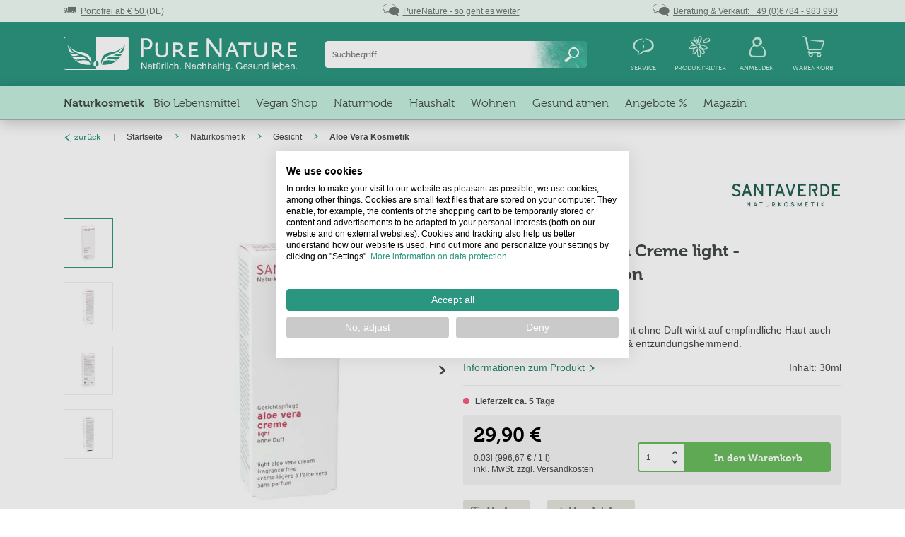

--- FILE ---
content_type: text/html; charset=UTF-8
request_url: https://www.purenature.de/aloe-vera-feuchtigkeitsemulsion-light
body_size: 31024
content:
<!DOCTYPE html>
<html class="no-js" lang="de" itemscope="itemscope" itemtype="http://schema.org/WebPage">
<head>
<meta charset="utf-8">
<meta name="author" content="" />
<meta name="robots" content="index,follow" />
<meta name="revisit-after" content="" />
<meta name="keywords" content="Aloe, Vera, Die, Haut, ebenfalls, Es, Shea, Nutzen, Sie, Feuchtigkeitsemulsion, Mandelöl, Wasser, zarte, Feuchtigkeit, Feuchtigkeitsspender., Füllstoffe, Afrikas, Regionen, trockenen, heißen" />
<meta name="description" content="Die Santaverde Aloe Vera Creme Light ohne Duft wirkt auf empfindliche Haut auch bei Couperose beruhigend, kühlend &amp; entzündungshemmend." />
<meta property="og:type" content="product" />
<meta property="og:site_name" content="Naturprodukte &amp; Naturkost Online-Shop - PureNature" />
<meta property="og:url" content="https://www.purenature.de/aloe-vera-feuchtigkeitsemulsion-light" />
<meta property="og:title" content="Santaverde Aloe Vera Creme light - Feuchtigkeitsemulsion" />
<meta property="og:description" content="Die Aloe Vera Gesichtspflege für zarte Haut. Die Emulsion spendet Feuchtigkeit und aktiviert die natürliche Regeneration der Haut.
Besonders empfindliche Haut wird gestärkt und normalisiert. Mandelöl und Allantoin erhalten Spannkraft und..." />
<meta property="og:image" content="https://www.purenature.de/media/image/cd/7f/9a/20383_015a97f48c31931.jpg" />
<meta property="product:brand" content="Santaverde" />
<meta property="product:price" content="29,90" />
<meta property="product:product_link" content="https://www.purenature.de/aloe-vera-feuchtigkeitsemulsion-light" />
<meta name="twitter:card" content="product" />
<meta name="twitter:site" content="Naturprodukte &amp; Naturkost Online-Shop - PureNature" />
<meta name="twitter:title" content="Santaverde Aloe Vera Creme light - Feuchtigkeitsemulsion" />
<meta name="twitter:description" content="Die Aloe Vera Gesichtspflege für zarte Haut. Die Emulsion spendet Feuchtigkeit und aktiviert die natürliche Regeneration der Haut.
Besonders empfindliche Haut wird gestärkt und normalisiert. Mandelöl und Allantoin erhalten Spannkraft und..." />
<meta name="twitter:image" content="https://www.purenature.de/media/image/cd/7f/9a/20383_015a97f48c31931.jpg" />
<meta itemprop="copyrightHolder" content="Naturprodukte &amp; Naturkost Online-Shop - PureNature" />
<meta itemprop="copyrightYear" content="2014" />
<meta itemprop="isFamilyFriendly" content="True" />
<meta itemprop="image" content="https://www.purenature.de/media/unknown/2c/07/e0/purenature_logo.svg" />
<meta name="viewport" content="width=device-width, initial-scale=1.0, user-scalable=no">
<meta name="mobile-web-app-capable" content="yes">
<meta name="apple-mobile-web-app-title" content="Naturprodukte &amp; Naturkost Online-Shop - PureNature">
<meta name="apple-mobile-web-app-capable" content="yes">
<meta name="apple-mobile-web-app-status-bar-style" content="default">
<link rel="alternate" hreflang="de-de" href="https://www.purenature.de/aloe-vera-feuchtigkeitsemulsion-light" />
<link rel="alternate" hreflang="de-at" href="https://www.purenature.at/aloe-vera-feuchtigkeitsemulsion-light" />
<link rel="alternate" hreflang="x-default" href="https://www.purenature24.com/santa-verde-aloe-vera-moisture-emulsion-light" />
<link rel="alternate" hreflang="es-es" href="https://www.purenature.es/emulsion-ligera-de-aloe-vera" />
<meta name="google-site-verification" content="GPKBQIodgOfjviVZxnhElDi7mXIl3xGDqT3kHBNRWTw" />
<meta name="msvalidate.01" content="B043E487BCA4BE63EC0AD0E49AF85F63"/>
<link rel="apple-touch-icon" href="/themes/Frontend/BestitPureNature/frontend/_public/src/img/favicons/apple-touch-icon.png">
<link rel="shortcut icon" href="/themes/Frontend/BestitPureNature/frontend/_public/src/img/favicons/favicon.ico">
<link datatest="www.purenature.de" rel="mask-icon" href="/themes/Frontend/BestitPureNature/frontend/_public/src/img/favicons/safari-pinned-tab.svg">
<link rel="icon" type="image/png" sizes="192x192" href="/themes/Frontend/BestitPureNature/frontend/_public/src/img/favicons/android-chrome-192x192.png">
<link rel="icon" type="image/png" sizes="32x32" href="/themes/Frontend/BestitPureNature/frontend/_public/src/img/favicons/favicon-32x32.png">
<meta name="msapplication-navbutton-color" content="@color-primary" />
<meta name="application-name" content="Naturprodukte &amp; Naturkost Online-Shop - PureNature" />
<meta name="msapplication-starturl" content="https://www.purenature.de/" />
<meta name="msapplication-window" content="width=1024;height=768" />
<meta name="msapplication-TileImage" content="/themes/Frontend/BestitPureNature/frontend/_public/src/img/favicons/mstile-150x150.png">
<meta name="msapplication-TileColor" content="@color-primary">
<meta name="theme-color" content="@color-primary" />
<link rel="canonical" href="https://www.purenature.de/aloe-vera-feuchtigkeitsemulsion-light"/>
<title itemprop="name">Santaverde Aloe Vera Creme light - Feuchtigkeitsemulsion - PureNature</title>
<link href="/web/cache/1768465486_053dd6374b3d2eb4f37eed5c89023ef2.css" media="all" rel="stylesheet" type="text/css" />
<style>
.remodal {
background-repeat: no-repeat;
background-image: url('https://www.purenature.de/media/image/02/66/c7/360x300-popup-white.jpg');
width: auto;
max-width: none;
}
.remodal{background-color:transparent} .remodal p.newsletter--title{color:#d40000;font-size:36px;} .remodal .newsletter--content{ color:#00; margin-top: 10px; !important;} .remodal .newsletter--form{background: transparent;} .remodal-close {color:#00}} .newsletter--headline {margin-bottom: 0px;margin-left: 20px;} .panel--body.is--wide {padding: 0px 0px 0px 0px; padding: 0rem 0rem 0rem 0rem;} .panel--body { padding: 10px 10px 10px 0px; padding: 0rem 0rem 0rem 0rem; margin-right:10px;}
</style>
<script src="/themes/Frontend/Responsive/frontend/_public/src/js/vendors/modernizr/modernizr.custom.35977.js"></script>
<script>
dataLayer = [];
</script>
<script>
function handleConsentChange(e) {
var consent = e.detail || {};
var advertisingConsent = consent.advertising || null; // Get advertising consent from event detail
// Set default Bing Ads consent to 'denied'
window.uetq = window.uetq || [];
window.uetq.push('consent', 'default', {
'ad_storage': 'denied'
});
if (advertisingConsent === true) {
// Bing Ads: Push Ads enabled
window.uetq.push('consent', 'update', {
'ad_storage': 'granted'
});
} else if (advertisingConsent === false || advertisingConsent === null) {
// Bing Ads: Push Ads Disabled
window.uetq.push('consent', 'update', {
'ad_storage': 'denied'
});
} else {
console.error("Unexpected advertising consent value:", advertisingConsent);
}
}
// Add event listeners for cf_consent and cf_consent_loaded
window.addEventListener("cf_consent", handleConsentChange);
window.addEventListener("cf_consent_loaded", handleConsentChange);
</script>
<script rel="preload">(function(w,d,s,l,i){w[l]=w[l]||[];w[l].push({'gtm.start':
new Date().getTime(),event:'gtm.js'});var f=d.getElementsByTagName(s)[0],
j=d.createElement(s),dl=l!='dataLayer'?'&l='+l:'';j.async=true;j.src=
'//www.googletagmanager.com/gtm.js?id='+i+dl;f.parentNode.insertBefore(j,f);
})(window,document,'script','dataLayer','GTM-P3CB3L');</script>
</head>
<body class="is--ctl-detail is--act-index">
<noscript><iframe src="//www.googletagmanager.com/ns.html?id=GTM-P3CB3L" height="0" width="0" style="display:none;visibility:hidden"></iframe></noscript>
<script>
gtag('event', 'page_view', {
'send_to': 'AW-1071621709',
'ecomm_prodid': '20383',
'ecomm_pagetype': 'product',
'ecomm_totalvalue': '29.9',
'ecomm_category': 'Aloe Vera Kosmetik',
'ecomm_productname': 'Santaverde Aloe Vera Creme light - Feuchtigkeitsemulsion'
});
dataLayer.push({
'ecommerce': {
'impressions': [
{
'name': 'Santaverde Aloe Vera Spray: Toner Classic - Gesichtspflege',
'id': '20380',
'price': '24.9',
'brand': 'Santaverde',
'list': 'Crossselling',
'position': 0
},
{
'name': 'Santaverde Aloe Vera Gel pur - Naturkosmetik ohne Duft',
'id': '20382',
'price': '19.9',
'brand': 'Santaverde',
'list': 'Crossselling',
'position': 1
},
{
'name': 'Santaverde Aloe Vera Augencreme für Allergiker, parfümfrei',
'id': '20847',
'price': '29.9',
'brand': 'Santaverde',
'list': 'Crossselling',
'position': 2
},
{
'name': 'Aloe Vera Gesichtscreme - Pflege für Ihr Gesicht',
'id': '20850',
'price': '29.9',
'brand': 'Santaverde',
'list': 'Crossselling',
'position': 3
},
],
'detail': {
'actionField': {'list': 'Aloe Vera Kosmetik'},
'products': [{
'name': 'Santaverde Aloe Vera Creme light - Feuchtigkeitsemulsion',
'id': '20383',
'price': '29.9',
'brand': 'Santaverde',
'category': 'Aloe Vera Kosmetik',
'variant': ''
}]
}
}
,
'event': 'fireRemarketingTag',
'google_tag_params': {
'ecomm_prodid': '20383',
'ecomm_pagetype': 'product',
'ecomm_totalvalue': '29.9',
'ecomm_category': 'Aloe Vera Kosmetik',
'ecomm_productname': 'Santaverde Aloe Vera Creme light - Feuchtigkeitsemulsion'
}
});
</script>
<script>
dataLayer.push({
'ecommerce': {
'impressions': [
{
'name': 'Santaverde Aloe Vera Spray: Toner Classic - Gesichtspflege',
'id': '20380',
'price': '24.9',
'brand': 'Santaverde',
'list': 'Crossselling',
'position': 0
},
{
'name': 'Santaverde Aloe Vera Gel pur - Naturkosmetik ohne Duft',
'id': '20382',
'price': '19.9',
'brand': 'Santaverde',
'list': 'Crossselling',
'position': 1
},
{
'name': 'Santaverde Aloe Vera Augencreme für Allergiker, parfümfrei',
'id': '20847',
'price': '29.9',
'brand': 'Santaverde',
'list': 'Crossselling',
'position': 2
},
{
'name': 'Aloe Vera Gesichtscreme - Pflege für Ihr Gesicht',
'id': '20850',
'price': '29.9',
'brand': 'Santaverde',
'list': 'Crossselling',
'position': 3
},
],
'detail': {
'actionField': {'list': 'Aloe Vera Kosmetik'},
'products': [{
'name': 'Santaverde Aloe Vera Creme light - Feuchtigkeitsemulsion',
'id': '20383',
'price': '29.9',
'brand': 'Santaverde',
'category': 'Aloe Vera Kosmetik',
'variant': ''
}]
}
}
,
'event': 'fireRemarketingTag',
'google_tag_params': {
'ecomm_prodid': '20383',
'ecomm_pagetype': 'product',
'ecomm_totalvalue': '29.9',
'ecomm_category': 'Aloe Vera Kosmetik'
}
});
</script>
<div class="page-wrap">
<noscript class="noscript-main">
<div class="alert is--warning">
<div class="alert--icon">
<i class="icon--element icon--warning"></i>
</div>
<div class="alert--content">
Um Naturprodukte&#x20;&amp;&#x20;Naturkost&#x20;Online-Shop&#x20;-&#x20;PureNature in vollem Umfang nutzen zu können, empfehlen wir Ihnen Javascript in Ihrem Browser zu aktiveren.
</div>
</div>
</noscript>
<header class="header-main">
<div class="emz-conversion-header">
<div class="container">
<div class="emz-conversion-header-column">
<a href="/versandkosten"><i class="usp-bar--item-icon icon--truck"></i>&nbsp;&nbsp;<u>Portofrei ab € 50 </u>(DE)</u></a>
</div>
<div class="emz-conversion-header-column">
<a href="/wir-sagen-danke"><i class="usp-bar--item-icon icon--chat"></i>&nbsp;&nbsp;<u>PureNature - so geht es weiter</u></a>
</div>
<div class="emz-conversion-header-column">
<a href="/kontakt-service-seite"><i class="usp-bar--item-icon icon--chat"></i>&nbsp;&nbsp;<u>Beratung & Verkauf: +49 (0)6784 - 983 990</u></a>
</div>
</div>
</div>
<div class="container header--navigation">
<div class="logo-main block-group" role="banner">
<div class="logo">
<a class="logo--link" href="https://www.purenature.de/" title="Naturprodukte &amp; Naturkost Online-Shop - PureNature - zur Startseite wechseln">
<picture>
<source srcset="https://www.purenature.de/media/unknown/2c/07/e0/purenature_logo.svg" media="(min-width: 78.75em)">
<source srcset="https://www.purenature.de/media/unknown/2c/07/e0/purenature_logo.svg" media="(min-width: 64em)">
<source srcset="/themes/Frontend/BestitPureNature/frontend/_public/src/img/logos/logo-desktop-white.svg" media="(min-width: 48em)">
<img class="lazyload" data-srcset="/themes/Frontend/BestitPureNature/frontend/_public/src/img/logos/logo-mobile-white.svg" alt="Naturprodukte &amp; Naturkost Online-Shop - PureNature - zur Startseite wechseln" />
</picture>
</a>
</div>
</div>
<nav class="shop--navigation block-group">
<ul class="navigation--list block-group" role="menubar">
<li class="navigation--entry entry--menu-left" role="menuitem">
<a class="entry--link entry--trigger media media--horizontal media--center" href="#offcanvas--left" data-offcanvas="true" data-offCanvasSelector=".sidebar-main">
<i class="entry--icon icon--list media--image"></i>
<span class="entry--label media--body">Menü</span>
</a>
</li>
<li class="navigation--entry entry--search" role="menuitem" data-search="true" data-searchFieldSelector=".js--search-field">
<a class="entry--link entry--trigger media media--horizontal media--center" href="#show-hide--search">
<i class="entry--icon icon--search media--image"></i>
<span class="search--display entry--label media--body">Suchen</span>
</a>
<form action="/search" method="get" class="main-search--form js--search-form">
<div class="input-group">
<input type="search" name="sSearch" class="input-group--input js--search-field input--no-border" autocomplete="off" autocapitalize="off" placeholder="Suchbegriff..." maxlength="30">
<div class="input-group--btn">
<button type="submit" class="btn is--fade-left js--search-button">
<i class="icon--search"></i>
</button>
</div>
</div>
<div class="form--ajax-loader">&nbsp;</div>
</form>
<div class="main-search--results"></div>
</li>
<li class="navigation--entry entry--service" role="menuitem">
<a class="entry--link media media--horizontal media--center" href="#" data-flyout="true">
<i class="entry--icon icon--service media--image"></i>
<span class="entry--label media--body">Service</span>
</a>
<div class="service-flyout flyout--container js--flyout-target">
<div class="flyout">
<div class="flyout--row row">
<div class="col--xs-6">
<div class="headline-4 text--primary margin-bottom-xs">Service &amp; Beratung</div>
<p>Haben Sie Fragen?<br>Rufen Sie uns einfach an:</p>
<div class="headline-4">06784 - 983 990 </div>
</div>
<img class="lazyload service-flyout--contact" data-src="https://www.purenature.de/media/image/6f/e8/63/contact-default.jpg" alt="Ihr Kontakt">
</div>
<div class="flyout--row">
<ul class="nav nav--columns">
<li class="nav--item">
<a class="nav--link" href="https://www.purenature.de/zahlung" title="Zahlung">
Zahlung
</a>
</li>
<li class="nav--item">
<a class="nav--link" href="https://www.purenature.de/rueckgabe" title="Rückgabe">
Rückgabe
</a>
</li>
<li class="nav--item">
<a class="nav--link" href="https://www.purenature.de/versand-lieferung" title="Versand &amp; Lieferung">
Versand & Lieferung
</a>
</li>
<li class="nav--item">
<a class="nav--link" href="https://www.purenature.de/mein-kundenkonto" title="Mein Kundenkonto" target="_parent">
Mein Kundenkonto
</a>
</li>
<li class="nav--item">
<a class="nav--link" href="/katalogbestellung" title="Katalog bestellen" target="_parent">
Katalog bestellen
</a>
</li>
<li class="nav--item">
<a class="nav--link" href="/note" title="Merkzettel">
Merkzettel
</a>
</li>
<li class="nav--item">
<a class="nav--link" href="https://www.purenature.de/datenschutz" title="Datenschutz">
Datenschutz
</a>
</li>
<li class="nav--item">
<a class="nav--link" href="https://www.purenature.de/gutscheine" title="Gutscheine">
Gutscheine
</a>
</li>
<li class="nav--item">
<a class="nav--link" href="/newsletter-anmeldung" title="Newsletter">
Newsletter
</a>
</li>
<li class="nav--item">
<a class="nav--link" href="/sendungsverfolgung" title="Lieferung verfolgen" target="_parent">
Lieferung verfolgen
</a>
</li>
<li class="nav--item">
<a class="nav--link" href="https://www.purenature.de/haeufige-fragen" title="Häufige Fragen">
Häufige Fragen
</a>
</li>
<li class="nav--item">
<a class="nav--link" href="/bestellung" title="Beratung &amp; Filter" target="_parent">
Beratung & Filter
</a>
</li>
<li class="nav--item">
<a class="nav--link" href="/kontakt-service-seite" title="Kontakt" target="_self">
Kontakt
</a>
</li>
<li class="nav--item">
<a class="nav--link" href="/ueber-uns" title="Über PureNature" target="_parent">
Über PureNature
</a>
</li>
</ul>
</div>
<div class="service-flyout--payment flyout--row">
<a class="navigation--link marketing-link" href="/zahlung-per-paypal" target="_blank">
<picture>
<source data-srcset="/themes/Frontend/BestitPureNature/frontend/_public/src/img/payment/k-PayPal_2014_logo29.webp" type="image/webp">
<source data-srcset="https://www.purenature.de/media/image/a8/f8/48/k-PayPal_2014_logo29.png" type="image/jpeg">
<img class="lazyload" data-src="https://www.purenature.de/media/image/a8/f8/48/k-PayPal_2014_logo29.png" alt="Paypal" width="">
</picture>
</a>
<a class="navigation--link marketing-link" href="/zahlung-per-kreditkarte" target="_blank">
<picture>
<source data-srcset="/themes/Frontend/BestitPureNature/frontend/_public/src/img/payment/k-MasterCard_Logo29.webp" type="image/webp">
<source data-srcset="https://www.purenature.de/media/image/07/84/8a/k-MasterCard_Logo29.png" type="image/jpeg">
<img class="lazyload" data-src="https://www.purenature.de/media/image/07/84/8a/k-MasterCard_Logo29.png" alt="Master Card" width="">
</picture>
</a>
<a class="navigation--link marketing-link" href="/zahlung-per-kreditkarte" target="_blank">
<picture>
<source data-srcset="/themes/Frontend/BestitPureNature/frontend/_public/src/img/payment/k-Visa_Inc-_logo29.webp" type="image/webp">
<source data-srcset="https://www.purenature.de/media/image/a2/be/12/k-Visa_Inc-_logo29.png" type="image/jpeg">
<img class="lazyload" data-src="https://www.purenature.de/media/image/a2/be/12/k-Visa_Inc-_logo29.png" alt="VISA" width="">
</picture>
</a>
<a class="navigation--link marketing-link" href="/zahlung-per-kreditkarte" target="_blank">
<picture>
<source data-srcset="/themes/Frontend/BestitPureNature/frontend/_public/src/img/payment/k-2000px-American_Express_log29.webp" type="image/webp">
<source data-srcset="https://www.purenature.de/media/image/3c/70/56/k-2000px-American_Express_log29.png" type="image/jpeg">
<img class="lazyload" data-src="https://www.purenature.de/media/image/3c/70/56/k-2000px-American_Express_log29.png" alt="American Express" width="">
</picture>
</a>
</div>
</div>
</div>
</li>
<li class="is--hidden"
    data-swdata="true"
    data-basket-quantity="0"
    data-basket-amount="0"
    data-notes="0"
    data-loggedin="false">
</li>


    
    <li class="navigation--entry entry--product-filter " role="menuitem">
        <a class="entry--link media media--horizontal media--center js--collapse-hybrid"
            href="https://www.purenature.de/filter"
            data-collapseTarget=".js--filter-flyout"
            data-animationSpeed="0"
            data-closeSiblings="true"
            data-siblingGroupId="header-mobile"
            data-closeOnEvent="plugin/swSearch/onOpenMobileSearch">

            <i class="entry--icon icon--flower media--image"></i>
            <span class="entry--label media--body">Produktfilter</span>
        </a>

        
        
            <div class="filter-flyout flyout--container flyout--container-mobile-full js--flyout-target js--filter-flyout">
    
                                                                                                                                                                                                                                                                                                                                                                                                                                                                                                                                                                                                                                                                                                                                                                                                                                                                                            
                                                                                                                                                                                            
                                                                                                                                                                                                                                                                                                                                                                                                                                                                                                                                                                                                                                                                                                                                                                                                                                                                                                                                                                                                                                                                                                                                                                                                                                                                                                                                                                                                                                                                                                                                                                                                                                                                                                                                                                                                                                                                                                                                                                                                                                                                                                                                                                                                                                                                                                                                                                                                                                                                                                                                                                                                                                                                                                                                                                                                                                                                                                                                                                                                                                                                                                                                                                                                                                                                                                                                                                                                                                                                                                                                                                                                                                                                                                                                                                                                                                                                                                                                                                                                                                                                                                                                                                                                                                                                                                                                                                                                                                                                                                                                                                                                                                                                                                                                                                                                                                                                                                                                                                                                                                                                                                                                                                                                                                                                                                                                                                                                                                                                                                                                                                                                                                                                                                                                                                                                                                                                                                                                                                                                                                                                                                                                                                                                                                                                                                                                                                                                                                                                                                                                                                                                                                                                                                                                                                                                                                                                                                                                                                                                                                                                                                                                                                                                                                                                                                                                                                                                                                                                                                                                                                                                                                                                                                                                                                                                                                                                                                                                                                                                                                                                                                                                                                                                                                                                                                                                                                                                                                                                                                                                                                                                                                                                                                                                                                                                                                                                                                                                                                                                                                                                                                                                                                                                                                                                                                                                                                                                                                                                                                                                                                                                                                                                                                                                                                                                                                                                                                                                                                                                                                                                                                                                                                                                                                                                                                                                                                                                                                                                                                                                                                                                                                                                                                                                                                                                                                                                                                                                                                                                                                                                                                                                                                                                                                                                                                                                                                                                                                                                                                                                                                                                                                                                                                                                                                                                                                                                                                                                                                                                                                                                                                                                                                                                                                                                                                                                                                                                                                                                                                                                                                                                                                                                                                                                                                                                                                                                                                                                                                                                                                                                                                                                                                                                                                                                                                                                                                                                                                                                                                                                                                                                                                                                                                                                                                                                                                                                                                                                                                                                                                                                                                                                                                                                                                                                                                                                                                                                                                                                                                                                                                                                                                                                                                                                                                                                                                                                                                                                                                                                                                                                                                                                                                                                                                                                                                                                                                                                                                                                                                                                                                                                                                                                                                                                                                                                                                                                                                                                                                                                                                                                                                                                                                                                                                                                                                                                                                                                                                                                                                                                                                                                                                                                                                                                                                                                                                                                                                                                                                                                                                                                                                                                                                                                                                                                                                                                                                                                                                                                                                                                                                                                                                                                                                                                                                                                                                                                                                                                                                                                                                                                                                                                                                                                                                                                                                                                                                                                                                                                                                                                                                                                                                                                                                                                                                                                                                                                                                                                                                                                                                                                                                                                                                                                                                                                                                                                                                                                                                                                                                                                                                                                                                                                                                                                                                                                                                                                                                                                                                                                                                                                                                                                                                                                                                                                                                                                                                                                                                                                                                                                                                                                                                                                                                                                                                                                                                                                                                                                                                                                                                                                                                                                                                                                                                                                                                                                                                                                                                                                                                                                                                                                                                                                                                                                                                                                                                                                                                                                                                                                                                                                                                                                                                                                                                                                                                                                                                                                                                                                                                                                                                                                                                                                                                                                                                                                                                                                                                                                                                                                                                                                                                                                                                                                                                                                                                                                                                                                                                                                                                                                                                                                                                                                                                                                                                                                                                                                                                                                                                                                                                                                                                                                                                                                                                                                                                                                                                                                                                                                                                                                                                                                                                                                                                                                                                                                                                                                                                                                                                                                                                                                                                                                                                                                                                                                                                                                                                                                                                                                                                                                                                                                                                                                                                                                                                                                                                                                                                                                                                                                                                                                                                                                                                                                                                                                                                                                                                                                                                                                                                                                                                                                                                                                                                                                                                                                                                                                                                                                                                                                                                                                                                                                                                                                                                                                                                                                                                                                                                                                                                                                                                                                                                                                                                                                                                                                                                                                                                                                                                                                                                                                                                                                                                                                                                                                                                                                                                                                                                                                                                                                                                                                                                                                                                                                                                                                                                                                                                                                                                                                                                                                                                                                                                                                                                                                                                                                                                                                                                                                                                                                                                                                                                                                                                                                                                                                                                                                                                                                                                                                                                                                                                                                                                                                                                                                                                                                                                                                                                                                                                                                                                                                                                                                                                                                                                                                                                                                                                                                                                                                                                                                                                                                                                                                                                                                                                                                                                                                                                                                                                                                                                                                                                                                                                                                                                                                                                                                                                                                                                                                                                                                                                                                                                                                                                                                                                                                                                                                                                                                                                                                                                                                                                                                                                                                                                                                                                                                                                                                                                                                                                                                                                                                                                                                                                                                                                                                                                                                                                                                                                                                                                                                                                                                                                                                                                                                                                                                                                                                                                                                                                                                                                                                                                                                                                                                                                                                                                                                                                                                                                                                                                                                                                                                                                                                                                                                                                                                                                                                                                                                                                                                                                                                                                                                                                                                                                                                                                                                                                                                                                                                                                                                                                                                                                                                                                                                                                                                                                                                                                                                                                                                                                                                                                                                                                                                                                                                                                                                                                                                                                                                                                                                                                                                                                                                                                                                                                                                                                                                                                                                                                                                                                                                                                                                                                                                                                                                                                                                                                                                                                                                                                                                                                                                                                                                                                                                                                                                                                                                                                                                                                                                                                                                                                                                                                                                                                                                                                                                                                                                                                                                                                                                                                                                                                                                                                                                                                                                                                                                                                                                                                                                                                                                                                                                                                                                                                                                                                                                                                                                                                                                                                                                                                                                                                                                                                                                                                                                                                                                                                                                                                                                                                                                                                                                                                                                                                                                                                                                                                                                                                                                                                                                                                                                                                                                                                                                                                                                                                                                                                                                                                                                                                                                                                                                                                                                                                                                                                                                                                                                                                                                                                                                                                                                                                                                                                                                                                                                                                                                                                                                                                                                                                                                                                                                                                                                                                                                                                                                                                                                                                                                                                                                                                                                                                                                                                                                                                                                                                                                                                                                                                                                                                                                                                                                                                                                                                                                                                                                                                                                                                                                                                                                                                                                                                                                                                                                                                                                                                                                                                                                                                                                                                                                                                                                                                                                                                                                                                                                                                                                                                                                                                                                                                                                                                                                                                                                                                                                                                                                                                                                                                                                                                                                                                                                                                                                                                                                                                                                                                                                                                                                                                                                                                                                                                                                                                                                                                                                                                                                                                                                                                                                                                                                                                                                                                                                                                                                                                                                                                                                                                                                                                                                                                                                                                                                                                                                                                                                                                                                                                                                                                                                                                                                                                                                                                                                                                                                                                                                                                                                                                                                                                                                                                                                                                                                                                                                                                                                                                                                                                                                                                                                                                                                                                                                                                                                                                                                                                                                                                                                                                                                                                                                                                                                                                                                                                                                                                                                                                                                                                                                                                                                                                                                                                                                                                                                                                                                                                                                                                                                                                                                                                                                                                                                                                                                                                                                                                                                                                                                                                                                                                                                                                                                                                                                                                                                                                                                                                                                                                                                                                                                                                                                                                                                                                                                                                                                                                                                                                                                                                                                                                                                                                                                                                                                                                                                                                                                                                                                                                                                                                                                                                                                                                                                                                                                                                                                                                                                                                                                                                                                                                                                                                                                                                                                                                                                                                                                                                                                                                                                                                                                                                                                                                                                                                                                                                                                                                                                                                                                                                                                                                                                                                                                                                                                                                                                                                                                                                                                                                                                                                                                                                                                                                                                                                                                                                                                                                                                                                                                                                                                                                                                                                                                                                                                                                                                                                                                                                                                                                                                                                                                                                                                                                                                                                                                                                                                                                                                                                                                                                                                                                                                                                                                                                                                                                                                                                                                                                                                                                                                                                                                                                                                                                                                                                                                                                                                                                                                                                                                                                                                                                                                                                                                                                                                                                                                                                                                                                                                                                                                                                                                                                                                                                                                                                                                                                                                                                                                                                                                                                                                                                                                                                                                                                                                                                                                                                                                                                                                                                                                                                                                                                                                                                                                                                                                                                                                                                                                                                                                                                                                                                                                                                                                                                                                                                                                                                                                                                                                                                                                                                                                                                                                                                                                                                                                                                                                                                                                                                                                                                                                                                                                                                                                                                                                                                                                                                                                                                                                                                                                                                                                                                                                                                                                                                                                                                                                                                                                                                                                                                                                                                                                                                                                                                                                                                                                                                                                                                                                                                                                                                                                                                                                                                                                                                                                                                                                                                                                                                                                                                                                                                                                                                                                                                                                                                                                                                                                                                                                                                                                                                                                                                                                                                                                                                                                                                                                                                                                                                                                                                                                                                                                                                                                                                                                                                                                                                                                                                                                                                                                                                                                                                                                                                                                                                                                                                                                                                                                                                                                                                                                                                                                                                                                                                                                                                                                                                                                                                                                                                                                                                                                                                                                                                                                                                                                                                                                                                                                                                                                                                                                                                                                                                                                                                                                                                                                                                                                                                                                                                                                                                                                                                                                                                                                                                                                                                                                                                                                                                                                                                                                                                                                                                                                                                                                                                                                                                                                                                                                                                                                                                                                                                                                                                                                                                                                                                                                                                                                                                                                                                                                                                                                                                                                                                                                                                                                                                                                                                                                                                                                                                                                                                                                                                                                                                                                                                                                                                                                                                                                                                                                                                                                                                                                                                                                                                                                                                                                                                                                                                                                                                                                                                                                                                                                                                                                                                                                                                                                                                                                                                                                                                                                                                                                                                                                                                                                                                                                                                                                                                                                                                                                                                                                                                                                                                                                                                                                                                                                                                                                                                                                                                                                                                                                                                                                                                                                                                                                                                                                                                                                                                                                                                                                                                                                                                                                                                                                                                                                                                                                                                                                                                                                                                                                        
    

    
    <div class="is--hidden">
            </div>


    <div class="flyout">
                    <div class="padding-m">
                <div class="headline-4 text--primary margin-bottom-xs">Produktfilter</div>
                <p class="margin-bottom-xs">Lassen Sie nur noch geeignete Produkte anzeigen und erstellen Sie ein persönliches Filterprofil.</p>
                <a href="https://www.purenature.de/filter" class="link link--display">
                    mehr erfahren
                    <i class="icon--arrow-right"></i>
                </a>
            </div>

            <hr>

            <div class="padding-m">
                <div class="headline-4 margin-bottom-xs">So funktioniert&#39;s</div>
                <ol class="margin-bottom-m">
                    <li>Fragebogen ausfüllen</li>
                    <li>Profil speichern</li>
                    <li>Fertig</li>
                </ol>


                <a class="btn is--primary is--large is--fluid is--center text--large margin-bottom-xs has--icon-big" href="https://www.purenature.de/filter">
                    jetzt Profil erstellen
                    <i class="icon--arrow-right"></i>
                </a>

                                    <div class="is--align-center">
                        <p>Sie haben schon ein Profil?</p>
                        <a href="https://www.purenature.de/account" class="link link--display">
                            einfach anmelden
                            <i class="icon--arrow-right"></i>
                        </a>
                    </div>
                            </div>
            </div>
</div>
        
    </li>

    
    
    <li class="navigation--entry entry--account" role="menuitem">
        <a href="https://www.purenature.de/account"
           class="account--link entry--link media media--horizontal media--center js--collapse-hybrid"
           data-collapseTarget=".js--account-flyout"
           data-animationSpeed="0"
           data-closeSiblings="true"
           data-siblingGroupId="header-mobile"
           data-closeOnEvent="plugin/swSearch/onOpenMobileSearch">

            <i class="entry--icon icon--account media--image"></i>
            <span class="account--display entry--label media--body">
                                    Anmelden
                            </span>
        </a>

        
        
            

<div class="account-flyout js--account-flyout flyout--container flyout--container-mobile-full js--flyout-target">
    <div class="flyout">
        <div class="flyout account-flyout--box padding-s">
            <div class="account-flyout--login-container">
                                    <div class="headline-4 text--primary margin-bottom-m">
                        Anmelden
                    </div>
                    <div class="account-flyout--login">
                        <form class="account-flyout--login-form" name="sLogin" method="post"
                              action="https://www.purenature.de/account/login" novalidate>
                            <input tabindex="11" placeholder="Ihre E-Mail-Adresse" name="email" type="text" id="email"
                                   autocomplete="off"/>
                            <input tabindex="12" placeholder="Passwort" name="password" type="password" id="password"
                                   autocomplete="off"/>
                            <div class="account-flyout--action-buttons">
                                <button type="submit"
                                        tabindex="13"
                                        title="Anmelden"
                                        class="account-flyout--login-link btn is--primary is--large is--fluid is--center text--large has--icon-big"
                                        name="Submit"
                                        onClick="this.form.submit();">
                                    Anmelden
                                    <i class="icon--arrow-right"></i>
                                </button>
                                <a class="account-flyout--register-link btn is--secondary is--large is--fluid is--center text--large has--icon-big"
                                   tabindex="14"
                                   title="Registrieren"
                                   href="https://www.purenature.de/account">
                                    Registrieren
                                    <i class="icon--arrow-right"></i>
                                </a>
                            </div>
                        </form>
                    </div>
                    <div class="account-flyout--lost-password">
                        <a href="https://www.purenature.de/account/password"
                           class="link account-flyout--link"
                           tabindex="15"
                           title="&lt;b&gt;&lt;u&gt;Passwort vergessen?&lt;/u&gt;&lt;/b&gt; Hier können Sie Ihr Passwort anfordern, falls Ihre E-Mail-Adresse schon registriert ist.">
                            <b><u>Passwort vergessen?</u></b> Hier können Sie Ihr Passwort anfordern, falls Ihre E-Mail-Adresse schon registriert ist.
                        </a>
                    </div>
                            </div>
        </div>
    </div>
</div>
        
    </li>




    <li class="navigation--entry entry--cart" role="menuitem">
        <a class="cart--link entry--link media media--horizontal media--center" href="https://www.purenature.de/checkout/cart">
            <div class="media--image">
                <i class="entry--icon icon--basket"></i>
                <span class="badge is--primary cart--quantity is--hidden" data-show-on-basketQuantity="true" data-bind-on-basketQuantity="true">0</span>
            </div>
            <span class="entry--label media--body">
                                    Warenkorb
                            </span>
        </a>
        <div class="ajax-loader">&nbsp;</div>
    </li>




</ul>
</nav>
<div class="container--ajax-cart" data-collapse-cart="true"></div>
</div>
</header>
<nav class="navigation-main">
<div class="container" data-menu-scroller="true" data-listSelector=".navigation--list.container" data-viewPortSelector=".navigation--list-wrapper">
<div class="navigation--list-wrapper">
<ul class="navigation--list container" role="menubar" itemscope="itemscope" itemtype="http://schema.org/SiteNavigationElement">
<li class="navigation--entry is--active" role="menuitem">
<a class="navigation--link is--active" data-flyout="true" data-targetSelector=".js--category-flyout-202" data-aligntopborder="true" data-activelink="false" href="https://www.purenature.de/naturkosmetik" data-ianeo="123" title="Naturkosmetik" itemprop="url">
<span itemprop="name">Naturkosmetik</span>
</a>
</li>
<li class="navigation--entry" role="menuitem">
<a class="navigation--link" data-flyout="true" data-targetSelector=".js--category-flyout-203" data-aligntopborder="true" data-activelink="false" href="https://www.purenature.de/bio-lebensmittel" data-ianeo="123" title="Bio Lebensmittel" itemprop="url">
<span itemprop="name">Bio Lebensmittel</span>
</a>
</li>
<li class="navigation--entry" role="menuitem">
<a class="navigation--link" data-flyout="true" data-targetSelector=".js--category-flyout-204" data-aligntopborder="true" data-activelink="false" href="https://www.purenature.de/vegan-shop" data-ianeo="123" title="Vegan Shop" itemprop="url">
<span itemprop="name">Vegan Shop</span>
</a>
</li>
<li class="navigation--entry" role="menuitem">
<a class="navigation--link" data-flyout="true" data-targetSelector=".js--category-flyout-3931" data-aligntopborder="true" data-activelink="false" href="https://www.purenature.de/naturmode" data-ianeo="123" title="Naturmode" itemprop="url">
<span itemprop="name">Naturmode</span>
</a>
</li>
<li class="navigation--entry" role="menuitem">
<a class="navigation--link" data-flyout="true" data-targetSelector=".js--category-flyout-205" data-aligntopborder="true" data-activelink="false" href="https://www.purenature.de/haushaltsartikel-und-haushaltsgeraete" data-ianeo="123" title="Haushalt" itemprop="url">
<span itemprop="name">Haushalt</span>
</a>
</li>
<li class="navigation--entry" role="menuitem">
<a class="navigation--link" data-flyout="true" data-targetSelector=".js--category-flyout-206" data-aligntopborder="true" data-activelink="false" href="https://www.purenature.de/wohnen-und-schlafen" data-ianeo="123" title="Wohnen" itemprop="url">
<span itemprop="name">Wohnen</span>
</a>
</li>
<li class="navigation--entry" role="menuitem">
<a class="navigation--link" data-flyout="true" data-targetSelector=".js--category-flyout-382" data-aligntopborder="true" data-activelink="false" href="https://www.purenature.de/gesund-atmen" data-ianeo="123" title="Gesund atmen" itemprop="url">
<span itemprop="name">Gesund atmen</span>
</a>
</li>
<li class="navigation--entry" role="menuitem">
<a class="navigation--link" href="https://www.purenature.de/angebote-der-woche" data-ianeo="123" title="Angebote %" itemprop="url">
<span itemprop="name">Angebote %</span>
</a>
</li>
<li class="navigation--entry" role="menuitem">
<a class="navigation--link" data-flyout="true" data-targetSelector=".js--category-flyout-453" data-aligntopborder="true" data-activelink="false" href="https://www.purenature.de/magazin-allergie-und-gesundheit" data-ianeo="123" title="Magazin" itemprop="url">
<span itemprop="name">Magazin</span>
</a>
</li>
</ul>
</div>
<div class="container js--category-flyouts">
<div class="js--category-flyout-202 advanced-menu category-flyout flyout" style="display: none;">
<div class="flyout--arrow js--flyout-arrow"></div>
<div class="menu--container">
<div class="content--wrapper has--content has--teaser">
<div class="layout--elements-auto-height ">
<ul class="menu--list menu--level-0 columns--3" style="width: 70%;">
<li class="menu--list-item item--level-0" style="width: 100%">
<a href="/haarpflege-und-haarstyling" class="menu--list-item-link" title="Haar">Haar</a>
<ul class="menu--list menu--level-1 columns--3">
<li class="menu--list-item item--level-1">
<a href="/naturkosmetik/haar/shampoo" class="menu--list-item-link category--link" title="Shampoo">Shampoo</a>
</li>
<li class="menu--list-item item--level-1">
<a href="https://www.purenature.de/haarkur-und-haarspuelung" class="menu--list-item-link category--link" title="Haarkur & Haarspülung">Haarkur & Haarspülung</a>
</li>
<li class="menu--list-item item--level-1">
<a href="/naturkosmetik/haar/naturhaarfarben" class="menu--list-item-link category--link" title="Naturhaarfarben">Naturhaarfarben</a>
</li>
<li class="menu--list-item item--level-1">
<a href="/haarstyling-produkte" class="menu--list-item-link category--link" title="Haarstyling">Haarstyling</a>
</li>
<li class="menu--list-item item--level-1">
<a href="/haarbuersten-und-kaemme" class="menu--list-item-link category--link" title="Haarbürste & Kämme">Haarbürste & Kämme</a>
</li>
<li class="menu--list-item item--level-1">
<a href="/baby-und-kindershampoo" class="menu--list-item-link category--link" title="Baby- Kindershampoo">Baby- Kindershampoo</a>
</li>
</ul>
</li>
<li class="menu--list-item item--level-0" style="width: 100%">
<a href="/augen-und-gesichtspflege" class="menu--list-item-link" title="Gesicht">Gesicht</a>
<ul class="menu--list menu--level-1 columns--3">
<li class="menu--list-item item--level-1">
<a href="/peeling-und-gesichtsmasken" class="menu--list-item-link category--link" title="Gesichtsreinigung">Gesichtsreinigung</a>
</li>
<li class="menu--list-item item--level-1">
<a href="/augenpflege" class="menu--list-item-link category--link" title="Augenpflege">Augenpflege</a>
</li>
<li class="menu--list-item item--level-1">
<a href="/naturkosmetik/gesicht/gesichtspflege" class="menu--list-item-link category--link" title="Gesichtspflege">Gesichtspflege</a>
</li>
<li class="menu--list-item item--level-1">
<a href="/aloe-vera-kosmetik" class="menu--list-item-link category--link" title="Aloe Vera Kosmetik">Aloe Vera Kosmetik</a>
</li>
<li class="menu--list-item item--level-1">
<a href="/lippenpflege" class="menu--list-item-link category--link" title="Lippenpflege">Lippenpflege</a>
</li>
<li class="menu--list-item item--level-1">
<a href="/zahnpflege" class="menu--list-item-link category--link" title="Zahnpflege">Zahnpflege</a>
</li>
</ul>
</li>
<li class="menu--list-item item--level-0" style="width: 100%">
<a href="/naturkosmetik/koerper" class="menu--list-item-link" title="Körper">Körper</a>
<ul class="menu--list menu--level-1 columns--3">
<li class="menu--list-item item--level-1">
<a href="/duschgel-und-seife" class="menu--list-item-link category--link" title="Duschgel & Seife">Duschgel & Seife</a>
</li>
<li class="menu--list-item item--level-1">
<a href="/deodorant" class="menu--list-item-link category--link" title="Deodorant">Deodorant</a>
</li>
<li class="menu--list-item item--level-1">
<a href="/koerperoele-und-massage" class="menu--list-item-link category--link" title="Körperöl">Körperöl</a>
</li>
<li class="menu--list-item item--level-1">
<a href="/naturkosmetik/koerper/koerperlotion-creme" class="menu--list-item-link category--link" title="Körperlotion & Creme">Körperlotion & Creme</a>
</li>
<li class="menu--list-item item--level-1">
<a href="/sonnenpflege-und-after-sun" class="menu--list-item-link category--link" title="Sonnenschutz & Hautschutz">Sonnenschutz & Hautschutz</a>
</li>
<li class="menu--list-item item--level-1">
<a href="/haende-und-naegel" class="menu--list-item-link category--link" title="Hände & Nägel">Hände & Nägel</a>
</li>
<li class="menu--list-item item--level-1">
<a href="/babypflege" class="menu--list-item-link category--link" title="Babypflege">Babypflege</a>
</li>
</ul>
</li>
<li class="menu--list-item item--level-0" style="width: 100%">
<a href="/damenhygiene" class="menu--list-item-link" title="Hygiene">Hygiene</a>
<ul class="menu--list menu--level-1 columns--3">
<li class="menu--list-item item--level-1">
<a href="/tampons" class="menu--list-item-link category--link" title="Tampons">Tampons</a>
</li>
<li class="menu--list-item item--level-1">
<a href="/slipeinlagen-und-binden" class="menu--list-item-link category--link" title="Slipeinlagen & Binden">Slipeinlagen & Binden</a>
</li>
<li class="menu--list-item item--level-1">
<a href="/monatshygiene-waschbar" class="menu--list-item-link category--link" title="Binden waschbar">Binden waschbar</a>
</li>
</ul>
</li>
<li class="menu--list-item item--level-0" style="width: 100%">
<a href="/make-up" class="menu--list-item-link" title="Make-up">Make-up</a>
<ul class="menu--list menu--level-1 columns--3">
<li class="menu--list-item item--level-1">
<a href="/augen-make-up" class="menu--list-item-link category--link" title="Augen">Augen</a>
</li>
<li class="menu--list-item item--level-1">
<a href="/lippen-make-up" class="menu--list-item-link category--link" title="Lippen">Lippen</a>
</li>
<li class="menu--list-item item--level-1">
<a href="/teint-make-up" class="menu--list-item-link category--link" title="Teint">Teint</a>
</li>
<li class="menu--list-item item--level-1">
<a href="/nagellack" class="menu--list-item-link category--link" title="Nägel">Nägel</a>
</li>
<li class="menu--list-item item--level-1">
<a href="/abschminken" class="menu--list-item-link category--link" title="Abschminken & Zubehör">Abschminken</a>
</li>
</ul>
</li>
</ul>
<ul class="menu--list supplier--list-container menu--level-0" style="width: 30%">
<li class="menu--list-item supplier-item--level-0 item--level-0" style="width: 100%">
<div class="menu--list-item-link"><a href="/naturkosmetik/top-marken" alt="Top Marken" >
&nbsp;&nbsp;&nbsp;Marken</a></div>
<div class="supplier--list-logos">
<ul class="menu--list menu--level-1">
<li class="menu--list-item list-item--supplier item--level-1">
<a href="/naturkosmetik/top-marken/lavera">
<img class="lazyload" data-src="/media/image/96/d9/fb/k-lavera-200x72.jpg" alt="Lavera Marekenshop" title="Lavera Markenshop">
</a>
</li>
<li class="menu--list-item list-item--supplier item--level-1">
<a href="/naturkosmetik/top-marken/logona">
<img class="lazyload" data-src="/media/image/4a/76/4d/k-logona-200x72.jpg" alt="Logona Markenshop" title="Logona Markenshop">
</a>
</li>
<li class="menu--list-item list-item--supplier item--level-1">
<a href="/naturkosmetik/top-marken/real-purity">
<img class="lazyload" data-src="/media/image/f1/90/1c/k-realpurity-200x72.jpg" alt="Real Purity Markenshop" title="Real Purity Markenshop">
</a>
</li>
<li class="menu--list-item list-item--supplier item--level-1">
<a href="/naturkosmetik/top-marken/purenature">
<img class="lazyload" data-src="https://www.purenature.de/media/image/3e/d3/4c/k-logo200x72_Haushalt-PureNature.png" alt="PureNature Markenshop" title="PureNature Markenshop">
</a>
</li>
<li class="menu--list-item list-item--supplier item--level-1">
<a href="/naturkosmetik/top-marken/simple">
<img class="lazyload" data-src="/media/image/51/bc/d7/k-simple-200x72.jpg" alt="Simple Markenshop" title="Simple Markenshop">
</a>
</li>
<li class="menu--list-item list-item--supplier item--level-1">
<a href="/naturkosmetik/top-marken/natracare">
<img class="lazyload" data-src="/media/image/53/08/b7/k-natracare-200x72.jpg" alt="Natracare Markenshop" title="Natracare Markenshop">
</a>
</li>
<li class="menu--list-item list-item--supplier item--level-1">
<a href="/naturkosmetik/top-marken/primavera">
<img class="lazyload" data-src="/media/image/4a/08/3b/k-prima-200x72.jpg" alt="Primavera Markenshop" title="Primavera Markenshop">
</a>
</li>
<li class="menu--list-item list-item--supplier item--level-1">
<a href="/naturkosmetik/top-marken/santaverde">
<img class="lazyload" data-src="/media/image/2f/bc/69/flyout-santa.png" alt="Santaverde Markenshop" title="Santaverde Markenshop">
</a>
</li>
<li class="menu--list-item list-item--supplier item--level-1">
<a href="/naturkosmetik/top-marken/mysalifree">
<img class="lazyload" data-src="/media/image/be/ec/d0/k-mysalifree-200x72.jpg" alt="MySalifree Markenshop" title="MySalifree Markenshop">
</a>
</li>
<li class="menu--list-item list-item--supplier item--level-1">
<a href="/naturkosmetik/top-marken/unique">
<img class="lazyload" data-src="/media/image/80/cc/42/k-unique-200x72.jpg" alt="Unique Markenshop" title="Unique Markenshop">
</a>
</li>
<li class="menu--list-item list-item--supplier item--level-1">
<a href="/naturkosmetik/top-marken/urtekram">
<img class="lazyload" data-src="/media/image/2d/dc/9a/k-urte-200x72.jpg" alt="Urtekram Markenshop" title="Urtekram Markenshop">
</a>
<li class="menu--list-item list-item--supplier item--level-1">
<a href="/naturkosmetik/top-marken/finigrana">
<img class="lazyload" data-src="/media/image/a8/38/77/k-fini-200x72.jpg" alt="Finigrana Markenshop" title="Finigrana Markenshop">
</a>
</li>
</li>
</ul>
</div>
</li>
</ul>
</div>
<div class="menu--teaser" style="width: 100%;">
<a href="/baensch-kokosseife-natrue" title="Baensch Kokosseife" class="teaser--image">
<picture>
<source data-srcset="/themes/Frontend/BestitPureNature/frontend/_public/src/img/navigation/k-flyout-kosmetik-kokosseife.webp" type="image/webp">
<source data-srcset="/media/image/69/5d/7f/k-flyout-kosmetik-kokosseife.jpg" type="image/jpeg">
<img class="lazyload" data-src="https://www.purenature.de/media/image/69/5d/7f/k-flyout-kosmetik-kokosseife.jpg" alt="Kosmetik Kokosseife">
</picture>
</a>
<a href="/naturhaarfarben" title="Naturhaarfarbe" class="teaser--headline" >
<picture>
<source data-srcset="/themes/Frontend/BestitPureNature/frontend/_public/src/img/navigation/naturhaarfarben-flyout-04.webp" type="image/webp">
<source data-srcset="/media/image/d2/c0/e5/naturhaarfarben-flyout-04.jpg" type="image/jpeg">
<img class="lazyload" data-src="https://www.purenature.de/media/image/d2/c0/e5/naturhaarfarben-flyout-04.jpg" alt="Naturhaarfarbe" >
</picture>
</a>
</div>
</div>
</div>
</div>
<div class="js--category-flyout-203 advanced-menu category-flyout flyout" style="display: none;">
<div class="flyout--arrow js--flyout-arrow"></div>
<div class="menu--container">
<div class="content--wrapper has--content has--teaser">
<div class=" layout--elements-auto-height ">
<ul class="menu--list menu--level-0 columns--3" style="width: 70%;">
<li class="menu--list-item item--level-0" style="width: 100%">
<a href="/karenzdiaet" class="menu--list-item-link" title="Karenzdiät">Karenzdiät</a>
<ul class="menu--list menu--level-1 columns--3">
<li class="menu--list-item item--level-1">
<a href="/laktosefreie-lebensmittel" class="menu--list-item-link category--link" title="Laktosefreie Lebensmittel">Laktosefreie Lebensmittel</a>
</li>
<li class="menu--list-item item--level-1">
<a href="/glutenfreie-lebensmittel" class="menu--list-item-link category--link" title="Glutenfreie Lebensmittel">Glutenfreie Lebensmittel</a>
</li>
<li class="menu--list-item item--level-1">
<a href="/hefefreie-lebensmittel" class="menu--list-item-link category--link" title="Hefefreie Lebensmittel">Hefefreie Lebensmittel</a>
</li>
<li class="menu--list-item item--level-1">
<a href="/eifreie-lebensmittel" class="menu--list-item-link category--link" title="Eifreie Lebensmittel">Eifreie Lebensmittel</a>
</li>
<li class="menu--list-item item--level-1">
<a href="/sojafreie-lebensmittel" class="menu--list-item-link category--link" title="Sojafreie Lebensmittel">Sojafreie Lebensmittel</a>
</li>
</ul>
</li>
<li class="menu--list-item item--level-0" style="width: 100%">
<a href="/kochzutaten-und-gewuerze" class="menu--list-item-link" title="purenature">Kochen & Gewürze</a>
<ul class="menu--list menu--level-1 columns--3">
<li class="menu--list-item item--level-1">
<a href="/bio-nudeln-und-getreide" class="menu--list-item-link category--link" title="Bio Nudeln & Getreide">Bio Nudeln & Getreide</a>
</li>
<li class="menu--list-item item--level-1">
<a href="/bio-fertiggerichte-und-konserven" class="menu--list-item-link category--link" title="Bio Fertiggerichte & Suppen">Bio Fertiggerichte & Suppen</a>
</li>
<li class="menu--list-item item--level-1">
<a href="/bio-saucen-und-pesto" class="menu--list-item-link category--link" title="Bio Saucen & Pesto">Bio Pesto & Saucen</a>
</li>
<li class="menu--list-item item--level-1">
<a href="/gewuerze-saucen-und-salz" class="menu--list-item-link category--link" title="Bio Gewürze, Öl & Salz">Bio Gewürze, Öl & Salz</a>
</li>
</ul>
</li>
<li class="menu--list-item item--level-0" style="width: 100%">
<a href="/schokolade-gebaeck-chips" class="menu--list-item-link" title="Snacks & Süßigkeiten">Snacks & Süßigkeiten</a>
<ul class="menu--list menu--level-1 columns--3">
<li class="menu--list-item item--level-1">
<a href="/bio-suessigkeiten-und-schokolade" class="menu--list-item-link category--link" title="Süßigkeiten & Schokolade">Süßigkeiten & Schokolade</a>
</li>
<li class="menu--list-item item--level-1">
<a href="/gebaeck-und-chips-glutenfrei" class="menu--list-item-link category--link" title="Gebäck & Chips">Gebäck & Chips</a>
</li>
<li class="menu--list-item item--level-1">
<a href="/nuesse-und-trockenfruechte" class="menu--list-item-link category--link" title="Nüsse & Rohkost">Bio Nüsse & Rohkost</a>
</li>
<li class="menu--list-item item--level-1">
<a href="/desserts" class="menu--list-item-link category--link" title="Obstkonserven & Desserts">Obstkonserven & Desserts</a>
</li>
</ul>
</li>
<li class="menu--list-item item--level-0" style="width: 100%">
<a href="/backen-und-backwaren" class="menu--list-item-link" title="Backen & Frühstück">Backen & Frühstück</a>
<ul class="menu--list menu--level-1 columns--3">
<li class="menu--list-item item--level-1">
<a href="/brot-und-broetchen-bio" class="menu--list-item-link category--link" title="Brot & Brötchen">Bio Brot & Brötchen</a>
</li>
<li class="menu--list-item item--level-1">
<a href="/suesse-aufstriche-und-nuss" class="menu--list-item-link category--link" title="Brotaufstrich süss">Bio Brotaufstrich süss</a>
</li>
<li class="menu--list-item item--level-1">
<a href="/salzige-aufstriche" class="menu--list-item-link category--link" title="Bio Brotaufstrich herzhaft">Bio Brotaufstrich herzhaft</a>
</li>
<li class="menu--list-item item--level-1">
<a href="/muesli-und-cerealien" class="menu--list-item-link category--link" title="Müsli & Cerealien">Müsli & Cerealien</a>
</li>
<li class="menu--list-item item--level-1">
<a href="/kuchen-und-waffeln" class="menu--list-item-link category--link" title="Kuchen & Waffeln">Kuchen & Waffeln laktosefrei</a>
</li>
<li class="menu--list-item item--level-1">
<a href="/bio-mehl-und-backmischung" class="menu--list-item-link category--link" title="Mehl & Backmischung">Mehl & Backmischung</a>
</li>
<li class="menu--list-item item--level-1">
<a href="/backzutaten-und-suessungsmittel" class="menu--list-item-link category--link" title="Backzutaten & Süßungsmittel">Backzutaten & Süßungsmittel</a>
</li>
</ul>
</li>
<li class="menu--list-item item--level-0" style="width: 100%">
<a href="/getraenke-und-milch" class="menu--list-item-link" title="Getränke & Milch">Bio Getränke & Milch</a>
<ul class="menu--list menu--level-1 columns--3">
<li class="menu--list-item item--level-1">
<a href="/milch-und-milchersatz" class="menu--list-item-link category--link" title="Milch & Sahne">Milch & Sahneersatz</a>
</li>
<li class="menu--list-item item--level-1">
<a href="/bio-kaffee-tee-und-kakao" class="menu--list-item-link category--link" title="Tee, Kaffe & Kakao">Tee, Kaffee & Kakao</a>
</li>
<li class="menu--list-item item--level-1">
<a href="/glutenfreies-bier-und-bio-wein" class="menu--list-item-link category--link" title="Bier & Wein">Bio Getränke</a>
</li>
<li class="menu--list-item item--level-1">
<a href="/frucht-und-gemuesesaft" class="menu--list-item-link category--link" title="Bio Gemüsesaft & Fruchtsaft">Bio Gemüsesaft & Fruchtsaft</a>
</li>
<li class="menu--list-item item--level-1">
<a href="/saeuglingsnahrung" class="menu--list-item-link category--link" title="Babynahrung">Babynahrung</a>
</li>
</ul>
</li>
<li class="menu--list-item item--level-0" style="width: 100%">
<a href="/nahrungsergaenzung" class="menu--list-item-link" title="Nahrungsergänzungsmittel">Nahrungsergänzungsmittel</a>
<ul class="menu--list menu--level-1 columns--3">
<li class="menu--list-item item--level-1">
<a href="/a-z-nahrungsergaenzung" class="menu--list-item-link category--link" title="Produkte von A-Z">Produkte von A-Z</a>
</li>
<li class="menu--list-item item--level-1">
<a href="/amino-und-fettsaeuren" class="menu--list-item-link category--link" title="Amino- & Fettsäuren">Amino- & Fettsäuren</a>
</li>
<li class="menu--list-item item--level-1">
<a href="/mineralstoffe" class="menu--list-item-link category--link" title="Mineralstoffe">Mineralstoffe</a>
</li>
<li class="menu--list-item item--level-1">
<a href="/pflanzenextrakte-und-oele" class="menu--list-item-link category--link" title="Pflanzl. Enzyme & Öle">Pflanzl. Enzyme & Öle</a>
</li>
<li class="menu--list-item item--level-1">
<a href="/verdauung-und-gewicht" class="menu--list-item-link category--link" title="Verdauung & Gewicht">Verdauung & Gewicht</a>
</li>
<li class="menu--list-item item--level-1">
<a href="/vitamine" class="menu--list-item-link category--link" title="Vitamine">Vitamine</a>
</li>
</ul>
</li>
</ul>
<ul class="menu--list supplier--list-container menu--level-0" style="width: 30%">
<li class="menu--list-item supplier-item--level-0 item--level-0" style="width: 100%">
<div class="menu--list-item-link"><a href="/markenshops-lebensmittel" alt="Top Marken" title="Top Marken">
&nbsp;&nbsp;&nbsp;Marken</a></div>
<div class="supplier--list-logos">
<ul class="menu--list menu--level-1">
<li class="menu--list-item list-item--supplier item--level-1">
<a href="/bio-lebensmittel/top-marken/arche">
<img class="lazyload" data-src="/media/image/2c/cf/70/k-arche-200x72.jpg" alt="Arche Markenshop" title="Arche Markenshop">
</a>
</li>
<li class="menu--list-item list-item--supplier item--level-1">
<a href="/bio-lebensmittel/top-marken/bauckhof">
<img class="lazyload" data-src="/media/image/26/2c/78/k-bauckhof-200x72.jpg" alt="Bauckhof Markenshop" title="Bauckhof Markenshop">
</a>
</li>
<li class="menu--list-item list-item--supplier item--level-1">
<a href="/bio-lebensmittel/top-marken/ecomil">
<img class="lazyload" data-src="/media/image/49/ec/7e/k-ecomil-200x72.jpg" alt="Ecomil Markenshop" title="Ecomil Markenshop">
</a>
</li>
<li class="menu--list-item list-item--supplier item--level-1">
<a href="/bio-lebensmittel/top-marken/herbaria">
<img class="lazyload" data-src="/media/image/c9/f4/13/k-herbaria-200x72.jpg" alt="Herbaria Markenshop" title="Herbaria Markenshop">
</a>
</li>
<li class="menu--list-item list-item--supplier item--level-1">
<a href="/bio-lebensmittel/top-marken/natumi">
<img class="lazyload" data-src="/media/image/de/91/9c/k-natumi-200x72.jpg" alt="Natumi Markenshop" title="Natumi Markenshop">
</a>
</li>
<li class="menu--list-item list-item--supplier item--level-1">
<a href="/bio-lebensmittel/top-marken/probios">
<img class="lazyload" data-src="/media/image/59/c6/47/k-probios-200x72.jpg" alt="Probios Markenshop" title="Probios Markenshop">
</a>
</li>
<li class="menu--list-item list-item--supplier item--level-1">
<a href="/bio-lebensmittel/top-marken/rapunzel">
<img class="lazyload" data-src="/media/image/7a/f6/db/k-rapunzel-200x72.jpg" alt="Rapunzel Markenshop" title="Rapunzel Markenshop">
</a>
</li>
<li class="menu--list-item list-item--supplier item--level-1">
<a href="/bio-lebensmittel/top-marken/schnitzer">
<img class="lazyload" data-src="/media/image/03/1a/7f/k-schnitzer-200x72.jpg" alt="Schnitzer Markenshop" title="Schnitzer Markenshop">
</a>
</li>
<li class="menu--list-item list-item--supplier item--level-1">
<a href="/bio-lebensmittel/top-marken/werz">
<img class="lazyload" data-src="/media/image/53/47/25/flyout-werz.png" alt="Werz Markenshop" title="Werz Markenshop">
</a>
</li>
<li class="menu--list-item list-item--supplier item--level-1">
<a href="/bio-lebensmittel/top-marken/zwergenwiese">
<img class="lazyload" data-src="/media/image/21/9c/1c/k-zwergenwiese-200x72.jpg" alt="Zwergenwiese Markenshop" title="Zwergenwiese Markenshop">
</a>
</li>
<li class="menu--list-item list-item--supplier item--level-1">
<a href="/bio-lebensmittel/top-marken/pure-encapsulations">
<img class="lazyload" data-src="/media/image/51/7a/b1/k-puree-200x72.jpg" alt="Pure Encapsulations" title="Pure Encapsulations">
</a>
</li>
<li class="menu--list-item list-item--supplier item--level-1">
<a href="/bio-lebensmittel/top-marken/gse">
<img class="lazyload" data-src="/media/image/bf/b5/1c/k-gse-200x72.jpg" alt="GSE Markenshop" title="GSE Markenshop">
</a>
</li>
<li class="menu--list-item list-item--supplier item--level-1">
<a href="/bio-lebensmittel/top-marken/bio-praep">
<img class="lazyload" data-src="/media/image/c2/16/ed/k-biopr-p-200x72.jpg" alt="BioPräp Markenshop" title="BioPräp Markenshop">
</a>
</li>
</ul>
</div>
</li>
</ul>
</div>
<div class="menu--teaser" style="width: 100%;">
<a href="/nahrungsergaenzung" title="Nahrungsergänzungsmittel" class="teaser--image">
<picture>
<source data-srcset="/themes/Frontend/BestitPureNature/frontend/_public/src/img/navigation/vitamine-flyout-05.webp" type="image/webp">
<source data-srcset="/media/image/39/23/57/vitamine-flyout-05.jpg" type="image/jpeg">
<img class="lazyload" data-src="/media/image/39/23/57/vitamine-flyout-05.jpg" alt="Nahrungsergänzungsmittel" >
</picture>
</a>
<a href="/karenzdiaet" title="Karenzdiät entdecken" class="teaser--headline" >
<picture>
<source data-srcset="/themes/Frontend/BestitPureNature/frontend/_public/src/img/navigation/k-Karenzdiaet-Flyout-01.webp" type="image/webp">
<source data-srcset="/media/image/74/38/e3/k-Karenzdiaet-Flyout-01.jpg" type="image/jpeg">
<img class="lazyload" data-src="/media/image/74/38/e3/k-Karenzdiaet-Flyout-01.jpg" alt="Lebensmittel Allergenfrei genießen" >
</picture>
</a>
</div>
</div>
</div>
</div>
<div class="js--category-flyout-204 advanced-menu category-flyout flyout" style="display: none;">
<div class="flyout--arrow js--flyout-arrow"></div>
<div class="menu--container">
<div class="content--wrapper has--content has--teaser">
<div class="layout--elements-auto-height">
<ul class="menu--list menu--level-0 columns--3" style="width: 70%;">
<li class="menu--list-item item--level-0" style="width: 100%">
<a href="/lebensmittel-vegan" class="menu--list-item-link" title="Lebensmittel vegan">Lebensmittel vegan</a>
<ul class="menu--list menu--level-1 columns--3">
<li class="menu--list-item item--level-1 category--link">
<a href="/backwaren-vegan" class="menu--list-item-link category--link" title="Vegane Backwaren">Vegane Backwaren</a>
</li>
<li class="menu--list-item item--level-1">
<a href="/aufstriche-vegan" class="menu--list-item-link category--link" title="Brotaufstrich Vegan">Brotaufstrich Vegan</a>
</li>
<li class="menu--list-item item--level-1">
<a href="/veganes-muesli-und-cerealien" class="menu--list-item-link category--link" title="Müsli vegan">Müsli vegan</a>
</li>
<li class="menu--list-item item--level-1">
<a href="/milch-vegan" class="menu--list-item-link category--link" title="Milchersatz & vegane Sahne">Milchersatz & vegane Sahne</a>
</li>
<li class="menu--list-item item--level-1">
<a href="/getraenke-vegan" class="menu--list-item-link category--link" title="Kakao, Tee, Saft & Getränke vegan">Kakao, Tee, Saft & Getränke vegan</a>
</li>
<li class="menu--list-item item--level-1">
<a href="/snacks-vegan" class="menu--list-item-link category--link" title="Süßigkeiten, Dessert & Schokolade">Süßigkeiten, Dessert & Schokolade</a>
</li>
<li class="menu--list-item item--level-1">
<a href="/fertiggerichte-vegan" class="menu--list-item-link category--link" title="Vegane Fertiggerichte">Vegane Fertiggerichte</a>
</li>
<li class="menu--list-item item--level-1">
<a href="/nudeln-und-reis-vegan" class="menu--list-item-link category--link" title="Vegane Nudeln, Reis & Soja">Vegane Nudeln, Reis & Soja</a>
</li>
<li class="menu--list-item item--level-1">
<a href="/oel-saucen-und-wuerzen-vegan" class="menu--list-item-link category--link" title="Öl, Essig, Gewürze, Saucen vegan">Öl, Essig, Gewürze, Saucen vegan</a>
</li>
<li class="menu--list-item item--level-1">
<a href="/backen-vegan" class="menu--list-item-link category--link" title="Vegan Backen">Vegan Backen</a>
</li>
<li class="menu--list-item item--level-1">
<a href="/nahrungsergaenzung-vegan" class="menu--list-item-link category--link" title="Nahrungsergänzung vegan">Nahrungsergänzung vegan</a>
</li>
</ul>
</li>
<li class="menu--list-item item--level-0" style="width: 100%">
<a href="/naturkosmetik-vegan" class="menu--list-item-link" title="Vegane Naturkosmetik">Vegane Naturkosmetik</a>
<ul class="menu--list menu--level-1 columns--3">
<li class="menu--list-item item--level-1">
<a href="/haarpflege-vegan" class="menu--list-item-link category--link" title="Vegane Haarpflege">Vegane Haarpflege</a>
</li>
<li class="menu--list-item item--level-1">
<a href="/gesichtscreme-vegan" class="menu--list-item-link category--link" title="Vegane Gesichtspflege">Vegane Gesichtspflege</a>
</li>
<li class="menu--list-item item--level-1">
<a href="/koerperpflege-vegan" class="menu--list-item-link category--link" title="Körperpflege vegan">Körperpflege vegan</a>
</li>
<li class="menu--list-item item--level-1">
<a href="/zahncreme-vegan" class="menu--list-item-link category--link" title="Vegane Zahncreme">Vegane Zahncreme</a>
</li>
<li class="menu--list-item item--level-1">
<a href="/deo-vegan" class="menu--list-item-link category--link" title="Veganes Deo">Veganes Deo</a>
</li>
<li class="menu--list-item item--level-1">
<a href="/make-up-vegan" class="menu--list-item-link category--link" title="Vegan Make up">Vegan Make up</a>
</li>
<li class="menu--list-item item--level-1">
<a href="/damenhygiene-vegan" class="menu--list-item-link category--link" title="Hygieneprodukte vegan">Hygieneprodukte vegan</a>
</li>
<li class="menu--list-item item--level-1">
<a href="/babypflege-vegan" class="menu--list-item-link category--link" title="Vegane Babypflege">Vegane Babypflege</a>
</li>
</ul>
</li>
<li class="menu--list-item item--level-0" style="width: 100%">
<a href="/veganer-haushalt" class="menu--list-item-link" title="Veganer Haushalt">Veganer Haushalt</a>
<ul class="menu--list menu--level-1 columns--3">
<li class="menu--list-item item--level-1">
<a href="/waschmittel-vegan" class="menu--list-item-link category--link" title="Veganes Waschmittel">Veganes Waschmittel</a>
</li>
<li class="menu--list-item item--level-1">
<a href="/spuelmittel-vegan" class="menu--list-item-link category--link" title="Veganes Spülmittel">Veganes Spülmittel</a>
</li>
<li class="menu--list-item item--level-1">
<a href="/reinigungsmittel-vegan" class="menu--list-item-link category--link" title="Vegane Putzmittel">Vegane Putzmittel</a>
</li>
<li class="menu--list-item item--level-1">
<a href="/natur-wandfarbe-vegan" class="menu--list-item-link category--link" title="Vegane Wandfarben">Vegane Wandfarben</a>
</li>
</ul>
</li>
<li class="menu--list-item item--level-0" style="width: 100%">
<a href="/bettwaren-vegan" class="menu--list-item-link" title="Bettwaren vegan">Bettwaren vegan</a>
<ul class="menu--list menu--level-1 columns--3">
<li class="menu--list-item item--level-1">
<a href="/kissen-vegan" class="menu--list-item-link category--link" title="Kissen vegan">Kissen vegan</a>
</li>
<li class="menu--list-item item--level-1">
<a href="/bettdecken-vegan" class="menu--list-item-link category--link" title="Vegane Bettdecken & Plaids">Vegane Bettdecken & Plaids</a>
</li>
<li class="menu--list-item item--level-1">
<a href="/bettwaesche-vegan" class="menu--list-item-link category--link" title="Vegane Bettwäsche">Vegane Bettwäsche</a>
</li>
<li class="menu--list-item item--level-1">
<a href="/matratzen-vegan" class="menu--list-item-link category--link" title="Vegane Matratze">Vegane Matratze</a>
</li>
</ul>
</li>
<li class="menu--list-item item--level-0" style="width: 100%">
<a href="/vegane-kleidung" class="menu--list-item-link" title="Natur Kleidung vegan">Natur Kleidung vegan</a>
<ul class="menu--list menu--level-1 columns--3">
<li class="menu--list-item item--level-1">
<a href="/bio-waesche-und-nachtwaesche" class="menu--list-item-link category--link" title="Bio Unterwäsche & Nachtwäsche">Bio Unterwäsche & Nachtwäsche</a>
</li>
<li class="menu--list-item item--level-1">
<a href="/damen-shirts-und-tops" class="menu--list-item-link category--link" title="Damen Bio Shirt & Tops">Damen Bio Shirt & Tops</a>
</li>
<li class="menu--list-item item--level-1">
<a href="/shirts-und-freizeitkleider" class="menu--list-item-link category--link" title="Bio Shirts & Freizeitkleidung">Bio Shirts & Freizeitkleidung</a>
</li>
<li class="menu--list-item item--level-1">
<a href="/bio-socken" class="menu--list-item-link category--link" title="Bio Socken">Bio Socken</a>
</li>
<li class="menu--list-item item--level-1">
<a href="/baby-und-kinder-waesche" class="menu--list-item-link category--link" title="Baby- & Kinderwäsche">Baby- & Kinderwäsche</a>
</li>
</ul>
</li>
</li>
</ul>
<ul class="menu--list supplier--list-container menu--level-0" style="width: 30%">
<li class="menu--list-item supplier-item--level-0 item--level-0" style="width: 100%">
<div class="menu--list-item-link"><a href="/markenshops-vegan" alt="Top Marken" >
&nbsp;&nbsp;&nbsp;Marken</a></div>
<div class="supplier--list-logos">
<ul class="menu--list menu--level-1">
<li class="menu--list-item list-item--supplier item--level-1">
<a href="/vegan-shop/top-marken/ecomil">
<img class="lazyload" data-src="/media/image/f2/c1/21/k-ecomil-200x725a214417347dc.jpg" alt="Ecomil" title="Ecomil">
</a>
</li>
<li class="menu--list-item list-item--supplier item--level-1">
<a href="/vegan-shop/top-marken/living-crafts">
<img class="lazyload" data-src="/media/image/8e/56/b9/k-living-crafts-200x72.jpg" alt="Living Crafts" title="Living Crafts">
</a>
</li>
<li class="menu--list-item list-item--supplier item--level-1">
<a href="/vegan-shop/top-marken/natumi">
<img class="lazyload" data-src="/media/image/1b/06/45/k-natumi-200x725a214417db9bb.jpg" alt="Natumi" title="Natumi">
</a>
</li>
<li class="menu--list-item list-item--supplier item--level-1">
<a href="/vegan-shop/top-marken/zwergenwiese">
<img class="lazyload" data-src="/media/image/d1/f6/f9/k-zwergenwiese-200x725a21441822f20.jpg" alt="Zwergenwiese" title="Zwergenwiese">
</a>
</li>
</ul>
</div>
</li>
</ul>
</div>
<div class="menu--teaser" style="width: 100%;">
<a href="/vegane-kleidung" title="Vegane Naturkleidung entdecken" class="teaser--image">
<picture>
<source data-srcset="/themes/Frontend/BestitPureNature/frontend/_public/src/img/navigation/k-naturmode-vegan-flyout-505x105-01.webp" type="image/webp">
<source data-srcset="/media/image/2a/71/be/k-naturmode-vegan-flyout-505x105-01.jpg" type="image/jpeg">
<img class="lazyload" data-src="/media/image/2a/71/be/k-naturmode-vegan-flyout-505x105-01.jpg" alt="100% Naturkleidung">
</picture>
</a>
<a href="/lebensmittel-vegan" title="Vegane Lebensmittel" class="teaser--headline" >
<picture>
<source data-srcset="/themes/Frontend/BestitPureNature/frontend/_public/src/img/navigation/k-vegan-shop-flyout-lbm-01.webp" type="image/webp">
<source data-srcset="/media/image/d6/5d/82/k-vegan-shop-flyout-lbm-01.jpg" type="image/jpeg">
<img class="lazyload" data-src="/media/image/d6/5d/82/k-vegan-shop-flyout-lbm-01.jpg" alt="Vegane Lebensmittel">
</picture>
</a>
</div>
</div>
</div>
</div>
<div class="js--category-flyout-3931 advanced-menu category-flyout flyout" style="display: none;">
<div class="flyout--arrow js--flyout-arrow"></div>
<div class="menu--container">
<div class="content--wrapper has--content has--teaser">
<div class="layout--elements-auto-height">
<ul class="menu--list menu--level-0 columns--4" style="width: 100%;">
<li class="menu--list-item item--level-0" style="width: 100%">
<a href="/naturmode/damen" class="menu--list-item-link" title="DAMEN">DAMEN</a>
<ul class="menu--list menu--level-1 columns--1">
<li class="menu--list-item item--level-3 category--link">
<a href="/damenwaesche" class="menu--list-item-link category--link" title="Damenwäsche">Damenwäsche</a>
</li>
<li class="menu--list-item item--level-1 category--link">
<a href="/damen-unterhemden" class="menu--list-item-link category--link" title="Unterhemden">Unterhemden</a>
</li>
<li class="menu--list-item item--level-1">
<a href="/damen-unterhosen" class="menu--list-item-link category--link" title="Unterhosen">Unterhosen</a>
</li>
<li class="menu--list-item item--level-1">
<a href="/damen-nachtwaesche" class="menu--list-item-link category--link" title="Nachtwäsche">Nachtwäsche</a>
</li>
<li class="menu--list-item item--level-1">
<a href="/damen-struempfe" class="menu--list-item-link category--link" title="Strümpfe">Strümpfe</a>
</li>
</ul>
</li>
<li class="menu--list-item item--level-0" style="width: 100%"><br /><br />
<ul class="menu--list menu--level-1 columns--1">
<li class="menu--list-item item--level-2 category--link">
<a href="/bio-kleidung-damen" class="menu--list-item-link category--link" title="Bio Kleidung Damen">Bio Kleidung Damen</a>
</li>
<li class="menu--list-item item--level-1 category--link">
<a href="/damen-shirts-tops" class="menu--list-item-link category--link" title="Shirts & Tops">Shirts & Tops</a>
</li>
<li class="menu--list-item item--level-1">
<a href="/damen-hosen-leggings" class="menu--list-item-link category--link" title="Hosen & Leggings">Hosen & Leggings</a>
</li>
<li class="menu--list-item item--level-1">
<a href="/damen-homewear-sport" class="menu--list-item-link category--link" title="Homewear, Yoga & Sport">Homewear, Yoga & Sport</a>
</li>
</ul>
</li>
<li class="menu--list-item item--level-0" style="width: 100%">
<a href="/naturmode/herren" class="menu--list-item-link" title="HERREN">HERREN</a>
<ul class="menu--list menu--level-1 columns--3">
<li class="menu--list-item item--level-2 category--link">
<a href="/herrenwaesche" class="menu--list-item-link category--link" title="Herrenwäsche">Herrenwäsche</a>
</li>
<li class="menu--list-item item--level-1 category--link">
<a href="/herren-unterhemden" class="menu--list-item-link category--link" title="Unterhemden">Unterhemden</a>
</li>
<li class="menu--list-item item--level-1">
<a href="/herren-unterhosen" class="menu--list-item-link category--link" title="Unterhosen">Unterhosen</a>
</li>
<li class="menu--list-item item--level-1">
<a href="/herren-nachtwaesche" class="menu--list-item-link category--link" title="Nachtwäsche">Nachtwäsche</a>
</li>
<li class="menu--list-item item--level-1">
<a href="/herren-struempfe" class="menu--list-item-link category--link" title="Strümpfe">Strümpfe</a>
</li>
</ul>
</li>
<li class="menu--list-item item--level-0" style="width: 100%"><br /><br />
<ul class="menu--list menu--level-1 columns--3">
<li class="menu--list-item item--level-2 category--link">
<a href="/bio-kleidung-herren" class="menu--list-item-link category--link" title="Bio Kleidung Herren">Bio Kleidung Herren</a>
</li>
<li class="menu--list-item item--level-1 category--link">
<a href="/herren-shirts" class="menu--list-item-link category--link" title="Shirts">Shirts</a>
</li>
<li class="menu--list-item item--level-1">
<a href="/herren-sweater" class="menu--list-item-link category--link" title="Sweater">Sweat</a>
</li>
<li class="menu--list-item item--level-1">
<a href="/herren-hosen" class="menu--list-item-link category--link" title="Hosen">Hosen</a>
</li>
<li class="menu--list-item item--level-1">
<a href="/herren-homewear-sport" class="menu--list-item-link category--link" title="Homewear & Sport">Homewear & Sport</a>
</li>
</ul>
</li>
</ul>
</div>
<div class="menu--teaser" style="width: 100%;">
<a href="/naturmode/top-marken/speidel" title="Speidel entdecken" class="teaser--image">
<picture>
<source data-srcset="/media/image/f6/72/43/speidel-bio-unterwaesche-505-105.jpg" type="image/webp">
<source data-srcset="/media/image/f6/72/43/speidel-bio-unterwaesche-505-105.jpg" type="image/jpeg">
<img class="lazyload" data-src="/media/image/f6/72/43/speidel-bio-unterwaesche-505-105.jpg" alt="Speidel">
</picture>
</a>
<a href="/naturmode/antiwave-kleidung" title="Antiwave Abschirmkleidung gegen Elektrosmog entdecken" class="teaser--headline">
<picture>
<source data-srcset="/media/image/c1/9a/01/antiwave-strahlenschutzkleidung.jpg" type="image/webp">
<source data-srcset="/media/image/c1/9a/01/antiwave-strahlenschutzkleidung.jpg" type="image/jpeg">
<img class="lazyload" data-src="/media/image/c1/9a/01/antiwave-strahlenschutzkleidung.jpg" alt="Antiwave Abschirmkleidung gegen Elektrosmog entdecken">
</picture>
</a>
</div>
</div>
</div>
</div>
<div class="js--category-flyout-205 advanced-menu category-flyout flyout" style="display: none;">
<div class="flyout--arrow js--flyout-arrow"></div>
<div class="menu--container">
<div class="content--wrapper has--content has--teaser">
<div class="layout--elements-auto-height">
<ul class="menu--list menu--level-0 columns--3" style="width: 65%;">
<li class="menu--list-item item--level-0" style="width: 100%">
<a href="/essen-und-trinken" class="menu--list-item-link" title="Essen & Trinken">Essen & Trinken</a>
<ul class="menu--list menu--level-1 columns--3">
<li class="menu--list-item item--level-1">
<a href="/aufbewahren-und-frischhalten" class="menu--list-item-link category--link" title="Aufbewahrung & Frischhalten ">Aufbewahrung</a>
</li>
<li class="menu--list-item item--level-1">
<a href="/flaschen-und-glaeser" class="menu--list-item-link category--link" title="Flaschen, Kannen & Gläser ">Flaschen & Gläser </a>
</li>
<li class="menu--list-item item--level-1">
<a href="/besteck-und-messer" class="menu--list-item-link category--link" title="Besteck nickelfrei">Besteck nickelfrei</a>
</li>
<li class="menu--list-item item--level-1">
<a href="/glasgeschirr-und-gartengeschirr" class="menu--list-item-link category--link" title="Glasgeschirr & Gartengeschirr">Glasgeschirr & Gartengeschirr</a>
</li>
<li class="menu--list-item item--level-1">
<a href="/teekanne-und-glaskanne" class="menu--list-item-link category--link" title="Teekannen">Teekannen</a>
</li>
<li class="menu--list-item item--level-1">
<a href="/wasserfilter-duschfilter" class="menu--list-item-link category--link" title="Wasserfilter">Wasserfilter</a>
</li>
<li class="menu--list-item item--level-1">
<a href="/konservieren" class="menu--list-item-link category--link" title="Konservieren">Konservieren</a>
</li>
</ul>
</li>
<li class="menu--list-item item--level-0" style="width: 100%">
<a href="/waschen-und-reinigen" class="menu--list-item-link" title="Waschen & Reinigen">Waschen & Reinigen</a>
<ul class="menu--list menu--level-1 columns--3">
<li class="menu--list-item item--level-1">
<a href="/waschen-und-buegeln" class="menu--list-item-link category--link" title="Waschen">Waschen</a>
</li>
<li class="menu--list-item item--level-1">
<a href="/putzmittel-ohne-duftstoffe" class="menu--list-item-link category--link" title="Putzen & Reinigen">Putzen & Reinigen</a>
</li>
<li class="menu--list-item item--level-1">
<a href="/geschirrspuelmittel" class="menu--list-item-link category--link" title="Spülmittel">Spülmittel</a>
</li>
</ul>
</li>
<li class="menu--list-item item--level-0" style="width: 100%">
<a href="/kochen-und-backen" class="menu--list-item-link" title="Kochen & Backen">Kochen & Backen</a>
<ul class="menu--list menu--level-1 columns--3">
<li class="menu--list-item item--level-1">
<a href="/glas-kochgeschirr" class="menu--list-item-link category--link" title="Glaskochgeschirr">Glas-Kochgeschirr</a>
</li>
<li class="menu--list-item item--level-1">
<a href="/keramik-kochgeschirr" class="menu--list-item-link category--link" title="Keramik Kochtöpfe">Keramik Kochtöpfe</a>
</li>
<li class="menu--list-item item--level-1">
<a href="/pfannen-und-toepfe" class="menu--list-item-link category--link" title="Pfannen & Töpfe">Pfannen & Töpfe</a>
</li>
<li class="menu--list-item item--level-1">
<a href="/braeter-und-auflaufform" class="menu--list-item-link category--link" title="Bräter & Auflaufformen">Bräter & Auflaufformen</a>
</li>
<li class="menu--list-item item--level-1">
<a href="/kuechenhelfer" class="menu--list-item-link category--link" title="Küchenhelfer ">Küchenhelfer & Kochzubehör</a>
</li>
<li class="menu--list-item item--level-1">
<a href="/backen" class="menu--list-item-link category--link" title="Backutensilien">Backutensilien</a>
</li>
<li class="menu--list-item item--level-1">
<a href="/kuechenmesser-und-schaeler" class="menu--list-item-link category--link" title="Küchenmesser & Schäler">Küchenmesser & Gemüseschäler</a>
</li>
<li class="menu--list-item item--level-1">
<a href="/backformen" class="menu--list-item-link category--link" title="Backformen">Backformen Glas & Keramik</a>
</li>
<li class="menu--list-item item--level-1">
<a href="/haushalt/kochen-backen/brot-backen" class="menu--list-item-link category--link" title="Brot backen">Brot backen</a>
</li>
</ul>
</li>
<li class="menu--list-item item--level-0" style="width: 100%">
<a href="/haushaltsartikel" class="menu--list-item-link" title="Haushaltsartikel">Haushaltsartikel</a>
<ul class="menu--list menu--level-1 columns--3">
<li class="menu--list-item item--level-1">
<a href="/schutzhandschuhe" class="menu--list-item-link category--link" title="Schutzhandschuhe">Schutzhandschuhe</a>
</li>
<li class="menu--list-item item--level-1">
<a href="/hausapotheke" class="menu--list-item-link category--link" title="Hausapotheke">Hausapotheke</a>
</li>
<li class="menu--list-item item--level-1">
<a href="/kerzen-und-kerzenhalter" class="menu--list-item-link category--link" title="Kerzen & Kerzenhalter ">Kerzen & Kerzenhalter </a>
</li>
</ul>
</li>
<li class="menu--list-item item--level-0" style="width: 100%">
<a href="/elektrogeraete" class="menu--list-item-link" title="Elektrogeräte">Elektrogeräte</a>
<ul class="menu--list menu--level-1 columns--3">
<li class="menu--list-item item--level-1">
<a href="/kuechengeraete" class="menu--list-item-link category--link" title="Küchengeräte ">Küchengeräte </a>
</li>
<li class="menu--list-item item--level-1">
<a href="/elektrosmog-und-strahlenschutz" class="menu--list-item-link category--link" title="Elektrosmog & Leuchten">Elektrosmog & Leuchten</a>
</li>
<li class="menu--list-item item--level-1">
<a href="/strahlungsarme-telefone" class="menu--list-item-link category--link" title="Telefone strahlungsarm">Telefone strahlungsarm</a>
</li>
</ul>
</li>
</ul>
<ul class="menu--list supplier--list-container menu--level-0" style="width: 35%">
<li class="menu--list-item supplier-item--level-0 item--level-0" style="width: 100%">
<div class="menu--list-item-link"><a href="/markenshops-haushalt" alt="Top Marken" >
&nbsp;&nbsp;&nbsp;Marken</a></div>
<div class="supplier--list-logos">
<ul class="menu--list menu--level-1">
<li class="menu--list-item list-item--supplier item--level-1">
<a href="/haushalt/top-marken/beeta">
<img class="lazyload" data-src="/media/image/4a/54/3e/k-logo200x72_Haushalt-beeta.png" alt="Beeta Markenshop" title="Beeta Markenshop">
</a>
</li>
<li class="menu--list-item list-item--supplier item--level-1">
<a href="/haushalt/top-marken/bio-dienst">
<img class="lazyload" data-src="/media/image/bb/71/c7/k-logo200x72_Haushalt-Bio-Dienst.png" alt="Bio Dienst Markenshop" title="Bio Dienst Markenshop">
</a>
</li>
<li class="menu--list-item list-item--supplier item--level-1">
<a href="/haushalt/top-marken/black-blum">
<img class="lazyload" data-src="/media/image/53/93/5e/black-blum-fo.jpg" alt="black blum Markenshop" title="black blum Markenshop">
</a>
</li>
<li class="menu--list-item list-item--supplier item--level-1">
<a href="/haushalt/top-marken/carbonit">
<img class="lazyload" data-src="/media/image/a2/4f/8a/k-logo200x72_Haushalt-carbonit.png" alt="Carbonit Markenshop" title="Carbonit Markenshop">
</a>
</li>
<li class="menu--list-item list-item--supplier item--level-1">
<a href="/haushalt/top-marken/corningware">
<img class="lazyload" data-src="/media/image/4a/6e/fe/k-logo200x72_Haushalt-Corningware.png" alt="CorningWare Markenshop" title="CorningWare Markenshop">
</a>
</li>
<li class="menu--list-item list-item--supplier item--level-1">
<a href="/brotzeit">
<img class="lazyload" data-src="/media/image/0d/69/7f/flyout-brotzeit.png" alt="Brotzeit Markenshop" title="Brotzeit Markenshop">
</a>
</li>
<li class="menu--list-item list-item--supplier item--level-1">
<a href="/haushalt/top-marken/fissler">
<img class="lazyload" data-src="/media/image/bd/c2/bd/flyout-fissler.png" alt="Fissler Markenshop" title="Fissler Markenshop">
</a>
</li>
<li class="menu--list-item list-item--supplier item--level-1">
<a href="/haushalt/top-marken/gigahertz">
<img class="lazyload" data-src="/media/image/09/06/2b/k-logo200x72_Haushalt-Gigahertz.png" alt="Gigahertz Markenshop" title="Gigahertz Markenshop">
</a>
</li>
<li class="menu--list-item list-item--supplier item--level-1">
<a href="/haushalt/top-marken/klar">
<img class="lazyload" data-src="/media/image/a7/95/24/k-logo200x72_Haushalt-Klar.png" alt="Klar Markenshop" title="Klar Markenshop">
</a>
</li>
<li class="menu--list-item list-item--supplier item--level-1">
<a href="/danell">
<img class="lazyload" data-src="/media/image/e9/44/b0/flyout-danell.png" alt="Danell Markenshop" title="Danell Markenshop">
</a>
</li>
<li class="menu--list-item list-item--supplier item--level-1">
<a href="/haushalt/top-marken/komo">
<img class="lazyload" data-src="/media/image/24/a6/88/k-logo200x72_Haushalt-Komo.png" alt="Komo Markenshop" title="Komo Markenshop">
</a>
</li>
<li class="menu--list-item list-item--supplier item--level-1">
<a href="/haushalt/top-marken/kyocera">
<img class="lazyload" data-src="/media/image/9d/94/0e/k-logo200x72_Haushalt-Kyocera.png" alt="Kyocera Markenshop" title="Kyocera Markenshop">
</a>
</li>
<li class="menu--list-item list-item--supplier item--level-1">
<a href="/haushalt/top-marken/purenature">
<img class="lazyload" data-src="/media/image/3e/d3/4c/k-logo200x72_Haushalt-PureNature.png" alt="PureNature Markenshop" title="PureNature Markenshop">
</a>
</li>
<li class="menu--list-item list-item--supplier item--level-1">
<a href="/haushalt/top-marken/roemertopf">
<img class="lazyload" data-src="/media/image/bd/19/99/logo-haushalt-roemertopf.jpg" alt="Römertopf Markenshop" title="Römertopf Markenshop">
</a>
</li>
<li class="menu--list-item list-item--supplier item--level-1">
<a href="/quattro-stagioni">
<img class="lazyload" data-src="/media/image/2a/4c/2b/flyout-quattro.png" alt="Quattro Stagioni Markenshop" title="Quattro Stagioni Markenshop">
</a>
</li>
<li class="menu--list-item list-item--supplier item--level-1">
<a href="/haushalt/top-marken/simax">
<img class="lazyload" data-src="/media/image/g0/56/9f/k-logo200x72_Haushalt-Simax.png" alt="Simax Markenshop" title="Simax Markenshop">
</a>
</li>
<li class="menu--list-item list-item--supplier item--level-1">
<a href="/haushalt/top-marken/trendglas">
<img class="lazyload" data-src="/media/image/db/bf/68/k-logo200x72_Haushalt-trendglas.png" alt="Trandglas Markenshop" title="Trandglas Markenshop">
</a>
</li>
<li class="menu--list-item list-item--supplier item--level-1">
<a href="/haushalt/top-marken/visions">
<img class="lazyload" data-src="/media/image/ef/ac/de/k-logo200x72_Haushalt-visions.png" alt="Visions Markenshop" title="Visions Markenshop">
</a>
</li>
<li class="menu--list-item list-item--supplier item--level-1">
<a href="/haushalt/top-marken/weck-glaeser">
<img class="lazyload" data-src="/media/image/e1/c1/83/k-logo200x72_Haushalt-Weck.png" alt="Weck Gläser Markenshop" title="Weck Gläser Markenshop">
</a>
</li>
<li class="menu--list-item list-item--supplier item--level-1">
<a href="/zielonka">
<img class="lazyload" data-src="/media/image/20/7d/a2/zielonka-200x725a214f0240e5d.jpg" alt="Zielonka Markenshop" title="Zielonka Markenshop">
</a>
</li>
<li class="menu--list-item list-item--supplier item--level-1">
<a href="/haushalt/top-marken/kilner">
<img class="lazyload" data-src="/media/image/b0/ce/c5/flyout-kilner.png" alt="Kilner Markenshop" title="Kilner Markenshop">
</a>
</li>
</ul>
</div>
</li>
</ul>
</div>
<div class="menu--teaser" style="width: 100%;">
<a href="/haushalt/top-marken/visions" title="Visions Glaspfannen entdecken" class="teaser--image">
<picture>
<source data-srcset="/themes/Frontend/BestitPureNature/frontend/_public/src/img/navigation/Flyout-Haushalt-Visions-09.webp" type="image/webp">
<source data-srcset="/media/image/47/0f/96/Flyout-Haushalt-Visions-09.jpg" type="image/jpeg">
<img class="lazyload" data-src="/media/image/47/0f/96/Flyout-Haushalt-Visions-09.jpg" alt="Visions Glaspfannen-Set">
</picture>
</a>
<a href="/wasserfilter-club" title="Purenature Wasserfilter-Club entdecke" class="teaser--headline">
<picture>
<source data-srcset="/media/image/86/3f/1f/Wasserfilter-Club-flyout.jpg" type="image/jpeg">
<source data-srcset="/media/image/86/3f/1f/Wasserfilter-Club-flyout.jpg" type="image/jpeg">
<img class="lazyload" data-src="/media/image/86/3f/1f/Wasserfilter-Club-flyout.jpg" alt="Purenature Wasserfilter-Club entdecken">
</picture>
</a>
</div>
</div>
</div>
</div>
<div class="js--category-flyout-206 advanced-menu category-flyout flyout" style="display: none;">
<div class="flyout--arrow js--flyout-arrow"></div>
<div class="menu--container">
<div class="content--wrapper has--content has--teaser">
<div class="layout--elements-auto-height">
<ul class="menu--list menu--level-0 columns--3" style="width: 65%;">
<li class="menu--list-item item--level-0" style="width: 100%">
<a href="/betten-und-bettausstattung" class="menu--list-item-link" title="Kochen & Backen">Gesund schlafen</a>
<ul class="menu--list menu--level-1 columns--3">
<li class="menu--list-item item--level-1">
<a href="/kissen" class="menu--list-item-link category--link" title="Kissen">Kissen</a>
</li>
<li class="menu--list-item item--level-1">
<a href="/bettdecken" class="menu--list-item-link category--link" title="Bettdecken">Bettdecken</a>
</li>
<li class="menu--list-item item--level-1">
<a href="/encasing-und-milbenschutz" class="menu--list-item-link category--link" title="Encasing & Milbenschutz">Encasing & Milbenschutz</a>
</li>
<li class="menu--list-item item--level-1">
<a href="/bettwaesche-und-laken" class="menu--list-item-link category--link" title="Bettwäsche & Laken">Bettwäsche & Laken</a>
</li>
<li class="menu--list-item item--level-1">
<a href="/matratzen" class="menu--list-item-link category--link" title="Matratzen">Matratzen</a>
</li>
<li class="menu--list-item item--level-1">
<a href="/lattenrost-metallfrei" class="menu--list-item-link category--link" title="Lattenrost metallfrei">Lattenrost metallfrei</a>
</li>
<li class="menu--list-item item--level-1">
<a href="/massivholzbetten" class="menu--list-item-link category--link" title="Betten aus Massivholz">Betten aus Massivholz</a>
</li>
</ul>
</li>
<li class="menu--list-item item--level-0" style="width: 100%">
<a href="/massivholzmoebel-und-betten" class="menu--list-item-link" title="Gesund wohnen">Gesund wohnen</a>
<ul class="menu--list menu--level-1 columns--3">
<li class="menu--list-item item--level-1">
<a href="/decken-und-plaids" class="menu--list-item-link category--link" title="Sofadecken, Kissen & Plaids">Sofadecken, Kissen & Plaids</a>
</li>
<li class="menu--list-item item--level-1">
<a href="/badtextilien" class="menu--list-item-link category--link" title="Handtücher & Badtextilien">Handtücher & Badtextilien</a>
</li>
<li class="menu--list-item item--level-1">
<a href="/nachttisch-und-kleinmoebel" class="menu--list-item-link category--link" title="Nachttische & Kleinmöbel">Nachttische & Kleinmöbel</a>
</li>
<li class="menu--list-item item--level-1">
<a href="/deko-und-geschenke" class="menu--list-item-link category--link" title="Deko & Geschenke">Deko & Geschenke</a>
</li>
</ul>
</li>
<li class="menu--list-item item--level-0" style="width: 100%">
<a href="/naturbaustoffe" class="menu--list-item-link" title="Ökologisch Renovieren">Ökologisch Renovieren</a>
<ul class="menu--list menu--level-1 columns--3">
<li class="menu--list-item item--level-1">
<a href="/naturwandfarben-und-putz" class="menu--list-item-link category--link" title="Öko Wandfarben & Putz ">Öko Wandfarben & Putz </a>
</li>
<li class="menu--list-item item--level-1">
<a href="/schadstoffsanierung" class="menu--list-item-link category--link" title="Schadstoff Versiegelung">Schadstoff Versiegelung</a>
</li>
<li class="menu--list-item item--level-1">
<a href="/schimmelsanierung" class="menu--list-item-link category--link" title="Schimmel Entferner">Schimmel Entferner</a>
</li>
<li class="menu--list-item item--level-1">
<a href="/holzschutz-innen-und-aussen" class="menu--list-item-link category--link" title="Holzschutz Innen & Außen ">Öko Holzschutzmittel </a>
</li>
<li class="menu--list-item item--level-1">
<a href="/fussbodenversiegelung-fussbodenpflege" class="menu--list-item-link category--link" title="Fußbodenversiegelung & Pflege">Fußbodenversiegelung & Pflege</a>
</li>
</ul>
</li>
</ul>
<ul class="menu--list supplier--list-container menu--level-0" style="width: 35%">
<li class="menu--list-item supplier-item--level-0 item--level-0" style="width: 100%">
<div class="menu--list-item-link"><a href="/markenshops-wohnen" alt="Marken" >
&nbsp;&nbsp;&nbsp;Marken</a></div>
<div class="supplier--list-logos">
<ul class="menu--list menu--level-1">
<li class="menu--list-item list-item--supplier item--level-1">
<a href="https://www.purenature.de/wohnen/top-marken/afm">
<img class="lazyload" data-src="/media/image/2a/2b/28/k-logo200x72_Wohnen-AFM.png" alt="AFM Markenshop" title="AFM Markenshop">
</a>
</li>
<li class="menu--list-item list-item--supplier item--level-1">
<a href="/wohnen/top-marken/allermed">
<img class="lazyload" data-src="/media/image/ca/40/eb/k-logo200x72_Wohnen-Allermed.png" alt="Allermed Markenshop" title="Allermed Markenshop">
</a>
</li>
<li class="menu--list-item list-item--supplier item--level-1">
<a href="/wohnen/top-marken/coburger">
<img class="lazyload" data-src="/media/image/25/5f/1d/k-logo200x72_Wohnen-Coburger-Werkstaetten.png" alt="Coburger Markenshop" title="Coburger Markenshop">
</a>
</li>
<li class="menu--list-item list-item--supplier item--level-1">
<a href="/wohnen/top-marken/cotonea">
<img class="lazyload" data-src="/media/image/fb/59/fd/k-logo200x72_Wohnen-cotonea.png" alt="Cotonea Markenshop" title="Cotonea Markenshop">
</a>
</li>
<li class="menu--list-item list-item--supplier item--level-1">
<a href="/wohnen/top-marken/davimed">
<img class="lazyload" data-src="/media/image/c1/0d/90/k-logo200x72_Wohnen-Davimed.png" alt="Davimed Markenshop" title="Davimed Markenshop">
</a>
</li>
<li class="menu--list-item list-item--supplier item--level-1">
<a href="/wohnen/top-marken/fussenger">
<img class="lazyload" data-src="/media/image/aa/3d/18/k-logo200x72_Wohnen-Fussenger.png" alt="Fusseneger Markenshop" title="Fusseneger Markenshop">
</a>
</li>
<li class="menu--list-item list-item--supplier item--level-1">
<a href="/wohnen/top-marken/kreidezeit">
<img class="lazyload" data-src="/media/image/2b/70/c0/k-logo200x72_Wohnen-Kreidezeit.png" alt="Kreidezeit Markenshop" title="Kreidezeit Markenshop">
</a>
</li>
<li class="menu--list-item list-item--supplier item--level-1">
<a href="/wohnen/top-marken/miho">
<img class="lazyload" data-src="/media/image/1a/6c/3e/k-logo200x72_Wohnen-Miho.png" alt="Miho Markenshop" title="Miho Markenshop">
</a>
</li>
<li class="menu--list-item list-item--supplier item--level-1">
<a href="/wohnen/top-marken/prolana">
<img class="lazyload" data-src="/media/image/bd/50/0b/k-logo200x72_Wohnen-Prolana.png" alt="Prolana Markenshop" title="Prolana Markenshop">
</a>
</li>
<li class="menu--list-item list-item--supplier item--level-1">
<a href="/wohnen/top-marken/purenature">
<img class="lazyload" data-src="/media/image/02/92/22/k-logo200x72_Wohnen-PureNature.png" alt="PureNature Markenshop" title="PureNature Markenshop">
</a>
</li>
<li class="menu--list-item list-item--supplier item--level-1">
<a href="/wohnen/top-marken/side-by-side">
<img class="lazyload" data-src="/media/image/94/79/g0/k-logo200x72_Wohnen-Side-by-Side.png" alt="Side by Side Markenshop" title="Side by Side Markenshop">
</a>
</li>
<li class="menu--list-item list-item--supplier item--level-1">
<a href="/wohnen/top-marken/zack-design">
<img class="lazyload" data-src="/media/image/cc/e8/03/k-logo200x72_Wohnen-Zack-Design_NEU.png" alt="Zack Design Markenshop" title="Zack Design Markenshop">
</a>
</li>
<li class="menu--list-item list-item--supplier item--level-1">
<a href="/wohnen/top-marken/volvox">
<img class="lazyload" data-src="/media/image/55/14/d3/flyout-volvox.jpg" alt="Volvox Markenshop" title="Volvox Markenshop">
</a>
</li>
<li class="menu--list-item list-item--supplier item--level-1">
<a href="/wohnen/top-marken/pulmanova">
<img class="lazyload" data-src="/media/image/6b/0a/71/k-logo200x72_Wohnen-Pulmanova.png" alt="Pulmanova Markenshop" title="Pulmanova Markenshop">
</a>
</li>
</ul>
</div>
</li>
</ul>
</div>
<div class="menu--teaser" style="width: 100%;">
<a href="/encasing-spezialist" title="Encasing" class="teaser--image">
<picture>
<source data-srcset="/themes/Frontend/BestitPureNature/frontend/_public/src/img/navigation/encasings-flyout-01.webp" type="image/webp">
<source data-srcset="/media/image/f9/0e/94/encasings-flyout-01.jpg" type="image/jpeg">
<img class="lazyload" data-src="/media/image/f9/0e/94/encasings-flyout-01.jpg" alt="Encasing">
</picture>
</a>
<a href="/bettdecken" title="Bettdecken entdecken" class="teaser--headline">
<picture>
<source data-srcset="/themes/Frontend/BestitPureNature/frontend/_public/src/img/navigation/k-Flyout-Bettdecken.webp" type="image/webp">
<source data-srcset="/media/image/c3/8c/4e/k-Flyout-Bettdecken.jpg" type="image/jpeg">
<img class="lazyload" data-src="/media/image/c3/8c/4e/k-Flyout-Bettdecken.jpg" alt="Bio Bettdecken">
</picture>
</a>
</div>
</div>
</div>
</div>
<div class="js--category-flyout-382 advanced-menu category-flyout flyout" style="display: none;">
<div class="flyout--arrow js--flyout-arrow"></div>
<div class="menu--container">
<div class="content--wrapper has--content has--teaser">
<div class="layout--elements-auto-height">
<ul class="menu--list menu--level-0 columns--2" style="width: 60%;">
<li class="menu--list-item item--level-0" style="width: 100%">
<a href="/luftreiniger-und-atemschutz" class="menu--list-item-link" title="Gesund atmen">Gesund atmen</a>
<ul class="menu--list menu--level-1 columns--3">
<li class="menu--list-item item--level-1">
<a href="/feinstaubfilter-geruchsvernichter" class="menu--list-item-link category--link" title="Feinstaub- & Geruchsfilter">Feinstaub- & Geruchsfilter</a>
</li>
<li class="menu--list-item item--level-1">
<a href="/pollenschutz-und-atemschutz" class="menu--list-item-link category--link" title="Atemschutzmasken">Atemschutzmasken</a>
</li>
<li class="menu--list-item item--level-1">
<a href="/nasendusche-nasenspuelung" class="menu--list-item-link category--link" title="Nasendusche & -spray">Nasendusche & -spray</a>
</li>
<li class="menu--list-item item--level-1">
<a href="/sauerstoff-inhalator" class="menu--list-item-link category--link" title="Sauerstoff Inhalator & Zubehör">Sauerstoff Inhalator & Zubehör</a>
</li>
<li class="menu--list-item item--level-1">
<a href="/luftmessgeraet" class="menu--list-item-link category--link" title="Luftmessgerät">Luftmessgerät</a>
</li>
</ul>
</li>
<li class="menu--list-item item--level-0" style="width: 100%">
<a href="/luftreiniger" class="menu--list-item-link" title="Gesund atmen">Luftreiniger</a>
<ul class="menu--list menu--level-1 columns--3">
<li class="menu--list-item item--level-1">
<a href="/luftreiniger-nach-raumgroesse-wohnung-und-gewerblich" class="menu--list-item-link category--link" title="Luftreiniger nach Raumgröße">Luftreiniger nach Raumgröße</a>
</li>
<li class="menu--list-item item--level-1">
<a href="/luftreiniger-nach-einsatzort" class="menu--list-item-link category--link" title="Luftreiniger nach Einsatzort">Luftreiniger nach Einsatzort</a>
</li>
<li class="menu--list-item item--level-1">
<a href="/luftreiniger-nach-filterzweck" class="menu--list-item-link category--link" title="Luftreiniger nach Filterzweck">Luftreiniger nach Filterzweck</a>
</li>
<li class="menu--list-item item--level-1">
<a href="/luftreiniger-bei-allergie-sinnvoll" class="menu--list-item-link category--link" title="Luftreiniger nach Allergie">Luftreiniger nach Allergie</a>
</li>
<li class="menu--list-item item--level-1">
<a href="/luftreiniger-ersatzfilter-zubehoer" class="menu--list-item-link category--link" title="Luftreiniger Filter & Zubehör">Luftreiniger Filter & Zubehör</a>
</li><li class="menu--list-item item--level-1">
<a href="/filterclub" class="menu--list-item-link category--link" title="Luftreiniger Filter Club">Luftreiniger Filter Club</a>
</li>
</li>
<li class="menu--list-item item--level-1">
<a href="/angebote/b-ware" class="menu--list-item-link category--link" title="Luftreiniger B-Ware">Luftreiniger B-Stock</a>
</li>
</ul>
</li>
</ul>
<ul class="menu--list supplier--list-container menu--level-0" style="width: 40%">
<li class="menu--list-item supplier-item--level-0 item--level-0" style="width: 100%">
<div class="menu--list-item-link"><a href="/gesund-atmen/top-marken" alt="Marken" >
&nbsp;&nbsp;&nbsp;Marken</a></div>
<div class="supplier--list-logos">
<ul class="menu--list menu--level-1">
<li class="menu--list-item list-item--supplier item--level-1">
<a href="/3m">
<img class="lazyload" data-src="/media/image/53/6f/2a/flyout_3m6013d12db1675.jpg" alt="3M Markenshop" title="3M Markenshop">
</a>
</li>
<li class="menu--list-item list-item--supplier item--level-1">
<a href="/gesund-atmen/top-marken/allermed-luftreiniger">
<img class="lazyload" data-src="/media/image/ca/40/eb/k-logo200x72_Wohnen-Allermed.png" alt="Allermed Markenshop" title="Allermed Markenshop">
</a>
</li>
<li class="menu--list-item list-item--supplier item--level-1">
<a href="/gesund-atmen/top-marken/blueair-luftreiniger">
<img class="lazyload" data-src="/media/image/3b/50/21/k-logo200x72_Wohnen-Blueair.png" alt="Blueair Markenshop" title="Blueair Markenshop">
</a>
</li>
<li class="menu--list-item list-item--supplier item--level-1">
<a href="/gesund-atmen/top-marken/emcur">
<img class="lazyload" data-src="/media/image/e1/d2/a8/k-neu-emcur-200x72.jpg" alt="Emcur Markenshop" title="Emcur Markenshop">
</a>
</li>
<li class="menu--list-item list-item--supplier item--level-1">
<a href="/gesund-atmen/top-marken/ideal-luftreiniger">
<img class="lazyload" data-src="/media/image/86/a9/ca/flyout_ideal.jpg" alt="Ideal Luftreiniger Markenshop" title="Ideal Luftreiniger Markenshop">
</a>
</li>
<li class="menu--list-item list-item--supplier item--level-1">
<a href="/gesund-atmen/top-marken/airgle-luftreiniger">
<img class="lazyload" data-src="/media/image/41/8d/34/flyout-airgle.png" alt="Airgle Luftreiniger Markenshop" title="Airgle Luftreiniger Markenshop">
</a>
</li>
</ul>
</div>
</li>
</ul>
</div>
<div class="menu--teaser" style="width: 100%;">
<a href="/pollenschutz-und-atemschutz" title="Feinstaubmaske & Atemschutzmaske  entdecken" class="teaser--image">
<source data-srcset="{link file='https://www.purenature.de/media/image/fd/7a/04/masken-fly-out.jpg'}" type="image/webp">
<picture>
<source data-srcset="https://www.purenature.de/media/image/fd/7a/04/masken-fly-out.jpg" type="image/jpeg">
<img class="lazyload" data-src="https://www.purenature.de/media/image/fd/7a/04/masken-fly-out.jpg" alt="Feinstaubmaske & Atemschutzmaske ">
</picture>
</a>
<a href="/filterclub" title="Filterclub" class="teaser--headline">
<picture>
<source data-srcset="{link file='frontend/_public/src/img/navigation/filterclub-flyout-03.jpg.webp'}" type="image/webp">
<source data-srcset="/media/image/22/c2/f0/filterclub-flyout-03.jpg" type="image/jpeg">
<img class="lazyload" data-src="/media/image/22/c2/f0/filterclub-flyout-03.jpg" alt="Filterclub">
</picture>
</a>
</div>
</div>
</div>
</div>
<div class="js--category-flyout-453 advanced-menu category-flyout flyout" style="display: none;">
<div class="flyout--arrow js--flyout-arrow"></div>
<div class="menu--container">
<div class="content--wrapper has--content has--teaser">
<div class="layout--elements-auto-height">
<ul class="menu--list menu--level-0 columns--4" style="width: 100%;">
<li class="menu--list-item item--level-0 content--background navigation--link" style="width: 100%">
<a href="/magazin/gut-beraten" class="menu--list-item-link" title="Essen & Trinken">Gut beraten</a>
<ul class="menu--list menu--level-1 columns--3">
<li class="menu--list-item item--level-1">
<a href="/magazin/gut-beraten/alltags-tipps-bei-asthma" class="menu--list-item-link category--link" title="Alltags-Tipps bei Asthma">Alltags-Tipps bei Asthma</a>
</li>
<li class="menu--list-item item--level-1">
<a href="/allergien-an-weihnachten" class="menu--list-item-link category--link" title="Allergien an Weihnachten">Allergien an Weihnachten</a>
</li>
<li class="menu--list-item item--level-1">
<a href="/erfolgreiches-renovieren-bei-mcs-und-allergien" class="menu--list-item-link category--link" title="Erfolgreiches Renovieren bei MCS">Erfolgreiches Renovieren bei MCS</a>
</li>
<li class="menu--list-item item--level-1">
<a href="/fachinfo-dect" class="menu--list-item-link category--link" title="Elektrosmog durch DECT Telefon">Elektrosmog durch DECT Telefon</a>
</li>
<li class="menu--list-item item--level-1">
<a href="/magazin/gut-beraten/tipps-bei-milbenallergie" class="menu--list-item-link category--link" title="Tipps bei Milbenallergie">Tipps bei Milbenallergie</a>
</li>
<li class="menu--list-item item--level-1">
<a href="/magazin/gut-beraten/nasenspuelung-hilft" class="menu--list-item-link category--link" title="Nasenspülung bei Erkältung">Nasenspülung bei Erkältung</a>
</li>
<li class="menu--list-item item--level-1">
<a href="/haushalt/kochen-backen/brot-backen" class="menu--list-item-link category--link" title="Brot backen">Brot selbst backen</a>
</li>
</ul>
</li>
<li class="menu--list-item item--level-0 navigation--link" style="width: 100%">
<a href="/konservieren" class="menu--list-item-link" title="Konservieren">Konservieren</a>
<ul class="menu--list menu--level-1 columns--3">
<li class="menu--list-item item--level-1">
<a href="/einkochen" class="menu--list-item-link category--link" title="Einkochen">Einkochen</a>
</li>
<li class="menu--list-item item--level-1">
<a href="/einmachen" class="menu--list-item-link category--link" title="Einmachen">Einmachen</a>
</li>
<li class="menu--list-item item--level-1">
<a href="/fermentieren" class="menu--list-item-link category--link" title="Fermentieren">Fermentieren</a>
</li>
<li class="menu--list-item item--level-1">
<a href="/doerren" class="menu--list-item-link category--link" title="Dörren">Dörren</a>
</li>
<li class="menu--list-item item--level-1">
<a href="/kimchi" class="menu--list-item-link category--link" title="Kimchi">Kimchi</a>
</li>
<li class="menu--list-item item--level-1">
<a href="/entsaften" class="menu--list-item-link category--link" title="Entsaften">Entsaften</a>
</li>
<li class="menu--list-item item--level-1">
<a href="/kefir-selbst-herstellen" class="menu--list-item-link category--link" title="Kefir">Kefir</a>
</li>
<li class="menu--list-item item--level-1">
<a href="/joghurt-herstellen" class="menu--list-item-link category--link" title="Joghurt">Joghurt</a>
</li>
</ul>
</li>
<li class="menu--list-item item--level-0 content--background navigation--link" style="width: 100%">
<a href="/allergie-info" class="menu--list-item-link" title="Allergie Überblick">Allergie Überblick</a>
<ul class="menu--list menu--level-1 columns--3">
<li class="menu--list-item item--level-1">
<a href="/diagnosemoeglichkeiten-bei-allergien-und-mcs" class="menu--list-item-link category--link" title="Allergiediagnostik">Allergiediagnostik</a>
</li>
<li class="menu--list-item item--level-1">
<a href="/allergie-info-duftstoffallergie" class="menu--list-item-link category--link" title="Duftstoffallergie">Duftstoffallergie</a>
</li>
<li class="menu--list-item item--level-1">
<a href="/allergie-info-hausstauballergie" class="menu--list-item-link category--link" title="Hausstauballergie">Hausstauballergie</a>
</li>
<li class="menu--list-item item--level-1">
<a href="/allergie-info-elektrosmog" class="menu--list-item-link category--link" title="Elektrosmog & Elektrosensibilität">Elektrosmog & Elektrosensibilität</a>
</li>
<li class="menu--list-item item--level-1">
<a href="/allergie-info-asthma" class="menu--list-item-link category--link" title="Asthma bronchiale">Asthma bronchiale</a>
</li>
<li class="menu--list-item item--level-1">
<a href="/allergie-info-pollenallergie" class="menu--list-item-link category--link" title="Pollenallergie">Pollenallergie</a>
</li>
</ul>
</li>
<li class="menu--list-item item--level-0 navigation--link" style="width: 100%">
<a href="https://blog.purenature.de/" target="_blank" class="menu--list-item-link" title="Blog Umwelt & Gesundheit" rel="nofollow">Blog Umwelt & Gesundheit</a>
<ul class="menu--list menu--level-1 columns--3">
<li class="menu--list-item item--level-1">
<a href="https://blog.purenature.de/gesund-wohnen/purenature-spendet-luftreiniger-an-kindergarten/" target="_blank" class="menu--list-item-link category--link" title="PureNature spendet Luftreiniger" rel="nofollow">PureNature spendet Luftreiniger</a>
</li>
<li class="menu--list-item item--level-1">
<a href="https://blog.purenature.de/gesund-leben/purenature-fleckensalz-testsieger-im-vergleich-2020/" target="_blank" class="menu--list-item-link category--link" title="PureNature Fleckensalz – Testsieger" rel="nofollow">PureNature Fleckensalz – Testsieger</a>
</li>
<li class="menu--list-item item--level-1">
<a href="https://blog.purenature.de/gesund-wohnen/allergiehotel-info-die-ideale-plattform-fuer-allergiker/" target="_blank" class="menu--list-item-link category--link" title="Im Allergiker Hotel Urlaub genießen" rel="nofollow">Im Allergiker Hotel Urlaub genießen</a>
</li>
<li class="menu--list-item item--level-1">
<a href="https://blog.purenature.de/gesund-leben/veganes-bananenbrot-mit-walnuessen-glutenfreies-rezept/" target="_blank" class="menu--list-item-link category--link" title="Veganes Bananenbrot mit Walnüssen" rel="nofollow">Veganes Bananenbrot mit Walnüssen</a>
</li>
<li class="menu--list-item item--level-1">
<a href="https://blog.purenature.de/ohne-kategorie/kopfschmerzen-vermeiden/" target="_blank" class="menu--list-item-link category--link" title="Kopfschmerzen vermeiden" rel="nofollow">Kopfschmerzen vermeiden</a>
</li>
</ul>
</li>
</ul>
</div>
</div>
</div>
</div>
</div>
</div>
</nav>
<div class="content-main--wrapper">
<section class="content-main block-group">
<div class="container">
<nav class="content--breadcrumb block">
<ul class="breadcrumb--list" role="menu" itemscope itemtype="http://schema.org/BreadcrumbList">
<li class="breadcrumb--entry breadcrumb--back">
<a class="breadcrumb--link" href="https://www.purenature.de/aloe-vera-kosmetik" title="zurück">
<i class="breadcrumb--back-icon icon--arrow-left5"></i>
<link href="https://www.purenature.de/aloe-vera-kosmetik" />
<span class="breadcrumb--title">zurück</span>
</a>
</li>
<li class="breadcrumb--entry " itemprop="itemListElement" itemscope itemtype="http://schema.org/ListItem">
<a class="breadcrumb--link" href="https://www.purenature.de/" title="Startseite" itemprop="item">
<link itemprop="url" href="https://www.purenature.de/" />
<span class="breadcrumb--title" itemprop="name">Startseite</span>
</a>
<meta itemprop="position" content="0" />
</li>
<li class="breadcrumb--separator">
<i class="icon--arrow-right5"></i>
</li>
<li class="breadcrumb--entry " itemprop="itemListElement" itemscope itemtype="http://schema.org/ListItem">
<a class="breadcrumb--link" href="https://www.purenature.de/Naturkosmetik" title="Naturkosmetik" itemprop="item">
<link itemprop="url" href="https://www.purenature.de/Naturkosmetik" />
<span class="breadcrumb--title" itemprop="name">Naturkosmetik</span>
</a>
<meta itemprop="position" content="1" />
</li>
<li class="breadcrumb--separator">
<i class="icon--arrow-right5"></i>
</li>
<li class="breadcrumb--entry " itemprop="itemListElement" itemscope itemtype="http://schema.org/ListItem">
<a class="breadcrumb--link" href="https://www.purenature.de/augen-und-gesichtspflege" title="Gesicht" itemprop="item">
<link itemprop="url" href="https://www.purenature.de/augen-und-gesichtspflege" />
<span class="breadcrumb--title" itemprop="name">Gesicht</span>
</a>
<meta itemprop="position" content="2" />
</li>
<li class="breadcrumb--separator">
<i class="icon--arrow-right5"></i>
</li>
<li class="breadcrumb--entry is--active" itemprop="itemListElement" itemscope itemtype="http://schema.org/ListItem">
<a class="breadcrumb--link" href="https://www.purenature.de/aloe-vera-kosmetik" title="Aloe Vera Kosmetik" itemprop="item">
<link itemprop="url" href="https://www.purenature.de/aloe-vera-kosmetik" />
<span class="breadcrumb--title" itemprop="name">Aloe Vera Kosmetik</span>
</a>
<meta itemprop="position" content="3" />
</li>
<li class="breadcrumb--separator">
<i class="icon--arrow-right5"></i>
</li>
</ul>
</nav>
</div>
<div class="content-main--inner">
<aside class="sidebar-main off-canvas">
<div class="navigation--smartphone">
<ul class="navigation--list ">
<li class="navigation--entry entry--close-off-canvas">
<a href="#close-categories-menu" title="Menü schließen" class="navigation--link">
Menü schließen <i class="icon--arrow-right"></i>
</a>
</li>
<div class="mobile--switches">

    



    

</div>
</ul>
</div>
<div class="sidebar--categories-wrapper" data-subcategory-nav="true" data-mainCategoryId="3" data-categoryId="215" data-fetchUrl="/widgets/listing/getCategory/categoryId/215">
<div class="categories--headline navigation--headline headline-3">
Kategorien
</div>
<div class="sidebar--categories-navigation">
<ul class="sidebar--navigation categories--navigation navigation--list is--drop-down is--level0 is--rounded" role="menu">
<li class="navigation--entry is--active has--sub-categories has--sub-children" role="menuitem">
<a class="navigation--link is--active has--sub-categories link--go-forward" href="https://www.purenature.de/naturkosmetik" data-categoryId="202" data-fetchUrl="/widgets/listing/getCategory/categoryId/202" title="Naturkosmetik">
Naturkosmetik
<span class="is--icon-right">
<i class="icon--arrow-right"></i>
</span>
</a>
<ul class="sidebar--navigation categories--navigation navigation--list is--level1 is--rounded" role="menu">
<li class="navigation--entry has--sub-children" role="menuitem">
<a class="navigation--link link--go-forward" href="https://www.purenature.de/haarpflege-und-haarstyling" data-categoryId="234" data-fetchUrl="/widgets/listing/getCategory/categoryId/234" title="Haar">
Haar
<span class="is--icon-right">
<i class="icon--arrow-right"></i>
</span>
</a>
</li>
<li class="navigation--entry is--active has--sub-categories has--sub-children" role="menuitem">
<a class="navigation--link is--active has--sub-categories link--go-forward" href="https://www.purenature.de/augen-und-gesichtspflege" data-categoryId="207" data-fetchUrl="/widgets/listing/getCategory/categoryId/207" title="Gesicht">
Gesicht
<span class="is--icon-right">
<i class="icon--arrow-right"></i>
</span>
</a>
<ul class="sidebar--navigation categories--navigation navigation--list is--level2 navigation--level-high is--rounded" role="menu">
<li class="navigation--entry" role="menuitem">
<a class="navigation--link" href="https://www.purenature.de/gesichtsmasken-und-reinigung" data-categoryId="211" data-fetchUrl="/widgets/listing/getCategory/categoryId/211" title="Gesichtsreinigung">
Gesichtsreinigung
</a>
</li>
<li class="navigation--entry" role="menuitem">
<a class="navigation--link" href="https://www.purenature.de/augenpflege" data-categoryId="212" data-fetchUrl="/widgets/listing/getCategory/categoryId/212" title="Augenpflege">
Augenpflege
</a>
</li>
<li class="navigation--entry has--sub-children" role="menuitem">
<a class="navigation--link link--go-forward" href="https://www.purenature.de/gesichtspflege" data-categoryId="239" data-fetchUrl="/widgets/listing/getCategory/categoryId/239" title="Gesichtspflege">
Gesichtspflege
<span class="is--icon-right">
<i class="icon--arrow-right"></i>
</span>
</a>
</li>
<li class="navigation--entry is--active" role="menuitem">
<a class="navigation--link is--active" href="https://www.purenature.de/aloe-vera-kosmetik" data-categoryId="215" data-fetchUrl="/widgets/listing/getCategory/categoryId/215" title="Aloe Vera Kosmetik">
Aloe Vera Kosmetik
</a>
</li>
<li class="navigation--entry" role="menuitem">
<a class="navigation--link" href="https://www.purenature.de/lippenpflege" data-categoryId="2575" data-fetchUrl="/widgets/listing/getCategory/categoryId/2575" title="Lippenpflege">
Lippenpflege
</a>
</li>
<li class="navigation--entry" role="menuitem">
<a class="navigation--link" href="https://www.purenature.de/zahnpflege" data-categoryId="220" data-fetchUrl="/widgets/listing/getCategory/categoryId/220" title="Zahnpflege">
Zahnpflege
</a>
</li>
</ul>
</li>
<li class="navigation--entry has--sub-children" role="menuitem">
<a class="navigation--link link--go-forward" href="https://www.purenature.de/koerperpflege" data-categoryId="208" data-fetchUrl="/widgets/listing/getCategory/categoryId/208" title="Körper">
Körper
<span class="is--icon-right">
<i class="icon--arrow-right"></i>
</span>
</a>
</li>
<li class="navigation--entry has--sub-children" role="menuitem">
<a class="navigation--link link--go-forward" href="https://www.purenature.de/damenhygiene" data-categoryId="209" data-fetchUrl="/widgets/listing/getCategory/categoryId/209" title="Hygiene">
Hygiene
<span class="is--icon-right">
<i class="icon--arrow-right"></i>
</span>
</a>
</li>
<li class="navigation--entry has--sub-children" role="menuitem">
<a class="navigation--link link--go-forward" href="https://www.purenature.de/make-up" data-categoryId="210" data-fetchUrl="/widgets/listing/getCategory/categoryId/210" title="Make-up">
Make-up
<span class="is--icon-right">
<i class="icon--arrow-right"></i>
</span>
</a>
</li>
<li class="navigation--entry has--sub-children" role="menuitem">
<a class="navigation--link link--go-forward" href="https://www.purenature.de/markenshops-naturkosmetik" data-categoryId="462" data-fetchUrl="/widgets/listing/getCategory/categoryId/462" title="Top-Marken">
Top-Marken
<span class="is--icon-right">
<i class="icon--arrow-right"></i>
</span>
</a>
</li>
<li class="navigation--entry" role="menuitem">
<a class="navigation--link" href="https://www.purenature.de/naturkosmetik/top-angebote" data-categoryId="4567" data-fetchUrl="/widgets/listing/getCategory/categoryId/4567" title="Top  Angebote ">
Top  Angebote
</a>
</li>
</ul>
</li>
<li class="navigation--entry has--sub-children" role="menuitem">
<a class="navigation--link link--go-forward" href="https://www.purenature.de/bio-lebensmittel" data-categoryId="203" data-fetchUrl="/widgets/listing/getCategory/categoryId/203" title="Bio Lebensmittel">
Bio Lebensmittel
<span class="is--icon-right">
<i class="icon--arrow-right"></i>
</span>
</a>
</li>
<li class="navigation--entry has--sub-children" role="menuitem">
<a class="navigation--link link--go-forward" href="https://www.purenature.de/vegan-shop" data-categoryId="204" data-fetchUrl="/widgets/listing/getCategory/categoryId/204" title="Vegan Shop">
Vegan Shop
<span class="is--icon-right">
<i class="icon--arrow-right"></i>
</span>
</a>
</li>
<li class="navigation--entry has--sub-children" role="menuitem">
<a class="navigation--link link--go-forward" href="https://www.purenature.de/naturmode" data-categoryId="3931" data-fetchUrl="/widgets/listing/getCategory/categoryId/3931" title="Naturmode">
Naturmode
<span class="is--icon-right">
<i class="icon--arrow-right"></i>
</span>
</a>
</li>
<li class="navigation--entry has--sub-children" role="menuitem">
<a class="navigation--link link--go-forward" href="https://www.purenature.de/haushaltsartikel-und-haushaltsgeraete" data-categoryId="205" data-fetchUrl="/widgets/listing/getCategory/categoryId/205" title="Haushalt">
Haushalt
<span class="is--icon-right">
<i class="icon--arrow-right"></i>
</span>
</a>
</li>
<li class="navigation--entry has--sub-children" role="menuitem">
<a class="navigation--link link--go-forward" href="https://www.purenature.de/wohnen-und-schlafen" data-categoryId="206" data-fetchUrl="/widgets/listing/getCategory/categoryId/206" title="Wohnen">
Wohnen
<span class="is--icon-right">
<i class="icon--arrow-right"></i>
</span>
</a>
</li>
<li class="navigation--entry has--sub-children" role="menuitem">
<a class="navigation--link link--go-forward" href="https://www.purenature.de/gesund-atmen" data-categoryId="382" data-fetchUrl="/widgets/listing/getCategory/categoryId/382" title="Gesund atmen">
Gesund atmen
<span class="is--icon-right">
<i class="icon--arrow-right"></i>
</span>
</a>
</li>
<li class="navigation--entry has--sub-children" role="menuitem">
<a class="navigation--link link--go-forward" href="https://www.purenature.de/angebote-der-woche" data-categoryId="199" data-fetchUrl="/widgets/listing/getCategory/categoryId/199" title="Angebote %">
Angebote %
<span class="is--icon-right">
<i class="icon--arrow-right"></i>
</span>
</a>
</li>
<li class="navigation--entry has--sub-children" role="menuitem">
<a class="navigation--link link--go-forward" href="https://www.purenature.de/geschenke" data-categoryId="497" data-fetchUrl="/widgets/listing/getCategory/categoryId/497" title="Geschenke">
Geschenke
<span class="is--icon-right">
<i class="icon--arrow-right"></i>
</span>
</a>
</li>
<li class="navigation--entry" role="menuitem">
<a class="navigation--link" href="https://www.purenature.de/neu-im-sortiment" data-categoryId="2608" data-fetchUrl="/widgets/listing/getCategory/categoryId/2608" title="Neuheiten">
Neuheiten
</a>
</li>
<li class="navigation--entry has--sub-children" role="menuitem">
<a class="navigation--link link--go-forward" href="https://www.purenature.de/magazin-allergie-und-gesundheit" data-categoryId="453" data-fetchUrl="/widgets/listing/getCategory/categoryId/453" title="Magazin">
Magazin
<span class="is--icon-right">
<i class="icon--arrow-right"></i>
</span>
</a>
</li>
</ul>
</div>
<div class="shop-sites--container is--rounded">
<div class="shop-sites--headline navigation--headline headline-3">
Hilfethemen
</div>
<ul class="shop-sites--navigation sidebar--navigation navigation--list is--drop-down is--level0" role="menu">
<li class="navigation--entry" role="menuitem">
<a class="navigation--link link--go-forward" href="https://www.purenature.de/bestellung" title="Bestellung" data-categoryId="114" data-fetchUrl="/widgets/listing/getCustomPage/pageId/114/groupKey/help_topics" >
Bestellung
<span class="is--icon-right">
<i class="icon--arrow-right"></i>
</span>
</a>
</li>
<li class="navigation--entry" role="menuitem">
<a class="navigation--link link--go-forward" href="https://www.purenature.de/zahlung" title="Zahlung" data-categoryId="73" data-fetchUrl="/widgets/listing/getCustomPage/pageId/73/groupKey/help_topics" >
Zahlung
<span class="is--icon-right">
<i class="icon--arrow-right"></i>
</span>
</a>
</li>
<li class="navigation--entry" role="menuitem">
<a class="navigation--link link--go-forward" href="https://www.purenature.de/rueckgabe" title="Rückgabe" data-categoryId="43" data-fetchUrl="/widgets/listing/getCustomPage/pageId/43/groupKey/help_topics" >
Rückgabe
<span class="is--icon-right">
<i class="icon--arrow-right"></i>
</span>
</a>
</li>
<li class="navigation--entry" role="menuitem">
<a class="navigation--link link--go-forward" href="https://www.purenature.de/versand-lieferung" title="Versand &amp; Lieferung" data-categoryId="101" data-fetchUrl="/widgets/listing/getCustomPage/pageId/101/groupKey/help_topics" >
Versand & Lieferung
<span class="is--icon-right">
<i class="icon--arrow-right"></i>
</span>
</a>
</li>
<li class="navigation--entry" role="menuitem">
<a class="navigation--link link--go-forward" href="https://www.purenature.de/mein-kundenkonto" title="Mein Kundenkonto" data-categoryId="77" data-fetchUrl="/widgets/listing/getCustomPage/pageId/77/groupKey/help_topics" target="">
Mein Kundenkonto
<span class="is--icon-right">
<i class="icon--arrow-right"></i>
</span>
</a>
</li>
<li class="navigation--entry" role="menuitem">
<a class="navigation--link link--go-forward" href="https://www.purenature.de/bewertungen" title="Bewertungen" data-categoryId="163" data-fetchUrl="/widgets/listing/getCustomPage/pageId/163/groupKey/help_topics" >
Bewertungen
<span class="is--icon-right">
<i class="icon--arrow-right"></i>
</span>
</a>
</li>
<li class="navigation--entry" role="menuitem">
<a class="navigation--link link--go-forward" href="https://www.purenature.de/gutscheine" title="Gutscheine" data-categoryId="75" data-fetchUrl="/widgets/listing/getCustomPage/pageId/75/groupKey/help_topics" >
Gutscheine
<span class="is--icon-right">
<i class="icon--arrow-right"></i>
</span>
</a>
</li>
<li class="navigation--entry" role="menuitem">
<a class="navigation--link link--go-forward" href="https://www.purenature.de/garantie-reparatur" title="Garantie &amp; Reparatur" data-categoryId="159" data-fetchUrl="/widgets/listing/getCustomPage/pageId/159/groupKey/help_topics" >
Garantie & Reparatur
<span class="is--icon-right">
<i class="icon--arrow-right"></i>
</span>
</a>
</li>
<li class="navigation--entry" role="menuitem">
<a class="navigation--link" href="https://www.purenature.de/haeufige-fragen" title="Häufige Fragen" data-categoryId="49" data-fetchUrl="/widgets/listing/getCustomPage/pageId/49/groupKey/help_topics" >
Häufige Fragen
</a>
</li>
<li class="navigation--entry" role="menuitem">
<a class="navigation--link link--go-forward" href="https://www.purenature.de/sicherheit" title="Sicherheit" data-categoryId="131" data-fetchUrl="/widgets/listing/getCustomPage/pageId/131/groupKey/help_topics" >
Sicherheit
<span class="is--icon-right">
<i class="icon--arrow-right"></i>
</span>
</a>
</li>
<li class="navigation--entry" role="menuitem">
<a class="navigation--link link--go-forward" href="https://www.purenature.de/ueber-uns" title="Über Uns" data-categoryId="149" data-fetchUrl="/widgets/listing/getCustomPage/pageId/149/groupKey/help_topics" >
Über Uns
<span class="is--icon-right">
<i class="icon--arrow-right"></i>
</span>
</a>
</li>
<li class="navigation--entry" role="menuitem">
<a class="navigation--link" href="/kontakt-service-seite" title="Kontakt" data-categoryId="1" data-fetchUrl="/widgets/listing/getCustomPage/pageId/1/groupKey/help_topics" target="">
Kontakt
</a>
</li>
</ul>
</div>
<div class="shop-sites--container is--rounded">
<div class="shop-sites--headline navigation--headline headline-3">
Rechtliches
</div>
<ul class="shop-sites--navigation sidebar--navigation navigation--list is--drop-down is--level0" role="menu">
<li class="navigation--entry" role="menuitem">
<a class="navigation--link" href="https://www.purenature.de/gewinnspiel-teilnahmebedingungen-facebook/instagram" title="Gewinnspiel Teilnahmebedingungen Facebook/ Instagram" data-categoryId="355" data-fetchUrl="/widgets/listing/getCustomPage/pageId/355/groupKey/legal_topics" target="">
Gewinnspiel Teilnahmebedingungen Facebook/ Instagram
</a>
</li>
<li class="navigation--entry" role="menuitem">
<a class="navigation--link" href="https://www.purenature.de/widerrufsrecht" title="Widerrufsrecht" data-categoryId="8" data-fetchUrl="/widgets/listing/getCustomPage/pageId/8/groupKey/legal_topics" target="">
Widerrufsrecht
</a>
</li>
<li class="navigation--entry" role="menuitem">
<a class="navigation--link" href="https://www.purenature.de/datenschutz" title="Datenschutz" data-categoryId="7" data-fetchUrl="/widgets/listing/getCustomPage/pageId/7/groupKey/legal_topics" >
Datenschutz
</a>
</li>
<li class="navigation--entry" role="menuitem">
<a class="navigation--link" href="https://www.purenature.de/agb" title="AGB" data-categoryId="4" data-fetchUrl="/widgets/listing/getCustomPage/pageId/4/groupKey/legal_topics" >
AGB
</a>
</li>
<li class="navigation--entry" role="menuitem">
<a class="navigation--link" href="https://www.purenature.de/impressum" title="Impressum" data-categoryId="3" data-fetchUrl="/widgets/listing/getCustomPage/pageId/3/groupKey/legal_topics" >
Impressum
</a>
</li>
</ul>
</div>
</div>
</aside>
<div class="content--wrapper">
<div class="content product--details" itemscope itemtype="http://schema.org/Product" data-ajax-wishlist="true" data-compare-ajax="true">
<div class="container">
<div class="product--info container product--info-supplier">
<div class="product--supplier">
<a href="https://www.purenature.de/santaverde" title="Weitere Artikel von Santaverde" class="product--supplier-link">
<img class="lazyload" data-src="https://www.purenature.de/media/image/05/e4/cd/santa_LG.jpg" alt="Santaverde">
</a>
</div>
</div>
</div>
<div class="product--detail-upper block-group container">
<div class="product--image-container image-slider product--image-zoom" data-image-slider="true" data-image-gallery="true" data-maxZoom="0" data-thumbnails=".image--thumbnails" style="z-index: unset">
<div class="placeholder-dummy" style="display: none">
<div class="iframe-placeholder">
<div class="iframe-placeholder-frame">
<div class="iframe-placeholder-frame-inner">
<p>Das YouTube Video wurde aufgrund <br>Ihrer Cookie-Einstellungen blockiert.</p>
<button class="iframe-cookie-consent--btn btn is--primary is--small">
Cookie Einstellungen öffnen
</button>
</div>
</div>
</div>
</div>
<div class="image--thumbnails image-slider--thumbnails">
<div class="image-slider--thumbnails-slide">
<a href="" title="Vorschau: Santaverde Aloe Vera Creme light - Feuchtigkeitsemulsion" class="thumbnail--link is--active">
<img data-srcset="https://www.purenature.de/media/image/ac/12/79/20383_015a97f48c31931_200x200.jpg" alt="Vorschau: Santaverde Aloe Vera Creme light - Feuchtigkeitsemulsion" title="Vorschau: Santaverde Aloe Vera Creme light - Feuchtigkeitsemulsion" class="lazyload thumbnail--image" />
</a>
<a href="" title="Vorschau: Santaverde Aloe Vera Creme light - Feuchtigkeitsemulsion" class="thumbnail--link">
<img data-srcset="https://www.purenature.de/media/image/9c/00/d4/20383_025a97f48daf243_200x200.jpg" alt="Vorschau: Santaverde Aloe Vera Creme light - Feuchtigkeitsemulsion" title="Vorschau: Santaverde Aloe Vera Creme light - Feuchtigkeitsemulsion" class="lazyload thumbnail--image" />
</a>
<a href="" title="Vorschau: Santaverde Aloe Vera Creme light - Feuchtigkeitsemulsion" class="thumbnail--link">
<img data-srcset="https://www.purenature.de/media/image/73/97/62/20383_035a97f48f2a519_200x200.jpg" alt="Vorschau: Santaverde Aloe Vera Creme light - Feuchtigkeitsemulsion" title="Vorschau: Santaverde Aloe Vera Creme light - Feuchtigkeitsemulsion" class="lazyload thumbnail--image" />
</a>
<a href="" title="Vorschau: Santaverde Aloe Vera Creme light - Feuchtigkeitsemulsion" class="thumbnail--link">
<img data-srcset="https://www.purenature.de/media/image/03/d8/0b/20383_045a97f49091f27_200x200.jpg" alt="Vorschau: Santaverde Aloe Vera Creme light - Feuchtigkeitsemulsion" title="Vorschau: Santaverde Aloe Vera Creme light - Feuchtigkeitsemulsion" class="lazyload thumbnail--image" />
</a>
</div>
</div>
<div class="image-slider--container"><div class="badges">
<div class="product--badges">
</div>
</div><div class="image-slider--slide"><div class="image--box image-slider--item"><span class="image--element"data-img-large="https://www.purenature.de/media/image/b9/65/e3/20383_015a97f48c31931_1280x1280.jpg"data-img-small="https://www.purenature.de/media/image/ac/12/79/20383_015a97f48c31931_200x200.jpg"data-img-original="https://www.purenature.de/media/image/cd/7f/9a/20383_015a97f48c31931.jpg"data-alt="Santaverde Aloe Vera Creme light - Feuchtigkeitsemulsion"><span class="image--media"><img class="lazyload" data-srcset="https://www.purenature.de/media/image/4c/58/60/20383_015a97f48c31931_600x600.jpg" alt="Santaverde Aloe Vera Creme light - Feuchtigkeitsemulsion" title="Santaverde Aloe Vera Creme light - Feuchtigkeitsemulsion" itemprop="image" /></span></span></div><div class="image--box image-slider--item"><span class="image--element"data-img-large="https://www.purenature.de/media/image/bb/ea/da/20383_025a97f48daf243_1280x1280.jpg"data-img-small="https://www.purenature.de/media/image/9c/00/d4/20383_025a97f48daf243_200x200.jpg"data-img-original="https://www.purenature.de/media/image/7e/12/5d/20383_025a97f48daf243.jpg"data-alt="Santaverde Aloe Vera Creme light - Feuchtigkeitsemulsion"><span class="image--media"><img class="lazyload" data-srcset="https://www.purenature.de/media/image/f8/4e/7d/20383_025a97f48daf243_600x600.jpg" alt="Santaverde Aloe Vera Creme light - Feuchtigkeitsemulsion" itemprop="image" /></span></span></div><div class="image--box image-slider--item"><span class="image--element"data-img-large="https://www.purenature.de/media/image/d7/69/37/20383_035a97f48f2a519_1280x1280.jpg"data-img-small="https://www.purenature.de/media/image/73/97/62/20383_035a97f48f2a519_200x200.jpg"data-img-original="https://www.purenature.de/media/image/4d/b9/3f/20383_035a97f48f2a519.jpg"data-alt="Santaverde Aloe Vera Creme light - Feuchtigkeitsemulsion"><span class="image--media"><img class="lazyload" data-srcset="https://www.purenature.de/media/image/05/bb/a8/20383_035a97f48f2a519_600x600.jpg" alt="Santaverde Aloe Vera Creme light - Feuchtigkeitsemulsion" itemprop="image" /></span></span></div><div class="image--box image-slider--item"><span class="image--element"data-img-large="https://www.purenature.de/media/image/c1/6d/ac/20383_045a97f49091f27_1280x1280.jpg"data-img-small="https://www.purenature.de/media/image/03/d8/0b/20383_045a97f49091f27_200x200.jpg"data-img-original="https://www.purenature.de/media/image/e8/8c/7e/20383_045a97f49091f27.jpg"data-alt="Santaverde Aloe Vera Creme light - Feuchtigkeitsemulsion"><span class="image--media"><img class="lazyload" data-srcset="https://www.purenature.de/media/image/84/ef/8b/20383_045a97f49091f27_600x600.jpg" alt="Santaverde Aloe Vera Creme light - Feuchtigkeitsemulsion" itemprop="image" /></span></span></div></div></div>
<div class="image--dots image-slider--dots panel--dot-nav">
<a href="#" class="dot--link">&nbsp;</a>
<a href="#" class="dot--link">&nbsp;</a>
<a href="#" class="dot--link">&nbsp;</a>
<a href="#" class="dot--link">&nbsp;</a>
</div>
</div>
<div class="product--buybox block">
<link itemprop="image" href="https://www.purenature.de/media/image/cd/7f/9a/20383_015a97f48c31931.jpg"/>
<meta itemprop="brand" content="Santaverde"/>
<meta itemprop="weight" content="0.1 kg"/>
<div class="base-info--entry entry--sku">
<div class="entry--label is--inline-block">
Artikel-Nr.:
</div>
<meta itemprop="productID" content="282"/>
<span class="entry--content" itemprop="sku">
20383
</span>
</div>
<h1 class="product--title margin-top-xs headline-2" itemprop="name">
Santaverde Aloe Vera Creme light - Feuchtigkeitsemulsion
</h1>
<div class="margin-bottom-s">
<span class="product--rating-small">
<span class="product--rating" itemprop="aggregateRating" itemscope itemtype="http://schema.org/AggregateRating">
<meta itemprop="ratingValue" content="5">
<meta itemprop="worstRating" content="1">
<meta itemprop="bestRating" content="5">
<div class="js--has-aggregate-rating is--hidden"></div>
<meta itemprop="ratingCount" content="1">
<i class="icon--star"></i>
<i class="icon--star"></i>
<i class="icon--star"></i>
<i class="icon--star"></i>
<i class="icon--star"></i>
</span>
</span>
<a class="link" href="#tab--comments" title="Bewertungen ansehen">
1 Bewertungen
</a>
</div>
<div class="product--description margin-bottom-s" itemprop="description">
Die Santaverde Aloe Vera Creme Light ohne Duft wirkt auf empfindliche Haut auch bei Couperose beruhigend, kühlend & entzündungshemmend.
</div>
<div class="row">
<div class="col--xs-12 col--md-6 margin-bottom-s--sm">
<a href="#tab--description" class="link">
Informationen zum Produkt
<i class="icon--arrow-right5"></i>
</a>
</div>
<div class="col--xs-12 col--md-6">
<p class="content-information">
<span class="content-information-label">Inhalt: </span>
<span class="content-information-value">30ml</span>
</p>
</div>
</div>
<hr class="hidden--xs visible--sm">
<div itemprop="offers" itemscope itemtype="http://schema.org/Offer">
<div class="row padding-y-s padding-y-xs--sm">
<div class="col--xs-12 col--md-6">
<div class="product--delivery">
<link itemprop="availability" href="http://schema.org/LimitedAvailability" />
<p class="delivery--information ">
<span class="delivery--text delivery--text-not-available">
<i class="delivery--status-icon delivery--status-not-available"></i>
Lieferzeit ca. 5 Tage
</span>
</p>
</div>
</div>
</div>
<div class="buybox--inner">
<div class="content--background margin-bottom-m padding-top-s padding-bottom-s padding-right-s padding-left-s">
<div class="buybox--price margin-bottom-s margin-bottom-none--sm">
<meta itemprop="priceCurrency" content="EUR"/>
<div class="product--price price--default padding-bottom-xs">
<span class="price--content content--default is--block">
<meta itemprop="price" content="29.90">
29,90&nbsp;&euro;
</span>
</div>
<div class='product--price price--unit'>
<span class="is--nowrap">
0.03l
</span>
<span class="is--nowrap">
(996,67&nbsp;&euro; / 1 l)
</span>
</div>
<p class="product--tax" data-content="" data-modalbox="true" data-targetSelector="a" data-mode="ajax">
inkl. MwSt. <a title="Versandkosten" href="https://www.purenature.de/versandkosten" style="text-decoration:underline">zzgl. Versandkosten</a>
</p>
</div>
<div class="buybox--buybutton">
<form name="sAddToBasket" method="post" action="https://www.purenature.de/checkout/addArticle" class="buybox--form" data-add-article="true" data-sizing="auto" data-eventName="submit">
<input type="hidden" name="sActionIdentifier" value=""/>
<input type="hidden" name="sAddAccessories" id="sAddAccessories" value=""/>
<input type="hidden" name="sAdd" value="20383"/>
<div class="buybox--button-container block-group">
<div class="buybox--button-container-counter">
<div class="buybox--quantity block">
<input type="number" name="sQuantity" data-spinnify="true" value="1" data-min="1" data-max="100" data-step="1" />
</div>
</div>
<button class="buybox--button block btn is--primary is--center is--large" name="In den Warenkorb">
In den Warenkorb
</button>
</div>
</form>
</div>
</div>
</div>
</div>
<nav class="product--actions">
<form action="https://www.purenature.de/note/add/ordernumber/20383" method="post" class="action--form">
<button type="submit" class="btn is--tertiary action--link link--notepad" title="Auf den Merkzettel" data-ajaxUrl="https://www.purenature.de/note/ajaxAdd/ordernumber/20383" data-text="Gemerkt">
<i class="icon--heart"></i>
<span class="action--text">Merken</span>
</button>
</form>
<form action="https://www.purenature.de/compare/add_article/articleID/282" method="post" class="action--form">
<button type="submit" data-product-compare-add="true" class="btn is--tertiary action--link action--compare" title="Vergleichen">
<i class="icon--shuffle"></i>
<span class="action--text">Vergleichen</span>
</button>
</form>
</nav>
<div class="hidden--xs visible--sm">
<ul class="seals-list">
<li class="seals-list--item">
<div class="seals-list--media">
<img class="lazyload" data-src="https://www.purenature.de/media/image/d2/3e/1a/de_40x40.png" alt="Hergestellt in DEUTSCHLAND"/>
</div>
<div class="seals-list--body">
Hergestellt in<br>DEUTSCHLAND
</div>
</li>
<li class="seals-list--item">
<div class="seals-list--media">
<img class="lazyload" data-src="https://www.purenature.de/media/image/a0/9d/b9/Natrue_40x40.png" alt="Natrue"/>
</div>
<div class="seals-list--body">
Natrue
</div>
</li>
<li class="seals-list--item">
<div class="seals-list--media">
<img class="lazyload" data-src="https://www.purenature.de/media/image/16/8c/34/vegan-80x80_40x40.png" alt="Vegan"/>
</div>
<div class="seals-list--body">
Vegan
</div>
</li>
</ul>
</div>
</div>
</div>
<div class="container hidden--xs visible--sm">
<ul class="list list--checked list--checked-responsive list--inline-bordered margin-y-xxs--md">
<li class="list--item padding-x-xxs padding-y-xxs padding-y-xs--md">
Geprüfter sicherer Einkauf
</li>
<li class="list--item padding-x-xxs padding-y-xxs padding-y-xs--md">
Kauf auf Rechnung
</li>
<li class="list--item padding-x-xxs padding-y-xxs padding-y-xs--md">
Portofrei ab € 50 (DE)
</li>
<li class="list--item padding-x-xxs padding-y-xxs padding-y-xs--md">
GoGreen Versand
</li>
<li class="list--item padding-x-xxs padding-y-xxs padding-y-xs--md">
über 30 Jahre Erfahrung
</li>
</ul>
</div>
<div class="content listing--content">
<div class="content--emotions">
</div>
</div>            <div class="emotions--cls"></div>
<div class="content--background padding-top-m--md">
<div class="tab-menu--cross-selling is--headlined container">
<div id="bundle--top" class="tab--container-list">
<div class="tab--container tab--background">
<div class="tab--header">
<div class="tab--title is--active" title="Alternative Produktvorschläge" data-collapse-panel="true" data-collapsetarget=".content--similar">
<div class="tab--icon icon--light"></div>
<div class="tab--label">
Alternative Produktvorschläge
</div>
</div>
</div>
<div class="tab--content content--similar is--collapsed">
<div class="similar--content panel--body">
<div class="product-slider " data-product-slider="true">
<div class="product-slider--container">
<div class="product-slider--item">
<div class="product--box box--slider" data-page-index="" data-ordernumber="20380" data-price="24,90" data-master-id="279" >
<div class="box--content is--rounded ">
<div class="product--info">
<a href="https://www.purenature.de/aloe-vera-spray-toner-classic" title="Santaverde Aloe Vera Spray: Toner Classic - Gesichtspflege" class="product--image">
<span class="image--element">
<span class="image--media">
<img data-src="https://www.purenature.de/media/image/ff/96/1f/20380_01_200x200.jpg" class="lazyload" alt="Santaverde Aloe Vera Spray: Toner Classic - Gesichtspflege" title="Santaverde Aloe Vera Spray: Toner Classic - Gesichtspflege" />
</span>
</span>
</a>
<a href="https://www.purenature.de/aloe-vera-spray-toner-classic" class="product--title" title="Santaverde Aloe Vera Spray: Toner Classic - Gesichtspflege">
Santaverde Aloe Vera Spray: Toner Classic -...
</a>
<div class="product--price-info">
<div class="price--unit">
<span class="is--nowrap">
0.1l
</span>
<span class="is--nowrap">
(249,00&nbsp;&euro; / 1 l)
</span>
</div>
<div class="product--rating-container">
</div>
<div class="product--price-outer">
<div class="product--price">
<span class="price--default is--nowrap">
24.90&nbsp;&euro;
</span>
</div>
</div>
</div>
</div>
<div class="product--badges">
</div>
</div>
</div>
</div>
<div class="product-slider--item">
<div class="product--box box--slider" data-page-index="" data-ordernumber="20382" data-price="19,90" data-master-id="281" >
<div class="box--content is--rounded ">
<div class="product--info">
<a href="https://www.purenature.de/aloe-vera-kosmetik-pflege-gel" title="Santaverde Aloe Vera Gel pur - Naturkosmetik ohne Duft" class="product--image">
<span class="image--element">
<span class="image--media">
<img data-src="https://www.purenature.de/media/image/e0/10/3f/20382_015a97f44fd7309_200x200.jpg" class="lazyload" alt="Santaverde Aloe Vera Gel pur - Naturkosmetik ohne Duft" title="Santaverde Aloe Vera Gel pur - Naturkosmetik ohne Duft" />
</span>
</span>
</a>
<a href="https://www.purenature.de/aloe-vera-kosmetik-pflege-gel" class="product--title" title="Santaverde Aloe Vera Gel pur - Naturkosmetik ohne Duft">
Santaverde Aloe Vera Gel pur - Naturkosmetik...
</a>
<div class="product--price-info">
<div class="price--unit">
<span class="is--nowrap">
0.1l
</span>
<span class="is--nowrap">
(199,00&nbsp;&euro; / 1 l)
</span>
</div>
<div class="product--rating-container">
<span class="product--rating">
<i class="icon--star"></i>
<i class="icon--star"></i>
<i class="icon--star"></i>
<i class="icon--star"></i>
<i class="icon--star-half"></i>
</span>
</div>
<div class="product--price-outer">
<div class="product--price">
<span class="price--default is--nowrap">
19.90&nbsp;&euro;
</span>
</div>
</div>
</div>
</div>
<div class="product--badges">
</div>
</div>
</div>
</div>
<div class="product-slider--item">
<div class="product--box box--slider" data-page-index="" data-ordernumber="20847" data-price="29,90" data-master-id="590" >
<div class="box--content is--rounded ">
<div class="product--info">
<a href="https://www.purenature.de/aloe-vera-augencreme" title="Santaverde Aloe Vera Augencreme für Allergiker, parfümfrei" class="product--image">
<span class="image--element">
<span class="image--media">
<img data-src="https://www.purenature.de/media/image/81/70/ab/20847_015a97f4f8cc9b6_200x200.jpg" class="lazyload" alt="Santaverde Aloe Vera Augencreme für Allergiker, parfümfrei" title="Santaverde Aloe Vera Augencreme für Allergiker, parfümfrei" />
</span>
</span>
</a>
<a href="https://www.purenature.de/aloe-vera-augencreme" class="product--title" title="Santaverde Aloe Vera Augencreme für Allergiker, parfümfrei">
Santaverde Aloe Vera Augencreme für Allergiker,...
</a>
<div class="product--price-info">
<div class="price--unit">
<span class="is--nowrap">
0.01l
</span>
<span class="is--nowrap">
(2.990,00&nbsp;&euro; / 1 l)
</span>
</div>
<div class="product--rating-container">
<span class="product--rating">
<i class="icon--star"></i>
<i class="icon--star"></i>
<i class="icon--star"></i>
<i class="icon--star"></i>
<i class="icon--star"></i>
</span>
</div>
<div class="product--price-outer">
<div class="product--price">
<span class="price--default is--nowrap">
29.90&nbsp;&euro;
</span>
</div>
</div>
</div>
</div>
<div class="product--badges">
</div>
</div>
</div>
</div>
<div class="product-slider--item">
<div class="product--box box--slider" data-page-index="" data-ordernumber="20850" data-price="29,90" data-master-id="593" >
<div class="box--content is--rounded ">
<div class="product--info">
<a href="https://www.purenature.de/aloe-vera-creme-rich" title="Aloe Vera Gesichtscreme - Pflege für Ihr Gesicht" class="product--image">
<span class="image--element">
<span class="image--media">
<img data-src="https://www.purenature.de/media/image/f6/b8/86/20850_015a97f52e98fce_200x200.jpg" class="lazyload" alt="Aloe Vera Gesichtscreme - Pflege für Ihr Gesicht" title="Aloe Vera Gesichtscreme - Pflege für Ihr Gesicht" />
</span>
</span>
</a>
<a href="https://www.purenature.de/aloe-vera-creme-rich" class="product--title" title="Aloe Vera Gesichtscreme - Pflege für Ihr Gesicht">
Aloe Vera Gesichtscreme - Pflege für Ihr Gesicht
</a>
<div class="product--price-info">
<div class="price--unit">
<span class="is--nowrap">
0.03l
</span>
<span class="is--nowrap">
(996,67&nbsp;&euro; / 1 l)
</span>
</div>
<div class="product--rating-container">
<span class="product--rating">
<i class="icon--star"></i>
<i class="icon--star"></i>
<i class="icon--star"></i>
<i class="icon--star"></i>
<i class="icon--star"></i>
</span>
</div>
<div class="product--price-outer">
<div class="product--price">
<span class="price--default is--nowrap">
29.90&nbsp;&euro;
</span>
</div>
</div>
</div>
</div>
<div class="product--badges">
</div>
</div>
</div>
</div>
</div>
</div>
</div>
</div>
</div>
</div>
</div>
</div>
<div class="content listing--content">
<div class="content--emotions">
</div>
</div>            <div class="emotions--cls"></div>
<div class="content--background padding-top-m--md">
<div class="tab-menu--product is--headlined container">
<div class="tab--container-list">
<div class="tab--container" id="tab--description">
<div class="tab--background">
<div class="buttons--off-canvas">
<a href="#" title="Menü schließen" class="close--off-canvas">
<i class="icon--arrow-left"></i>
Menü schließen
</a>
</div>
<div class="tab--title is--active" data-collapse-panel="true" data-collapsetarget=".js--description-panel">
<div class="tab--icon icon--description"></div>
Detailbeschreibung
</div>
<div class="is--collapsed js--description-panel">
<div class="detail-description tab--content">
<div class="detail-description--primary js--detail-description-primary">
<div class="product--description">
Die Aloe Vera Gesichtspflege für zarte Haut. Die Emulsion spendet Feuchtigkeit und aktiviert die natürliche Regeneration der Haut.
Besonders empfindliche Haut wird gestärkt und normalisiert. Mandelöl und Allantoin erhalten Spannkraft und Geschmeidigkeit für zarte, frische Haut.<br><br>
<h3 align="justify">Naturkosmetik mit Aloe Vera </h3>
<div align="justify">Die leichte <strong>Aloe Vera Feuchtigkeitsemulsion von Santa Verde</strong> wird nur aus wertvollsten, biologischen Inhaltsstoffen hergestellt, die aus kontrolliert ökologischen Anbau stammen. Anstelle von Wasser wird <strong>reiner Aloe Vera</strong> <strong>Pflanzensaft </strong>verwendet. Die Verarbeitung der <strong>Aloe Vera </strong>Pflanze erfolgt möglichst schonend um die wertvollen Inhaltsstoffe zu erhalten. Die zahlreichenden Vitalstoffe der <strong>Aloe Vera</strong> können so ihren Nutzen uneingeschränkt entfalten. <br />In der <strong>Aloe Vera </strong>Feuchtigkeitsemulsion ebenfalls enthalten sind pflegendes <strong>Mandelöl</strong>, das für eine angenehmes, weiches Hautgefühl sorgt und <strong>Shea Butter</strong>. <strong>Shea Butter </strong>wird aus den Nüssen des Mangifolia Baumes in Zentralafrika gewonnen. Es ist ebenfalls reich an pflegenden Fetten und Nährstoffen und versorgt auch trockene Haut hervorragend mit Feuchtigkeit.<br />Alle Inhaltstoffe der <strong>Aloe Vera Feuchtigkeitsemulson </strong>ziehen schnell ein und versorgen die Haut mit ausreichend Feuchtigkeit. Es werden keine „leeren“ Füllstoffe verwendet.<br /><br /><strong>Was ist Aloe Vera?</strong><br /><strong>Aloe Vera </strong>ist eine Heilpflanze aus der Familie der Liliengewächse. Sie ist in den heißen, trockenen Regionen Afrikas beheimatet, gedeiht in ähnlichen Klimazonen ebenfalls gut (zum Beispiel Amerika). <br />Die Blätter der <strong>Aloe Vera </strong>können selbst unter härtesten Bedingungen über lange Zeit Wasser speichern. Zusätzlich werden eine Vielzahl pflegender und heilender Stoffe gespeichert.<br /><br /><strong>Der kosmetische Nutzen der Aloe Vera</strong><br />Durch ihre Fähigkeit Feuchtigkeit zu konservieren, wird <strong>Aloe Vera</strong> im kosmetischen Bereich zu einem hervorragenden Feuchtigkeitsspender. Die <strong>Aloe Vera</strong> besitzt weitere nützliche Eigenschaften. Sie wirkt:<br />
<ul>
<li>wundheilend </li>
<li>entzündungshemmend </li>
<li>kühlend <br /></li>
</div>
</div>
</div>
<div class="detail-description--secondary" data-hide-on-empty="true" data-fullwidthElementSelector=".js--detail-description-primary">
<div class="stats stats--horizontal margin-bottom-s">
<div class="stats--row">
<div class="stats--column">
<div class="stats--number stats--primary">
5/5
</div>
<div class="stats--secondary">
<div class="stats--title">
Gesamtbewertung
</div>
<div class="stats--content">
<span class="product--rating">
<i class="icon--star"></i>
<i class="icon--star"></i>
<i class="icon--star"></i>
<i class="icon--star"></i>
<i class="icon--star"></i>
</span>
</div>
</div>
</div>
<div class="stats--column">
<div class="stats--number stats--primary">
100%
</div>
<div class="stats--secondary">
<div class="stats--content stats--subtitle">
würden dieses Produkt einem Freund weiterempfehlen
</div>
</div>
</div>
</div>
</div>
<div class="detail--description-info margin-bottom-s">
<div class="headline-4 text--primary margin-bottom-xxs">
Herstellerangaben
</div>
<p class="detail--description-info-text margin-bottom-xxs">
Hergestellt in
Deutschland
<br/>
Santaverde, Borsteler Bogen 27B, 22453 Hamburg, service@santaverde.de
</p>
</div>
</div>
<div class="visible--xs hidden--sm">
<div class="detail--description-info margin-bottom-s">
<div class="headline-4 text--primary margin-bottom-xxs">
Herkunft &amp; Herstellung
</div>
<ul class="seals-list">
<li class="seals-list--item">
<div class="seals-list--media">
<img class="lazyload" data-src="https://www.purenature.de/media/image/d2/3e/1a/de_40x40.png" alt="Hergestellt in DEUTSCHLAND"/>
</div>
<div class="seals-list--body">
Hergestellt in<br>DEUTSCHLAND
</div>
</li>
<li class="seals-list--item">
<div class="seals-list--media">
<img class="lazyload" data-src="https://www.purenature.de/media/image/a0/9d/b9/Natrue_40x40.png" alt="Natrue"/>
</div>
<div class="seals-list--body">
Natrue
</div>
</li>
<li class="seals-list--item">
<div class="seals-list--media">
<img class="lazyload" data-src="https://www.purenature.de/media/image/16/8c/34/vegan-80x80_40x40.png" alt="Vegan"/>
</div>
<div class="seals-list--body">
Vegan
</div>
</li>
</ul>
</div>
</div>
</div>
<hr>
<div class="detail-nonfood tab--content">
<table class="table-plain is--fullwidth table--equal-width-two-columns table--first-column-width-reserve">
<thead>
<tr>
<th>Eigenschaft</th>
<th>Wert</th>
</tr>
</thead>
<tbody>
<tr>
<td>Hauttyp</td>
<td>
Mischhaut, Männer Haut, normale Haut, sensible Haut, unreine Haut
</td>
</tr>
<tr>
<td>Zertifizierung</td>
<td>
Kontrollierte Naturkosmetik
</td>
</tr>
<tr>
<td>Bedürfnis</td>
<td>
Feuchtigkeit & Schutz, Intensivpflege
</td>
</tr>
<tr>
<td>Anwender</td>
<td>
Frau, Mann, Unisex
</td>
</tr>
<tr>
<td>Eigenschaften</td>
<td>
ohne Benzoate, ohne Benzylalkohol, ohne Bienenwachs, ohne Duftstoffe, ohne Hormone, ohne künstliche Farbstoffe, ohne Lanolin, ohne Mikroplastik, ohne Mineralöl, ohne Nanopartikel, ohne Parabene, ohne Parfum, ohne PEG, ohne Pfefferminze, ohne Tierversuche, ohne Zinkoxide, ohne Zitronensäure, ohne ätherische Öle, Vegan
</td>
</tr>
<tr>
<td>Geruch</td>
<td>
leichter Eigengeruch
</td>
</tr>
</tbody>
</table>
</div>
</div>
</div>
</div>
</div>
</div>
</div>
<div class="content listing--content">
<div class="content--emotions">
</div>
</div>  <div class="emotions--cls"></div>
<div class="content--background padding-bottom-l--md">
<div class="tab-menu--cross-selling is--headlined container">
<div class="tab--container-list">
<div class="tab--container tab--background" id="tab--comments">
<div class="tab--header">
<div class="tab--title is--active" title="Kundenbewertungen" data-collapse-panel="true" data-collapsetarget=".content--comments">
<div class="tab--icon icon--star-empty2"></div>
<div class="tab--label">
Kundenbewertungen
(1)
</div>
</div>
</div>
<div class="tab--content content--comments is--fullwidth is--collapsed">
<div class="comment-panel" data-fuzzy-search="true" data-visibleComments="3">
<div class="comment-panel--stats stats">
<div class="stats--row stats--banner">
<div class="stats--banner-inner">
<div class="left">
<img class="lazyload" data-src="https://www.purenature.de/media/image/74/06/24/k-GoGreen-Logo.png" alt="DHL">
</div>
<div class="center">
<p class="headline-3"><span><span><strong><i class="icon--check"></i></strong></span><strong>500.000+</strong> zufriedene Kunden</span></p>
<p class="headline-3"><span><span><strong><i class="icon--check"></i></strong></span>über <strong>25 Jahre</strong> für Allergiker da</span></p>
<p class="headline-3"><span><span><strong><i class="icon--check"></i></strong></span>über <strong>10.000 unabhängige</strong> Bewertungen</span></p>
</div>
<div class="right">
<a class="ts-link" href="https://www.trustedshops.de/bewertung/info_X5376131AA467ABD9AEE2A87FFC48FC96.html" target="_blank" rel="nofollow">
<img class="lazyload ts-logo" data-src="/themes/Frontend/BestitPureNature/frontend/_public/src/img/ts-logo.png" alt="Trusted Shops">
</a>
</div>
</div>
</div>
<div class="stats--row">
<div class="stats--column is--align-center">
<div class="stats--number margin-bottom-xs">
5/5
</div>
<div class="stats--title">
Gesamtbewertung
</div>
<div class="stats--content">
<span class="product--rating">
<i class="icon--star"></i>
<i class="icon--star"></i>
<i class="icon--star"></i>
<i class="icon--star"></i>
<i class="icon--star"></i>
</span>
</div>
</div>
<div class="stats--column is--align-center">
<div class="stats--number margin-bottom-xs">
100%
</div>
<div class="stats--content">
würden dieses Produkt einem Freund weiterempfehlen
</div>
</div>
<div class="stats--column">
<div class="stats--bar loading-bar">
<div class="loading-bar--label loading-bar--prefix">
5 Sterne
</div>
<div class="loading-bar--bar">
<div class="loading-bar--bar-inner" style="width: 100%"></div>
</div>
<div class="loading-bar--label loading-bar--suffix">1</div>
</div>
<div class="stats--bar loading-bar">
<div class="loading-bar--label loading-bar--prefix">
4 Sterne
</div>
<div class="loading-bar--bar">
<div class="loading-bar--bar-inner" style="width: 0%"></div>
</div>
<div class="loading-bar--label loading-bar--suffix">0</div>
</div>
<div class="stats--bar loading-bar">
<div class="loading-bar--label loading-bar--prefix">
3 Sterne
</div>
<div class="loading-bar--bar">
<div class="loading-bar--bar-inner" style="width: 0%"></div>
</div>
<div class="loading-bar--label loading-bar--suffix">0</div>
</div>
<div class="stats--bar loading-bar">
<div class="loading-bar--label loading-bar--prefix">
2 Sterne
</div>
<div class="loading-bar--bar">
<div class="loading-bar--bar-inner" style="width: 0%"></div>
</div>
<div class="loading-bar--label loading-bar--suffix">0</div>
</div>
<div class="stats--bar loading-bar">
<div class="loading-bar--label loading-bar--prefix">
1 Stern
</div>
<div class="loading-bar--bar">
<div class="loading-bar--bar-inner" style="width: 0%"></div>
</div>
<div class="loading-bar--label loading-bar--suffix">0</div>
</div>
</div>
<div class="stats--column is--align-center">
<div class="stats--title margin-bottom-l">
Was sagst du dazu?
</div>
<a href="#" class="btn is--primary is--fluid is--big is--center " data-collapse-panel="true" data-collapseTarget=".js--comment-form">
Bewertung verfassen
</a>
</div>
</div>
</div>
<div class="tab--content comment-panel--actionbar">
<div class="comment-panel--actions-container">
<input class="comment-panel--action js--search-input" type="text" placeholder="Bewertungen durchsuchen">
</div>
<div class="comment-panel--actions-container">
<label class="comment-panel--action-label" for="comment-panel--order">
Sortieren nach:
</label>
<select data-class="comment-panel--action comment-panel--action-select" class="js--search-sort" id="comment-panel--order">
<option value="newest">neueste zuerst</option>
<option value="oldest">älteste zuerst</option>
<option value="highest">beste zuerst</option>
<option value="lowest">schlechte zuerst</option>
</select>
</div>
</div>
<form action="https://www.purenature.de/aloe-vera-feuchtigkeitsemulsion-light?action=rating&amp;c=215#tab--comments" method="post" class="tab--content comment-panel--form js--comment-form ">
<div class="alert is--warning is--rounded">
<div class="alert--icon">
<i class="icon--element icon--warning"></i>
</div>
<div class="alert--content">
Bewertungen werden nach Überprüfung freigeschaltet.
</div>
</div>
<input name="sVoteName" type="text" value="" class="comment-panel--input review--field" placeholder="Ihr Name*" required="required" aria-required="true" />
<input name="sVoteSummary" type="text" value="" class="comment-panel--input review--field" placeholder="Zusammenfassung*" required="required" aria-required="true" />
<textarea name="sVoteComment" placeholder="Ihre Meinung" class="comment-panel--textarea review--field"></textarea>
<select name="sVoteStars" data-class="margin-bottom-s">
<option value="10">5 sehr gut</option>
<option value="8">4</option>
<option value="6">3</option>
<option value="4">2</option>
<option value="2">1 sehr schlecht</option>
</select>
<div class="margin-bottom-s captcha--placeholder" data-src="/widgets/Captcha/refreshCaptcha"></div>
<input type="text" name="sCaptcha" class="margin-bottom-s review--field " required="required" placeholder="Bitte wiederholen Sie die Zeichenfolge">
<p class="review--notice">
Die mit einem * markierten Felder sind Pflichtfelder.
</p>
<div class="netzp-dsgvo--privacylink" data-content="" data-modalbox="true" data-targetSelector="a" data-width="80%" data-height="70%" data-mode="ajax">
<input type="checkbox" id="netzp-dsgvo-checkbox" name="netzp-dsgvo-checkbox" value="1" class="netzp-dsgvo-checkbox is--required" required="required" aria-required="true">
&nbsp;
<label for="netzp-dsgvo-checkbox">
Die <a  style="text-decoration: underline;" title="Datenschutzerklärung" href="https://www.purenature.de/datenschutz">Datenschutzerklärung</a> habe ich zur Kenntnis genommen.
</label>
</div>
<button type="submit" class="comment-panel--submit btn is--primary">
Bewertung absenden
</button>
</form>
<ul class="comment-panel--list comment-entry--list">
<li
class="tab--content comment-entry comment-entry--horizontal js--search-entry " data-date="1433443682" data-points="5">
<div class="comment-entry--secondary">
<div class="comment-entry--meta">
<div class="comment-entry--rating">
<span class="product--rating">
<i class="icon--star"></i>
<i class="icon--star"></i>
<i class="icon--star"></i>
<i class="icon--star"></i>
<i class="icon--star"></i>
</span>
</div>
<div class="comment-entry--name js--search-indexable">
Anja F.
</div>
<div class="comment-entry--date">
04.06.2015
</div>
</div>
</div>
<div class="comment-entry--content comment-entry--primary">
<div class="comment-entry--head headline-3 text--primary js--search-indexable">
Eine leichte Creme,...
</div>
<div class="comment-entry--text js--search-indexable">
... welche meine empfindliche Haut überhaupt nicht belastet und verstopft. Herrlich.
</div>
<div class="comment-entry--actions">
<a href="#" class="btn is--small has--icon-big" data-ajax-button="true" data-endpoint="https://www.purenature.de/detail/set_rating/articleId/282/vote/712-plus" data-errorContainerSelector=".js--vote-error-712" data-trackClickCount="true" data-enable-on-loggedin="true" disabled="disabled">
<i class="icon--thumbsup margin-right-xxs"></i>
<span class="js--click-count">0</span>
</a>
<a href="#" class="btn is--small has--icon-big" data-ajax-button="true" data-endpoint="https://www.purenature.de/detail/set_rating/articleId/282/vote/712-minus" data-errorContainerSelector=".js--vote-error-712" data-trackClickCount="true" data-enable-on-loggedin="true" disabled="disabled">
<i class="icon--thumbsdown margin-right-xxs"></i>
<span class="js--click-count">0</span>
</a>
</div>
<div class="js--vote-error-712 is--hidden margin-top-xs">
<div class="alert is--error is--rounded">
<div class="alert--icon">
<i class="icon--element icon--cross"></i>
</div>
<div class="alert--content">
<div class='js--error-content'>Ein Fehler ist aufgetreten.</div>
</div>
</div>
</div>
</div>
</li>
</ul>
</div>
</div>
</div>
<div class="tab--container tab--background" id="tab--faq">
<div class="tab--header">
<div class="tab--title " title="Fragen & Antworten" data-collapse-panel="true" data-collapsetarget=".content--faq">
<div class="tab--icon icon--question-mark"></div>
<div class="tab--label">
Fragen & Antworten
</div>
</div>
</div>
<div class="tab--content content--faq is--fullwidth ">
<div class="comment-panel" data-fuzzy-search="true" data-visibleComments="2">
<div class="tab--content comment-panel--actionbar">
<div class="comment-panel--actions-container">
<a href="#" class="btn is--primary is--wide " data-collapse-panel="true" data-collapseTarget=".js--faq-form">Frage stellen</a>
</div>
</div>
<form action="https://www.purenature.de/detail/ask_question#tab--faq" method="post" class="tab--content comment-panel--form js--faq-form ">
<div data-hide-on-loggedin="true" class="is--hidden">
<div class="alert is--info is--rounded">
<div class="alert--icon">
<i class="icon--element icon--info"></i>
</div>
<div class="alert--content">
Sie müssen sich <a href='https://www.purenature.de/account' class='link'>anmelden</a> um eine Frage stellen zu können.
</div>
</div>
</div>
<input class="comment-panel--input " name="title" type="text" required="required" placeholder="Titel Ihrer Frage" value="" data-enable-on-loggedin="true" disabled="disabled">
<textarea class="comment-panel--textarea " name="question" required="required" placeholder="Stellen Sie hier Ihre Frage" data-enable-on-loggedin="true" disabled="disabled"></textarea>
<button type="submit" class="comment-panel--submit btn is--primary" data-enable-on-loggedin="true" disabled="disabled">Frage absenden</button>
<input type="hidden" name="articleId" value="282">
<input type="hidden" name="ordernumber" value="20383">
</form>
<div class="tab--content">
<div class="alert is--info is--rounded">
<div class="alert--icon">
<i class="icon--element icon--info"></i>
</div>
<div class="alert--content">
Aktuell sind noch keine Fragen verfügbar. Stellen Sie uns gerne Ihre Fragen zum Produkt!
</div>
</div>
</div>
</div>
</div>
</div>
<div class="tab--container js--panel-container tab--background">
<div class="tab--header">
<div class="tab--title is--active" title="Kunden haben sich ebenfalls angesehen" data-collapse-panel="true" data-collapsetarget=".content--also-viewed">
<div class="tab--icon icon--users"></div>
<div class="tab--label">
Kunden haben sich ebenfalls angesehen
</div>
</div>
</div>
<div class="tab--content content--also-viewed is--collapsed">
    

</div>
</div>
</div>
</div>
</div>
</div>
</div>
<div class="last-seen-products container is--hidden" data-last-seen-products="true">
<div class="last-seen-products--title">
Zuletzt angesehen
</div>
<div class="last-seen-products--slider product-slider" data-product-slider="true">
<div class="last-seen-products--container product-slider--container"></div>
</div>
</div>
</div>
</section>
</div>
<footer class="footer-main">
<div class="footer--newsletter block-group">
<div class="container footer--newsletter-container">
<div class="col--xs-12 col--md-9">
<div >
<div class="headline-3 footer--newsletter-headline">
Jetzt Newsletter abonnieren!
</div>
<div class="footer--newsletter-content">
Keine Angebote und Inspirationen verpassen. Abmeldung jederzeit möglich.
</div>
</div>
</div>
<div class="col--xs-12 col--md-3 footer--newsletter-form">
<a href="https://www.purenature.de/newsletter" class="btn is--fade-center is--fluid">
Newsletter abonnieren
</a>
</div>
</div>
</div>
<div class="footer--columns block-group">
<div class="container">
<div class="col--xs-12 col--sm-3 col--md-3">
<div class="footer--column">
<div class="column--headline js--collapse-column headline-2">Kontakt</div>
<div class="footer--content navigation--list">
<div class="footer--desc margin-bottom-s">
<div class="footer--info-contact text--primary">
Tel.:
06784-983 990*
</div>
<div class="footer--info-contact text--primary">
Mail:
<a href="mailto:info@purenature.de">info@purenature.de</a>
</div>
</div>
<div class="footer--info">
* Mo – Fr  von 8 -17 Uhr persönlich
</div>
</div>
</div>
<div class="footer--column">
<div class="column--headline js--collapse-column headline-2">PureNature International</div>
<div class="navigation--list">
<a class="language--flag de_DE margin-right-xs" href="https://www.purenature.de/" target="_blank"></a>
<a class="language--flag de_AT margin-right-xs" href="https://www.purenature.at/" target="_blank "></a>
<a class="language--flag es_ES margin-right-xs" href="https://www.purenature.es/" target="_blank"></a>
<a class="language--flag en_EU" href="https://www.purenature24.com/" target="_blank"></a>
</div>
</div>
</div>
<div class="col--xs-12 col--sm-3 col--md-2">
<div class="footer--column">
<div class="column--headline js--collapse-column headline-2">Kundenservice</div>
<ul class="navigation--list " role="menu">
<li class="navigation--entry">
<a class="navigation--link" href="https://www.purenature.de/cookie-einstellungen" title="Cookie-Einstellungen">
Cookie-Einstellungen
</a>
</li>
<li class="navigation--entry">
<a class="navigation--link" href="https://www.purenature.de/bestellung" title="Bestellung">
Bestellung
</a>
</li>
<li class="navigation--entry">
<a class="navigation--link" href="https://www.purenature.de/katalog-online-bestellen" title="Katalog online bestellen">
Katalog online bestellen
</a>
</li>
<li class="navigation--entry">
<a class="navigation--link" href="/versandkosten" title="Versandkosten" target="_parent">
Versandkosten
</a>
</li>
<li class="navigation--entry">
<a class="navigation--link" href="https://www.purenature.de/rueckgabe" title="Rückgabe">
Rückgabe
</a>
</li>
<li class="navigation--entry">
<a class="navigation--link" href="https://www.purenature.de/mein-kundenkonto" title="Mein Kundenkonto" target="_parent">
Mein Kundenkonto
</a>
</li>
<li class="navigation--entry">
<a class="navigation--link" href="https://www.purenature.de/datenschutz" title="Datenschutz">
Datenschutz
</a>
</li>
<li class="navigation--entry">
<a class="navigation--link" href="https://www.purenature.de/agb" title="AGB">
AGB
</a>
</li>
</ul>
</div>
</div>
<div class="col--xs-12 col--sm-3 col--md-2">
<div class="footer--column">
<div class="column--headline js--collapse-column headline-2">Beratung & Info  </div>
<ul class="navigation--list " role="menu">
<li class="navigation--entry">
<a class="navigation--link" href="/allergie-info" title="Allergie Überblick" target="_parent">
Allergie Überblick
</a>
</li>
<li class="navigation--entry">
<a class="navigation--link" href="/magazin/gut-beraten" title="Gut beraten" target="_parent">
Gut beraten
</a>
</li>
<li class="navigation--entry">
<a class="navigation--link" href="/luftreiniger" title="Luftreiniger" target="_parent">
Luftreiniger
</a>
</li>
<li class="navigation--entry">
<a class="navigation--link" href="http://blog.purenature.de/" title="Blog Umwelt &amp; Gesundheit" target="_blank" rel="nofollow">
Blog Umwelt & Gesundheit
</a>
</li>
<li class="navigation--entry">
<a class="navigation--link" href="/newsletter-anmeldung" title="Newsletter">
Newsletter
</a>
</li>
<li class="navigation--entry">
<a class="navigation--link" href="https://www.purenature.de/haeufige-fragen" title="Häufige Fragen">
Häufige Fragen
</a>
</li>
</ul>
</div>
</div>
<div class="col--xs-12 col--sm-3 col--md-2">
<div class="footer--column">
<div class="column--headline js--collapse-column headline-2">Über PureNature</div>
<ul class="navigation--list " role="menu">
<li class="navigation--entry">
<a class="navigation--link" href="/10-vorteile-bei-pn-einzukaufen" title="Ihre Vorteile" target="_parent">
Ihre Vorteile
</a>
</li>
<li class="navigation--entry">
<a class="navigation--link" href="https://www.purenature.de/partnerprogramm" title="Partnerprogramm">
Partnerprogramm
</a>
</li>
<li class="navigation--entry">
<a class="navigation--link" href="https://www.purenature.de/ueber-uns" title="Über Uns">
Über Uns
</a>
</li>
<li class="navigation--entry">
<a class="navigation--link" href="https://www.purenature.de/nachhaltigkeit" title="Nachhaltigkeit">
Nachhaltigkeit
</a>
</li>
<li class="navigation--entry">
<a class="navigation--link" href="https://www.purenature.de/firmenhistorie" title="Firmenhistorie">
Firmenhistorie
</a>
</li>
<li class="navigation--entry">
<a class="navigation--link" href="https://www.purenature.de/jobs" title="Jobs">
Jobs
</a>
</li>
<li class="navigation--entry">
<a class="navigation--link" href="https://www.purenature.de/impressum" title="Impressum">
Impressum
</a>
</li>
</ul>
</div>
</div>
<div class="hidden--xs visible--md col--md-3">
<div class="footer--column">
<div class="column--headline headline-2">Sicher einkaufen</div>
<div id="TrustedShopsBody" data-move-element="true" data-positionXsSelector=".js--trustedshops-xs" data-positionLSelector=".js--trustedshops-l">
<div id="TrustedShopsBadge">
<div id="FooterTrustbadgeBody">
<div id="FooterTrustbadge"></div>
</div>
</div>
</div>
<div class="js--trustedshops-l"></div>
<g:ratingbadge merchant_id=8690382></g:ratingbadge>
<div class="navigation--link marketing-link">
<picture>
<source data-srcset="/themes/Frontend/BestitPureNature/frontend/_public/src/img/certificates/Logo-Bio-Zertifizierung-c.webp" type="image/webp">
<source data-srcset="https://www.purenature.de/media/image/33/e5/2c/Logo-Bio-Zertifizierung-c.png" type="image/jpeg">
<img class="lazyload" data-src="https://www.purenature.de/media/image/33/e5/2c/Logo-Bio-Zertifizierung-c.png" alt="Zertifikat DE-ÖKÖ-006" width="">
</picture>
</div>    </div>
</div>
</div>
</div>
<div class="footer--columns block-group">
<div class="container">
<div class="col--xs-6 col--sm-3 hidden--md">
<div class="footer--column footer--column-small">
<div class="marketing--headline column--headline headline-2">Sicher einkaufen</div>
<div class="js--trustedshops-xs"></div>
<g:ratingbadge merchant_id=8690382></g:ratingbadge>
<div class="navigation--link marketing-link">
<picture>
<source data-srcset="/themes/Frontend/BestitPureNature/frontend/_public/src/img/certificates/Logo-Bio-Zertifizierung-c.webp" type="image/webp">
<source data-srcset="https://www.purenature.de/media/image/33/e5/2c/Logo-Bio-Zertifizierung-c.png" type="image/jpeg">
<img class="lazyload" data-src="https://www.purenature.de/media/image/33/e5/2c/Logo-Bio-Zertifizierung-c.png" alt="Zertifikat DE-ÖKÖ-006" width="">
</picture>
</div>    </div>
</div>
<div class="col--xs-6 col--sm-3 col--md-3">
<div class="footer--column footer--column-small">
<div class="marketing--headline column--headline headline-2">Versandpartner</div>
<a class="navigation--link marketing-link" href="/versand-lieferung" target="_blank">
<picture>
<source data-srcset="/themes/Frontend/BestitPureNature/frontend/_public/src/img/shipping/k-GoGreen-Logo.webp" type="image/webp">
<source data-srcset="https://www.purenature.de/media/image/74/06/24/k-GoGreen-Logo.png" type="image/jpeg">
<img class="lazyload" data-src="https://www.purenature.de/media/image/74/06/24/k-GoGreen-Logo.png" alt="DHL">
</picture>
</a>
</div>
</div>
<div class="col--xs-12 col--sm-3 col--md-6">
<div class="footer--column footer--column-small">
<div class="marketing--headline column--headline headline-2">Zahlungsmethoden</div>
<a class="navigation--link marketing-link" href="/zahlung-per-paypal" target="_blank">
<picture>
<source data-srcset="/themes/Frontend/BestitPureNature/frontend/_public/src/img/payment/k-PayPal_2014_logo29.webp" type="image/webp">
<source data-srcset="https://www.purenature.de/media/image/a8/f8/48/k-PayPal_2014_logo29.png" type="image/jpeg">
<img class="lazyload" data-src="https://www.purenature.de/media/image/a8/f8/48/k-PayPal_2014_logo29.png" alt="Paypal" width="">
</picture>
</a>
<a class="navigation--link marketing-link" href="/zahlung-per-kreditkarte" target="_blank">
<picture>
<source data-srcset="/themes/Frontend/BestitPureNature/frontend/_public/src/img/payment/k-MasterCard_Logo29.webp" type="image/webp">
<source data-srcset="https://www.purenature.de/media/image/07/84/8a/k-MasterCard_Logo29.png" type="image/jpeg">
<img class="lazyload" data-src="https://www.purenature.de/media/image/07/84/8a/k-MasterCard_Logo29.png" alt="Master Card" width="">
</picture>
</a>
<a class="navigation--link marketing-link" href="/zahlung-per-kreditkarte" target="_blank">
<picture>
<source data-srcset="/themes/Frontend/BestitPureNature/frontend/_public/src/img/payment/k-Visa_Inc-_logo29.webp" type="image/webp">
<source data-srcset="https://www.purenature.de/media/image/a2/be/12/k-Visa_Inc-_logo29.png" type="image/jpeg">
<img class="lazyload" data-src="https://www.purenature.de/media/image/a2/be/12/k-Visa_Inc-_logo29.png" alt="VISA" width="">
</picture>
</a>
<a class="navigation--link marketing-link" href="/zahlung-per-kreditkarte" target="_blank">
<picture>
<source data-srcset="/themes/Frontend/BestitPureNature/frontend/_public/src/img/payment/k-2000px-American_Express_log29.webp" type="image/webp">
<source data-srcset="https://www.purenature.de/media/image/3c/70/56/k-2000px-American_Express_log29.png" type="image/jpeg">
<img class="lazyload" data-src="https://www.purenature.de/media/image/3c/70/56/k-2000px-American_Express_log29.png" alt="American Express" width="">
</picture>
</a>
</div>
</div>
<div class="col--xs-12 col--sm-3 col--md-3">
<div class="footer--column footer--column-small">
<div class="marketing--headline column--headline headline-2">Folge uns</div>
<a class="navigation--link marketing-link" href="https://www.youtube.com/user/PureNatureVersand" target="_blank" rel="nofollow">
<picture>
<source data-srcset="/themes/Frontend/BestitPureNature/frontend/_public/src/img/socialmedia/k-youtube.webp" type="image/webp">
<source data-srcset="https://www.purenature.de/media/image/8e/cf/c2/k-youtube.png" type="image/jpeg">
<img class="lazyload" data-src="https://www.purenature.de/media/image/8e/cf/c2/k-youtube.png" alt="Youtube">
</picture>
</a>
<a class="navigation--link marketing-link" href="https://www.instagram.com/purenature.de/?hl=de" target="_blank" rel="nofollow">
<picture>
<source data-srcset="/themes/Frontend/BestitPureNature/frontend/_public/src/img/socialmedia/instagram-icon5c934acfb6dbb.webp" type="image/webp">
<source data-srcset="https://www.purenature.de/media/image/1e/7b/79/instagram-icon5c934acfb6dbb.png" type="image/jpeg">
<img class="lazyload" data-src="https://www.purenature.de/media/image/1e/7b/79/instagram-icon5c934acfb6dbb.png" alt="Instagram">
</picture>
</a>
<a class="navigation--link marketing-link" href="https://www.facebook.com/purenature4you" target="_blank" rel="nofollow">
<picture>
<source data-srcset="/themes/Frontend/BestitPureNature/frontend/_public/src/img/socialmedia/k-facebook.webp" type="image/webp">
<source data-srcset="https://www.purenature.de/media/image/e7/93/61/k-facebook.png" type="image/jpeg">
<img class="lazyload" data-src="https://www.purenature.de/media/image/e7/93/61/k-facebook.png" alt="Facebook">
</picture>
</a>
<a class="navigation--link marketing-link" href="https://www.pinterest.de/purenatureproducts/" target="_blank" rel="nofollow">
<picture>
<source data-srcset="/themes/Frontend/BestitPureNature/frontend/_public/src/img/socialmedia/Pinterest_Icon_36x33px.webp" type="image/webp">
<source data-srcset="https://www.purenature.de/media/image/12/d5/3f/Pinterest_Icon_36x33px.png" type="image/jpeg">
<img class="lazyload" data-src="https://www.purenature.de/media/image/12/d5/3f/Pinterest_Icon_36x33px.png" alt="Pinterest">
</picture>
</a>
</div>
</div>
</div>
</div>
<div class="footer--info footer--info-column block-group">
<div class="container">
<div class="footer--info-content padding-top-xs padding-bottom-xs is--align-center">
<div class="footer--logo"><div class="footer--logo-link"><div class="logo-main block-group" role="banner">
<div class="logo">
<a class="logo--link" href="https://www.purenature.de/" title="Naturprodukte &amp; Naturkost Online-Shop - PureNature - zur Startseite wechseln">
<picture>
<source srcset="https://www.purenature.de/media/unknown/2c/07/e0/purenature_logo.svg" media="(min-width: 78.75em)">
<source srcset="https://www.purenature.de/media/unknown/2c/07/e0/purenature_logo.svg" media="(min-width: 64em)">
<source srcset="/themes/Frontend/BestitPureNature/frontend/_public/src/img/logos/logo-desktop-white.svg" media="(min-width: 48em)">
<img class="lazyload" data-srcset="/themes/Frontend/BestitPureNature/frontend/_public/src/img/logos/logo-mobile-white.svg" alt="Naturprodukte &amp; Naturkost Online-Shop - PureNature - zur Startseite wechseln" />
</picture>
</a>
</div>
</div>
</div></div><div class="footer--logo-text">Natürlich. Nachhaltig. Gesund leben.</div><div class="footer--info-center footer--info-text">Preisangaben inkl. gesetzl. MwSt. und zzgl. <a title="Versandkosten" href="https://www.purenature.de/versandkosten" style="text-decoration:underline">Service-</a> und <a title="Versandkosten" href="https://www.purenature.de/versandkosten" style="text-decoration:underline">Versandkosten</a></div><div class="footer--info-right footer--info-text">©  2026&nbsp;  PureNature GMBH – ALL RIGHTS RESERVED</div>
</div>
</div>
</div>
</footer>
<div style="display:none;">
<div data-remodal-id="remodal-1">
<button data-remodal-action="close" class="remodal-close"></button>
<div class="remodal-content-wrap">
<div class="newsletter--content content block">
<div class="newsletter--headline panel--body is--wide has--border is--rounded">
<p class="newsletter--title">€ 5 GUTSCHEIN </p>
<p>FÜR DEINE NÄCHSTE BESTELLUNG</p>
</div>
<div class="newsletter--form panel has--border is--rounded" data-newsletter="true">
<form action="/newsletter" method="post">
<div class="panel--body">
<div class="newsletter--subscription">
<div class="newsletter--action">
<button type="submit" class="btn is--primary right is--icon-right" name="Speichern">NEWSLETTER ABONNIEREN &amp; € 5 SICHERN<i class="icon--arrow-right"></i></button>
</div>
</div>
</div>
</form>
</div>
</div>
</div>
<div class="remodal-debug"></div>
</div>
</div>
<script type="text/javascript">
(function () {
var _tsid = 'X5376131AA467ABD9AEE2A87FFC48FC96';
_tsConfig = {
'yOffset': '0', /* offset from page bottom */
'variant': 'custom_reviews', /* default, reviews, custom, custom_reviews */
'customElementId': 'FooterTrustbadge', /* required for variants custom and custom_reviews */
'trustcardDirection': '', /* for custom variants: topRight, topLeft, bottomRight, bottomLeft */
'customBadgeWidth': '80', /* for custom variants: 40 - 90 (in pixels) */
'customBadgeHeight': '80', /* for custom variants: 40 - 90 (in pixels) */
'disableResponsive': 'true', /* deactivate responsive behaviour */
'disableTrustbadge': 'false' /* deactivate trustbadge */
};
var _ts = document.createElement('script');
_ts.type = 'text/javascript';
_ts.charset = 'utf-8';
_ts.async = true;
_ts.src = '//widgets.trustedshops.com/js/' + _tsid + '.js';
var __ts = document.getElementsByTagName('script')[0];
__ts.parentNode.insertBefore(_ts, __ts);
})();
</script>
<div class="sideribbon sideribbon--scroll-to-top">
<a href="#" class="sideribbon--element" data-scroll-to-top="true">
<i class="icon--arrow-up"></i>
</a>
</div>
<nav class="container sideribbon sideribbon--bar">
<a href="https://www.purenature.de/note" class="sideribbon--entry btn is--tertiary btn--sideribbon" title="Merkzettel" data-show-on-notes="true">
<i class="icon--heart"></i>
<div class="action--text">
Merken
(<div class="notepad--quantity is--hidden" data-show-on-notes="true" data-bind-on-notes="true">0</div>)
</div>
</a>
<div data-drop-down-menu="true" class="sideribbon--entry entry--compare" title="Vergleichen">
    

</div>
</nav>
<div class="is--hidden">
<div class="js--product-compare-modal">
    

</div>
</div>
<script>
(function (w, d, namespace, domain, progId, tagId, undefined) {
w[namespace] = w[namespace] || {}; var act = w[namespace], payload
= []; act.tags = act.tags || []; act.tags.push(tagId, payload);
var protocol = d.location.protocol;
// Start editable part
payload.push({
module: 'Profiling',
event: 'ProductView',
currency: 'EUR',
product_name: 'Santaverde+Aloe+Vera+Creme+light+-+Feuchtigkeitsemulsion',
product_id: '20383',
product_price: 29.90,
product_old_price: 	'',
product_category: ['Naturkosmetik','Gesicht','Aloe Vera Kosmetik'],
product_brand: 'Santaverde',
product_rating: '10',
product_in_stock: 'false',
product_on_sale: 'false',
product_accessory: 'false',
product_img_url: 'https%3A%2F%2Fwww.purenature.de%2Fmedia%2Fimage%2Fcd%2F7f%2F9a%2F20383_015a97f48c31931.jpg',
product_click_url: encodeURIComponent(window.location) + '%3Fnetwork%3Daffilinet',
customer_gender: '',
customer_age_range: '',
customer_zip: '',
user_log: 'false',
referer_url: ''
});
// End editable part
if (act.get === undefined) {
var s = d.createElement('script');
s.type = 'text/javascript';
s.src = protocol + '//' + domain + '/' + 'affadvc.aspx?ns=' +
namespace + '&dm=' + domain + '&site=' + progId + '&tag=' +
tagId;
s.async = false;
(d.getElementsByTagName('body')[0] ||
d.getElementsByTagName('head')[0]).appendChild(s);
}else { act.get(w, d, progId, tagId); }
})(window, document,
// Start editable part
'aff_act_1.0', 'act.webmasterplan.com', 3829, 'TAG-ID-1');
// End editable part
</script>
</div>
<script type="text/javascript">
//<![CDATA[
var timeNow = 1768706542;
var controller = controller || {
'vat_check_enabled': '',
'vat_check_required': '',
'ajax_cart': 'https://www.purenature.de/checkout/ajaxCart',
'ajax_search': 'https://www.purenature.de/ajax_search',
'register': 'https://www.purenature.de/register',
'checkout': 'https://www.purenature.de/checkout',
'ajax_validate': 'https://www.purenature.de/register',
'ajax_add_article': 'https://www.purenature.de/checkout/addArticle',
'ajax_listing': '/widgets/Listing/ajaxListing',
'ajax_cart_refresh': 'https://www.purenature.de/checkout/ajaxAmount',
'ajax_address_selection': 'https://www.purenature.de/address/ajaxSelection',
'ajax_address_editor': 'https://www.purenature.de/address/ajaxEditor'
};
var snippets = snippets || {
'noCookiesNotice': 'Es wurde festgestellt, dass Cookies in Ihrem Browser deaktiviert sind. Um Naturprodukte\x20\x26\x20Naturkost\x20Online\x2DShop\x20\x2D\x20PureNature in vollem Umfang nutzen zu können, empfehlen wir Ihnen, Cookies in Ihrem Browser zu aktiveren.'
};
var themeConfig = themeConfig || {
'offcanvasOverlayPage': '1'
};
var lastSeenProductsConfig = lastSeenProductsConfig || {
'baseUrl': '',
'shopId': '1',
'noPicture': '/themes/Frontend/Responsive/frontend/_public/src/img/no-picture.jpg',
'productLimit': ~~('5'),
'currentArticle': {                                        'articleId': ~~('282'),
'linkDetailsRewritten': 'https://www.purenature.de/santaverde-aloe-vera-creme-light-feuchtigkeitsemulsion-282?c=215',
'articleName': 'Santaverde Aloe Vera Creme light - Feuchtigkeitsemulsion',
'imageTitle': '',
'images': {
'0': {
'source': 'https://www.purenature.de/media/image/ac/12/79/20383_015a97f48c31931_200x200.jpg',
'retinaSource': '',
'sourceSet': 'https://www.purenature.de/media/image/ac/12/79/20383_015a97f48c31931_200x200.jpg'
},
'1': {
'source': 'https://www.purenature.de/media/image/4c/58/60/20383_015a97f48c31931_600x600.jpg',
'retinaSource': '',
'sourceSet': 'https://www.purenature.de/media/image/4c/58/60/20383_015a97f48c31931_600x600.jpg'
},
'2': {
'source': 'https://www.purenature.de/media/image/b9/65/e3/20383_015a97f48c31931_1280x1280.jpg',
'retinaSource': '',
'sourceSet': 'https://www.purenature.de/media/image/b9/65/e3/20383_015a97f48c31931_1280x1280.jpg'
},
}
}
};
var csrfConfig = csrfConfig || {
'generateUrl': '/csrftoken',
'basePath': '',
'shopId': '1'
};
//]]>
</script>
<script src="https://apis.google.com/js/platform.js" async defer></script>
<script type='text/javascript'>
//<![CDATA[
function loadCSS(e, t, n) { "use strict"; var i = window.document.createElement("link"); var o = t || window.document.getElementsByTagName("script")[0]; i.rel = "stylesheet"; i.href = e; i.media = "only x"; o.parentNode.insertBefore(i, o); setTimeout(function () { i.media = n || "all" }) }
loadCSS("https://maxcdn.bootstrapcdn.com/font-awesome/4.4.0/css/font-awesome.min.css");
loadCSS("//fast.fonts.net/cssapi/553afd42-16fb-4563-b461-5199d816ceda.css");
//]]>
</Script>
<script>
window.addEventListener("cf_init", function(){
if(window.CookieFirst && !window.CookieFirst.consent) {
window.addEventListener("cf_consent", function(){
window.location.reload();
});
}
});
</script>
<script src="/web/cache/1768465486_053dd6374b3d2eb4f37eed5c89023ef2.js"></script>
<script src='https://www.google.com/recaptcha/api.js'></script>
<script>
(function($) {
var cok = document.cookie.match(/session-1=([^;])+/g),
sid = (cok && cok[0]) ? cok[0] : null,
par = document.location.search.match(/sPartner=([^&])+/g),
pid = (par && par[0]) ? par[0].substring(9) : null,
cur = document.location.protocol + '//' + document.location.host,
ref = document.referrer.indexOf(cur) === -1 ? document.referrer : null,
url = "https://www.purenature.de/widgets/index/refreshStatistic",
pth = document.location.pathname.replace("/", "/");
url = url.replace('https:', '');
url = url.replace('http:', '');
url += url.indexOf('?') === -1 ? '?' : '&';
url += 'requestPage=' + encodeURI(pth);
url += '&requestController=' + encodeURI("detail");
if(sid) { url += '&' + sid; }
if(pid) { url += '&partner=' + pid; }
if(ref) { url += '&referer=' + encodeURI(ref); }
url += '&articleId=' + encodeURI("282");
$(window).load(function() {
$.ajax({ url: url, dataType: 'jsonp' });
});
})(jQuery);
</script>
<script>
pmOMOPSettings = {
modalId: 'remodal-1',
count: parseInt(1),
delay: parseInt(1200),
cookieTime: parseInt(604800),
needBasket: (1 === 0),
needBasketValue: parseFloat(0),
currentBasketState: parseInt(0),
currentBasketValue: parseFloat(0)
};
if ("function" === typeof document.asyncReady) {
document.asyncReady(function() { window.pmOMOP.init(pmOMOPSettings); });
} else {
jQuery(document).ready(function($){
window.pmOMOP.init(pmOMOPSettings);
});
}
</script>
</body>
</html>

--- FILE ---
content_type: text/html; charset=UTF-8
request_url: https://www.purenature.de/widgets/Captcha/refreshCaptcha?_=1768706544732
body_size: 16122
content:
<img src="[data-uri]" alt="Captcha" /><input type="hidden" name="sRand" value="W1PneRVC5EhLqZS4rl4dljbTMbBif4CJ" />

--- FILE ---
content_type: text/html; charset=utf-8
request_url: https://accounts.google.com/o/oauth2/postmessageRelay?parent=https%3A%2F%2Fwww.purenature.de&jsh=m%3B%2F_%2Fscs%2Fabc-static%2F_%2Fjs%2Fk%3Dgapi.lb.en.2kN9-TZiXrM.O%2Fd%3D1%2Frs%3DAHpOoo_B4hu0FeWRuWHfxnZ3V0WubwN7Qw%2Fm%3D__features__
body_size: 164
content:
<!DOCTYPE html><html><head><title></title><meta http-equiv="content-type" content="text/html; charset=utf-8"><meta http-equiv="X-UA-Compatible" content="IE=edge"><meta name="viewport" content="width=device-width, initial-scale=1, minimum-scale=1, maximum-scale=1, user-scalable=0"><script src='https://ssl.gstatic.com/accounts/o/2580342461-postmessagerelay.js' nonce="gRHbyiCwMPHZT4gxQQCHMg"></script></head><body><script type="text/javascript" src="https://apis.google.com/js/rpc:shindig_random.js?onload=init" nonce="gRHbyiCwMPHZT4gxQQCHMg"></script></body></html>

--- FILE ---
content_type: text/css
request_url: https://www.purenature.de/web/cache/1768465486_053dd6374b3d2eb4f37eed5c89023ef2.css
body_size: 88334
content:
@-webkit-keyframes keyframe--spin{from{-webkit-transform: rotate(0);-moz-transform: rotate(0);-ms-transform: rotate(0);-o-transform: rotate(0);transform: rotate(0)}to{-webkit-transform: rotate(360deg);-moz-transform: rotate(360deg);-ms-transform: rotate(360deg);-o-transform: rotate(360deg);transform: rotate(360deg)}}@-moz-keyframes keyframe--spin{from{-webkit-transform: rotate(0);-moz-transform: rotate(0);-ms-transform: rotate(0);-o-transform: rotate(0);transform: rotate(0)}to{-webkit-transform: rotate(360deg);-moz-transform: rotate(360deg);-ms-transform: rotate(360deg);-o-transform: rotate(360deg);transform: rotate(360deg)}}@keyframes keyframe--spin{from{-webkit-transform: rotate(0);-moz-transform: rotate(0);-ms-transform: rotate(0);-o-transform: rotate(0);transform: rotate(0)}to{-webkit-transform: rotate(360deg);-moz-transform: rotate(360deg);-ms-transform: rotate(360deg);-o-transform: rotate(360deg);transform: rotate(360deg)}}@-webkit-keyframes keyframe--spin-reverse{from{-webkit-transform: rotate(360deg);-moz-transform: rotate(360deg);-ms-transform: rotate(360deg);-o-transform: rotate(360deg);transform: rotate(360deg)}to{-webkit-transform: rotate(0);-moz-transform: rotate(0);-ms-transform: rotate(0);-o-transform: rotate(0);transform: rotate(0)}}@-moz-keyframes keyframe--spin-reverse{from{-webkit-transform: rotate(360deg);-moz-transform: rotate(360deg);-ms-transform: rotate(360deg);-o-transform: rotate(360deg);transform: rotate(360deg)}to{-webkit-transform: rotate(0);-moz-transform: rotate(0);-ms-transform: rotate(0);-o-transform: rotate(0);transform: rotate(0)}}@keyframes keyframe--spin-reverse{from{-webkit-transform: rotate(360deg);-moz-transform: rotate(360deg);-ms-transform: rotate(360deg);-o-transform: rotate(360deg);transform: rotate(360deg)}to{-webkit-transform: rotate(0);-moz-transform: rotate(0);-ms-transform: rotate(0);-o-transform: rotate(0);transform: rotate(0)}}html{font-family: sans-serif;-ms-text-size-adjust: 100%;-webkit-text-size-adjust: 100%}body{margin: 0}article,aside,details,figcaption,figure,footer,header,hgroup,main,menu,nav,section,summary{display: block}audio,canvas,progress,video{display: inline-block;vertical-align: baseline}audio:not([controls]){display: none;height: 0}[hidden],template{display: none}a{background-color: transparent}a:active,a:hover{outline: 0}abbr[title]{border-bottom: 1px dotted}b,strong{font-weight: bold}dfn{font-style: italic}h1{font-size: 2em;margin: .67em 0}mark{background: #ff0;color: #000}small{font-size: 80%}sub,sup{font-size: 75%;line-height: 0;position: relative;vertical-align: baseline}sup{top: -0.5em}sub{bottom: -0.25em}img{border: 0}svg:not(:root){overflow: hidden}figure{margin: 1em 40px}hr{box-sizing: content-box;height: 0}pre{overflow: auto}code,kbd,pre,samp{font-family: monospace, monospace;font-size: 1em}button,input,optgroup,select,textarea{color: inherit;font: inherit;margin: 0}button{overflow: visible}button,select{text-transform: none}button,html input[type="button"],input[type="reset"],input[type="submit"]{-webkit-appearance: button;cursor: pointer}button[disabled],html input[disabled]{cursor: default}button::-moz-focus-inner,input::-moz-focus-inner,button::-moz-focus-inner,input::-moz-focus-inner{border: 0;padding: 0}input{line-height: normal}input[type="checkbox"],input[type="radio"]{box-sizing: border-box;padding: 0}input[type="number"]::-webkit-inner-spin-button,input[type="number"]::-webkit-outer-spin-button{height: auto}input[type="search"]{-webkit-appearance: textfield;box-sizing: content-box}input[type="search"]::-webkit-search-cancel-button,input[type="search"]::-webkit-search-decoration{-webkit-appearance: none}fieldset{border: 1px solid #c0c0c0;margin: 0 2px;padding: .35em .625em .75em}legend{border: 0;padding: 0}textarea{overflow: auto}optgroup{font-weight: bold}table{border-collapse: collapse;border-spacing: 0}td,th{padding: 0}.block-group,.block,.block-group:after,.block:after,.block-group:before,.block:before{-webkit-box-sizing: border-box;-moz-box-sizing: border-box;box-sizing: border-box}.block-group{zoom: 1;list-style-type: none;padding: 0;margin: 0}.block-group:before,.block-group:after{display: table;content: "";line-height: 0}.block-group:after{clear: both}.block-group > .block-group{clear: none;float: left;margin: 0 !important}.block{float: left;width: 100%}@font-face{font-family: 'Open Sans';src: url('../../themes/Frontend/Responsive/frontend/_public/vendors/fonts/open-sans-fontface/Light/OpenSans-Light.woff?201610051330') format('woff'), url('../../themes/Frontend/Responsive/frontend/_public/vendors/fonts/open-sans-fontface/Light/OpenSans-Light.ttf?201610051330') format('truetype');font-weight: 300;font-style: normal}@font-face{font-family: 'Open Sans';src: url('../../themes/Frontend/Responsive/frontend/_public/vendors/fonts/open-sans-fontface/Regular/OpenSans-Regular.woff?201610051330') format('woff'), url('../../themes/Frontend/Responsive/frontend/_public/vendors/fonts/open-sans-fontface/Regular/OpenSans-Regular.ttf?201610051330') format('truetype');font-weight: normal;font-style: normal}@font-face{font-family: 'Open Sans';src: url('../../themes/Frontend/Responsive/frontend/_public/vendors/fonts/open-sans-fontface/Semibold/OpenSans-Semibold.woff?201610051330') format('woff'), url('../../themes/Frontend/Responsive/frontend/_public/vendors/fonts/open-sans-fontface/Semibold/OpenSans-Semibold.ttf?201610051330') format('truetype');font-weight: 600;font-style: normal}@font-face{font-family: 'Open Sans';src: url('../../themes/Frontend/Responsive/frontend/_public/vendors/fonts/open-sans-fontface/Bold/OpenSans-Bold.woff?201610051330') format('woff'), url('../../themes/Frontend/Responsive/frontend/_public/vendors/fonts/open-sans-fontface/Bold/OpenSans-Bold.ttf?201610051330') format('truetype');font-weight: bold;font-style: normal}@font-face{font-family: 'Open Sans';src: url('../../themes/Frontend/Responsive/frontend/_public/vendors/fonts/open-sans-fontface/ExtraBold/OpenSans-ExtraBold.woff?201610051330') format('woff'), url('../../themes/Frontend/Responsive/frontend/_public/vendors/fonts/open-sans-fontface/ExtraBold/OpenSans-ExtraBold.ttf?201610051330') format('truetype');font-weight: 800;font-style: normal}.btn{padding: 2px 10px 2px 10px;padding: .125rem .625rem .125rem .625rem;line-height: 32px;line-height: 2rem;border-radius: 3px;background-clip: padding-box;-webkit-appearance: none;-moz-appearance: none;appearance: none;font-size: 12px;font-size: .75rem;background-color: #fff;background-image: -ms-linear-gradient(top, #fff, rgba(200,200,200,0.31));background-image: linear-gradient(to bottom, #fff 0%, rgba(200,200,200,0.31) 100%);-webkit-font-smoothing: inherit;display: inline-block;position: relative;font-weight: bold;text-decoration: none;text-align: left;cursor: pointer;border: 1px solid rgba(200,200,200,0.31);color: #444a49}.btn [class^="icon--"]{font-size: 8px;font-size: .5rem}.btn .is--large{font-size: 14px;font-size: .875rem}.btn.is--icon-right{padding-right: 36px;padding-right: 2.25rem}.btn.is--icon-right [class^="icon--"]{height: 16px;height: 1rem;line-height: 32px;line-height: 2rem;margin: -16px 0px 0px 0px;margin: -1rem 0rem 0rem 0rem;right: 12px;right: .75rem;font-weight: normal;display: block;position: absolute;top: 50%}.btn.is--icon-left{padding-left: 36px;padding-left: 2.25rem}.btn.is--icon-left [class^="icon--"]{height: 16px;height: 1rem;line-height: 32px;line-height: 2rem;margin: -16px 0px 0px 0px;margin: -1rem 0rem 0rem 0rem;left: 12px;left: .75rem;font-weight: normal;display: block;position: absolute;top: 50%}.btn:disabled,.btn:disabled:hover,.btn.is--disabled,.btn.is--disabled:hover{opacity: .5;background-color: #fff;background-image: -ms-linear-gradient(top, #fff, rgba(200,200,200,0.31));background-image: linear-gradient(to bottom, #fff 0%, rgba(200,200,200,0.31) 100%);border: 1px solid rgba(200,200,200,0.31);color: #444a49;cursor: not-allowed}.btn:hover{background: #fff;color: #2b967f;border-color: #2b967f}.btn:focus{outline: none}.btn.is--small{line-height: 28px;line-height: 1.75rem}.btn.is--medium{line-height: 32px;line-height: 2rem;height: 38px;height: 2.375rem}.btn.is--large{line-height: 36px;line-height: 2.25rem;height: 42px;height: 2.625rem}.btn.is--full{display: block}.btn.is--center{text-align: center}.is--primary{padding: 2px 12px 2px 12px;padding: .125rem .75rem .125rem .75rem;line-height: 34px;line-height: 2.125rem;background-color: #c5efdf;background-image: -ms-linear-gradient(top, #c5efdf, #2b967f);background-image: linear-gradient(to bottom, #c5efdf 0%, #2b967f 100%);border: 0 none;color: #fff}.is--primary:hover{background: #2b967f;color: #fff}.is--primary.is--small{line-height: 30px;line-height: 1.875rem}.is--primary.is--large{line-height: 38px;line-height: 2.375rem}.is--secondary{padding: 2px 12px 2px 12px;padding: .125rem .75rem .125rem .75rem;line-height: 34px;line-height: 2.125rem;background-color: #f75b80;background-image: -ms-linear-gradient(top, #f75b80, #f75b80);background-image: linear-gradient(to bottom, #f75b80 0%, #f75b80 100%);border: 0 none;color: #fff}.is--secondary:hover{background: #f75b80;color: #fff}.is--secondary.is--small{line-height: 30px;line-height: 1.875rem}.is--secondary.is--large{line-height: 38px;line-height: 2.375rem}.is--link{padding: 2px 12px 2px 12px;padding: .125rem .75rem .125rem .75rem;line-height: 34px;line-height: 2.125rem;border: 0 none;background: transparent;color: #f75b80}.is--link:hover{color: #2b967f}.is--link.is--small{line-height: 30px;line-height: 1.875rem}.is--link.is--large{line-height: 38px;line-height: 2.375rem}.container{max-width: 1260px;max-width: 78.75rem;background: #fff;margin: 0 auto;width: 100%}.container:after{content: "";display: table;clear: both}.product--delivery{font-size: 14px;font-size: .875rem}.product--delivery p{margin: 0}.product--delivery .delivery--status-icon{border-radius: .5625rem;background-clip: padding-box;margin: 0px 5px 0px 0px;margin: 0rem .3125rem 0rem 0rem;width: 9px;width: .5625rem;height: 9px;height: .5625rem;line-height: 10px;line-height: .625rem;display: inline-block;position: relative}.product--delivery .delivery--status-shipping-free{background: #4aa3df}.product--delivery .delivery--text-shipping-free{color: #4aa3df}.product--delivery .delivery--status-available{background: #2ecc71}.product--delivery .delivery--text-available{color: #2ecc71}.product--delivery .delivery--status-more-is-coming{background: #f1c40f}.product--delivery .delivery--text-more-is-coming{color: #f1c40f}.product--delivery .delivery--status-not-available{background: #f75b80}.product--delivery .delivery--text-not-available{color: #f75b80}.product--delivery .delivery--text{margin: 0;display: inline-block}.content-main.is--fullscreen{box-shadow: none;max-width: none;padding: 0;margin: 0}.content-main.is--fullscreen .content,.content-main.is--fullscreen .content-main--inner{padding: 0;margin: 0 auto}.content-main.is--fullscreen .content--breadcrumb,.content-main.is--fullscreen .tagcloud--content,.content-main.is--fullscreen .last-seen-products{display: none}.content-main.is--fullscreen .listing--wrapper{max-width: 1160px;max-width: 72.5rem;padding: 20px 10px 20px 10px;padding: 1.25rem .625rem 1.25rem .625rem;margin: 0 auto}@media screen and (min-width: 48em){.content-main.is--fullscreen .listing--wrapper{padding: 20px 30px 20px 30px;padding: 1.25rem 1.875rem 1.25rem 1.875rem}}@media screen and (min-width: 78.75em){.content-main.is--fullscreen .listing--wrapper{padding: 20px 0px 20px 0px;padding: 1.25rem 0rem 1.25rem 0rem}}.emotion--overlay{width: 50px;width: 3.125rem;height: 50px;height: 3.125rem;top: 50px;top: 3.125rem;border-radius: 3px;background-clip: padding-box;margin: 0 auto;position: relative;left: 0;z-index: 1000}.emotion--overlay .emotion--loading-indicator{padding: 0;position: absolute;top: 0;bottom: 0;left: 0;right: 0;margin: auto}.emotion--overlay ~ .content-main{min-height: 2000px;min-height: 125rem;visibility: hidden}.emotion--loading-indicator{width: 21px;width: 1.3125rem;height: 21px;height: 1.3125rem;padding: 50px 0px 50px 0px;padding: 3.125rem 0rem 3.125rem 0rem;margin: 0 auto;display: block;position: relative;box-sizing: content-box}.emotion--loading-indicator:before{border-radius: 100%;background-clip: padding-box;-webkit-animation: keyframe--spin 1s linear infinite;-moz-animation: keyframe--spin 1s linear infinite;-o-animation: keyframe--spin 1s linear infinite;animation: keyframe--spin 1s linear infinite;width: 100%;height: 100%;box-sizing: border-box;display: block;content: "";border-width: 2px;border-style: solid;border-color: #333 #ccc #ccc #ccc}.content--emotions{display: block}.content--emotions + .listing--wrapper{margin: 20px 0px 0px 0px;margin: 1.25rem 0rem 0rem 0rem}body.emotion--preview{background: #ffffff}body.emotion--preview .content-main{box-shadow: none;margin: 0}.emotion--show-listing{margin: 20px 0px 20px 0px;margin: 1.25rem 0rem 1.25rem 0rem}.emotion--wrapper{display: block;margin: 0 auto;max-width: 1160px;overflow: hidden}.emotion--wrapper.is--fullscreen{max-width: none}.emotion--container{display: block;position: relative;top: 0;left: 0;background: #fff}.emotion--container:after{content: "";display: table;clear: both}.emotion--container.emotion--mode-resize{-webkit-transform-origin: 0 0 0;-moz-transform-origin: 0 0 0;-o-transform-origin: 0 0 0;-ms-transform-origin: 0 0;transform-origin: 0 0 0}.emotion--container.emotion--mode-rows .emotion--sizer,.emotion--container.emotion--mode-rows .emotion--sizer-xs,.emotion--container.emotion--mode-rows .emotion--sizer-s,.emotion--container.emotion--mode-rows .emotion--sizer-m,.emotion--container.emotion--mode-rows .emotion--sizer-l,.emotion--container.emotion--mode-rows .emotion--sizer-xl{display: none}.emotion--container.emotion--mode-rows .emotion--row:after{content: "";display: table;clear: both}.emotion--container.emotion--column-1 .col-1{width: 100%}.emotion--container.emotion--column-1 .start-col-1{left: 0%}.emotion--container.emotion--column-1 .col-xs-1{width: 100%}.emotion--container.emotion--column-1 .start-col-xs-1{left: 0%}@media screen and (min-width: 30em){.emotion--container.emotion--column-1 .col-s-1{width: 100%}.emotion--container.emotion--column-1 .start-col-s-1{left: 0%}}@media screen and (min-width: 48em){.emotion--container.emotion--column-1 .col-m-1{width: 100%}.emotion--container.emotion--column-1 .start-col-m-1{left: 0%}}@media screen and (min-width: 64em){.emotion--container.emotion--column-1 .col-l-1{width: 100%}.emotion--container.emotion--column-1 .start-col-l-1{left: 0%}}@media screen and (min-width: 78.75em){.emotion--container.emotion--column-1 .col-xl-1{width: 100%}.emotion--container.emotion--column-1 .start-col-xl-1{left: 0%}}.emotion--container.emotion--column-2 .col-1{width: 50%}.emotion--container.emotion--column-2 .start-col-1{left: 0%}.emotion--container.emotion--column-2 .col-2{width: 100%}.emotion--container.emotion--column-2 .start-col-2{left: 50%}.emotion--container.emotion--column-2 .col-xs-1{width: 50%}.emotion--container.emotion--column-2 .start-col-xs-1{left: 0%}.emotion--container.emotion--column-2 .col-xs-2{width: 100%}.emotion--container.emotion--column-2 .start-col-xs-2{left: 50%}@media screen and (min-width: 30em){.emotion--container.emotion--column-2 .col-s-1{width: 50%}.emotion--container.emotion--column-2 .start-col-s-1{left: 0%}.emotion--container.emotion--column-2 .col-s-2{width: 100%}.emotion--container.emotion--column-2 .start-col-s-2{left: 50%}}@media screen and (min-width: 48em){.emotion--container.emotion--column-2 .col-m-1{width: 50%}.emotion--container.emotion--column-2 .start-col-m-1{left: 0%}.emotion--container.emotion--column-2 .col-m-2{width: 100%}.emotion--container.emotion--column-2 .start-col-m-2{left: 50%}}@media screen and (min-width: 64em){.emotion--container.emotion--column-2 .col-l-1{width: 50%}.emotion--container.emotion--column-2 .start-col-l-1{left: 0%}.emotion--container.emotion--column-2 .col-l-2{width: 100%}.emotion--container.emotion--column-2 .start-col-l-2{left: 50%}}@media screen and (min-width: 78.75em){.emotion--container.emotion--column-2 .col-xl-1{width: 50%}.emotion--container.emotion--column-2 .start-col-xl-1{left: 0%}.emotion--container.emotion--column-2 .col-xl-2{width: 100%}.emotion--container.emotion--column-2 .start-col-xl-2{left: 50%}}.emotion--container.emotion--column-3 .col-1{width: 33.33333333%}.emotion--container.emotion--column-3 .start-col-1{left: 0%}.emotion--container.emotion--column-3 .col-2{width: 66.66666667%}.emotion--container.emotion--column-3 .start-col-2{left: 33.33333333%}.emotion--container.emotion--column-3 .col-3{width: 100%}.emotion--container.emotion--column-3 .start-col-3{left: 66.66666667%}.emotion--container.emotion--column-3 .col-xs-1{width: 33.33333333%}.emotion--container.emotion--column-3 .start-col-xs-1{left: 0%}.emotion--container.emotion--column-3 .col-xs-2{width: 66.66666667%}.emotion--container.emotion--column-3 .start-col-xs-2{left: 33.33333333%}.emotion--container.emotion--column-3 .col-xs-3{width: 100%}.emotion--container.emotion--column-3 .start-col-xs-3{left: 66.66666667%}@media screen and (min-width: 30em){.emotion--container.emotion--column-3 .col-s-1{width: 33.33333333%}.emotion--container.emotion--column-3 .start-col-s-1{left: 0%}.emotion--container.emotion--column-3 .col-s-2{width: 66.66666667%}.emotion--container.emotion--column-3 .start-col-s-2{left: 33.33333333%}.emotion--container.emotion--column-3 .col-s-3{width: 100%}.emotion--container.emotion--column-3 .start-col-s-3{left: 66.66666667%}}@media screen and (min-width: 48em){.emotion--container.emotion--column-3 .col-m-1{width: 33.33333333%}.emotion--container.emotion--column-3 .start-col-m-1{left: 0%}.emotion--container.emotion--column-3 .col-m-2{width: 66.66666667%}.emotion--container.emotion--column-3 .start-col-m-2{left: 33.33333333%}.emotion--container.emotion--column-3 .col-m-3{width: 100%}.emotion--container.emotion--column-3 .start-col-m-3{left: 66.66666667%}}@media screen and (min-width: 64em){.emotion--container.emotion--column-3 .col-l-1{width: 33.33333333%}.emotion--container.emotion--column-3 .start-col-l-1{left: 0%}.emotion--container.emotion--column-3 .col-l-2{width: 66.66666667%}.emotion--container.emotion--column-3 .start-col-l-2{left: 33.33333333%}.emotion--container.emotion--column-3 .col-l-3{width: 100%}.emotion--container.emotion--column-3 .start-col-l-3{left: 66.66666667%}}@media screen and (min-width: 78.75em){.emotion--container.emotion--column-3 .col-xl-1{width: 33.33333333%}.emotion--container.emotion--column-3 .start-col-xl-1{left: 0%}.emotion--container.emotion--column-3 .col-xl-2{width: 66.66666667%}.emotion--container.emotion--column-3 .start-col-xl-2{left: 33.33333333%}.emotion--container.emotion--column-3 .col-xl-3{width: 100%}.emotion--container.emotion--column-3 .start-col-xl-3{left: 66.66666667%}}.emotion--container.emotion--column-4 .col-1{width: 25%}.emotion--container.emotion--column-4 .start-col-1{left: 0%}.emotion--container.emotion--column-4 .col-2{width: 50%}.emotion--container.emotion--column-4 .start-col-2{left: 25%}.emotion--container.emotion--column-4 .col-3{width: 75%}.emotion--container.emotion--column-4 .start-col-3{left: 50%}.emotion--container.emotion--column-4 .col-4{width: 100%}.emotion--container.emotion--column-4 .start-col-4{left: 75%}.emotion--container.emotion--column-4 .col-xs-1{width: 25%}.emotion--container.emotion--column-4 .start-col-xs-1{left: 0%}.emotion--container.emotion--column-4 .col-xs-2{width: 50%}.emotion--container.emotion--column-4 .start-col-xs-2{left: 25%}.emotion--container.emotion--column-4 .col-xs-3{width: 75%}.emotion--container.emotion--column-4 .start-col-xs-3{left: 50%}.emotion--container.emotion--column-4 .col-xs-4{width: 100%}.emotion--container.emotion--column-4 .start-col-xs-4{left: 75%}@media screen and (min-width: 30em){.emotion--container.emotion--column-4 .col-s-1{width: 25%}.emotion--container.emotion--column-4 .start-col-s-1{left: 0%}.emotion--container.emotion--column-4 .col-s-2{width: 50%}.emotion--container.emotion--column-4 .start-col-s-2{left: 25%}.emotion--container.emotion--column-4 .col-s-3{width: 75%}.emotion--container.emotion--column-4 .start-col-s-3{left: 50%}.emotion--container.emotion--column-4 .col-s-4{width: 100%}.emotion--container.emotion--column-4 .start-col-s-4{left: 75%}}@media screen and (min-width: 48em){.emotion--container.emotion--column-4 .col-m-1{width: 25%}.emotion--container.emotion--column-4 .start-col-m-1{left: 0%}.emotion--container.emotion--column-4 .col-m-2{width: 50%}.emotion--container.emotion--column-4 .start-col-m-2{left: 25%}.emotion--container.emotion--column-4 .col-m-3{width: 75%}.emotion--container.emotion--column-4 .start-col-m-3{left: 50%}.emotion--container.emotion--column-4 .col-m-4{width: 100%}.emotion--container.emotion--column-4 .start-col-m-4{left: 75%}}@media screen and (min-width: 64em){.emotion--container.emotion--column-4 .col-l-1{width: 25%}.emotion--container.emotion--column-4 .start-col-l-1{left: 0%}.emotion--container.emotion--column-4 .col-l-2{width: 50%}.emotion--container.emotion--column-4 .start-col-l-2{left: 25%}.emotion--container.emotion--column-4 .col-l-3{width: 75%}.emotion--container.emotion--column-4 .start-col-l-3{left: 50%}.emotion--container.emotion--column-4 .col-l-4{width: 100%}.emotion--container.emotion--column-4 .start-col-l-4{left: 75%}}@media screen and (min-width: 78.75em){.emotion--container.emotion--column-4 .col-xl-1{width: 25%}.emotion--container.emotion--column-4 .start-col-xl-1{left: 0%}.emotion--container.emotion--column-4 .col-xl-2{width: 50%}.emotion--container.emotion--column-4 .start-col-xl-2{left: 25%}.emotion--container.emotion--column-4 .col-xl-3{width: 75%}.emotion--container.emotion--column-4 .start-col-xl-3{left: 50%}.emotion--container.emotion--column-4 .col-xl-4{width: 100%}.emotion--container.emotion--column-4 .start-col-xl-4{left: 75%}}.emotion--container.emotion--column-5 .col-1{width: 20%}.emotion--container.emotion--column-5 .start-col-1{left: 0%}.emotion--container.emotion--column-5 .col-2{width: 40%}.emotion--container.emotion--column-5 .start-col-2{left: 20%}.emotion--container.emotion--column-5 .col-3{width: 60%}.emotion--container.emotion--column-5 .start-col-3{left: 40%}.emotion--container.emotion--column-5 .col-4{width: 80%}.emotion--container.emotion--column-5 .start-col-4{left: 60%}.emotion--container.emotion--column-5 .col-5{width: 100%}.emotion--container.emotion--column-5 .start-col-5{left: 80%}.emotion--container.emotion--column-5 .col-xs-1{width: 20%}.emotion--container.emotion--column-5 .start-col-xs-1{left: 0%}.emotion--container.emotion--column-5 .col-xs-2{width: 40%}.emotion--container.emotion--column-5 .start-col-xs-2{left: 20%}.emotion--container.emotion--column-5 .col-xs-3{width: 60%}.emotion--container.emotion--column-5 .start-col-xs-3{left: 40%}.emotion--container.emotion--column-5 .col-xs-4{width: 80%}.emotion--container.emotion--column-5 .start-col-xs-4{left: 60%}.emotion--container.emotion--column-5 .col-xs-5{width: 100%}.emotion--container.emotion--column-5 .start-col-xs-5{left: 80%}@media screen and (min-width: 30em){.emotion--container.emotion--column-5 .col-s-1{width: 20%}.emotion--container.emotion--column-5 .start-col-s-1{left: 0%}.emotion--container.emotion--column-5 .col-s-2{width: 40%}.emotion--container.emotion--column-5 .start-col-s-2{left: 20%}.emotion--container.emotion--column-5 .col-s-3{width: 60%}.emotion--container.emotion--column-5 .start-col-s-3{left: 40%}.emotion--container.emotion--column-5 .col-s-4{width: 80%}.emotion--container.emotion--column-5 .start-col-s-4{left: 60%}.emotion--container.emotion--column-5 .col-s-5{width: 100%}.emotion--container.emotion--column-5 .start-col-s-5{left: 80%}}@media screen and (min-width: 48em){.emotion--container.emotion--column-5 .col-m-1{width: 20%}.emotion--container.emotion--column-5 .start-col-m-1{left: 0%}.emotion--container.emotion--column-5 .col-m-2{width: 40%}.emotion--container.emotion--column-5 .start-col-m-2{left: 20%}.emotion--container.emotion--column-5 .col-m-3{width: 60%}.emotion--container.emotion--column-5 .start-col-m-3{left: 40%}.emotion--container.emotion--column-5 .col-m-4{width: 80%}.emotion--container.emotion--column-5 .start-col-m-4{left: 60%}.emotion--container.emotion--column-5 .col-m-5{width: 100%}.emotion--container.emotion--column-5 .start-col-m-5{left: 80%}}@media screen and (min-width: 64em){.emotion--container.emotion--column-5 .col-l-1{width: 20%}.emotion--container.emotion--column-5 .start-col-l-1{left: 0%}.emotion--container.emotion--column-5 .col-l-2{width: 40%}.emotion--container.emotion--column-5 .start-col-l-2{left: 20%}.emotion--container.emotion--column-5 .col-l-3{width: 60%}.emotion--container.emotion--column-5 .start-col-l-3{left: 40%}.emotion--container.emotion--column-5 .col-l-4{width: 80%}.emotion--container.emotion--column-5 .start-col-l-4{left: 60%}.emotion--container.emotion--column-5 .col-l-5{width: 100%}.emotion--container.emotion--column-5 .start-col-l-5{left: 80%}}@media screen and (min-width: 78.75em){.emotion--container.emotion--column-5 .col-xl-1{width: 20%}.emotion--container.emotion--column-5 .start-col-xl-1{left: 0%}.emotion--container.emotion--column-5 .col-xl-2{width: 40%}.emotion--container.emotion--column-5 .start-col-xl-2{left: 20%}.emotion--container.emotion--column-5 .col-xl-3{width: 60%}.emotion--container.emotion--column-5 .start-col-xl-3{left: 40%}.emotion--container.emotion--column-5 .col-xl-4{width: 80%}.emotion--container.emotion--column-5 .start-col-xl-4{left: 60%}.emotion--container.emotion--column-5 .col-xl-5{width: 100%}.emotion--container.emotion--column-5 .start-col-xl-5{left: 80%}}.emotion--container.emotion--column-6 .col-1{width: 16.66666667%}.emotion--container.emotion--column-6 .start-col-1{left: 0%}.emotion--container.emotion--column-6 .col-2{width: 33.33333333%}.emotion--container.emotion--column-6 .start-col-2{left: 16.66666667%}.emotion--container.emotion--column-6 .col-3{width: 50%}.emotion--container.emotion--column-6 .start-col-3{left: 33.33333333%}.emotion--container.emotion--column-6 .col-4{width: 66.66666667%}.emotion--container.emotion--column-6 .start-col-4{left: 50%}.emotion--container.emotion--column-6 .col-5{width: 83.33333333%}.emotion--container.emotion--column-6 .start-col-5{left: 66.66666667%}.emotion--container.emotion--column-6 .col-6{width: 100%}.emotion--container.emotion--column-6 .start-col-6{left: 83.33333333%}.emotion--container.emotion--column-6 .col-xs-1{width: 16.66666667%}.emotion--container.emotion--column-6 .start-col-xs-1{left: 0%}.emotion--container.emotion--column-6 .col-xs-2{width: 33.33333333%}.emotion--container.emotion--column-6 .start-col-xs-2{left: 16.66666667%}.emotion--container.emotion--column-6 .col-xs-3{width: 50%}.emotion--container.emotion--column-6 .start-col-xs-3{left: 33.33333333%}.emotion--container.emotion--column-6 .col-xs-4{width: 66.66666667%}.emotion--container.emotion--column-6 .start-col-xs-4{left: 50%}.emotion--container.emotion--column-6 .col-xs-5{width: 83.33333333%}.emotion--container.emotion--column-6 .start-col-xs-5{left: 66.66666667%}.emotion--container.emotion--column-6 .col-xs-6{width: 100%}.emotion--container.emotion--column-6 .start-col-xs-6{left: 83.33333333%}@media screen and (min-width: 30em){.emotion--container.emotion--column-6 .col-s-1{width: 16.66666667%}.emotion--container.emotion--column-6 .start-col-s-1{left: 0%}.emotion--container.emotion--column-6 .col-s-2{width: 33.33333333%}.emotion--container.emotion--column-6 .start-col-s-2{left: 16.66666667%}.emotion--container.emotion--column-6 .col-s-3{width: 50%}.emotion--container.emotion--column-6 .start-col-s-3{left: 33.33333333%}.emotion--container.emotion--column-6 .col-s-4{width: 66.66666667%}.emotion--container.emotion--column-6 .start-col-s-4{left: 50%}.emotion--container.emotion--column-6 .col-s-5{width: 83.33333333%}.emotion--container.emotion--column-6 .start-col-s-5{left: 66.66666667%}.emotion--container.emotion--column-6 .col-s-6{width: 100%}.emotion--container.emotion--column-6 .start-col-s-6{left: 83.33333333%}}@media screen and (min-width: 48em){.emotion--container.emotion--column-6 .col-m-1{width: 16.66666667%}.emotion--container.emotion--column-6 .start-col-m-1{left: 0%}.emotion--container.emotion--column-6 .col-m-2{width: 33.33333333%}.emotion--container.emotion--column-6 .start-col-m-2{left: 16.66666667%}.emotion--container.emotion--column-6 .col-m-3{width: 50%}.emotion--container.emotion--column-6 .start-col-m-3{left: 33.33333333%}.emotion--container.emotion--column-6 .col-m-4{width: 66.66666667%}.emotion--container.emotion--column-6 .start-col-m-4{left: 50%}.emotion--container.emotion--column-6 .col-m-5{width: 83.33333333%}.emotion--container.emotion--column-6 .start-col-m-5{left: 66.66666667%}.emotion--container.emotion--column-6 .col-m-6{width: 100%}.emotion--container.emotion--column-6 .start-col-m-6{left: 83.33333333%}}@media screen and (min-width: 64em){.emotion--container.emotion--column-6 .col-l-1{width: 16.66666667%}.emotion--container.emotion--column-6 .start-col-l-1{left: 0%}.emotion--container.emotion--column-6 .col-l-2{width: 33.33333333%}.emotion--container.emotion--column-6 .start-col-l-2{left: 16.66666667%}.emotion--container.emotion--column-6 .col-l-3{width: 50%}.emotion--container.emotion--column-6 .start-col-l-3{left: 33.33333333%}.emotion--container.emotion--column-6 .col-l-4{width: 66.66666667%}.emotion--container.emotion--column-6 .start-col-l-4{left: 50%}.emotion--container.emotion--column-6 .col-l-5{width: 83.33333333%}.emotion--container.emotion--column-6 .start-col-l-5{left: 66.66666667%}.emotion--container.emotion--column-6 .col-l-6{width: 100%}.emotion--container.emotion--column-6 .start-col-l-6{left: 83.33333333%}}@media screen and (min-width: 78.75em){.emotion--container.emotion--column-6 .col-xl-1{width: 16.66666667%}.emotion--container.emotion--column-6 .start-col-xl-1{left: 0%}.emotion--container.emotion--column-6 .col-xl-2{width: 33.33333333%}.emotion--container.emotion--column-6 .start-col-xl-2{left: 16.66666667%}.emotion--container.emotion--column-6 .col-xl-3{width: 50%}.emotion--container.emotion--column-6 .start-col-xl-3{left: 33.33333333%}.emotion--container.emotion--column-6 .col-xl-4{width: 66.66666667%}.emotion--container.emotion--column-6 .start-col-xl-4{left: 50%}.emotion--container.emotion--column-6 .col-xl-5{width: 83.33333333%}.emotion--container.emotion--column-6 .start-col-xl-5{left: 66.66666667%}.emotion--container.emotion--column-6 .col-xl-6{width: 100%}.emotion--container.emotion--column-6 .start-col-xl-6{left: 83.33333333%}}.emotion--container.emotion--column-7 .col-1{width: 14.28571429%}.emotion--container.emotion--column-7 .start-col-1{left: 0%}.emotion--container.emotion--column-7 .col-2{width: 28.57142857%}.emotion--container.emotion--column-7 .start-col-2{left: 14.28571429%}.emotion--container.emotion--column-7 .col-3{width: 42.85714286%}.emotion--container.emotion--column-7 .start-col-3{left: 28.57142857%}.emotion--container.emotion--column-7 .col-4{width: 57.14285714%}.emotion--container.emotion--column-7 .start-col-4{left: 42.85714286%}.emotion--container.emotion--column-7 .col-5{width: 71.42857143000001%}.emotion--container.emotion--column-7 .start-col-5{left: 57.14285714%}.emotion--container.emotion--column-7 .col-6{width: 85.71428571%}.emotion--container.emotion--column-7 .start-col-6{left: 71.42857143000001%}.emotion--container.emotion--column-7 .col-7{width: 100%}.emotion--container.emotion--column-7 .start-col-7{left: 85.71428571%}.emotion--container.emotion--column-7 .col-xs-1{width: 14.28571429%}.emotion--container.emotion--column-7 .start-col-xs-1{left: 0%}.emotion--container.emotion--column-7 .col-xs-2{width: 28.57142857%}.emotion--container.emotion--column-7 .start-col-xs-2{left: 14.28571429%}.emotion--container.emotion--column-7 .col-xs-3{width: 42.85714286%}.emotion--container.emotion--column-7 .start-col-xs-3{left: 28.57142857%}.emotion--container.emotion--column-7 .col-xs-4{width: 57.14285714%}.emotion--container.emotion--column-7 .start-col-xs-4{left: 42.85714286%}.emotion--container.emotion--column-7 .col-xs-5{width: 71.42857143000001%}.emotion--container.emotion--column-7 .start-col-xs-5{left: 57.14285714%}.emotion--container.emotion--column-7 .col-xs-6{width: 85.71428571%}.emotion--container.emotion--column-7 .start-col-xs-6{left: 71.42857143000001%}.emotion--container.emotion--column-7 .col-xs-7{width: 100%}.emotion--container.emotion--column-7 .start-col-xs-7{left: 85.71428571%}@media screen and (min-width: 30em){.emotion--container.emotion--column-7 .col-s-1{width: 14.28571429%}.emotion--container.emotion--column-7 .start-col-s-1{left: 0%}.emotion--container.emotion--column-7 .col-s-2{width: 28.57142857%}.emotion--container.emotion--column-7 .start-col-s-2{left: 14.28571429%}.emotion--container.emotion--column-7 .col-s-3{width: 42.85714286%}.emotion--container.emotion--column-7 .start-col-s-3{left: 28.57142857%}.emotion--container.emotion--column-7 .col-s-4{width: 57.14285714%}.emotion--container.emotion--column-7 .start-col-s-4{left: 42.85714286%}.emotion--container.emotion--column-7 .col-s-5{width: 71.42857143000001%}.emotion--container.emotion--column-7 .start-col-s-5{left: 57.14285714%}.emotion--container.emotion--column-7 .col-s-6{width: 85.71428571%}.emotion--container.emotion--column-7 .start-col-s-6{left: 71.42857143000001%}.emotion--container.emotion--column-7 .col-s-7{width: 100%}.emotion--container.emotion--column-7 .start-col-s-7{left: 85.71428571%}}@media screen and (min-width: 48em){.emotion--container.emotion--column-7 .col-m-1{width: 14.28571429%}.emotion--container.emotion--column-7 .start-col-m-1{left: 0%}.emotion--container.emotion--column-7 .col-m-2{width: 28.57142857%}.emotion--container.emotion--column-7 .start-col-m-2{left: 14.28571429%}.emotion--container.emotion--column-7 .col-m-3{width: 42.85714286%}.emotion--container.emotion--column-7 .start-col-m-3{left: 28.57142857%}.emotion--container.emotion--column-7 .col-m-4{width: 57.14285714%}.emotion--container.emotion--column-7 .start-col-m-4{left: 42.85714286%}.emotion--container.emotion--column-7 .col-m-5{width: 71.42857143000001%}.emotion--container.emotion--column-7 .start-col-m-5{left: 57.14285714%}.emotion--container.emotion--column-7 .col-m-6{width: 85.71428571%}.emotion--container.emotion--column-7 .start-col-m-6{left: 71.42857143000001%}.emotion--container.emotion--column-7 .col-m-7{width: 100%}.emotion--container.emotion--column-7 .start-col-m-7{left: 85.71428571%}}@media screen and (min-width: 64em){.emotion--container.emotion--column-7 .col-l-1{width: 14.28571429%}.emotion--container.emotion--column-7 .start-col-l-1{left: 0%}.emotion--container.emotion--column-7 .col-l-2{width: 28.57142857%}.emotion--container.emotion--column-7 .start-col-l-2{left: 14.28571429%}.emotion--container.emotion--column-7 .col-l-3{width: 42.85714286%}.emotion--container.emotion--column-7 .start-col-l-3{left: 28.57142857%}.emotion--container.emotion--column-7 .col-l-4{width: 57.14285714%}.emotion--container.emotion--column-7 .start-col-l-4{left: 42.85714286%}.emotion--container.emotion--column-7 .col-l-5{width: 71.42857143000001%}.emotion--container.emotion--column-7 .start-col-l-5{left: 57.14285714%}.emotion--container.emotion--column-7 .col-l-6{width: 85.71428571%}.emotion--container.emotion--column-7 .start-col-l-6{left: 71.42857143000001%}.emotion--container.emotion--column-7 .col-l-7{width: 100%}.emotion--container.emotion--column-7 .start-col-l-7{left: 85.71428571%}}@media screen and (min-width: 78.75em){.emotion--container.emotion--column-7 .col-xl-1{width: 14.28571429%}.emotion--container.emotion--column-7 .start-col-xl-1{left: 0%}.emotion--container.emotion--column-7 .col-xl-2{width: 28.57142857%}.emotion--container.emotion--column-7 .start-col-xl-2{left: 14.28571429%}.emotion--container.emotion--column-7 .col-xl-3{width: 42.85714286%}.emotion--container.emotion--column-7 .start-col-xl-3{left: 28.57142857%}.emotion--container.emotion--column-7 .col-xl-4{width: 57.14285714%}.emotion--container.emotion--column-7 .start-col-xl-4{left: 42.85714286%}.emotion--container.emotion--column-7 .col-xl-5{width: 71.42857143000001%}.emotion--container.emotion--column-7 .start-col-xl-5{left: 57.14285714%}.emotion--container.emotion--column-7 .col-xl-6{width: 85.71428571%}.emotion--container.emotion--column-7 .start-col-xl-6{left: 71.42857143000001%}.emotion--container.emotion--column-7 .col-xl-7{width: 100%}.emotion--container.emotion--column-7 .start-col-xl-7{left: 85.71428571%}}.emotion--container.emotion--column-8 .col-1{width: 12.5%}.emotion--container.emotion--column-8 .start-col-1{left: 0%}.emotion--container.emotion--column-8 .col-2{width: 25%}.emotion--container.emotion--column-8 .start-col-2{left: 12.5%}.emotion--container.emotion--column-8 .col-3{width: 37.5%}.emotion--container.emotion--column-8 .start-col-3{left: 25%}.emotion--container.emotion--column-8 .col-4{width: 50%}.emotion--container.emotion--column-8 .start-col-4{left: 37.5%}.emotion--container.emotion--column-8 .col-5{width: 62.5%}.emotion--container.emotion--column-8 .start-col-5{left: 50%}.emotion--container.emotion--column-8 .col-6{width: 75%}.emotion--container.emotion--column-8 .start-col-6{left: 62.5%}.emotion--container.emotion--column-8 .col-7{width: 87.5%}.emotion--container.emotion--column-8 .start-col-7{left: 75%}.emotion--container.emotion--column-8 .col-8{width: 100%}.emotion--container.emotion--column-8 .start-col-8{left: 87.5%}.emotion--container.emotion--column-8 .col-xs-1{width: 12.5%}.emotion--container.emotion--column-8 .start-col-xs-1{left: 0%}.emotion--container.emotion--column-8 .col-xs-2{width: 25%}.emotion--container.emotion--column-8 .start-col-xs-2{left: 12.5%}.emotion--container.emotion--column-8 .col-xs-3{width: 37.5%}.emotion--container.emotion--column-8 .start-col-xs-3{left: 25%}.emotion--container.emotion--column-8 .col-xs-4{width: 50%}.emotion--container.emotion--column-8 .start-col-xs-4{left: 37.5%}.emotion--container.emotion--column-8 .col-xs-5{width: 62.5%}.emotion--container.emotion--column-8 .start-col-xs-5{left: 50%}.emotion--container.emotion--column-8 .col-xs-6{width: 75%}.emotion--container.emotion--column-8 .start-col-xs-6{left: 62.5%}.emotion--container.emotion--column-8 .col-xs-7{width: 87.5%}.emotion--container.emotion--column-8 .start-col-xs-7{left: 75%}.emotion--container.emotion--column-8 .col-xs-8{width: 100%}.emotion--container.emotion--column-8 .start-col-xs-8{left: 87.5%}@media screen and (min-width: 30em){.emotion--container.emotion--column-8 .col-s-1{width: 12.5%}.emotion--container.emotion--column-8 .start-col-s-1{left: 0%}.emotion--container.emotion--column-8 .col-s-2{width: 25%}.emotion--container.emotion--column-8 .start-col-s-2{left: 12.5%}.emotion--container.emotion--column-8 .col-s-3{width: 37.5%}.emotion--container.emotion--column-8 .start-col-s-3{left: 25%}.emotion--container.emotion--column-8 .col-s-4{width: 50%}.emotion--container.emotion--column-8 .start-col-s-4{left: 37.5%}.emotion--container.emotion--column-8 .col-s-5{width: 62.5%}.emotion--container.emotion--column-8 .start-col-s-5{left: 50%}.emotion--container.emotion--column-8 .col-s-6{width: 75%}.emotion--container.emotion--column-8 .start-col-s-6{left: 62.5%}.emotion--container.emotion--column-8 .col-s-7{width: 87.5%}.emotion--container.emotion--column-8 .start-col-s-7{left: 75%}.emotion--container.emotion--column-8 .col-s-8{width: 100%}.emotion--container.emotion--column-8 .start-col-s-8{left: 87.5%}}@media screen and (min-width: 48em){.emotion--container.emotion--column-8 .col-m-1{width: 12.5%}.emotion--container.emotion--column-8 .start-col-m-1{left: 0%}.emotion--container.emotion--column-8 .col-m-2{width: 25%}.emotion--container.emotion--column-8 .start-col-m-2{left: 12.5%}.emotion--container.emotion--column-8 .col-m-3{width: 37.5%}.emotion--container.emotion--column-8 .start-col-m-3{left: 25%}.emotion--container.emotion--column-8 .col-m-4{width: 50%}.emotion--container.emotion--column-8 .start-col-m-4{left: 37.5%}.emotion--container.emotion--column-8 .col-m-5{width: 62.5%}.emotion--container.emotion--column-8 .start-col-m-5{left: 50%}.emotion--container.emotion--column-8 .col-m-6{width: 75%}.emotion--container.emotion--column-8 .start-col-m-6{left: 62.5%}.emotion--container.emotion--column-8 .col-m-7{width: 87.5%}.emotion--container.emotion--column-8 .start-col-m-7{left: 75%}.emotion--container.emotion--column-8 .col-m-8{width: 100%}.emotion--container.emotion--column-8 .start-col-m-8{left: 87.5%}}@media screen and (min-width: 64em){.emotion--container.emotion--column-8 .col-l-1{width: 12.5%}.emotion--container.emotion--column-8 .start-col-l-1{left: 0%}.emotion--container.emotion--column-8 .col-l-2{width: 25%}.emotion--container.emotion--column-8 .start-col-l-2{left: 12.5%}.emotion--container.emotion--column-8 .col-l-3{width: 37.5%}.emotion--container.emotion--column-8 .start-col-l-3{left: 25%}.emotion--container.emotion--column-8 .col-l-4{width: 50%}.emotion--container.emotion--column-8 .start-col-l-4{left: 37.5%}.emotion--container.emotion--column-8 .col-l-5{width: 62.5%}.emotion--container.emotion--column-8 .start-col-l-5{left: 50%}.emotion--container.emotion--column-8 .col-l-6{width: 75%}.emotion--container.emotion--column-8 .start-col-l-6{left: 62.5%}.emotion--container.emotion--column-8 .col-l-7{width: 87.5%}.emotion--container.emotion--column-8 .start-col-l-7{left: 75%}.emotion--container.emotion--column-8 .col-l-8{width: 100%}.emotion--container.emotion--column-8 .start-col-l-8{left: 87.5%}}@media screen and (min-width: 78.75em){.emotion--container.emotion--column-8 .col-xl-1{width: 12.5%}.emotion--container.emotion--column-8 .start-col-xl-1{left: 0%}.emotion--container.emotion--column-8 .col-xl-2{width: 25%}.emotion--container.emotion--column-8 .start-col-xl-2{left: 12.5%}.emotion--container.emotion--column-8 .col-xl-3{width: 37.5%}.emotion--container.emotion--column-8 .start-col-xl-3{left: 25%}.emotion--container.emotion--column-8 .col-xl-4{width: 50%}.emotion--container.emotion--column-8 .start-col-xl-4{left: 37.5%}.emotion--container.emotion--column-8 .col-xl-5{width: 62.5%}.emotion--container.emotion--column-8 .start-col-xl-5{left: 50%}.emotion--container.emotion--column-8 .col-xl-6{width: 75%}.emotion--container.emotion--column-8 .start-col-xl-6{left: 62.5%}.emotion--container.emotion--column-8 .col-xl-7{width: 87.5%}.emotion--container.emotion--column-8 .start-col-xl-7{left: 75%}.emotion--container.emotion--column-8 .col-xl-8{width: 100%}.emotion--container.emotion--column-8 .start-col-xl-8{left: 87.5%}}.emotion--container.emotion--column-9 .col-1{width: 11.11111111%}.emotion--container.emotion--column-9 .start-col-1{left: 0%}.emotion--container.emotion--column-9 .col-2{width: 22.22222222%}.emotion--container.emotion--column-9 .start-col-2{left: 11.11111111%}.emotion--container.emotion--column-9 .col-3{width: 33.33333333%}.emotion--container.emotion--column-9 .start-col-3{left: 22.22222222%}.emotion--container.emotion--column-9 .col-4{width: 44.44444444%}.emotion--container.emotion--column-9 .start-col-4{left: 33.33333333%}.emotion--container.emotion--column-9 .col-5{width: 55.55555556%}.emotion--container.emotion--column-9 .start-col-5{left: 44.44444444%}.emotion--container.emotion--column-9 .col-6{width: 66.66666667%}.emotion--container.emotion--column-9 .start-col-6{left: 55.55555556%}.emotion--container.emotion--column-9 .col-7{width: 77.77777777999999%}.emotion--container.emotion--column-9 .start-col-7{left: 66.66666667%}.emotion--container.emotion--column-9 .col-8{width: 88.88888889%}.emotion--container.emotion--column-9 .start-col-8{left: 77.77777777999999%}.emotion--container.emotion--column-9 .col-9{width: 100%}.emotion--container.emotion--column-9 .start-col-9{left: 88.88888889%}.emotion--container.emotion--column-9 .col-xs-1{width: 11.11111111%}.emotion--container.emotion--column-9 .start-col-xs-1{left: 0%}.emotion--container.emotion--column-9 .col-xs-2{width: 22.22222222%}.emotion--container.emotion--column-9 .start-col-xs-2{left: 11.11111111%}.emotion--container.emotion--column-9 .col-xs-3{width: 33.33333333%}.emotion--container.emotion--column-9 .start-col-xs-3{left: 22.22222222%}.emotion--container.emotion--column-9 .col-xs-4{width: 44.44444444%}.emotion--container.emotion--column-9 .start-col-xs-4{left: 33.33333333%}.emotion--container.emotion--column-9 .col-xs-5{width: 55.55555556%}.emotion--container.emotion--column-9 .start-col-xs-5{left: 44.44444444%}.emotion--container.emotion--column-9 .col-xs-6{width: 66.66666667%}.emotion--container.emotion--column-9 .start-col-xs-6{left: 55.55555556%}.emotion--container.emotion--column-9 .col-xs-7{width: 77.77777777999999%}.emotion--container.emotion--column-9 .start-col-xs-7{left: 66.66666667%}.emotion--container.emotion--column-9 .col-xs-8{width: 88.88888889%}.emotion--container.emotion--column-9 .start-col-xs-8{left: 77.77777777999999%}.emotion--container.emotion--column-9 .col-xs-9{width: 100%}.emotion--container.emotion--column-9 .start-col-xs-9{left: 88.88888889%}@media screen and (min-width: 30em){.emotion--container.emotion--column-9 .col-s-1{width: 11.11111111%}.emotion--container.emotion--column-9 .start-col-s-1{left: 0%}.emotion--container.emotion--column-9 .col-s-2{width: 22.22222222%}.emotion--container.emotion--column-9 .start-col-s-2{left: 11.11111111%}.emotion--container.emotion--column-9 .col-s-3{width: 33.33333333%}.emotion--container.emotion--column-9 .start-col-s-3{left: 22.22222222%}.emotion--container.emotion--column-9 .col-s-4{width: 44.44444444%}.emotion--container.emotion--column-9 .start-col-s-4{left: 33.33333333%}.emotion--container.emotion--column-9 .col-s-5{width: 55.55555556%}.emotion--container.emotion--column-9 .start-col-s-5{left: 44.44444444%}.emotion--container.emotion--column-9 .col-s-6{width: 66.66666667%}.emotion--container.emotion--column-9 .start-col-s-6{left: 55.55555556%}.emotion--container.emotion--column-9 .col-s-7{width: 77.77777777999999%}.emotion--container.emotion--column-9 .start-col-s-7{left: 66.66666667%}.emotion--container.emotion--column-9 .col-s-8{width: 88.88888889%}.emotion--container.emotion--column-9 .start-col-s-8{left: 77.77777777999999%}.emotion--container.emotion--column-9 .col-s-9{width: 100%}.emotion--container.emotion--column-9 .start-col-s-9{left: 88.88888889%}}@media screen and (min-width: 48em){.emotion--container.emotion--column-9 .col-m-1{width: 11.11111111%}.emotion--container.emotion--column-9 .start-col-m-1{left: 0%}.emotion--container.emotion--column-9 .col-m-2{width: 22.22222222%}.emotion--container.emotion--column-9 .start-col-m-2{left: 11.11111111%}.emotion--container.emotion--column-9 .col-m-3{width: 33.33333333%}.emotion--container.emotion--column-9 .start-col-m-3{left: 22.22222222%}.emotion--container.emotion--column-9 .col-m-4{width: 44.44444444%}.emotion--container.emotion--column-9 .start-col-m-4{left: 33.33333333%}.emotion--container.emotion--column-9 .col-m-5{width: 55.55555556%}.emotion--container.emotion--column-9 .start-col-m-5{left: 44.44444444%}.emotion--container.emotion--column-9 .col-m-6{width: 66.66666667%}.emotion--container.emotion--column-9 .start-col-m-6{left: 55.55555556%}.emotion--container.emotion--column-9 .col-m-7{width: 77.77777777999999%}.emotion--container.emotion--column-9 .start-col-m-7{left: 66.66666667%}.emotion--container.emotion--column-9 .col-m-8{width: 88.88888889%}.emotion--container.emotion--column-9 .start-col-m-8{left: 77.77777777999999%}.emotion--container.emotion--column-9 .col-m-9{width: 100%}.emotion--container.emotion--column-9 .start-col-m-9{left: 88.88888889%}}@media screen and (min-width: 64em){.emotion--container.emotion--column-9 .col-l-1{width: 11.11111111%}.emotion--container.emotion--column-9 .start-col-l-1{left: 0%}.emotion--container.emotion--column-9 .col-l-2{width: 22.22222222%}.emotion--container.emotion--column-9 .start-col-l-2{left: 11.11111111%}.emotion--container.emotion--column-9 .col-l-3{width: 33.33333333%}.emotion--container.emotion--column-9 .start-col-l-3{left: 22.22222222%}.emotion--container.emotion--column-9 .col-l-4{width: 44.44444444%}.emotion--container.emotion--column-9 .start-col-l-4{left: 33.33333333%}.emotion--container.emotion--column-9 .col-l-5{width: 55.55555556%}.emotion--container.emotion--column-9 .start-col-l-5{left: 44.44444444%}.emotion--container.emotion--column-9 .col-l-6{width: 66.66666667%}.emotion--container.emotion--column-9 .start-col-l-6{left: 55.55555556%}.emotion--container.emotion--column-9 .col-l-7{width: 77.77777777999999%}.emotion--container.emotion--column-9 .start-col-l-7{left: 66.66666667%}.emotion--container.emotion--column-9 .col-l-8{width: 88.88888889%}.emotion--container.emotion--column-9 .start-col-l-8{left: 77.77777777999999%}.emotion--container.emotion--column-9 .col-l-9{width: 100%}.emotion--container.emotion--column-9 .start-col-l-9{left: 88.88888889%}}@media screen and (min-width: 78.75em){.emotion--container.emotion--column-9 .col-xl-1{width: 11.11111111%}.emotion--container.emotion--column-9 .start-col-xl-1{left: 0%}.emotion--container.emotion--column-9 .col-xl-2{width: 22.22222222%}.emotion--container.emotion--column-9 .start-col-xl-2{left: 11.11111111%}.emotion--container.emotion--column-9 .col-xl-3{width: 33.33333333%}.emotion--container.emotion--column-9 .start-col-xl-3{left: 22.22222222%}.emotion--container.emotion--column-9 .col-xl-4{width: 44.44444444%}.emotion--container.emotion--column-9 .start-col-xl-4{left: 33.33333333%}.emotion--container.emotion--column-9 .col-xl-5{width: 55.55555556%}.emotion--container.emotion--column-9 .start-col-xl-5{left: 44.44444444%}.emotion--container.emotion--column-9 .col-xl-6{width: 66.66666667%}.emotion--container.emotion--column-9 .start-col-xl-6{left: 55.55555556%}.emotion--container.emotion--column-9 .col-xl-7{width: 77.77777777999999%}.emotion--container.emotion--column-9 .start-col-xl-7{left: 66.66666667%}.emotion--container.emotion--column-9 .col-xl-8{width: 88.88888889%}.emotion--container.emotion--column-9 .start-col-xl-8{left: 77.77777777999999%}.emotion--container.emotion--column-9 .col-xl-9{width: 100%}.emotion--container.emotion--column-9 .start-col-xl-9{left: 88.88888889%}}.emotion--container.emotion--column-10 .col-1{width: 10%}.emotion--container.emotion--column-10 .start-col-1{left: 0%}.emotion--container.emotion--column-10 .col-2{width: 20%}.emotion--container.emotion--column-10 .start-col-2{left: 10%}.emotion--container.emotion--column-10 .col-3{width: 30%}.emotion--container.emotion--column-10 .start-col-3{left: 20%}.emotion--container.emotion--column-10 .col-4{width: 40%}.emotion--container.emotion--column-10 .start-col-4{left: 30%}.emotion--container.emotion--column-10 .col-5{width: 50%}.emotion--container.emotion--column-10 .start-col-5{left: 40%}.emotion--container.emotion--column-10 .col-6{width: 60%}.emotion--container.emotion--column-10 .start-col-6{left: 50%}.emotion--container.emotion--column-10 .col-7{width: 70%}.emotion--container.emotion--column-10 .start-col-7{left: 60%}.emotion--container.emotion--column-10 .col-8{width: 80%}.emotion--container.emotion--column-10 .start-col-8{left: 70%}.emotion--container.emotion--column-10 .col-9{width: 90%}.emotion--container.emotion--column-10 .start-col-9{left: 80%}.emotion--container.emotion--column-10 .col-10{width: 100%}.emotion--container.emotion--column-10 .start-col-10{left: 90%}.emotion--container.emotion--column-10 .col-xs-1{width: 10%}.emotion--container.emotion--column-10 .start-col-xs-1{left: 0%}.emotion--container.emotion--column-10 .col-xs-2{width: 20%}.emotion--container.emotion--column-10 .start-col-xs-2{left: 10%}.emotion--container.emotion--column-10 .col-xs-3{width: 30%}.emotion--container.emotion--column-10 .start-col-xs-3{left: 20%}.emotion--container.emotion--column-10 .col-xs-4{width: 40%}.emotion--container.emotion--column-10 .start-col-xs-4{left: 30%}.emotion--container.emotion--column-10 .col-xs-5{width: 50%}.emotion--container.emotion--column-10 .start-col-xs-5{left: 40%}.emotion--container.emotion--column-10 .col-xs-6{width: 60%}.emotion--container.emotion--column-10 .start-col-xs-6{left: 50%}.emotion--container.emotion--column-10 .col-xs-7{width: 70%}.emotion--container.emotion--column-10 .start-col-xs-7{left: 60%}.emotion--container.emotion--column-10 .col-xs-8{width: 80%}.emotion--container.emotion--column-10 .start-col-xs-8{left: 70%}.emotion--container.emotion--column-10 .col-xs-9{width: 90%}.emotion--container.emotion--column-10 .start-col-xs-9{left: 80%}.emotion--container.emotion--column-10 .col-xs-10{width: 100%}.emotion--container.emotion--column-10 .start-col-xs-10{left: 90%}@media screen and (min-width: 30em){.emotion--container.emotion--column-10 .col-s-1{width: 10%}.emotion--container.emotion--column-10 .start-col-s-1{left: 0%}.emotion--container.emotion--column-10 .col-s-2{width: 20%}.emotion--container.emotion--column-10 .start-col-s-2{left: 10%}.emotion--container.emotion--column-10 .col-s-3{width: 30%}.emotion--container.emotion--column-10 .start-col-s-3{left: 20%}.emotion--container.emotion--column-10 .col-s-4{width: 40%}.emotion--container.emotion--column-10 .start-col-s-4{left: 30%}.emotion--container.emotion--column-10 .col-s-5{width: 50%}.emotion--container.emotion--column-10 .start-col-s-5{left: 40%}.emotion--container.emotion--column-10 .col-s-6{width: 60%}.emotion--container.emotion--column-10 .start-col-s-6{left: 50%}.emotion--container.emotion--column-10 .col-s-7{width: 70%}.emotion--container.emotion--column-10 .start-col-s-7{left: 60%}.emotion--container.emotion--column-10 .col-s-8{width: 80%}.emotion--container.emotion--column-10 .start-col-s-8{left: 70%}.emotion--container.emotion--column-10 .col-s-9{width: 90%}.emotion--container.emotion--column-10 .start-col-s-9{left: 80%}.emotion--container.emotion--column-10 .col-s-10{width: 100%}.emotion--container.emotion--column-10 .start-col-s-10{left: 90%}}@media screen and (min-width: 48em){.emotion--container.emotion--column-10 .col-m-1{width: 10%}.emotion--container.emotion--column-10 .start-col-m-1{left: 0%}.emotion--container.emotion--column-10 .col-m-2{width: 20%}.emotion--container.emotion--column-10 .start-col-m-2{left: 10%}.emotion--container.emotion--column-10 .col-m-3{width: 30%}.emotion--container.emotion--column-10 .start-col-m-3{left: 20%}.emotion--container.emotion--column-10 .col-m-4{width: 40%}.emotion--container.emotion--column-10 .start-col-m-4{left: 30%}.emotion--container.emotion--column-10 .col-m-5{width: 50%}.emotion--container.emotion--column-10 .start-col-m-5{left: 40%}.emotion--container.emotion--column-10 .col-m-6{width: 60%}.emotion--container.emotion--column-10 .start-col-m-6{left: 50%}.emotion--container.emotion--column-10 .col-m-7{width: 70%}.emotion--container.emotion--column-10 .start-col-m-7{left: 60%}.emotion--container.emotion--column-10 .col-m-8{width: 80%}.emotion--container.emotion--column-10 .start-col-m-8{left: 70%}.emotion--container.emotion--column-10 .col-m-9{width: 90%}.emotion--container.emotion--column-10 .start-col-m-9{left: 80%}.emotion--container.emotion--column-10 .col-m-10{width: 100%}.emotion--container.emotion--column-10 .start-col-m-10{left: 90%}}@media screen and (min-width: 64em){.emotion--container.emotion--column-10 .col-l-1{width: 10%}.emotion--container.emotion--column-10 .start-col-l-1{left: 0%}.emotion--container.emotion--column-10 .col-l-2{width: 20%}.emotion--container.emotion--column-10 .start-col-l-2{left: 10%}.emotion--container.emotion--column-10 .col-l-3{width: 30%}.emotion--container.emotion--column-10 .start-col-l-3{left: 20%}.emotion--container.emotion--column-10 .col-l-4{width: 40%}.emotion--container.emotion--column-10 .start-col-l-4{left: 30%}.emotion--container.emotion--column-10 .col-l-5{width: 50%}.emotion--container.emotion--column-10 .start-col-l-5{left: 40%}.emotion--container.emotion--column-10 .col-l-6{width: 60%}.emotion--container.emotion--column-10 .start-col-l-6{left: 50%}.emotion--container.emotion--column-10 .col-l-7{width: 70%}.emotion--container.emotion--column-10 .start-col-l-7{left: 60%}.emotion--container.emotion--column-10 .col-l-8{width: 80%}.emotion--container.emotion--column-10 .start-col-l-8{left: 70%}.emotion--container.emotion--column-10 .col-l-9{width: 90%}.emotion--container.emotion--column-10 .start-col-l-9{left: 80%}.emotion--container.emotion--column-10 .col-l-10{width: 100%}.emotion--container.emotion--column-10 .start-col-l-10{left: 90%}}@media screen and (min-width: 78.75em){.emotion--container.emotion--column-10 .col-xl-1{width: 10%}.emotion--container.emotion--column-10 .start-col-xl-1{left: 0%}.emotion--container.emotion--column-10 .col-xl-2{width: 20%}.emotion--container.emotion--column-10 .start-col-xl-2{left: 10%}.emotion--container.emotion--column-10 .col-xl-3{width: 30%}.emotion--container.emotion--column-10 .start-col-xl-3{left: 20%}.emotion--container.emotion--column-10 .col-xl-4{width: 40%}.emotion--container.emotion--column-10 .start-col-xl-4{left: 30%}.emotion--container.emotion--column-10 .col-xl-5{width: 50%}.emotion--container.emotion--column-10 .start-col-xl-5{left: 40%}.emotion--container.emotion--column-10 .col-xl-6{width: 60%}.emotion--container.emotion--column-10 .start-col-xl-6{left: 50%}.emotion--container.emotion--column-10 .col-xl-7{width: 70%}.emotion--container.emotion--column-10 .start-col-xl-7{left: 60%}.emotion--container.emotion--column-10 .col-xl-8{width: 80%}.emotion--container.emotion--column-10 .start-col-xl-8{left: 70%}.emotion--container.emotion--column-10 .col-xl-9{width: 90%}.emotion--container.emotion--column-10 .start-col-xl-9{left: 80%}.emotion--container.emotion--column-10 .col-xl-10{width: 100%}.emotion--container.emotion--column-10 .start-col-xl-10{left: 90%}}.emotion--container.emotion--column-11 .col-1{width: 9.09090909%}.emotion--container.emotion--column-11 .start-col-1{left: 0%}.emotion--container.emotion--column-11 .col-2{width: 18.18181818%}.emotion--container.emotion--column-11 .start-col-2{left: 9.09090909%}.emotion--container.emotion--column-11 .col-3{width: 27.27272727%}.emotion--container.emotion--column-11 .start-col-3{left: 18.18181818%}.emotion--container.emotion--column-11 .col-4{width: 36.36363636%}.emotion--container.emotion--column-11 .start-col-4{left: 27.27272727%}.emotion--container.emotion--column-11 .col-5{width: 45.45454545%}.emotion--container.emotion--column-11 .start-col-5{left: 36.36363636%}.emotion--container.emotion--column-11 .col-6{width: 54.54545455%}.emotion--container.emotion--column-11 .start-col-6{left: 45.45454545%}.emotion--container.emotion--column-11 .col-7{width: 63.63636364%}.emotion--container.emotion--column-11 .start-col-7{left: 54.54545455%}.emotion--container.emotion--column-11 .col-8{width: 72.72727273%}.emotion--container.emotion--column-11 .start-col-8{left: 63.63636364%}.emotion--container.emotion--column-11 .col-9{width: 81.81818182000001%}.emotion--container.emotion--column-11 .start-col-9{left: 72.72727273%}.emotion--container.emotion--column-11 .col-10{width: 90.90909091%}.emotion--container.emotion--column-11 .start-col-10{left: 81.81818182000001%}.emotion--container.emotion--column-11 .col-11{width: 100%}.emotion--container.emotion--column-11 .start-col-11{left: 90.90909091%}.emotion--container.emotion--column-11 .col-xs-1{width: 9.09090909%}.emotion--container.emotion--column-11 .start-col-xs-1{left: 0%}.emotion--container.emotion--column-11 .col-xs-2{width: 18.18181818%}.emotion--container.emotion--column-11 .start-col-xs-2{left: 9.09090909%}.emotion--container.emotion--column-11 .col-xs-3{width: 27.27272727%}.emotion--container.emotion--column-11 .start-col-xs-3{left: 18.18181818%}.emotion--container.emotion--column-11 .col-xs-4{width: 36.36363636%}.emotion--container.emotion--column-11 .start-col-xs-4{left: 27.27272727%}.emotion--container.emotion--column-11 .col-xs-5{width: 45.45454545%}.emotion--container.emotion--column-11 .start-col-xs-5{left: 36.36363636%}.emotion--container.emotion--column-11 .col-xs-6{width: 54.54545455%}.emotion--container.emotion--column-11 .start-col-xs-6{left: 45.45454545%}.emotion--container.emotion--column-11 .col-xs-7{width: 63.63636364%}.emotion--container.emotion--column-11 .start-col-xs-7{left: 54.54545455%}.emotion--container.emotion--column-11 .col-xs-8{width: 72.72727273%}.emotion--container.emotion--column-11 .start-col-xs-8{left: 63.63636364%}.emotion--container.emotion--column-11 .col-xs-9{width: 81.81818182000001%}.emotion--container.emotion--column-11 .start-col-xs-9{left: 72.72727273%}.emotion--container.emotion--column-11 .col-xs-10{width: 90.90909091%}.emotion--container.emotion--column-11 .start-col-xs-10{left: 81.81818182000001%}.emotion--container.emotion--column-11 .col-xs-11{width: 100%}.emotion--container.emotion--column-11 .start-col-xs-11{left: 90.90909091%}@media screen and (min-width: 30em){.emotion--container.emotion--column-11 .col-s-1{width: 9.09090909%}.emotion--container.emotion--column-11 .start-col-s-1{left: 0%}.emotion--container.emotion--column-11 .col-s-2{width: 18.18181818%}.emotion--container.emotion--column-11 .start-col-s-2{left: 9.09090909%}.emotion--container.emotion--column-11 .col-s-3{width: 27.27272727%}.emotion--container.emotion--column-11 .start-col-s-3{left: 18.18181818%}.emotion--container.emotion--column-11 .col-s-4{width: 36.36363636%}.emotion--container.emotion--column-11 .start-col-s-4{left: 27.27272727%}.emotion--container.emotion--column-11 .col-s-5{width: 45.45454545%}.emotion--container.emotion--column-11 .start-col-s-5{left: 36.36363636%}.emotion--container.emotion--column-11 .col-s-6{width: 54.54545455%}.emotion--container.emotion--column-11 .start-col-s-6{left: 45.45454545%}.emotion--container.emotion--column-11 .col-s-7{width: 63.63636364%}.emotion--container.emotion--column-11 .start-col-s-7{left: 54.54545455%}.emotion--container.emotion--column-11 .col-s-8{width: 72.72727273%}.emotion--container.emotion--column-11 .start-col-s-8{left: 63.63636364%}.emotion--container.emotion--column-11 .col-s-9{width: 81.81818182000001%}.emotion--container.emotion--column-11 .start-col-s-9{left: 72.72727273%}.emotion--container.emotion--column-11 .col-s-10{width: 90.90909091%}.emotion--container.emotion--column-11 .start-col-s-10{left: 81.81818182000001%}.emotion--container.emotion--column-11 .col-s-11{width: 100%}.emotion--container.emotion--column-11 .start-col-s-11{left: 90.90909091%}}@media screen and (min-width: 48em){.emotion--container.emotion--column-11 .col-m-1{width: 9.09090909%}.emotion--container.emotion--column-11 .start-col-m-1{left: 0%}.emotion--container.emotion--column-11 .col-m-2{width: 18.18181818%}.emotion--container.emotion--column-11 .start-col-m-2{left: 9.09090909%}.emotion--container.emotion--column-11 .col-m-3{width: 27.27272727%}.emotion--container.emotion--column-11 .start-col-m-3{left: 18.18181818%}.emotion--container.emotion--column-11 .col-m-4{width: 36.36363636%}.emotion--container.emotion--column-11 .start-col-m-4{left: 27.27272727%}.emotion--container.emotion--column-11 .col-m-5{width: 45.45454545%}.emotion--container.emotion--column-11 .start-col-m-5{left: 36.36363636%}.emotion--container.emotion--column-11 .col-m-6{width: 54.54545455%}.emotion--container.emotion--column-11 .start-col-m-6{left: 45.45454545%}.emotion--container.emotion--column-11 .col-m-7{width: 63.63636364%}.emotion--container.emotion--column-11 .start-col-m-7{left: 54.54545455%}.emotion--container.emotion--column-11 .col-m-8{width: 72.72727273%}.emotion--container.emotion--column-11 .start-col-m-8{left: 63.63636364%}.emotion--container.emotion--column-11 .col-m-9{width: 81.81818182000001%}.emotion--container.emotion--column-11 .start-col-m-9{left: 72.72727273%}.emotion--container.emotion--column-11 .col-m-10{width: 90.90909091%}.emotion--container.emotion--column-11 .start-col-m-10{left: 81.81818182000001%}.emotion--container.emotion--column-11 .col-m-11{width: 100%}.emotion--container.emotion--column-11 .start-col-m-11{left: 90.90909091%}}@media screen and (min-width: 64em){.emotion--container.emotion--column-11 .col-l-1{width: 9.09090909%}.emotion--container.emotion--column-11 .start-col-l-1{left: 0%}.emotion--container.emotion--column-11 .col-l-2{width: 18.18181818%}.emotion--container.emotion--column-11 .start-col-l-2{left: 9.09090909%}.emotion--container.emotion--column-11 .col-l-3{width: 27.27272727%}.emotion--container.emotion--column-11 .start-col-l-3{left: 18.18181818%}.emotion--container.emotion--column-11 .col-l-4{width: 36.36363636%}.emotion--container.emotion--column-11 .start-col-l-4{left: 27.27272727%}.emotion--container.emotion--column-11 .col-l-5{width: 45.45454545%}.emotion--container.emotion--column-11 .start-col-l-5{left: 36.36363636%}.emotion--container.emotion--column-11 .col-l-6{width: 54.54545455%}.emotion--container.emotion--column-11 .start-col-l-6{left: 45.45454545%}.emotion--container.emotion--column-11 .col-l-7{width: 63.63636364%}.emotion--container.emotion--column-11 .start-col-l-7{left: 54.54545455%}.emotion--container.emotion--column-11 .col-l-8{width: 72.72727273%}.emotion--container.emotion--column-11 .start-col-l-8{left: 63.63636364%}.emotion--container.emotion--column-11 .col-l-9{width: 81.81818182000001%}.emotion--container.emotion--column-11 .start-col-l-9{left: 72.72727273%}.emotion--container.emotion--column-11 .col-l-10{width: 90.90909091%}.emotion--container.emotion--column-11 .start-col-l-10{left: 81.81818182000001%}.emotion--container.emotion--column-11 .col-l-11{width: 100%}.emotion--container.emotion--column-11 .start-col-l-11{left: 90.90909091%}}@media screen and (min-width: 78.75em){.emotion--container.emotion--column-11 .col-xl-1{width: 9.09090909%}.emotion--container.emotion--column-11 .start-col-xl-1{left: 0%}.emotion--container.emotion--column-11 .col-xl-2{width: 18.18181818%}.emotion--container.emotion--column-11 .start-col-xl-2{left: 9.09090909%}.emotion--container.emotion--column-11 .col-xl-3{width: 27.27272727%}.emotion--container.emotion--column-11 .start-col-xl-3{left: 18.18181818%}.emotion--container.emotion--column-11 .col-xl-4{width: 36.36363636%}.emotion--container.emotion--column-11 .start-col-xl-4{left: 27.27272727%}.emotion--container.emotion--column-11 .col-xl-5{width: 45.45454545%}.emotion--container.emotion--column-11 .start-col-xl-5{left: 36.36363636%}.emotion--container.emotion--column-11 .col-xl-6{width: 54.54545455%}.emotion--container.emotion--column-11 .start-col-xl-6{left: 45.45454545%}.emotion--container.emotion--column-11 .col-xl-7{width: 63.63636364%}.emotion--container.emotion--column-11 .start-col-xl-7{left: 54.54545455%}.emotion--container.emotion--column-11 .col-xl-8{width: 72.72727273%}.emotion--container.emotion--column-11 .start-col-xl-8{left: 63.63636364%}.emotion--container.emotion--column-11 .col-xl-9{width: 81.81818182000001%}.emotion--container.emotion--column-11 .start-col-xl-9{left: 72.72727273%}.emotion--container.emotion--column-11 .col-xl-10{width: 90.90909091%}.emotion--container.emotion--column-11 .start-col-xl-10{left: 81.81818182000001%}.emotion--container.emotion--column-11 .col-xl-11{width: 100%}.emotion--container.emotion--column-11 .start-col-xl-11{left: 90.90909091%}}.emotion--container.emotion--column-12 .col-1{width: 8.33333333%}.emotion--container.emotion--column-12 .start-col-1{left: 0%}.emotion--container.emotion--column-12 .col-2{width: 16.66666667%}.emotion--container.emotion--column-12 .start-col-2{left: 8.33333333%}.emotion--container.emotion--column-12 .col-3{width: 25%}.emotion--container.emotion--column-12 .start-col-3{left: 16.66666667%}.emotion--container.emotion--column-12 .col-4{width: 33.33333333%}.emotion--container.emotion--column-12 .start-col-4{left: 25%}.emotion--container.emotion--column-12 .col-5{width: 41.66666667%}.emotion--container.emotion--column-12 .start-col-5{left: 33.33333333%}.emotion--container.emotion--column-12 .col-6{width: 50%}.emotion--container.emotion--column-12 .start-col-6{left: 41.66666667%}.emotion--container.emotion--column-12 .col-7{width: 58.33333333%}.emotion--container.emotion--column-12 .start-col-7{left: 50%}.emotion--container.emotion--column-12 .col-8{width: 66.66666667%}.emotion--container.emotion--column-12 .start-col-8{left: 58.33333333%}.emotion--container.emotion--column-12 .col-9{width: 75%}.emotion--container.emotion--column-12 .start-col-9{left: 66.66666667%}.emotion--container.emotion--column-12 .col-10{width: 83.33333333%}.emotion--container.emotion--column-12 .start-col-10{left: 75%}.emotion--container.emotion--column-12 .col-11{width: 91.66666667%}.emotion--container.emotion--column-12 .start-col-11{left: 83.33333333%}.emotion--container.emotion--column-12 .col-12{width: 100%}.emotion--container.emotion--column-12 .start-col-12{left: 91.66666667%}.emotion--container.emotion--column-12 .col-xs-1{width: 8.33333333%}.emotion--container.emotion--column-12 .start-col-xs-1{left: 0%}.emotion--container.emotion--column-12 .col-xs-2{width: 16.66666667%}.emotion--container.emotion--column-12 .start-col-xs-2{left: 8.33333333%}.emotion--container.emotion--column-12 .col-xs-3{width: 25%}.emotion--container.emotion--column-12 .start-col-xs-3{left: 16.66666667%}.emotion--container.emotion--column-12 .col-xs-4{width: 33.33333333%}.emotion--container.emotion--column-12 .start-col-xs-4{left: 25%}.emotion--container.emotion--column-12 .col-xs-5{width: 41.66666667%}.emotion--container.emotion--column-12 .start-col-xs-5{left: 33.33333333%}.emotion--container.emotion--column-12 .col-xs-6{width: 50%}.emotion--container.emotion--column-12 .start-col-xs-6{left: 41.66666667%}.emotion--container.emotion--column-12 .col-xs-7{width: 58.33333333%}.emotion--container.emotion--column-12 .start-col-xs-7{left: 50%}.emotion--container.emotion--column-12 .col-xs-8{width: 66.66666667%}.emotion--container.emotion--column-12 .start-col-xs-8{left: 58.33333333%}.emotion--container.emotion--column-12 .col-xs-9{width: 75%}.emotion--container.emotion--column-12 .start-col-xs-9{left: 66.66666667%}.emotion--container.emotion--column-12 .col-xs-10{width: 83.33333333%}.emotion--container.emotion--column-12 .start-col-xs-10{left: 75%}.emotion--container.emotion--column-12 .col-xs-11{width: 91.66666667%}.emotion--container.emotion--column-12 .start-col-xs-11{left: 83.33333333%}.emotion--container.emotion--column-12 .col-xs-12{width: 100%}.emotion--container.emotion--column-12 .start-col-xs-12{left: 91.66666667%}@media screen and (min-width: 30em){.emotion--container.emotion--column-12 .col-s-1{width: 8.33333333%}.emotion--container.emotion--column-12 .start-col-s-1{left: 0%}.emotion--container.emotion--column-12 .col-s-2{width: 16.66666667%}.emotion--container.emotion--column-12 .start-col-s-2{left: 8.33333333%}.emotion--container.emotion--column-12 .col-s-3{width: 25%}.emotion--container.emotion--column-12 .start-col-s-3{left: 16.66666667%}.emotion--container.emotion--column-12 .col-s-4{width: 33.33333333%}.emotion--container.emotion--column-12 .start-col-s-4{left: 25%}.emotion--container.emotion--column-12 .col-s-5{width: 41.66666667%}.emotion--container.emotion--column-12 .start-col-s-5{left: 33.33333333%}.emotion--container.emotion--column-12 .col-s-6{width: 50%}.emotion--container.emotion--column-12 .start-col-s-6{left: 41.66666667%}.emotion--container.emotion--column-12 .col-s-7{width: 58.33333333%}.emotion--container.emotion--column-12 .start-col-s-7{left: 50%}.emotion--container.emotion--column-12 .col-s-8{width: 66.66666667%}.emotion--container.emotion--column-12 .start-col-s-8{left: 58.33333333%}.emotion--container.emotion--column-12 .col-s-9{width: 75%}.emotion--container.emotion--column-12 .start-col-s-9{left: 66.66666667%}.emotion--container.emotion--column-12 .col-s-10{width: 83.33333333%}.emotion--container.emotion--column-12 .start-col-s-10{left: 75%}.emotion--container.emotion--column-12 .col-s-11{width: 91.66666667%}.emotion--container.emotion--column-12 .start-col-s-11{left: 83.33333333%}.emotion--container.emotion--column-12 .col-s-12{width: 100%}.emotion--container.emotion--column-12 .start-col-s-12{left: 91.66666667%}}@media screen and (min-width: 48em){.emotion--container.emotion--column-12 .col-m-1{width: 8.33333333%}.emotion--container.emotion--column-12 .start-col-m-1{left: 0%}.emotion--container.emotion--column-12 .col-m-2{width: 16.66666667%}.emotion--container.emotion--column-12 .start-col-m-2{left: 8.33333333%}.emotion--container.emotion--column-12 .col-m-3{width: 25%}.emotion--container.emotion--column-12 .start-col-m-3{left: 16.66666667%}.emotion--container.emotion--column-12 .col-m-4{width: 33.33333333%}.emotion--container.emotion--column-12 .start-col-m-4{left: 25%}.emotion--container.emotion--column-12 .col-m-5{width: 41.66666667%}.emotion--container.emotion--column-12 .start-col-m-5{left: 33.33333333%}.emotion--container.emotion--column-12 .col-m-6{width: 50%}.emotion--container.emotion--column-12 .start-col-m-6{left: 41.66666667%}.emotion--container.emotion--column-12 .col-m-7{width: 58.33333333%}.emotion--container.emotion--column-12 .start-col-m-7{left: 50%}.emotion--container.emotion--column-12 .col-m-8{width: 66.66666667%}.emotion--container.emotion--column-12 .start-col-m-8{left: 58.33333333%}.emotion--container.emotion--column-12 .col-m-9{width: 75%}.emotion--container.emotion--column-12 .start-col-m-9{left: 66.66666667%}.emotion--container.emotion--column-12 .col-m-10{width: 83.33333333%}.emotion--container.emotion--column-12 .start-col-m-10{left: 75%}.emotion--container.emotion--column-12 .col-m-11{width: 91.66666667%}.emotion--container.emotion--column-12 .start-col-m-11{left: 83.33333333%}.emotion--container.emotion--column-12 .col-m-12{width: 100%}.emotion--container.emotion--column-12 .start-col-m-12{left: 91.66666667%}}@media screen and (min-width: 64em){.emotion--container.emotion--column-12 .col-l-1{width: 8.33333333%}.emotion--container.emotion--column-12 .start-col-l-1{left: 0%}.emotion--container.emotion--column-12 .col-l-2{width: 16.66666667%}.emotion--container.emotion--column-12 .start-col-l-2{left: 8.33333333%}.emotion--container.emotion--column-12 .col-l-3{width: 25%}.emotion--container.emotion--column-12 .start-col-l-3{left: 16.66666667%}.emotion--container.emotion--column-12 .col-l-4{width: 33.33333333%}.emotion--container.emotion--column-12 .start-col-l-4{left: 25%}.emotion--container.emotion--column-12 .col-l-5{width: 41.66666667%}.emotion--container.emotion--column-12 .start-col-l-5{left: 33.33333333%}.emotion--container.emotion--column-12 .col-l-6{width: 50%}.emotion--container.emotion--column-12 .start-col-l-6{left: 41.66666667%}.emotion--container.emotion--column-12 .col-l-7{width: 58.33333333%}.emotion--container.emotion--column-12 .start-col-l-7{left: 50%}.emotion--container.emotion--column-12 .col-l-8{width: 66.66666667%}.emotion--container.emotion--column-12 .start-col-l-8{left: 58.33333333%}.emotion--container.emotion--column-12 .col-l-9{width: 75%}.emotion--container.emotion--column-12 .start-col-l-9{left: 66.66666667%}.emotion--container.emotion--column-12 .col-l-10{width: 83.33333333%}.emotion--container.emotion--column-12 .start-col-l-10{left: 75%}.emotion--container.emotion--column-12 .col-l-11{width: 91.66666667%}.emotion--container.emotion--column-12 .start-col-l-11{left: 83.33333333%}.emotion--container.emotion--column-12 .col-l-12{width: 100%}.emotion--container.emotion--column-12 .start-col-l-12{left: 91.66666667%}}@media screen and (min-width: 78.75em){.emotion--container.emotion--column-12 .col-xl-1{width: 8.33333333%}.emotion--container.emotion--column-12 .start-col-xl-1{left: 0%}.emotion--container.emotion--column-12 .col-xl-2{width: 16.66666667%}.emotion--container.emotion--column-12 .start-col-xl-2{left: 8.33333333%}.emotion--container.emotion--column-12 .col-xl-3{width: 25%}.emotion--container.emotion--column-12 .start-col-xl-3{left: 16.66666667%}.emotion--container.emotion--column-12 .col-xl-4{width: 33.33333333%}.emotion--container.emotion--column-12 .start-col-xl-4{left: 25%}.emotion--container.emotion--column-12 .col-xl-5{width: 41.66666667%}.emotion--container.emotion--column-12 .start-col-xl-5{left: 33.33333333%}.emotion--container.emotion--column-12 .col-xl-6{width: 50%}.emotion--container.emotion--column-12 .start-col-xl-6{left: 41.66666667%}.emotion--container.emotion--column-12 .col-xl-7{width: 58.33333333%}.emotion--container.emotion--column-12 .start-col-xl-7{left: 50%}.emotion--container.emotion--column-12 .col-xl-8{width: 66.66666667%}.emotion--container.emotion--column-12 .start-col-xl-8{left: 58.33333333%}.emotion--container.emotion--column-12 .col-xl-9{width: 75%}.emotion--container.emotion--column-12 .start-col-xl-9{left: 66.66666667%}.emotion--container.emotion--column-12 .col-xl-10{width: 83.33333333%}.emotion--container.emotion--column-12 .start-col-xl-10{left: 75%}.emotion--container.emotion--column-12 .col-xl-11{width: 91.66666667%}.emotion--container.emotion--column-12 .start-col-xl-11{left: 83.33333333%}.emotion--container.emotion--column-12 .col-xl-12{width: 100%}.emotion--container.emotion--column-12 .start-col-xl-12{left: 91.66666667%}}.emotion--container .is--hidden-s,.emotion--container .is--hidden-m,.emotion--container .is--hidden-l,.emotion--container .is--hidden-xl{display: block}.emotion--container .is--hidden-xs{display: none}.emotion--container .emotion--sizer-s,.emotion--container .emotion--sizer-m,.emotion--container .emotion--sizer-l,.emotion--container .emotion--sizer-xl{display: none}.emotion--container .emotion--sizer-xs{display: block}.emotion--container .emotion--sizer-xs ~ .emotion--sizer{display: none}@media screen and (min-width: 30em){.emotion--container .is--hidden-xs,.emotion--container .is--hidden-m,.emotion--container .is--hidden-l,.emotion--container .is--hidden-xl{display: block}.emotion--container .is--hidden-s{display: none}.emotion--container .emotion--sizer-xs,.emotion--container .emotion--sizer-m,.emotion--container .emotion--sizer-l,.emotion--container .emotion--sizer-xl{display: none}.emotion--container .emotion--sizer-s{display: block}.emotion--container .emotion--sizer-s ~ .emotion--sizer{display: none}}@media screen and (min-width: 48em){.emotion--container .is--hidden-xs,.emotion--container .is--hidden-s,.emotion--container .is--hidden-l,.emotion--container .is--hidden-xl{display: block}.emotion--container .is--hidden-m{display: none}.emotion--container .emotion--sizer-s,.emotion--container .emotion--sizer-xs,.emotion--container .emotion--sizer-l,.emotion--container .emotion--sizer-xl{display: none}.emotion--container .emotion--sizer-m{display: block}.emotion--container .emotion--sizer-m ~ .emotion--sizer{display: none}}@media screen and (min-width: 64em){.emotion--container .is--hidden-xs,.emotion--container .is--hidden-s,.emotion--container .is--hidden-m,.emotion--container .is--hidden-xl{display: block}.emotion--container .is--hidden-l{display: none}.emotion--container .emotion--sizer-xs,.emotion--container .emotion--sizer-s,.emotion--container .emotion--sizer-m,.emotion--container .emotion--sizer-xl{display: none}.emotion--container .emotion--sizer-l{display: block}.emotion--container .emotion--sizer-l ~ .emotion--sizer{display: none}}@media screen and (min-width: 78.75em){.emotion--container .is--hidden-xs,.emotion--container .is--hidden-s,.emotion--container .is--hidden-m,.emotion--container .is--hidden-l{display: block}.emotion--container .is--hidden-xl{display: none}.emotion--container .emotion--sizer-s,.emotion--container .emotion--sizer-xs,.emotion--container .emotion--sizer-m,.emotion--container .emotion--sizer-l{display: none}.emotion--container .emotion--sizer-xl{display: block}.emotion--container .emotion--sizer-xl ~ .emotion--sizer{display: none}}.emotion--element{display: block;position: absolute;top: 0;left: 0}.emotion--container.emotion--mode-rows .emotion--element{position: relative;top: 0;left: 0;float: left;vertical-align: top}.emotion--banner{height: 100%;width: 100%;position: relative;overflow: hidden}.emotion--banner .banner--content{-webkit-transform: translate(-50%, -50%);-moz-transform: translate(-50%, -50%);-o-transform: translate(-50%, -50%);-ms-transform: translate(-50%, -50%);transform: translate(-50%, -50%);display: block;position: absolute;top: 50%;left: 50%}.emotion--banner .banner--content.left.top{-webkit-transform: translate(0, 0);-moz-transform: translate(0, 0);-o-transform: translate(0, 0);-ms-transform: translate(0, 0);transform: translate(0, 0);left: 0;top: 0}.emotion--banner .banner--content.left.center{-webkit-transform: translate(0, -50%);-moz-transform: translate(0, -50%);-o-transform: translate(0, -50%);-ms-transform: translate(0, -50%);transform: translate(0, -50%);left: 0;top: 50%}.emotion--banner .banner--content.left.bottom{-webkit-transform: translate(0, -100%);-moz-transform: translate(0, -100%);-o-transform: translate(0, -100%);-ms-transform: translate(0, -100%);transform: translate(0, -100%);left: 0;top: 100%}.emotion--banner .banner--content.center.top{-webkit-transform: translate(-50%, 0);-moz-transform: translate(-50%, 0);-o-transform: translate(-50%, 0);-ms-transform: translate(-50%, 0);transform: translate(-50%, 0);left: 50%;top: 0}.emotion--banner .banner--content.center.bottom{-webkit-transform: translate(-50%, -100%);-moz-transform: translate(-50%, -100%);-o-transform: translate(-50%, -100%);-ms-transform: translate(-50%, -100%);transform: translate(-50%, -100%);left: 50%;top: 100%}.emotion--banner .banner--content.right.top{-webkit-transform: translate(-100%, 0);-moz-transform: translate(-100%, 0);-o-transform: translate(-100%, 0);-ms-transform: translate(-100%, 0);transform: translate(-100%, 0);left: 100%;top: 0}.emotion--banner .banner--content.right.center{-webkit-transform: translate(-100%, -50%);-moz-transform: translate(-100%, -50%);-o-transform: translate(-100%, -50%);-ms-transform: translate(-100%, -50%);transform: translate(-100%, -50%);left: 100%;top: 50%}.emotion--banner .banner--content.right.bottom{-webkit-transform: translate(-100%, -100%);-moz-transform: translate(-100%, -100%);-o-transform: translate(-100%, -100%);-ms-transform: translate(-100%, -100%);transform: translate(-100%, -100%);left: 100%;top: 100%}.emotion--mode-rows .emotion--banner{height: auto}.emotion--mode-rows .emotion--banner .banner--content,.emotion--mode-rows .emotion--banner .banner--content.left.top,.emotion--mode-rows .emotion--banner .banner--content.left.center,.emotion--mode-rows .emotion--banner .banner--content.left.bottom,.emotion--mode-rows .emotion--banner .banner--content.center.top,.emotion--mode-rows .emotion--banner .banner--content.center.bottom,.emotion--mode-rows .emotion--banner .banner--content.right.top,.emotion--mode-rows .emotion--banner .banner--content.right.center,.emotion--mode-rows .emotion--banner .banner--content.right.bottom{-webkit-transform: translate(0, 0);-moz-transform: translate(0, 0);-o-transform: translate(0, 0);-ms-transform: translate(0, 0);transform: translate(0, 0);position: relative;left: 0;top: 0;float: none}.emotion--banner .banner--image{width: 100%}.emotion--banner .banner--link{display: block;width: 100%;height: 100%;position: absolute;top: 0;left: 0;z-index: 110}.emotion--banner .banner--mapping{display: block;width: 100%;height: 100%;position: absolute;top: 0;left: 0}.emotion--banner .banner--mapping-link{position: absolute;display: block;z-index: 110;background: rgba(0,0,0,0)}.emotion--banner-slider{width: 100%;height: 100%}.emotion--mode-rows .emotion--banner-slider{height: auto}.emotion--mode-rows .emotion--banner-slider .banner-slider--container,.emotion--mode-rows .emotion--banner-slider .banner-slider--slide{height: auto}.emotion--mode-rows .emotion--banner-slider .banner-slider--item{vertical-align: middle}.emotion--mode-rows .emotion--banner-slider .banner-slider--banner{-webkit-transform: none;-moz-transform: none;-o-transform: none;-ms-transform: none;transform: none;position: relative;top: 0;left: 0;width: 100%}.emotion--banner-slider .banner-slider--title{padding: 10px 20px 10px 20px;padding: .625rem 1.25rem .625rem 1.25rem;display: block;width: 100%;position: absolute;top: 0;left: 0;z-index: 100;color: #fff;font-weight: 600;background: rgba(0,0,0,0.5);white-space: nowrap;overflow: hidden;text-align: center;text-overflow: ellipsis}.emotion--banner-slider .banner-slider--container,.emotion--banner-slider .banner-slider--slide{width: 100%;height: 100%}.emotion--banner-slider .banner-slider--container .arrow{display: block}.emotion--banner-slider .banner-slider--item{width: 100%;height: 100%;position: relative;overflow: hidden}.emotion--banner-slider .banner-slider--banner{-webkit-transform: translate(-50%, -50%);-moz-transform: translate(-50%, -50%);-o-transform: translate(-50%, -50%);-ms-transform: translate(-50%, -50%);transform: translate(-50%, -50%);display: block;position: absolute;top: 50%;left: 50%;z-index: 100}.emotion--banner-slider .banner-slider--image{width: 100%}.emotion--banner-slider .banner-slider--link{display: block;height: 100%;width: 100%;position: absolute;top: 0;left: 0;z-index: 200;text-indent: 200%;white-space: nowrap;overflow: hidden}.emotion--banner-slider .image-slider--dots{display: none}.emotion--product-slider{width: 100%;height: 100%;position: relative}.emotion--mode-rows .emotion--product-slider{height: 360px;height: 22.5rem}.emotion--product-slider .product-slider--title{height: 55px;height: 3.4375rem;position: relative;top: 0;left: 0;z-index: 500;white-space: nowrap;overflow: hidden;text-overflow: ellipsis}.emotion--product-slider .product-slider--content{padding: 10px 10px 10px 10px;padding: .625rem .625rem .625rem .625rem;height: 100%;width: 100%;position: absolute;top: 0;left: 0;z-index: 400}.emotion--product-slider .product-slider--title ~ .product-slider--content{padding-top: 65px;padding-top: 4.0625rem}.emotion--product-slider .product-slider--arrow.arrow--next{border-right: 0 none}.emotion--product-slider .product-slider--arrow.arrow--prev{border-left: 0 none}.emotion--product-slider .box--emotion{width: 100%;height: 100%;padding: 0;text-align: center}.emotion--product-slider .box--emotion .box--content{padding: 0;border: 0 none}.emotion--product-slider .box--emotion .product--info{height: 100%;position: relative;overflow: hidden}.emotion--product-slider .box--emotion .product--image{height: 60%;margin: 0 auto}.emotion--product-slider .box--emotion .product--details{max-height: 35%;width: 100%;margin-top: 5%}.emotion--product-slider .box--emotion .product--title{font-size: 14px;font-size: .875rem;font-weight: normal;white-space: normal}.emotion--product-slider .box--emotion .product--price-info .price--unit{height: 15px;height: .9375rem;font-size: 10px;font-size: .625rem}.emotion--product-slider .box--emotion .product--price .price--default{font-size: 14px;font-size: .875rem}.emotion--product{width: 100%;height: 100%}.emotion--mode-rows .emotion--product{height: 360px;height: 22.5rem}.emotion--product.is--no-border .box--content{border: 0 none}.emotion--product .product--box{width: 100%;height: 100%;padding: 0;float: none}.emotion--product .product--box .box--content{padding: 10px 10px 10px 10px;padding: .625rem .625rem .625rem .625rem}.emotion--product .product--box .product--info{height: 100%;position: relative;overflow: hidden}.emotion--product .product--box .product--image{height: 70%;margin: 0 auto}.emotion--product .product--box .product--image.is--large{height: 100%}.emotion--product .product--box .product--details{max-height: 30%;width: 100%;position: absolute;bottom: 0;left: 0}.emotion--product .product--box .product--title{text-overflow: ellipsis}.emotion--category-teaser{width: 100%;height: 100%}.emotion--mode-rows .emotion--category-teaser{height: 360px;height: 22.5rem}.emotion--category-teaser .category-teaser--link{display: block;width: 100%;height: 100%;position: relative;background-position: center center;background-size: cover;background-repeat: no-repeat;background-color: transparent}.emotion--category-teaser .category-teaser--title{padding: 10px 20px 10px 20px;padding: .625rem 1.25rem .625rem 1.25rem;display: block;width: 100%;position: absolute;bottom: 0;left: 0;color: #fff;font-weight: 600;background: rgba(0,0,0,0.5);white-space: nowrap;overflow: hidden;text-overflow: ellipsis}.emotion--manufacturer{width: 100%;height: 100%;position: relative}.emotion--mode-rows .emotion--manufacturer{height: 260px;height: 16.25rem}.emotion--manufacturer .manufacturer--title{height: 55px;height: 3.4375rem;position: relative;top: 0;left: 0;z-index: 500;white-space: nowrap;overflow: hidden;text-overflow: ellipsis}.emotion--manufacturer .manufacturer--content{padding: 10px 20px 10px 20px;padding: .625rem 1.25rem .625rem 1.25rem;height: 100%;width: 100%;position: absolute;top: 0;left: 0;z-index: 400}.emotion--manufacturer .manufacturer--title ~ .manufacturer--content{padding-top: 65px;padding-top: 4.0625rem}.emotion--manufacturer .manufacturer--slider{height: 100%}.emotion--manufacturer .manufacturer--slider .arrow--next{right: -20px;right: -1.25rem;border-right: 0 none}.emotion--manufacturer .manufacturer--slider .arrow--prev{left: -20px;left: -1.25rem;border-left: 0 none}.emotion--manufacturer .manufacturer--item{padding: 10px 15px 10px 15px;padding: .625rem .9375rem .625rem .9375rem;text-align: center;vertical-align: middle}.emotion--manufacturer .manufacturer--link{font-size: 18px;font-size: 1.125rem;display: block;width: 100%;height: 100%;color: #444a49;font-weight: 600;position: relative}.emotion--manufacturer .manufacturer--link:hover{color: #444a49}.emotion--manufacturer .manufacturer--image{position: absolute;top: 0;bottom: 0;left: 0;right: 0;margin: auto}.emotion--youtube{width: 100%;height: 100%}.emotion--mode-rows .emotion--youtube{height: 360px;height: 22.5rem}.emotion--video{width: 100%;height: 100%;overflow: hidden;position: relative}.emotion--mode-rows .emotion--video{height: auto}.emotion--mode-rows .emotion--video .video--element{height: auto;position: relative}.emotion--video video::-moz-media-controls,.emotion--video video::-webkit-media-controls{bottom: 15%}.emotion--video .video--element{width: 100%;height: 100%;background: #000;position: absolute;top: 0;left: 0;z-index: 1000}.emotion--video .video--cover{display: block;width: 100%;height: 100%;position: absolute;top: 0;left: 0;z-index: 1300;background-position: center center;background-size: cover;background-repeat: no-repeat;background-color: #000;text-align: center}.emotion--video .video--cover .video--play-icon{width: 100px;width: 6.25rem;height: 100px;height: 6.25rem;font-size: 100px;font-size: 6.25rem;display: block;position: absolute;top: 0;bottom: 0;right: 0;left: 0;margin: auto;text-shadow: 0 0 5px rgba(0,0,0,0.6);color: #fff}.emotion--video .video--play-btn{-webkit-transition: all .3s ease-out;-moz-transition: all .3s ease-out;-ms-transition: all .3s ease-out;-o-transition: all .3s ease-out;transition: all .3s ease-out;top: 25px;top: 1.5625rem;right: 25px;right: 1.5625rem;line-height: 40px;line-height: 2.5rem;font-size: 21px;font-size: 1.3125rem;width: 42px;width: 2.625rem;height: 42px;height: 2.625rem;border-radius: 100%;background-clip: padding-box;position: absolute;cursor: pointer;color: #fff;border: 2px solid #fff;text-align: center;z-index: 1200}.emotion--video .video--text{width: 100%;height: 100%;margin: auto;position: absolute;left: 0;right: 0;top: 0;bottom: 0;z-index: 1100;color: #fff;text-align: center}.emotion--video .video--text.no--events{pointer-events: none}.emotion--iframe{width: 100%;height: 100%}.emotion--mode-rows .emotion--iframe{height: 360px;height: 22.5rem}.emotion--blog{width: 100%;height: 100%;overflow: auto}.emotion--mode-rows .emotion--blog{height: auto}.emotion--mode-rows .emotion--blog .blog--image{height: 160px;height: 10rem}.emotion--blog .blog--container{height: 100%;margin: 0 0 0 -1%}.emotion--blog .blog--entry{height: 100%;padding-left: 1%}.emotion--blog .blog--image{height: 40%;width: 100%;display: block;background-position: center center;background-size: cover;margin-bottom: 2%}.emotion--blog .blog--title{font-size: 14px;font-size: .875rem;display: block;font-weight: bold;color: #000;margin-bottom: 2%}.emotion--blog .blog--title:hover{color: #444a49}.emotion--blog .blog--description{font-size: 14px;font-size: .875rem;line-height: 20px;line-height: 1.25rem;color: #444a49;height: auto;max-height: 60%}.emotion--html{width: 100%;height: 100%;position: relative;overflow: auto}.emotion--mode-rows .emotion--html{height: auto}.emotion--html .html--content :last-child{margin-bottom: 0}@media screen and (min-width: 48em){.emotion--blog{overflow: hidden}}@media screen and (min-width: 78.75em){.emotion--banner-slider .image-slider--dots{bottom: 10px;bottom: .625rem;top: auto;left: 0;display: block;position: absolute;width: 100%;text-align: center;padding: 0}.emotion--banner-slider .image-slider--dots .dot--link{border-radius: 100%;margin: 0px 2px 0px 2px;margin: 0rem .125rem 0rem .125rem;width: 20px;width: 1.25rem;height: 20px;height: 1.25rem;-webkit-transition: all .3s ease;-moz-transition: all .3s ease;-ms-transition: all .3s ease;-o-transition: all .3s ease;transition: all .3s ease;background: #f31248;display: inline-block;border: 5px solid rgba(255,255,255,0.5);cursor: pointer;text-indent: -99999em;background-clip: padding-box}.emotion--banner-slider .image-slider--dots .dot--link.is--active{background: #2b967f;background-clip: padding-box}}textarea,input[type="text"],input[type="search"],input[type="password"],input[type="number"],input[type="email"],input[type="tel"]{-webkit-appearance: none;-moz-appearance: none;appearance: none;border-radius: 3px;background-clip: padding-box;box-sizing: border-box;line-height: 19px;line-height: 1.1875rem;font-size: 12px;font-size: .75rem;width: 290px;width: 18.125rem;padding: 10px 10px 9px 10px;padding: .625rem .625rem .5625rem .625rem;box-shadow: inset 0 1px 1px #444a49;background: #fff;border: 1px solid rgba(200,200,200,0.31);border-top-color: rgba(187,187,187,0.31);color: #697270;text-align: left}textarea:focus,input[type="text"]:focus,input[type="search"]:focus,input[type="password"]:focus,input[type="number"]:focus,input[type="email"]:focus,input[type="tel"]:focus{box-shadow: 0 0 0 transparent;outline: none;border-color: #2b967f;background: #fff;color: #444a49}textarea.has--error,input[type="text"].has--error,input[type="search"].has--error,input[type="password"].has--error,input[type="number"].has--error,input[type="email"].has--error,input[type="tel"].has--error{color: #f75b80;background: #fff;border-color: #f75b80}textarea.input--field,input[type="text"].input--field,input[type="search"].input--field,input[type="password"].input--field,input[type="number"].input--field,input[type="email"].input--field,input[type="tel"].input--field{margin-bottom: 10px;margin-bottom: .625rem;width: 100%}textarea.input--field.input--field-zipcode,input[type="text"].input--field.input--field-zipcode,input[type="search"].input--field.input--field-zipcode,input[type="password"].input--field.input--field-zipcode,input[type="number"].input--field.input--field-zipcode,input[type="email"].input--field.input--field-zipcode,input[type="tel"].input--field.input--field-zipcode{width: 30%;float: left}textarea.input--field.input--field-city,input[type="text"].input--field.input--field-city,input[type="search"].input--field.input--field-city,input[type="password"].input--field.input--field-city,input[type="number"].input--field.input--field-city,input[type="email"].input--field.input--field-city,input[type="tel"].input--field.input--field-city{width: 68%;float: left}textarea.input--field.input--spacer,input[type="text"].input--field.input--spacer,input[type="search"].input--field.input--spacer,input[type="password"].input--field.input--spacer,input[type="number"].input--field.input--spacer,input[type="email"].input--field.input--spacer,input[type="tel"].input--field.input--spacer{margin-right: 2%}textarea.is--small,input[type="text"].is--small,input[type="search"].is--small,input[type="password"].is--small,input[type="number"].is--small,input[type="email"].is--small,input[type="tel"].is--small{height: 34px;height: 2.125rem}textarea.is--medium,input[type="text"].is--medium,input[type="search"].is--medium,input[type="password"].is--medium,input[type="number"].is--medium,input[type="email"].is--medium,input[type="tel"].is--medium{height: 38px;height: 2.375rem}textarea.is--large,input[type="text"].is--large,input[type="search"].is--large,input[type="password"].is--large,input[type="number"].is--large,input[type="email"].is--large,input[type="tel"].is--large{height: 42px;height: 2.625rem}textarea{resize: vertical}label{font-size: 12px;font-size: .75rem;color: #444a49}label.has--error{color: #f75b80;background: #fff}.js--fancy-select{border-radius: 3px;background-clip: padding-box;box-sizing: border-box;width: 290px;width: 18.125rem;line-height: 40px;line-height: 2.5rem;background-color: #fff;background-image: -ms-linear-gradient(top, #fff, rgba(200,200,200,0.31));background-image: linear-gradient(to bottom, #fff 0%, rgba(200,200,200,0.31) 100%);display: inline-block;position: relative;border: 1px solid rgba(200,200,200,0.31);overflow: hidden;cursor: pointer;text-align: left}.js--fancy-select:after{content: "";display: table;clear: both}.js--fancy-select:hover{color: #2b967f;border-color: #2b967f;background: #fff}.js--fancy-select.js--is--focused{color: #2b967f;border-color: #2b967f}.js--fancy-select select{-webkit-appearance: none;-moz-appearance: none;appearance: none;opacity: 0;height: 100%;position: absolute;width: 100%;display: block;cursor: pointer;z-index: 1000}.js--fancy-select select option{color: #000}.js--fancy-select select:focus{outline: none}.js--fancy-select .js--fancy-select-text{padding: 0px 40px 0px 10px;padding: 0rem 2.5rem 0rem .625rem;white-space: nowrap;overflow: hidden;text-overflow: ellipsis}.js--fancy-select .js--fancy-select-trigger{width: 30px;width: 1.875rem;position: absolute;right: 0;top: 0;border-left: 1px solid rgba(200,200,200,0.31);text-align: center;font-weight: bold}.js--fancy-select.is--disabled{opacity: .5}.js--fancy-select.is--disabled select{cursor: not-allowed}.js--fancy-select.has--error{color: #f75b80;border-color: #f75b80;background: #fff}.js--fancy-select.has--error .js--fancy-select-trigger{border-color: #f75b80}.js--fancy-select.has--error .js--fancy-select-text{border-color: #fff}@media screen and (min-width: 48em){.input--field{margin-bottom: 15px;margin-bottom: .9375rem}.input--field .input--field-zipcode{margin-right: 2%;width: 20%}.input--field .input--field-city{width: 78%}}@media screen and (min-width: 78.75em){.input--field{margin-bottom: 15px;margin-bottom: .9375rem}}@font-face{font-family: 'shopware';src: url('../../themes/Frontend/Responsive/frontend/_public/src/fonts//shopware.eot?201610051330');src: url('../../themes/Frontend/Responsive/frontend/_public/src/fonts//shopware.eot?#201610051330') format('embedded-opentype'), url('../../themes/Frontend/Responsive/frontend/_public/src/fonts//shopware.woff?201610051330') format('woff'), url('../../themes/Frontend/Responsive/frontend/_public/src/fonts//shopware.ttf?201610051330') format('truetype'), url('../../themes/Frontend/Responsive/frontend/_public/src/fonts//shopware.svg?201610051330') format('svg');font-weight: normal;font-style: normal}[class^="icon--"],[class*=" icon--"]{font-family: 'shopware';speak: none;font-style: normal;font-weight: normal;font-variant: normal;text-transform: none;line-height: 1;-webkit-font-smoothing: antialiased;-moz-osx-font-smoothing: grayscale}.icon--percent2:before{content: "\e723"}.icon--percent:before{content: "\e722"}.icon--coupon:before{content: "\e71c"}.icon--truck:before{content: "\e71d"}.icon--logout:before{content: "\e614"}.icon--grid:before{content: "\e615"}.icon--filter:before{content: "\e616"}.icon--clock:before{content: "\e617"}.icon--arrow-up:before{content: "\e610"}.icon--arrow-right:before{content: "\e60f"}.icon--arrow-left:before{content: "\e611"}.icon--arrow-down:before{content: "\e612"}.icon--star:before,.zenit-map--spot[data-spot-icon="icon--star"]:before{content: "\e600"}.icon--star-half:before{content: "\e71e"}.icon--star-empty:before,.zenit-map--spot[data-spot-icon="icon--star-empty"]:before{content: "\e601"}.icon--shopware:before{content: "\e602"}.icon--service:before{content: "\e603"}.icon--search:before,.zenit-map--spot[data-spot-icon="icon--search"]:before,.zenit-map--spot[data-spot-icon="icon--search"]:before{content: "\e604"}.icon--numbered-list:before{content: "\e605"}.icon--menu:before{content: "\e606"}.icon--mail:before{content: "\e607"}.icon--list:before{content: "\e608"}.icon--layout:before{content: "\e609"}.icon--heart:before,.zenit-map--spot[data-spot-icon="icon--heart"]:before{content: "\e60a"}.icon--cross:before{content: "\e60d"}.icon--compare:before{content: "\e60b"}.icon--check:before{content: "\e60c"}.icon--basket:before{content: "\e60e"}.icon--account:before{content: "\e613"}.icon--chain:before{content: "\f0c1"}.icon--delicious:before{content: "\f1a5"}.icon--delicious2:before{content: "\e721"}.icon--digg:before{content: "\f1a6"}.icon--phone:before{content: "\e619"}.icon--mobile:before{content: "\e61d"}.icon--mouse:before{content: "\e61e"}.icon--directions:before{content: "\e61f"}.icon--paperplane:before{content: "\e620"}.icon--pencil:before{content: "\e618"}.icon--feather:before{content: "\e621"}.icon--paperclip:before{content: "\e622"}.icon--drawer:before{content: "\e623"}.icon--reply:before{content: "\e624"}.icon--reply-all:before{content: "\e625"}.icon--forward:before{content: "\e626"}.icon--users:before{content: "\e627"}.icon--user-add:before{content: "\e628"}.icon--vcard:before{content: "\e629"}.icon--export:before{content: "\e62a"}.icon--location:before,.zenit-map--spot[data-spot-icon="icon--location"]:before{content: "\e62b"}.icon--map:before{content: "\e62c"}.icon--compass:before{content: "\e62d"}.icon--location2:before{content: "\e62e"}.icon--target:before,.zenit-map--spot[data-spot-icon="icon--target"]:before{content: "\e62f"}.icon--share:before{content: "\e630"}.icon--sharable:before{content: "\e631"}.icon--thumbsup:before{content: "\e632"}.icon--thumbsdown:before{content: "\e633"}.icon--chat:before{content: "\e634"}.icon--comment:before{content: "\e61a"}.icon--quote:before{content: "\e635"}.icon--house:before{content: "\e636"}.icon--popup:before{content: "\e637"}.icon--flashlight:before{content: "\e638"}.icon--printer:before{content: "\e639"}.icon--bell:before{content: "\e63a"}.icon--link:before{content: "\e63b"}.icon--flag:before{content: "\e63c"}.icon--cog:before{content: "\e63d"}.icon--tools:before{content: "\e63e"}.icon--trophy:before{content: "\e63f"}.icon--tag:before{content: "\e640"}.icon--camera:before{content: "\e641"}.icon--megaphone:before{content: "\e642"}.icon--moon:before{content: "\e643"}.icon--palette:before{content: "\e644"}.icon--leaf:before{content: "\e645"}.icon--music:before{content: "\e646"}.icon--music2:before{content: "\e647"}.icon--new:before{content: "\e648"}.icon--graduation:before{content: "\e649"}.icon--book:before{content: "\e64a"}.icon--newspaper:before{content: "\e64b"}.icon--bag:before{content: "\e64c"}.icon--airplane:before{content: "\e64d"}.icon--lifebuoy:before{content: "\e64e"}.icon--eye:before{content: "\e64f"}.icon--clock2:before{content: "\e650"}.icon--microphone:before{content: "\e651"}.icon--calendar:before{content: "\e652"}.icon--bolt:before{content: "\e653"}.icon--thunder:before{content: "\e654"}.icon--droplet:before{content: "\e655"}.icon--cd:before,.zenit-map--spot[data-spot-icon="icon--cd"]:before{content: "\e656"}.icon--briefcase:before{content: "\e657"}.icon--air:before{content: "\e658"}.icon--hourglass:before{content: "\e659"}.icon--gauge:before{content: "\e65a"}.icon--language:before{content: "\e65b"}.icon--network:before{content: "\e65c"}.icon--key:before{content: "\e65d"}.icon--battery:before{content: "\e65e"}.icon--bucket:before{content: "\e65f"}.icon--magnet:before{content: "\e660"}.icon--drive:before{content: "\e661"}.icon--cup:before{content: "\e662"}.icon--rocket:before{content: "\e663"}.icon--brush:before{content: "\e664"}.icon--suitcase:before{content: "\e665"}.icon--cone:before{content: "\e666"}.icon--earth:before{content: "\e667"}.icon--keyboard:before{content: "\e668"}.icon--browser:before{content: "\e669"}.icon--publish:before{content: "\e66a"}.icon--progress-3:before{content: "\e66b"}.icon--progress-2:before{content: "\e66c"}.icon--progress-1:before{content: "\e66d"}.icon--brogress-1:before{content: "\e66d"}.icon--progress-0:before{content: "\e66e"}.icon--sun:before{content: "\e66f"}.icon--sun2:before{content: "\e670"}.icon--adjust:before{content: "\e671"}.icon--code:before{content: "\e672"}.icon--screen:before{content: "\e673"}.icon--infinity:before{content: "\e674"}.icon--light-bulb:before{content: "\e675"}.icon--creditcard:before{content: "\e676"}.icon--database:before{content: "\e677"}.icon--voicemail:before{content: "\e678"}.icon--clipboard:before{content: "\e679"}.icon--box:before{content: "\e67a"}.icon--ticket:before{content: "\e67b"}.icon--rss:before{content: "\e67c"}.icon--signal:before{content: "\e67d"}.icon--thermometer:before{content: "\e67e"}.icon--droplets:before{content: "\e67f"}.icon--uniE680:before{content: "\e680"}.icon--statistics:before{content: "\e681"}.icon--pie:before{content: "\e682"}.icon--bars:before{content: "\e683"}.icon--graph:before{content: "\e684"}.icon--lock:before{content: "\e685"}.icon--lock-open:before{content: "\e686"}.icon--login:before{content: "\e687"}.icon--minus:before{content: "\e688"}.icon--plus:before{content: "\e689"}.icon--cross2:before{content: "\e68a"}.icon--minus2:before{content: "\e68b"}.icon--plus2:before{content: "\e68c"}.icon--cross3:before{content: "\e68d"}.icon--minus3:before{content: "\e68e"}.icon--plus3:before,.zenit-map--spot[data-spot-icon="icon--plus3"]:before{content: "\e68f"}.icon--erase:before{content: "\e690"}.icon--blocked:before{content: "\e691"}.icon--info:before{content: "\e61b"}.icon--info2:before{content: "\e692"}.icon--question:before{content: "\e693"}.icon--help:before{content: "\e694"}.icon--warning:before{content: "\e695"}.icon--cycle:before{content: "\e696"}.icon--cw:before{content: "\e697"}.icon--ccw:before{content: "\e698"}.icon--shuffle:before{content: "\e699"}.icon--arrow:before{content: "\e69a"}.icon--arrow2:before{content: "\e69b"}.icon--retweet:before{content: "\e69c"}.icon--loop:before{content: "\e69d"}.icon--history:before{content: "\e69e"}.icon--back:before{content: "\e69f"}.icon--list2:before{content: "\e6a0"}.icon--add-to-list:before{content: "\e6a1"}.icon--layout2:before{content: "\e6a2"}.icon--list3:before{content: "\e6a3"}.icon--text:before{content: "\e6a4"}.icon--text2:before{content: "\e6a5"}.icon--document:before{content: "\e6a6"}.icon--docs:before{content: "\e6a7"}.icon--landscape:before{content: "\e6a8"}.icon--pictures:before{content: "\e6a9"}.icon--video:before{content: "\e6aa"}.icon--music3:before{content: "\e6ab"}.icon--folder:before{content: "\e6ac"}.icon--archive:before{content: "\e6ad"}.icon--trash:before{content: "\e6ae"}.icon--upload:before{content: "\e6af"}.icon--download:before{content: "\e6b0"}.icon--disk:before{content: "\e6b1"}.icon--install:before{content: "\e61c"}.icon--cloud:before{content: "\e6b2"}.icon--upload2:before{content: "\e6b3"}.icon--bookmark:before{content: "\e6b4"}.icon--bookmarks:before{content: "\e6b5"}.icon--book2:before{content: "\e6b6"}.icon--play:before{content: "\e6b7"}.icon--pause:before{content: "\e6b8"}.icon--record:before,.zenit-map--spot[data-spot-icon="icon--record"]:before{content: "\e6b9"}.icon--stop:before{content: "\e6ba"}.icon--next:before{content: "\e6bb"}.icon--previous:before{content: "\e6bc"}.icon--first:before{content: "\e6bd"}.icon--last:before{content: "\e6be"}.icon--resize-enlarge:before{content: "\e6bf"}.icon--resize-shrink:before{content: "\e6c0"}.icon--volume:before{content: "\e6c1"}.icon--sound:before{content: "\e6c2"}.icon--mute:before{content: "\e6c3"}.icon--flow-cascade:before{content: "\e6c4"}.icon--flow-branch:before{content: "\e6c5"}.icon--flow-tree:before{content: "\e6c6"}.icon--flow-line:before{content: "\e6c7"}.icon--flow-parallel:before{content: "\e6c8"}.icon--arrow-left2:before{content: "\e6c9"}.icon--arrow-down2:before{content: "\e6ca"}.icon--arrow-up-upload:before{content: "\e6cb"}.icon--arrow-right2:before{content: "\e6cc"}.icon--arrow-left3:before{content: "\e6cd"}.icon--arrow-down3:before{content: "\e6ce"}.icon--arrow-up2:before{content: "\e6cf"}.icon--arrow-right3:before{content: "\e6d0"}.icon--arrow-left4:before{content: "\e6d1"}.icon--arrow-down4:before{content: "\e6d2"}.icon--arrow-up3:before{content: "\e6d3"}.icon--arrow-right4:before{content: "\e6d4"}.icon--arrow-left5:before{content: "\e6d5"}.icon--arrow-down5:before{content: "\e6d6"}.icon--arrow-up4:before{content: "\e6d7"}.icon--arrow-right5:before{content: "\e6d8"}.icon--arrow-left6:before{content: "\e6d9"}.icon--arrow-down6:before{content: "\e6da"}.icon--arrow-up5:before{content: "\e6db"}.icon--arrow-right6:before{content: "\e6dc"}.icon--menu2:before{content: "\e6dd"}.icon--ellipsis:before{content: "\e6de"}.icon--dots:before{content: "\e6df"}.icon--dot:before,.zenit-map--spot[data-spot-icon="icon--dot"]:before{content: "\e6e0"}.icon--cc:before{content: "\e6e1"}.icon--cc-by:before{content: "\e6e2"}.icon--cc-nc:before{content: "\e6e3"}.icon--cc-nc-eu:before{content: "\e6e4"}.icon--cc-nc-jp:before{content: "\e6e5"}.icon--cc-sa:before{content: "\e6e6"}.icon--cc-nd:before{content: "\e6e7"}.icon--cc-pd:before{content: "\e6e8"}.icon--cc-zero:before{content: "\e6e9"}.icon--cc-share:before{content: "\e6ea"}.icon--cc-share2:before{content: "\e6eb"}.icon--danielbruce:before{content: "\e6ec"}.icon--danielbruce2:before{content: "\e6ed"}.icon--github:before{content: "\e6ee"}.icon--github2:before{content: "\e6ef"}.icon--flickr:before{content: "\e6f0"}.icon--flickr2:before{content: "\e6f1"}.icon--vimeo:before{content: "\e6f2"}.icon--vimeo2:before{content: "\e6f3"}.icon--twitter:before{content: "\e6f4"}.icon--twitter2:before{content: "\e6f5"}.icon--facebook:before{content: "\e6f6"}.icon--facebook2:before{content: "\e6f7"}.icon--facebook3:before{content: "\e6f8"}.icon--googleplus:before{content: "\e6f9"}.icon--googleplus2:before{content: "\e6fa"}.icon--pinterest:before{content: "\e6fb"}.icon--pinterest2:before{content: "\e6fc"}.icon--tumblr:before{content: "\e6fd"}.icon--tumblr2:before{content: "\e6fe"}.icon--linkedin:before{content: "\e6ff"}.icon--linkedin2:before{content: "\e700"}.icon--dribbble:before{content: "\e701"}.icon--dribbble2:before{content: "\e702"}.icon--stumbleupon:before{content: "\e703"}.icon--stumbleupon2:before{content: "\e704"}.icon--lastfm:before{content: "\e705"}.icon--lastfm2:before{content: "\e706"}.icon--rdio:before{content: "\e707"}.icon--rdio2:before{content: "\e708"}.icon--spotify:before{content: "\e709"}.icon--spotify2:before{content: "\e70a"}.icon--qq:before{content: "\e70b"}.icon--instagram:before{content: "\e70c"}.icon--dropbox:before{content: "\e70d"}.icon--evernote:before{content: "\e70e"}.icon--flattr:before{content: "\e70f"}.icon--skype:before{content: "\e710"}.icon--skype2:before{content: "\e711"}.icon--renren:before{content: "\e712"}.icon--sina-weibo:before{content: "\e713"}.icon--paypal:before{content: "\e714"}.icon--picasa:before{content: "\e715"}.icon--soundcloud:before{content: "\e716"}.icon--mixi:before{content: "\e717"}.icon--behance:before{content: "\e718"}.icon--circles:before{content: "\e719"}.icon--vk:before{content: "\e71a"}.icon--smashing:before{content: "\e71b"}.icon--feed:before{content: "\e71f"}.icon--feed2:before{content: "\e720"}.navigation--list{list-style: none}.off-canvas{-webkit-transition: all .45s cubic-bezier(.3, 0, .15, 1);-moz-transition: all .45s cubic-bezier(.3, 0, .15, 1);-ms-transition: all .45s cubic-bezier(.3, 0, .15, 1);-o-transition: all .45s cubic-bezier(.3, 0, .15, 1);transition: all .45s cubic-bezier(.3, 0, .15, 1);-webkit-transform-style: preserve-3d;-moz-transform-style: preserve-3d;-ms-transform-style: preserve-3d;transform-style: preserve-3d;width: 280px;width: 17.5rem;background: #fff;position: fixed;top: 0;bottom: 0;display: none;overflow: auto;-webkit-overflow-scrolling: touch;z-index: 8000}.off-canvas.is--left{-webkit-transform: translateX(-100%);-moz-transform: translateX(-100%);-o-transform: translateX(-100%);-ms-transform: translateX(-100%);transform: translateX(-100%);left: 0}.off-canvas.is--right{-webkit-transform: translateX(100%);-moz-transform: translateX(100%);-o-transform: translateX(100%);-ms-transform: translateX(100%);transform: translateX(100%);right: 0}.off-canvas.is--active{display: block}.off-canvas.is--open{-webkit-transform: translateX(0);-moz-transform: translateX(0);-o-transform: translateX(0);-ms-transform: translateX(0);transform: translateX(0)}.off-canvas.is--full-screen{width: 100%}.off-canvas.no--transitions{-webkit-transition: none;-moz-transition: none;-ms-transition: none;-o-transition: none;transition: none}.off-canvas .buttons--off-canvas{display: block}.off-canvas .close--off-canvas{padding: 2px 10px 2px 10px;padding: .125rem .625rem .125rem .625rem;line-height: 38px;line-height: 2.375rem;background-color: #f75b80;background-image: -ms-linear-gradient(top, #f75b80, #f75b80);background-image: linear-gradient(to bottom, #f75b80 0%, #f75b80 100%);display: block;color: #fff;font-weight: bold;cursor: pointer}.off-canvas .close--off-canvas:after{content: "";display: table;clear: both}.off-canvas .close--off-canvas .icon--arrow-left{margin: 0px 10px 0px 0px;margin: 0rem .625rem 0rem 0rem;font-size: 11px;font-size: .6875rem}.off-canvas .link--go-main{font-size: 16px;font-size: 1rem;padding: 10px 10px 10px 10px;padding: .625rem .625rem .625rem .625rem;height: 42px;height: 2.625rem;font-weight: 700;display: block;width: 100%}.off-canvas .link--go-main .icon--menu{font-size: 20px;font-size: 1.25rem;margin-right: 10px;margin-right: .625rem;float: left}.off-canvas .sidebar--navigation .navigation--link{padding: 2px 10px 2px 10px;padding: .125rem .625rem .125rem .625rem;line-height: 38px;line-height: 2.375rem}.off-canvas .sidebar--navigation .navigation--link .is--icon-right{margin-top: 0}.off-canvas .sidebar--navigation .navigation--link .is--icon-left{margin: 0px 10px 0px 0px;margin: 0rem .625rem 0rem 0rem;float: left}.buttons--off-canvas{display: none}.page-wrap{-webkit-transition: left 400ms cubic-bezier(.16, .04, .14, 1);-moz-transition: left 400ms cubic-bezier(.16, .04, .14, 1);-ms-transition: left 400ms cubic-bezier(.16, .04, .14, 1);-o-transition: left 400ms cubic-bezier(.16, .04, .14, 1);transition: left 400ms cubic-bezier(.16, .04, .14, 1);position: relative;left: 0}.navigation--smartphone .navigation--entry{padding: 12px 10px 12px 10px;padding: .75rem .625rem .75rem .625rem;background: #fff}.navigation--smartphone .navigation--link{display: block}.navigation--smartphone .entry--close-off-canvas{padding: 2px 10px 2px 10px;padding: .125rem .625rem .125rem .625rem;line-height: 38px;line-height: 2.375rem;background-color: #f75b80;background-image: -ms-linear-gradient(top, #f75b80, #f75b80);background-image: linear-gradient(to bottom, #f75b80 0%, #f75b80 100%)}.navigation--smartphone .entry--close-off-canvas .navigation--link{font-size: 14px;font-size: .875rem;color: rgba(200,200,200,0.31);font-weight: bold}.navigation--smartphone .entry--close-off-canvas .navigation--link:after{content: "";display: table;clear: both}.navigation--smartphone .entry--close-off-canvas .navigation--link:active{color: rgba(150,150,150,0.65)}.navigation--smartphone .entry--close-off-canvas .icon--arrow-right{margin: 12px 0px 0px 0px;margin: .75rem 0rem 0rem 0rem;font-size: 11px;font-size: .6875rem;float: right}.navigation--headline,.sidebar--navigation{margin: 0px 10px 0px 10px;margin: 0rem .625rem 0rem .625rem}.navigation--headline{margin: 16px 10px 6px 10px;margin: 1rem .625rem .375rem .625rem;line-height: 26px;line-height: 1.625rem;color: #000;font-weight: 700;font-size: 1em}.sidebar--navigation{border-radius: 3px;background-clip: padding-box;background: #fff;border: 1px solid rgba(200,200,200,0.31)}.sidebar--navigation .navigation--entry{border-bottom: 1px solid rgba(200,200,200,0.31)}.sidebar--navigation .navigation--entry:last-child{border-bottom: 0 none}.sidebar--navigation .navigation--link{color: #444a49;overflow: hidden;text-overflow: ellipsis}@media screen and (min-width: 48em){.off-canvas{-webkit-transform: translate(0, 0);-moz-transform: translate(0, 0);-ms-transform: translate(0, 0);-o-transform: translate(0, 0);transform: translate(0, 0);-webkit-transition: none;-moz-transition: none;-ms-transition: none;-o-transition: none;transition: none;display: block;background: transparent;position: relative;width: auto;height: auto;top: 0;left: 0;z-index: 1000}.off-canvas .sidebar--navigation .navigation--link{padding: 10px 10px 10px 10px;padding: .625rem .625rem .625rem .625rem;line-height: inherit}.off-canvas .account--menu .navigation--link{padding: 5px 0px 5px 0px;padding: .3125rem 0rem .3125rem 0rem;line-height: inherit}.sidebar-main .entry--close-off-canvas{display: none}.sidebar-main .icon--arrow-right,.sidebar-main .icon--arrow-left{display: none}}.panel{display: block;background: #fff}.panel.has--shadow{box-shadow: 0 1px 3px 0 rgba(0,0,0,0.1)}.panel.has--border{border: 1px solid rgba(200,200,200,0.31)}.panel--header{padding: 10px 10px 10px 10px;padding: .625rem .625rem .625rem .625rem;font-size: 32px;font-size: 2rem;background: transparent;display: block;margin: 0;font-weight: bold;color: #444a49;border-bottom: 1px solid rgba(200,200,200,0.31)}.panel--header.secondary{color: #444a49;background: #fff}.panel--header.primary{color: #2b967f;background: #fff}.panel--title{padding: 20px 0px 0px 0px;padding: 1.25rem 0rem 0rem 0rem;margin: 0px 20px 0px 20px;margin: 0rem 1.25rem 0rem 1.25rem;font-size: 16px;font-size: 1rem;display: block;font-weight: bold;color: #000}.panel--title.is--underline{padding: 20px 0px 10px 0px;padding: 1.25rem 0rem .625rem 0rem;border-bottom: 1px solid rgba(200,200,200,0.31);text-decoration: none !important}.panel--title.is--secondary{color: #444a49}.panel--title.is--primary{color: #2b967f}.panel--body{padding: 10px 10px 10px 10px;padding: .625rem .625rem .625rem .625rem;font-size: 14px;font-size: .875rem;line-height: 24px;line-height: 1.5rem;display: block;position: relative}.panel--body.has--border{border: 1px solid rgba(200,200,200,0.31)}.panel--body.is--slim{padding: 5px 5px 5px 5px;padding: .3125rem .3125rem .3125rem .3125rem}.panel--body.is--wide{padding: 20px 20px 20px 20px;padding: 1.25rem 1.25rem 1.25rem 1.25rem}.panel--body.is--flat{background: rgba(150,150,150,0.65)}.panel--body.is--embossed{box-shadow: inset 0 0 3px 0 rgba(0,0,0,0.2);background: rgba(150,150,150,0.65)}.panel--actions{padding: 10px 10px 10px 10px;padding: .625rem .625rem .625rem .625rem;line-height: 40px;line-height: 2.5rem;display: block}.panel--actions.has--border{margin: 10px 0px 0px 0px;margin: .625rem 0rem 0rem 0rem;padding: 10px 0px 0px 0px;padding: .625rem 0rem 0rem 0rem;border-top: 1px solid rgba(200,200,200,0.31)}.panel--actions.is--slim{padding: 5px 5px 5px 5px;padding: .3125rem .3125rem .3125rem .3125rem}.panel--actions.is--wide{padding: 20px 20px 20px 20px;padding: 1.25rem 1.25rem 1.25rem 1.25rem}.panel--actions .btn{margin: 0px 6px 0px 0px;margin: 0rem .375rem 0rem 0rem}.panel--table{width: 100%;display: block;border-collapse: collapse;border-spacing: 0;empty-cells: show}.panel--table:after{content: "";display: table;clear: both}.panel--table.has--border{border: 1px solid rgba(200,200,200,0.31)}.panel--tr{display: block;width: 100%;border-width: 0 0 1px 0;border-style: solid;border-color: rgba(200,200,200,0.31)}.panel--tr:after{content: "";display: table;clear: both}.panel--tr:last-child{border-width: 0}.panel--tr.is--odd{background: #f5f5f5}.panel--tr.is--secondary{background: #f5f5f5}.panel--tr.is--primary{color: #2b967f}.panel--th,.panel--td{padding: 10px 10px 10px 10px;padding: .625rem .625rem .625rem .625rem;font-size: 14px;font-size: .875rem;line-height: 24px;line-height: 1.5rem;display: inline-block;float: left}.panel--th:after,.panel--td:after{content: "";display: table;clear: both}.panel--th.has--border,.panel--td.has--border{border-width: 0 1px 0 0;border-style: solid;border-color: rgba(200,200,200,0.31)}.panel--th.has--border:last-child,.panel--td.has--border:last-child{border-width: 0}.panel--th p,.panel--td p{margin: 0}.panel--th{font-weight: bold;color: #000}.panel--list{list-style: none}.panel--list.has--border{border: 1px solid rgba(200,200,200,0.31)}.panel--list li{padding: 10px 10px 10px 10px;padding: .625rem .625rem .625rem .625rem;font-size: 14px;font-size: .875rem;line-height: 24px;line-height: 1.5rem;border-bottom: 1px solid rgba(200,200,200,0.31)}.panel--list li:last-child{border-bottom: 0 none}.panel--list li.is--secondary{background: rgba(150,150,150,0.65)}.panel--list li.is--primary{color: #2b967f}.panel--arrow{width: 22px;width: 1.375rem;height: 30px;height: 1.875rem;margin-top: -15px;margin-top: -0.9375rem;line-height: 28px;line-height: 1.75rem;font-size: 12px;font-size: .75rem;display: none;position: absolute;top: 50%;z-index: 2000;font-family: 'shopware';text-align: center;color: #444a49}.panel--arrow.has--background{border-radius: 3px;background-clip: padding-box;background-color: #fff;background-image: -ms-linear-gradient(top, #fff, rgba(200,200,200,0.31));background-image: linear-gradient(to bottom, #fff 0%, rgba(200,200,200,0.31) 100%);border: 1px solid rgba(200,200,200,0.31)}.panel--arrow.left--arrow{left: 10px;left: .625rem}.panel--arrow.left--arrow:before,.panel--arrow.left--arrow::before{content: "\e611"}.panel--arrow.right--arrow{right: 10px;right: .625rem}.panel--arrow.right--arrow:before{content: "\e60f"}.panel--arrow:hover{color: #2b967f}.panel--dot-nav{height: 11px;height: .6875rem;position: relative}.panel--dot-nav .dot--link,.panel--dot-nav a{border-radius: 11px;background-clip: padding-box;margin: 0px 5px 0px 5px;margin: 0rem .3125rem 0rem .3125rem;width: 11px;width: .6875rem;height: 11px;height: .6875rem;display: inline-block;border: 1px solid rgba(200,200,200,0.31)}.panel--dot-nav .dot--link.is--active,.panel--dot-nav a.is--active{border-color: #2b967f;background: #2b967f}.panel--tab-nav{list-style: none}.panel--tab-nav .navigation--entry{display: inline-block}.panel--tab-nav .navigation--link{padding: 10px 15px 10px 15px;padding: .625rem .9375rem .625rem .9375rem;margin: 0px 5px 0px 0px;margin: 0rem .3125rem 0rem 0rem;line-height: 24px;line-height: 1.5rem;font-size: 14px;font-size: .875rem;background-color: #fff;background-image: -ms-linear-gradient(top, #fff, rgba(200,200,200,0.31));background-image: linear-gradient(to bottom, #fff 0%, rgba(200,200,200,0.31) 100%);border-top-left-radius: 3px;border-top-right-radius: 3px;border-bottom-right-radius: 0;border-bottom-left-radius: 0;background-clip: padding-box;display: block;position: relative;z-index: 2000;font-weight: bold;text-align: center;color: #444a49;border-width: 1px 1px 0 1px;border-style: solid;border-color: rgba(200,200,200,0.31);white-space: nowrap}.panel--tab-nav .navigation--link.is--active{top: 1px;top: .0625rem;color: #000;background: #fff}.panel--tab-nav .navigation--link.is--active:hover{color: #000}.panel--tab-nav .navigation--link:hover{color: #2b967f}.panel--paging{line-height: 32px;line-height: 2rem;display: inline-block}.panel--paging .paging--link{padding: 0px 10px 0px 10px;padding: 0rem .625rem 0rem .625rem;margin: 0px 1px 0px 1px;margin: 0rem .0625rem 0rem .0625rem;font-size: 14px;font-size: .875rem;line-height: 30px;line-height: 1.875rem;border-radius: 3px;background-clip: padding-box;background-color: #fff;background-image: -ms-linear-gradient(top, #fff, rgba(200,200,200,0.31));background-image: linear-gradient(to bottom, #fff 0%, rgba(200,200,200,0.31) 100%);display: inline-block;font-weight: normal;text-align: center;border: 1px solid rgba(200,200,200,0.31);color: #444a49}.panel--paging .paging--link [class^="icon--"]{font-size: 10px;font-size: .625rem}.panel--paging .paging--link.is--active,.panel--paging .paging--link.is--active:hover{line-height: 32px;line-height: 2rem;background-color: #c5efdf;background-image: -ms-linear-gradient(top, #c5efdf, #2b967f);background-image: linear-gradient(to bottom, #c5efdf 0%, #2b967f 100%);color: #fff;border: 0 none;font-weight: bold;cursor: default}.panel--paging .paging--link:hover{background: #fff;color: #2b967f;border-color: #2b967f}.panel--filter-btn{padding: 0px 10px 0px 10px;padding: 0rem .625rem 0rem .625rem;margin: 0px 10px 0px 10px;margin: 0rem .625rem 0rem .625rem;font-size: 14px;font-size: .875rem;line-height: 26px;line-height: 1.625rem;border-radius: 3px;background-clip: padding-box;background-color: #fff;background-image: -ms-linear-gradient(top, #fff, rgba(200,200,200,0.31));background-image: linear-gradient(to bottom, #fff 0%, rgba(200,200,200,0.31) 100%);box-shadow: 0 1px 1px 0 rgba(0,0,0,0.05);display: inline-block;color: #444a49;font-weight: normal;text-align: center;border: 1px solid #c7cfda}.panel--filter-btn i{margin: 0px 10px 0px 0px;margin: 0rem .625rem 0rem 0rem;font-size: 10px;font-size: .625rem}.panel--filter-btn:hover{color: #2b967f}.panel--filter-select{width: 160px;width: 10rem;height: 28px;height: 1.75rem;font-size: 14px;font-size: .875rem;line-height: 26px;line-height: 1.625rem;border-radius: 3px;background-clip: padding-box;box-sizing: border-box;box-shadow: 0 1px 1px 0 rgba(0,0,0,0.05);background-color: #fff;background-image: -ms-linear-gradient(top, #fff, rgba(200,200,200,0.31));background-image: linear-gradient(to bottom, #fff 0%, rgba(200,200,200,0.31) 100%);display: inline-block;vertical-align: bottom;position: relative;border: 1px solid rgba(200,200,200,0.31);overflow: hidden}.panel--filter-select .arrow{width: 34px;width: 2.125rem;font-size: 6px;font-size: .375rem;line-height: 28px;line-height: 1.75rem;display: block;position: absolute;top: 0;right: 0;border-left: 1px solid rgba(200,200,200,0.31);font-family: 'shopware';text-align: center}.panel--filter-select .arrow:before,.panel--filter-select .arrow::before{content: "\e612"}.panel--filter-select select{width: 180px;width: 11.25rem;padding: 0px 0px 0px 10px;padding: 0rem 0rem 0rem .625rem;font-size: 14px;font-size: .875rem;line-height: 26px;line-height: 1.625rem;-webkit-appearance: none;-moz-appearance: none;appearance: none;color: #444a49;background: transparent;border: 0 none}.panel--filter-select option{padding: 0px 10px 0px 10px;padding: 0rem .625rem 0rem .625rem;display: block;border: 0 none;background: #fff}.js--mobile-tab-panel .navigation--entry{margin: 0px 0px 6px 0px;margin: 0rem 0rem .375rem 0rem;display: block}.js--mobile-tab-panel .navigation--entry > [class^=content]{padding: 10px 10px 10px 10px;padding: .625rem .625rem .625rem .625rem;border: 1px solid rgba(200,200,200,0.31);border-top: 0 none}.js--mobile-tab-panel .navigation--link{padding: 5px 10px 5px 10px;padding: .3125rem .625rem .3125rem .625rem;text-align: left;font-weight: normal;border: 1px solid rgba(200,200,200,0.31);margin: 0}.js--mobile-tab-panel .navigation--link:after,.js--mobile-tab-panel .navigation--link::after{font-size: 16px;font-size: 1rem;right: 8px;right: .5rem;content: '+';position: absolute;font-weight: bold}.js--mobile-tab-panel .navigation--link.is--active{top: 0;cursor: default}.js--mobile-tab-panel .navigation--link.is--active:after,.js--mobile-tab-panel .navigation--link.is--active::after{content: '-'}form{display: block}form table{width: 100%}form table td{padding: 10px}fieldset{padding: 10px 10px 10px 10px;padding: .625rem .625rem .625rem .625rem;border: 1px solid rgba(200,200,200,0.31)}.alert{font-size: 14px;font-size: .875rem;line-height: 24px;line-height: 1.5rem;position: relative;overflow: hidden}.alert:after{content: "";display: table;clear: both}.alert.is--success{color: #208e4e;background: #def2e7}.alert.is--success .alert--icon{background: #2ecc71}.alert.is--info{color: #217dbb;background: #e9f2f8}.alert.is--info .alert--icon{background: #4aa3df}.alert.is--warning{color: #ae8e0a;background: #fbf5db}.alert.is--warning .alert--icon{background: #f1c40f}.alert.is--error{color: #f75b80;background: #fff}.alert.is--error .alert--icon{background: #f75b80}.alert .icon--element{position: absolute;top: 50%;left: 0;width: 15%;margin-top: -9px}.alert .alert--icon,.alert .alert--content{padding: 10px 10px 10px 10px;padding: .625rem .625rem .625rem .625rem;float: left}.alert .alert--icon p,.alert .alert--content p{margin-bottom: 0px;margin-bottom: 0rem}.alert .alert--icon{font-size: 18px;font-size: 1.125rem;line-height: 26px;line-height: 1.625rem;width: 15%;text-align: center;font-weight: bold;color: #fff;padding-bottom: 9999em;margin-bottom: -9999em}.alert .alert--content{width: 85%}.alert .alert--content.is--strong{font-weight: bold}.alert .alert--list{list-style: none}.alert .list--entry{display: block}@media screen and (min-width: 48em){.alert .alert--icon,.alert .icon--element{width: 8%}.alert .alert--content{width: 92%}}.badge{padding: 0px 5px 0px 5px;padding: 0rem .3125rem 0rem .3125rem;margin: 0px 5px 0px 5px;margin: 0rem .3125rem 0rem .3125rem;height: 20px;height: 1.25rem;min-width: 10px;min-width: .625rem;line-height: 20px;line-height: 1.25rem;font-size: 12px;font-size: .75rem;border-radius: 50px;background-clip: padding-box;box-sizing: content-box;display: inline-block;white-space: nowrap;z-index: 500;font-weight: 700;text-align: center;background: #fff;color: #2b967f;border: 1px solid rgba(200,200,200,0.31)}.badge.is--primary{background-color: #c5efdf;background-image: -ms-linear-gradient(top, #c5efdf, #2b967f);background-image: linear-gradient(to bottom, #c5efdf 0%, #2b967f 100%);color: #fff;border-color: #fff}.badge.is--secondary{background-color: #f75b80;background-image: -ms-linear-gradient(top, #f75b80, #f75b80);background-image: linear-gradient(to bottom, #f75b80 0%, #f75b80 100%);color: #fff;border-color: #fff}.badge.is--minimal{border: 0 none}.label{padding: 3px 8px 3px 8px;padding: .1875rem .5rem .1875rem .5rem;margin: 0px 5px 0px 5px;margin: 0rem .3125rem 0rem .3125rem;font-size: 12px;font-size: .75rem;line-height: 18px;line-height: 1.125rem;border-radius: 3px;background-clip: padding-box;display: inline-block;text-align: center;white-space: nowrap;color: #444a49;background: #444a49}.label.success{background: #2ecc71}.label.info{background: #4aa3df}.label.warning{background: #f1c40f}.label.error{background: #f75b80}.collapse--header{padding: 10px 20px 10px 20px;padding: .625rem 1.25rem .625rem 1.25rem;margin: 10px 0px 0px 0px;margin: .625rem 0rem 0rem 0rem;font-size: 16px;font-size: 1rem;line-height: 16px;line-height: 1rem;background-color: #fff;background-image: -ms-linear-gradient(top, #fff, rgba(200,200,200,0.31));background-image: linear-gradient(to bottom, #fff 0%, rgba(200,200,200,0.31) 100%);border-radius: 3px;background-clip: padding-box;box-shadow: 0 1px 1px 0 rgba(236,238,241,0.8);display: block;position: relative;z-index: 1100;border: 1px solid rgba(200,200,200,0.31);cursor: pointer}.collapse--header .collapse--toggler{height: 16px;height: 1rem;top: 10px;top: .625rem;right: 20px;right: 1.25rem;font-size: 6px;font-size: .375rem;line-height: 16px;line-height: 1rem;position: absolute;font-weight: normal;font-family: 'shopware'}.collapse--header .collapse--toggler:before{content: "\e612"}.collapse--header:hover{color: #2b967f}.collapse--header.is--active{background-color: #f75b80;background-image: -ms-linear-gradient(top, #f75b80, #f75b80);background-image: linear-gradient(to bottom, #f75b80 0%, #f75b80 100%);box-shadow: 0 1px 3px 0 rgba(95,114,133,0.5);color: #fff;font-weight: bold;border-width: 0 0 1px 0;border-style: solid;border-color: rgba(162,162,162,0.31);z-index: 1300}.collapse--header.is--active .collapse--toggler:before{content: "\e610"}.collapse--content{padding: 5px 0px 0px 0px;padding: .3125rem 0rem 0rem 0rem;top: -5px;top: -0.3125rem;border-top-left-radius: 0;border-top-right-radius: 0;border-bottom-right-radius: 3px;border-bottom-left-radius: 3px;background-clip: padding-box;box-shadow: 0 1px 1px 0 rgba(236,238,241,0.8);display: none;position: relative;z-index: 1000;background: #fff;border-width: 0 1px 1px 1px;border-style: solid;border-color: rgba(200,200,200,0.31)}.collapse--content.is--collapsed{display: block;z-index: 1200}.js--collapse-target{display: none}.js--collapse-target.is--collapsed{display: block}.ribbon{width: 90px;width: 5.625rem;height: 90px;height: 5.625rem;position: absolute;overflow: hidden;z-index: 750}.ribbon .ribbon--content{padding: 5px 0px 5px 0px;padding: .3125rem 0rem .3125rem 0rem;font-size: 12px;font-size: 0.75rem;line-height: 12px;line-height: 0.75rem;display: block;position: absolute;width: 200%;text-align: center}.ribbon .ribbon--content.green{background: #2ecc71;color: #ffffff}.ribbon .ribbon--content.orange{background: #f1c40f;color: #ffffff}.ribbon.is--left{top: 0;left: 0}.ribbon.is--left .ribbon--content{-webkit-transform: rotate(-45deg);-moz-transform: rotate(-45deg);-ms-transform: rotate(-45deg);-o-transform: rotate(-45deg);transform: rotate(-45deg);top: 26%;right: -40%}.ribbon.is--right{top: 0;right: 0}.ribbon.is--right .ribbon--content{-webkit-transform: rotate(45deg);-moz-transform: rotate(45deg);-ms-transform: rotate(45deg);-o-transform: rotate(45deg);transform: rotate(45deg);top: 26%;left: -40%}.ribbon{width: 90px;width: 5.625rem;height: 90px;height: 5.625rem;position: absolute;overflow: hidden;z-index: 750}.ribbon .ribbon--content{padding: 5px 0px 5px 0px;padding: .3125rem 0rem .3125rem 0rem;font-size: 12px;font-size: .75rem;line-height: 12px;line-height: .75rem;display: block;position: absolute;width: 200%;text-align: center}.ribbon .ribbon--content.green{background: #2ecc71;color: #fff}.ribbon .ribbon--content.orange{background: #f1c40f;color: #fff}.ribbon.is--left{top: 0;left: 0}.ribbon.is--left .ribbon--content{-webkit-transform: rotate(-45deg);-moz-transform: rotate(-45deg);-ms-transform: rotate(-45deg);-o-transform: rotate(-45deg);transform: rotate(-45deg);top: 26%;right: -40%}.ribbon.is--right{top: 0;right: 0}.ribbon.is--right .ribbon--content{-webkit-transform: rotate(45deg);-moz-transform: rotate(45deg);-ms-transform: rotate(45deg);-o-transform: rotate(45deg);transform: rotate(45deg);top: 26%;left: -40%}.product-slider{display: block;padding: 0;position: relative;top: 0;left: 0}.product-slider--container{-webkit-user-select: none;-moz-user-select: none;-ms-user-select: none;-o-user-select: none;user-select: none;-webkit-touch-callout: none;-moz-touch-callout: none;touch-callout: none;-webkit-tap-highlight-color: rgba(0,0,0,0);-moz-tap-highlight-color: rgba(0,0,0,0);tap-highlight-color: rgba(0,0,0,0);display: block;width: 100%;height: 100%;font-size: 0;position: relative;top: 0;left: 0;overflow: hidden;-webkit-overflow-scrolling: touch}.product-slider--container:after{content: "";display: table;clear: both}.product-slider--container::-webkit-scrollbar{width: 0;height: 0}.product-slider--container.is--vertical{overflow-y: scroll;overflow-x: hidden}.product-slider--container.is--vertical .product-slider--item{display: block;width: 100%}.product-slider--container.is--horizontal{overflow-y: hidden;overflow-x: scroll;white-space: nowrap}.product-slider--container.is--horizontal .product-slider--item{height: 100%;display: inline-block}.is--ie .product-slider--container,.is--firefox .product-slider--container,.product-slider--container.is--no-scroll{overflow-y: hidden;overflow-x: hidden}.product-slider--item{padding: 10px 10px 10px 10px;padding: .625rem .625rem .625rem .625rem;font-size: 16px;font-size: 1rem;-webkit-user-select: none;-moz-user-select: none;-ms-user-select: none;-o-user-select: none;user-select: none;-webkit-touch-callout: none;-moz-touch-callout: none;touch-callout: none;-webkit-tap-highlight-color: rgba(0,0,0,0);-moz-tap-highlight-color: rgba(0,0,0,0);tap-highlight-color: rgba(0,0,0,0);position: relative;top: 0;left: 0;overflow: hidden;text-align: center}.product-slider--arrow{width: 30px;width: 1.875rem;height: 60px;height: 3.75rem;margin: -30px 0px 0px 0px;margin: -1.875rem 0rem 0rem 0rem;line-height: 60px;line-height: 3.75rem;font-size: 12px;font-size: .75rem;border-radius: 3px;background-clip: padding-box;-webkit-user-select: none;-moz-user-select: none;-ms-user-select: none;-o-user-select: none;user-select: none;-webkit-touch-callout: none;-moz-touch-callout: none;touch-callout: none;-webkit-tap-highlight-color: rgba(0,0,0,0);-moz-tap-highlight-color: rgba(0,0,0,0);tap-highlight-color: rgba(0,0,0,0);background: rgba(255,255,255,0.5);display: block;position: absolute;top: 50%;z-index: 750;font-family: 'shopware';text-align: center;color: #444a49;border: 1px solid rgba(200,200,200,0.31);cursor: pointer}.product-slider--arrow.arrow--prev{border-top-left-radius: 0;border-top-right-radius: 3px;border-bottom-right-radius: 3px;border-bottom-left-radius: 0;background-clip: padding-box;left: 0}.product-slider--arrow.arrow--prev:before,.product-slider--arrow.arrow--prev::before{content: "\e611"}.product-slider--arrow.arrow--next{border-top-left-radius: 3px;border-top-right-radius: 0;border-bottom-right-radius: 0;border-bottom-left-radius: 3px;background-clip: padding-box;right: 0}.product-slider--arrow.arrow--next:before{content: "\e60f"}.product-slider--arrow:hover{color: #2b967f;border-color: #2b967f;background: rgba(255,255,255,0.8)}.product-slider--arrow.is--vertical{width: 60px;width: 3.75rem;height: 30px;height: 1.875rem;margin: 0px 0px 0px -30px;margin: 0rem 0rem 0rem -1.875rem;line-height: 30px;line-height: 1.875rem;font-size: 6px;font-size: .375rem;left: 50%;top: auto}.product-slider--arrow.is--vertical.arrow--prev{border-top-left-radius: 0;border-top-right-radius: 0;border-bottom-right-radius: 3px;border-bottom-left-radius: 3px;background-clip: padding-box;top: 0}.product-slider--arrow.is--vertical.arrow--prev:before,.product-slider--arrow.is--vertical.arrow--prev::before{content: "\e610"}.product-slider--arrow.is--vertical.arrow--next{bottom: 0;border-top-left-radius: 3px;border-top-right-radius: 3px;border-bottom-right-radius: 0;border-bottom-left-radius: 0;background-clip: padding-box}.product-slider--arrow.is--vertical.arrow--next:before{content: "\e612"}@media screen and (min-width: 78.75em){.product-slider--container.is--horizontal,.product-slider--container.is--vertical{overflow: hidden}}.js--modal{-webkit-transition: all .5s;-moz-transition: all .5s;-ms-transition: all .5s;-o-transition: all .5s;transition: all .5s;box-shadow: 0px 0px 0px 7px rgba(0,0,0,0.25);box-sizing: content-box;opacity: 0;position: fixed;right: 0;left: 0;top: 0;bottom: 0;margin: auto;background: padding-box #fff;max-height: 100%;max-width: 100%;z-index: 7000;overflow-x: hidden;overflow-y: auto}.js--modal .header{padding: 10px 10px 10px 10px;padding: .625rem .625rem .625rem .625rem;height: 42px;height: 2.625rem;border-bottom: 1px solid rgba(200,200,200,0.31)}.js--modal .header .title{font-size: 16px;font-size: 1rem;font-weight: 700}.js--modal .modal--close{height: 30px;height: 1.875rem;width: 30px;width: 1.875rem;line-height: 30px;line-height: 1.875rem;font-size: 10px;font-size: .625rem;right: 10px;right: .625rem;top: 7px;top: .4375rem;-webkit-tap-highlight-color: rgba(0,0,0,0);-moz-tap-highlight-color: rgba(0,0,0,0);tap-highlight-color: rgba(0,0,0,0);padding: 0;text-align: center;position: absolute}.js--modal .content{width: 100%;height: 100%;position: relative;overflow: auto;-webkit-overflow-scrolling: touch}.js--modal .content .content--iframe{padding: 10px 10px 10px 10px;padding: .625rem .625rem .625rem .625rem;width: 100%;height: 100%;border: 0 none;display: block}.js--modal.sizing--auto.is--fullscreen{height: 100% !important;width: 100% !important}.js--modal.sizing--fixed{max-height: none !important;max-width: none !important}.js--modal.sizing--content{position: fixed;bottom: auto;top: auto;height: auto}.js--modal.no--header .header{display: none}.js--modal.no--border-radius{border-radius: 0}@media screen and (min-width: 48em){.js--modal{border-radius: 3px;background-clip: padding-box}}.js--loading-indicator{padding: 20px 20px 20px 20px;padding: 1.25rem 1.25rem 1.25rem 1.25rem;position: fixed;display: none;left: 50%;top: 50%;z-index: 6000}.js--loading-indicator.indicator--relative{width: 30px;width: 1.875rem;height: 30px;height: 1.875rem;padding-top: 50px;padding-top: 3.125rem;padding-bottom: 50px;padding-bottom: 3.125rem;background: none;position: relative;display: block;left: 50%;top: auto;border: 0 none}.js--loading-indicator.indicator--absolute{width: 30px;width: 1.875rem;height: 30px;height: 1.875rem;padding-top: 50px;padding-top: 3.125rem;padding-bottom: 50px;padding-bottom: 3.125rem;background: none;position: relative;display: block;left: 50%;top: auto;border: 0 none;position: absolute;padding: 0;top: 50%}.js--loading-indicator.indicator--absolute.js--loading-indicator{margin: -15px 0px 0px -15px;margin: -0.9375rem 0rem 0rem -0.9375rem}.has--cssanimations .js--loading-indicator{margin: -33px 0px 0px -33px;margin: -2.0625rem 0rem 0rem -2.0625rem}.has--cssanimations .js--loading-indicator div[class^="icon--"]{width: 26px;width: 1.625rem;height: 26px;height: 1.625rem;display: block}.has--cssanimations .js--loading-indicator .icon--default:before,.has--cssanimations .js--loading-indicator .icon--default::before{width: 22px;width: 1.375rem;height: 22px;height: 1.375rem;border-radius: 100%;background-clip: padding-box;-webkit-animation: keyframe--spin 1s linear infinite;-moz-animation: keyframe--spin 1s linear infinite;-o-animation: keyframe--spin 1s linear infinite;animation: keyframe--spin 1s linear infinite;display: block;content: "";border: 2px solid rgba(200,200,200,0.31);border-top: 2px solid rgba(136,136,136,0.31)}.has--no-cssanimations .js--loading-indicator{margin: -28px 0px 0px -28px;margin: -1.75rem 0rem 0rem -1.75rem}.has--no-cssanimations .js--loading-indicator div[class^="icon--"]{width: 16px;width: 1rem;height: 16px;height: 1rem;display: block;background-repeat: no-repeat;background-size: 100% 100%}.has--no-cssanimations .js--loading-indicator .icon--default{height: 16px;height: 1rem;width: 16px;width: 1rem;background-image: url(../../themes/Frontend/Responsive/frontend/_public/src/img/icons/loading-indicator.gif)}.js--overlay{-webkit-transition: opacity 0.45s cubic-bezier(.3,0,.15,1), visibility 0.45s linear;-moz-transition: opacity 0.45s cubic-bezier(.3,0,.15,1), visibility 0.45s linear;-ms-transition: opacity 0.45s cubic-bezier(.3,0,.15,1), visibility 0.45s linear;-o-transition: opacity 0.45s cubic-bezier(.3,0,.15,1), visibility 0.45s linear;transition: opacity 0.45s cubic-bezier(.3,0,.15,1), visibility 0.45s linear;-webkit-tap-highlight-color: rgba(0,0,0,0);-moz-tap-highlight-color: rgba(0,0,0,0);tap-highlight-color: rgba(0,0,0,0);-webkit-transform: translateZ(0);-moz-transform: translateZ(0);-o-transform: translateZ(0);-ms-transform: translateZ(0);transform: translateZ(0);opacity: .01;background: rgba(0,0,0,0.7);position: fixed;width: 100%;height: 100%;left: 0;top: 0;z-index: 5000;visibility: hidden}.js--overlay.is--open{-webkit-transition-delay: 0;-moz-transition-delay: 0;-ms-transition-delay: 0;-o-transition-delay: 0;transition-delay: 0;opacity: 1;visibility: visible}.js--overlay.is--closable{cursor: pointer}.language--flag{height: 11px;height: .6875rem;width: 14px;width: .875rem;background: url("../../themes/Frontend/Responsive/frontend/_public/src/img/ico-flags.png") no-repeat 0 0;display: inline-block;text-indent: 100%;white-space: nowrap;overflow: hidden}.language--flag.de_DE{background-position: 0 0}.language--flag.en_GB{background-position: 0 -11px}.language--flag.nl_NL{background-position: 0 -22px}.language--flag.fr_FR{background-position: 0 -33px}.language--flag.es_ES{background-position: 0 -44px}.language--flag.it_IT{background-position: 0 -55px}.tagcloud a{color: #444a49;margin: 0px 10px 0px 0px;margin: 0rem .625rem 0rem 0rem}.tagcloud a:hover{color: #444a49}.tagcloud .tag0{font-size: 21px;font-size: 1.3125rem;line-height: 21px;line-height: 1.3125rem}.tagcloud .tag1{font-size: 16px;font-size: 1rem;line-height: 16px;line-height: 1rem;font-weight: bold}.tagcloud .tag2{font-size: 14px;font-size: .875rem;line-height: 14px;line-height: .875rem}.tagcloud .tag3{font-size: 12px;font-size: .75rem;line-height: 12px;line-height: .75rem;font-weight: bold}.last-seen-products{margin: 10px 0px 0px 0px;margin: .625rem 0rem 0rem 0rem;clear: both}.last-seen-products:after{content: "";display: table;clear: both}.last-seen-products .last-seen-products--title{padding: 10px 0px 10px 0px;padding: .625rem 0rem .625rem 0rem;border-bottom: 1px solid rgba(200,200,200,0.31);font-size: 16px;font-size: 1rem;display: block;font-weight: bold;color: #000}.last-seen-products--slider{border-radius: 3px;background-clip: padding-box;height: auto}.last-seen-products--slider .product--box .product--title{text-align: center;margin: 0;padding: 0}.last-seen-products--slider,.last-seen-products--container{position: relative;overflow: hidden}.last-seen-products--container{padding: 10px 0px 10px 0px;padding: .625rem 0rem .625rem 0rem}.last-seen-products-item--image{line-height: 120px;line-height: 7.5rem;display: block}.last-seen-products--item{padding: 10px 10px 10px 10px;padding: .625rem .625rem .625rem .625rem}@media screen and (min-width: 48em){.last-seen-products{margin: 30px 0px 0px 0px;margin: 1.875rem 0rem 0rem 0rem}}.lightbox--container{display: block;width: 100%;height: 100%;background: #FFFFFF;position: relative}.lightbox--image{margin: auto;position: absolute;top: 0;left: 0;bottom: 0;right: 0;vertical-align: middle}.list--unordered{padding-left: 20px;padding-left: 1.25rem;list-style-type: none}.list--unordered li{position: relative;line-height: 24px;line-height: 1.5rem}.list--unordered li:before{width: 20px;width: 1.25rem;font-size: 10px;font-size: .625rem;left: -20px;left: -1.25rem;font-family: shopware;content: "\e6b9";position: absolute;top: 0}.list--unordered.is--disc li{position: relative}.list--unordered.is--disc li:before{width: 20px;width: 1.25rem;font-size: 10px;font-size: .625rem;left: -20px;left: -1.25rem;font-family: shopware;content: "\e656";position: absolute;top: 0}.list--unordered.is--checked li{position: relative}.list--unordered.is--checked li:before{width: 20px;width: 1.25rem;font-size: 10px;font-size: .625rem;left: -20px;left: -1.25rem;font-family: shopware;content: "\e60c";position: absolute;top: 0}.list--unordered.is--arrow-right li{position: relative}.list--unordered.is--arrow-right li:before{width: 20px;width: 1.25rem;font-size: 10px;font-size: .625rem;left: -20px;left: -1.25rem;font-family: shopware;content: "\e60f";position: absolute;top: 0}.list--unordered.is--star li{position: relative}.list--unordered.is--star li:before{width: 20px;width: 1.25rem;font-size: 10px;font-size: .625rem;left: -20px;left: -1.25rem;font-family: shopware;content: "\e600";position: absolute;top: 0}.list--unordered.is--cross li{position: relative}.list--unordered.is--cross li:before{width: 20px;width: 1.25rem;font-size: 10px;font-size: .625rem;left: -20px;left: -1.25rem;font-family: shopware;content: "\e60d";position: absolute;top: 0}.list--unordered.is--tag li{position: relative}.list--unordered.is--tag li:before{width: 20px;width: 1.25rem;font-size: 10px;font-size: .625rem;left: -20px;left: -1.25rem;font-family: shopware;content: "\e640";position: absolute;top: 0}.list--unordered.is--plus li{position: relative}.list--unordered.is--plus li:before{width: 20px;width: 1.25rem;font-size: 10px;font-size: .625rem;left: -20px;left: -1.25rem;font-family: shopware;content: "\e689";position: absolute;top: 0}.list--unstyled{list-style: none}.list--inline{list-style: none}.list--inline li{display: inline}.image-slider{-webkit-backface-visibility: hidden;-moz-backface-visibility: hidden;backface-visibility: hidden;display: block;z-index: 1000;position: relative}.image-slider:after{content: "";display: table;clear: both}.image-slider--container{height: 200px;height: 12.5rem;-webkit-tap-highlight-color: rgba(0,0,0,0);-moz-tap-highlight-color: rgba(0,0,0,0);tap-highlight-color: rgba(0,0,0,0);-webkit-backface-visibility: hidden;-moz-backface-visibility: hidden;backface-visibility: hidden;display: block;position: relative;top: 0;left: 0;overflow: hidden}.image-slider--container .arrow{width: 30px;width: 1.875rem;height: 70px;height: 4.375rem;margin-top: -35px;margin-top: -2.1875rem;line-height: 68px;line-height: 4.25rem;font-size: 16px;font-size: 1rem;-webkit-user-select: none;-moz-user-select: none;-ms-user-select: none;-o-user-select: none;user-select: none;-webkit-touch-callout: none;-moz-touch-callout: none;touch-callout: none;-webkit-tap-highlight-color: rgba(0,0,0,0);-moz-tap-highlight-color: rgba(0,0,0,0);tap-highlight-color: rgba(0,0,0,0);background: rgba(255,255,255,0.5);border: 1px solid rgba(255,255,255,0.5);position: absolute;top: 50%;z-index: 1000;font-family: 'shopware';text-align: center;color: #444a49;cursor: pointer;display: none}.image-slider--container .arrow.is--left{left: 0px;left: 0rem;border-top-left-radius: 0;border-top-right-radius: 3px;border-bottom-right-radius: 3px;border-bottom-left-radius: 0;background-clip: padding-box}.image-slider--container .arrow.is--left:before,.image-slider--container .arrow.is--left::before{content: "\e611"}.image-slider--container .arrow.is--right{right: 0px;right: 0rem;border-top-left-radius: 3px;border-top-right-radius: 0;border-bottom-right-radius: 0;border-bottom-left-radius: 3px;background-clip: padding-box}.image-slider--container .arrow.is--right:before{content: "\e60f"}.image-slider--container .arrow:hover{color: #2b967f;border-color: rgba(43,150,127,0.5)}.image-slider--container.is--dragging .image-slider--item{cursor: move}.image-slider--slide{-webkit-backface-visibility: hidden;-moz-backface-visibility: hidden;backface-visibility: hidden;display: block;height: 100%;position: relative;top: 0;left: 0;white-space: nowrap;font-size: 0;-ms-touch-action: pan-y}.image-slider--slide:after{content: "";display: table;clear: both}.image-slider--item{-webkit-backface-visibility: hidden;-moz-backface-visibility: hidden;backface-visibility: hidden;display: inline-block;height: 100%;width: 100%;position: relative;text-align: center;cursor: pointer}.image-slider--item .image--element{display: inline-block;max-width: 100%;height: 100%}.image-slider--item .image--media{margin: 0 auto;text-align: center}.image-slider--dots{padding: 10px 0px 10px 0px;padding: .625rem 0rem .625rem 0rem;text-align: center}.image-slider--thumbnails{height: 70px;height: 4.375rem;top: 440px;top: 27.5rem;display: none;width: 100%;overflow: hidden;white-space: nowrap;position: absolute;left: 0}.image-slider--thumbnails .image-slider--thumbnails-slide{position: absolute;top: 0;left: 0}.image-slider--thumbnails .thumbnail--link{width: 70px;width: 4.375rem;height: 70px;height: 4.375rem;padding: 5px 5px 5px 5px;padding: .3125rem .3125rem .3125rem .3125rem;margin: 0px 10px 0px 0px;margin: 0rem .625rem 0rem 0rem;line-height: 57px;line-height: 3.5625rem;border-radius: 3px;background-clip: padding-box;-webkit-tap-highlight-color: rgba(0,0,0,0);-moz-tap-highlight-color: rgba(0,0,0,0);tap-highlight-color: rgba(0,0,0,0);display: inline-block;text-align: center;border: 1px solid rgba(200,200,200,0.31)}.image-slider--thumbnails .thumbnail--link.is--active{border-color: #2b967f}.image-slider--thumbnails .thumbnail--image{display: inline;vertical-align: middle}.image-slider--thumbnails .thumbnails--arrow{width: 20px;width: 1.25rem;height: 70px;height: 4.375rem;line-height: 70px;line-height: 4.375rem;font-size: 14px;font-size: .875rem;border-radius: 3px;background-clip: padding-box;-webkit-user-select: none;-moz-user-select: none;-ms-user-select: none;-o-user-select: none;user-select: none;-webkit-touch-callout: none;-moz-touch-callout: none;touch-callout: none;-webkit-tap-highlight-color: rgba(0,0,0,0);-moz-tap-highlight-color: rgba(0,0,0,0);tap-highlight-color: rgba(0,0,0,0);background-color: #fff;background-image: -ms-linear-gradient(top, #fff, rgba(200,200,200,0.31));background-image: linear-gradient(to bottom, #fff 0%, rgba(200,200,200,0.31) 100%);display: none;position: absolute;z-index: 1000;font-family: 'shopware';text-align: center;color: #444a49;border: 1px solid rgba(255,255,255,0.85);cursor: pointer;background: rgba(255,255,255,0.85)}.image-slider--thumbnails .thumbnails--arrow:hover{color: #2b967f;border-color: rgba(43,150,127,0.85)}.image-slider--thumbnails .thumbnails--arrow.is--top,.image-slider--thumbnails .thumbnails--arrow.is--bottom{font-size: 8px;font-size: .5rem;width: 70px;width: 4.375rem;height: 24px;height: 1.5rem;padding: 2px 0px 0px 0px;padding: .125rem 0rem 0rem 0rem;line-height: 18px;line-height: 1.125rem;left: 0}.image-slider--thumbnails .thumbnails--arrow.is--top{border-top-left-radius: 0;border-top-right-radius: 0;border-bottom-right-radius: 3px;border-bottom-left-radius: 3px;background-clip: padding-box;top: 0}.image-slider--thumbnails .thumbnails--arrow.is--top::before{content: "\e610"}.image-slider--thumbnails .thumbnails--arrow.is--bottom{border-top-left-radius: 3px;border-top-right-radius: 3px;border-bottom-right-radius: 0;border-bottom-left-radius: 0;background-clip: padding-box;bottom: 0}.image-slider--thumbnails .thumbnails--arrow.is--bottom::before{content: "\e612"}.image-slider--thumbnails .thumbnails--arrow.is--left{border-top-left-radius: 0;border-top-right-radius: 3px;border-bottom-right-radius: 3px;border-bottom-left-radius: 0;background-clip: padding-box;width: 24px;width: 1.5rem;top: 0;left: 0}.image-slider--thumbnails .thumbnails--arrow.is--left::before{content: "\e611"}.image-slider--thumbnails .thumbnails--arrow.is--right{border-top-left-radius: 3px;border-top-right-radius: 0;border-bottom-right-radius: 0;border-bottom-left-radius: 3px;background-clip: padding-box;width: 24px;width: 1.5rem;top: 0;right: 0}.image-slider--thumbnails .thumbnails--arrow.is--right::before{content: "\e60f"}.image-slider--thumbnails .thumbnails--arrow.is--active{display: block}@media screen and (min-width: 48em){.image-slider--container{height: 400px;height: 25rem}.image-slider--container .arrow{display: block}}@media screen and (min-width: 64em){.image-slider--thumbnails{display: block}.image-slider--container{height: 400px;height: 25rem;margin-bottom: 110px;margin-bottom: 6.875rem}.image-slider--container.no--thumbnails{margin-bottom: 0}.image-slider--container.no--image .image-slider--item{cursor: default}.image-slider--dots{top: 405px;top: 25.3125rem;position: absolute;width: 100%}}@media screen and (min-width: 78.75em){.image-slider--container{height: 430px;height: 26.875rem;margin-bottom: 0}.image-slider--thumbnails{width: 70px;width: 4.375rem;height: 430px;height: 26.875rem;margin: 0px 20px 0px 0px;margin: 0rem 1.25rem 0rem 0rem;position: relative;top: 0;left: 0;float: left}.image-slider--thumbnails .thumbnail--link{margin: 0px 0px 20px 0px;margin: 0rem 0rem 1.25rem 0rem;display: block}.image-slider--dots{padding: 10px 0px 10px 90px;padding: .625rem 0rem .625rem 5.625rem;position: relative;top: auto;display: block}}.js--img-zoom--container{position: relative;top: 0;left: 0}.js--img-zoom--lens{border-radius: 3px;background-clip: padding-box;display: none;background: rgba(255,255,255,0.4);border: 1px solid rgba(200,200,200,0.31);position: absolute;top: 0;left: 0;cursor: pointer}.js--img-zoom--flyout{width: 460px;width: 28.75rem;height: 340px;height: 21.25rem;right: -490px;right: -30.625rem;border-radius: 3px;background-clip: padding-box;display: none;position: absolute;top: 0;z-index: 2500;overflow: hidden;background: #FFFFFF;border: 1px solid rgba(200,200,200,0.31)}.js--img-zoom--title{padding: 5px 20px 5px 20px;padding: .3125rem 1.25rem .3125rem 1.25rem;font-size: 14px;font-size: .875rem;line-height: 16px;line-height: 1rem;background-color: #f75b80;background-image: -ms-linear-gradient(top, #f75b80, #f75b80);background-image: linear-gradient(to bottom, #f75b80 0%, #f75b80 100%);color: #fff;font-weight: bold;text-align: center;background: rgba(0,0,0,0.5)}.js--menu-scroller{position: relative}.navigation--list-wrapper{position: relative;overflow: hidden}.js--menu-scroller--list{max-width: none;overflow-x: scroll;position: relative;white-space: nowrap;left: 0;-webkit-overflow-scrolling: touch}.js--menu-scroller--list::-webkit-scrollbar{display: none}.js--menu-scroller--arrow{width: 22px;width: 1.375rem;height: 37px;height: 2.3125rem;line-height: 36px;line-height: 2.25rem;font-size: 12px;font-size: .75rem;background-color: #fff;background-image: -ms-linear-gradient(top, #fff, rgba(200,200,200,0.31));background-image: linear-gradient(to bottom, #fff 0%, rgba(200,200,200,0.31) 100%);top: 1px;top: .0625rem;border: 1px solid rgba(200,200,200,0.31);position: absolute;font-family: "shopware";text-align: center;color: #444a49;cursor: pointer;z-index: 750;display: none}.js--menu-scroller--arrow:hover,.js--menu-scroller--arrow:active{color: #2b967f;border-color: #2b967f;background: #fff}.js--menu-scroller--arrow.left--arrow{border-top-left-radius: 0;border-top-right-radius: 3px;border-bottom-right-radius: 3px;border-bottom-left-radius: 0;background-clip: padding-box;border-left: 0 none;left: 0}.js--menu-scroller--arrow.right--arrow{border-top-left-radius: 3px;border-top-right-radius: 0;border-bottom-right-radius: 0;border-bottom-left-radius: 3px;background-clip: padding-box;border-right: 0 none;right: 0}@media screen and (min-width: 78.75em){.js--menu-scroller--arrow.left--arrow{border-radius: 3px;background-clip: padding-box;border: 1px solid rgba(200,200,200,0.31);left: 0}.js--menu-scroller--arrow.left--arrow:hover{border-color: #2b967f}.js--menu-scroller--arrow.right--arrow{border-radius: 3px;background-clip: padding-box;border: 1px solid rgba(200,200,200,0.31);right: 0}.js--menu-scroller--arrow.right--arrow:hover{border-color: #2b967f}}.filter-panel{height: 38px;height: 2.375rem;margin-bottom: 10px;margin-bottom: .625rem;border-radius: 3px;background-clip: padding-box;background-color: #fff;background-image: -ms-linear-gradient(top, #fff, rgba(200,200,200,0.31));background-image: linear-gradient(to bottom, #fff 0%, rgba(200,200,200,0.31) 100%);-webkit-user-select: none;-moz-user-select: none;-ms-user-select: none;-o-user-select: none;user-select: none;-webkit-touch-callout: none;-moz-touch-callout: none;touch-callout: none;-webkit-tap-highlight-color: rgba(0,0,0,0);-moz-tap-highlight-color: rgba(0,0,0,0);tap-highlight-color: rgba(0,0,0,0);display: block;position: relative;border: 1px solid rgba(200,200,200,0.31)}.filter-panel:hover{border: 1px solid #2b967f;background: #FFF}.filter-panel:hover .filter-panel--icon,.filter-panel:hover .filter-panel--title{color: #2b967f}.filter-panel.is--collapsed{height: auto;border: 0 none}.filter-panel.is--collapsed .filter-panel--flyout{height: auto;border: 1px solid #2b967f;background: #FFF;overflow: visible;z-index: 800}.filter-panel.is--collapsed .filter-panel--title{color: #2b967f}.filter-panel.is--collapsed .filter-panel--icon:before{color: #2b967f;content: "\e610"}.filter-panel--flyout{height: 38px;height: 2.375rem;border-radius: 3px;background-clip: padding-box;display: block;width: 100%;overflow: hidden;z-index: 500}.filter-panel--title{height: 36px;height: 2.25rem;line-height: 36px;line-height: 2.25rem;padding: 0px 30px 0px 10px;padding: 0rem 1.875rem 0rem .625rem;margin: 0px 0px 5px 0px;margin: 0rem 0rem .3125rem 0rem;-webkit-user-select: none;-moz-user-select: none;-ms-user-select: none;-o-user-select: none;user-select: none;-webkit-touch-callout: none;-moz-touch-callout: none;touch-callout: none;-webkit-tap-highlight-color: rgba(0,0,0,0);-moz-tap-highlight-color: rgba(0,0,0,0);tap-highlight-color: rgba(0,0,0,0);display: block;white-space: nowrap;overflow: hidden;text-overflow: ellipsis;cursor: pointer}.filter-panel--icon{width: 16px;width: 1rem;height: 16px;height: 1rem;top: 8px;top: .5rem;right: 10px;right: .625rem;font-size: 6px;font-size: .375rem;line-height: 16px;line-height: 1rem;-webkit-user-select: none;-moz-user-select: none;-ms-user-select: none;-o-user-select: none;user-select: none;-webkit-touch-callout: none;-moz-touch-callout: none;touch-callout: none;-webkit-tap-highlight-color: rgba(0,0,0,0);-moz-tap-highlight-color: rgba(0,0,0,0);tap-highlight-color: rgba(0,0,0,0);display: inline-block;position: absolute;font-family: "shopware";text-align: center;cursor: pointer;pointer-events: none}.filter-panel--icon:before{content: "\e612"}.filter-panel--content{padding: 10px 10px 10px 10px;padding: .625rem .625rem .625rem .625rem;display: block}.filter-panel--option-list{padding-bottom: 5px;padding-bottom: .3125rem;list-style: none}.filter-panel--option-list.sub-level{margin: 0px 0px 0px 8px;margin: 0rem 0rem 0rem .5rem;padding: 0px 0px 0px 18px;padding: 0rem 0rem 0rem 1.125rem;border-left: 1px solid rgba(200,200,200,0.31)}.filter-panel--option{display: block;position: relative}.filter-panel--option .option--container:hover .filter-panel--label{color: #2b967f}.filter-panel--option .option--container:hover .filter-panel--checkbox{border-color: #2b967f}.value-tree--option{margin: 0px 0px 10px 0px;margin: 0rem 0rem .625rem 0rem}.sub-level .value-tree--option{margin: 0}.filter-panel--label{padding: 4px 0px 4px 30px;padding: .25rem 0rem .25rem 1.875rem;line-height: 18px;line-height: 1.125rem;-webkit-user-select: none;-moz-user-select: none;-ms-user-select: none;-o-user-select: none;user-select: none;-webkit-touch-callout: none;-moz-touch-callout: none;touch-callout: none;-webkit-tap-highlight-color: rgba(0,0,0,0);-moz-tap-highlight-color: rgba(0,0,0,0);tap-highlight-color: rgba(0,0,0,0);display: block;cursor: pointer;white-space: nowrap;overflow: hidden;text-overflow: ellipsis}.filter-panel--checkbox{width: 16px;width: 1rem;height: 16px;height: 1rem;padding: 1px 1px 1px 1px;padding: .0625rem .0625rem .0625rem .0625rem;border-radius: 3px;background-clip: padding-box;display: inline-block;position: relative;border: 1px solid rgba(200,200,200,0.31);cursor: pointer}.filter-panel--checkbox:hover{border-color: #2b967f}.filter-panel--checkbox input[type="checkbox"]{opacity: 0;display: block;width: 100%;height: 100%;position: absolute;top: 0;left: 0;border: 0 none;background: none;cursor: pointer;z-index: 65}.filter-panel--checkbox input[type="checkbox"]:checked ~ .checkbox--state{background-color: #c5efdf;background-image: -ms-linear-gradient(top, #c5efdf, #2b967f);background-image: linear-gradient(to bottom, #c5efdf 0%, #2b967f 100%)}.filter-panel--checkbox input[type="checkbox"]:checked ~ .checkbox--state:before{width: 12px;width: .75rem;height: 12px;height: .75rem;line-height: 12px;line-height: .75rem;font-size: 7px;font-size: .4375rem;display: block;font-family: 'shopware';font-weight: normal;text-align: center;color: #fff;content: "\e60c"}.filter-panel--checkbox input[type="checkbox"]:checked ~ .filter-panel--label{color: #2b967f;font-weight: 600}.filter-panel--checkbox input[type="checkbox"]:disabled ~ .checkbox--state{background: #fff}.filter-panel--checkbox input[type="checkbox"]:disabled ~ .filter-panel--label{color: #444a49}.filter-panel--checkbox .checkbox--state{border-radius: 3px;background-clip: padding-box;display: block;width: 100%;height: 100%;position: relative;z-index: 60}.filter-panel--radio{width: 16px;width: 1rem;height: 16px;height: 1rem;padding: 1px 1px 1px 1px;padding: .0625rem .0625rem .0625rem .0625rem;border-radius: 11px;background-clip: padding-box;display: inline-block;position: relative;border: 1px solid rgba(200,200,200,0.31);cursor: pointer}.filter-panel--radio:hover{border-color: #2b967f}.filter-panel--radio input[type="radio"]{opacity: 0;display: block;width: 100%;height: 100%;position: absolute;top: 0;left: 0;border: 0 none;background: none;cursor: pointer;z-index: 65}.filter-panel--radio input[type="radio"]:checked ~ .radio--state{background-color: #c5efdf;background-image: -ms-linear-gradient(top, #c5efdf, #2b967f);background-image: linear-gradient(to bottom, #c5efdf 0%, #2b967f 100%)}.filter-panel--radio input[type="radio"]:checked ~ .filter-panel--label{color: #2b967f;font-weight: 600}.filter-panel--radio input[type="radio"]:disabled .radio--state{background: #fff}.filter-panel--radio input[type="radio"]:disabled .filter-panel--label{color: #444a49}.filter-panel--radio .radio--state{border-radius: 11px;background-clip: padding-box;display: block;width: 100%;height: 100%;position: relative;z-index: 60}.filter-panel--media-list{list-style: none;margin-left: -2%}.filter-panel--media-list:after{content: "";display: table;clear: both}.filter-panel--media-option{height: 45px;height: 2.8125rem;max-width: 45px;max-width: 2.8125rem;width: 18%;margin: 0 0 2% 2%;display: block;position: relative;float: left}.filter-panel--media-option input[type="checkbox"]{opacity: 0;display: block;width: 100%;height: 100%;position: absolute;top: 0;left: 0;border: 0 none;background: none;cursor: pointer;z-index: 65}.filter-panel--media-option input[type="checkbox"]:hover ~ .filter-panel--media-label{border-color: #2b967f}.filter-panel--media-option input[type="checkbox"]:checked ~ .filter-panel--media-label{border-color: #2b967f}.filter-panel--media-option input[type="checkbox"]:checked ~ .filter-panel--media-label:after{width: 16px;width: 1rem;height: 16px;height: 1rem;line-height: 16px;line-height: 1rem;font-size: 7px;font-size: .4375rem;top: -4px;top: -0.25rem;right: -4px;right: -0.25rem;background-color: #c5efdf;background-image: -ms-linear-gradient(top, #c5efdf, #2b967f);background-image: linear-gradient(to bottom, #c5efdf 0%, #2b967f 100%);border-radius: 8px;background-clip: padding-box;display: block;position: absolute;font-family: 'shopware';font-weight: normal;text-align: center;color: #fff;content: "\e60c"}.filter-panel--media-option input[type="checkbox"]:disabled .filter-panel--media-label{opacity: .5}.filter-panel--media-label{padding: 2px 2px 2px 2px;padding: .125rem .125rem .125rem .125rem;line-height: 36px;line-height: 2.25rem;border-radius: 3px;background-clip: padding-box;width: 100%;height: 100%;display: block;position: relative;text-align: center;border: 1px solid rgba(200,200,200,0.31)}.filter-panel--media-label .filter-panel--media-image{display: inline-block;vertical-align: middle}.filter-panel--range-info{padding: 10px 0px 5px 0px;padding: .625rem 0rem .3125rem 0rem;text-align: center}.filter-panel--range-info .range-info--label{color: #000;font-weight: 600}.filter-panel--star-rating{width: 150px;width: 9.375rem;height: 30px;height: 1.875rem;margin-bottom: 10px;margin-bottom: .625rem;margin-left: auto;margin-right: auto;position: relative}.filter-panel--star-rating:after{content: "";display: table;clear: both}.filter-panel--star-rating .rating-star--input{opacity: 0;width: 30px;width: 1.875rem;height: 30px;height: 1.875rem;display: block;position: absolute;top: 0;left: 0;border: 0 none;background: none;cursor: pointer;z-index: 65}.filter-panel--star-rating .rating-star--input#star--1{left: 0px;left: 0rem}.filter-panel--star-rating .rating-star--input#star--2{left: 30px;left: 1.875rem}.filter-panel--star-rating .rating-star--input#star--3{left: 60px;left: 3.75rem}.filter-panel--star-rating .rating-star--input#star--4{left: 90px;left: 5.625rem}.filter-panel--star-rating .rating-star--input#star--5{left: 120px;left: 7.5rem}.filter-panel--star-rating .rating-star--input:checked ~ .rating-star--label,.filter-panel--star-rating .rating-star--input#star--reset:checked:disabled ~ .rating-star--label{color: #444a49}.filter-panel--star-rating .rating-star--input:checked ~ .rating-star--label:before,.filter-panel--star-rating .rating-star--input#star--reset:checked:disabled ~ .rating-star--label:before{content: "\e601"}.filter-panel--star-rating .rating-star--label{width: 30px;width: 1.875rem;height: 30px;height: 1.875rem;line-height: 30px;line-height: 1.875rem;font-size: 30px;font-size: 1.875rem;position: absolute;top: 0;left: 0;font-family: 'shopware';font-weight: normal;color: #2b967f}.filter-panel--star-rating .rating-star--label:before{content: "\e600"}.filter-panel--star-rating .rating-star--label.star--1{left: 0px;left: 0rem}.filter-panel--star-rating .rating-star--label.star--2{left: 30px;left: 1.875rem}.filter-panel--star-rating .rating-star--label.star--3{left: 60px;left: 3.75rem}.filter-panel--star-rating .rating-star--label.star--4{left: 90px;left: 5.625rem}.filter-panel--star-rating .rating-star--label.star--5{left: 120px;left: 7.5rem}.filter--set-title{margin: 30px 0px 10px 0px;margin: 1.875rem 0rem .625rem 0rem;font-size: 14px;font-size: .875rem;line-height: 24px;line-height: 1.5rem;margin-left: 1%;margin-right: 1%;border-bottom: 1px solid rgba(200,200,200,0.31);clear: both}.filter--value{background: #fff}.filter--value:hover .filter-panel--checkbox{border-color: #2b967f}.filter--value .filter-panel--title{padding-left: 35px;padding-left: 2.1875rem}.filter--value .filter-panel--checkbox{top: 8px;top: .5rem;left: 10px;left: .625rem;position: absolute}.filter--property .filter-panel--checkbox{top: 5px;top: .3125rem;left: 0px;left: 0rem;position: absolute}.filter--radio .filter-panel--radio{top: 5px;top: .3125rem;left: 0px;left: 0rem;position: absolute}.filter--range .filter-panel--content{padding: 10px 20px 10px 20px;padding: .625rem 1.25rem .625rem 1.25rem}.filter--active-container{padding: 20px 0px 0px 0px;padding: 1.25rem 0rem 0rem 0rem}.filter--active,.search--cat-filter .cat-filter--reset{padding: 0px 10px 0px 10px;padding: 0rem .625rem 0rem .625rem;margin: 0px 10px 10px 0px;margin: 0rem .625rem .625rem 0rem;line-height: 22px;line-height: 1.375rem;font-size: 13px;font-size: .8125rem;border-radius: 3px;background-clip: padding-box;display: inline-block;border: 1px solid rgba(200,200,200,0.31);color: #2b967f;background: #FFF;cursor: pointer;white-space: nowrap}.filter--active .filter--active-icon{margin: 0px 10px 0px 0px;margin: 0rem .625rem 0rem 0rem;font-size: 8px;font-size: .5rem;top: -1px;top: -0.0625rem;position: relative;font-family: 'shopware';color: #444a49}.filter--active .filter--active-icon:before{content: "\e60d"}.filter--active .icon--star{color: #2b967f}.filter--active .icon--star-empty{color: #444a49}.filter--active:hover,.filter--active[data-filter-param="reset"]{color: #2b967f;border-color: #2b967f}.filter--active:hover .filter--active-icon,.filter--active[data-filter-param="reset"] .filter--active-icon{color: #2b967f}.filter--actions{padding: 10px 0px 10px 0px;padding: .625rem 0rem .625rem 0rem;margin-bottom: 10px;margin-bottom: .625rem;border-bottom: 1px solid rgba(200,200,200,0.31);clear: both}.filter--btn-apply{position: relative;font-weight: 600;width: 100%}.filter--btn-apply.is--icon-right [class^="icon--"]{font-size: 14px;font-size: .875rem;line-height: 16px;line-height: 1rem;margin: -8px 0px 0px 0px;margin: -0.5rem 0rem 0rem 0rem}.filter--btn-apply.is--loading [class^="icon--"]{-webkit-animation: keyframe--spin-reverse 1s linear infinite;-moz-animation: keyframe--spin-reverse 1s linear infinite;-o-animation: keyframe--spin-reverse 1s linear infinite;animation: keyframe--spin-reverse 1s linear infinite}.filter--btn-apply .filter--count{font-weight: bold}@media screen and (min-width: 48em){.filter-panel{width: 49%;margin-left: 1%;float: left}.filter-panel.is--collapsed{height: 38px;height: 2.375rem}.is--no-sidebar .filter-panel{width: 32%}.filter-panel--flyout{position: absolute;top: 0;left: 0}.filter-panel--content{max-height: 200px;max-height: 12.5rem;overflow-x: hidden;overflow-y: auto}.filter--active-container{padding: 15px 0px 5px 0px;padding: .9375rem 0rem .3125rem 0rem;margin-left: 1%;margin-right: 1%}.filter--active-container.is--disabled .filter--active:not([data-filter-param="reset"]),.filter--active-container.is--disabled .filter--active:not([data-filter-param="reset"]):hover{color: #444a49;border-color: rgba(200,200,200,0.31);cursor: default}.filter--active-container.is--disabled .filter--active:not([data-filter-param="reset"]) .filter--active-icon,.filter--active-container.is--disabled .filter--active:not([data-filter-param="reset"]):hover .filter--active-icon{color: #444a49}.filter--active-container.is--disabled .filter--active:not([data-filter-param="reset"]) .filter--active-icon:before,.filter--active-container.is--disabled .filter--active:not([data-filter-param="reset"]):hover .filter--active-icon:before{content: "\e60c"}.filter--actions{margin-left: 1%;margin-right: 1%}.filter--btn-apply{width: auto}}@media screen and (min-width: 64em){.filter-panel{width: 32%}}@media screen and (min-width: 78.75em){.filter-panel--star-rating{width: 100px;width: 6.25rem;height: 20px;height: 1.25rem}.filter-panel--star-rating .rating-star--input{width: 20px;width: 1.25rem;height: 20px;height: 1.25rem}.filter-panel--star-rating .rating-star--input#star--1{left: 0px;left: 0rem}.filter-panel--star-rating .rating-star--input#star--2{left: 20px;left: 1.25rem}.filter-panel--star-rating .rating-star--input#star--3{left: 40px;left: 2.5rem}.filter-panel--star-rating .rating-star--input#star--4{left: 60px;left: 3.75rem}.filter-panel--star-rating .rating-star--input#star--5{left: 80px;left: 5rem}.filter-panel--star-rating .rating-star--label{width: 20px;width: 1.25rem;height: 20px;height: 1.25rem;line-height: 20px;line-height: 1.25rem;font-size: 20px;font-size: 1.25rem}.filter-panel--star-rating .rating-star--label.star--1{left: 0px;left: 0rem}.filter-panel--star-rating .rating-star--label.star--2{left: 20px;left: 1.25rem}.filter-panel--star-rating .rating-star--label.star--3{left: 40px;left: 2.5rem}.filter-panel--star-rating .rating-star--label.star--4{left: 60px;left: 3.75rem}.filter-panel--star-rating .rating-star--label.star--5{left: 80px;left: 5rem}}.range-slider{-webkit-touch-callout: none;-moz-touch-callout: none;touch-callout: none}.range-slider--container{height: 12px;height: .75rem;border-radius: 6px;background-clip: padding-box;display: block;width: 100%;background: #fff;box-shadow: inset 0 1px 1px #f0f0f0;border: 1px solid rgba(200,200,200,0.31);-ms-touch-action: none}.range-slider--range-bar{-webkit-user-select: none;-moz-user-select: none;-ms-user-select: none;-o-user-select: none;user-select: none;-webkit-touch-callout: none;-moz-touch-callout: none;touch-callout: none;-webkit-tap-highlight-color: rgba(0,0,0,0);-moz-tap-highlight-color: rgba(0,0,0,0);tap-highlight-color: rgba(0,0,0,0);box-shadow: inset 0 0 3px #2a937c;height: 100%;width: 100%;position: relative;background: #2b967f}.range-slider--handle{width: 20px;width: 1.25rem;height: 20px;height: 1.25rem;border-radius: 3px;background-clip: padding-box;background-color: #fff;background-image: -ms-linear-gradient(top, #fff, #fff);background-image: linear-gradient(to bottom, #fff 0%, #fff 100%);-webkit-user-select: none;-moz-user-select: none;-ms-user-select: none;-o-user-select: none;user-select: none;-webkit-touch-callout: none;-moz-touch-callout: none;touch-callout: none;-webkit-tap-highlight-color: rgba(0,0,0,0);-moz-tap-highlight-color: rgba(0,0,0,0);tap-highlight-color: rgba(0,0,0,0);position: absolute;border: 1px solid rgba(200,200,200,0.31);cursor: pointer}.range-slider--handle.is--min{left: -10px;left: -0.625rem;top: -4px;top: -0.25rem}.range-slider--handle.is--max{right: -10px;right: -0.625rem;top: -4px;top: -0.25rem}.range-slider--handle:hover,.range-slider--handle.is--dragging{border-color: #2b967f}.range-slider--format{display: none}.ui-helper-hidden{display: none}.ui-helper-hidden-accessible{border: 0;clip: rect(0 0 0 0);height: 1px;margin: -1px;overflow: hidden;padding: 0;position: absolute;width: 1px}.ui-helper-reset{margin: 0;padding: 0;border: 0;outline: 0;line-height: 1.3;text-decoration: none;font-size: 100%;list-style: none}.ui-helper-clearfix:before,.ui-helper-clearfix:after{content: "";display: table;border-collapse: collapse}.ui-helper-clearfix:after{clear: both}.ui-helper-clearfix{min-height: 0}.ui-helper-zfix{width: 100%;height: 100%;top: 0;left: 0;position: absolute;opacity: 0;filter: alpha(opacity=0)}.ui-front{z-index: 1000}.ui-state-disabled{cursor: default !important}.ui-icon{display: block;text-indent: -99999px;overflow: hidden;background-repeat: no-repeat}.ui-widget-overlay{position: fixed;top: 0;left: 0;width: 100%;height: 100%}.ui-datepicker{border-radius: 3px;background-clip: padding-box;width: 17em;padding: .2em .2em 0;background: rgba(200,200,200,0.31);border: 1px solid rgba(200,200,200,0.31);display: none}.ui-datepicker .ui-datepicker-header{background-color: #c5efdf;background-image: -ms-linear-gradient(top, #c5efdf, #2b967f);background-image: linear-gradient(to bottom, #c5efdf 0%, #2b967f 100%);border-radius: 4px;background-clip: padding-box;box-shadow: 0 1px 3px #444a49;font-size: 12px;font-size: .75rem;position: relative;padding: .2em 0;border: 0 none;color: #fff;text-align: center;height: 40px}.ui-datepicker .ui-datepicker-prev,.ui-datepicker .ui-datepicker-next{height: 36px;height: 2.25rem;width: 36px;width: 2.25rem;line-height: 36px;line-height: 2.25rem;position: absolute;top: 2px;color: #fff}.ui-datepicker .ui-datepicker-prev-hover,.ui-datepicker .ui-datepicker-next-hover{top: 1px}.ui-datepicker .ui-datepicker-prev{left: 2px}.ui-datepicker .ui-datepicker-next{right: 2px}.ui-datepicker .ui-datepicker-prev-hover{left: 1px}.ui-datepicker .ui-datepicker-next-hover{right: 1px}.ui-datepicker .ui-datepicker-prev span,.ui-datepicker .ui-datepicker-next span{display: block;position: absolute;left: 50%;margin-left: -8px;top: 50%;margin-top: -8px}.ui-datepicker .ui-datepicker-title{margin: 0 2.3em;font-weight: bold;height: 36px;height: 2.25rem;line-height: 36px;line-height: 2.25rem}.ui-datepicker .ui-datepicker-title select{font-size: 1em;margin: 1px 0}.ui-datepicker select.ui-datepicker-month,.ui-datepicker select.ui-datepicker-year{width: 49%}.ui-datepicker table{width: 100%;font-size: .9em;border-collapse: collapse;margin: 0 0 .4em}.ui-datepicker th{padding: .7em .3em;text-align: center;font-weight: bold;border: 0;color: #fff}.ui-datepicker td{border: 0;padding: 1px;width: 35px;width: 2.1875rem}.ui-datepicker td span,.ui-datepicker td a{border-radius: 3px;background-clip: padding-box;display: block;padding: .2em;text-align: right;text-decoration: none;background: rgba(150,150,150,0.65);border: 1px solid rgba(200,200,200,0.31);color: #444a49}.ui-datepicker td.ui-datepicker-current-day a{font-weight: bold;color: #444a49}.ui-datepicker td.ui-datepicker-today a{font-style: italic}.ui-datepicker td.ui-datepicker-week-end a{color: #444a49}.ui-datepicker .ui-datepicker-buttonpane{background-image: none;margin: .7em 0 0 0;padding: 0 .2em;border-left: 0;border-right: 0;border-bottom: 0}.ui-datepicker .ui-datepicker-buttonpane button{float: right;margin: .5em .2em .4em;cursor: pointer;padding: .2em .6em .3em .6em;width: auto;overflow: visible}.ui-datepicker .ui-datepicker-buttonpane button.ui-datepicker-current{float: left}.ui-datepicker.ui-datepicker-multi{width: auto}.ui-datepicker-multi .ui-datepicker-group{float: left}.ui-datepicker-multi .ui-datepicker-group table{width: 95%;margin: 0 auto .4em}.ui-datepicker-multi-2 .ui-datepicker-group{width: 50%}.ui-datepicker-multi-3 .ui-datepicker-group{width: 33.3%}.ui-datepicker-multi-4 .ui-datepicker-group{width: 25%}.ui-datepicker-multi .ui-datepicker-group-last .ui-datepicker-header,.ui-datepicker-multi .ui-datepicker-group-middle .ui-datepicker-header{border-left-width: 0}.ui-datepicker-multi .ui-datepicker-buttonpane{clear: left}.ui-datepicker-row-break{clear: both;width: 100%;font-size: 0}.ui-datepicker-rtl{direction: rtl}.ui-datepicker-rtl .ui-datepicker-prev{right: 2px;left: auto}.ui-datepicker-rtl .ui-datepicker-next{left: 2px;right: auto}.ui-datepicker-rtl .ui-datepicker-prev:hover{right: 1px;left: auto}.ui-datepicker-rtl .ui-datepicker-next:hover{left: 1px;right: auto}.ui-datepicker-rtl .ui-datepicker-buttonpane{clear: right}.ui-datepicker-rtl .ui-datepicker-buttonpane button{float: left}.ui-datepicker-rtl .ui-datepicker-buttonpane button.ui-datepicker-current,.ui-datepicker-rtl .ui-datepicker-group{float: right}.ui-datepicker-rtl .ui-datepicker-group-last .ui-datepicker-header,.ui-datepicker-rtl .ui-datepicker-group-middle .ui-datepicker-header{border-right-width: 0;border-left-width: 1px}.container--ajax-cart{top: 50px;top: 3.125rem;margin-right: 10px;margin-right: .625rem;padding: 15px 0px 0px 0px;padding: .9375rem 0rem 0rem 0rem;position: absolute;text-align: left;right: 0;z-index: 3000;display: none}.container--ajax-cart.off-canvas{width: 280px;width: 17.5rem;-webkit-transition: all .45s cubic-bezier(.3, 0, .15, 1);-moz-transition: all .45s cubic-bezier(.3, 0, .15, 1);-ms-transition: all .45s cubic-bezier(.3, 0, .15, 1);-o-transition: all .45s cubic-bezier(.3, 0, .15, 1);transition: all .45s cubic-bezier(.3, 0, .15, 1);margin-right: 0;display: block;height: 100%;left: auto;position: fixed;top: 0;padding: 0;background: #fff;z-index: 8000}.container--ajax-cart.off-canvas .icon--loading-indicator{width: 38px;width: 2.375rem;height: 38px;height: 2.375rem;position: absolute;margin: auto;left: 0;right: 0;top: 0;bottom: 0}.container--ajax-cart .icon--loading-indicator{width: 21px;width: 1.3125rem;height: 21px;height: 1.3125rem;padding: 20px 0px 20px 0px;padding: 1.25rem 0rem 1.25rem 0rem;margin: 0 auto;display: block;position: relative;box-sizing: content-box}.container--ajax-cart .icon--loading-indicator:before{border-radius: 100%;background-clip: padding-box;-webkit-animation: keyframe--spin 1s linear infinite;-moz-animation: keyframe--spin 1s linear infinite;-o-animation: keyframe--spin 1s linear infinite;animation: keyframe--spin 1s linear infinite;width: 100%;height: 100%;box-sizing: border-box;display: block;content: "";border: 2px solid #ccc;border-top: 2px solid #333}.ajax--cart{width: 450px;width: 28.125rem;border-radius: 3px;background-clip: padding-box;font-size: 14px;font-size: .875rem;border: 1px solid rgba(200,200,200,0.31);position: relative;background: #fff}.ajax--cart:after,.ajax--cart:before{right: 10px;right: .625rem;bottom: 100%;border: solid transparent;content: "";height: 0;width: 0;position: absolute;pointer-events: none}.ajax--cart:after{right: 11px;right: .6875rem;border-width: 9px;border-width: .5625rem;border-bottom-color: #fff}.ajax--cart:before{border-width: 10px;border-width: .625rem;border-bottom-color: rgba(200,200,200,0.31)}.ajax--cart .content--loader{width: 21px;width: 1.3125rem;height: 21px;height: 1.3125rem;padding: 20px 0px 20px 0px;padding: 1.25rem 0rem 1.25rem 0rem;box-sizing: content-box;margin: 0 auto}.ajax--cart .item--container{padding: 0px 10px 0px 10px;padding: 0rem .625rem 0rem .625rem;max-height: 353px;max-height: 22.0625rem;overflow-y: auto}.ajax--cart .alert{border-radius: 0;margin-bottom: 10px;margin-bottom: .625rem}.ajax--cart .alert .alert--icon,.ajax--cart .alert .icon--element{width: 15%}.ajax--cart .alert .alert--icon .is--warning,.ajax--cart .alert .icon--element .is--warning{color: #f1c40f;background: #f9f3dd}.ajax--cart .alert .alert--icon .is--success,.ajax--cart .alert .icon--element .is--success{color: #2ecc71;background: #def2e7}.ajax--cart .alert .alert--content{width: 85%}.ajax--cart .cart--item{padding: 10px 0px 10px 0px;padding: .625rem 0rem .625rem 0rem;line-height: 38px;line-height: 2.375rem;border-bottom: 1px solid rgba(200,200,200,0.31);overflow: hidden}.ajax--cart .cart--item:last-child{border: 0 none}.ajax--cart .cart--item.is--empty{padding-bottom: 0}.ajax--cart .cart--item .thumbnail--container{margin: 0px 10px 0px 0px;margin: 0rem .625rem 0rem 0rem;width: 38px;width: 2.375rem;height: 38px;height: 2.375rem;border-radius: 3px;background-clip: padding-box;float: left;position: relative}.ajax--cart .cart--item .thumbnail--container.has--image{border: 1px solid rgba(200,200,200,0.31);background: #FFFFFF}.ajax--cart .cart--item .thumbnail--container .cart--badge{border-top-left-radius: 3px;border-top-right-radius: 0;border-bottom-right-radius: 0;border-bottom-left-radius: 3px;background-clip: padding-box;width: 14px;width: .875rem;display: block;position: absolute;height: 100%;top: 0;left: 0;background: #2b967f}.ajax--cart .cart--item .thumbnail--container .cart--badge .badge--free{-webkit-transform: rotate(-90deg);-moz-transform: rotate(-90deg);-ms-transform: rotate(-90deg);-o-transform: rotate(-90deg);transform: rotate(-90deg);font-size: 8px;font-size: .5rem;line-height: 12px;line-height: .75rem;width: 40px;width: 2.5rem;color: #fff;text-transform: uppercase;text-align: center;font-weight: bold;display: block;position: absolute;padding: 0;margin: 0;top: 0;bottom: 0}.ajax--cart .cart--item .thumbnail--container .basket--badge{line-height: 37px;line-height: 2.3125rem;font-size: 12px;font-size: .75rem;border-radius: 100%;background-clip: padding-box;height: 35px;height: 2.1875rem;width: 35px;width: 2.1875rem;margin: 0 auto;text-align: center;font-weight: bold;background: #444a49;color: #fff}.ajax--cart .cart--item .thumbnail--container .basket--badge .icon--arrow-right{font-size: 10px;font-size: .625rem}.ajax--cart .cart--item .thumbnail--container .basket--badge .icon--coupon{font-size: 20px;font-size: 1.25rem;line-height: 37px;line-height: 2.3125rem}.ajax--cart .cart--item .thumbnail--image{margin: auto;position: absolute;top: 0;bottom: 0;left: 0;right: 0}.ajax--cart .cart--item .item--link{color: #444a49}.ajax--cart .cart--item .item--quantity{margin: 0px 5px 0px 0px;margin: 0rem .3125rem 0rem 0rem;font-weight: bold}.ajax--cart .cart--item .item--price{font-weight: bold;float: right}.ajax--cart .cart--item .action--container{width: 21px;width: 1.3125rem;height: 21px;height: 1.3125rem;margin: 10px 0px 0px 10px;margin: .625rem 0rem 0rem .625rem;line-height: 1;float: right}.ajax--cart .cart--item .action--container .btn{height: 21px;height: 1.3125rem;width: 21px;width: 1.3125rem;padding: 4px 5px 4px 5px;padding: .25rem .3125rem .25rem .3125rem;font-size: 8px;font-size: .5rem;line-height: 14px;line-height: .875rem}.ajax--cart .cart--item .action--container *[class*="icon--"]{margin: 0;padding: 0}.ajax--cart .prices--container{padding: 10px 10px 10px 10px;padding: .625rem .625rem .625rem .625rem;border-top: 1px solid rgba(200,200,200,0.31)}.ajax--cart .prices--container .prices--articles-amount{float: right}.ajax--cart .prices--container .prices--articles{color: #000;font-weight: bold}.ajax--cart .button--container{padding: 10px 10px 10px 10px;padding: .625rem .625rem .625rem .625rem;overflow: hidden}.ajax--cart .button--container *[class*="button--"]{width: 210px;width: 13.125rem;border-radius: 3px;background-clip: padding-box;text-align: center}.ajax--cart .button--container .button--checkout{float: right}.ajax--cart .button--container .button--open-basket *[class^="icon--"]{display: none}.off-canvas .ajax--cart{font-size: 14px;font-size: .875rem;background: #fff;width: auto;position: absolute;left: 0;right: 0;border: 0 none;min-height: 100%}.off-canvas .ajax--cart .item--container{max-height: none}.off-canvas .ajax--cart .cart--item{line-height: 19px;line-height: 1.1875rem}.off-canvas .ajax--cart .cart--item .item--link{width: 149px;width: 9.3125rem;display: inline-block}.off-canvas .ajax--cart .cart--item .item--price{float: none;display: block}.off-canvas .ajax--cart .prices--container{background: #fff;border-bottom: 0 none}.off-canvas .ajax--cart .action--container,.off-canvas .ajax--cart .action--container .action--remove{width: 38px;width: 2.375rem;height: 38px;height: 2.375rem}.off-canvas .ajax--cart .action--container{margin: 0}.off-canvas .ajax--cart .action--container .action--remove{font-size: 14px;font-size: .875rem;text-align: center;vertical-align: middle}.off-canvas .ajax--cart .action--container .icon--loading-indicator{width: 21px;width: 1.3125rem;height: 21px;height: 1.3125rem;margin: 9px 0px 0px 0px;margin: .5625rem 0rem 0rem 0rem;position: relative;margin-left: auto;margin-right: auto}.off-canvas .ajax--cart .action--container *[class*="icon--"]{line-height: 28px;line-height: 1.75rem;margin: 0;padding: 0}.off-canvas .ajax--cart .button--container{text-align: left}.off-canvas .ajax--cart .button--container *[class*="button--"]{margin: 10px 0px 0px 0px;margin: .625rem 0rem 0rem 0rem;width: 100%}.off-canvas .ajax--cart .button--container .button--checkout{margin: 0}.off-canvas .ajax--cart .button--container .button--open-basket{padding-right: 30px;padding-right: 1.875rem}.off-canvas .ajax--cart .button--container .button--open-basket *[class^="icon--"]{display: block;right: 10px;right: .625rem}@media screen and (min-width: 48em){.container--ajax-cart.is--shown{display: block}}@media screen and (min-width: 78.75em){.container--ajax-cart{margin-right: 0}}table{border-collapse: separate;border-spacing: 1px}table th,table thead td{background: #f75b80;color: #fff;font-weight: 700;text-align: center}table td{padding: 5px 10px 5px 10px;padding: .3125rem .625rem .3125rem .625rem;background: #fff;color: #f75b80;border: 1px solid #fff}table tr:nth-child(even) td{background: #f5f5f5}.checkbox{width: 16px;width: 1rem;height: 16px;height: 1rem;padding: 1px 1px 1px 1px;padding: .0625rem .0625rem .0625rem .0625rem;line-height: 16px;line-height: 1rem;border-radius: 3px;background-clip: padding-box;display: inline-block;position: relative;vertical-align: middle;border: 1px solid rgba(200,200,200,0.31);cursor: pointer}.checkbox .checkbox--state{border-radius: 3px;background-clip: padding-box;display: block;width: 100%;height: 100%;position: relative;z-index: 60}.checkbox input[type="checkbox"]{opacity: 0;display: block;width: 100%;height: 100%;position: absolute;top: 0;left: 0;border: 0 none;background: none;cursor: pointer;z-index: 65}.checkbox input[type="checkbox"]:checked ~ .checkbox--state{background-color: #c5efdf;background-image: -ms-linear-gradient(top, #c5efdf, #2b967f);background-image: linear-gradient(to bottom, #c5efdf 0%, #2b967f 100%)}.checkbox input[type="checkbox"]:checked ~ .checkbox--state:before{width: 12px;width: .75rem;height: 12px;height: .75rem;line-height: 12px;line-height: .75rem;font-size: 7px;font-size: .4375rem;display: inline-block;font-family: 'shopware';font-weight: normal;text-align: center;vertical-align: top;color: #fff;content: "\e60c"}.checkbox input[type="checkbox"]:disabled ~ .checkbox--state{background: #fff}.checkbox.is--active .checkbox--state,a:hover .checkbox .checkbox--state{background-color: #c5efdf;background-image: -ms-linear-gradient(top, #c5efdf, #2b967f);background-image: linear-gradient(to bottom, #c5efdf 0%, #2b967f 100%)}.checkbox.is--active .checkbox--state:before,a:hover .checkbox .checkbox--state:before{width: 12px;width: .75rem;height: 12px;height: .75rem;line-height: 12px;line-height: .75rem;font-size: 7px;font-size: .4375rem;display: inline-block;font-family: 'shopware';font-weight: normal;text-align: center;vertical-align: top;color: #fff;content: "\e60c"}.js--off-canvas-button{padding: 10px 10px 10px 10px;padding: .625rem .625rem .625rem .625rem;margin-bottom: 10px;margin-bottom: .625rem;border-radius: 3px;background-clip: padding-box;position: relative;border: 1px solid rgba(200,200,200,0.31);cursor: pointer;display: block}.js--off-canvas-button .tab--header{margin-bottom: 10px;margin-bottom: .625rem;position: relative}.js--off-canvas-button .tab--title:after{font-size: 12px;font-size: .75rem;right: 5px;right: .3125rem;margin-top: -6px;margin-top: -0.375rem;content: "\e60f"}.js--off-canvas-button .tab--preview{display: block}.js--off-canvas-button .tab--preview p:last-child{margin-bottom: 0}.js--off-canvas-button .tab--content{cursor: default}.js--off-canvas-button:hover .tab--title{color: #444a49}.js--tab-menu .tab--navigation{list-style: none}.js--tab-menu .tab--link{padding: 10px 15px 10px 15px;padding: .625rem .9375rem .625rem .9375rem;margin: 0px 5px 0px 0px;margin: 0rem .3125rem 0rem 0rem;line-height: 24px;line-height: 1.5rem;font-size: 14px;font-size: .875rem;background-color: #fff;background-image: -ms-linear-gradient(top, #fff, rgba(200,200,200,0.31));background-image: linear-gradient(to bottom, #fff 0%, rgba(200,200,200,0.31) 100%);border-top-left-radius: 3px;border-top-right-radius: 3px;border-bottom-right-radius: 0;border-bottom-left-radius: 0;background-clip: padding-box;top: 1px;top: .0625rem;display: none;position: relative;font-weight: bold;text-align: center;color: #444a49;border: 1px solid rgba(200,200,200,0.31);white-space: nowrap}.js--tab-menu .tab--link:hover{color: #444a49;background: #fff}.js--tab-menu .tab--link:focus{outline: none}.js--tab-menu .tab--link.is--active{color: #000;border-bottom-color: #fff;background: #fff}.js--tab-menu .tab--link.is--active:hover{color: #000}.js--tab-menu .tab--link.has--content{display: inline-block}.js--tab-menu.js--menu-scroller .tab--navigation{overflow: hidden}.js--tab-menu.js--menu-scroller .tab--navigation .js--menu-scroller--item{top: 0}.js--tab-menu.js--menu-scroller .js--menu-scroller--arrow{line-height: 46px;line-height: 2.875rem;height: 46px;height: 2.875rem;border-radius: 3px;background-clip: padding-box;border: 1px solid rgba(200,200,200,0.31)}.js--tab-menu.js--menu-scroller .js--menu-scroller--arrow:hover{border-color: #2b967f}.js--tab-menu .tab--container-list .tab--container{border: 1px solid rgba(200,200,200,0.31);display: none}.js--tab-menu .tab--container-list .tab--container.has--content.is--active{display: block}.image--gallery .image-slider--container{bottom: 90px;bottom: 5.625rem;position: absolute;top: 0;left: 0;right: 0;height: auto;margin: 0}.image--gallery.no--thumbnails .image-slider--container{bottom: 0}.image--gallery .image-slider--item{display: inline-block;height: 100%;width: 100%;position: relative;text-align: center;cursor: default}.image--gallery .image-slider--item .image--element{display: block;max-width: 100%;height: auto;width: auto}.image--gallery .image-slider--item .image--media,.image--gallery .image-slider--item img{position: absolute;top: 0;bottom: 0;left: 0;right: 0;margin: auto}.image--gallery .image-slider--thumbnails{padding: 10px 0px 10px 0px;padding: .625rem 0rem .625rem 0rem;height: 90px;height: 5.625rem;background: #fff;top: auto;bottom: 0;width: 100%;margin: 0;position: absolute;display: block}.image--gallery .image-slider--thumbnails .thumbnails--arrow{top: 10px;top: .625rem}.image--gallery .image-slider--thumbnails .thumbnails--arrow.is--left{border-left: 0 none}.image--gallery .image-slider--thumbnails .thumbnails--arrow.is--right{border-right: 0 none}.image--gallery .image-slider--thumbnails-slide{margin: 0px 10px 0px 10px;margin: 0rem .625rem 0rem .625rem;left: auto;top: auto}.image--gallery .thumbnail--link{margin: 0px 10px 0px 0px;margin: 0rem .625rem 0rem 0rem;display: inline-block}.image--gallery .button--zoom-in,.image--gallery .button--zoom-out,.image--gallery .button--zoom-reset{top: 10px;top: .625rem;left: 10px;left: .625rem;font-size: 20px;font-size: 1.25rem;padding: 2px 6px 2px 6px;padding: .125rem .375rem .125rem .375rem;position: absolute}.image--gallery .button--zoom-in:hover,.image--gallery .button--zoom-out:hover,.image--gallery .button--zoom-reset:hover{z-index: 1}.image--gallery .button--zoom-out{border-top-left-radius: 3px;border-top-right-radius: 0;border-bottom-right-radius: 0;border-bottom-left-radius: 3px;background-clip: padding-box}.image--gallery .button--zoom-reset{left: 43px;left: 2.6875rem;border-radius: 0}.image--gallery .button--zoom-in{border-top-left-radius: 0;border-top-right-radius: 3px;border-bottom-right-radius: 3px;border-bottom-left-radius: 0;background-clip: padding-box;left: 76px;left: 4.75rem}.image-gallery--modal .modal--close{top: 10px;top: .625rem;width: 34px;width: 2.125rem;height: 34px;height: 2.125rem;line-height: 32px;line-height: 2rem}@media screen and (min-width: 78.75em){.js--image-gallery{width: 80%;height: 80%}}.product--quick-view{padding: 20px 20px 20px 20px;padding: 1.25rem 1.25rem 1.25rem 1.25rem}.product--quick-view .quick-view--image{height: 200px;height: 12.5rem;border-radius: 3px;background-clip: padding-box;margin: 0px 0px 20px 0px;margin: 0rem 0rem 1.25rem 0rem;border: 1px solid rgba(200,200,200,0.31);width: 100%;display: block;position: relative;float: left}.product--quick-view .quick-view--image img{position: absolute;top: 0;bottom: 0;left: 0;right: 0;margin: auto}.product--quick-view .quick-view--title{font-size: 18px;font-size: 1.125rem;color: #f75b80;display: block;font-weight: bold}.product--quick-view .quick-view--title:hover{color: #2b967f}.product--quick-view .quick-view--supplier{font-size: 14px;font-size: .875rem;padding: 10px 0px 5px 0px;padding: .625rem 0rem .3125rem 0rem;font-weight: bold}.product--quick-view .quick-view--description-title{font-size: 16px;font-size: 1rem;padding-bottom: 5px;padding-bottom: .3125rem;margin-top: 15px;margin-top: .9375rem;color: #f75b80;border-bottom: 1px solid rgba(200,200,200,0.31);font-weight: bold;clear: both}.product--quick-view .quick-view--description{font-size: 14px;font-size: .875rem;padding-top: 10px;padding-top: .625rem;color: #f75b80}.product--quick-view .quick-view--description,.product--quick-view .quick-view--description > p{margin: 0}@media screen and (min-width: 30em){.product--quick-view{padding: 20px 20px 20px 20px;padding: 1.25rem 1.25rem 1.25rem 1.25rem}.product--quick-view .quick-view--image{width: 50%}.product--quick-view .quick-view--header{padding-left: 20px;padding-left: 1.25rem;width: 50%;float: right}.product--quick-view .quick-view--description-title{margin-top: 0}}*{box-sizing: border-box}html{width: 100%;height: 100%}html.no--scroll{position: relative;overflow: hidden}html.no--scroll body{overflow: hidden}body{font-size: 12px;font-size: .75rem;font-family: Arial, 'Helvetica Neue', Helvetica, sans-serif;font-weight: 500;color: #444a49;background: #fff;text-rendering: optimizeLegibility;-webkit-font-smoothing: antialiased}img{display: block;max-width: 100%;max-height: 100%;height: auto}a{color: #444a49;text-decoration: none}ul{margin: 0;padding: 0}.product--rating i[class^=icon]{color: #2b967f}.product--rating i.icon--star-empty{color: rgba(200,200,200,0.31)}h1,h2,h3,h4,h5,h6{line-height: 26px;line-height: 1.625rem;margin: 28px 0px 10px 0px;margin: 1.75rem 0rem .625rem 0rem;font-family: 'Museo W01', Museo, Verdana, Geneva, sans-serif;font-weight: 700;color: #000}h1{font-size: 32px;font-size: 2rem;line-height: 28px;line-height: 1.75rem;margin: 34px 0px 20px 0px;margin: 2.125rem 0rem 1.25rem 0rem;color: #000}h2{font-size: 24px;font-size: 1.5rem}h3{font-size: 20px;font-size: 1.25rem}h4{font-size: 16px;font-size: 1rem}h5{font-size: 12px;font-size: .75rem}h6{font-size: 12px;font-size: .75rem}p{font-size: 12px;font-size: .75rem;line-height: 24px;line-height: 1.5rem;margin: 0px 0px 20px 0px;margin: 0rem 0rem 1.25rem 0rem}blockquote{padding: 10px 10px 10px 10px;padding: .625rem .625rem .625rem .625rem;border-radius: 3px;background-clip: padding-box;box-shadow: inset 0 0 3px 0 rgba(0,0,0,0.2);background: rgba(150,150,150,0.65);text-align: left;margin: 0}.ajax-loader{display: none}.is--rounded{border-radius: 3px;background-clip: padding-box}.is--block{display: block !important}.is--inline{display: inline !important}.is--inline-block{display: inline-block !important}.is--hidden{display: none !important}.is--invisible{visibility: hidden !important}.is--align-left{text-align: left !important}.is--align-right{text-align: right !important}.is--align-center{text-align: center !important}.is--underline{text-decoration: underline !important}.is--line-through{text-decoration: line-through !important}.is--uppercase{text-transform: uppercase !important}.is--strong{font-weight: 600 !important}.is--bold{font-weight: bold !important}.is--italic{font-style: italic}.is--nowrap{white-space: nowrap !important}.is--dark{color: #000 !important}.is--light{color: #131515 !important}.is--soft{color: #444a49 !important}.is--fluid{width: 100% !important}.left{float: left}.right{float: right}::-moz-placeholder{color: rgba(68,74,73,0.7)}::-webkit-input-placeholder{color: rgba(68,74,73,0.7)}:-ms-input-placeholder{color: rgba(68,74,73,0.7)}.page-wrap{min-width: 320px;min-width: 20rem}.content-main:after,.content--wrapper:after{content: "";display: table;clear: both}.content-main--inner{padding: 0px 10px 16px 10px;padding: 0rem .625rem 1rem .625rem}.content-main--inner:after{content: "";display: table;clear: both}.content{width: 100%;float: left}@media screen and (min-width: 48em){.content-main{box-shadow: 0 0 4px 1px rgba(200,200,200,0.31);min-height: 750px;min-height: 46.875rem}.content-main--inner{padding: 0px 30px 16px 30px;padding: 0rem 1.875rem 1rem 1.875rem;width: 100%}}@media screen and (min-width: 78.75em){.content-main{margin-top: 20px;margin-top: 1.25rem;margin-bottom: 45px;margin-bottom: 2.8125rem;min-height: 700px;min-height: 43.75rem}.content-main--inner{padding: 0px 50px 50px 50px;padding: 0rem 3.125rem 3.125rem 3.125rem}}.header-main{padding-bottom: 10px;padding-bottom: .625rem;background: #fff;border-bottom: 1px solid #2b967f}.header-main .top-bar{display: none}.header-main .logo-main{padding: 10px 10px 10px 10px;padding: .625rem .625rem .625rem .625rem}.header-main .logo-main .logo--link{height: 35px;height: 2.1875rem;display: inline-block;max-width: 100%}.header-main .logo-main .logo--shop{height: 35px;height: 2.1875rem;width: 50%}.header-main .logo-main .logo--supportinfo{display: none}.header-main .header--navigation{position: relative}.is--ctl-checkout.is--minimal-header .header-main,.is--ctl-register.is--minimal-header .header-main,.is--ctl-register.is--minimal-header.is--target-checkout .header-main{border-bottom: 1px solid #2b967f}.is--ctl-checkout.is--minimal-header .header-main .logo-main,.is--ctl-register.is--minimal-header .header-main .logo-main,.is--ctl-register.is--minimal-header.is--target-checkout .header-main .logo-main{width: 100%}.is--ctl-checkout.is--minimal-header .header-main .logo--shop,.is--ctl-register.is--minimal-header .header-main .logo--shop,.is--ctl-register.is--minimal-header.is--target-checkout .header-main .logo--shop{width: 50%}.is--ctl-checkout.is--minimal-header .header-main .logo--link,.is--ctl-register.is--minimal-header .header-main .logo--link,.is--ctl-register.is--minimal-header.is--target-checkout .header-main .logo--link{margin-top: 10px;margin-top: .625rem}.is--ctl-checkout.is--minimal-header .header-main .logo--supportinfo,.is--ctl-register.is--minimal-header .header-main .logo--supportinfo,.is--ctl-register.is--minimal-header.is--target-checkout .header-main .logo--supportinfo{display: none}.is--ctl-checkout.is--minimal-header .header-main .btn--back-top-shop,.is--ctl-register.is--minimal-header .header-main .btn--back-top-shop,.is--ctl-register.is--minimal-header.is--target-checkout .header-main .btn--back-top-shop{margin-top: 10px;margin-top: .625rem;width: 40%;float: right;white-space: nowrap;overflow: hidden;text-overflow: ellipsis}.shop--navigation{position: relative}.shop--navigation .navigation--list{width: 100%;text-align: right}.shop--navigation .navigation--entry{margin-right: 5px;margin-right: .3125rem;display: inline-block}.shop--navigation .navigation--entry .btn{height: 40px;height: 2.5rem;width: 40px;width: 2.5rem;vertical-align: middle}.shop--navigation .navigation--entry .cart--link{padding: 2px 10px 2px 6px;padding: .125rem .625rem .125rem .375rem}.shop--navigation .navigation--entry .account--link{padding: 2px 10px 2px 8px;padding: .125rem .625rem .125rem .5rem}.shop--navigation .navigation--entry .icon--basket,.shop--navigation .navigation--entry .icon--account{font-size: 21px;font-size: 1.3125rem;display: inline;position: relative;vertical-align: middle;top: 0;left: 0}.shop--navigation .navigation--entry .icon--heart{font-size: 18px;font-size: 1.125rem;vertical-align: middle}.shop--navigation .navigation--entry .icon--search{font-size: 22px;font-size: 1.375rem;vertical-align: middle}.shop--navigation .cart--quantity,.shop--navigation .notes--quantity{top: -4px;top: -0.25rem;left: 23px;left: 1.4375rem;position: absolute;margin: 0}.shop--navigation .entry--link{text-align: center;text-decoration: none}.shop--navigation .main-search--form,.shop--navigation .account--display,.shop--navigation .cart--display,.shop--navigation .cart--amount,.shop--navigation .search--display{display: none}.shop--navigation .entry--search .is--active.btn{background: #fff;color: #2b967f;border-color: #2b967f}.shop--navigation .entry--cart{margin-right: 12px;margin-right: .75rem;position: relative}.shop--navigation .entry--menu-left{-webkit-tap-highlight-color: rgba(0,0,0,0);-moz-tap-highlight-color: rgba(0,0,0,0);tap-highlight-color: rgba(0,0,0,0);top: 0;left: 0;position: absolute;display: block;font-weight: 700;text-align: left}.shop--navigation .entry--menu-left .btn{padding-left: 48px;padding-left: 3rem;line-height: 35px;line-height: 2.1875rem;font-size: 17px;font-size: 1.0625rem;height: 40px;height: 2.5rem;color: #f75b80;width: auto;background: 0 none;border: 0 none}.shop--navigation .entry--menu-left .icon--menu{font-size: 20px;font-size: 1.25rem}.main-search--form{padding: 10px 10px 10px 10px;padding: .625rem .625rem .625rem .625rem;width: 100%;left: 0;top: 0;position: absolute;z-index: 3000}.main-search--form .main-search--field{padding: 9px 38px 9px 9px;padding: .5625rem 2.375rem .5625rem .5625rem;height: 40px;height: 2.5rem;background: #fff;vertical-align: middle;width: 100%;position: relative}.main-search--form .main-search--button{-webkit-appearance: none;-moz-appearance: none;appearance: none;top: 10px;top: .625rem;bottom: 10px;bottom: .625rem;right: 10px;right: .625rem;font-size: 20px;font-size: 1.25rem;padding: 0px 10px 0px 10px;padding: 0rem .625rem 0rem .625rem;line-height: 1;position: absolute;z-index: 2;border: 0 none;background: transparent;color: #444a49;outline: none}.main-search--form .main-search--text{display: none}.has--csstransforms .entry--search .entry--trigger.is--active::after{-webkit-transform: rotate(-45deg);-moz-transform: rotate(-45deg);-ms-transform: rotate(-45deg);-o-transform: rotate(-45deg);transform: rotate(-45deg);width: 15px;width: .9375rem;height: 15px;height: .9375rem;margin-top: 8px;margin-top: .5rem;margin-left: 1px;margin-left: .0625rem;background: rgba(145,145,145,0.65);content: '';display: block}.entry--search.is--active .main-search--form{top: 50px;top: 3.125rem;background: rgba(145,145,145,0.65);left: 0;display: block;position: absolute}.header-main.is--active-searchfield{padding-bottom: 70px;padding-bottom: 4.375rem}.has--cssanimations .form--ajax-loader{top: 20px;top: 1.25rem;right: 55px;right: 3.4375rem;position: absolute;display: none}.has--cssanimations .form--ajax-loader::before{width: 16px;width: 1rem;height: 16px;height: 1rem;border-radius: 100%;background-clip: padding-box;-webkit-animation: keyframe--spin 1s linear infinite;-moz-animation: keyframe--spin 1s linear infinite;-o-animation: keyframe--spin 1s linear infinite;animation: keyframe--spin 1s linear infinite;border: 2px solid rgba(200,200,200,0.31);border-top: 2px solid rgba(73,73,73,0.31);display: block;content: ""}.has--no-cssanimations .form--ajax-loader{top: 24px;top: 1.5rem;right: 55px;right: 3.4375rem;width: 16px;width: 1rem;height: 16px;height: 1rem;position: absolute;display: none;background-image: url('../../themes/Frontend/Responsive/frontend/_public/src/img/icons/loading-indicator.gif')}.main-search--results{top: 110px;top: 6.875rem;position: absolute;width: 100%;left: 0;text-align: left;z-index: 3500;display: none}.main-search--results:after{content: "";display: table;clear: both}.results--list{padding: 10px 10px 10px 10px;padding: .625rem .625rem .625rem .625rem;box-shadow: 0 10px 25px -15px #000;border-top: 1px solid rgba(200,200,200,0.31);border-bottom: 1px solid rgba(200,200,200,0.31);background: #fff;-ms-touch-action: manipulation}.results--list::after{-webkit-transform: rotate(135deg);-moz-transform: rotate(135deg);-ms-transform: rotate(135deg);-o-transform: rotate(135deg);transform: rotate(135deg);width: 12px;width: .75rem;height: 12px;height: .75rem;top: -6px;top: -0.375rem;content: '';display: block;position: absolute;background: #fff;left: 48%;border: 1px solid rgba(200,200,200,0.31);border-top: 0 none;border-right: 0 none}.results--list .list--entry,.results--list .entry--all-results{display: block}.results--list .entry--all-results.is--active{font-weight: 600}.results--list .entry--all-results.is--active .entry--all-results-number{font-weight: 600}.results--list .list--entry{line-height: 30px;line-height: 1.875rem;border-bottom: 1px solid rgba(200,200,200,0.31)}.results--list .list--entry:last-child{border: 0 none}.results--list .entry--no-results{width: 100%;text-align: center;list-style: none;font-weight: normal}.results--list .is--active,.results--list .list--entry:hover{color: #444a49}.results--list .is--active .entry--name,.results--list .list--entry:hover .entry--name,.results--list .is--active .entry--price,.results--list .list--entry:hover .entry--price{color: #444a49}.results--list .search-result--link{padding: 6px 0px 6px 0px;padding: .375rem 0rem .375rem 0rem;display: block}.results--list .search-result--link:after{content: "";display: table;clear: both}.results--list .entry--name,.results--list .entry--price,.results--list .entry--all-results-link,.results--list .entry--all-results-number{height: 30px;height: 1.875rem;line-height: 30px;line-height: 1.875rem;display: block}.results--list .entry--media{height: 30px;height: 1.875rem;width: 10%;min-width: 10%;position: relative;text-align: center}.results--list .entry--media .media--image{display: inline-block;position: absolute;margin: auto;top: 0;right: 0;bottom: 0;left: 0}.results--list .entry--name{padding-left: 10px;padding-left: .625rem;width: 60%;color: #444a49;white-space: nowrap;overflow: hidden;text-overflow: ellipsis}.results--list .entry--price,.results--list .entry--all-results-number{width: 30%;text-align: right;color: #444a49;white-space: nowrap}.results--list .entry--all-results{padding: 6px 5px 6px 5px;padding: .375rem .3125rem .375rem .3125rem;font-weight: normal}.results--list .entry--all-results-link{width: 70%;padding: 0}.results--list .entry--all-results-link .icon--arrow-right{top: -1px;top: -0.0625rem;margin: 0px 8px 0px 0px;margin: 0rem .5rem 0rem 0rem;position: relative}.results--list .entry--all-results-number{font-weight: normal;color: #444a49}.off-canvas .mobile--switches .navigation--entry{padding: 0;border: none;background: none}@media screen and (min-width: 30em){.is--ctl-checkout.is--minimal-header .header-main .btn--back-top-shop,.is--ctl-register.is--minimal-header .header-main .btn--back-top-shop,.is--ctl-register.is--minimal-header.is--target-checkout .header-main .btn--back-top-shop{width: auto}.entry--search{display: inline-block;position: absolute;left: 26%;width: 40%}.entry--search.is--active .main-search--form{top: 0;display: inline-block}.entry--search .entry--trigger{display: none}.entry--search .main-search--form{box-shadow: 0 0 0 transparent;border-bottom: 0 none;padding: 0;display: inline-block;position: relative}.entry--search .main-search--form .main-search--field{background: #fff}.entry--search .main-search--form .main-search--field:focus{background: #fff}.entry--search .main-search--form .main-search--button{top: 0px;top: 0rem;bottom: 0px;bottom: 0rem;right: 0px;right: 0rem;padding: 0px 10px 0px 10px;padding: 0rem .625rem 0rem .625rem}.main-search--results{top: 50px;top: 3.125rem;width: 450px;width: 28.125rem;margin-left: -110px;margin-left: -6.875rem}.main-search--results:after{content: "";display: table;clear: both}.results--list{border-radius: 3px;background-clip: padding-box;border: 1px solid rgba(200,200,200,0.31);background: #fff}.header-main.is--active-searchfield{padding-bottom: 10px;padding-bottom: .625rem}.has--cssanimations .form--ajax-loader{top: 10px;top: .625rem;right: 45px;right: 2.8125rem;position: absolute}.has--no-cssanimations .form--ajax-loader{top: 14px;top: .875rem;right: 45px;right: 2.8125rem;position: absolute}}@media screen and (min-width: 48em){.header-main.is--active-searchfield{padding-bottom: 0}.header-main{padding-bottom: 0;border-bottom: 0 none}.header-main .container:after{content: "";display: table;clear: both}.header-main .top-bar{padding: 4px 0px 4px 0px;padding: .25rem 0rem .25rem 0rem;display: block}.header-main .top-bar--navigation{width: auto;float: right}.header-main .top-bar--navigation .navigation--entry{padding: 0px 15px 0px 15px;padding: 0rem .9375rem 0rem .9375rem;line-height: 25px;line-height: 1.5625rem;float: left;display: block}.header-main .top-bar--navigation .navigation--entry li{line-height: normal}.header-main .top-bar--navigation .navigation--entry,.header-main .top-bar--navigation .navigation--link{color: #444a49;cursor: pointer}.header-main .top-bar--navigation .navigation--entry:hover,.header-main .top-bar--navigation .navigation--link:hover{color: #2b967f}.header-main .top-bar--navigation .field--select,.header-main .top-bar--navigation .navigation--entry,.header-main .top-bar--navigation .js--fancy-select,.header-main .top-bar--navigation .js--fancy-select-text,.header-main .top-bar--navigation .js--fancy-select-trigger{height: 25px;height: 1.5625rem}.header-main .top-bar--navigation .field--select{position: relative;margin: 0;padding: 0}.header-main .top-bar--navigation .js--fancy-select{border-radius: 0;background: none;border: 0 none;width: auto}.header-main .top-bar--navigation .js--fancy-select select{border: 0 none}.header-main .top-bar--navigation .js--fancy-select-text{padding: 0px 18px 0px 0px;padding: 0rem 1.125rem 0rem 0rem;line-height: 25px;line-height: 1.5625rem;border: 0 none}.header-main .top-bar--navigation .js--fancy-select-trigger{line-height: 27px;line-height: 1.6875rem;width: auto;border: 0 none}.header-main .top-bar--navigation .top-bar--language .js--fancy-select-text{width: 32px;width: 2rem;text-indent: -9999px;text-align: left;white-space: nowrap;overflow: hidden}.header-main .top-bar--navigation .top-bar--language .language--flag{margin-top: -6px;margin-top: -0.375rem;position: absolute;z-index: 900;top: 50%;left: 0}.header-main .top-bar--navigation .entry--service{position: relative}.header-main .top-bar--navigation .entry--service:after,.header-main .top-bar--navigation .entry--service::after{top: -3px;top: -0.1875rem;margin-left: 5px;margin-left: .3125rem;content: "\e612";font-family: 'shopware';position: relative}.header-main .top-bar--navigation .entry--service.js--is--dropdown-active{color: #2b967f}.header-main .top-bar--navigation .service--list{min-width: 150px;min-width: 9.375rem;padding: 5px 0px 5px 0px;padding: .3125rem 0rem .3125rem 0rem;top: 32px;top: 2rem;right: 12px;right: .75rem;text-align: left;position: absolute;display: none;list-style: none;background: #fff;z-index: 3500;border: 1px solid rgba(200,200,200,0.31)}.header-main .top-bar--navigation .service--list::after{-webkit-transform: rotate(135deg);-moz-transform: rotate(135deg);-ms-transform: rotate(135deg);-o-transform: rotate(135deg);transform: rotate(135deg);width: 8px;width: .5rem;height: 8px;height: .5rem;top: -5px;top: -0.3125rem;right: 18px;right: 1.125rem;content: '';display: block;position: absolute;background: #fff;border-color: rgba(200,200,200,0.31);border-width: 0 0 1px 1px;border-style: solid}.header-main .top-bar--navigation .service--list .service--link{padding: 5px 10px 5px 10px;padding: .3125rem .625rem .3125rem .625rem;display: block;color: #444a49}.header-main .top-bar--navigation .service--list .service--link:hover{color: #2b967f}.header-main .top-bar--navigation .js--is--dropdown-active .service--list{display: block}.header-main .header--navigation{padding: 10px 0px 10px 0px;padding: .625rem 0rem .625rem 0rem}.header-main .logo-main{padding: 0px 0px 0px 10px;padding: 0rem 0rem 0rem .625rem;width: 35%}.header-main .logo-main .logo--link{height: 50px;height: 3.125rem}.header-main .logo-main .logo--shop{height: 50px;height: 3.125rem;width: 82%}.is--ctl-checkout.is--minimal-header .header-main,.is--ctl-register.is--minimal-header .header-main,.is--ctl-register.is--minimal-header.is--target-checkout .header-main{box-shadow: 0 1px 2px 0 rgba(200,200,200,0.31)}.is--ctl-checkout.is--minimal-header .header-main .logo-main,.is--ctl-register.is--minimal-header .header-main .logo-main,.is--ctl-register.is--minimal-header.is--target-checkout .header-main .logo-main{padding-right: 10px;padding-right: .625rem;width: 100%}.is--ctl-checkout.is--minimal-header .header-main .logo--shop,.is--ctl-register.is--minimal-header .header-main .logo--shop,.is--ctl-register.is--minimal-header.is--target-checkout .header-main .logo--shop{width: 35%}.is--ctl-checkout.is--minimal-header .header-main .logo--link,.is--ctl-register.is--minimal-header .header-main .logo--link,.is--ctl-register.is--minimal-header.is--target-checkout .header-main .logo--link{margin-top: 0;width: 80%}.is--ctl-checkout.is--minimal-header .header-main .logo--supportinfo,.is--ctl-register.is--minimal-header .header-main .logo--supportinfo,.is--ctl-register.is--minimal-header.is--target-checkout .header-main .logo--supportinfo{padding: 5px 0px 5px 0px;padding: .3125rem 0rem .3125rem 0rem;display: block;width: 35%}.logo-main,.shop--navigation{float: left}.shop--navigation{width: 65%}.shop--navigation .navigation--list{background-image: none;text-align: right}.shop--navigation .navigation--entry{border-radius: 3px;background-clip: padding-box;border: 0 none;width: auto;float: none;display: inline-block}.shop--navigation .entry--cart .entry--link{padding: 0;display: inline-block}.shop--navigation .entry--link{font-weight: normal}.shop--navigation .entry--menu-left{display: none}.shop--navigation .cart--quantity,.shop--navigation .search--display,.shop--navigation .entry--account{display: inline-block}.shop--navigation .entry--search{font-size: 14px;font-size: .875rem;position: absolute;left: 3%;margin-right: 10%;background: #fff;padding: 0;border: 0 none;width: 50%}.shop--navigation .entry--search .entry--trigger{display: none}.shop--navigation .main-search--form{box-shadow: 0 0 0 transparent;display: block;padding: 0;border: 0 none}.main-search--form{left: auto}.main-search--results{width: 450px;width: 28.125rem;margin-left: -225px;margin-left: -14.0625rem;top: 55px;top: 3.4375rem;left: 50%}.main-search--results:after{content: "";display: table;clear: both}}@media screen and (min-width: 64em){.header-main .logo-main{width: 30%}.header-main .shop--navigation{width: 70%}.shop--navigation .entry--search{width: 40%;margin-right: 8%}.is--ctl-checkout.is--minimal-header .header-main,.is--ctl-register.is--minimal-header .header-main,.is--ctl-register.is--minimal-header.is--target-checkout .header-main{box-shadow: 0 1px 2px 0 rgba(200,200,200,0.31)}.is--ctl-checkout.is--minimal-header .header-main .logo--shop,.is--ctl-register.is--minimal-header .header-main .logo--shop,.is--ctl-register.is--minimal-header.is--target-checkout .header-main .logo--shop{width: 30%}.is--ctl-checkout.is--minimal-header .header-main .logo--supportinfo,.is--ctl-register.is--minimal-header .header-main .logo--supportinfo,.is--ctl-register.is--minimal-header.is--target-checkout .header-main .logo--supportinfo{width: 35%}.is--ctl-checkout.is--minimal-header .header-main .btn--back-top-shop,.is--ctl-register.is--minimal-header .header-main .btn--back-top-shop,.is--ctl-register.is--minimal-header.is--target-checkout .header-main .btn--back-top-shop{display: inline-block;float: right}.navigation--list .navigation--entry .btn{width: auto}.navigation--list .entry--cart .cart--link{padding-left: 50px;padding-left: 3.125rem}.navigation--list .entry--cart .cart--link .cart--quantity{display: inline-block}.navigation--list .entry--cart .cart--link .cart--amount{display: inline-block;color: #2b967f;font-weight: 700}.navigation--list .entry--cart .icon--basket{left: 8px;left: .5rem;display: block;position: absolute;top: 50%}.navigation--list .entry--account .account--link{padding-left: 36px;padding-left: 2.25rem}.navigation--list .entry--account .icon--account{left: 8px;left: .5rem;display: block;position: absolute;top: 50%}.navigation--list .account--display{display: inline-block}}@media screen and (min-width: 78.75em){.header-main .top-bar{margin-bottom: 2px;margin-bottom: .125rem}.header-main .logo--shop{width: 75%}.is--ctl-checkout.is--minimal-header .header-main,.is--ctl-register.is--minimal-header .header-main,.is--ctl-register.is--minimal-header.is--target-checkout .header-main{box-shadow: 0 1px 2px 0 rgba(200,200,200,0.31)}.is--ctl-checkout.is--minimal-header .header-main .logo-main,.is--ctl-register.is--minimal-header .header-main .logo-main,.is--ctl-register.is--minimal-header.is--target-checkout .header-main .logo-main{padding-right: 0}.is--ctl-checkout.is--minimal-header .header-main .logo--shop,.is--ctl-register.is--minimal-header .header-main .logo--shop,.is--ctl-register.is--minimal-header.is--target-checkout .header-main .logo--shop{width: 30%}.is--ctl-checkout.is--minimal-header .header-main .logo--supportinfo,.is--ctl-register.is--minimal-header .header-main .logo--supportinfo,.is--ctl-register.is--minimal-header.is--target-checkout .header-main .logo--supportinfo{width: 35%}.is--ctl-checkout.is--minimal-header .header-main .btn--back-top-shop,.is--ctl-register.is--minimal-header .header-main .btn--back-top-shop,.is--ctl-register.is--minimal-header.is--target-checkout .header-main .btn--back-top-shop{display: inline-block;float: right}.shop--navigation{width: 75%}.shop--navigation .navigation--link{padding: 8px 16px 16px 16px;padding: .5rem 1rem 1rem 1rem}.shop--navigation .entry--link{font-size: 14px;font-size: .875rem}.shop--navigation .entry--trigger{margin-right: 14px;margin-right: .875rem}.shop--navigation .entry--search{width: 40%}.shop--navigation .entry--cart{margin-right: 0}.header-main .top-bar--navigation .service--list{right: 0}.header-main .top-bar--navigation .navigation--entry:last-child{padding-right: 0}.cart--display{margin: 0px 25px 0px 5px;margin: 0rem 1.5625rem 0rem .3125rem;font-weight: bold;color: #444a49}}.navigation-main{background: #fff;display: none}@media screen and (min-width: 48em){.navigation-main{border-bottom: 1px solid #2b967f;display: block;position: relative}.navigation-main .navigation--list{padding: 0px 10px 0px 10px;padding: 0rem .625rem 0rem .625rem;margin: 0;position: relative;white-space: nowrap}.navigation-main .navigation--list:after{content: "";display: table;clear: both}.navigation-main .navigation--entry{display: inline-block;-ms-touch-action: none}.navigation-main .navigation--link{-webkit-transition: none 0;-moz-transition: none 0;-ms-transition: none 0;-o-transition: none 0;transition: none 0;padding: 8px 14px 8px 14px;padding: .5rem .875rem .5rem .875rem;font-size: 16px;font-size: 1rem;border-top-left-radius: 3px;border-top-right-radius: 3px;border-bottom-right-radius: 0;border-bottom-left-radius: 0;background-clip: padding-box;margin: 0;display: block;cursor: pointer;color: #444a49}.navigation-main .navigation--link:hover{color: #2b967f}.navigation-main .is--active .navigation--link{background-color: #c5efdf;background-image: -ms-linear-gradient(top, #c5efdf, #2b967f);background-image: linear-gradient(to bottom, #c5efdf 0%, #2b967f 100%);font-weight: 600;color: #fff}.navigation-main .is--active .navigation--link:hover{color: #fff}}@media screen and (min-width: 78.75em){.navigation-main .navigation--list{padding: 0}}.content--breadcrumb{font-size: 14px;font-size: .875rem;display: block;float: none;border-bottom: 1px solid rgba(200,200,200,0.31)}.content--breadcrumb:after{content: "";display: table;clear: both}.content--breadcrumb .breadcrumb--list{overflow: hidden}.content--breadcrumb .breadcrumb--entry,.content--breadcrumb .breadcrumb--separator{display: none;float: left;list-style: none;white-space: nowrap;overflow: hidden}.content--breadcrumb .breadcrumb--entry:last-child,.content--breadcrumb .breadcrumb--separator:last-child{display: list-item}.content--breadcrumb .breadcrumb--link,.content--breadcrumb .breadcrumb--separator{line-height: 24px;line-height: 1.5rem;padding: 10px 10px 10px 10px;padding: .625rem .625rem .625rem .625rem}.content--breadcrumb .breadcrumb--separator{font-size: 9px;font-size: .5625rem}.content--breadcrumb .breadcrumb--link{display: block;color: #444a49}.content--breadcrumb .breadcrumb--link:hover{color: #444a49}.content--breadcrumb .is--active .breadcrumb--link{color: #2b967f}.content--breadcrumb .breadcrumb--button{padding: 10px 0px 10px 10px;padding: .625rem 0rem .625rem .625rem;display: inline-block;float: left;list-style: none}.content--breadcrumb .breadcrumb--button .breadcrumb--title{padding-right: 20px;padding-right: 1.25rem;border-right: 1px solid rgba(200,200,200,0.31)}.content--breadcrumb .breadcrumb--button .icon--arrow-left{font-size: 9px;font-size: .5625rem;margin-right: 10px;margin-right: .625rem}@media screen and (min-width: 48em){.content--breadcrumb{padding: 0px 20px 0px 20px;padding: 0rem 1.25rem 0rem 1.25rem}.content--breadcrumb .breadcrumb--list{padding-left: 0}.content--breadcrumb .breadcrumb--entry,.content--breadcrumb .breadcrumb--separator{display: list-item}.content--breadcrumb .breadcrumb--button{margin-right: 10px;margin-right: .625rem;padding: 10px 30px 10px 10px;padding: .625rem 1.875rem .625rem .625rem}.content--breadcrumb .breadcrumb--button .breadcrumb--title{padding-right: 0px;padding-right: 0rem;border-right: 0 none}}@media screen and (min-width: 78.75em){.content--breadcrumb{padding: 0px 40px 0px 40px;padding: 0rem 2.5rem 0rem 2.5rem}}.product--details .product--actions{margin: 0px 0px 10px 0px;margin: 0rem 0rem .625rem 0rem;padding: 0px 0px 10px 0px;padding: 0rem 0rem .625rem 0rem;border-top: 0 none;border-bottom: 1px solid rgba(200,200,200,0.31)}.product--details .product--actions:after{content: "";display: table;clear: both}.product--details .product--header{padding: 10px 0px 10px 0px;padding: .625rem 0rem .625rem 0rem;min-height: 70px;min-height: 4.375rem;box-sizing: content-box}.product--details .product--header:after{content: "";display: table;clear: both}.product--details .product--header .product--title{font-size: 21px;font-size: 1.3125rem;margin: 0;padding: 0;font-weight: bold;color: #000}.product--details .product--supplier,.product--details .product--rating-container{width: 50%}.product--details .product--rating-link{display: inline-block}.product--details .product--rating{font-size: 19px;font-size: 1.1875rem;display: block;letter-spacing: -1px;color: #444a49}.product--details .product--rating:after{content: "";display: table;clear: both}.product--details .product--rating .rating--count-wrapper{font-size: 16px;font-size: 1rem;margin-left: 10px;margin-left: .625rem;line-height: 25px;line-height: 1.5625rem;vertical-align: text-top;letter-spacing: 1px}.product--details .product--supplier{height: 35px;height: 2.1875rem;text-align: right;float: right;margin: 0}.product--details .product--supplier .product--supplier-link{height: 35px;height: 2.1875rem;display: inline-block;max-width: 100%}.product--details .product--rating-container{margin: 5px 0px 0px 0px;margin: .3125rem 0rem 0rem 0rem;float: left}.product--details .product--image-container{margin: 0px 0px 20px 0px;margin: 0rem 0rem 1.25rem 0rem;width: 100%}.product--details .product--image-container .image-slider--slide{margin-right: -0.5px}.product--details .alert{margin: 0px 0px 10px 0px;margin: 0rem 0rem .625rem 0rem}.product--details .product--tax{font-size: 12px;font-size: .75rem;margin: 0}.product--details .product--buybox{margin: 0px 0px 10px 0px;margin: 0rem 0rem .625rem 0rem;width: 100%}.product--details .product--buybox .product--price{margin: 0}.product--details .product--buybox .price--label{font-weight: bold}.product--details .product--buybox .price--line-through{text-decoration: line-through}.product--details .product--buybox .price--discount .price--content{color: #f75b80}.product--details .product--buybox .price--content{font-size: 28px;font-size: 1.75rem;white-space: nowrap;color: #000;font-weight: bold;display: inline-block;line-height: 1}.product--details .product--buybox .content--discount{font-size: 14px;font-size: .875rem;padding: 4px 0px 4px 0px;padding: .25rem 0rem .25rem 0rem;white-space: nowrap;display: inline-block}.product--details .product--buybox .price--discount-icon{padding: 6px 7px 6px 7px;padding: .375rem .4375rem .375rem .4375rem;margin: 0px 5px 0px 5px;margin: 0rem .3125rem 0rem .3125rem;font-size: 13px;font-size: .8125rem;border-radius: 3px;border-radius: .1875rem;display: inline-block;position: relative;background: #f75b80;color: #fff;text-align: center;font-weight: bold;vertical-align: top}.product--details .product--configurator .reset--configuration{margin: 0px 0px 20px 0px;margin: 0rem 0rem 1.25rem 0rem;white-space: nowrap}.product--details .product--configurator .alert{margin: 10px 0px 0px 0px;margin: .625rem 0rem 0rem 0rem}.product--details .buybox--form{padding: 10px 0px 10px 0px;padding: .625rem 0rem .625rem 0rem}.product--details .buybox--quantity{margin: 0 2% 0 0;width: 35%}.product--details .buybox--quantity .js--fancy-select{font-size: 14px;font-size: .875rem;height: 42px;height: 2.625rem;border-radius: 3px;background-clip: padding-box;font-weight: bold;width: 100%}.product--details .buybox--quantity .js--fancy-select .js--fancy-select-text,.product--details .buybox--quantity .js--fancy-select .js--fancy-select-trigger{height: 42px;height: 2.625rem;line-height: 42px;line-height: 2.625rem}.product--details .buybox--button{font-size: 14px;font-size: .875rem;white-space: nowrap;width: 63%}.product--details .product--base-info{margin: 10px 0px 10px 0px;margin: .625rem 0rem .625rem 0rem;font-size: 14px;font-size: .875rem}.product--details .product--base-info .entry--label{margin: 0px 8px 0px 0px;margin: 0rem .5rem 0rem 0rem;width: 35%;display: inline-block}.product--details .content--description,.product--details .content--product-reviews,.product--details .content--related-products,.product--details .content--similar-products{padding: 10px 10px 10px 10px;padding: .625rem .625rem .625rem .625rem}.product--details .product--properties{margin: 0px 0px 10px 0px;margin: 0rem 0rem .625rem 0rem}.product--details .product--properties .product--properties-table{width: 100%;background: #fff}.product--details .product--properties td{padding: 5px 10px 5px 10px;padding: .3125rem .625rem .3125rem .625rem;width: 50%;border: 0 none}.product--details .product--properties tr:nth-child(even) td{background: #f5f5f5}.product--details .content--title{font-size: 18px;font-size: 1.125rem;margin: 10px 0px 5px 0px;margin: .625rem 0rem .3125rem 0rem;font-weight: 700;color: #000}.product--details .content--title.title--description-supplier{margin-top: 25px;margin-top: 1.5625rem}.product--details .content--link [class^=icon]{font-size: 10px;font-size: .625rem;margin: -2px 8px 0px 0px;margin: -0.125rem .5rem 0rem 0rem}.product--details .block-prices--container{margin: 0px 0px 12px 0px;margin: 0rem 0rem .75rem 0rem;display: block}.product--details .block-prices--container .block-prices--table{width: 100%}.product--details .block-prices--container .block-prices--table td,.product--details .block-prices--container .block-prices--table th{padding: 4px 10px 4px 10px;padding: .25rem .625rem .25rem .625rem}.product--details .block-prices--container .block-prices--table th{color: #fff;text-align: left}.product--details .listing .product--box .panel--body{border-left: 1px solid rgba(200,200,200,0.31);border-right: 1px solid rgba(200,200,200,0.31)}.product--details .action--form{float: left}.product--details .action--link{background: none;border: none;margin: 0;padding: 0;font-size: 14px;font-size: .875rem;margin: 0px 35px 5px 0px;margin: 0rem 2.1875rem .3125rem 0rem;color: #444a49;white-space: nowrap}.product--details .action--link.action--compare{display: none}.product--details .action--link:last-child{margin-right: 0}.product--details .action--link:hover{color: #2b967f}.product--details .action--link *[class^="icon"]{font-size: 12px;font-size: .75rem;margin: 0px 5px 0px 0px;margin: 0rem .3125rem 0rem 0rem}.product--details .action--link *[class="icon--star"]{font-size: 14px;font-size: .875rem;margin: 0px 5px 0px 0px;margin: 0rem .3125rem 0rem 0rem}.product--details .action--compare{display: none}.product--details .link--notepad:focus{outline: none}.product--details .link--notepad.js--is-saved{color: #2ecc71}.product--details .price--unit{font-size: 12px;font-size: .75rem}.product--details .delivery--text{font-size: 14px;font-size: .875rem}.product--details .similar--content .product-slider,.product--details .viewed--content .product-slider,.product--details .related--content .product-slider,.product--details .product-streams--content .product-slider{padding: 10px 10px 10px 10px;padding: .625rem .625rem .625rem .625rem;min-height: 270px;min-height: 16.875rem}.product--details .similar--content .product-slider--arrow.arrow--prev,.product--details .viewed--content .product-slider--arrow.arrow--prev,.product--details .related--content .product-slider--arrow.arrow--prev,.product--details .product-streams--content .product-slider--arrow.arrow--prev{border-left: 0 none}.product--details .similar--content .product-slider--arrow.arrow--next,.product--details .viewed--content .product-slider--arrow.arrow--next,.product--details .related--content .product-slider--arrow.arrow--next,.product--details .product-streams--content .product-slider--arrow.arrow--next{border-right: 0 none}.product--navigation{display: none}.review--form .review--field{margin: 0px 0px 10px 0px;margin: 0rem 0rem .625rem 0rem;width: 100%}.review--form .captcha--placeholder{margin: 20px 0px 20px 0px;margin: 1.25rem 0rem 1.25rem 0rem}.review--form .review--notice{font-size: 12px;font-size: .75rem}.product--description ol,.product--description ul{margin: 0px 16px 16px 16px;margin: 0rem 1rem 1rem 1rem;padding: 0}.product--description ol li,.product--description ul li{margin: 0px 0px 0px 6px;margin: 0rem 0rem 0rem .375rem}.review--entry{border-radius: 3px;background-clip: padding-box;margin: 0px 0px 25px 0px;margin: 0rem 0rem 1.5625rem 0rem;padding: 20px 20px 20px 20px;padding: 1.25rem 1.25rem 1.25rem 1.25rem;font-size: 14px;font-size: .875rem;background: #fff;border: 1px solid rgba(200,200,200,0.31)}.review--entry.is--last{margin: 0px 0px 30px 0px;margin: 0rem 0rem 1.875rem 0rem}.review--entry.has--answer{border-top-left-radius: 3px;border-top-right-radius: 3px;border-bottom-right-radius: 0;border-bottom-left-radius: 0;background-clip: padding-box;margin: 0}.review--entry .entry--header,.review--entry .product--rating{margin-bottom: 10px;margin-bottom: .625rem}.review--entry .content--label{margin: 0px 8px 0px 0px;margin: 0rem .5rem 0rem 0rem;float: left}.review--entry .content--field:after{content: "";display: table;clear: both}.review--entry .content--title{font-size: 16px;font-size: 1rem}.review--entry .review--content{font-size: 14px;font-size: .875rem;margin: 0}.review--entry.is--answer{margin: 0px 10px 30px 10px;margin: 0rem .625rem 1.875rem .625rem;padding: 20px 10px 20px 10px;padding: 1.25rem .625rem 1.25rem .625rem;border-top-left-radius: 0;border-top-right-radius: 0;border-bottom-right-radius: 3px;border-bottom-left-radius: 3px;background-clip: padding-box;background: rgba(150,150,150,0.65);border-top: 0}.review--entry.is--answer .entry--header{position: relative;border: 0 none}.review--entry.is--answer .entry--header::after{-webkit-transform: rotate(225deg);-moz-transform: rotate(225deg);-ms-transform: rotate(225deg);-o-transform: rotate(225deg);transform: rotate(225deg);top: -9px;top: -0.5625rem;background: rgba(150,150,150,0.65)}.content--product-reviews .alert{margin: 0px 0px 16px 0px;margin: 0rem 0rem 1rem 0rem}.content--product-reviews .captcha--notice{font-size: 12px;font-size: .75rem;line-height: 1.2}.product--rating-count{margin-left: 8px;margin-left: .5rem;padding: 2px 7px 2px 7px;padding: .125rem .4375rem .125rem .4375rem;border-radius: 3px;background-clip: padding-box;background: #f75b80;color: #fff;font-weight: bold}.product--notification{margin: 0px 0px 16px 0px;margin: 0rem 0rem 1rem 0rem}.product--notification .alert{margin: 0px 0px 8px 0px;margin: 0rem 0rem .5rem 0rem;word-wrap: break-word}.product--notification .notification--field{border-top-left-radius: 3px;border-top-right-radius: 0;border-bottom-right-radius: 0;border-bottom-left-radius: 3px;background-clip: padding-box;position: relative;width: 80%}.product--notification .notification--field:focus{z-index: 1}.product--notification .notification--button{padding: 3px 10px 3px 10px;padding: .1875rem .625rem .1875rem .625rem;border-top-left-radius: 0;border-top-right-radius: 3px;border-bottom-right-radius: 3px;border-bottom-left-radius: 0;background-clip: padding-box;margin-left: -1px;margin-left: -0.0625rem;position: relative;width: 20%}.product--notification .notification--button .icon--mail{font-size: 12px;font-size: .75rem}.configurator--form{padding: 10px 0px 10px 0px;padding: .625rem 0rem .625rem 0rem}.configurator--form .js--fancy-select{width: 100%}.configurator--label{margin: 6px 0px 4px 0px;margin: .375rem 0rem .25rem 0rem;font-size: 14px;font-size: .875rem;font-weight: bold}.is--ctl-detail .content-main--inner{background: #fff;position: relative}.link--prev-button,.link--next-button{display: none}.base-info--entry{margin: 0px 0px 5px 0px;margin: 0rem 0rem .3125rem 0rem}.tab--navigation{display: none}.tab--title{color: #444a49;font-weight: bold}.tab--title:hover{color: #444a49}.tab--title:after{right: 10px;right: .625rem;font-size: 18px;font-size: 1.125rem;position: absolute;top: 50%;margin-top: -9px;content: "";font-family: shopware}.tab-menu--cross-selling .tab--container{margin: 0px 0px 10px 0px;margin: 0rem 0rem .625rem 0rem;border-radius: 3px;background-clip: padding-box;border: 1px solid rgba(200,200,200,0.31);display: none}.tab-menu--cross-selling .tab--container.has--content{display: block}.tab-menu--cross-selling .tab--container:last-child{margin: 0px 0px 0px 0px;margin: 0rem 0rem 0rem 0rem}.tab-menu--cross-selling .tab--header.is--active{border-bottom: 1px solid rgba(200,200,200,0.31)}.tab-menu--cross-selling .tab--header.is--active .tab--title:after{content: "\e68e"}.tab-menu--cross-selling .tab--title{padding: 10px 38px 10px 10px;padding: .625rem 2.375rem .625rem .625rem;line-height: 20px;line-height: 1.25rem;position: relative;display: block}.tab-menu--cross-selling .tab--title:after{content: "\e68f"}@media screen and (min-width: 30em){.product--details .configurator--form .js--fancy-select{line-height: 36px;line-height: 2.25rem;width: 80%}.product--details .configurator--form,.product--details .buybox--form{width: 80%}.tab-menu--product{margin: 0px 0px 10px 0px;margin: 0rem 0rem .625rem 0rem}.tab-menu--product .tab--navigation{display: block}.tab-menu--product .tab--header,.tab-menu--product .tab--preview{display: none}}@media screen and (min-width: 48em){.product--details .product--header{padding: 30px 0px 20px 0px;padding: 1.875rem 0rem 1.25rem 0rem}.product--details .product--header .product--title{font-size: 28px;font-size: 1.75rem;line-height: 30px;line-height: 1.875rem;width: 80%;float: left;border: 0 none}.product--details .product--supplier{height: 70px;height: 4.375rem;width: 20%;float: right}.product--details .product--supplier .product--supplier-link{height: 70px;height: 4.375rem}.product--details .action--link.action--compare{display: inline-block}.product--details .product--rating-container{width: 80%;float: left}.product--details .product--image-container{width: 100%}.product--details .product--base-info .entry--label{margin: 0px 8px 0px 0px;margin: 0rem .5rem 0rem 0rem}.product--details .content--description,.product--details .content--product-reviews{padding: 30px 30px 30px 30px;padding: 1.875rem 1.875rem 1.875rem 1.875rem}.product--details .content--related-products,.product--details .content--similar-products{padding: 20px 35px 20px 35px;padding: 1.25rem 2.1875rem 1.25rem 2.1875rem}.product--details .product--properties{margin: 0px 0px 20px 0px;margin: 0rem 0rem 1.25rem 0rem}.product--details .block-prices--container{margin-top: 12px;margin-top: .75rem}.product--details .tab--navigation{display: block}.product--details .tab--header,.product--details .tab--preview{display: none}.product--details .review--entry{padding: 30px 30px 30px 30px;padding: 1.875rem 1.875rem 1.875rem 1.875rem}.product--details .review--entry.is--answer{padding: 30px 20px 30px 20px;padding: 1.875rem 1.25rem 1.875rem 1.25rem}.product--details .tab--container{margin: 0px 0px 0px 0px;margin: 0rem 0rem 0rem 0rem}.product--details .tab-menu--product{margin: 0px 0px 30px 0px;margin: 0rem 0rem 1.875rem 0rem}.product--details .tab-menu--cross-selling .tab--container{display: none}.product--details .review--form-container{width: 80%}}@media screen and (min-width: 64em){.product--details .product--image-container{width: 58%;margin-right: 4%;float: left}.product--details .product--buybox{width: 38%}.product--details .configurator--form{padding: 10px 0px 10px 0px;padding: .625rem 0rem .625rem 0rem}.product--details .buybox--inner{width: 100%;float: none}.product--details .product--base-info{margin: 10px 0px 20px 0px;margin: .625rem 0rem 1.25rem 0rem;padding: 0;width: 100%;float: none}.product--details .product--properties{width: 50%}.product--details .action--link{margin-right: 25px;margin-right: 1.5625rem}.product--details .review--form-container{width: 70%}.product--details .product--actions{padding: 0px 0px 5px 0px;padding: 0rem 0rem .3125rem 0rem;border-bottom: 1px solid rgba(200,200,200,0.31)}.product--details .product--buybox{border-bottom: 0 none}.product--details .configurator--form,.product--details .buybox--form{width: 100%}}@media screen and (min-width: 78.75em){.is--ctl-detail .page-wrap{overflow-x: hidden}.product--details .product--header{padding-top: 45px;padding-top: 2.8125rem}.product--details .review--form-container{width: 60%}.product--navigation{display: block;position: relative}.product--navigation .navigation--link{top: 140px;top: 8.75rem;display: none;position: absolute}.product--navigation .link--prev-button,.product--navigation .link--next-button{width: 40px;width: 2.5rem;height: 255px;height: 15.9375rem;line-height: 255px;line-height: 15.9375rem;font-size: 25px;font-size: 1.5625rem;-webkit-transition: background .3s ease;-moz-transition: background .3s ease;-ms-transition: background .3s ease;-o-transition: background .3s ease;transition: background .3s ease;background: rgba(247,91,128,0.1);text-align: center;color: #fff;display: block}.product--navigation .link--prev-button .link--prev-inner,.product--navigation .link--next-button .link--prev-inner,.product--navigation .link--prev-button .link--next-inner,.product--navigation .link--next-button .link--next-inner{display: none}.product--navigation .image--wrapper{padding: 15px 15px 15px 15px;padding: .9375rem .9375rem .9375rem .9375rem;width: 200px;width: 12.5rem;height: 255px;height: 15.9375rem;float: left;background: #fff;position: relative}.product--navigation .image--container{-webkit-transition: all .45s cubic-bezier(.16, .04, .14, 1);-moz-transition: all .45s cubic-bezier(.16, .04, .14, 1);-ms-transition: all .45s cubic-bezier(.16, .04, .14, 1);-o-transition: all .45s cubic-bezier(.16, .04, .14, 1);transition: all .45s cubic-bezier(.16, .04, .14, 1);width: 100%;height: 100%;background-position: center center;background-repeat: no-repeat;background-size: contain;position: relative}.product--navigation .link--prev-button{border-top-left-radius: 3px;border-top-right-radius: 0;border-bottom-right-radius: 0;border-bottom-left-radius: 3px;background-clip: padding-box;float: left}.product--navigation .link--prev-button:before{font-family: 'shopware';content: "\e611"}.product--navigation .link--next-button{border-top-left-radius: 0;border-top-right-radius: 3px;border-bottom-right-radius: 3px;border-bottom-left-radius: 0;background-clip: padding-box;float: right}.product--navigation .link--next-button:before{font-family: 'shopware';content: "\e60f"}.product--navigation .link--prev,.product--navigation .link--next{-webkit-transition: all .38s cubic-bezier(.16, .04, .14, 1);-moz-transition: all .38s cubic-bezier(.16, .04, .14, 1);-ms-transition: all .38s cubic-bezier(.16, .04, .14, 1);-o-transition: all .38s cubic-bezier(.16, .04, .14, 1);transition: all .38s cubic-bezier(.16, .04, .14, 1)}.product--navigation .link--prev:hover .link--prev-button,.product--navigation .link--next:hover .link--prev-button,.product--navigation .link--prev:hover .link--next-button,.product--navigation .link--next:hover .link--next-button{background: rgba(247,91,128,0.2)}.product--navigation .link--prev{left: -40px;left: -2.5rem}.product--navigation .link--prev .image--container{left: 50px;left: 3.125rem}.product--navigation .link--prev.can--slide:hover{left: -140px;left: -8.75rem}.product--navigation .link--prev.can--slide:hover .image--container{left: 0}.product--navigation .link--next{right: -40px;right: -2.5rem}.product--navigation .link--next .image--container{right: 50px;right: 3.125rem}.product--navigation .link--next.can--slide:hover{right: -140px;right: -8.75rem}.product--navigation .link--next.can--slide:hover .image--container{right: 0}.product--supplier{height: 70px;height: 4.375rem}.product--supplier .product--supplier-link{height: 70px;height: 4.375rem}.content--description,.content--product-reviews{padding: 10px 45px 45px 45px;padding: .625rem 2.8125rem 2.8125rem 2.8125rem}.content--related-products,.content--similar-products{padding: 30px 45px 20px 45px;padding: 1.875rem 2.8125rem 1.25rem 2.8125rem}.product--notification{margin: 0px 0px 20px 0px;margin: 0rem 0rem 1.25rem 0rem}.product--notification .alert{margin: 0px 0px 10px 0px;margin: 0rem 0rem .625rem 0rem}}.footer-main{background: #fff}.footer-main .footer--phone-link{font-size: 19px;font-size: 1.1875rem;font-weight: bold;color: #f75b80}.footer-main .footer--column{padding: 0px 10px 0px 10px;padding: 0rem .625rem 0rem .625rem;border-top: 1px solid rgba(200,200,200,0.31)}.footer-main .footer--column.is--last{border-bottom: 1px solid rgba(200,200,200,0.31)}.footer-main .column--headline{-webkit-user-select: none;-moz-user-select: none;-ms-user-select: none;-o-user-select: none;user-select: none;padding: 8px 0px 8px 0px;padding: .5rem 0rem .5rem 0rem;margin: 0;font-weight: 700;color: #2b967f;cursor: pointer;font-size: 16px;font-size: 1rem;line-height: 26px;line-height: 1.625rem}.footer-main .column--headline.is--active::after{content: '\e68e'}.footer-main .column--headline::after{font-size: 18px;font-size: 1.125rem;font-family: 'shopware';color: #444a49;font-weight: 700;content: '\e68f';float: right}.footer-main .column--content{display: none}.footer-main .column--content.is--active{display: block}.footer-main .footer--bottom{font-size: 12px;font-size: .75rem;padding: 16px 12px 0px 12px;padding: 1.33333333rem 1rem 0rem 1rem;text-align: center}.footer-main .footer--copyright{font-size: 13px;font-size: .8125rem}.footer-main .footer--logo{font-size: 28px;font-size: 1.75rem;color: #009fe3}.footer-main .navigation--list{padding: 0px 0px 16px 0px;padding: 0rem 0rem 1rem 0rem}.footer-main .navigation--list .is--level1{padding-bottom: 10px;padding-bottom: .625rem}.footer-main .navigation--list .is--level1 .navigation--entry{margin-left: 10px;margin-left: .625rem}.footer-main .navigation--link{padding: 10px 0px 10px 0px;padding: .625rem 0rem .625rem 0rem;display: block;color: #444a49}.footer-main .navigation--link:hover{color: #2b967f}.footer-main .newsletter--form{padding: 0px 0px 16px 0px;padding: 0rem 0rem 1rem 0rem}.footer-main .newsletter--form:after{content: "";display: table;clear: both}.footer-main .newsletter--field{border-top-left-radius: 3px;border-top-right-radius: 0;border-bottom-right-radius: 0;border-bottom-left-radius: 3px;background-clip: padding-box;position: relative;width: 87.5%;float: left}.footer-main .newsletter--field:focus{z-index: 1}.footer-main .newsletter--button{box-shadow: 0 0 0 transparent;border-top-left-radius: 0;border-top-right-radius: 3px;border-bottom-right-radius: 3px;border-bottom-left-radius: 0;background-clip: padding-box;padding: 3px 5px 3px 5px;padding: .1875rem .3125rem .1875rem .3125rem;margin-left: -1px;margin-left: -0.0625rem;position: relative;width: 12.5%;text-align: center;float: left}.footer-main .newsletter--button .icon--mail{font-size: 14px;font-size: .875rem;margin-right: 0px;margin-right: 0rem}.footer-main .newsletter--button .button--text{display: none}.footer-main .footer--logo{padding: 10px 0px 10px 0px;padding: .625rem 0rem .625rem 0rem}.footer-vat{margin-top: 10px;margin-top: .625rem;padding: 0px 5px 0px 5px;padding: 0rem .3125rem 0rem .3125rem;background: transparent}.footer--vat-info .vat-info--text{font-size: 12px;font-size: .75rem;margin-bottom: 10px;margin-bottom: .625rem;text-align: center}.footer-minimal{font-size: 13px;font-size: .8125rem;padding: 40px 10px 20px 10px;padding: 2.5rem .625rem 1.25rem .625rem;background: transparent;text-align: center}.footer-main .footer-minimal{padding: 0}.footer-minimal .footer--service-menu .service--list{list-style-type: none;padding: 0;margin: 0}.footer-minimal .footer--service-menu .service--list .service--link{padding: 8px 2px 8px 2px;padding: .5rem .125rem .5rem .125rem;display: inline-block}.footer-minimal .footer--service-menu .service--list .service--entry{display: inline-block}.footer-minimal .footer--service-menu .service--list .service--entry:after{height: 10px;height: .625rem;width: 1px;width: .0625rem;margin: 0px 5px 0px 5px;margin: 0rem .3125rem 0rem .3125rem;border-left: 1px solid rgba(175,175,175,0.31);display: inline-block;content: ''}.footer-minimal .footer--service-menu .service--list .service--entry:last-child:after{display: none}.footer-minimal .footer--vat-info{margin: 15px 0px 10px 0px;margin: .9375rem 0rem .625rem 0rem}.footer-minimal .footer--vat-info .vat-info--text{line-height: 18px;line-height: 1.125rem;margin: 0}@media screen and (min-width: 48em){.footer-main .footer-minimal{display: none}}@media screen and (min-width: 48em){.footer-main{border-top: 1px solid rgba(200,200,200,0.31)}.footer-main .column--headline{margin: 28px 0px 10px 0px;margin: 1.75rem 0rem .625rem 0rem;padding: 0;cursor: text}.footer-main .column--headline::after{display: none}.footer-main .footer--column{padding: 0px 10px 0px 0px;padding: 0rem .625rem 0rem 0rem;width: 25%;border: 0 none}.footer-main .footer--column.is--last{padding-right: 0;border-bottom: 0 none}.footer-main .footer--columns{padding: 0px 30px 0px 30px;padding: 0rem 1.875rem 0rem 1.875rem;border-bottom: 1px solid rgba(200,200,200,0.31)}.footer-main .column--content{display: block}.footer-main .navigation--list .is--level1{display: none}.footer-main .navigation--entry{padding: 0}.footer-main .navigation--link{line-height: 1.7;padding: 0}.footer-main .newsletter--field{width: 80%}.footer-main .newsletter--button{width: 20%}.footer-main .newsletter--button .icon--mail{font-size: 12px;font-size: .75rem}.footer-vat{padding: 0}.footer--vat-info .vat-info--text{margin-bottom: 20px;margin-bottom: 1.25rem}}@media screen and (min-width: 78.75em){.footer-main .footer--columns{padding: 0px 0px 20px 0px;padding: 0rem 0rem 1.25rem 0rem}.footer-main .footer--bottom{font-size: 15px;font-size: .9375rem}.footer-minimal{padding-top: 0}}body > .sidebar-main{padding-bottom: 20px;padding-bottom: 1.25rem;border-right: rgba(200,200,200,0.31)}body > .sidebar-main:after{content: "";display: table;clear: both}.sidebar-main.off-canvas{background: rgba(150,150,150,0.65)}.mobile--switches{padding: 6px 10px 6px 10px;padding: .375rem .625rem .375rem .625rem;height: 43px;height: 2.6875rem;display: block}.mobile--switches:after{content: "";display: table;clear: both}.mobile--switches .navigation--entry{margin-right: 20px;margin-right: 1.25rem;float: left}.mobile--switches .field--select,.mobile--switches .navigation--entry,.mobile--switches .js--fancy-select,.mobile--switches .js--fancy-select-text,.mobile--switches .js--fancy-select-trigger{height: 30px;height: 1.875rem}.mobile--switches .field--select{position: relative;margin: 0;padding: 0}.mobile--switches .js--fancy-select{border-radius: 0;background: none;border: 0 none;width: auto}.mobile--switches .js--fancy-select select{border: 0 none}.mobile--switches .js--fancy-select-text{padding: 0px 18px 0px 0px;padding: 0rem 1.125rem 0rem 0rem;line-height: 30px;line-height: 1.875rem;font-size: 16px;font-size: 1rem;border: 0 none}.mobile--switches .js--fancy-select-trigger{line-height: 32px;line-height: 2rem;width: auto;border: 0 none}.mobile--switches .top-bar--language .js--fancy-select-text{width: 32px;width: 2rem;text-indent: -9999px;text-align: left;white-space: nowrap;overflow: hidden}.mobile--switches .top-bar--language .language--flag{margin-top: -6px;margin-top: -0.375rem;position: absolute;z-index: 900;top: 50%;left: 0}.campaign--box{display: none}.sidebar--navigation{border-radius: 0;margin: 0;border-left: 0 none;border-right: 0 none}.sidebar--navigation .navigation--entry{position: relative}.sidebar--navigation .navigation--link{padding: 10px 20px 10px 20px;padding: .625rem 1.25rem .625rem 1.25rem;width: 100%;height: 100%;display: block}.sidebar--navigation .navigation--link .is--icon-right{margin-top: 5px;margin-top: .3125rem;font-size: 10px;font-size: .625rem;display: inline-block;float: right}.sidebar--navigation .navigation--link:hover{color: #2b967f}.sidebar--navigation.show--active-items .navigation--link.is--active{color: #2b967f;font-weight: 600}.offcanvas--overlay{width: 280px;width: 17.5rem;top: 42px;top: 2.625rem;background: rgba(150,150,150,0.65);position: absolute;overflow-x: hidden;overflow-y: auto;left: 0;padding: 0;z-index: 1200;bottom: 0}.offcanvas--overlay.background{z-index: 1100}.offcanvas--overlay .overlay--headline{margin-bottom: 10px;margin-bottom: .625rem;border-bottom: 1px solid rgba(200,200,200,0.31);width: 100%;background: #fff}.offcanvas--overlay .overlay--category{margin: 16px 10px 6px 10px;margin: 1rem .625rem .375rem .625rem;line-height: 26px;line-height: 1.625rem}.offcanvas--overlay .overlay--category .category--headline{font-size: 14px;font-size: .875rem;color: #000;margin: 0;padding: 0;font-weight: 700}.offcanvas--overlay .is--icon-left{margin-top: 5px;margin-top: .3125rem;margin-right: 5px;margin-right: .3125rem;font-size: 10px;font-size: .625rem;display: inline-block}.offcanvas--overlay .is--icon-right{margin-top: 5px;margin-top: .3125rem;font-size: 10px;font-size: .625rem;display: inline-block;float: right}.offcanvas--overlay .is--back-button{font-weight: bold}.offcanvas--overlay .is--display-button{color: #2b967f;font-weight: bold}.has--cssanimations .sidebar--ajax-loader{top: 12px;top: .75rem;right: 15px;right: .9375rem;position: absolute;display: none}.has--cssanimations .sidebar--ajax-loader::before{width: 16px;width: 1rem;height: 16px;height: 1rem;border-radius: 100%;background-clip: padding-box;-webkit-animation: keyframe--spin 1s linear infinite;-moz-animation: keyframe--spin 1s linear infinite;-o-animation: keyframe--spin 1s linear infinite;animation: keyframe--spin 1s linear infinite;display: block;content: "";border: 2px solid rgba(200,200,200,0.31);border-top: 2px solid rgba(73,73,73,0.31)}.sidebar--ajax-loader{top: 12px;top: .75rem;right: 15px;right: .9375rem;position: absolute;display: none}.sidebar--ajax-loader::before{width: 16px;width: 1rem;height: 16px;height: 1rem;border-radius: 100%;background-clip: padding-box;-webkit-animation: keyframe--spin 1s linear infinite;-moz-animation: keyframe--spin 1s linear infinite;-o-animation: keyframe--spin 1s linear infinite;animation: keyframe--spin 1s linear infinite;display: block;content: "";border: 2px solid rgba(200,200,200,0.31);border-top: 2px solid rgba(73,73,73,0.31)}@media screen and (min-width: 48em){.offcanvas--overlay{display: none}.sidebar-main{width: 230px;width: 14.375rem;margin: 0px 0px 0px 0px;margin: 0rem 0rem 0rem 0rem;padding-top: 30px;padding-top: 1.875rem;display: none;float: left}.is--ctl-listing .sidebar-main,.is--ctl-forms .sidebar-main,.is--ctl-tellafriend .sidebar-main,.is--ctl-newsletter .sidebar-main,.is--ctl-sitemap .sidebar-main,.is--ctl-custom .sidebar-main,.is--ctl-note.is--user .sidebar-main,.is--ctl-address .sidebar-main,.is--ctl-account.is--user .sidebar-main{display: block}.is--ctl-listing .sidebar-main + .content--wrapper,.is--ctl-forms .sidebar-main + .content--wrapper,.is--ctl-tellafriend .sidebar-main + .content--wrapper,.is--ctl-newsletter .sidebar-main + .content--wrapper,.is--ctl-sitemap .sidebar-main + .content--wrapper,.is--ctl-custom .sidebar-main + .content--wrapper,.is--ctl-note.is--user .sidebar-main + .content--wrapper,.is--ctl-address .sidebar-main + .content--wrapper,.is--ctl-account.is--user .sidebar-main + .content--wrapper{margin-left: 260px;margin-left: 16.25rem}.is--ctl-blog .sidebar-main,.is--ctl-note .sidebar-main,.is--ctl-index .sidebar-main,.is--ctl-detail .sidebar-main,.is--ctl-search .sidebar-main,.is--ctl-checkout .sidebar-main,.is--ctl-register .sidebar-main,.is--ctl-campaign .sidebar-main,.is--ctl-account.is--act-logout .sidebar-main,.is--ctl-account.is--act-password .sidebar-main,.is--ctl-account.is--act-resetPassword .sidebar-main,.is--ctl-listing.is--no-sidebar .sidebar-main{display: none}.is--ctl-blog .sidebar-main + .content--wrapper,.is--ctl-note .sidebar-main + .content--wrapper,.is--ctl-index .sidebar-main + .content--wrapper,.is--ctl-detail .sidebar-main + .content--wrapper,.is--ctl-search .sidebar-main + .content--wrapper,.is--ctl-checkout .sidebar-main + .content--wrapper,.is--ctl-register .sidebar-main + .content--wrapper,.is--ctl-campaign .sidebar-main + .content--wrapper,.is--ctl-account.is--act-logout .sidebar-main + .content--wrapper,.is--ctl-account.is--act-password .sidebar-main + .content--wrapper,.is--ctl-account.is--act-resetPassword .sidebar-main + .content--wrapper,.is--ctl-listing.is--no-sidebar .sidebar-main + .content--wrapper{margin: 0}.is--ctl-note .sidebar-main .categories--headline,.is--ctl-address .sidebar-main .categories--headline,.is--ctl-account .sidebar-main .categories--headline,.is--ctl-note .sidebar-main .categories--navigation,.is--ctl-address .sidebar-main .categories--navigation,.is--ctl-account .sidebar-main .categories--navigation,.is--ctl-note .sidebar-main .shop-sites--container,.is--ctl-address .sidebar-main .shop-sites--container,.is--ctl-account .sidebar-main .shop-sites--container{display: none}.sidebar-main .mobile--switches,.sidebar-main .filter--container,.sidebar-main .navigation--smartphone{display: none}.sidebar-main .sidebar--categories-wrapper{display: block}.navigation--headline{margin: 20px 10px 10px 10px;margin: 1.25rem .625rem .625rem .625rem}.campaign--box{margin: 0px 0px 20px 0px;margin: 0rem 0rem 1.25rem 0rem;display: block}.categories--headline{display: none}.categories--navigation.is--level0 .navigation--entry:first-child .navigation--link.is--active{border-top-left-radius: 3px;border-top-right-radius: 3px;border-bottom-right-radius: 0;border-bottom-left-radius: 0;background-clip: padding-box}.categories--navigation.is--level1 .navigation--entry:first-child .navigation--link.is--active{border-radius: 0}.sidebar--categories-navigation{margin-bottom: 20px;margin-bottom: 1.25rem}.sidebar--navigation{border-radius: 3px;background-clip: padding-box;border: 1px solid rgba(200,200,200,0.31)}.sidebar--navigation .navigation--entry{padding: 0px 0px 0px 0px;padding: 0rem 0rem 0rem 0rem;margin: 0px 10px 0px 10px;margin: 0rem .625rem 0rem .625rem}.sidebar--navigation ul.sidebar--navigation{border-radius: 0}.sidebar--navigation ul.sidebar--navigation .navigation--entry{margin: 0px 0px 0px 10px;margin: 0rem 0rem 0rem .625rem}.sidebar--navigation .navigation--link{padding: 10px 10px 10px 10px;padding: .625rem .625rem .625rem .625rem;display: block}.sidebar--navigation .navigation--link:hover{color: #2b967f}.sidebar--navigation .navigation--link.is--active{color: #2b967f;font-weight: bold}.sidebar--navigation .navigation--link .is--icon-right{display: none}.sidebar--navigation .is--level1{margin-bottom: 10px;margin-bottom: .625rem;border: 0 none}.sidebar--navigation .is--level1 .navigation--entry{margin: 0px 0px 0px 0px;margin: 0rem 0rem 0rem 0rem;border: 0 none}.sidebar--navigation .is--level1 .navigation--link{padding: 5px 10px 5px 10px;padding: .3125rem .625rem .3125rem .625rem}.sidebar--navigation .is--level1 .navigation--link.is--active{font-weight: 600;text-shadow: none;color: #2b967f;background: transparent;border: 0 none}.sidebar--navigation .is--level2{font-size: 12px;font-size: .75rem}.sidebar--navigation .navigation--level-high{border: 0 none}.shop-sites--container{padding: 15px 10px 15px 10px;padding: .9375rem .625rem .9375rem .625rem;margin-bottom: 20px;margin-bottom: 1.25rem;border: 1px solid rgba(200,200,200,0.31)}.shop-sites--container .shop-sites--headline{padding-bottom: 10px;padding-bottom: .66666667rem;font-size: 16px;font-size: 1rem;margin-top: 0;border-bottom: 1px solid rgba(200,200,200,0.31);color: #000;font-weight: bold}.shop-sites--container .shop-sites--navigation,.shop-sites--container .navigation--entry{border: 0 none}.shop-sites--container .shop-sites--navigation .navigation--link,.shop-sites--container .navigation--entry .navigation--link{padding: 5px 10px 5px 10px;padding: .3125rem .625rem .3125rem .625rem}}@media screen and (min-width: 48em){.is--ctl-forms .sidebar-main .sidebar--categories-navigation,.is--ctl-custom .sidebar-main .sidebar--categories-navigation{display: none}.is--ctl-forms .sidebar-main .shop-sites--container,.is--ctl-custom .sidebar-main .shop-sites--container{display: block}.sidebar-main .shop-sites--container{display: none}.sidebar-main.off-canvas{background: transparent}}@media screen and (min-width: 78.75em){.sidebar-main{padding-top: 45px;padding-top: 2.8125rem;display: block}.sidebar-main.off-canvas{position: relative;top: 0;left: 0;z-index: 1000}}.listing--content{margin: 20px 0px 20px 0px;margin: 1.25rem 0rem 1.25rem 0rem}.banner--container{margin: 0px 0px 20px 0px;margin: 0rem 0rem 1.25rem 0rem}.category--teaser{margin: 0px 0px 20px 0px;margin: 0rem 0rem 1.25rem 0rem}.category--teaser .hero--text{padding: 10px 20px 10px 20px;padding: .625rem 1.25rem .625rem 1.25rem}.category--teaser .offcanvas--content{padding: 20px;padding: 1.25rem}.category--teaser .offcanvas--content .content--title{font-size: 18px;font-size: 1.125rem;margin: 10px 0px 15px 0px;margin: .625rem 0rem .9375rem 0rem;font-weight: 700;color: #000}.vendor--info{margin: 0px 0px 20px 0px;margin: 0rem 0rem 1.25rem 0rem}.vendor--info:after{content: "";display: table;clear: both}.vendor--info .vendor--image-wrapper{margin: 0px 0px 10px 0px;margin: 0rem 0rem .625rem 0rem;max-width: 200px;max-width: 12.5rem;height: 70px;height: 4.375rem;margin-left: auto;margin-right: auto}.vendor--info .vendor--image{margin: 0 auto}.vendor--info .vendor--text{margin: 0px 0px 20px 0px;margin: 0rem 0rem 1.25rem 0rem}.listing--actions{-webkit-tap-highlight-color: rgba(0,0,0,0);-moz-tap-highlight-color: rgba(0,0,0,0);tap-highlight-color: rgba(0,0,0,0)}.listing--actions:after{content: "";display: table;clear: both}.action--filter-btn{margin-bottom: 10px;margin-bottom: .625rem}.action--filter-btn .filter--trigger{height: 34px;height: 2.125rem;padding: 4px 4px 4px 10px;padding: .25rem .25rem .25rem .625rem;line-height: 24px;line-height: 1.5rem;display: block;position: relative;overflow: hidden}.action--filter-btn .filter--trigger .icon--filter{margin-right: 8px;margin-right: .5rem}.action--filter-btn .filter--trigger .action--collapse-icon{padding: 0px 10px 0px 10px;padding: 0rem .625rem 0rem .625rem;line-height: 24px;line-height: 1.5rem;background-color: #c5efdf;background-image: -ms-linear-gradient(top, #c5efdf, #2b967f);background-image: linear-gradient(to bottom, #c5efdf 0%, #2b967f 100%);border-radius: 3px;background-clip: padding-box;display: inline-block;color: #fff;float: right}.action--filter-options .filter--container{padding: 0px 10px 0px 10px;padding: 0rem .625rem 0rem .625rem}.action--filter-options .filter--close-btn{padding: 12px 10px 12px 10px;padding: .75rem .625rem .75rem .625rem;background-color: #f75b80;background-image: -ms-linear-gradient(top, #f75b80, #f75b80);background-image: linear-gradient(to bottom, #f75b80 0%, #f75b80 100%);display: block;color: #fff;font-weight: bold}.action--filter-options .filter--close-btn:hover{color: #fff}.action--filter-options .filter--close-btn .icon--arrow-right{margin: 3px 0px 0px 0px;margin: .1875rem 0rem 0rem 0rem;float: right}.action--filter-options .filter--btn-apply{clear: both}.action--filter-options .filter--list{list-style: none}.action--filter-options .filter--entry{padding: 10px 20px 10px 20px;padding: .625rem 1.25rem .625rem 1.25rem;font-size: 16px;font-size: 1rem;display: block;border-bottom: 1px solid rgba(200,200,200,0.31)}.action--filter-options .filter--entry:last-child{border: 0 none}.action--filter-options .filter--link{color: #444a49}.action--filter-options .filter--link:hover{color: #2b967f}.action--sort{margin-bottom: 20px;margin-bottom: 1.25rem;display: block}.action--sort .sort--label{display: none}.action--sort .sort--select{height: 34px;height: 2.125rem;line-height: 34px;line-height: 2.125rem;width: 100%}.action--per-page{display: none}.listing--paging{padding: 10px 0px 10px 0px;padding: .625rem 0rem .625rem 0rem;display: block}.listing--paging:after{content: "";display: table;clear: both}.listing--paging .paging--label{display: none}.listing--paging .paging--display{line-height: 30px;line-height: 1.875rem;margin-left: 10px;margin-left: .625rem}.listing--bottom-paging{margin: 10px 0px 20px 0px;margin: .625rem 0rem 1.25rem 0rem}.listing--container{overflow: hidden}.listing{margin: -2% 0 0 -2%;padding: 0 0 2% 0}.listing:after{content: "";display: table;clear: both}.infinite--actions{width: 100%;margin: 0 auto;text-align: center}.infinite--actions .js--load-more,.infinite--actions .js--load-previous{margin-bottom: 20px;margin-bottom: 1.25rem}@media screen and (min-width: 48em){.category--teaser .hero--headline{font-size: 32px;font-size: 2rem;padding: 40px 0px 0px 0px;padding: 2.5rem 0rem 0rem 0rem;margin: 0px 40px 0px 40px;margin: 0rem 2.5rem 0rem 2.5rem}.category--teaser .hero--text{padding: 25px 40px 10px 40px;padding: 1.5625rem 2.5rem .625rem 2.5rem}.listing--content{margin: 30px 0px 30px 0px;margin: 1.875rem 0rem 1.875rem 0rem}.listing--content:after{content: "";display: table;clear: both}.vendor--info .vendor--image-wrapper{margin: 0px 20px 20px 0px;margin: 0rem 1.25rem 1.25rem 0rem;float: left}.vendor--info .vendor--image-wrapper + .vendor--text{margin: 0px 0px 0px 250px;margin: 0rem 0rem 0rem 15.625rem}.vendor--info .vendor--image-wrapper .vendor--image{margin: 0}.listing--actions{border-radius: 3px;background-clip: padding-box;margin: 0px 0px 20px 0px;margin: 0rem 0rem 1.25rem 0rem;padding-top: 10px;padding-top: .625rem;border: 1px solid rgba(200,200,200,0.31);background: rgba(197,197,197,0.31)}.listing--actions .listing--paging{padding: 10px 10px 10px 10px;padding: .625rem .625rem .625rem .625rem;display: block;border-top: 1px solid rgba(200,200,200,0.31)}.action--per-page{line-height: 32px;line-height: 2rem;display: inline-block;width: 30%;text-align: right;float: right}.action--per-page .per-page--label{display: none}.action--per-page .per-page--select{width: 80px;width: 5rem;height: 32px;height: 2rem;line-height: 30px;line-height: 1.875rem;text-align: center;vertical-align: top}.action--sort{width: 200px;width: 12.5rem;margin: 0px 10px 0px 0px;margin: 0rem .625rem 0rem 0rem;display: inline-block;text-align: right;float: right}.action--sort .sort--select{width: 200px;width: 12.5rem}.action--filter-btn{width: 190px;width: 11.875rem;margin: 0px 20px 10px 10px;margin: 0rem 1.25rem .625rem .625rem;float: left}.action--filter-btn .filter--trigger .action--collapse-icon{display: none}.action--filter-btn .filter--trigger:before,.action--filter-btn .filter--trigger:after{-webkit-transition: margin-top .4s cubic-bezier(.02, .01, .47, 1);-moz-transition: margin-top .4s cubic-bezier(.02, .01, .47, 1);-ms-transition: margin-top .4s cubic-bezier(.02, .01, .47, 1);-o-transition: margin-top .4s cubic-bezier(.02, .01, .47, 1);transition: margin-top .4s cubic-bezier(.02, .01, .47, 1);width: 16px;width: 1rem;height: 16px;height: 1rem;right: 10px;right: .625rem;margin-top: -8px;margin-top: -0.5rem;font-size: 6px;font-size: .375rem;line-height: 16px;line-height: 1rem;font-family: "shopware";content: "\e612";position: absolute;text-align: center;background: none;color: inherit;top: 50%}.action--filter-btn .filter--trigger:after{margin-top: -48px;margin-top: -3rem;content: "\e610"}.action--filter-btn .filter--trigger.is--active{padding: 2px 12px 2px 12px;padding: .125rem .75rem .125rem .75rem;line-height: 34px;line-height: 2.125rem;background-color: #c5efdf;background-image: -ms-linear-gradient(top, #c5efdf, #2b967f);background-image: linear-gradient(to bottom, #c5efdf 0%, #2b967f 100%);border: 0 none;color: #fff}.action--filter-btn .filter--trigger.is--active:hover{background: #2b967f;color: #fff}.action--filter-btn .filter--trigger.is--active.is--small{line-height: 30px;line-height: 1.875rem}.action--filter-btn .filter--trigger.is--active.is--large{line-height: 38px;line-height: 2.375rem}.action--filter-btn .filter--trigger.is--active:before{margin-top: 40px;margin-top: 2.5rem}.action--filter-btn .filter--trigger.is--active:after{margin-top: -8px;margin-top: -0.5rem}.action--filter-options{width: auto;height: auto;padding: 0;overflow: visible;position: relative;background: #fff;border: 0 none;clear: both}.action--filter-options.is--collapsed,.action--filter-options.is--active-filter{border-width: 1px 0 0 0;border-style: solid;border-color: rgba(200,200,200,0.31)}.action--filter-options.is--active-filter .filter--active-container{display: block}.action--filter-options #filter,.action--filter-options .filter--active-container{display: none}.action--filter-options .filter--close-btn{display: none}.action--filter-options .filter--container{margin-left: -2%;padding-left: 3%}.action--filter-options .filter--container:after{content: "";display: table;clear: both}.action--filter-options .filter--group{height: 38px;height: 2.375rem;width: 31%;margin: 0 2% 2% 0;position: relative;float: left}.action--filter-options .filter--header{width: 100%;position: absolute;top: 0;left: 0;z-index: 1100}.action--filter-options .filter--header.is--active{z-index: 1300}.action--filter-options .filter--content{top: 38px;top: 2.375rem;width: 100%;position: absolute;left: 0}.action--filter-options #filter{padding-bottom: 10px;padding-bottom: .625rem}.action--filter-options #filter:after{content: "";display: table;clear: both}.listing--bottom-paging{padding: 0px 10px 0px 10px;padding: 0rem .625rem 0rem .625rem;border-radius: 3px;background-clip: padding-box;border: 1px solid rgba(200,200,200,0.31);background: rgba(197,197,197,0.31)}}@media screen and (min-width: 78.75em){.listing--content{padding-top: 45px;padding-top: 2.8125rem;margin: 0px 0px 0px 0px;margin: 0rem 0rem 0rem 0rem}.action--filter-btn{width: 20%;margin-right: 2%}.action--filter-btn .filter--trigger{font-size: 14px;font-size: .875rem}.action--filter-btn .filter--trigger .action--collapse-icon{margin-top: -8px;margin-top: -0.5rem}.action--filter-options{background: #fff}.action--filter-options.is--collapsed,.action--filter-options.is--active-filter{border-width: 1px 0 0 0}.action--sort{line-height: 32px;line-height: 2rem;margin: 0px 10px 10px 0px;margin: 0rem .625rem .625rem 0rem;width: 40%}.action--sort .sort--label{margin: 0px 10px 0px 0px;margin: 0rem .625rem 0rem 0rem;display: inline-block;font-weight: bold}.action--sort .sort--select{width: 200px;width: 12.5rem;vertical-align: top}.action--per-page .per-page--label{margin: 0px 10px 0px 0px;margin: 0rem .625rem 0rem 0rem;display: inline-block;font-weight: bold}.listing--paging{display: block;clear: both}.listing--paging .paging--label{margin: 0px 10px 0px 0px;margin: 0rem .625rem 0rem 0rem;font-weight: bold}.listing--paging .paging--display{line-height: 30px;line-height: 1.875rem}}.product--box{display: block;width: 100%;padding: 2% 0 0 2%;float: left}.product--box:after{content: "";display: table;clear: both}.product--box .box--content{padding: 10px 10px 10px 10px;padding: .625rem .625rem .625rem .625rem;height: 100%;border: 1px solid rgba(200,200,200,0.31);position: relative}.product--box .product--image{height: 180px;height: 11.25rem;margin: 0px 0px 5px 0px;margin: 0rem 0rem .3125rem 0rem;display: block;text-align: center}.product--box .product--image .image--element{height: 100%;width: 100%;display: block;margin: 0 auto;position: relative}.product--box .product--image .image--element img{position: absolute;top: 0;bottom: 0;left: 0;right: 0;margin: auto;display: inline-block;vertical-align: middle;z-index: auto}.product--box .product--rating-container{height: 25px;height: 1.5625rem;display: block}.product--box .product--title{height: 40px;height: 2.5rem;margin: 0px 0px 5px 0px;margin: 0rem 0rem .3125rem 0rem;font-size: 16px;font-size: 1rem;line-height: 20px;line-height: 1.25rem;display: block;width: 100%;color: #000;font-weight: bold;overflow: hidden}.product--box .product--title:hover{color: #444a49}.product--box .product--description{height: 72px;height: 4.5rem;margin: 0px 0px 10px 0px;margin: 0rem 0rem .625rem 0rem;font-size: 14px;font-size: .875rem;line-height: 18px;line-height: 1.125rem;display: block;width: 100%;overflow: hidden}.product--box .product--price-info{height: 40px;height: 2.5rem}.product--box .product--price-info .price--unit{height: 20px;height: 1.25rem;font-size: 11px;font-size: .6875rem;line-height: 16px;line-height: 1rem;display: block;overflow: hidden}.product--box .product--price{height: 20px;height: 1.25rem}.product--box .product--price .price--default{font-size: 18px;font-size: 1.125rem;line-height: 20px;line-height: 1.25rem;display: inline-block;color: #000;font-weight: bold}.product--box .product--price .price--default.is--discount{color: #f75b80}.product--box .product--price .price--pseudo{font-size: 12px;font-size: .75rem;line-height: 20px;line-height: 1.25rem}.product--box .product--price .price--discount{font-size: 12px;font-size: .75rem;line-height: 20px;line-height: 1.25rem;display: inline-block;text-decoration: line-through;vertical-align: baseline}.product--box .product--actions{margin: 15px 0px 0px 0px;margin: .9375rem 0rem 0rem 0rem;font-size: 14px;font-size: .875rem;line-height: 24px;line-height: 1.5rem}.product--box .product--actions form{display: inline-block}.product--box .product--action{background: none;border: none;margin: 0;padding: 0;margin: 0px 20px 0px 0px;margin: 0rem 1.25rem 0rem 0rem;font-size: 14px;font-size: .875rem;line-height: 24px;line-height: 1.5rem;display: inline-block;color: #444a49;word-break: keep-all;white-space: nowrap}.product--box .product--action [class^="icon--"]{margin: 0px 5px 0px 0px;margin: 0rem .3125rem 0rem 0rem;font-size: 12px;font-size: .75rem}.product--box .product--action:hover{color: #444a49}.product--box .action--compare{display: none}.product--box .action--note:focus{outline: none}.product--box .action--note.js--is-saved{color: #2ecc71}.product--box .product--badges{top: 20px;top: 1.25rem;left: -1px;left: -0.0625rem;position: absolute;z-index: 1}.product--box .product--badges .product--badge{padding: 3px 10px 3px 10px;padding: .1875rem .625rem .1875rem .625rem;margin: 0px 0px 5px 0px;margin: 0rem 0rem .3125rem 0rem;font-size: 14px;font-size: .875rem;line-height: 16px;line-height: 1rem;border-top-left-radius: 0;border-top-right-radius: 3px;border-bottom-right-radius: 3px;border-bottom-left-radius: 0;background-clip: padding-box;display: block;float: left;position: relative;text-align: center;font-weight: bold;clear: both}.product--box .product--badges .badge--discount{color: #fff;background: #f75b80}.product--box .product--badges .badge--recommend{color: #fff;background: #2ecc71}.product--box .product--badges .badge--newcomer{color: #fff;background: #f1c40f}.product--box .product--badges .badge--esd{background: #4aa3df;color: #fff}.box--minimal{width: 50%}.box--minimal .product--image{height: 120px;height: 7.5rem}.box--minimal .product--price-info{height: 70px;height: 4.375rem}.box--minimal .product--price-info .price--unit{height: 30px;height: 1.875rem;font-size: 10px;font-size: .625rem;line-height: 14px;line-height: .875rem;display: block}.box--minimal .product--price-outer{height: 40px;height: 2.5rem;position: relative}.box--minimal .product--price{line-height: 20px;line-height: 1.25rem;position: absolute;bottom: 0;left: 0;height: auto}.box--minimal .product--price .price--default{font-size: 16px;font-size: 1rem;line-height: 20px;line-height: 1.25rem;margin: 0px 5px 0px 0px;margin: 0rem .3125rem 0rem 0rem;vertical-align: bottom;float: left}.box--minimal .product--price .price--pseudo,.box--minimal .product--price .price--discount{font-size: 10px;font-size: .625rem;line-height: 14px;line-height: .875rem}.box--image .product--image{margin: 0px 0px 5px 0px;margin: 0rem 0rem .3125rem 0rem;width: auto;position: relative;height: 200px;height: 12.5rem}.box--image .product--info{padding: 0}.box--slider,.box--cart{display: block;padding: 0;position: relative;text-align: center;float: none}.box--slider:hover .product--title,.box--cart:hover .product--title{color: #2b967f}.box--slider .box--content,.box--cart .box--content{border: 0 none;padding: 0}.box--slider .product--price-info,.box--cart .product--price-info{height: auto}.box--slider .product--price-info .price--unit,.box--cart .product--price-info .price--unit{height: 14px;height: .875rem;font-size: 10px;font-size: .625rem}.box--slider .product--price-info .price--default,.box--cart .product--price-info .price--default{font-size: 14px;font-size: .875rem}.box--slider .product--price-info .is--discount,.box--cart .product--price-info .is--discount{font-weight: bold}.box--slider .product--image,.box--cart .product--image{height: 140px;height: 8.75rem;-webkit-user-select: none;-moz-user-select: none;-ms-user-select: none;-o-user-select: none;user-select: none;-webkit-touch-callout: none;-moz-touch-callout: none;touch-callout: none;-webkit-tap-highlight-color: rgba(0,0,0,0);-moz-tap-highlight-color: rgba(0,0,0,0);tap-highlight-color: rgba(0,0,0,0);margin-bottom: 10px;margin-bottom: .625rem;display: block;text-align: center;position: relative}.box--slider .image--element,.box--cart .image--element{height: 100%;width: 100%;display: block;margin: 0 auto;position: relative}.box--slider .image--element img,.box--cart .image--element img{-webkit-user-select: none;-moz-user-select: none;-ms-user-select: none;-o-user-select: none;user-select: none;-webkit-touch-callout: none;-moz-touch-callout: none;touch-callout: none;-webkit-tap-highlight-color: rgba(0,0,0,0);-moz-tap-highlight-color: rgba(0,0,0,0);tap-highlight-color: rgba(0,0,0,0);position: absolute;top: 0;bottom: 0;left: 0;right: 0;margin: auto;display: inline-block;vertical-align: middle;z-index: auto}.box--slider .product--title,.box--cart .product--title{font-size: 14px;font-size: .875rem;height: 40px;height: 2.5rem;-webkit-user-select: none;-moz-user-select: none;-ms-user-select: none;-o-user-select: none;user-select: none;-webkit-touch-callout: none;-moz-touch-callout: none;touch-callout: none;-webkit-tap-highlight-color: rgba(0,0,0,0);-moz-tap-highlight-color: rgba(0,0,0,0);tap-highlight-color: rgba(0,0,0,0);display: block;color: #444a49;font-weight: normal;white-space: normal}@media screen and (min-width: 30em){.box--basic .product--image{height: 100%;margin: 0;position: absolute;top: 0;left: 0;width: 160px;width: 10rem}.box--basic .product--info{position: relative;padding: 0px 0px 0px 180px;padding: 0rem 0rem 0rem 11.25rem}.box--minimal{width: 33.3%}.box--image .product--image{height: 100%;margin: 0;position: absolute;top: 0;left: 0;width: 50%}.box--image .product--info{position: relative;padding-left: 52%}.box--image .product--price-info{height: 60px;height: 3.75rem}.box--image .product--price-info .price--unit{height: 40px;height: 2.5rem}.box--list .product--image{height: 100%;margin: 0;position: absolute;top: 0;left: 0;width: 180px;width: 11.25rem}.box--list .product--info{position: relative;padding: 0px 0px 0px 200px;padding: 0rem 0rem 0rem 12.5rem}}@media screen and (min-width: 48em){.product--box .action--compare{display: inline-block}.box--basic .product--image{height: 100%;margin: 0;position: absolute;top: 0;left: 0;width: 160px;width: 10rem}.box--basic .product--info{position: relative;padding: 0px 0px 0px 180px;padding: 0rem 0rem 0rem 11.25rem}.box--image .product--image{margin: 0px 0px 5px 0px;margin: 0rem 0rem .3125rem 0rem;width: auto;position: relative;height: 240px;height: 15rem}.box--image .product--info{padding: 0}.box--image .product--price-info{height: 40px;height: 2.5rem}.box--image .product--price-info .price--unit{height: 20px;height: 1.25rem}.is--ctl-search .box--basic,.is--ctl-listing.is--no-sidebar .box--basic{width: 50%}.is--ctl-search .box--basic .product--image,.is--ctl-listing.is--no-sidebar .box--basic .product--image{margin: 0px 0px 5px 0px;margin: 0rem 0rem .3125rem 0rem;width: auto;position: relative;height: 180px;height: 11.25rem}.is--ctl-search .box--basic .product--info,.is--ctl-listing.is--no-sidebar .box--basic .product--info{padding: 0}.is--ctl-search .box--minimal,.is--ctl-listing.is--no-sidebar .box--minimal{width: 25%}.is--ctl-search .box--minimal .product--image,.is--ctl-listing.is--no-sidebar .box--minimal .product--image{height: 180px;height: 11.25rem}.is--ctl-search .box--image,.is--ctl-listing.is--no-sidebar .box--image{width: 50%}}@media screen and (min-width: 64em){.box--basic{width: 50%}.box--basic .product--image{margin: 0px 0px 5px 0px;margin: 0rem 0rem .3125rem 0rem;width: auto;position: relative;height: 180px;height: 11.25rem}.box--basic .product--info{padding: 0}.box--minimal{width: 25%}.box--image{width: 50%}.box--image .product--image{margin: 0px 0px 5px 0px;margin: 0rem 0rem .3125rem 0rem;width: auto;position: relative;height: 280px;height: 17.5rem}.box--image .product--info{padding: 0}.is--ctl-search .box--basic .product--image,.is--ctl-listing.is--no-sidebar .box--basic .product--image{height: 100%;margin: 0;position: absolute;top: 0;left: 0;width: 170px;width: 10.625rem}.is--ctl-search .box--basic .product--info,.is--ctl-listing.is--no-sidebar .box--basic .product--info{position: relative;padding: 0px 0px 0px 190px;padding: 0rem 0rem 0rem 11.875rem}.is--ctl-search .box--minimal,.is--ctl-listing.is--no-sidebar .box--minimal{width: 20%}.is--ctl-search .box--image,.is--ctl-listing.is--no-sidebar .box--image{width: 33.3%}}@media screen and (min-width: 78.75em){.box--basic .product--image{height: 100%;margin: 0;position: absolute;top: 0;left: 0;width: 170px;width: 10.625rem}.box--basic .product--info{position: relative;padding: 0px 0px 0px 190px;padding: 0rem 0rem 0rem 11.875rem}.box--basic .box--content{padding: 20px 10px 20px 10px;padding: 1.25rem .625rem 1.25rem .625rem}.box--minimal{width: 25%}.box--image .product--image{margin: 0px 0px 5px 0px;margin: 0rem 0rem .3125rem 0rem;width: auto;position: relative;height: 300px;height: 18.75rem}.box--image .product--info{padding: 0}.is--ctl-search .box--minimal,.is--ctl-listing.is--no-sidebar .box--minimal{width: 20%}}.viewlast{clear: both}.tellafriend--content{padding-top: 10px;padding-top: .625rem;width: 100%}.tellafriend--content .tellafriend--field{margin: 0px 0px 10px 0px;margin: 0rem 0rem .625rem 0rem;width: 100%}.tellafriend--content .tellafriend--buttons:after{content: "";display: table;clear: both}.tellafriend--content .captcha--placeholder{margin-bottom: 10px;margin-bottom: .625rem}.tellafriend--content .captcha--notice{margin-bottom: 10px;margin-bottom: .625rem;display: block}.tellafriend--content .alert{margin-top: 30px;margin-top: 1.875rem}.tellafriend--content .review--notice{margin-bottom: 10px;margin-bottom: .625rem;font-size: 14px;font-size: .875rem}@media screen and (min-width: 48em){.tellafriend--content{padding-top: 20px;padding-top: 1.25rem;width: 100%}.tellafriend--content .tellafriend--field{margin-bottom: 15px;margin-bottom: .9375rem}.tellafriend--content .alert{margin: 0px 0px 16px 0px;margin: 0rem 0rem 1rem 0rem}}@media screen and (min-width: 78.75em){.tellafriend--content{padding-top: 45px;padding-top: 2.8125rem}}.topseller{margin: 0px 0px 20px 0px;margin: 0rem 0rem 1.25rem 0rem}.topseller:after{content: "";display: table;clear: both}.topseller .topseller--content{padding: 0px 10px 0px 10px;padding: 0rem .625rem 0rem .625rem}.topseller .product-slider--arrow.arrow--next{right: -1px;right: -0.0625rem}.topseller .product-slider--arrow.arrow--prev{left: -1px;left: -0.0625rem}.topseller--product{text-align: center}.topseller--product:hover .badge{background-color: #c5efdf;background-image: -ms-linear-gradient(top, #c5efdf, #2b967f);background-image: linear-gradient(to bottom, #c5efdf 0%, #2b967f 100%);color: #fff;text-shadow: 0 1px 1px #ad1200}.topseller--product:hover .product--title{color: #2b967f}.topseller--number{margin: 10px 0px 5px 0px;margin: .625rem 0rem .3125rem 0rem}.register--content{margin: 10px 0px 10px 0px;margin: .625rem 0rem .625rem 0rem;width: 100%;display: none}.register--content:after{content: "";display: table;clear: both}.register--content.is--collapsed{display: block}.register--content .alert{margin: 20px 18px 20px 18px;margin: 1.25rem 1.125rem 1.25rem 1.125rem}.register--content .register--check{padding-bottom: 8px;padding-bottom: .5rem}.register--content .register--action{margin: 20px 20px 20px 20px;margin: 1.25rem 1.25rem 1.25rem 1.25rem}.register--content .register--action .register--submit{width: 100%;text-align: center}.register--content .register--required-info{margin: 0px 26px 16px 26px;margin: 0rem 1.625rem 1rem 1.625rem;font-size: 14px;font-size: .875rem}.register--content .js--fancy-select{margin-bottom: 10px;margin-bottom: .625rem;width: 100%}.register--content .register--field{margin-bottom: 10px;margin-bottom: .625rem;width: 100%}.register--content .register--customertype{display: block}.register--content .register--zip-city .register--field-zipcode{width: 28%;float: left}.register--content .register--zip-city .register--field-city{width: 70%;float: left}.register--content .register--zip-city .register--field-city:after{content: "";display: table;clear: both}.register--content .register--zip-city .register--spacer{margin-right: 2%}.register--content .birthday--label{margin: 0px 0px 5px 0px;margin: 0rem 0rem .3125rem 0rem;display: block;font-weight: bold}.register--content .birthday--label:after{content: "";display: table;clear: both}.register--content .register--password-description{padding-bottom: 20px;padding-bottom: 1.25rem}.register--content .register--birthdate .js--fancy-select{margin-bottom: 15px;margin-bottom: .9375rem;width: 100%;float: left}.register--content .register--birthdate .register--birthyear,.register--content .register--birthdate .register--birthyear .js--fancy-select{margin-right: 0px;margin-right: 0rem}.register--content .register--privacy{padding: 20px 20px 20px 20px;padding: 1.25rem 1.25rem 1.25rem 1.25rem;margin: 0px 20px 20px 20px;margin: 0rem 1.25rem 1.25rem 1.25rem;font-size: 14px;font-size: .875rem;border: 1px solid rgba(200,200,200,0.31)}.register--content .register--privacy input[type="checkbox"]{margin: 0px 10px 0px 0px;margin: 0rem .625rem 0rem 0rem}.register--content .register--personal{padding-bottom: 10px;padding-bottom: .625rem}.register--content .register--personal:after{content: "";display: table;clear: both}.register--login:after{content: "";display: table;clear: both}.register--login .register--new-customer{margin: 20px 0px 20px 0px;margin: 1.25rem 0rem 1.25rem 0rem}.register--login .register--new-customer .new-customer-btn{display: block;width: 100%;text-align: center;position: relative}.register--login .register--new-customer .new-customer-btn:after{width: 16px;width: 1rem;height: 16px;height: 1rem;line-height: 16px;line-height: 1rem;margin-top: -8px;margin-top: -0.5rem;font-size: 6px;font-size: .375rem;right: 10px;right: .625rem;position: absolute;font-family: "shopware";font-weight: normal;content: "\e612";color: inherit;top: 50%}.register--login .register--new-customer .new-customer-btn.is--active:after{content: "\e610"}.register--login .register--login-field{margin-bottom: 10px;margin-bottom: .625rem;width: 100%}.register--login .register--login-description{padding-bottom: 20px;padding-bottom: 1.25rem}.register--login .register--login-lostpassword{padding-bottom: 20px;padding-bottom: 1.25rem}.register--login .register--login-btn{width: 100%;text-align: center}.register--advantages{display: none}.password--success{margin: 10px 0px 20px 0px;margin: .625rem 0rem 1.25rem 0rem}.steps--container{background: transparent}.steps--content{padding-top: 16px;padding-top: 1rem;display: table;border-top: 1px solid rgba(200,200,200,0.31);width: 100%}.steps--content .steps--list{display: table-row}.steps--content .steps--list:after{content: "";display: table;clear: both}.steps--content .steps--entry{padding: 0px 10px 0px 10px;padding: 0rem .625rem 0rem .625rem;display: table-cell;list-style: none;vertical-align: top;text-align: center}.steps--content .steps--spacer{display: none;vertical-align: middle}.steps--content .steps--entry .icon{background-color: #f75b80;background-image: -ms-linear-gradient(top, #f75b80, #f75b80);background-image: linear-gradient(to bottom, #f75b80 0%, #f75b80 100%);border-radius: 22px;background-clip: padding-box;padding: 10px 16px 10px 16px;padding: .625rem 1rem .625rem 1rem;width: 46px;width: 2.875rem;font-size: 20px;font-size: 1.25rem;display: inline-block;text-align: center;color: #fff;font-weight: bold}.steps--content .is--active .icon{background-color: #c5efdf;background-image: -ms-linear-gradient(top, #c5efdf, #2b967f);background-image: linear-gradient(to bottom, #c5efdf 0%, #2b967f 100%);color: #fff}.steps--content .steps--entry .text{margin: 0px 0px 0px 10px;margin: 0rem 0rem 0rem .625rem;height: 52px;height: 3.25rem;position: relative;top: -2px;display: none;vertical-align: middle}.steps--content .steps--entry .text::after{content: '';height: 100%}.steps--content .is--active .text{color: #2b967f;display: inline-block;font-weight: bold}.steps--content .steps--entry .text--inner,.steps--content .steps--entry .text::after{display: inline-block;vertical-align: middle}.account--change-payment .payment--method{padding: 10px 0px 10px 0px;padding: .625rem 0rem .625rem 0rem}.account--change-payment .payment--selection-input{width: 40px;width: 2.5rem;float: left;text-align: center}.account--change-payment .payment--selection-label,.account--change-payment .payment--description,.account--change-payment .payment--content{padding: 0px 0px 0px 40px;padding: 0rem 0rem 0rem 2.5rem;width: 100%}.account--change-payment .payment--content input{max-width: 100%}@media screen and (min-width: 48em){.register--content{margin-top: 50px;margin-top: 3.125rem;width: 64%;float: right;display: block}.register--content .js--fancy-select{margin-bottom: 15px;margin-bottom: .9375rem}.register--content .js--fancy-select .register--birthday{margin-right: 2%}.register--content .register--field{margin-bottom: 15px;margin-bottom: .9375rem}.register--content .register--check{padding-bottom: 8px;padding-bottom: .5rem}.register--content .js--fancy-select{width: 290px;width: 18.125rem}.register--content .register--birthdate .js--fancy-select{width: 32%;margin-right: 2%}.register--content .register--action{text-align: right}.register--content .register--action .register--submit{width: 35%}.steps--content{padding: 30px 0px 24px 0px;padding: 1.875rem 0rem 1.5rem 0rem;background: transparent;border: none}.steps--content .steps--spacer{width: 80px;width: 5rem;display: table-cell;text-align: center}.steps--content .steps--entry .text{margin: 0px 10px 0px 10px;margin: 0rem .625rem 0rem .625rem;display: inline-block;font-weight: bold}.register--login{margin-top: 50px;margin-top: 3.125rem;width: 34%;float: left}.register--login .register--new-customer{display: none}.register--login .register--login-field{margin-bottom: 15px;margin-bottom: .9375rem}.register--login .register--login-btn{width: auto;text-align: left}.register--advantages{display: block;width: 34%;float: left}.register--advantages:after{content: "";display: table;clear: both}.register--advantages .panel--title{margin: 0px 0px 10px 0px;margin: 0rem 0rem .625rem 0rem}}@media screen and (min-width: 78.75em){.steps--content .steps--entry.step--payment{width: 30%}.steps--content .steps--entry .text{margin: 0px 0px 0px 10px;margin: 0rem 0rem 0rem .625rem;width: 70%;text-align: left}.steps--content .steps--spacer{width: 15%}}.is--ctl-checkout .panel--body > .alert{margin: 30px 0px 30px 0px;margin: 1.875rem 0rem 1.875rem 0rem}.is--ctl-checkout .basket--info-messages{margin-top: 10px;margin-top: .625rem}.is--ctl-checkout .account--billing-address.register--content,.is--ctl-checkout .account--shipping-address.register--content,.is--ctl-checkout .account--change-billing.register--content,.is--ctl-checkout .account--change-shipping.register--content{float: none;width: 100%}.is--act-shippingPayment .add-product--form{display: none}.is--act-shippingPayment .product--table{margin-top: 0}.is--act-shippingPayment .product--table .panel--body{padding: 20px 20px 0px 20px;padding: 1.25rem 1.25rem 0rem 1.25rem}.is--act-shippingPayment .payment--method-list{margin-top: 10px;margin-top: .625rem}.product--table{margin-top: 10px;margin-top: .625rem}.product--table .alert{margin-bottom: 10px;margin-bottom: .625rem}.product--table .is--no-star{margin-left: -6px;margin-left: -0.375rem}.product--table .panel{border: 0 none}.product--table .panel--body{padding: 0}.product--table .premium-product.panel{margin: 10px 0px 0px 0px;margin: .625rem 0rem 0rem 0rem;border: 1px solid rgba(200,200,200,0.31)}.product--table .delivery--status-icon{display: none}.product--table .js--fancy-select-text{font-weight: bold}.product--table .table--actions{margin-top: 10px;margin-top: .625rem;position: relative}.product--table .table--actions:after{content: "";display: table;clear: both}.product--table .table--actions .btn--checkout-proceed,.product--table .table--actions .btn--checkout-continue{width: 100%;text-align: center;margin-bottom: 10px;margin-bottom: .625rem}.product--table .actions--bottom .main--actions{margin-bottom: 0px;margin-bottom: 0rem}.product--table .table--header{display: none}.product--table .table--tr{padding: 10px 0px 8px 0px;padding: .625rem 0rem .5rem 0rem;position: relative;border-bottom: 1px solid rgba(200,200,200,0.31);width: 100%;height: 100%}.product--table .table--tr:after{content: "";display: table;clear: both}.product--table .table--media,.product--table .table--content{float: left}.product--table .column--product{padding-left: 0;width: 90%}.product--table .column--product .column--image{padding: 10px 0px 10px 0px;padding: .625rem 0rem .625rem 0rem;float: left;width: 26%}.product--table .table--media{width: 100%;position: relative}.product--table .table--media .table--media-outer{border-radius: 2px;background-clip: padding-box;max-width: 70px;max-width: 4.375rem;max-height: 70px;max-height: 4.375rem;border: 1px solid rgba(200,200,200,0.31);margin: 0 auto}.product--table .table--media .table--media-inner{width: 100%;position: relative;padding-bottom: 100%;height: 0}.product--table .table--media img{padding: 5%;position: absolute;top: 0;bottom: 0;left: 0;right: 0;margin: auto}.product--table .table--content{font-size: 12px;font-size: .75rem;width: 70%}.product--table .delivery--status-icon{font-size: 12px;font-size: .75rem;margin: 0}.product--table .delivery--information{font-size: 14px;font-size: .875rem}.product--table .content--title{font-size: 16px;font-size: 1rem;font-weight: bold;color: #444a49}.product--table .column--actions{padding-right: 0;position: absolute;width: 20%;top: 10px;right: 0;text-align: right}.product--table .column--actions .column--actions-link{line-height: 40px;line-height: 2.5rem;padding: 0px 14px 0px 15px;padding: 0rem .875rem 0rem .9375rem}.product--table .column--actions .icon--cross{font-size: 12px;font-size: .75rem}.product--table .column--label{color: #000;text-align: left;margin: 0%;float: left;font-weight: bold}.product--table .column--label.quantity--label{margin-top: 11px;margin-top: .6875rem}.product--table .row--rebate .column--label,.product--table .row--premium-product .column--label,.product--table .row--voucher .column--label{margin: 0}.product--table .row--rebate .table--media,.product--table .row--premium-product .table--media,.product--table .row--voucher .table--media{width: 70px;width: 4.375rem;margin: 0 auto;float: none}.product--table .row--rebate .column--image,.product--table .row--premium-product .column--image,.product--table .row--voucher .column--image{padding: 10px 0px 10px 0px;padding: .625rem 0rem .625rem 0rem;width: 24%}.product--table .row--rebate .table--content,.product--table .row--premium-product .table--content{padding-top: 21px;padding-top: 1.3125rem}.product--table .column--total-price{font-weight: bold}.product--table .column--product:after{content: "";display: table;clear: both}.product--table .column--product .column--image{float: left;width: 24%}.product--table .column--quantity .js--fancy-select{min-width: 100px;min-width: 6.25rem;max-width: 160px;max-width: 10rem;width: auto}.product--table .column--quantity,.product--table .column--unit-price,.product--table .column--total-price,.product--table .column--tax-price{padding: 5px 0px 5px 10px;padding: .3125rem 0rem .3125rem .625rem;margin-left: 22%;width: 78%}.product--table .column--quantity{padding: 0px 0px 0px 10px;padding: 0rem 0rem 0rem .625rem}.product--table .column--unit-price{padding: 0px 0px 9px 10px;padding: 0rem 0rem .5625rem .625rem}.product--table .product--delivery{margin: 0}.product--table .cart--badge{border-radius: 3px 0 0 3px;background-clip: padding-box;display: block;position: absolute;width: 20px;height: 100%;top: 0;left: 0;background: #2b967f}.product--table .cart--badge span{-webkit-transform: rotate(-90deg);-moz-transform: rotate(-90deg);-ms-transform: rotate(-90deg);-o-transform: rotate(-90deg);transform: rotate(-90deg);text-align: center;line-height: 20px;color: white;text-transform: uppercase;font-weight: bold;display: block;position: absolute;width: 70px;top: 0;bottom: 0}.product--table .basket--badge{line-height: 48px;line-height: 3rem;font-size: 16px;font-size: 1rem;border-radius: 128px;background-clip: padding-box;height: 48px;height: 3rem;width: 48px;width: 3rem;margin: 0 auto;text-align: center;font-weight: bold;background: #444a49;color: #fff}.product--table .basket--badge .icon--arrow-right{font-size: 13px;font-size: .8125rem}.product--table .basket--badge .icon--coupon{font-size: 28px;font-size: 1.75rem;line-height: 50px;line-height: 3.125rem}.product--table .row--premium-product .basket--badge{font-size: 11px;font-size: .6875rem}.product--table .table--actions + .alert{margin-top: 10px;margin-top: .625rem}.product--table .content{font-size: 14px;font-size: .875rem;margin: 0}.product--table .add-product--form{margin: 20px 0px 20px 0px;margin: 1.25rem 0rem 1.25rem 0rem}.product--table .add-product--field,.product--table .add-voucher--field{border-top-left-radius: 3px;border-top-right-radius: 0;border-bottom-right-radius: 0;border-bottom-left-radius: 3px;background-clip: padding-box;height: 38px;height: 2.375rem;width: 90%}.product--table .add-voucher--field{background: #fff}.product--table .add-product--button,.product--table .add-voucher--button{height: 38px;height: 2.375rem;padding: 3px 0px 3px 0px;padding: .1875rem 0rem .1875rem 0rem;border-top-left-radius: 0;border-top-right-radius: 3px;border-bottom-right-radius: 3px;border-bottom-left-radius: 0;background-clip: padding-box;width: 10%}.product--table .add-voucher--form{margin: 0px 0px 12px 0px;margin: 0rem 0rem .75rem 0rem}.product--table .add-voucher--panel{margin: 10px 0px 0px 0px;margin: .625rem 0rem 0rem 0rem}.product--table .table--aggregation{margin: 0px -10px 0px -10px;margin: 0rem -0.625rem 0rem -0.625rem;padding: 12px 10px 12px 10px;padding: .75rem .625rem .75rem .625rem;background: rgba(200,200,200,0.31);border-color: rgba(200,200,200,0.31);border-style: solid;border-width: 1px 0 0 0}.product--table .table--shipping-costs .js--fancy-select{height: 38px;height: 2.375rem;line-height: 36px;line-height: 2.25rem;width: 100%}.product--table .table--shipping-costs-trigger{font-weight: bold}.product--table .main--actions:after{content: "";display: table;clear: both}.product--table .table--footer{font-size: 14px;font-size: .875rem}.product--table .table--footer .benefit--text{font-size: 14px;font-size: .875rem}.product--table .benefit--headline{font-size: 14px;font-size: .875rem;color: #000;font-weight: bold}.aggregation--list{margin: 0px -10px 0px -10px;margin: 0rem -0.625rem 0rem -0.625rem;padding: 12px 10px 12px 10px;padding: .75rem .625rem .75rem .625rem;background: rgba(200,200,200,0.31);border-bottom: 1px solid rgba(200,200,200,0.31)}.aggregation--list .list--entry{list-style: none}.aggregation--list .entry--label{width: 70%}.aggregation--list .entry--value{width: 30%;text-align: right}.aggregation--list .entry--total{font-weight: bold;color: #000}.aggregation--list .entry--totalnet,.aggregation--list .entry--taxes{font-size: 12px;font-size: .75rem}.premium-product.panel{margin: 10px 0px 10px 0px;margin: .625rem 0rem .625rem 0rem}.premium-product--content{height: 320px;height: 20rem}.premium-product--content .product-slider--container{padding: 0}.premium-product p{margin: 10px 0px 10px 0px;margin: .625rem 0rem .625rem 0rem}.premium-product .premium-product--difference{border-color: rgba(200,200,200,0.31);display: block}.premium-product .premium-product--difference .difference--price{font-size: 14px;font-size: .875rem}.premium-product .product-slider--arrow.arrow--next{right: -1px;right: -0.0625rem}.premium-product .product-slider--arrow.arrow--prev{left: -1px;left: -0.0625rem}.premium-product .product--inner{padding: 5px 30px 5px 30px;padding: .3125rem 1.875rem .3125rem 1.875rem;margin: 0px 0px 10px 0px;margin: 0rem 0rem .625rem 0rem}.premium-product .product--inner .product--image{border-radius: 3px;background-clip: padding-box;height: 175px;height: 10.9375rem;margin: 0px 0px 15px 0px;margin: 0rem 0rem .9375rem 0rem;padding: 10px 10px 10px 10px;padding: .625rem .625rem .625rem .625rem;display: block;border: 1px solid rgba(200,200,200,0.31);position: relative;text-align: center}.premium-product .product--inner .product--image .image--element{height: 100%;width: 100%;display: block;margin: 0 auto;position: relative}.premium-product .product--inner .product--image .image--element img{-webkit-user-select: none;-moz-user-select: none;-ms-user-select: none;-o-user-select: none;user-select: none;-webkit-touch-callout: none;-moz-touch-callout: none;touch-callout: none;-webkit-tap-highlight-color: rgba(0,0,0,0);-moz-tap-highlight-color: rgba(0,0,0,0);tap-highlight-color: rgba(0,0,0,0);position: absolute;top: 0;bottom: 0;left: 0;right: 0;margin: auto;display: inline-block;vertical-align: middle;z-index: 500}.premium-product .product--inner .premium-product--badge{border-radius: 38px;background-clip: padding-box;height: 38px;height: 2.375rem;width: 38px;width: 2.375rem;line-height: 38px;line-height: 2.375rem;top: -19px;top: -1.1875rem;right: -19px;right: -1.1875rem;background: #2b967f;position: absolute;color: #fff;font-weight: bold;z-index: 750}.premium-product .product--inner .premium-product--free{color: #2ecc71;font-weight: bold;text-align: left}.premium-product .product--inner .btn{width: 100%}.premium-product .product--inner .js--fancy-select{width: 100%}.premium-product .product--inner .js--fancy-select-text{font-weight: bold}.premium-product .product--inner .premium--variant:after{content: "";display: table;clear: both}.premium-product .product--inner .premium--variant .premium--button{border-top-left-radius: 0;border-top-right-radius: 3px;border-bottom-right-radius: 3px;border-bottom-left-radius: 0;background-clip: padding-box;height: 38px;height: 2.375rem;margin-left: -2px;margin-left: -0.125rem;width: 20%}.premium-product .product--inner .premium--variant .js--fancy-select{border-top-left-radius: 3px;border-top-right-radius: 0;border-bottom-right-radius: 0;border-bottom-left-radius: 3px;background-clip: padding-box;line-height: 36px;line-height: 2.25rem;margin-right: 2px;margin-right: .125rem;width: 80%;float: left}.premium-product .product--inner .premium--variant .js--fancy-select .premium--selection{height: 36px;height: 2.25rem}.js--modal .modal--checkout-add-article .link--article-image .image--media{display: block;width: 100%;height: 100%;position: relative}.js--modal .modal--checkout-add-article .link--article-image .image--media img{position: absolute;top: 0;bottom: 0;left: 0;right: 0;margin: auto}.js--modal .modal--checkout-add-article .modal--title{padding: 10px 40px 10px 20px;padding: .625rem 2.5rem .625rem 1.25rem;font-size: 16px;font-size: 1rem;font-weight: 700;border-bottom: 1px solid rgba(200,200,200,0.31)}.js--modal .modal--checkout-add-article .modal--error{padding: 20px 20px 20px 20px;padding: 1.25rem 1.25rem 1.25rem 1.25rem}.js--modal .modal--checkout-add-article .modal--article{padding: 20px;padding: 1.25rem}.js--modal .modal--checkout-add-article .article--info{margin-left: 80px;margin-left: 5rem}.js--modal .modal--checkout-add-article .article--info:after{content: "";display: table;clear: both}.js--modal .modal--checkout-add-article .article--image{padding: 5px;padding: .3125rem;width: 80px;width: 5rem;height: 80px;height: 5rem;border-radius: 3px;background-clip: padding-box;float: left;border: 1px solid rgba(200,200,200,0.31)}.js--modal .modal--checkout-add-article .article--name{width: 100%}.js--modal .modal--checkout-add-article .list--name{margin-left: 15px;margin-left: .9375rem}.js--modal .modal--checkout-add-article .list--name .entry--name{margin-bottom: 10px;margin-bottom: .625rem}.js--modal .modal--checkout-add-article .list--name .link--name{color: #444a49;font-weight: 700}.js--modal .modal--checkout-add-article .article--price{margin: 15px 0px 0px 15px;margin: .9375rem 0rem 0rem .9375rem;width: 100%}.js--modal .modal--checkout-add-article .list--price .entry--price{margin-bottom: 10px;margin-bottom: .625rem;color: #444a49;font-weight: 700}.js--modal .modal--checkout-add-article .modal--actions{margin: 0px 0px 20px 0px;margin: 0rem 0rem 1.25rem 0rem;padding: 10px 20px 0px 20px;padding: .625rem 1.25rem 0rem 1.25rem}.js--modal .modal--checkout-add-article .modal--actions:after{content: "";display: table;clear: both}.js--modal .modal--checkout-add-article .modal--actions .btn{width: 100%;white-space: nowrap;overflow: hidden;text-overflow: ellipsis}.js--modal .modal--checkout-add-article .modal--actions .btn:last-child{margin-top: 10px;margin-top: .625rem}.js--modal .modal--checkout-add-article .modal--actions .is--left{padding-left: 35px;padding-left: 2.1875rem}.js--modal .modal--checkout-add-article .modal--cross-selling{padding: 0px 20px 20px 20px;padding: 0rem 1.25rem 1.25rem 1.25rem;margin: 0}.js--modal .modal--checkout-add-article .modal--cross-selling .product-slider--container{padding: 0}.js--modal .modal--checkout-add-article .modal--cross-selling .item--image{padding-bottom: 10px;padding-bottom: .625rem;height: 170px;height: 10.625rem;border-bottom: 1px solid rgba(200,200,200,0.31);margin: 0 auto;text-align: center}.js--modal .modal--checkout-add-article .modal--cross-selling .link--image,.js--modal .modal--checkout-add-article .modal--cross-selling .link--image span{overflow: hidden;display: block;height: 100%}.js--modal .modal--checkout-add-article .modal--cross-selling .link--image img{margin: 0 auto}.js--modal .modal--checkout-add-article .modal--cross-selling .image--slider-item,.js--modal .modal--checkout-add-article .modal--cross-selling .image--no-picture{display: inline-block;vertical-align: middle;text-align: center}.js--modal .modal--checkout-add-article .modal--cross-selling .link--name{color: #000;font-weight: 700}.js--modal .modal--checkout-add-article .modal--cross-selling .item--price-unit{font-size: 11px;font-size: .6875rem}.js--modal .modal--checkout-add-article .modal--cross-selling .price--normal{font-size: 17px;font-size: 1.0625rem;color: #000;font-weight: 700}.js--modal .modal--checkout-add-article .modal--cross-selling .price--reduced{color: #f75b80}.js--modal .modal--checkout-add-article .modal--cross-selling .price--pseudo{font-size: 10px;font-size: .625rem;text-decoration: line-through}.content--confirm .alert{margin-top: 10px;margin-top: .625rem}.content--confirm .has--border{border: 1px solid rgba(200,200,200,0.31)}.content--confirm .confirm--actions .main--actions{text-align: center;width: 100%}.content--confirm .payment--method-list,.content--confirm .dispatch--method-list{margin-bottom: 10px;margin-bottom: .625rem}.content--confirm .payment--method,.content--confirm .dispatch--method{padding-bottom: 10px;padding-bottom: .625rem;margin-bottom: 10px;margin-bottom: .625rem;border-bottom: 1px solid rgba(200,200,200,0.31)}.content--confirm .payment--method .method_last,.content--confirm .dispatch--method .method_last{border: 0 none}.content--confirm .payment--method.method_last,.content--confirm .dispatch--method.method_last{border: 0 none}.content--confirm .method--input{width: 40px;width: 2.5rem;text-align: center;float: left}.content--confirm .method--label{padding-left: 40px;padding-left: 2.5rem;width: 100%}.content--confirm .method--description{padding-left: 40px;padding-left: 2.5rem}.content--confirm .payment--method-logo{margin-left: 40px;margin-left: 2.5rem}.content--confirm .method--bankdata{padding-left: 40px;padding-left: 2.5rem}.content--confirm .method--bankdata input[type="text"]{max-width: 100%}.content--confirm .table--aggregation,.content--confirm .add-product--form,.content--confirm .add-product--field,.content--confirm .add-product--button{display: none}.content--confirm .aggregation--list{font-size: 14px;font-size: .875rem;line-height: 24px;line-height: 1.5rem;margin: 0px -10px 0px -10px;margin: 0rem -0.625rem 0rem -0.625rem;border-top: 1px solid rgba(200,200,200,0.31)}@media screen and (min-width: 30em){.product--table .column--label{text-align: right;width: 100%;margin: 0}.product--table .table--tr{padding: 10px 0px 20px 0px;padding: .625rem 0rem 1.25rem 0rem}.product--table .table--content{width: 85%}.product--table .table--actions .btn--checkout-proceed,.product--table .table--actions .btn--checkout-continue{width: 49%;text-align: center;margin-bottom: 0px;margin-bottom: 0rem}.product--table .column--product .column--image{width: 15%}.product--table .column--quantity,.product--table .column--unit-price,.product--table .column--total-price{float: left;width: 28.83%}.product--table .column--quantity{padding-right: 10px;padding-right: .625rem;margin-left: 13.5%}.product--table .column--quantity .quantity--label{margin: 0px 0px 3px 0px;margin: 0rem 0rem .1875rem 0rem;text-align: left}.product--table .column--quantity .js--fancy-select{float: left}.product--table .column--quantity .js--fancy-select-text{font-weight: bold}.product--table .column--unit-price{padding-right: 10px;padding-right: .625rem;margin: 0}.product--table .column--unit-price .unit-price--label{margin-bottom: 12px;margin-bottom: .75rem}.product--table .column--total-price{padding: 0px 10px 5px 10px;padding: 0rem .625rem .3125rem .625rem;margin: 0}.product--table .column--total-price .total-price--label{margin-bottom: 12px;margin-bottom: .75rem}.product--table .column--tax-price{margin: 0}.product--table .column--tax-price .tax-price--label{margin-bottom: 12px;margin-bottom: .75rem}.product--table .row--rebate .column--label,.product--table .row--premium-product .column--label,.product--table .row--voucher .column--label{margin: 0}.product--table .row--rebate .column--image,.product--table .row--premium-product .column--image,.product--table .row--voucher .column--image{width: 15%}.product--table .row--rebate .column--total-price,.product--table .row--premium-product .column--total-price,.product--table .row--voucher .column--total-price{float: right}.product--table .add-product--field{width: 55%}.product--table .actions--bottom .main--actions{margin-bottom: 10px;margin-bottom: .625rem}.js--modal .modal--checkout-add-article .article--name{width: 75%;float: left}.js--modal .modal--checkout-add-article .article--price{width: 25%;float: right;margin: 0}.js--modal .modal--checkout-add-article .modal--actions{margin: 0px 0px 20px 0px;margin: 0rem 0rem 1.25rem 0rem;padding: 10px 20px 0px 20px;padding: .625rem 1.25rem 0rem 1.25rem}.js--modal .modal--checkout-add-article .modal--actions:after{content: "";display: table;clear: both}.js--modal .modal--checkout-add-article .modal--actions .btn{width: 49%}.js--modal .modal--checkout-add-article .modal--actions .btn:last-child{margin-top: 0}.js--modal .modal--checkout-add-article .modal--actions .is--left{padding-left: 35px;padding-left: 2.1875rem}}@media screen and (min-width: 48em){.is--ctl-checkout .basket--info-messages{margin: 20px 0px 4px 0px;margin: 1.25rem 0rem .25rem 0rem}.is--ctl-checkout .account--change-billing.register--content,.is--ctl-checkout .account--change-shipping.register--content{width: 75%}.is--act-shippingPayment .product--table .table--actions{margin-top: 20px;margin-top: 1.25rem}.is--act-shippingPayment .payment--method-list{margin-top: 0}.is--act-shippingPayment .basket--footer .aggregation--list{padding-right: 20px;padding-right: 1.25rem}.product--table{margin: 20px 0px 20px 0px;margin: 1.25rem 0rem 1.25rem 0rem}.product--table .alert{margin-bottom: 20px;margin-bottom: 1.25rem}.product--table .product--delivery{float: left}.product--table .row--voucher,.product--table .row--premium-product{height: 100%}.product--table .panel--body{padding: 20px 20px 20px 20px;padding: 1.25rem 1.25rem 1.25rem 1.25rem;border: 1px solid rgba(200,200,200,0.31)}.product--table .premium-product--content{height: 330px;height: 20.625rem;border: 0 none}.product--table .premium-product.panel{margin: 20px 0px 0px 0px;margin: 1.25rem 0rem 0rem 0rem}.product--table .column--actions{position: static;bottom: auto;float: right}.product--table .column--label{display: none}.product--table .table--header{margin: 0px 0px 10px 0px;margin: 0rem 0rem .625rem 0rem;border-bottom: 1px solid rgba(200,200,200,0.31);display: block}.product--table .table--header .table--column{font-size: 16px;font-size: 1rem;padding-bottom: 0;font-weight: bold;color: #000}.product--table .table--header .panel--th{padding: 5px 10px 9px 10px;padding: .3125rem .625rem .5625rem .625rem;font-size: 16px;font-size: 1rem}.product--table .table--header .column--product{padding-left: 0;width: 52%}.product--table .column--product{float: left;width: 52%}.product--table .column--product .column--image{width: 8%}.product--table .table--tr{padding: 0;border-bottom: 1px solid rgba(200,200,200,0.31)}.product--table .is--centered{display: inline-block;vertical-align: middle}.product--table .column--actions{width: 8%;padding-right: 0}.product--table .column--product .column--image{width: 20%}.product--table .table--media,.product--table .table--content{float: left}.product--table .table--media{width: 100%}.product--table .table--media .table--media-outer{margin: 0}.product--table .table--content{width: 80%}.product--table .column--quantity{padding: 10px 10px 10px 10px;padding: .625rem .625rem .625rem .625rem;float: left;width: 11%;margin: 0}.product--table .column--quantity .js--fancy-select{float: right;min-width: 0}.product--table .column--quantity .js--fancy-select-text{font-weight: bold}.product--table .column--unit-price,.product--table .column--total-price{padding: 10px 10px 10px 10px;padding: .625rem .625rem .625rem .625rem;width: 14.5%}.product--table .row--product .column--quantity{padding-top: 26px;padding-top: 1.625rem}.product--table .row--product .column--unit-price,.product--table .row--product .column--total-price{line-height: 42px;line-height: 2.625rem;padding-top: 26px;padding-top: 1.625rem}.product--table .row--product .column--actions{padding-top: 26px;padding-top: 1.625rem}.product--table .content--title{font-size: 16px;font-size: 1rem;font-weight: bold;color: #444a49}.product--table .column--total-price{float: left;font-weight: bold}.product--table .basket--badge{width: 48px;width: 3rem;margin: 0 auto}.product--table .row--rebate .table--media,.product--table .row--premium-product .table--media,.product--table .row--voucher .table--media{float: left}.product--table .row--rebate .column--total-price,.product--table .row--premium-product .column--total-price,.product--table .row--voucher .column--total-price{margin-left: 25.5%;float: left}.product--table .row--rebate .column--tax-price,.product--table .row--premium-product .column--tax-price,.product--table .row--voucher .column--tax-price{margin: 0}.product--table .row--rebate .column--actions,.product--table .row--premium-product .column--actions,.product--table .row--voucher .column--actions{padding-top: 13px;padding-top: .8125rem}.product--table .row--rebate .table--content,.product--table .row--premium-product .table--content{padding-top: 21px;padding-top: 1.3125rem}.product--table .row--rebate .column--total-price,.product--table .row--premium-product .column--total-price{padding-top: 22px;padding-top: 1.375rem}.product--table .row--voucher .column--total-price{padding-top: 22px;padding-top: 1.375rem}.product--table .row--premium-product .column--product,.product--table .row--rebate .column--product{width: 77.5%}.product--table .row--premium-product .column--image,.product--table .row--rebate .column--image{width: 13.3%}.product--table .row--premium-product .column--total-price,.product--table .row--rebate .column--total-price{margin-left: 0}.product--table .add-product--form{margin: 15px 0px 20px 0px;margin: .9375rem 0rem 1.25rem 0rem;width: 35%}.product--table .add-product--field{width: 80%}.product--table .add-product--button{width: 16%}.product--table .basket--footer{margin: 0px -20px -20px -20px;margin: 0rem -1.25rem -1.25rem -1.25rem;border-top: 1px solid rgba(200,200,200,0.31);background: rgba(200,200,200,0.31)}.product--table .basket--footer:after{content: "";display: table;clear: both}.product--table .aggregation--list,.product--table .table--aggregation{padding: 20px 20px 20px 20px;padding: 1.25rem 1.25rem 1.25rem 1.25rem;padding-right: 11%;border: 0 none;background: transparent;margin: 0;float: left;width: 50%}.product--table .table--actions{padding-bottom: 20px;padding-bottom: 1.25rem;margin: 0}.product--table .table--actions .is--secondary{margin-right: 20px;margin-right: 1.25rem}.product--table .table--actions .btn--inquiry{margin-left: -130px;margin-left: -8.125rem;width: 260px;width: 16.25rem;top: 0;position: absolute;left: 50%}.product--table .table--actions .btn--checkout-proceed,.product--table .table--actions .btn--checkout-continue{width: 25%;text-align: center;margin-bottom: 0px;margin-bottom: 0rem}.product--table .actions--bottom .main--actions{margin-top: 20px;margin-top: 1.25rem}.product--table .table--footer{display: block}.footer--benefit{font-size: 14px;font-size: .875rem;padding: 0px 20px 0px 0px;padding: 0rem 1.25rem 0rem 0rem;width: 33.33332%}.footer--benefit.is--last{padding: 0}.js--modal .modal--checkout-add-article .article--price{margin-top: 0;margin-left: 0}.js--modal .modal--checkout-add-article .modal--actions .btn{width: 35%;margin-bottom: 0}.js--modal .modal--checkout-add-article .modal--actions .btn:last-child{margin-top: 0}.content--confirm .alert{margin: 0}.content--confirm .table--aggregation{visibility: hidden;display: block}.content--confirm .confirm--inner-container .payment--method-list,.content--confirm .confirm--inner-container .dispatch--method-list{margin-bottom: 20px;margin-bottom: 1.25rem}.content--confirm .confirm--inner-container .panel--body{border: 0 none}.content--confirm .confirm--inner-container .has--border{border: 1px solid rgba(200,200,200,0.31)}.content--confirm .confirm--inner-container .basket--footer{border: 1px solid rgba(200,200,200,0.31);margin: 0}.content--confirm .confirm--actions .main--actions{width: 25%}}@media screen and (min-width: 64em){.product--table .table--actions .btn--inquiry{left: 50%}.product--table .column--product .column--image{width: 16%}.product--table .column--product .table--content{width: 84%}.product--table .row--premium-product .column--product .column--image,.product--table .row--rebate .column--product .column--image{width: 10.7%}.product--table .add-product--form{width: 25%}.product--table .aggregation--list{float: right;padding-right: 10.5%}.product--table .table--aggregation{width: 45%}}@media screen and (min-width: 78.75em){.is--ctl-checkout .basket--info-messages{margin: 45px 0px 0px 0px;margin: 2.8125rem 0rem 0rem 0rem}.is--act-shippingPayment .product--table{margin-top: 25px;margin-top: 1.5625rem}.product--table{margin-top: 45px;margin-top: 2.8125rem}.product--table .column--actions{width: 4%}.product--table .table--header .column--product{width: 55%}.product--table .column--product{width: 55%}.product--table .column--product .column--image{width: 14%}.product--table .column--product .table--content{width: 86%}.product--table .row--rebate .column--actions,.product--table .row--premium-product .column--actions,.product--table .row--voucher .column--actions{padding-top: 21px;padding-top: 1.3125rem}.product--table .row--product .column--actions{padding-top: 34px;padding-top: 2.125rem}.product--table .table--tr .column--actions .column--actions-link{line-height: 18px;line-height: 1.125rem;padding: 0px 5px 2px 5px;padding: 0rem .3125rem .125rem .3125rem}.product--table .table--tr .column--actions .icon--cross{font-size: 9px;font-size: .5625rem}.product--table .row--premium-product .column--product,.product--table .row--rebate .column--product{width: 80.5%}.product--table .row--premium-product .column--product .column--image,.product--table .row--rebate .column--product .column--image{width: 9.5%}.product--table .aggregation--list{padding-right: 7.3%}}.is--act-finish .content-main{margin-top: 20px;margin-top: 1.25rem}.finish--content{padding-top: 10px;padding-top: .625rem}.finish--content .information--panel-item{margin-bottom: 20px;margin-bottom: 1.25rem}.finish--content .information--panel-item:after{content: "";display: table;clear: both}.finish--content .information--panel-item .panel--body:after{content: "";display: table;clear: both}.finish--content .information--panel-item.information--panel-address .shipping--panel{text-align: center}.finish--content .product--table{margin-top: 0}.finish--teaser{margin: 0px 0px 20px 0px;margin: 0rem 0rem 1.25rem 0rem}.teaser--btn-back{margin: 0px 0px 20px 0px;margin: 0rem 0rem 1.25rem 0rem}.teaser--btn-print,.teaser--btn-back{text-align: center;width: 100%}.teaser--btn-print *[class^="icon--"],.teaser--btn-back *[class^="icon--"]{margin: 4px 0px 0px 0px;margin: .25rem 0rem 0rem 0rem;float: left}.finish--table .panel--body{border: 1px solid rgba(200,200,200,0.31)}.finish--table .table--tr{padding: 10px 10px 10px 10px;padding: .625rem .625rem .625rem .625rem}.finish--table .column--quantity,.finish--table .column--total-price{padding-right: 0}.finish--table .table--aggregation{display: none}.finish--table .aggregation--list{margin: 0;border-bottom: 0 none}.finish--table .basket--footer{border-top: 1px solid rgba(200,200,200,0.31)}.finish--table .is--last-row{border-bottom: 0 none}@media screen and (min-width: 30em){.finish--table .table--tr .column--quantity{margin-left: 42.3%}.finish--table .table--tr .column--quantity .column--label{margin-bottom: 12px;margin-bottom: .75rem;text-align: right}}@media screen and (min-width: 48em){.teaser--btn-print{text-align: left;width: auto}.is--act-finish .content-main{margin-top: 40px;margin-top: 2.5rem}.finish--content{padding-top: 20px;padding-top: 1.25rem}.finish--content .information--panel-wrapper{margin: -2% 0 0 -2%;margin-bottom: 20px;margin-bottom: 1.25rem}.finish--content .information--panel-wrapper .information--panel-item.information--panel-item-billing{width: 50%}.finish--content .information--panel-wrapper .information--panel-item.information--panel-item-billing .panel{border-right: 0;border-top-right-radius: 0;border-bottom-right-radius: 0}.finish--content .information--panel-wrapper .information--panel-item.information--panel-item-shipping{padding-left: 0;width: 50%}.finish--content .information--panel-wrapper .information--panel-item.information--panel-item-shipping .panel{border-left: 0;border-top-left-radius: 0;border-bottom-left-radius: 0}.finish--content .information--panel-wrapper .information--panel{margin: 0}.finish--content .information--panel-wrapper .information--panel-item{padding: 2% 0 0 2%;width: 100%;float: left;margin-bottom: 0}.finish--content .information--panel-address .panel--body:after{content: "";display: table;clear: both}.finish--content .information--panel-address .panel--body .billing--panel{float: left;width: 50%}.finish--content .information--panel-address .panel--body .shipping--panel{float: right;width: 50%}.teaser--btn-back{margin: 0px 20px 0px 0px;margin: 0rem 1.25rem 0rem 0rem;width: auto}.finish--table{margin: 20px 0px 0px 0px;margin: 1.25rem 0rem 0rem 0rem}.finish--table .table--header .panel--th{padding-right: 0}.finish--table .panel--body{padding: 20px 20px 20px 20px;padding: 1.25rem 1.25rem 1.25rem 1.25rem}.finish--table .column--total-price{width: 37%}.finish--table .table--tr{padding: 0}.finish--table .table--tr:last-child{border: 0 none}.finish--table .table--tr .column--quantity{line-height: 42px;line-height: 2.625rem;margin: 0}.finish--table .row--rebate .column--total-price,.finish--table .row--premium-product .column--total-price{width: 22.5%}.finish--table .row--voucher .column--total-price{margin-left: 0;width: 48%}.finish--table .table--aggregation{display: block;width: 50%}.finish--table .aggregation--list{padding: 20px 20px 20px 20px;padding: 1.25rem 1.25rem 1.25rem 1.25rem}}@media screen and (min-width: 64em){.finish--content .information--panel-wrapper{margin-bottom: 20px;margin-bottom: 1.25rem}.finish--content .information--panel-wrapper .information--panel-item{width: 33.3%}.finish--content .information--panel-wrapper .information--panel-item.information--panel-item-billing,.finish--content .information--panel-wrapper .information--panel-item.information--panel-item-shipping{width: 33.3%}.finish--content .information--panel-wrapper .information--panel-item.information--panel-address{width: 66.6%}.finish--content .information--panel-wrapper .information--panel-item-billing .panel{border-right: 0;border-top-right-radius: 0;border-bottom-right-radius: 0}.finish--content .information--panel-wrapper .information--panel-item-shipping{padding-left: 0}.finish--content .information--panel-wrapper .information--panel-item-shipping .panel{border-left: 0;border-top-left-radius: 0;border-bottom-left-radius: 0}}@media screen and (min-width: 78.75em){.finish--content{padding-top: 45px;padding-top: 2.8125rem}.finish--content .column--total-price{width: 34%}.finish--content .finish--table .table--header .column--product{width: 55%}.finish--content .finish--table .row--premium-product .column--total-price,.finish--content .finish--table .row--rebate .column--total-price{width: 19.5%}.finish--content .finish--table .row--voucher .column--total-price{width: 45%}}@media print{body{width: auto;height: auto;overflow: auto;background: #ffffff}.container{max-width: none}.is--act-finish .content-main{margin-top: 0}.finish--teaser,.navigation-main,.footer--columns,.shop--navigation,.top-bar,.btn--back-top-shop,.header-main .container--ajax-cart{display: none}.is--ctl-checkout.is--minimal-header .header-main,.header-main{border-bottom: none;margin: 0;padding: 0}.content-main{margin-bottom: 0}.finish--table{clear: both}.finish--table .table--tr{page-break-inside: avoid}.finish--table .table--content{width: 85%}.finish--table .column--product .column--image{width: 15%}.finish--table .column--label.quantity--label{margin: 0}.finish--table .column--product{width: 100%}.finish--table .column--product:after{content: "";display: table;clear: both}.finish--table .column--total-price,.finish--table .column--quantity{margin-left: 70%;width: 30%}.footer-minimal .footer--service-menu,.footer-main .footer--service-menu,.footer-minimal .footer--copyright,.footer-main .footer--copyright,.footer-minimal .footer--logo,.footer-main .footer--logo{display: none}.footer-minimal .vat-info--text,.footer-main .vat-info--text{font-size: 9px;font-size: .5625rem}.footer-minimal a,.footer-main a{color: #444a49}}.account--content{margin: 10px 0px 0px 0px;margin: .625rem 0rem 0rem 0rem}.partner-statistic .panel--title{padding-bottom: 20px;padding-bottom: 1.25rem}.account--content:after,.payment_logo_debit:after,.account-address--container:after,.account-info--container:after{content: "";display: table;clear: both}.account--logout .logout--headline{font-size: 24px;font-size: 1.5rem;margin: 10px 0px 20px 0px;margin: .625rem 0rem 1.25rem 0rem}.account--logout .logout--actions{margin-bottom: 10px;margin-bottom: .625rem}.account--logout .logout-back-to-shop{display: block}.account--menu .link--logout [class^="icon--"]{display: none}.account--box{margin: 0px 0px 20px 0px;margin: 0rem 0rem 1.25rem 0rem}.account--password input[type="text"],.account--email input[type="text"],.account--password input[type="password"],.account--email input[type="password"],.account--password input[type="email"],.account--email input[type="email"]{width: 100%}.account--welcome{margin-bottom: 20px;margin-bottom: 1.25rem}.account--welcome .panel--body{padding: 0}.account--welcome .panel--title{padding: 20px 0px 20px 0px;padding: 1.25rem 0rem 1.25rem 0rem;margin: 0}.account--welcome .panel--actions{padding: 0}.account--error,.account--success{margin: 0px 0px 10px 0px;margin: 0rem 0rem .625rem 0rem}.register--error-msg{color: #f75b80}.account--actions{margin: 0px 20px 20px 16px;margin: 0rem 1.25rem 1.25rem 1rem}.account--actions:after{content: "";display: table;clear: both}.account--change-payment.register--content{display: block;width: 100%}.account--newsletter fieldset{border: 0;padding: 0}.account--newsletter fieldset input[type="checkbox"]{margin: 0px 10px 0px 0px;margin: 0rem .625rem 0rem 0rem}.account--paging{padding: 10px 10px 10px 10px;padding: .625rem .625rem .625rem .625rem;display: block;background: #fff}.account--paging:after{content: "";display: table;clear: both}.account--paging .paging--display{float: right}.account--orders-overview{border: 1px solid rgba(200,200,200,0.31)}.account--orders-overview p{font-size: 14px;font-size: .875rem}.account--orders-overview .orders--table-header{display: none;background: #fff}.account--orders-overview .orders--table-header .panel--th{color: #000}.account--orders-overview .panel--tr{padding: 10px 0px 10px 0px;padding: .625rem 0rem .625rem 0rem}.account--orders-overview .panel--td{padding: 5px 10px 5px 10px;padding: .3125rem .625rem .3125rem .625rem;display: block;float: none}.account--orders-overview .panel--td:after{content: "";display: table;clear: both}.account--orders-overview .column--info-labels,.account--orders-overview .column--info-data{display: none}.account--orders-overview .column--summary-labels,.account--orders-overview .column--summary-data{width: 50%;float: left;text-align: left}.account--orders-overview .column--summary-data{padding: 5px 10px 0px 0px;padding: .3125rem .625rem 0rem 0rem}.account--orders-overview .column--label,.account--orders-overview .column--value{width: 50%;float: left}.account--orders-overview .column--label{font-weight: 600}.is--act-partnerStatistic .content-main--inner{padding: 0px 0px 16px 0px;padding: 0rem 0rem 1rem 0rem}.is--act-partnerStatistic .account--welcome{padding: 0px 0px 0px 10px;padding: 0rem 0rem 0rem .625rem}.is--act-partnerStatistic .listing--actions{padding: 10px 18px 24px 18px;padding: .625rem 1.125rem 1.5rem 1.125rem;border-bottom: 1px solid rgba(200,200,200,0.31)}.is--act-partnerStatistic .date-filter{font-size: 14px;font-size: .875rem;height: 50px;height: 3.125rem;display: block;width: 100%}.is--act-partnerStatistic .date-filter--label{padding: 9px 0px 10px 0px;padding: .5625rem 0rem .625rem 0rem;width: 40px;width: 2.5rem;display: block;float: left}.is--act-partnerStatistic .date-filter--input{margin: 0px 0px 0px 40px;margin: 0rem 0rem 0rem 2.5rem;width: auto}.is--act-partnerStatistic .datepicker{padding-right: 35px;padding-right: 2.1875rem;width: 100%;float: left}.is--act-partnerStatistic .ui-datepicker-trigger{width: 20px;width: 1.25rem;height: 20px;height: 1.25rem;margin: 10px 0px 0px -30px;margin: .625rem 0rem 0rem -1.875rem;display: inline;border: 0;background: transparent;text-align: center;color: #444a49;padding: 0}.is--act-partnerStatistic .btn--filter{width: 100%;text-align: center;margin: 0}.is--act-partnerStatistic .chart--holder{display: none}.is--act-partnerStatistic .panel--th,.is--act-partnerStatistic .panel--td{padding: 8px 10px 7px 10px;padding: .5rem .625rem .4375rem .625rem;width: 25%;text-align: right;white-space: nowrap;overflow: hidden;text-overflow: ellipsis}.is--act-partnerStatistic .panel--th:first-child,.is--act-partnerStatistic .panel--td:first-child{text-align: left}.is--act-partnerStatistic .panel--th{padding: 3px 10px 2px 10px;padding: .1875rem .625rem .125rem .625rem;font-size: 12px;font-size: .75rem;color: #444a49}.is--act-partnerStatistic .is--odd{padding: 0px 0px 9px 0px;padding: 0rem 0rem .5625rem 0rem;border-bottom: 1px solid rgba(200,200,200,0.31)}.is--act-partnerStatistic .is--odd .column--price,.is--act-partnerStatistic .is--odd .column--total{padding: 10px 10px 10px 10px;padding: .625rem .625rem .625rem .625rem;width: 100%}.is--act-partnerStatistic .column--label{text-align: left}.is--act-partnerStatistic .column--value{text-align: right}.is--act-partnerStatistic .column--label,.is--act-partnerStatistic .column--value{width: 50%;float: left}.is--act-partnerStatistic .column--item-sum .column--label{display: block !important}.order--status-icon{width: 8px;width: .5rem;height: 8px;height: .5rem;top: 8px;top: .5rem;display: inline-block;position: relative}.order--status-icon.status--0,.order--status-icon.status--1,.order--status-icon.status--3,.order--status-icon.status--6{background: #4aa3df}.order--status-icon.status--2,.order--status-icon.status--5,.order--status-icon.status--7{background: #2ecc71}.order--status-icon.status--4,.order--status-icon.status--8{background: #f75b80}.order--name{color: #000}.order--details,.order--price-unit,.order--current-price{display: none}.order--details .panel--tr{border-bottom: 1px solid rgba(200,200,200,0.31)}.order--repeat{text-align: center;background: rgba(150,150,150,0.65);border-bottom: 1px solid rgba(200,200,200,0.31)}.order--actions{text-align: center !important}.order--user-comments,.order--shop-comments{border-bottom: 1px solid rgba(200,200,200,0.31)}.account--downloads{border: 1px solid rgba(200,200,200,0.31)}.account--downloads p{font-size: 14px;font-size: .875rem}.account--downloads .downloads--table-header{display: none}.account--downloads .panel--tr{padding: 10px 0px 10px 0px;padding: .625rem 0rem .625rem 0rem}.account--downloads .panel--td{padding: 5px 10px 5px 10px;padding: .3125rem .625rem .3125rem .625rem;display: block;float: none}.account--downloads .panel--td:after{content: "";display: table;clear: both}.account--password-reset{margin-top: 10px;margin-top: .625rem}.account--password-reset p{margin: 0}.account--password-reset .password-reset--input{margin: 0px 0px 30px 0px;margin: 0rem 0rem 1.875rem 0rem;width: 100%}.account--password-reset .password-reset--link{width: 100%;margin: 0}.account--password-reset .password-reset--link:first-child{margin: 0px 0px 10px 0px;margin: 0rem 0rem .625rem 0rem}.account--password-new{margin-top: 10px;margin-top: .625rem}.account--password-new .password-new--input{margin-bottom: 15px;margin-bottom: .9375rem;width: 100%}.account--password-new .password-new--helptext{margin-bottom: 0}.account--password-new .password-new--submit{display: block;width: 100%}.account--profile{margin: 0px;margin: 0rem;padding-top: 20px;padding-top: 1.25rem}.account--profile .profile--email-password-container:after{content: "";display: table;clear: both}.account--profile .profile-password--container{float: right;width: 100%}.account--profile .profile-email--container{float: left;width: 100%}.account--profile .alert{margin-bottom: 20px;margin-bottom: 1.25rem}.account--profile .js--loading{width: 18px;width: 1.125rem;height: 18px;height: 1.125rem;border-radius: 100%;background-clip: padding-box;margin: 0px 0px 0px 5px;margin: 0rem 0rem 0rem .3125rem;top: 4px;top: .25rem;-webkit-animation: keyframe--spin 1s linear infinite;-moz-animation: keyframe--spin 1s linear infinite;-o-animation: keyframe--spin 1s linear infinite;animation: keyframe--spin 1s linear infinite;border: 2px solid rgba(200,200,200,0.31);border-top: 2px solid rgba(73,73,73,0.31);display: inline-block;position: relative}.account--profile .panel{margin-bottom: 20px;margin-bottom: 1.25rem}.account--profile .required-info{font-size: 14px;font-size: .875rem}.account--profile .js--fancy-select{margin-bottom: 10px;margin-bottom: .625rem;width: 100%}.account--profile .profile--field{margin-bottom: 10px;margin-bottom: .625rem;width: 100%}.account--profile .profile--zip-city .profile--field-zipcode{width: 28%;float: left}.account--profile .profile--zip-city .profile--field-city{width: 70%;float: left}.account--profile .profile--zip-city .profile--field-city:after{content: "";display: table;clear: both}.account--profile .birthday--label{margin: 0px 0px 5px 0px;margin: 0rem 0rem .3125rem 0rem;display: block;font-weight: bold}.account--profile .profile--birthdate:after{content: "";display: table;clear: both}.account--profile .profile--birthdate .js--fancy-select{margin-bottom: 15px;margin-bottom: .9375rem;width: 100%;float: left}.account--profile .profile--birthdate .profile--birthyear,.account--profile .profile--birthdate .profile--birthyear .js--fancy-select{margin-right: 0px;margin-right: 0rem}@media screen and (min-width: 30em){.account--password-reset{margin-top: 10px;margin-top: .625rem}.account--password-reset .password-reset--input{margin: 10px 0px 30px 0px;margin: .625rem 0rem 1.875rem 0rem}.account--password-reset .password-reset--link{margin: 0px 0px 10px 0px;margin: 0rem 0rem .625rem 0rem;width: auto}.account--password-reset .password-reset--link:first-child{margin: 0px 10px 0px 0px;margin: 0rem .625rem 0rem 0rem}.account--password-new .password-new--submit{display: inline-block;width: auto}.account--logout .logout-back-to-shop{display: inline-block}}@media screen and (min-width: 48em){.account--content{margin: 30px 0px 0px 0px;margin: 1.875rem 0rem 0rem 0rem}.account--content.is--wide{width: 100%}.account--password-reset{margin: 20px 0px 0px 0px;margin: 1.25rem 0rem 0rem 0rem}.account--password-new{margin-top: 20px;margin-top: 1.25rem}.account--password-new .password-new--input{width: 320px;width: 20rem}.account--menu{border: 1px solid rgba(200,200,200,0.31)}.account--menu .navigation--headline{padding: 20px 0px 0px 0px;padding: 1.25rem 0rem 0rem 0rem;margin: 0px 20px 0px 20px;margin: 0rem 1.25rem 0rem 1.25rem;font-size: 16px;font-size: 1rem;display: block;font-weight: bold;color: #000;font-family: 'Museo W01', Museo, Verdana, Geneva, sans-serif;color: inherit;padding: 20px 0px 10px 0px;padding: 1.25rem 0rem .625rem 0rem;text-decoration: none !important;border-bottom: 1px solid rgba(200,200,200,0.31)}.account--menu .navigation--headline.is--underline{padding: 20px 0px 10px 0px;padding: 1.25rem 0rem .625rem 0rem;border-bottom: 1px solid rgba(200,200,200,0.31);text-decoration: none !important}.account--menu .navigation--headline.is--secondary{color: #444a49}.account--menu .navigation--headline.is--primary{color: #2b967f}.account--menu .account--menu-container{padding: 10px 10px 10px 10px;padding: .625rem .625rem .625rem .625rem;font-size: 14px;font-size: .875rem;line-height: 24px;line-height: 1.5rem;display: block;position: relative;padding: 10px 20px 10px 20px;padding: .625rem 1.25rem .625rem 1.25rem}.account--menu .account--menu-container.has--border{border: 1px solid rgba(200,200,200,0.31)}.account--menu .account--menu-container.is--slim{padding: 5px 5px 5px 5px;padding: .3125rem .3125rem .3125rem .3125rem}.account--menu .account--menu-container.is--wide{padding: 20px 20px 20px 20px;padding: 1.25rem 1.25rem 1.25rem 1.25rem}.account--menu .account--menu-container.is--flat{background: rgba(150,150,150,0.65)}.account--menu .account--menu-container.is--embossed{box-shadow: inset 0 0 3px 0 rgba(0,0,0,0.2);background: rgba(150,150,150,0.65)}.account--menu .navigation--list{padding: 0;border: 0 none}.account--menu .navigation--entry{margin: 0;border: 0 none}.account--menu .navigation--link{padding: 5px 0px 5px 0px;padding: .3125rem 0rem .3125rem 0rem}.account--menu .navigation--link.link--logout{margin: 10px 0px 0px 0px;margin: .625rem 0rem 0rem 0rem;padding: 10px 0px 0px 0px;padding: .625rem 0rem 0rem 0rem;border-top: 1px solid rgba(200,200,200,0.31);font-weight: bold;color: #2b967f}.account--menu .navigation--link.link--logout [class^="icon--"]{margin: 0px 5px 0px 0px;margin: 0rem .3125rem 0rem 0rem;display: inline-block}.account--welcome .panel--title{font-size: 32px;font-size: 2rem}.account--orders-overview .orders--table-header{display: block}.account--orders-overview .panel--tr{padding: 0;border-width: 0 0 1px 0}.account--orders-overview .panel--tr.order--repeat{padding: 20px 20px 20px 20px;padding: 1.25rem 1.25rem 1.25rem 1.25rem}.account--orders-overview .panel--td{padding: 10px 10px 10px 10px;padding: .625rem .625rem .625rem .625rem;display: inline-block;float: left}.account--orders-overview .column--label{display: none}.account--orders-overview .column--value{width: 100%;float: none}.account--orders-overview .column--summary-labels,.account--orders-overview .column--summary-data{width: 20%;text-align: right}.account--orders-overview .column--date,.account--orders-overview .column--id,.account--orders-overview .column--dispatch{width: 20%}.account--orders-overview .column--status{width: 25%}.account--orders-overview .column--actions{width: 15%}.account--orders-overview .column--actions .btn{white-space: nowrap;overflow: hidden;text-overflow: ellipsis;max-width: 100%}.account--orders-overview .column--name{width: 50%}.account--orders-overview .column--quantity{width: 10%}.account--orders-overview .column--price{width: 20%}.account--orders-overview .column--total{width: 20%}.account--orders-overview .column--info-labels{width: 20%}.account--orders-overview .column--info-data{width: 40%}.order--item{margin: 0}.order--pseudo-price{font-size: 12px;font-size: .75rem}.order--download,.order--price-unit,.order--current-price{display: block !important}.order--download{margin: 10px 0px 0px 0px;margin: .625rem 0rem 0rem 0rem}.order--quantity{text-align: center !important}.order--actions,.order--price,.order--amount{text-align: right !important}.account--downloads .downloads--table-header{display: block !important;background: #fff}.account--downloads .downloads--table-header .panel--th{color: #000}.account--downloads .panel--tr{padding: 0;border-width: 0 0 1px 0}.account--downloads .panel--td{padding: 10px 10px 10px 10px;padding: .625rem .625rem .625rem .625rem;display: inline-block;float: left}.account--downloads .column--date,.account--downloads .column--actions{width: 20%}.account--downloads .column--info{width: 60%}.column--label{display: none}.column--date,.column--id,.column--dispatch{width: 20%}.column--status{width: 25%}.column--actions{width: 15%}.column--name{width: 50%}.column--quantity{width: 10%}.column--price{width: 20%}.column--total{width: 20%}.column--info-labels{width: 20%}.column--info-data{width: 40%}.column--summary{width: 20%}.account--password-reset .password-reset--input{width: 320px;width: 20rem}.account--error,.account--success{margin: 0px 0px 20px 0px;margin: 0rem 0rem 1.25rem 0rem}.is--act-partnerStatistic .content-main--inner{padding: 0px 20px 16px 20px;padding: 0rem 1.25rem 1rem 1.25rem}.is--act-partnerStatistic .account--welcome{padding: 0px 0px 0px 0px;padding: 0rem 0rem 0rem 0rem}.is--act-partnerStatistic .listing--actions{padding: 10px 10px 10px 10px;padding: .625rem .625rem .625rem .625rem;border-radius: 3px;background-clip: padding-box;border: 1px solid rgba(200,200,200,0.31);background: rgba(200,200,200,0.31)}.is--act-partnerStatistic .date-filter{padding: 0px 10px 0px 10px;padding: 0rem .625rem 0rem .625rem;width: 40%;float: left;height: auto}.is--act-partnerStatistic .date-filter--label{width: 10%}.is--act-partnerStatistic .btn--filter{width: 20%;float: left;height: 40px}.is--act-partnerStatistic .chart--holder{text-align: center !important;display: block !important;width: 100%}.is--act-partnerStatistic .panel--th,.is--act-partnerStatistic .panel--td{padding: 10px 10px 10px 10px;padding: .625rem .625rem .625rem .625rem}.is--act-partnerStatistic .column--item-sum{width: 75% !important}.is--act-partnerStatistic .column--item-sum .column--label,.is--act-partnerStatistic .column--item-sum .column--value{float: left;width: 50%}.is--act-partnerStatistic .is--odd{border: 0;padding: 0}.is--act-partnerStatistic .is--odd .column--total{width: 25%;float: left !important}.is--act-partnerStatistic .is--odd .column--total .column--value{width: 100%}.account--profile{margin: 0px;margin: 0rem;padding-top: 30px;padding-top: 1.875rem}.account--profile .js--fancy-select{margin-bottom: 15px;margin-bottom: .9375rem}.account--profile .js--fancy-select .profile--birthday{margin-right: 2%}.account--profile .profile--field{margin-bottom: 15px;margin-bottom: .9375rem}.account--profile .js--fancy-select{width: 290px;width: 18.125rem}.account--profile .profile--birthdate .js--fancy-select{width: 32%;margin-right: 2%}}@media screen and (min-width: 64em){.account--info,.account--billing{width: 49%;float: left}.account--payment,.account--shipping{width: 49%;float: right}.account--email,.account--password,.account--userdata{display: none}.account--email,.account--password,.account--userdata,.account--newsletter{clear: both}.account--password-reset{margin: 20px 0px 0px 0px;margin: 1.25rem 0rem 0rem 0rem}.account--info .panel--body,.account--payment .panel--body{height: 120px;height: 7.5rem}.account--profile .profile-password--container{float: right;width: 49%}.account--profile .profile-email--container{float: left;width: 49%;margin-right: 2%}}@media screen and (min-width: 78.75em){.is--act-partnerStatistic .content-main--inner{padding: 0px 45px 45px 45px;padding: 0rem 2.8125rem 2.8125rem 2.8125rem}.account--content{margin: 45px 0px 0px 0px;margin: 2.8125rem 0rem 0rem 0rem}.account--password-reset{margin: 45px 0px 0px 0px;margin: 2.8125rem 0rem 0rem 0rem}.account--password-new{margin-top: 45px;margin-top: 2.8125rem}.account--error,.account--success{margin: 0px 0px 20px 0px;margin: 0rem 0rem 1.25rem 0rem}}.partner-statistic .account--welcome{margin-bottom: 0}.partner-statistic .partner-statistic-body{padding: 10px 10px 10px 10px;padding: .625rem .625rem .625rem .625rem;margin: 0px 0px 20px 0px;margin: 0rem 0rem 1.25rem 0rem}.partner-statistic .date-filter{display: inline-block}.partner-statistic .date-filter--input{margin: 0px 0px 20px 0px;margin: 0rem 0rem 1.25rem 0rem}.partner-statistic .ui-datepicker-trigger{padding: 2px 10px 2px 10px;padding: .125rem .625rem .125rem .625rem;line-height: 2rem;border-radius: 3px;background-clip: padding-box;-webkit-appearance: none;-moz-appearance: none;appearance: none;background-color: #fff;background-image: -ms-linear-gradient(top, #fff, rgba(200,200,200,0.31));background-image: linear-gradient(to bottom, #fff 0%, rgba(200,200,200,0.31) 100%);-webkit-font-smoothing: inherit;display: inline-block;position: relative;font-weight: bold;text-decoration: none;text-align: left;cursor: pointer;border: 1px solid rgba(200,200,200,0.31);border-radius: 4px;font-family: 'Museo W01', Museo, Verdana, Geneva, sans-serif;background: #f1f1f1;border-color: #f1f1f1;color: #444a49;padding: 3px 10px;line-height: 32px;font-size: 12px;font-size: .75rem;padding: 10px 10px 9px 10px;padding: .625rem .625rem .5625rem .625rem;margin: 0px 25px 0px 0px;margin: 0rem 1.5625rem 0rem 0rem;line-height: 20px;line-height: 1.25rem}.partner-statistic .ui-datepicker-trigger [class^="icon--"]{font-size: 8px;font-size: .5rem}.partner-statistic .ui-datepicker-trigger .is--large{font-size: 14px;font-size: .875rem}.partner-statistic .ui-datepicker-trigger.is--icon-right{padding-right: 36px;padding-right: 2.25rem}.partner-statistic .ui-datepicker-trigger.is--icon-right [class^="icon--"]{height: 16px;height: 1rem;line-height: 32px;line-height: 2rem;margin: -16px 0px 0px 0px;margin: -1rem 0rem 0rem 0rem;right: 12px;right: .75rem;font-weight: normal;display: block;position: absolute;top: 50%}.partner-statistic .ui-datepicker-trigger.is--icon-left{padding-left: 36px;padding-left: 2.25rem}.partner-statistic .ui-datepicker-trigger.is--icon-left [class^="icon--"]{height: 16px;height: 1rem;line-height: 32px;line-height: 2rem;margin: -16px 0px 0px 0px;margin: -1rem 0rem 0rem 0rem;left: 12px;left: .75rem;font-weight: normal;display: block;position: absolute;top: 50%}.partner-statistic .ui-datepicker-trigger:disabled,.partner-statistic .ui-datepicker-trigger:disabled:hover,.partner-statistic .ui-datepicker-trigger.is--disabled,.partner-statistic .ui-datepicker-trigger.is--disabled:hover{opacity: .5;background-color: #fff;background-image: -ms-linear-gradient(top, #fff, rgba(200,200,200,0.31));background-image: linear-gradient(to bottom, #fff 0%, rgba(200,200,200,0.31) 100%);border: 1px solid rgba(200,200,200,0.31);color: #444a49;cursor: not-allowed}.partner-statistic .ui-datepicker-trigger:hover{background: #fff;color: #2b967f;border-color: #2b967f}.partner-statistic .ui-datepicker-trigger:focus{outline: none}.partner-statistic .ui-datepicker-trigger.is--small{line-height: 28px;line-height: 1.75rem}.partner-statistic .ui-datepicker-trigger.is--medium{line-height: 32px;line-height: 2rem;height: 38px;height: 2.375rem}.partner-statistic .ui-datepicker-trigger.is--large{line-height: 36px;line-height: 2.25rem;height: 42px;height: 2.625rem}.partner-statistic .ui-datepicker-trigger.is--full{display: block}.partner-statistic .ui-datepicker-trigger.is--center{text-align: center}.partner-statistic .ui-datepicker-trigger:hover{background: #fff;border-color: rgba(200,200,200,0.31)}.partner-statistic .ui-datepicker-trigger:disabled,.partner-statistic .ui-datepicker-trigger.is--disabled,.partner-statistic .ui-datepicker-trigger:disabled:hover,.partner-statistic .ui-datepicker-trigger.is--disabled:hover{background: #fff;color: #444a49}.partner-statistic .ui-datepicker-trigger [class^="icon--"]{font-size: .5em}.partner-statistic .ui-datepicker-trigger[class^="icon--"],.partner-statistic .ui-datepicker-trigger[class*=" icon--"]{font-family: 'shopware'}.note--content{margin: 20px 0px 20px 0px;margin: 1.25rem 0rem 1.25rem 0rem}.note--overview .panel--td{padding: 0}.note--item{padding: 20px 0px 20px 0px;padding: 1.25rem 0rem 1.25rem 0rem;position: relative}.note--info,.note--sale{width: 80%}.note--image-container{width: 75px;width: 4.6875rem;margin: 0px 20px 20px 0px;margin: 0rem 1.25rem 1.25rem 0rem;display: table-row;float: left}.note--image-link{width: 75px;width: 4.6875rem;height: 75px;height: 4.6875rem;padding: 5px 5px 5px 5px;padding: .3125rem .3125rem .3125rem .3125rem;line-height: 65px;line-height: 4.0625rem;border-radius: 3px;background-clip: padding-box;display: table-cell;text-align: center;vertical-align: middle;border: 1px solid rgba(200,200,200,0.31)}.note--image{max-width: 65px;max-width: 4.0625rem;max-height: 65px;max-height: 4.0625rem;margin: 0 auto}.note--title{margin: 0px 0px 5px 95px;margin: 0rem 0rem .3125rem 5.9375rem;font-size: 18px;font-size: 1.125rem;display: block;font-weight: 700;color: #000}.note--title:hover{color: #2b967f}.note--rating{margin: 0px 0px 10px 95px;margin: 0rem 0rem .625rem 5.9375rem}.note--rating [class^="icon--"]{color: #2b967f}.note--supplier{display: none}.note--ordernumber,.note--date,.note--overview .product--rating{margin: 0px 0px 0px 95px;margin: 0rem 0rem 0rem 5.9375rem;display: block}.note--delivery{margin: 0px 0px 0px 95px;margin: 0rem 0rem 0rem 5.9375rem}.note--delivery .delivery--status-icon{display: none}.note--delivery .delivery--text-available{display: block}.note--compare{margin: 10px 0px 0px 95px;margin: .625rem 0rem 0rem 5.9375rem;display: none}.note--compare .compare--link{background: none;border: none;margin: 0;padding: 0;color: #444a49}.note--compare .compare--link:hover{color: #444a49}.note--compare [class^="icon--"]{margin: 0px 5px 0px 0px;margin: 0rem .3125rem 0rem 0rem;font-size: 12px;font-size: .75rem}.note--price-unit{margin: 5px 0px 0px 95px;margin: .3125rem 0rem 0rem 5.9375rem;font-size: 12px;font-size: .75rem;line-height: 18px;line-height: 1.125rem;display: block}.note--price{font-size: 18px;font-size: 1.125rem;margin: 15px 0px 0px 95px;margin: .9375rem 0rem 0rem 5.9375rem;color: #000;font-weight: bold}.note--delete{width: 40px;width: 2.5rem;height: 40px;height: 2.5rem;font-size: 10px;font-size: .625rem;line-height: 38px;line-height: 2.375rem;background-color: #fff;background-image: -ms-linear-gradient(top, #fff, rgba(200,200,200,0.31));background-image: linear-gradient(to bottom, #fff 0%, rgba(200,200,200,0.31) 100%);border-radius: 3px;background-clip: padding-box;top: 20px;top: 1.25rem;right: 0;left: auto;display: block;position: absolute;border: 1px solid rgba(200,200,200,0.31);text-align: center;font-weight: normal;color: #444a49}.note--delete:hover{color: #2b967f;border-color: #2b967f}@media screen and (min-width: 48em){.note--overview .panel--table{padding: 0px 20px 0px 20px;padding: 0rem 1.25rem 0rem 1.25rem;border: 1px solid rgba(200,200,200,0.31)}.note--compare{display: block}}@media screen and (min-width: 64em){.note--info{padding-right: 20px;padding-right: 1.25rem;width: 70%}.note--sale{padding-right: 55px;padding-right: 3.4375rem;width: 30%}.note--zoom{font-size: 12px;font-size: .75rem;display: block;color: #444a49;text-align: center}.note--zoom:hover{color: #2b967f}.note--title{margin: 0px 0px 5px 105px;margin: 0rem 0rem .3125rem 6.5625rem}.note--supplier,.note--ordernumber,.note--date,.note--overview .product--rating{margin: 0px 0px 0px 105px;margin: 0rem 0rem 0rem 6.5625rem;display: block}.note--delivery{margin: 0px 0px 0px 105px;margin: 0rem 0rem 0rem 6.5625rem}.note--compare{margin: 5px 0px 0px 0px;margin: .3125rem 0rem 0rem 0rem}.note--price{margin: 0}.note--price-unit{padding-right: 50px;padding-right: 3.125rem;margin: 5px 0px 0px 0px;margin: .3125rem 0rem 0rem 0rem}}@media screen and (min-width: 78.75em){.note--content{margin: 45px 0px 0px 0px;margin: 2.8125rem 0rem 0rem 0rem}}.device--mobile{display: block}.device--tablet{display: none}.device--tablet-portrait{display: none}.device--tablet-landscape{display: none}.device--desktop{display: none}@media screen and (min-width: 48em){.device--mobile{display: none}.device--tablet{display: block}.device--tablet-portrait{display: block}.device--tablet-landscape{display: none}.device--desktop{display: none}}@media screen and (min-width: 64em){.device--mobile{display: none}.device--tablet{display: block}.device--tablet-portrait{display: none}.device--tablet-landscape{display: block}.device--desktop{display: none}}@media screen and (min-width: 78.75em){.device--mobile{display: none}.device--tablet{display: none}.device--tablet-portrait{display: none}.device--tablet-landscape{display: none}.device--desktop{display: block}}.forms--content{width: 100%}.forms--content .forms--headline{margin-bottom: 20px;margin-bottom: 1.25rem}.forms--content .forms--headline .forms--title{margin-top: 0px;margin-top: 0rem}.forms--content .forms--headline .forms--text p{margin-bottom: 12px;margin-bottom: .75rem}.forms--content .alert{margin: 30px 0px 0px 0px;margin: 1.875rem 0rem 0rem 0rem}.forms--content .forms--field{margin-bottom: 5px;margin-bottom: .3125rem;width: 100%}.forms--content input{margin-bottom: 10px;margin-bottom: .625rem;width: 100%}.forms--content textarea{margin-bottom: 10px;margin-bottom: .625rem;width: 100%}.forms--content .field--select{margin-bottom: 10px;margin-bottom: .625rem}.forms--content .btn{float: right}.forms--content .buttons:after{content: "";display: table;clear: both}.forms--content .strasse{margin-right: 2%;width: 80%;float: left}.forms--content .nr{width: 18%;float: left}.forms--content .plz{margin-right: 2%;width: 28%;float: left}.forms--content .ort{width: 70%;float: left}.forms--content .ort:after{content: "";display: table;clear: both}.forms--content .forms--required{font-size: 12px;font-size: .75rem;margin-bottom: 10px;margin-bottom: .625rem}.forms--content .forms--description{margin: -8px 0px 10px 0px;margin: -0.5rem 0rem .625rem 0rem;clear: both}.forms--content .forms--captcha .captcha--placeholder{margin-bottom: 8px;margin-bottom: .5rem}.forms--content .forms--captcha strong.captcha--notice{margin-bottom: 8px;margin-bottom: .5rem;display: block}.forms--content .forms--checkbox label{top: -2px;top: -0.125rem;position: relative}.forms--content .forms--checkbox input[type="checkbox"]{width: auto}@media screen and (min-width: 48em){.forms--content{margin-top: 45px;margin-top: 2.8125rem}.forms--content input{margin-bottom: 15px;margin-bottom: .9375rem}.forms--content textarea{margin-bottom: 15px;margin-bottom: .9375rem}.forms--content .forms--captcha .captcha--placeholder{margin-bottom: 16px;margin-bottom: 1rem}.forms--content .forms--captcha strong.captcha--notice{margin-bottom: 16px;margin-bottom: 1rem}}@media screen and (min-width: 78.75em){.forms--content{margin-top: 45px;margin-top: 2.8125rem}.forms--content .alert{margin: 0px 0px 0px 0px;margin: 0rem 0rem 0rem 0rem}}.sitemap--content{margin-top: 10px;margin-top: .625rem}.sitemap--content .sitemap--headline{margin-bottom: 10px;margin-bottom: .625rem}.sitemap--content .sitemap--headline .sitemap--title{margin-top: 0}.sitemap--content .sitemap--headline .sitemap--headline-text{margin-bottom: 0px;margin-bottom: 0rem}.sitemap--content .sitemap--category{padding-bottom: 10px;padding-bottom: .625rem;margin-bottom: 16px;margin-bottom: 1rem;min-height: 60px;min-height: 3.75rem;background-color: rgba(200,200,200,0.31)}.sitemap--content .sitemap--category .sitemap--navigation-link{padding: 4px 0px 4px 20px;padding: .25rem 0rem .25rem 1.25rem;color: #444a49;display: block}.sitemap--content .sitemap--category .sitemap--navigation-link:hover{color: #2b967f}.sitemap--content .sitemap--navigation-entry-inner .sitemap--navigation-link{padding-left: 35px;padding-left: 2.1875rem}.sitemap--content .sitemap--navigation-head{padding: 4px 10px 4px 10px;padding: .25rem .625rem .25rem .625rem;margin-bottom: 8px;margin-bottom: .5rem;background: #f75b80}.sitemap--content .sitemap--navigation-head .sitemap--navigation-head-link{color: #fff}@media screen and (min-width: 48em){.sitemap--content{margin-top: 20px;margin-top: 1.25rem}.sitemap--content .sitemap--headline{margin-bottom: 20px;margin-bottom: 1.25rem}.sitemap--content .sitemap--category{width: 49%;float: left;margin-right: 2%}.sitemap--content .sitemap--category:last-child,.sitemap--content .sitemap--category:nth-child(2){margin-right: 0px;margin-right: 0rem}}@media screen and (min-width: 64em){.sitemap--content .sitemap--category{width: 24%;float: left;margin-right: 1.25%}.sitemap--content .sitemap--category:last-child{margin-right: 0px;margin-right: 0rem}.sitemap--content .sitemap--category:nth-child(2){margin-right: 1.25%}}@media screen and (min-width: 78.75em){.sitemap--content{margin-top: 45px;margin-top: 2.8125rem}}.search--content{padding: 40px 0px 0px 0px;padding: 2.5rem 0rem 0rem 0rem}.search--headline{margin: 0px 0px 40px 0px;margin: 0rem 0rem 2.5rem 0rem;text-align: center}.search--cat-filter{margin: 0px 0px 20px 0px;margin: 0rem 0rem 1.25rem 0rem}.search--cat-filter .cat-filter--headline{padding: 0px 0px 5px 0px;padding: 0rem 0rem .3125rem 0rem;margin: 0px 0px 20px 0px;margin: 0rem 0rem 1.25rem 0rem;font-size: 16px;font-size: 1rem;line-height: 24px;line-height: 1.5rem;border-bottom: 1px solid rgba(200,200,200,0.31)}.search--cat-filter .cat-filter--reset{margin: 0px 0px 15px 0px;margin: 0rem 0rem .9375rem 0rem;line-height: 24px;line-height: 1.5rem;border-color: #2b967f}.search--cat-filter .cat-filter--reset [class^="icon--"]{top: -1px;top: -0.0625rem;margin-right: 10px;margin-right: .625rem;font-size: 8px;font-size: .5rem;position: relative}.search--cat-filter .cat-filter--active-path{margin: 0px 0px 20px 0px;margin: 0rem 0rem 1.25rem 0rem}.search--cat-filter .cat-filter--label{margin: 0px 10px 0px 0px;margin: 0rem .625rem 0rem 0rem;font-weight: bold}.search--cat-filter .cat-filter--path{white-space: nowrap}.search--cat-filter .cat-filter--path [class^="icon--"]{margin: 0px 20px 0px 20px;margin: 0rem 1.25rem 0rem 1.25rem;font-size: 10px;font-size: .625rem}.search--cat-filter .cat-filter--link,.search--cat-filter .cat-filter--sub-cat{color: #444a49}.search--cat-filter .cat-filter--link:hover,.search--cat-filter .cat-filter--sub-cat:hover{color: #444a49}.search--cat-filter .cat-filter--link .checkbox,.search--cat-filter .cat-filter--sub-cat .checkbox{margin: 0px 5px 0px 0px;margin: 0rem .3125rem 0rem 0rem;top: -1px;top: -0.0625rem;position: relative}.search--cat-filter .cat-filter--sub-cat{width: 180px;width: 11.25rem;line-height: 24px;line-height: 1.5rem;margin: 0px 10px 0px 0px;margin: 0rem .625rem 0rem 0rem;display: block}@media screen and (min-width: 48em){.search--cat-filter{margin: 0px 0px 40px 0px;margin: 0rem 0rem 2.5rem 0rem}}@media screen and (min-width: 78.75em){.search--content{padding: 45px 0px 0px 0px;padding: 2.8125rem 0rem 0rem 0rem}}.custom-page--content{margin-top: 10px;margin-top: .625rem}.custom-page--content .custom-page--tab-headline{margin-top: 0px;margin-top: 0rem;font-size: 24px;font-size: 1.5rem}.custom-page--content .content--custom.panel--body{padding: 20px;padding: 1.25rem}.custom-page--content .is--active-parent{display: block}.ajax-modal--custom{padding: 8px 8px 8px 8px;padding: .5rem .5rem .5rem .5rem}@media screen and (min-width: 48em){.custom-page--content{margin-top: 30px;margin-top: 1.875rem}.custom-page--content .custom-page--tab-headline{margin-top: 10px;margin-top: .625rem}.ajax-modal--custom{padding: 10px 10px 10px 10px;padding: .625rem .625rem .625rem .625rem}}@media screen and (min-width: 78.75em){.ajax-modal--custom{padding: 20px 20px 20px 20px;padding: 1.25rem 1.25rem 1.25rem 1.25rem}.custom-page--content{margin-top: 45px;margin-top: 2.8125rem}}.confirm--content > .alert{margin: 8px 0px 0px 0px;margin: .5rem 0rem 0rem 0rem}.confirm--content .body--revocation{font-weight: bold}.confirm--content .panel{margin: 8px 0px 8px 0px;margin: .5rem 0rem .5rem 0rem;border-radius: 3px;background-clip: padding-box}.confirm--content .product--table{margin: 0}.confirm--content .product--table .panel--body{background: #fff;color: #444a49;padding-bottom: 0}.confirm--content .product--table .table--tr,.confirm--content .product--table .table--media img{border-color: rgba(200,200,200,0.31)}.confirm--content .product--table .basket--footer{margin: 0px -10px 0px -10px;margin: 0rem -0.625rem 0rem -0.625rem;background: rgba(200,200,200,0.31);border-color: rgba(200,200,200,0.31)}.confirm--content .product--table .basket--footer .aggregation--list{margin: 0;background: transparent;border-top: 1px solid rgba(200,200,200,0.31)}.confirm--content .product--table .is--last-row{border-bottom: 0 none}.confirm--content .column--unit-price{display: none}.confirm--content .product--essential-features{margin: 10px 0px 0px 0px;margin: .625rem 0rem 0rem 0rem}.confirm--content .table--tr .column--tax-price{padding: 0px 0px 9px 10px;padding: 0rem 0rem .5625rem .625rem}.confirm--content .agb_info,.confirm--content .list--checkbox{margin: 0px 0px 21px 0px;margin: 0rem 0rem 1.3125rem 0rem}.confirm--content .list--checkbox .column--checkbox{width: 10%}.confirm--content .list--checkbox .column--label{width: 90%}.confirm--content .add-product--form{margin: 12px 0px 12px 0px;margin: .75rem 0rem .75rem 0rem}.confirm--content .add-voucher--form:after,.confirm--content .add-product--form:after{content: "";display: table;clear: both}.confirm--content .add-product--field,.confirm--content .add-voucher--field{border-top-left-radius: 3px;border-top-right-radius: 0;border-bottom-right-radius: 0;border-bottom-left-radius: 3px;background-clip: padding-box;width: 90%}.confirm--content .add-product--button,.confirm--content .add-voucher--button{padding: 5px 0px 5px 0px;padding: .3125rem 0rem .3125rem 0rem;border-top-left-radius: 0;border-top-right-radius: 3px;border-bottom-right-radius: 3px;border-bottom-left-radius: 0;background-clip: padding-box;width: 10%;text-align: center}.confirm--content .user-comment--field{width: 100%}.confirm--content .table--actions .main--actions{margin: 20px 0px 10px 0px;margin: 1.25rem 0rem .625rem 0rem}.confirm--content .table--actions .btn{width: 100%}.confirm--content .table-footer--country-notice{margin: 11px 0px 0px 0px;margin: .6875rem 0rem 0rem 0rem}.confirm--content .table--aggregation{display: none}.confirm--content .js--loading{width: 18px;width: 1.125rem;height: 18px;height: 1.125rem;border-radius: 100%;background-clip: padding-box;right: 6px;right: .375rem;top: 2px;top: .125rem;margin: 8px 5px 8px 5px;margin: .5rem .3125rem .5rem .3125rem;-webkit-animation: keyframe--spin 1s linear infinite;-moz-animation: keyframe--spin 1s linear infinite;-o-animation: keyframe--spin 1s linear infinite;animation: keyframe--spin 1s linear infinite;border: 2px solid rgba(200,200,200,0.31);border-top: 2px solid rgba(73,73,73,0.31);display: block;position: absolute}.confirm--content .payment--panel .payment--method-info,.confirm--content .payment--panel .shipping--method-info{margin-bottom: 10px;margin-bottom: .625rem}.confirm--content .payment--panel .payment--description,.confirm--content .payment--panel .shipping--description{white-space: nowrap}.confirm--content .information--panel-item:after{content: "";display: table;clear: both}.confirm--content .information--panel-item .panel--body:after{content: "";display: table;clear: both}.confirm--content .information--panel-item .alert{margin-bottom: 0}.confirm--content .information--panel-item.information--panel-address .shipping--panel{text-align: center}.confirm--content .information--panel-item.information--panel-address .shipping--panel .btn{display: none}.confirm--content .set-default{margin-top: 15px;margin-top: .9375rem}.confirm--content .choose-different-address{text-overflow: ellipsis;white-space: nowrap;overflow: hidden;max-width: 100%;vertical-align: bottom}@media screen and (max-width: 30em){.confirm--content .information--panel-item .information--panel-address .shipping--panel{margin-top: 20px;margin-top: 1.25rem;padding-top: 20px;padding-top: 1.25rem}.confirm--content .information--panel-item .information--panel-address .shipping--panel .btn{text-align: center}.confirm--content .information--panel-item .information--panel-address .panel--actions .choose-different-address{display: inline-block}.confirm--content .information--panel-item .information--panel-address .panel--body{padding-bottom: 0}.confirm--content .information--panel-item .choose-different-address{margin-top: 10px;margin-top: .625rem}}@media screen and (min-width: 30em){.confirm--content .product--table .column--quantity{width: 26%}.confirm--content .product--table .column--total-price{width: 28.5%}.confirm--content .product--table .column--tax-price{padding-right: 10px;padding-right: .625rem;float: left;width: 32%}.confirm--content .product--table .row--rebate .column--tax-price,.confirm--content .product--table .row--premium-product .column--tax-price,.confirm--content .product--table .row--voucher .column--tax-price{margin-left: 39.5%}.confirm--content .information--panel-address > .panel{margin: 0}.confirm--content .information--panel-address > .panel .information--panel{width: 50%;float: left}}@media screen and (min-width: 48em){.is--act-shippingPayment .basket--footer{border-radius: 3px;background-clip: padding-box}.confirm--content > .alert{margin: 20px 0px 0px 0px;margin: 1.25rem 0rem 0rem 0rem}.confirm--content .panel{margin: 20px 0px 20px 0px;margin: 1.25rem 0rem 1.25rem 0rem}.confirm--content .product--table .table--header{background: #fff;border-color: rgba(200,200,200,0.31)}.confirm--content .product--table .table--header .panel--th{color: #000}.confirm--content .product--table .column--product{width: 47%}.confirm--content .product--table .column--quantity{width: 11%}.confirm--content .product--table .column--tax-price{width: 17%}.confirm--content .product--table .column--total-price{width: 17%}.confirm--content .product--table .column--actions{width: 7.5%}.confirm--content .product--table .is--last-row{border-bottom: 0 none}.confirm--content .product--table .row--product .column--tax-price{line-height: 42px;line-height: 2.625rem;padding-top: 26px;padding-top: 1.625rem}.confirm--content .product--table .panel--body{padding-bottom: 20px;padding-bottom: 1.25rem}.confirm--content .product--table .basket--footer{margin: 0px -20px -20px -20px;margin: 0rem -1.25rem -1.25rem -1.25rem}.confirm--content .product--delivery{float: none}.confirm--content .product--table .row--rebate .column--tax-price,.confirm--content .product--table .row--premium-product .column--tax-price,.confirm--content .product--table .row--voucher .column--tax-price{padding-top: 21px;padding-top: 1.3125rem;margin-left: 11%}.confirm--content .product--table .row--rebate .column--total-price,.confirm--content .product--table .row--premium-product .column--total-price,.confirm--content .product--table .row--voucher .column--total-price{margin-left: 0}.confirm--content .product--table .column--tax-price .tax-price--label{margin-bottom: 12px;margin-bottom: .75rem;margin: 0}.confirm--content .row--premium-product .column--product,.confirm--content .row--rebate .column--product{width: 58%}.confirm--content .row--premium-product .column--product .column--image,.confirm--content .row--rebate .column--product .column--image{width: 16.2%}.confirm--content .product--table .row--premium-product .column--tax-price,.confirm--content .product--table .row--rebate .column--tax-price{margin-left: 0}.confirm--content .tos--panel .column--checkbox{margin-right: 12px;margin-right: .75rem;width: auto}.confirm--content .tos--panel .column--label{width: 95%;display: block}.confirm--content .information--panel-wrapper{margin: -2% 0 0 -2%}.confirm--content .information--panel-wrapper .information--panel{margin: 0}.confirm--content .information--panel-wrapper .information--panel-item{padding: 2% 0 0 2%;width: 100%;float: left}.confirm--content .additional--features .feature--group{width: 40%;margin: 0 2.5% 0 0}.confirm--content .additional--features .feature--user-comment{width: 55%;margin: 0 0 0 2.5%}.confirm--content .additional--features .user-comment--field{height: 95px;height: 5.9375rem}.confirm--content .product--table .basket--footer .aggregation--list{float: right;padding-right: 10.4%;border-top: 0 none}.confirm--content .main--actions .btn{width: auto;float: right}.confirm--content .main--actions .btn:after{content: "";display: table;clear: both}.confirm--content .relevant--info{display: block}.confirm--content .information--panel-wrapper .information--panel-item-billing{width: 50%}.confirm--content .information--panel-wrapper .information--panel-item-billing .panel{border-right: 0;border-top-right-radius: 0;border-bottom-right-radius: 0}.confirm--content .information--panel-wrapper .information--panel-item-shipping{padding-left: 0;width: 50%}.confirm--content .information--panel-wrapper .information--panel-item-shipping .panel{border-left: 0;border-top-left-radius: 0;border-bottom-left-radius: 0}.confirm--content .information--panel-item.information--panel-address .panel--actions .choose-different-address{display: none}.confirm--content .information--panel-item.information--panel-address .shipping--panel .btn{display: inline-block}.confirm--content .information--panel-item.information--panel-address .panel--body:after{content: "";display: table;clear: both}.confirm--content .information--panel-item.information--panel-address .panel--body .billing--panel{float: left;width: 50%}.confirm--content .information--panel-item.information--panel-address .panel--body .shipping--panel{float: right;width: 50%}}@media screen and (min-width: 64em){.confirm--content .product--table .row--premium-product .column--image,.confirm--content .product--table .row--rebate .column--image{width: 13%}.confirm--content .product--table .aggregation--list{padding-right: 10%}.confirm--content .information--panel-wrapper .payment--panel .panel--actions{position: relative}.confirm--content .information--panel-wrapper .payment--panel .btn--change-payment{bottom: 20px;bottom: 1.25rem;position: absolute}.confirm--content .information--panel-wrapper .information--panel-item{width: 33.3%}.confirm--content .information--panel-wrapper .information--panel-item.information--panel-address{width: 66.6%}}@media screen and (min-width: 78.75em){.confirm--content{padding-top: 25px;padding-top: 1.5625rem}.confirm--content > .alert{margin: 45px 0px 0px 0px;margin: 2.8125rem 0rem 0rem 0rem}.confirm--content .product--table .row--premium-product .column--product,.confirm--content .product--table .row--rebate .column--product{width: 58%}.confirm--content .product--table .row--premium-product .column--image,.confirm--content .product--table .row--rebate .column--image{width: 11.3%}.confirm--content .product--table .row--premium-product .column--tax-price,.confirm--content .product--table .row--rebate .column--tax-price{margin-left: 0}.confirm--content .product--table .aggregation--list{padding-right: 9.6%}}.newsletter--content{padding-top: 10px;padding-top: .625rem}.newsletter--content:after{content: "";display: table;clear: both}.newsletter--content .newsletter--error-messages{margin-bottom: 10px;margin-bottom: .625rem}.newsletter--content .newsletter--headline{margin-bottom: 10px;margin-bottom: .625rem}.newsletter--content .newsletter--headline .newsletter--title{margin-top: 10px;margin-top: .625rem}.newsletter--content .newsletter--headline .newsletter--info{margin: 0}.newsletter--content .js--fancy-select{margin-bottom: 10px;margin-bottom: .625rem;width: 100%}.newsletter--content .newsletter--required-info{margin-bottom: 16px;margin-bottom: 1rem}.newsletter--content .newsletter--action:after{content: "";display: table;clear: both}.newsletter-listing--content{margin-top: 10px;margin-top: .625rem}.newsletter-listing--content .newsletter-listing--headline{margin-bottom: 10px;margin-bottom: .625rem}.newsletter-listing--content .newsletter--title{margin: 10px 0px 10px 0px;margin: .625rem 0rem .625rem 0rem}.newsletter-listing--content .newsletter-listing--table-headline .newsletter-listing--headline-name{width: 65%}.newsletter-listing--content .newsletter-listing--table-headline .newsletter-listing--headline-button{width: 35%}.newsletter-listing--content .newsletter-listing--entry{padding: 10px 0px 10px 0px;padding: .625rem 0rem .625rem 0rem;border-bottom: 1px solid rgba(200,200,200,0.31)}.newsletter-listing--content .newsletter-listing--entry .newsletter-listing--entry-description{margin-top: 4px;margin-top: .25rem;width: 65%}.newsletter-listing--content .newsletter-listing--entry .newsletter-listing--entry-button{width: 35%}.newsletter-listing--content .newsletter-listing--entry:last-child{border: none}.newsletter-detail--content{margin-top: 10px;margin-top: .625rem}.newsletter-detail--content .newsletter-detail--container:after{content: "";display: table;clear: both}.newsletter-detail--content .newsletter-detail--container .newsletter-detail--iframe{overflow: auto;-webkit-overflow-scrolling: touch}.newsletter-detail--content .newsletter-detail--container .newsletter-detail--iframe iframe{min-height: 500px;min-height: 31.25rem;width: 100%;border: none;outline: none}.newsletter-detail--content .newsletter-detail--buttons{margin: 10px 0px 10px 0px;margin: .625rem 0rem .625rem 0rem}.newsletter-detail--content .newsletter-detail--buttons .newsletter-detail--backlink{width: 100%}.newsletter-detail--content .newsletter-detail--buttons .newsletter-detail--window{margin-bottom: 10px;margin-bottom: .625rem;width: 100%}@media screen and (min-width: 30em){.newsletter-listing--content .newsletter-listing--table-headline .newsletter-listing--headline-name{width: 80%}.newsletter-listing--content .newsletter-listing--table-headline .newsletter-listing--headline-button{width: 20%}.newsletter-listing--content .newsletter-listing--entry .newsletter-listing--entry-description{width: 80%}.newsletter-listing--content .newsletter-listing--entry .newsletter-listing--entry-button{width: 20%}.newsletter-detail--content .newsletter-detail--buttons .newsletter-detail--backlink,.newsletter-detail--content .newsletter-detail--buttons .newsletter-detail--window{width: auto;margin: 0}}@media screen and (min-width: 48em){.newsletter--content{padding-top: 20px;padding-top: 1.25rem}.newsletter--content .newsletter--error-messages{margin-bottom: 20px;margin-bottom: 1.25rem}.newsletter--content .newsletter--headline{margin-bottom: 20px;margin-bottom: 1.25rem}.newsletter--content .js--fancy-select{margin-bottom: 15px;margin-bottom: .9375rem;width: 290px;width: 18.125rem}.newsletter-listing--content{margin-top: 20px;margin-top: 1.25rem}.newsletter-listing--content .newsletter-listing--headline{margin-bottom: 20px;margin-bottom: 1.25rem}.newsletter-detail--content{margin-top: 20px;margin-top: 1.25rem}.newsletter-detail--content .newsletter-detail--buttons .newsletter-detail--window{width: auto;text-align: right}}@media screen and (min-width: 78.75em){.newsletter--error-messages{padding-top: 0px;padding-top: 0rem}.newsletter--content{margin-top: 45px;margin-top: 2.8125rem;padding: 0}.newsletter--content .newsletter--headline .newsletter--title{margin-top: 0px;margin-top: 0rem}.newsletter-listing--content{margin-top: 45px;margin-top: 2.8125rem}.newsletter-listing--content .newsletter-listing--table-headline .newsletter-listing--headline-name{width: 90%}.newsletter-listing--content .newsletter-listing--table-headline .newsletter-listing--headline-button{width: 10%}.newsletter-listing--content .newsletter-listing--entry .newsletter-listing--entry-description{width: 90%}.newsletter-listing--content .newsletter-listing--entry .newsletter-listing--entry-button{width: 10%}.newsletter-detail--content{margin-top: 45px;margin-top: 2.8125rem}}.blog--listing{margin-top: 16px;margin-top: 1rem}.blog--filter-btn{margin-bottom: 20px;margin-bottom: 1.25rem}.blog--filter-btn .filter--trigger{display: block}.blog--filter-options{border-right: 1px solid rgba(200,200,200,0.31)}.blog--filter-options .filter--container{padding: 0px 10px 0px 10px;padding: 0rem .625rem 0rem .625rem}.blog--filter-options .blog--filter-close-btn{padding: 12px 10px 12px 10px;padding: .75rem .625rem .75rem .625rem;background-color: #f75b80;background-image: -ms-linear-gradient(top, #f75b80, #f75b80);background-image: linear-gradient(to bottom, #f75b80 0%, #f75b80 100%);display: block;color: #fff;font-weight: bold}.blog--filter-options .blog--filter-close-btn:hover{color: #fff}.blog--filter-options .blog--filter-close-btn .icon--arrow-right{margin: 3px 0px 0px 0px;margin: .1875rem 0rem 0rem 0rem;float: right}.blog--filter-options .blog--subscribe{display: none}.blog--filter-options .filter--headline{font-size: 16px;font-size: 1rem;line-height: 26px;line-height: 1.625rem;margin: 16px 10px 6px 10px;margin: 1rem .625rem .375rem .625rem;font-weight: 700;color: #000}.blog--filter-options .filter--entry{padding: 10px 20px 10px 20px;padding: .625rem 1.25rem .625rem 1.25rem;font-size: 16px;font-size: 1rem;display: block;border-bottom: 1px solid rgba(200,200,200,0.31)}.blog--filter-options .filter--entry:last-child{border: 0 none}.blog--filter-options .filter--link{color: #444a49}.blog--filter-options .filter--link:hover{color: #2b967f}.blog--sidebar{width: 100%}.blog--sidebar .block-group{width: 100%}.blog--sidebar .blog--navigation .has--border{border: none}.blog--sidebar .blog--navigation .collapse--header{padding: 10px 20px 10px 20px;padding: .625rem 1.25rem .625rem 1.25rem;margin-bottom: 5px;margin-bottom: .3125rem;font-weight: normal;color: #444a49}.blog--sidebar .blog--navigation .collapse--header:hover{color: #2b967f}.blog--sidebar .blog--navigation .is--active{color: #fff;font-weight: bold}.blog--sidebar .blog--navigation .is--active:hover{color: #fff}.blog--sidebar .blog--navigation .collapse--content{padding: 0px 0px 0px 0px;padding: 0rem 0rem 0rem 0rem}.blog--sidebar .blog--navigation .collapse--content .filter--entry-link{color: #444a49}.blog--sidebar .blog--navigation .collapse--content .filter--entry-link:hover{color: #2b967f}.blog--sidebar .blog--filter-content,.blog--sidebar .blog--subscribe-content{display: none}.blog--sidebar .blog--filter-content.is--active,.blog--sidebar .blog--subscribe-content.is--active{display: block}.blog--sidebar .blog--filter-tags:after{content: "";display: table;clear: both}.blog--box{margin-bottom: 20px;margin-bottom: 1.25rem}.blog--box:after{content: "";display: table;clear: both}.blog--box .blog--box-metadata{padding-bottom: 14px;padding-bottom: .875rem;padding-top: 5px;padding-top: .3125rem;font-size: 12px;font-size: .75rem;margin: 0px 20px 0px 20px;margin: 0rem 1.25rem 0rem 1.25rem;border-bottom: 1px solid rgba(200,200,200,0.31)}.blog--box .blog--box-metadata .blog--metadata{padding-right: 8px;padding-right: .5rem;margin-right: 8px;margin-right: .5rem;display: inline-block;border-right: 1px solid rgba(200,200,200,0.31)}.blog--box .blog--box-metadata .blog--metadata:last-child{border-right: 0 none}.blog--box .blog--box-metadata .blog--metadata-rating{font-size: 14px;font-size: .875rem;color: #444a49}.blog--box .blog--box-headline{font-size: 18px;font-size: 1.125rem}.blog--box .blog--box-link{color: #000}.blog--box .blog--box-link:hover{color: #2b967f}.blog--box .blog--box-picture{display: block;height: auto;width: 100%}.blog--box .blog--picture-preview{width: 100%}.blog--box .blog--box-description{margin-top: 16px;margin-top: 1rem}.blog--box .blog--box-description .blog--box-description-short{margin-bottom: 16px;margin-bottom: 1rem;margin-top: -6px;margin-top: -0.375rem}.blog--box .blog--box-tags{margin-top: 8px;margin-top: .5rem;font-size: 12px;font-size: .75rem}.blog--detail{margin-top: 10px;margin-top: .625rem}.blog--detail ul,.blog--detail ol{padding-left: 30px;padding-left: 1.875rem}.blog--detail .listing{margin: 0}.blog--detail .blog--box{margin-bottom: 0}.blog--detail .blog--detail-header{margin-bottom: 20px;margin-bottom: 1.25rem}.blog--detail .blog--detail-headline{margin: 0px 0px 5px 0px;margin: 0rem 0rem .3125rem 0rem}.blog--detail .blog--detail-headline,.blog--detail .blog--detail-box-headline{font-size: 18px;font-size: 1.125rem}.blog--detail .js--fancy-select{width: 100%}.blog--detail .blog--rating-link{font-size: 14px;font-size: .875rem;color: #444a49}.blog--detail .blog--bookmarks-icons{margin-top: 10px;margin-top: .625rem;float: right}.blog--detail .blog--bookmark{font-size: 40px;font-size: 2.5rem}.blog--detail .blog--detail-thumbnails{margin-bottom: 10px;margin-bottom: .625rem}.blog--detail .blog--detail-thumbnails .blog--thumbnail-image{margin: 0 auto}.blog--detail .blog--detail-thumbnails .block{height: 80px;height: 5rem;width: 23%}.blog--detail .blog--image{padding: 10px 10px 10px 10px;padding: .625rem .625rem .625rem .625rem;width: 100%}.blog--detail .blog--thumbnail{padding: 5px 5px 5px 5px;padding: .3125rem .3125rem .3125rem .3125rem;margin: 2% 1%;display: block;float: left}.blog--detail .blog--thumbnail:first-child{margin-left: 0}.blog--detail .blog--thumbnail:last-child{margin-right: 0}.blog--detail .blog--comments-wrapper{padding: 20px 0px 20px 0px;padding: 1.25rem 0rem 1.25rem 0rem}.blog--detail .blog--comments{padding: 20px 20px 20px 20px;padding: 1.25rem 1.25rem 1.25rem 1.25rem}.blog--detail .blog--comments .comments--actions .btn--create-entry{width: 100%}.blog--detail .blog--comments .comments--list{margin-top: 30px;margin-top: 1.875rem}.blog--detail .blog--comments .list--entry{margin-top: 10px;margin-top: .625rem}.blog--detail .blog--comments .list--entry:after{content: "";display: table;clear: both}.blog--detail .blog--comments .entry--meta{width: 100%}.blog--detail .blog--comments .entry--meta .meta--rating{margin-bottom: 5px;margin-bottom: .3125rem}.blog--detail .blog--comments .entry--content{width: 100%}.blog--detail .blog--comments .content--headline{margin: 10px 0px 5px 0px;margin: .625rem 0rem .3125rem 0rem;font-size: 16px;font-size: 1rem}.blog--detail .blog--comments-headline{font-size: 21px;font-size: 1.3125rem;margin: 0px 0px 20px 0px;margin: 0rem 0rem 1.25rem 0rem}.blog--detail .blog--comments-entry{margin-bottom: 20px;margin-bottom: 1.25rem}.blog--detail .blog--comments-entry:last-child{margin: 0}.blog--detail .blog--comments-entry-left{padding: 20px 40px 16px 40px;padding: 1.25rem 2.5rem 1rem 2.5rem;border-bottom: 1px solid rgba(200,200,200,0.31)}.blog--detail .blog--comments-entry-left::after{margin: 0px 0px 0px -9px;margin: 0rem 0rem 0rem -0.5625rem;width: 18px;width: 1.125rem;height: 18px;height: 1.125rem;bottom: -9px;bottom: -0.5625rem;-webkit-transform: rotate(45deg);-moz-transform: rotate(45deg);-ms-transform: rotate(45deg);-o-transform: rotate(45deg);transform: rotate(45deg);content: '';position: absolute;left: 50%;background: #fff;border: 1px solid rgba(200,200,200,0.31);border-left: 0 none;border-top: 0 none}.blog--detail .blog--comments-rating{font-size: 18px;font-size: 1.125rem;color: #2b967f}.blog--detail .blog--comments-entry-right{padding: 20px 40px 16px 40px;padding: 1.25rem 2.5rem 1rem 2.5rem}.blog--detail .blog--comments-entry-headline{font-size: 16px;font-size: 1rem;color: #000;margin-top: 0}.blog--detail .blog--comments-form .form--comment-add{margin-top: 20px}.blog--detail .blog--comments-form-errors .alert{margin: 20px 0px 20px 0px;margin: 1.25rem 0rem 1.25rem 0rem}.blog--detail .blog--comments-voting{margin-bottom: 10px;margin-bottom: .625rem;line-height: 1}.blog--detail .collapse--soft-hidden{display: none}.blog--detail .collapse--soft-show{display: block}@media screen and (min-width: 48em){.blog--listing{margin-top: 16px;margin-top: 1rem}.blog--listing .panel--title{margin: 0px 20px 0px 20px;margin: 0rem 1.25rem 0rem 1.25rem}.blog--listing .panel--body{padding-left: 20px;padding-left: 1.25rem;padding-right: 20px;padding-right: 1.25rem}.blog--box .blog--box-metadata{font-size: 14px;font-size: .875rem}.blog--box .blog--box-picture{width: 20%;float: left}.blog--box .blog--box-description{padding-top: 0;margin-top: 0;width: 76%;float: right}.blog--box .blog--box-tags{font-size: 14px;font-size: .875rem}.blog--content{margin-top: 45px;margin-top: 2.8125rem}.blog--content .blog--navigation{padding: 0px 0px 0px 0px;padding: 0rem 0rem 0rem 0rem}.blog--content .blog--navigation .has--border{border: 1px solid rgba(200,200,200,0.31)}.blog--content .blog--navigation .blog--sidebar-title{padding: 20px 0px 10px 0px;padding: 1.25rem 0rem .625rem 0rem;margin: 0px 20px 0px 20px;margin: 0rem 1.25rem 0rem 1.25rem;border-radius: 0;color: #000;border-color: rgba(200,200,200,0.31);border-width: 0 0 1px 0;display: block;font-weight: bold;background: none;box-shadow: none;cursor: default}.blog--content .blog--navigation .blog--sidebar-body{padding: 20px 20px 20px 20px;padding: 1.25rem 1.25rem 1.25rem 1.25rem;border: 0 none;-webkit-box-shadow: none;-moz-box-shadow: none;box-shadow: none}.blog--content .blog--navigation .collapse--header:hover{color: #000}.blog--content .blog--navigation .blog--subscribe{display: block}.blog--content .blog--navigation .blog--subscribe-content,.blog--content .blog--navigation .blog--filter-content{display: block}.blog--content .filter--container{padding: 0}.blog--content .blog--filter-btn{display: none}.blog--content .blog--filter-options{display: block;float: right;width: 20%;border: none;background: none}.blog--content .blog--filter-options .filter--group{margin: 0px 0px 16px 0px;margin: 0rem 0rem 1rem 0rem;width: 100%;height: auto}.blog--content .blog--filter-options .filter--entry{font-size: 14px;font-size: .875rem;padding: 0;border: 0 none}.blog--content .blog--filter-options .blog--filter-close-btn{display: none}.blog--content .blog--filter-options .filter--headline{display: none}.blog--content .filter--expand-collapse{display: none}.blog--content .blog--listing{margin-top: 0;width: 78%;float: left}.blog--content .blog--box .blog--box-headline{font-size: 18px;font-size: 1.125rem}.blog--content .blog--box .blog--box-link{color: #000}.blog--content .blog--box .blog--box-link:hover{color: #2b967f}.blog--content .blog--box .blog--box-metadata{padding-top: 5px;padding-top: .3125rem}.blog--content .blog--box .blog--box-content .blog--box-description{width: 74%}.blog--detail{margin-top: 30px;margin-top: 1.875rem}.blog--detail .blog--detail-headline{font-size: 18px;font-size: 1.125rem;margin-bottom: 5px;margin-bottom: .3125rem}.blog--detail .blog--box-metadata,.blog--detail .panel--title{margin: 0}.blog--detail .panel--body{padding-left: 0;padding-right: 0}.blog--detail .blog--detail-thumbnails{margin-bottom: 10px;margin-bottom: .625rem}.blog--detail .blog--detail-thumbnails .blog--thumbnail-image{margin: 0 auto}.blog--detail .blog--detail-thumbnails .block{width: 80px;width: 5rem;height: 80px;height: 5rem}.blog--detail .blog--comments .entry--meta{width: 25%;text-align: left}.blog--detail .blog--comments .entry--content{width: 75%;float: left}.blog--detail .blog--comments .comments--actions .btn--create-entry{width: auto}.blog--detail .blog--comments-name,.blog--detail .blog--comments-summary{padding-right: 10px;padding-right: .625rem;width: 50%;float: left}.blog--detail .blog--comments-email,.blog--detail .blog--comments-voting{padding-left: 10px;padding-left: .625rem;width: 50%;float: right}.blog--detail .blog--comments-voting{margin-bottom: 10px;margin-bottom: .625rem}.blog--detail .blog--comments-opinion{clear: both}.blog--detail .blog--comments-captcha{margin-bottom: 10px;margin-bottom: .625rem}.blog--detail .blog--comments-captcha:after{content: "";display: table;clear: both}.blog--detail .blog--comments-captcha{width: 50%}.blog--detail .blog--comments-captcha .captcha--placeholder{margin-top: 5px;margin-top: .3125rem;padding-right: 10px;padding-right: .625rem;width: 30%;float: left}.blog--detail .blog--comments-captcha .captcha--code{padding-right: 10px;padding-right: .625rem;width: 70%;float: right}}@media screen and (min-width: 64em){.blog--detail .blog--detail-description{width: 100%}.blog--detail .blog--detail-image-container{width: 40%;margin: 0 0 3% 3%;float: right}}@media screen and (min-width: 78.75em){.blog--listing .listing--actions{margin-top: 15px;margin-top: .9375rem;padding-top: 0;margin-bottom: 0}.blog--listing .listing--paging{border: 0 none}.blog--detail{margin-top: 50px;margin-top: 3.125rem}.blog--detail .blog--detail-headline{font-size: 21px;font-size: 1.3125rem}.blog--detail .blog--bookmark{font-size: 32px;font-size: 2rem}}.configurator--variant .variant--group{margin: 0px 0px 10px 0px;margin: 0rem 0rem .625rem 0rem}.configurator--variant .variant--group:after{content: "";display: table;clear: both}.configurator--variant .variant--name{margin: 0px 0px 5px 0px;margin: 0rem 0rem .3125rem 0rem;font-weight: bold}.configurator--variant .variant--option{height: 50px;height: 3.125rem;line-height: 40px;line-height: 2.5rem;margin-bottom: 10px;margin-bottom: .625rem;overflow: hidden;display: block;width: 23%;margin-right: 2%;position: relative;float: left}.configurator--variant .option--input{opacity: 0;display: block;width: 100%;height: 100%;position: absolute;top: 0;left: 0;z-index: 1000;cursor: pointer}.configurator--variant .option--input:hover ~ label{color: #2b967f;border-color: #2b967f}.configurator--variant .option--input:hover ~ label.is--disabled{color: #444a49;border-color: rgba(200,200,200,0.31)}.configurator--variant .option--input:checked ~ label{color: #2b967f;border-color: #2b967f}.configurator--variant .option--input:disabled ~ label{opacity: .5}.configurator--variant .option--input:disabled{cursor: not-allowed}.configurator--variant .option--label{padding: 5px 5px 5px 5px;padding: .3125rem .3125rem .3125rem .3125rem;line-height: 40px;line-height: 2.5rem;border-radius: 3px;background-clip: padding-box;display: block;width: 100%;height: 100%;position: relative;z-index: 500;border: 1px solid rgba(200,200,200,0.31);font-weight: bold;text-align: center;overflow: hidden}.configurator--variant .option--label.is--disabled img{opacity: 0.3}.configurator--variant .option--label .image--media{line-height: 50px;line-height: 3.125rem;vertical-align: middle;text-align: center}.configurator--variant .option--label img{margin: 0 auto}.top-bar--navigation{position: relative}.top-bar--navigation .entry--compare{padding: 0px 8px 0px 8px;padding: 0rem .5rem 0rem .5rem}.top-bar--navigation .entry--compare .compare--quantity{margin-left: 5px;margin-left: .3125rem;font-weight: 600;display: inline-block;color: #2b967f}.top-bar--navigation .entry--compare .icon--compare{font-size: 12px;font-size: .75rem}.top-bar--navigation .compare--list{width: 280px;width: 17.5rem;padding: 5px 10px 10px 10px;padding: .3125rem .625rem .625rem .625rem;top: 32px;top: 2rem;right: 12px;right: .75rem;text-align: left;position: absolute;display: none;list-style: none;background: #fff;z-index: 4000;border: 1px solid rgba(200,200,200,0.31)}.top-bar--navigation .compare--list::after{-webkit-transform: rotate(135deg);-moz-transform: rotate(135deg);-ms-transform: rotate(135deg);-o-transform: rotate(135deg);transform: rotate(135deg);width: 8px;width: .5rem;height: 8px;height: .5rem;top: -5px;top: -0.3125rem;left: 25px;left: 1.5625rem;content: '';display: block;position: absolute;background: #fff;border-color: rgba(200,200,200,0.31);border-width: 0 0 1px 1px;border-style: solid}.top-bar--navigation .compare--list .btn--compare-delete{width: 100%}.top-bar--navigation .js--is--dropdown-active .compare--list{display: block}.top-bar--navigation .js--is--dropdown-active .compare--list .compare--entry{cursor: default}.top-bar--navigation .js--is--dropdown-active .compare--list .compare--entry form{display: inline-block}.top-bar--navigation .js--is--dropdown-active .compare--list .compare--link{width: 230px;width: 14.375rem;padding: 10px 0px 10px 0px;padding: .625rem 0rem .625rem 0rem;font-size: 14px;font-size: .875rem;color: #444a49;display: inline-block;white-space: nowrap;overflow: hidden;text-overflow: ellipsis}.top-bar--navigation .js--is--dropdown-active .compare--list .compare--link:hover{color: #2b967f}.top-bar--navigation .js--is--dropdown-active .compare--list .compare--button{padding: 3px 4px 3px 4px;padding: .1875rem .25rem .1875rem .25rem;margin: 3px 0px 0px 0px;margin: .1875rem 0rem 0rem 0rem;float: right}.top-bar--navigation .js--is--dropdown-active .compare--list .btn--item-delete{height: 21px;height: 1.3125rem;width: 21px;width: 1.3125rem;padding: 4px 5px 4px 5px;padding: .25rem .3125rem .25rem .3125rem;margin: 8px 0px 8px 0px;margin: .5rem 0rem .5rem 0rem;font-size: 8px;font-size: .5rem;line-height: 14px;line-height: .875rem;float: right}.top-bar--navigation .js--is--dropdown-active .compare--list .btn--item-delete .icon--cross{padding: 0;margin: 0}.top-bar--navigation .js--is--dropdown-active .compare--list .compare--button .icon--cross{padding: 0;margin: 0}.top-bar--navigation .js--is--dropdown-active .compare--list .btn--compare{margin-top: 5px;margin-top: .3125rem}.compare--wrapper{display: block;overflow: auto}.modal--compare{font-size: 14px;font-size: .875rem;letter-spacing: -4px;letter-spacing: -0.25rem;display: inline-block;white-space: nowrap;vertical-align: top}.modal--compare.is--fluid{width: 100%;overflow: hidden}.modal--compare .modal--title{padding: 10px 40px 10px 20px;padding: .625rem 2.5rem .625rem 1.25rem;font-size: 16px;font-size: 1rem;font-weight: 700;border-bottom: 1px solid #444a49;letter-spacing: 0}.modal--compare .modal--error{padding: 20px 20px 20px 20px;padding: 1.25rem 1.25rem 1.25rem 1.25rem;letter-spacing: 0}.modal--compare .list--head{background: rgba(200,200,200,0.31);font-weight: 700}.modal--compare .compare--group{width: 200px;width: 12.5rem;display: inline-block;white-space: normal;vertical-align: top;letter-spacing: 0}.modal--compare .group--small{width: 200px;width: 12.5rem}.modal--compare .compare--group-list{margin: 0;padding: 0}.modal--compare .list--entry{padding: 10px 30px 10px 10px;padding: .625rem 1.875rem .625rem .625rem;color: #444a49;border-bottom: 1px solid rgba(200,200,200,0.31)}.modal--compare .entry--picture{height: 160px;height: 10rem;position: relative}.modal--compare .entry--picture .image--element img{max-width: 90%;max-height: 90%;position: absolute;margin: auto;top: 0;left: 0;right: 0;bottom: 0}.modal--compare .entry--name{height: 125px;height: 7.8125rem}.modal--compare .link--name{position: relative;display: block;height: 70px;color: #000;font-weight: 700}.modal--compare .entry--voting{height: 50px;height: 3.125rem}.modal--compare .entry--voting .icon--star,.modal--compare .entry--voting .icon--star-empty{color: #2b967f}.modal--compare .entry--description{height: 150px;height: 9.375rem;text-align: left;word-wrap: break-word}.modal--compare .entry--price{height: 130px;height: 8.125rem}.modal--compare .entry--price .price--pseudoprice{text-decoration: line-through}.modal--compare .entry--price .price--normal{font-size: 16px;font-size: 1rem;color: #000;font-weight: 700}.modal--compare .entry--price .price--reduced{color: #f75b80}.modal--compare .entry--property{height: auto}@media screen and (min-width: 78.75em){.top-bar--navigation .compare--list{right: 0}}.content--home{margin-top: 20px;margin-top: 1.25rem}@media screen and (min-width: 48em){.content--home{margin-top: 30px;margin-top: 1.875rem}}@media screen and (min-width: 78.75em){.content--home{margin-top: 50px;margin-top: 3.125rem}}.payment--form-group{margin: 10px 0px 10px 0px;margin: .625rem 0rem .625rem 0rem}.payment--form-group .payment--field{margin-bottom: 10px;margin-bottom: .625rem;display: block;width: 100%}.payment--form-group .register--required-info{margin: 0}@media screen and (min-width: 48em){.payment--form-group .payment--field{width: 85%}}.address-manager--modal .header > .title{padding-left: 2%px;padding-left: .125%rem;padding-left: 2%}.address-manager--modal.address-manager--editor .address-editor--errors{padding: 20px;padding: 1.25rem;padding-bottom: 0}.address-manager--modal.address-manager--editor .address-editor--body{padding: 0}.address-manager--modal.address-manager--selection .content:after{content: "";display: table;clear: both}.address-manager--modal.address-manager--selection .content .modal--container{margin: -2% 0 0 -2%}.address-manager--modal.address-manager--selection .content .modal--container:after{content: "";display: table;clear: both}.address-manager--modal.address-manager--selection .content .modal--container .modal--container-item{padding: 2% 0 0 2%;float: left;width: 100%}.address-manager--modal.address-manager--selection .content .panel--actions .btn{width: 100%;text-align: center}.address-manager--modal.address-manager--selection .content .panel--actions .btn .js--loading{width: 18px;width: 1.125rem;height: 18px;height: 1.125rem;border-radius: 100%;background-clip: padding-box;right: 6px;right: .375rem;top: 2px;top: .125rem;margin: 8px 5px 8px 5px;margin: .5rem .3125rem .5rem .3125rem;-webkit-animation: keyframe--spin 1s linear infinite;-moz-animation: keyframe--spin 1s linear infinite;-o-animation: keyframe--spin 1s linear infinite;animation: keyframe--spin 1s linear infinite;border: 2px solid rgba(200,200,200,0.31);border-top: 2px solid rgba(73,73,73,0.31);display: block;position: absolute}.account--address.account--content,.address-manager--modal.account--content{margin: 0px;margin: 0rem;padding-top: 45px;padding-top: 2.8125rem}.account--address .address--item-body .panel--title,.address-manager--modal .address--item-body .panel--title{margin: 0px 0px 20px 0px;margin: 0rem 0rem 1.25rem 0rem;padding-top: 0}.account--address .account--welcome,.address-manager--modal .account--welcome{margin-bottom: 0}.account--address.account--address-form .alert,.address-manager--modal.account--address-form .alert{margin: 20px 18px 20px 18px;margin: 1.25rem 1.125rem 1.25rem 1.125rem}.account--address .address--form-actions:after,.address-manager--modal .address--form-actions:after{content: "";display: table;clear: both}.account--address .address--form-actions .address--form-submit,.address-manager--modal .address--form-actions .address--form-submit{margin-bottom: 10px;margin-bottom: .625rem;width: 100%;text-align: center}.account--address .address--actions-set-defaults,.address-manager--modal .address--actions-set-defaults{margin-bottom: 10px;margin-bottom: .625rem;line-height: normal}.account--address .address--actions-set-defaults .btn,.address-manager--modal .address--actions-set-defaults .btn{padding: 0;color: #f75b80}.account--address .address--actions-set-defaults .btn:hover,.address-manager--modal .address--actions-set-defaults .btn:hover{color: #2b967f}.account--address .address--required-info,.address-manager--modal .address--required-info{margin: 0px 26px 16px 26px;margin: 0rem 1.625rem 1rem 1.625rem;font-size: 14px;font-size: .875rem}.account--address .js--fancy-select,.address-manager--modal .js--fancy-select{margin-bottom: 5px;margin-bottom: .3125rem;width: 100%}.account--address .address--field,.address-manager--modal .address--field{margin-bottom: 10px;margin-bottom: .625rem;width: 100%}.account--address .address--customertype,.address-manager--modal .address--customertype{display: block}.account--address .address--zip-city .address--field-zipcode,.address-manager--modal .address--zip-city .address--field-zipcode{width: 28%;float: left}.account--address .address--zip-city .address--field-city,.address-manager--modal .address--zip-city .address--field-city{width: 70%;float: left}.account--address .address--zip-city .address--field-city:after,.address-manager--modal .address--zip-city .address--field-city:after{content: "";display: table;clear: both}.account--address .address--zip-city .address--spacer,.address-manager--modal .address--zip-city .address--spacer{margin-right: 2%}.account--address.address--delete .panel,.address-manager--modal.address--delete .panel{margin-bottom: 20px;margin-bottom: 1.25rem}.account--address .address--delete-actions .btn.is--primary,.address-manager--modal .address--delete-actions .btn.is--primary{float: right}.account--address .address--content,.address-manager--modal .address--content{margin: -2% 0 0 -2%}.account--address .address--content:after,.address-manager--modal .address--content:after{content: "";display: table;clear: both}.account--address .address--item-content,.address-manager--modal .address--item-content{width: 100%;float: left;padding: 2% 0 0 2%}.account--address .address--item-content .panel--actions,.address-manager--modal .address--item-content .panel--actions{display: table-cell;vertical-align: bottom}.account--address .address--item-create .btn,.address-manager--modal .address--item-create .btn{text-align: center}.account--address .address--item-actions form,.address-manager--modal .address--item-actions form{display: block}.account--address .js--loading,.address-manager--modal .js--loading{width: 18px;width: 1.125rem;height: 18px;height: 1.125rem;border-radius: 100%;background-clip: padding-box;margin: 0px 0px 0px 5px;margin: 0rem 0rem 0rem .3125rem;top: 4px;top: .25rem;-webkit-animation: keyframe--spin 1s linear infinite;-moz-animation: keyframe--spin 1s linear infinite;-o-animation: keyframe--spin 1s linear infinite;animation: keyframe--spin 1s linear infinite;border: 2px solid rgba(200,200,200,0.31);border-top: 2px solid rgba(73,73,73,0.31);display: inline-block;position: relative}@media screen and (min-width: 48em){.account--address .address--form-actions .address--form-submit,.address-manager--modal .address--form-actions .address--form-submit{width: auto}.address-manager--modal.address-manager--selection .content .modal--container .modal--container-item{width: 50%}.account--address.account--content .address--field{margin-bottom: 15px;margin-bottom: .9375rem;width: 70%}.account--address.account--content .js--fancy-select{width: 70%}.account--address.account--content .address--customertype .js--fancy-select,.account--address.account--content .address--salutation .js--fancy-select{width: 40%}.account--address.account--content .address--form-actions:after{content: "";display: table;clear: both}.account--address.account--content .address--item-content{width: 50%}.account--address.account--content .address--zip-city .address--field-zipcode{width: 18%;float: left}.account--address.account--content .address--zip-city .address--field-city{width: 50%;float: left}.account--address.account--content .address--zip-city .address--field-city:after{content: "";display: table;clear: both}.account--address.account--content .address--zip-city .address--spacer{margin-right: 2%}}@media screen and (min-width: 78.75em){.address-manager--modal.address-manager--selection{max-width: 1145px;max-width: 71.5625rem}.address-manager--modal.address-manager--selection .content .modal--container .modal--container-item{width: 33.3%}}.product--tax a{text-decoration: none !important}.product--tax a:hover{text-decoration: underline !important}.js--fancy-select-trigger,.js--fancy-select-trigger i{font-size: 5px}.entry--all-results-link i{font-size: 8px}.table--shipping-costs-trigger i{margin: -4px 0px 0px 0px;margin: -0.25rem 0rem 0rem 0rem;font-size: 8px}.table--footer i,.premium-product--product .btn i,.compare--button i,.modal--compare .btn i{font-size: 8px}.js--modal.sizing--auto.is--fullscreen{height: 100% !important;width: 100% !important}.js--modal.sizing--fixed{max-height: none !important;max-width: none !important}.filter-panel--content{scrollbar-arrow-color: #444a49;scrollbar-base-color: #fff;scrollbar-track-color: #fff;scrollbar-face-color: rgba(200,200,200,0.31);scrollbar-highlight-color: #fff;scrollbar-3dlight-color: #fff;scrollbar-darkshadow-color: #fff;scrollbar-shadow-color: #fff}.filter-panel--content::-webkit-scrollbar{width: 14px;background: #fff}.filter-panel--content::-webkit-scrollbar-track{background: #fff}.filter-panel--content::-webkit-scrollbar-thumb{background: rgba(200,200,200,0.31)}.is--inactive{overflow: hidden !important}.btn::-moz-focus-inner{border: 0;padding: 0}@media screen and (min-width: 48em){.top-bar--navigation .entry--service:after,.top-bar--navigation .entry--service::after{font-size: 5px}.sidebar--navigation .is--level1 .navigation--entry.has--sub-children.is--active:before,.sidebar--navigation .is--level1 .navigation--entry.has--sub-children.is--active::before{font-size: 5px}}.forms--inner-form textarea:required,.forms--inner-form input:required{outline: none}.checkbox .checkbox--state:checked ~ .checkbox--state:before{line-height: 12px}.checkbox.is--active .checkbox--state:before,a:hover .checkbox .checkbox--state:before{line-height: 12px}.filter-panel--checkbox input[type="checkbox"]:checked ~ .checkbox--state:before{line-height: 12px}.language--flag.es_ES{background: url("../../engine/Shopware/Plugins/Community/Core/SwagSpain/Views/frontend/_public/src/img/es.png") no-repeat}#buybox > div.customizing-data-wrapper div.inline-content{display: none;z-index: 1111}#buybox div.delivery_container p.deliverable1{width: 90%}#buybox .minicolors-input{padding: 4px 6px 4px 7px;padding: .25rem .375rem .25rem .4375rem;width: 260px;width: 16.25rem}#detailCartButton > div.abo-info-wrapper > .abo-info{width: 32% !important}#detail > form div.actions > input{padding: 0px 0px 0px 10px;padding: 0rem 0rem 0rem .625rem}#header > div > div.my_options > span.service{background-position: 48px 5px;padding: 4px 46px 0px 7px;padding: .25rem 2.875rem 0rem .4375rem;margin: 0px -20px 0px 0px;margin: 0rem -1.25rem 0rem 0rem}div.price-separation-popup{width: 280px;width: 17.5rem}div.price-separation-popup > div.price-separation-inner-popup > table > thead > tr > th:nth-child(1){width: 130px;width: 8.125rem}div.price-separation-popup > div.price-separation-inner-popup > table > thead > tr > th:nth-child(2){width: 108px;width: 6.75rem}.paypal-sidebar{margin-bottom: 20px;margin-bottom: 1.25rem;border-bottom: 1px solid rgba(200,200,200,0.31)}.paypal-sidebar .paypal-sidebar--logo{display: block;margin: 0 auto}@media screen and (min-width: 48em){.paypal-sidebar{border-radius: 3px;background-clip: padding-box;border-left: 1px solid rgba(200,200,200,0.31);border-top: 1px solid rgba(200,200,200,0.31);border-right: 1px solid rgba(200,200,200,0.31)}.is--ctl-payment_paypal .sidebar-main{display: block}.is--ctl-payment_paypal .content--wrapper{margin-left: 260px;margin-left: 16.25rem}.is--ctl-payment_paypal.is--act-gateway .content--wrapper{margin-left: 0}}.paypal-content .alert{margin-bottom: 20px;margin-bottom: 1.25rem}.paypal-content--actions .btn{margin-top: 10px;margin-top: .625rem;display: block;width: 100%}@media screen and (min-width: 30em){.paypal-content--actions:after{content: "";display: table;clear: both}.paypal-content--actions .btn{margin: 0px 5px 0px 0px;margin: 0rem .3125rem 0rem 0rem;display: inline-block;width: auto}}@media screen and (min-width: 78.75em){.paypal-content{margin-left: 52px;margin-left: 3.25rem;width: 75%}}#paypal-login--button{margin-top: 10px;margin-top: .625rem;width: 100%}.paypal-express--container{padding-top: 10px;padding-top: .625rem;float: none;width: 100%}.paypal-express--container:after{content: "";display: table;clear: both}.paypal-express{float: right}.paypal-express:after{content: "";display: table;clear: both}.paypal-express .paypal-express--delimiter{line-height: 30px;line-height: 1.875rem;margin-right: 10px;margin-right: .625rem;width: auto;display: block;float: left}.paypal-express .paypal-express--btn{width: 170px;width: 10.625rem;height: 32px;height: 2rem;display: block;float: left}.container--ajax-cart .paypal-express,.container--ajax-cart .paypal-express-de{margin-top: 10px;margin-top: .625rem}.is--ctl-checkout.is--act-cart .product--table .paypal-express{margin-bottom: 20px;margin-bottom: 1.25rem}.is--ctl-checkout.is--act-cart .product--table .table--actions{padding-bottom: 0;margin-bottom: 0}.is--ctl-checkout.is--act-cart .product--table .main--actions{margin-bottom: 0}.is--ctl-checkout.is--act-cart .product--table .btn--inquiry{margin-bottom: 10px;margin-bottom: .625rem}@media screen and (min-width: 30em){.is--ctl-checkout.is--act-cart .product--table .table--actions{margin-bottom: 10px;margin-bottom: .625rem}.is--ctl-checkout.is--act-cart .product--table .btn--inquiry{margin-top: 10px;margin-top: .625rem;margin-bottom: 0}}@media screen and (min-width: 48em){.is--ctl-checkout.is--act-cart .product--table .table--actions{margin-bottom: 20px;margin-bottom: 1.25rem}.is--ctl-checkout.is--act-cart .product--table .btn--inquiry{margin-top: 0}}.paypal-logo{margin: 5px 0px 5px 0px;margin: .3125rem 0rem .3125rem 0rem;display: block}.paypal-gateway--title,.paypal-gateway--loader-text,.paypal-gateway--fallback{text-align: center}.paypal-gateway--loader .js--loading-indicator{z-index: 1}.emz-conversion-header{display: none}@media screen and (min-width: 48em){.emz-conversion-header{display: block;width: 100%;padding: 5px 0;background-color: #effbf6;color: #707876}.emz-conversion-header .container{background-color: #effbf6;color: #707876}.emz-conversion-header .container .emz-conversion-header-column{width: 33%;display: inline-block;text-align: center;overflow: hidden}.emz-conversion-header .container .emz-conversion-header-column:first-child{text-align: left}.emz-conversion-header .container .emz-conversion-header-column:last-child{text-align: right}}@media screen and (min-width: 48em){.is--ctl-Bundle .sidebar-main + .content--wrapper,.is--ctl-bundle .sidebar-main + .content--wrapper{margin-left: 260px;margin-left: 16.25rem}}.bundle--teaser-text{padding: 10px;padding: .625rem}.bundle--panel{margin-bottom: 10px;margin-bottom: .625rem}.bundle--panel .bundle--panel-header{margin: 0px 10px 0px 10px;margin: 0rem .625rem 0rem .625rem;padding: 10px 55px 10px 0px;padding: .625rem 3.4375rem .625rem 0rem;color: #f75b80;position: relative}.bundle--panel .header--icon{padding: 5px 8px 5px 8px;padding: .3125rem .5rem .3125rem .5rem;right: 10px;right: .625rem;top: 20px;top: 1.25rem;border-radius: 3px;background-clip: padding-box;color: #fff;background-color: #f75b80;border: 1px solid #f75b80;position: absolute;display: inline-block}.bundle--panel .product-slider--container.is--horizontal{padding: 0;display: inline;width: 0;height: 0}.bundle--panel .image--slider-content{height: 130px;height: 8.125rem;position: relative}.bundle--panel .content--image-slider{height: 130px;height: 8.125rem;overflow: hidden}.bundle--panel .bundle--image-slider-container{height: 130px;height: 8.125rem;position: absolute}.bundle--panel .product--image{height: 100px;height: 6.25rem;border: 1px solid rgba(200,200,200,0.31)}.bundle--panel .bundle--container-item{width: 100px;width: 6.25rem;height: 100px;height: 6.25rem;margin: 15px 15px 15px 15px;margin: .9375rem .9375rem .9375rem .9375rem;font-size: 16px;font-size: 1rem;-webkit-user-select: none;-moz-user-select: none;-ms-user-select: none;-o-user-select: none;user-select: none;-webkit-touch-callout: none;-moz-touch-callout: none;touch-callout: none;-webkit-tap-highlight-color: rgba(0,0,0,0);-moz-tap-highlight-color: rgba(0,0,0,0);tap-highlight-color: rgba(0,0,0,0);position: relative;top: 0;left: 0;text-align: center;float: left}.bundle--panel .product-slider--item{height: 60px;height: 3.75rem;overflow: visible}.bundle--panel .image--media img{top: 0;bottom: 0;left: 0;right: 0;margin: auto}.bundle--panel .item--separator{font-size: 20px;font-size: 1.25rem;left: -25px;left: -1.5625rem;color: #ad1200;position: absolute;top: 40%}.bundle--panel .item--separator.is--last{display: none}.bundle--panel .product-slider--arrow{font-size: 14px}.bundle--panel .product-slider--arrow.arrow--prev{left: -11px}.bundle--panel .product-slider--arrow.arrow--next{right: -11px}.bundle--panel .price--value-bundle-price{font-size: 18px;font-size: 1.125rem}.bundle--panel .price--value-bundle-price,.bundle--panel .price--value-bundle-star{color: #2b967f}.bundle--panel .price--value-regular-price{font-size: 12px;font-size: .75rem}.bundle--panel .container--price-text{font-size: 16px;font-size: 1rem}.bundle--panel .delivery-time--container{font-size: 12px;font-size: .75rem}.bundle--panel .content--cart-button{padding: 10px 0px 10px 0px;padding: .625rem 0rem .625rem 0rem}.bundle--panel .content--cart-button .btn{width: 100%}.bundle--panel .js--hide-bundle-header,.bundle--panel .js--hide-bundle-footer,.bundle--panel .js--hide-bundle{display: none}.bundle--panel .js--bundle-products-add-margin{margin-top: 20px;margin-top: 1.25rem}.bundle--panel .products--header,.bundle--panel .products--footer{font-size: 14px;font-size: .875rem;margin: 5px 0px 0px 0px;margin: .3125rem 0rem 0rem 0rem;color: #f75b80;text-align: right;cursor: pointer}.bundle--panel .products--header i,.bundle--panel .products--footer i{font-size: 6px;font-size: .375rem;padding-left: 5px;padding-left: .3125rem}.bundle--panel .detail--wrapper{margin-bottom: 10px;margin-bottom: .625rem;clear: left}.bundle--panel .js--skip{opacity: 0.5}.bundle--panel .selective--product{margin-left: 40px;margin-left: 2.5rem}.bundle--panel .bundle--article-checkbox{width: 20px;width: 1.25rem;height: 20px;height: 1.25rem;margin-right: 20px;margin-right: 1.25rem;padding: 1px;padding: .0625rem;border-radius: 3px;background-clip: padding-box;display: inline-block;position: relative;border: 1px solid rgba(200,200,200,0.31);cursor: pointer;float: left;overflow: hidden}.bundle--panel .bundle--article-checkbox:hover{border-color: #2b967f}.bundle--panel .bundle--article-checkbox input[type="checkbox"]{opacity: 0;display: block;width: 100%;height: 100%;position: absolute;top: 0;left: 0;border: 0 none;background: none;cursor: pointer;z-index: 65}.bundle--panel .bundle--article-checkbox input[type="checkbox"]:checked ~ .checkbox--state{background-color: #c5efdf;background-image: -ms-linear-gradient(top, #c5efdf, #2b967f);background-image: linear-gradient(to bottom, #c5efdf 0%, #2b967f 100%)}.bundle--panel .bundle--article-checkbox input[type="checkbox"]:checked ~ .checkbox--state:before{width: 16px;width: 1rem;height: 16px;height: 1rem;line-height: 16px;line-height: 1rem;font-size: 7px;font-size: .4375rem;display: block;font-family: 'shopware';font-weight: normal;text-align: center;color: #fff;content: "\e60c"}.bundle--panel .bundle--article-checkbox input[type="checkbox"]:checked ~ .filter-panel--label{color: #2b967f;font-weight: 600}.bundle--panel .bundle--article-checkbox input[type="checkbox"]:disabled .checkbox--state{background: #fff}.bundle--panel .bundle--article-checkbox input[type="checkbox"]:disabled .filter-panel--label{color: #444a49}.bundle--panel .bundle--article-checkbox .checkbox--state{border-radius: 3px;background-clip: padding-box;display: block;width: 100%;height: 100%;position: relative;z-index: 60}.bundle--panel .bundle--article-image{margin-right: 10px;margin-right: .625rem;width: 30px;width: 1.875rem;height: 30px;height: 1.875rem;display: inline-block;float: left}.bundle--panel .bundle--article-name{font-size: 12px;font-size: .75rem;margin-left: 40px;margin-left: 2.5rem}.bundle--panel .bundle--article-price-supplier{font-size: 12px;font-size: .75rem;white-space: nowrap}.bundle--panel .bundle--article-price-supplier{margin-left: 40px;margin-left: 2.5rem}.bundle--panel .bundle--article-delivery{font-size: 12px;font-size: .75rem;margin-left: 40px;margin-left: 2.5rem}.bundle--panel .bundle--article-configuration{margin-left: 40px;margin-left: 2.5rem}.bundle--panel .configuration-selector label{font-size: 14px;font-size: .875rem;margin-top: 5px;margin-top: .3125rem;width: 100%;float: left}.bundle--panel .configuration-selector .js--fancy-select{height: 35px;height: 2.1875rem;line-height: 35px;line-height: 2.1875rem;width: 100%}.bundle--panel .configuration-selector .js--fancy-select > select{height: 35px;height: 2.1875rem}.bundle--panel .bundle--article-configuration-add{margin: 10px 0px 10px 0px;margin: .625rem 0rem .625rem 0rem;overflow: hidden;text-overflow: ellipsis;white-space: nowrap;width: 100%}.bundle--panel .alert{margin: 10px 0px 20px 0px;margin: .625rem 0rem 1.25rem 0rem}.bundle--panel .delivery--status-one{color: #090}.bundle--panel .delivery--status-two{color: #514721}.bundle--panel .delivery--status-three{color: #900}.bundle--panel .bundle--product-image:before{content: '';display: inline-block;height: 100%;vertical-align: middle}.bundle--panel .bundle--product-image{display: block;height: 100%;text-align: center;white-space: nowrap}.bundle--panel .bundle--product-image .image--bundle-img{display: inline-block;vertical-align: middle}.bundle--panel .product-slider--arrow{background: #fff}.content--bundle-header{border-bottom: 1px solid rgba(200,200,200,0.31)}.content--bundle-header:after{content: "";display: table;clear: both}@media screen and (min-width: 30em){.bundle--panel .header--icon{top: 10px;top: .625rem}.bundle--panel .configuration-selector{margin-right: 10px;margin-right: .625rem;width: 40%}.bundle--panel .bundle--article-configuration-add{width: 250px;width: 15.625rem;display: block}.bundle--panel .content--cart-button .btn{width: 250px;width: 15.625rem}.bundle--panel .price--container{width: 100%}}@media screen and (min-width: 48em){.bundle--panel .bundle-header--slider-container{width: 65%}.bundle--panel .bundle-header--price-container{width: 34%;margin-left: 1%}.bundle--panel .bundle-header--price-container:after{content: "";display: table;clear: both}.bundle--panel .content--cart-button .btn{width: 90%;left: 15px;left: .9375rem;position: relative}.bundle--panel .bundle--article-name{margin-right: 5px;margin-right: .3125rem;float: left;margin-left: 0}.bundle--panel .price--container{padding-left: 15px;padding-left: .9375rem}.bundle--panel .configuration-selector{width: 30%;float: left}.bundle--panel .bundle--article-configuration-add{margin-bottom: 20px;margin-bottom: 1.25rem;top: 15px;top: .9375rem;position: relative;display: inline-block}}@media screen and (min-width: 78.75em){.bundle--panel .configuration-selector{width: 20%}}.is--ctl-checkout .bundle--checkout-badge{left: -9px;left: -0.5625rem;top: 36px;top: 2.25rem;font-size: 10px;font-size: .625rem;width: 18px;width: 1.125rem;height: 18px;height: 1.125rem;border-radius: 9px;background-clip: padding-box;line-height: 18px;line-height: 1.125rem;position: absolute;color: #fff;font-weight: bold;text-align: center;background: #f75b80;border: 1px solid #f75b80;z-index: 80}.badge--bundle{background: #f75b80;color: #fff}.zenit-map--link .zenit-map--marker,.zenit-map--link .zenit-map--spot{bottom: 0;display: inline-block;left: 0;margin: auto;position: absolute;right: 0;top: 0;width: 36px;width: 2.25rem;height: 36px;height: 2.25rem;line-height: 36px;line-height: 2.25rem}.zenit-map--link .zenit-map--spot:before{font-family: "shopware";position: absolute;left: 0;right: 0;text-align: center;font-size: 18px;font-size: 1.125rem;height: 36px;height: 2.25rem}.zenit-map--spot[data-spot-style="none"]{color: #333}.zenit-map--spot[data-spot-style="circle"]{background: transparent;-webkit-box-shadow: 0 0 0 2px rgba(255,255,255,0.75);box-shadow: 0 0 0 2px rgba(255,255,255,0.75);color: #333}.zenit-map--spot[data-spot-style="circle"],.zenit-map--spot[data-spot-style="circle"]:after{border-radius: 50%;background-clip: padding-box}.is--inverted .zenit-map--spot[data-spot-style="circle"]{color: #fff}.zenit-map--spot[data-spot-style="bullet"]{background: rgba(255,255,255,0.75);color: #333}.zenit-map--spot[data-spot-style="bullet"],.zenit-map--spot[data-spot-style="bullet"]:after{border-radius: 50%;background-clip: padding-box}.is--inverted .zenit-map--spot[data-spot-style="bullet"]{background: rgba(51,51,51,0.75);color: #fff}.zenit-map--spot[data-spot-style="square"]{background: rgba(255,255,255,0.75);color: #333}.zenit-map--spot[data-spot-style="square"],.zenit-map--spot[data-spot-style="square"]:after{border-radius: 5px;background-clip: padding-box}.is--inverted .zenit-map--spot[data-spot-style="square"]{background: rgba(51,51,51,0.75);color: #fff}.zenit-map--spot[data-spot-animation="pulse"]{animation: pulse 2s ease-out;-moz-animation: pulse 2s ease-out;-webkit-animation: pulse 2s ease-out;animation-iteration-count: infinite;-moz-animation-iteration-count: infinite;-webkit-animation-iteration-count: infinite}.zenit-map--spot[data-spot-animation="outer-pulse"]:after{animation: pulse 2s ease-out;top: -2px;top: -0.125rem;left: -2px;left: -0.125rem;width: 36px;width: 2.25rem;height: 36px;height: 2.25rem;-moz-animation: pulse 2s ease-out;-webkit-animation: pulse 2s ease-out;animation-iteration-count: infinite;-moz-animation-iteration-count: infinite;-webkit-animation-iteration-count: infinite;background: transparent;border: 2px solid #fff;content: "";position: absolute;z-index: 1}.zenit-map--spot[data-spot-animation="tada"]{animation: tada linear 4s;-moz-animation: tada linear 4s;-ms-animation: tada linear 4s;-webkit-animation: tada linear 4s;animation-direction: alternate-reverse;-moz-animation-direction: alternate-reverse;-webkit-animation-direction: alternate-reverse;animation-iteration-count: infinite;-moz-animation-iteration-count: infinite;-webkit-animation-iteration-count: infinite;transform-origin: 50% 50%;-moz-transform-origin: 50% 50%;-ms-transform-origin: 50% 50%;-webkit-transform-origin: 50% 50%}.zenit-map--spot[data-spot-animation="spin"]{animation: spin 8s linear;-moz-animation: spin 8s linear;-webkit-animation: spin 8s linear;animation-iteration-count: infinite;-moz-animation-iteration-count: infinite;-webkit-animation-iteration-count: infinite}.zenit-map--spot[data-spot-animation="blinking"]{animation: blinking 2s ease-out;-moz-animation: blinking 2s ease-out;-webkit-animation: blinking 2s ease-out;animation-direction: alternate-reverse;-moz-animation-direction: alternate-reverse;-webkit-animation-direction: alternate-reverse;animation-iteration-count: infinite;-moz-animation-iteration-count: infinite;-webkit-animation-iteration-count: infinite}.zenit-map--spot[data-spot-animation="swing"]{animation: swing 2s linear;-moz-animation: swing 2s linear;-webkit-animation: swing 2s linear;animation-direction: alternate-reverse;-moz-animation-direction: alternate-reverse;-webkit-animation-direction: alternate-reverse;animation-iteration-count: infinite;-moz-animation-iteration-count: infinite;-webkit-animation-iteration-count: infinite;transform-origin: 50% 0%;-moz-transform-origin: 50% 0%;-ms-transform-origin: 50% 0%;-webkit-transform-origin: 50% 0%}@keyframes pulse{0%{-webkit-transform: scale(1);opacity: .0}75%{-webkit-transform: scale(1.3);opacity: .5}100%{-webkit-transform: scale(1.4);opacity: .0}}@-moz-keyframes pulse{0%{-moz-transform: scale(1);opacity: .0}75%{-moz-transform: scale(1.3);opacity: .5}100%{-moz-transform: scale(1.4);opacity: .0}}@-webkit-keyframes pulse{0%{-webkit-transform: scale(1);opacity: .0}75%{-webkit-transform: scale(1.3);opacity: .5}100%{-webkit-transform: scale(1.4);opacity: .0}}@keyframes tada{0%{transform: rotate(0deg) scaleX(1) scaleY(1)}50%{transform: rotate(0deg) scaleX(1) scaleY(1)}55%{transform: rotate(-3deg) scaleX(.8) scaleY(.8)}60%{transform: rotate(-3deg) scaleX(.8) scaleY(.8)}65%{transform: rotate(3deg) scaleX(1.2) scaleY(1.2)}70%{transform: rotate(-3deg) scaleX(1.2) scaleY(1.2)}75%{transform: rotate(3deg) scaleX(1.2) scaleY(1.2)}80%{transform: rotate(-3deg) scaleX(1.2) scaleY(1.2)}85%{transform: rotate(3deg) scaleX(1.2) scaleY(1.2)}90%{transform: rotate(-3deg) scaleX(1.2) scaleY(1.2)}95%{transform: rotate(3deg) scaleX(1.2) scaleY(1.2)}100%{transform: rotate(0deg) scaleX(1.2) scaleY(1.2)}}@-moz-keyframes tada{0%{transform: rotate(0deg) scaleX(1) scaleY(1)}50%{transform: rotate(0deg) scaleX(1) scaleY(1)}55%{transform: rotate(-3deg) scaleX(.8) scaleY(.8)}60%{transform: rotate(-3deg) scaleX(.8) scaleY(.8)}65%{transform: rotate(3deg) scaleX(1.2) scaleY(1.2)}70%{transform: rotate(-3deg) scaleX(1.2) scaleY(1.2)}75%{transform: rotate(3deg) scaleX(1.2) scaleY(1.2)}80%{transform: rotate(-3deg) scaleX(1.2) scaleY(1.2)}85%{transform: rotate(3deg) scaleX(1.2) scaleY(1.2)}90%{transform: rotate(-3deg) scaleX(1.2) scaleY(1.2)}95%{transform: rotate(3deg) scaleX(1.2) scaleY(1.2)}100%{transform: rotate(0deg) scaleX(1.2) scaleY(1.2)}}@-webkit-keyframes tada{0%{transform: rotate(0deg) scaleX(1) scaleY(1)}50%{transform: rotate(0deg) scaleX(1) scaleY(1)}55%{transform: rotate(-3deg) scaleX(.8) scaleY(.8)}60%{transform: rotate(-3deg) scaleX(.8) scaleY(.8)}65%{transform: rotate(3deg) scaleX(1.2) scaleY(1.2)}70%{transform: rotate(-3deg) scaleX(1.2) scaleY(1.2)}75%{transform: rotate(3deg) scaleX(1.2) scaleY(1.2)}80%{transform: rotate(-3deg) scaleX(1.2) scaleY(1.2)}85%{transform: rotate(3deg) scaleX(1.2) scaleY(1.2)}90%{transform: rotate(-3deg) scaleX(1.2) scaleY(1.2)}95%{transform: rotate(3deg) scaleX(1.2) scaleY(1.2)}100%{transform: rotate(0deg) scaleX(1.2) scaleY(1.2)}}@keyframes spin{0%{transform: rotate(0deg)}100%{transform: rotate(360deg)}}@-moz-keyframes spin{0%{transform: rotate(0deg)}100%{transform: rotate(360deg)}}@-webkit-keyframes spin{0%{transform: rotate(0deg)}100%{transform: rotate(360deg)}}@keyframes blinking{0%{opacity: 1}50%{opacity: 1}100%{opacity: 0}}@-moz-keyframes blinking{0%{opacity: 1}50%{opacity: 1}100%{opacity: 0}}@-webkit-keyframes blinking{0%{opacity: 1}50%{opacity: 1}100%{opacity: 0}}@keyframes swing{0%{transform: rotate(0deg)}50%{transform: rotate(0deg)}60%{transform: rotate(15deg)}70%{transform: rotate(-10deg)}80%{transform: rotate(5deg)}90%{transform: rotate(-5deg)}100%{transform: rotate(0deg)}}@-moz-keyframes swing{0%{transform: rotate(0deg)}50%{transform: rotate(0deg)}60%{transform: rotate(15deg)}70%{transform: rotate(-10deg)}80%{transform: rotate(5deg)}90%{transform: rotate(-5deg)}100%{transform: rotate(0deg)}}@-webkit-keyframes swing{0%{transform: rotate(0deg)}50%{transform: rotate(0deg)}60%{transform: rotate(15deg)}70%{transform: rotate(-10deg)}80%{transform: rotate(5deg)}90%{transform: rotate(-5deg)}100%{transform: rotate(0deg)}}.zenit-map--marker button[data-tooltip]{overflow: visible}.zenit-map--marker [data-tooltip]{bottom: 0;left: 0;position: absolute;right: 0;text-align: center;top: 0;z-index: 2}.zenit-map--marker [data-tooltip]:before,.zenit-map--marker [data-tooltip]:after{opacity: 0;pointer-events: none;-webkit-transition: all .18s ease-out .18s;-moz-transition: all .18s ease-out .18s;-ms-transition: all .18s ease-out .18s;-o-transition: all .18s ease-out .18s;transition: all .18s ease-out .18s;bottom: 100%;left: 50%;position: absolute;z-index: 10;-webkit-transform: translate(-50%, 10px);-moz-transform: translate(-50%, 10px);-o-transform: translate(-50%, 10px);-ms-transform: translate(-50%, 10px);transform: translate(-50%, 10px);-webkit-transform-origin: top 50% 0;-moz-transform-origin: top 50% 0;-o-transform-origin: top 50% 0;-ms-transform-origin: top 50%;transform-origin: top 50% 0}.zenit-map--marker [data-tooltip]:after{background: rgba(17,17,17,0.9);border-radius: 4px;color: #fff;content: attr(data-tooltip);font-size: 12px;margin-bottom: 11px;padding: .5em 1em;white-space: nowrap}.is--inverted.zenit-map--marker [data-tooltip]:after{color: rgba(17,17,17,0.9);background: #fff}.zenit-map--marker [data-tooltip]:before{background: url('data:image/svg+xml;charset=utf-8,%3Csvg%20xmlns%3D%22http%3A//www.w3.org/2000/svg%22%20width%3D%2236px%22%20height%3D%2212px%22%3E%3Cpath%20fill%3D%22rgba%2817,17,17,0.9%29%22%20transform%3D%22rotate%280%29%22%20d%3D%22M2.658,0.000%20C-13.615,0.000%2050.938,0.000%2034.662,0.000%20C28.662,0.000%2023.035,12.002%2018.660,12.002%20C14.285,12.002%208.594,0.000%202.658,0.000%20Z%22/%3E%3C/svg%3E') no-repeat;background-size: 100% auto;height: 6px;width: 18px;content: "";margin-bottom: 5px}.is--inverted.zenit-map--marker [data-tooltip]:before{background: url('data:image/svg+xml;charset=utf-8,%3Csvg%20xmlns%3D%22http%3A//www.w3.org/2000/svg%22%20width%3D%2236px%22%20height%3D%2212px%22%3E%3Cpath%20fill%3D%22%23fff%22%20transform%3D%22rotate%280%29%22%20d%3D%22M2.658,0.000%20C-13.615,0.000%2050.938,0.000%2034.662,0.000%20C28.662,0.000%2023.035,12.002%2018.660,12.002%20C14.285,12.002%208.594,0.000%202.658,0.000%20Z%22/%3E%3C/svg%3E') no-repeat;background-size: 100% auto;height: 6px;width: 18px}.zenit-map--marker [data-tooltip]:hover:before,.zenit-map--marker [data-tooltip][data-tooltip-visible]:before,.zenit-map--marker [data-tooltip]:hover:after,.zenit-map--marker [data-tooltip][data-tooltip-visible]:after{opacity: 1;pointer-events: auto;-webkit-transform: translate(-50%, 0);-moz-transform: translate(-50%, 0);-o-transform: translate(-50%, 0);-ms-transform: translate(-50%, 0);transform: translate(-50%, 0)}.zenit-map--marker [data-tooltip][data-tooltip-break]:after{white-space: normal}.zenit-map--marker [data-tooltip-pos="down"]:before,.zenit-map--marker [data-tooltip-pos="down"]:after{bottom: auto;left: 50%;top: 100%;-webkit-transform: translate(-50%, -10px);-moz-transform: translate(-50%, -10px);-o-transform: translate(-50%, -10px);-ms-transform: translate(-50%, -10px);transform: translate(-50%, -10px)}.zenit-map--marker [data-tooltip-pos="down"]:after{margin-top: 11px}.zenit-map--marker [data-tooltip-pos="down"]:before{background: url('data:image/svg+xml;charset=utf-8,%3Csvg%20xmlns%3D%22http%3A//www.w3.org/2000/svg%22%20width%3D%2236px%22%20height%3D%2212px%22%3E%3Cpath%20fill%3D%22rgba%2817,17,17,0.9%29%22%20transform%3D%22rotate%28180%2018%206%29%22%20d%3D%22M2.658,0.000%20C-13.615,0.000%2050.938,0.000%2034.662,0.000%20C28.662,0.000%2023.035,12.002%2018.660,12.002%20C14.285,12.002%208.594,0.000%202.658,0.000%20Z%22/%3E%3C/svg%3E') no-repeat;background-size: 100% auto;height: 6px;width: 18px;margin-bottom: 0;margin-top: 5px}.is--inverted.zenit-map--marker [data-tooltip-pos="down"]:before{background: url('data:image/svg+xml;charset=utf-8,%3Csvg%20xmlns%3D%22http%3A//www.w3.org/2000/svg%22%20width%3D%2236px%22%20height%3D%2212px%22%3E%3Cpath%20fill%3D%22%23fff%22%20transform%3D%22rotate%28180%2018%206%29%22%20d%3D%22M2.658,0.000%20C-13.615,0.000%2050.938,0.000%2034.662,0.000%20C28.662,0.000%2023.035,12.002%2018.660,12.002%20C14.285,12.002%208.594,0.000%202.658,0.000%20Z%22/%3E%3C/svg%3E') no-repeat;background-size: 100% auto;height: 6px;width: 18px}.zenit-map--marker [data-tooltip-pos="down"]:hover:before,.zenit-map--marker [data-tooltip-pos="down"][data-tooltip-visible]:before,.zenit-map--marker [data-tooltip-pos="down"]:hover:after,.zenit-map--marker [data-tooltip-pos="down"][data-tooltip-visible]:after{-webkit-transform: translate(-50%, 0);-moz-transform: translate(-50%, 0);-o-transform: translate(-50%, 0);-ms-transform: translate(-50%, 0);transform: translate(-50%, 0)}.zenit-map--marker [data-tooltip-pos="left"]:before,.zenit-map--marker [data-tooltip-pos="left"]:after{bottom: auto;left: auto;right: 100%;top: 50%;-webkit-transform: translate(10px, -50%);-moz-transform: translate(10px, -50%);-o-transform: translate(10px, -50%);-ms-transform: translate(10px, -50%);transform: translate(10px, -50%)}.zenit-map--marker [data-tooltip-pos="left"]:after{margin-right: 11px}.zenit-map--marker [data-tooltip-pos="left"]:before{background: url('data:image/svg+xml;charset=utf-8,%3Csvg%20xmlns%3D%22http%3A//www.w3.org/2000/svg%22%20width%3D%2212px%22%20height%3D%2236px%22%3E%3Cpath%20fill%3D%22rgba%2817,17,17,0.9%29%22%20transform%3D%22rotate%28-90%2018%2018%29%22%20d%3D%22M2.658,0.000%20C-13.615,0.000%2050.938,0.000%2034.662,0.000%20C28.662,0.000%2023.035,12.002%2018.660,12.002%20C14.285,12.002%208.594,0.000%202.658,0.000%20Z%22/%3E%3C/svg%3E') no-repeat;background-size: 100% auto;height: 18px;width: 6px;margin-bottom: 0;margin-right: 5px}.is--inverted.zenit-map--marker [data-tooltip-pos="left"]:before{background: url('data:image/svg+xml;charset=utf-8,%3Csvg%20xmlns%3D%22http%3A//www.w3.org/2000/svg%22%20width%3D%2212px%22%20height%3D%2236px%22%3E%3Cpath%20fill%3D%22%23fff%22%20transform%3D%22rotate%28-90%2018%2018%29%22%20d%3D%22M2.658,0.000%20C-13.615,0.000%2050.938,0.000%2034.662,0.000%20C28.662,0.000%2023.035,12.002%2018.660,12.002%20C14.285,12.002%208.594,0.000%202.658,0.000%20Z%22/%3E%3C/svg%3E') no-repeat;background-size: 100% auto;height: 18px;width: 6px}.zenit-map--marker [data-tooltip-pos="left"]:hover:before,.zenit-map--marker [data-tooltip-pos="left"][data-tooltip-visible]:before,.zenit-map--marker [data-tooltip-pos="left"]:hover:after,.zenit-map--marker [data-tooltip-pos="left"][data-tooltip-visible]:after{-webkit-transform: translate(0, -50%);-moz-transform: translate(0, -50%);-o-transform: translate(0, -50%);-ms-transform: translate(0, -50%);transform: translate(0, -50%)}.zenit-map--marker [data-tooltip-pos="right"]:before,.zenit-map--marker [data-tooltip-pos="right"]:after{bottom: auto;left: 100%;top: 50%;-webkit-transform: translate(-10px, -50%);-moz-transform: translate(-10px, -50%);-o-transform: translate(-10px, -50%);-ms-transform: translate(-10px, -50%);transform: translate(-10px, -50%)}.zenit-map--marker [data-tooltip-pos="right"]:after{margin-left: 11px}.zenit-map--marker [data-tooltip-pos="right"]:before{background: url('data:image/svg+xml;charset=utf-8,%3Csvg%20xmlns%3D%22http%3A//www.w3.org/2000/svg%22%20width%3D%2212px%22%20height%3D%2236px%22%3E%3Cpath%20fill%3D%22rgba%2817,17,17,0.9%29%22%20transform%3D%22rotate%2890%206%206%29%22%20d%3D%22M2.658,0.000%20C-13.615,0.000%2050.938,0.000%2034.662,0.000%20C28.662,0.000%2023.035,12.002%2018.660,12.002%20C14.285,12.002%208.594,0.000%202.658,0.000%20Z%22/%3E%3C/svg%3E') no-repeat;background-size: 100% auto;height: 18px;width: 6px;margin-bottom: 0;margin-left: 5px}.is--inverted.zenit-map--marker [data-tooltip-pos="right"]:before{background: url('data:image/svg+xml;charset=utf-8,%3Csvg%20xmlns%3D%22http%3A//www.w3.org/2000/svg%22%20width%3D%2212px%22%20height%3D%2236px%22%3E%3Cpath%20fill%3D%22%23fff%22%20transform%3D%22rotate%2890%206%206%29%22%20d%3D%22M2.658,0.000%20C-13.615,0.000%2050.938,0.000%2034.662,0.000%20C28.662,0.000%2023.035,12.002%2018.660,12.002%20C14.285,12.002%208.594,0.000%202.658,0.000%20Z%22/%3E%3C/svg%3E') no-repeat;background-size: 100% auto;height: 18px;width: 6px}.zenit-map--marker [data-tooltip-pos="right"]:hover:before,.zenit-map--marker [data-tooltip-pos="right"][data-tooltip-visible]:before,.zenit-map--marker [data-tooltip-pos="right"]:hover:after,.zenit-map--marker [data-tooltip-pos="right"][data-tooltip-visible]:after{-webkit-transform: translate(0, -50%);-moz-transform: translate(0, -50%);-o-transform: translate(0, -50%);-ms-transform: translate(0, -50%);transform: translate(0, -50%)}.zenit-map--marker [data-tooltip-length]:after{white-space: normal}.zenit-map--marker [data-tooltip-length="small"]:after{width: 80px}.zenit-map--marker [data-tooltip-length="medium"]:after{width: 150px}.zenit-map--marker [data-tooltip-length="large"]:after{width: 260px}.zenit-map--marker [data-tooltip-length="xlarge"]:after{width: 90vw}@media screen and (min-width: 768px){.zenit-map--marker [data-tooltip-length="xlarge"]:after{width: 380px}}.zenit-map--marker [data-tooltip-length="fit"]:after{width: auto;white-space: nowrap}.emotions--cls{clear: both}.klarna-content .alert{margin-bottom: 20px;margin-bottom: 1.25rem}.klarna-content--actions .btn{margin-top: 10px;margin-top: .625rem;display: block;width: 100%}@media screen and (min-width: 30em){.klarna-content--actions:after{content: "";display: table;clear: both}.klarna-content--actions .btn{margin: 0px 5px 0px 0px;margin: 0rem .3125rem 0rem 0rem;display: inline-block;width: auto}}@media screen and (min-width: 48em){.is--ctl-payment_klarna_kpm .content--wrapper{margin-left: 260px;margin-left: 16.25rem}}.klarna-link{text-decoration: underline}.klarna--account-message{padding-left: 40px;padding-left: 2.5rem;position: relative;top: 0;left: 0;clear: both}.klarna--netherland-image{position: absolute;top: 0;right: 0}.klarna--netherland-table{font-size: 0.6rem}.klarna--account-message li{list-style: none}.klarna--account-message ul{padding: 1rem 0}.klarna--account-information{font-size: 0.75rem}.klarna--account-value-label{display: inline-block;min-width: 30%}.klarna--account-terms{float: right}.klarna--account-terms a{color: #0074c8;text-decoration: none}.klarna--logo{padding-left: 2.5rem}.klarna--payment-description{padding-left: 2.5rem}.klarna--panel{width: 100%;margin: 0;display: inline-block}.advanced-menu{max-width: 1260px;max-width: 78.75rem;box-shadow: 0 10px 25px -15px #000;-webkit-tap-highlight-color: rgba(0,0,0,0);-moz-tap-highlight-color: rgba(0,0,0,0);tap-highlight-color: rgba(0,0,0,0);background: #fff;width: 100%;position: absolute;color: #000;z-index: 3000}.advanced-menu:after{content: "";display: table;clear: both}.advanced-menu .menu--list{list-style: none;display: block}.advanced-menu .content--wrapper{margin: 20px 20px 20px 20px;margin: 1.25rem 1.25rem 1.25rem 1.25rem;position: relative}.advanced-menu .menu--delimiter{content: "";width: 1px;background: rgba(200,200,200,0.31);position: absolute;display: block;top: 0;bottom: 0}.advanced-menu .menu--teaser{padding: 10px 10px 0px 20px;padding: .625rem .625rem 0rem 1.25rem;position: relative;float: left}.advanced-menu .teaser--image{height: 250px;height: 15.625rem;width: 100%;background-repeat: no-repeat;background-size: cover;background-position: center center;display: block}.advanced-menu .teaser--image + .teaser--headline,.advanced-menu .teaser--image + .teaser--text{margin-top: 40px;margin-top: 2.5rem}.advanced-menu .teaser--headline{font-size: 21px;font-size: 1.3125rem;margin: 0px 0px 20px 0px;margin: 0rem 0rem 1.25rem 0rem;font-weight: bold}.advanced-menu .teaser--text-link{color: #444a49}.advanced-menu .teaser--text-link:hover{color: #444a49}.advanced-menu .menu--list-item{-webkit-hyphens: auto;-moz-hyphens: auto;-ms-hyphens: auto;hyphens: auto;word-break: normal;word-wrap: break-word}.advanced-menu .menu--list-item-link{padding: 5px 0px 5px 0px;padding: .3125rem 0rem .3125rem 0rem;font-size: 16px;font-size: 1rem;-webkit-transition: all .1s ease;-moz-transition: all .1s ease;-ms-transition: all .1s ease;-o-transition: all .1s ease;transition: all .1s ease;color: #000;display: block}.advanced-menu .menu--list-item-link:hover{padding: 5px 0px 5px 3px;padding: .3125rem 0rem .3125rem .1875rem;color: #444a49}.advanced-menu .button-container{font-size: 16px;font-size: 1rem;padding: 20px 30px 20px 0px;padding: 1.25rem 1.875rem 1.25rem 0rem;background: #000;color: #fff;font-weight: bold}.advanced-menu .button-container .button--category{padding: 20px 50px 20px 50px;padding: 1.25rem 3.125rem 1.25rem 3.125rem;-webkit-transition: padding .1s ease;-moz-transition: padding .1s ease;-ms-transition: padding .1s ease;-o-transition: padding .1s ease;transition: padding .1s ease;color: #fff;position: relative}.advanced-menu .button-container .button--category:hover{padding: 20px 50px 20px 55px;padding: 1.25rem 3.125rem 1.25rem 3.4375rem}.advanced-menu .button-container .icon--arrow-right{font-size: 12px;font-size: .75rem;margin-top: -6px;margin-top: -0.375rem;position: absolute;top: 50%;right: 30px;right: 1.875rem}.advanced-menu .button-container .button--close{padding: 20px 20px 20px 20px;padding: 1.25rem 1.25rem 1.25rem 1.25rem;margin-top: -20px;margin-top: -1.25rem;float: right;cursor: pointer}.advanced-menu .menu--container{display: none}.advanced-menu .menu--container.menu--is-active{display: block}.advanced-menu .menu--level-0{padding: 10px 10px 0px 10px;padding: .625rem .625rem 0rem .625rem;float: left;-webkit-column-break-inside: avoid;page-break-inside: avoid;break-inside: avoid}.advanced-menu .menu--level-0.columns--1{-moz-column-count: 1;-webkit-column-count: 1;column-count: 1}.advanced-menu .menu--level-0.columns--2{-moz-column-count: 2;-webkit-column-count: 2;column-count: 2}.advanced-menu .menu--level-0.columns--3{-moz-column-count: 3;-webkit-column-count: 3;column-count: 3}.advanced-menu .menu--level-0.columns--4{-moz-column-count: 4;-webkit-column-count: 4;column-count: 4}.advanced-menu .menu--level-1{margin: 5px 0px 0px 20px;margin: .3125rem 0rem 0rem 1.25rem}.advanced-menu .menu--level-2{margin: 0px 0px 5px 20px;margin: 0rem 0rem .3125rem 1.25rem}.advanced-menu .item--level-0{padding-bottom: 40px;padding-bottom: 2.5rem;display: block;position: relative;-webkit-column-break-inside: avoid;page-break-inside: avoid;break-inside: avoid}.advanced-menu .item--level-0 .menu--list-item-link{font-weight: bold}.advanced-menu .item--level-1:last-child{margin: 0}.advanced-menu .item--level-1 .menu--list-item-link{padding: 5px 0px 5px 0px;padding: .3125rem 0rem .3125rem 0rem;font-size: 16px;font-size: 1rem;-webkit-transition: all .1s ease;-moz-transition: all .1s ease;-ms-transition: all .1s ease;-o-transition: all .1s ease;transition: all .1s ease;color: #000;display: block;font-weight: normal}.advanced-menu .item--level-1 .menu--list-item-link:hover{padding: 5px 0px 5px 3px;padding: .3125rem 0rem .3125rem .1875rem;color: #444a49}.advanced-menu .item--level-2 .menu--list-item-link{font-size: 14px;font-size: .875rem}.advanced-menu .item--level-2 .menu--list-item-link + .menu--level-3{margin: 0px 0px 5px 20px;margin: 0rem 0rem .3125rem 1.25rem}.advanced-menu .item--level-3 .menu--list-item-link{font-size: 12px;font-size: .75rem}.navigation-main .navigation--list .navigation--entry.is--hovered{border-top-left-radius: 3px;border-top-right-radius: 3px;border-bottom-right-radius: 0;border-bottom-left-radius: 0;background-clip: padding-box;-webkit-tap-highlight-color: rgba(0,0,0,0);-moz-tap-highlight-color: rgba(0,0,0,0);tap-highlight-color: rgba(0,0,0,0);background: #000}.navigation-main .navigation--list .navigation--entry.is--hovered .navigation--link{background: #000;color: #fff}@media screen and (min-width: 78.75em){.advanced-menu .content--wrapper{margin: 40px 40px 40px 40px;margin: 2.5rem 2.5rem 2.5rem 2.5rem}}.cover{display: block;width: 100%;height: 100%;position: relative;top: 0;left: 0}.cover--canvas{display: block;width: 100%;height: 100%;max-height: 100%;min-height: 100%;background-size: cover;background-repeat: no-repeat}.emotion--digital-publishing,.emotion--digital-publishing-slider{width: 100%;height: 100%}.emotion--mode-rows .emotion--digital-publishing .bg--color,.emotion--mode-rows .emotion--digital-publishing-slider .bg--color,.emotion--mode-rows .emotion--digital-publishing .bg--pattern,.emotion--mode-rows .emotion--digital-publishing-slider .bg--pattern{min-height: 360px;min-height: 22.5rem;position: relative}.emotion--mode-rows .emotion--digital-publishing .image-slider--item,.emotion--mode-rows .emotion--digital-publishing-slider .image-slider--item{vertical-align: middle}.dig-pub--preview{-webkit-tap-highlight-color: rgba(0,0,0,0);-moz-tap-highlight-color: rgba(0,0,0,0);tap-highlight-color: rgba(0,0,0,0);-webkit-touch-callout: none;-moz-touch-callout: none;touch-callout: none;-webkit-user-select: none;-moz-user-select: none;-ms-user-select: none;-o-user-select: none;user-select: none;width: 100%;height: 100%}.dig-pub--preview a,.dig-pub--preview .btn{pointer-events: none !important}.dig-pub{display: block;width: 100%;height: 100%;position: relative;top: 0;left: 0;overflow: hidden}.dig-pub .bg--color,.dig-pub .bg--image,.dig-pub .bg--pattern{display: block;width: 100%;height: 100%;position: relative;top: 0;left: 0;z-index: 1}.dig-pub .bg--pattern{background: 0 0 repeat transparent}.dig-pub--link{display: block;width: 100%;height: 100%;position: absolute;top: 0;left: 0;z-index: 1000}.dig-pub--layer{display: block;width: 100%;height: 100%;position: absolute;top: 0;left: 0;text-align: center;white-space: nowrap;pointer-events: none}.dig-pub--layer.left{text-align: left}.dig-pub--layer.right{text-align: right}.dig-pub--layer.top .layer--wrapper{vertical-align: top}.dig-pub--layer.bottom .layer--wrapper{vertical-align: bottom}.dig-pub--layer:before{content: '';height: 100%;display: inline-block;vertical-align: middle;margin-right: -0.25em}.dig-pub--layer .layer--wrapper{display: inline-block;max-width: 100%;max-height: 100%;vertical-align: middle}.dig-pub--layer .layer--content{height: 100%;background-clip: padding-box;position: relative;overflow: hidden;pointer-events: all}.dig-pub--text{display: block;position: relative;max-width: 100%;max-height: 100%}.dig-pub--text h1,.dig-pub--text h2,.dig-pub--text h3,.dig-pub--text h4,.dig-pub--text h5,.dig-pub--text h6,.dig-pub--text p,.dig-pub--text blockquote{margin: 0;padding: 0;font-weight: normal;white-space: initial;word-break: break-word;line-height: 1}.dig-pub--image{display: block;max-width: 100%;max-height: 100%}.dig-pub--image .dig-pub--img-wrapper{display: inline-block;max-width: 100%;width: 100%}.dig-pub--image .dig-pub--img{display: inline-block}.dig-pub--button{display: block}.dig-pub--button .btn{max-width: 100%;word-break: break-word;white-space: normal;pointer-events: all}.mwst--register--password--strength .mwst--password--strength--bar--container{height: 40px;border: 1px solid rgba(200,200,200,0.31);border-radius: 5px;overflow: hidden}.mwst--register--password--strength .mwst--password--strength--bar--container .mwst--password--strength--bar{border-left: 1px solid rgba(200,200,200,0.31);width: 25%;float: left;height: 40px}.mwst--register--password--strength .mwst--password--strength--bar--container .mwst--password--strength--bar:first-of-type{border-left: 0}.mwst--register--password--strength .mwst--password--strength--bar--container.mwst--password--strength--0 .mwst--password--strength--bar--0{background: #f75b80}.mwst--register--password--strength .mwst--password--strength--bar--container.mwst--password--strength--0 .mwst--password--strength--bar--1,.mwst--register--password--strength .mwst--password--strength--bar--container.mwst--password--strength--0 .mwst--password--strength--bar--2,.mwst--register--password--strength .mwst--password--strength--bar--container.mwst--password--strength--0 .mwst--password--strength--bar--3{background: transparent}.mwst--register--password--strength .mwst--password--strength--bar--container.mwst--password--strength--1 .mwst--password--strength--bar--0,.mwst--register--password--strength .mwst--password--strength--bar--container.mwst--password--strength--1 .mwst--password--strength--bar--1{background: #f1c40f}.mwst--register--password--strength .mwst--password--strength--bar--container.mwst--password--strength--1 .mwst--password--strength--bar--2,.mwst--register--password--strength .mwst--password--strength--bar--container.mwst--password--strength--1 .mwst--password--strength--bar--3{background: transparent}.mwst--register--password--strength .mwst--password--strength--bar--container.mwst--password--strength--2 .mwst--password--strength--bar--0,.mwst--register--password--strength .mwst--password--strength--bar--container.mwst--password--strength--2 .mwst--password--strength--bar--1,.mwst--register--password--strength .mwst--password--strength--bar--container.mwst--password--strength--2 .mwst--password--strength--bar--2{background: #f1c40f}.mwst--register--password--strength .mwst--password--strength--bar--container.mwst--password--strength--2 .mwst--password--strength--bar--3{background: transparent}.mwst--register--password--strength .mwst--password--strength--bar--container.mwst--password--strength--3 .mwst--password--strength--bar--0,.mwst--register--password--strength .mwst--password--strength--bar--container.mwst--password--strength--3 .mwst--password--strength--bar--1,.mwst--register--password--strength .mwst--password--strength--bar--container.mwst--password--strength--3 .mwst--password--strength--bar--2,.mwst--register--password--strength .mwst--password--strength--bar--container.mwst--password--strength--3 .mwst--password--strength--bar--3{background: #2ecc71}.mwst--register--password--strength .mwst--password--strength--description{margin-top: 15px;margin-top: .9375rem;margin-bottom: 15px;margin-bottom: .9375rem}.mwst--register--password--strength .mwst--password--strength--description .mwst--password--criteria-list{padding-left: 1.8em}.mwst--register--password--strength .mwst--password--strength--description .mwst--password--criteria-list li.check{color: #2ecc71}.column--newsletter .g-recaptcha{margin-bottom: 10px;margin-bottom: .625rem}.acris--page-wrap--cookie-permission{padding: 15px 10px 15px 10px;padding: .9375rem .625rem .9375rem .625rem;z-index: 90000;border-top: 1px solid rgba(200,200,200,0.31);background: #fff;position: fixed;bottom: 0;right: 0;left: 0}.acris--page-wrap--cookie-permission.is--top-banner,.acris--page-wrap--cookie-permission.is--top-banner-slim{bottom: auto;top: 0}.acris--page-wrap--cookie-permission.is--top-banner-slim,.acris--page-wrap--cookie-permission.is--default-slim{padding: 5px 15px 5px 15px;padding: .3125rem .9375rem .3125rem .9375rem}.acris--page-wrap--cookie-permission.is--top-banner-slim .acris-cookie-settings--content,.acris--page-wrap--cookie-permission.is--default-slim .acris-cookie-settings--content{padding-bottom: 5px;padding-bottom: .3125rem}.acris--page-wrap--cookie-permission.is--top-banner-slim .cookie-permission--container .cookie-permission--button,.acris--page-wrap--cookie-permission.is--default-slim .cookie-permission--container .cookie-permission--button{margin-top: 0}.acris--page-wrap--cookie-permission .cookie-permission--container{margin-top: 10px;margin-top: .625rem;width: 100%;text-align: center}.acris--page-wrap--cookie-permission .cookie-permission--container:after{content: "";display: table;clear: both}.acris--page-wrap--cookie-permission .cookie-permission--container .cookie-permission--button{margin: 0 auto;margin-top: 10px;margin-top: .625rem}.acris--page-wrap--cookie-permission .cookie-permission--container.has--third-btn .cookie-permission--content{float: none;padding: 5px 0px 0px 0px;padding: .3125rem 0rem 0rem 0rem}.acris--page-wrap--cookie-permission .cookie-permission--container.has--third-btn .cookie-permission--button{float: none}.acris--page-wrap--cookie-permission .cookie-permission--container.has--third-btn .cookie-permission--accept-only-functional-button{margin-right: 10px;margin-right: .625rem}.acris--page-wrap--cookie-permission .cookie-permission--container.has--accept-all-btn .cookie-permission--accept-button{margin-right: 10px;margin-right: .625rem}.acris--page-wrap--cookie-permission .cookie-permission--button .cookie-permission--button--button{margin-top: 5px;margin-top: .3125rem}.acris--page-wrap--cookie-permission .cookie-permission--heading .cookie-permission--heading--text{margin-bottom: 15px;margin-bottom: .9375rem;font-weight: bold;font-size: 20px;font-size: 1.25rem}.acris--page-wrap--cookie-permission .cookie-permission--footer{padding: 15px 0px 5px 0px;padding: .9375rem 0rem .3125rem 0rem;clear: both}.acris--page-wrap--cookie-permission.is--modal{box-shadow: 0px 0px 0px 7px rgba(0,0,0,0.25);-webkit-transform: translateY(-50%);-moz-transform: translateY(-50%);-o-transform: translateY(-50%);-ms-transform: translateY(-50%);transform: translateY(-50%);width: 800px;width: 50rem;margin: auto;padding: 0;max-width: 100%;max-height: 100%;right: 0;left: 0;top: 50%;bottom: auto;z-index: 90000;border: none;overflow-x: hidden;overflow-y: auto}.acris--page-wrap--cookie-permission.is--modal .acris-cookie-settings--wrapper{padding: 15px 10px 15px 10px;padding: .9375rem .625rem .9375rem .625rem}.acris--page-wrap--cookie-permission.is--modal .cookie-permission--container .cookie-permission--content{padding: 5px 0px 0px 0px;padding: .3125rem 0rem 0rem 0rem;float: none}.acris--page-wrap--cookie-permission.is--modal .cookie-permission--container .cookie-permission--button{float: none}@media screen and (min-width: 48em){.acris--page-wrap--cookie-permission.is--modal{border-radius: 3px;background-clip: padding-box}}@media screen and (min-width: 64em){.acris--page-wrap--cookie-permission .cookie-permission--container{width: 100%}.acris--page-wrap--cookie-permission .cookie-permission--container:after{content: "";display: table;clear: both}.acris--page-wrap--cookie-permission .cookie-permission--container .cookie-permission--content{padding: 12px 0px 12px 0px;padding: .75rem 0rem .75rem 0rem;float: left}.acris--page-wrap--cookie-permission .cookie-permission--container .cookie-permission--button{margin: 0;float: right}.acris--page-wrap--cookie-permission .cookie-permission--container .cookie-permission--button .cookie-permission--deny-button{margin-right: 10px;margin-right: .625rem}.acris--page-wrap--cookie-permission .cookie-permission--container .cookie-permission--button .cookie-permission--button--button{margin-top: 0px;margin-top: 0rem}.acris--page-wrap--cookie-permission .cookie-permission--container.has--third-btn .cookie-permission--content{padding: 5px 0px 15px 0px;padding: .3125rem 0rem .9375rem 0rem}.acris--page-wrap--cookie-permission.is--modal .cookie-permission--container .cookie-permission--content{padding: 5px 0px 15px 0px;padding: .3125rem 0rem .9375rem 0rem}.acris--page-wrap--cookie-permission.is--modal .cookie-permission--button .cookie-permission--button--button{margin-top: 5px;margin-top: .3125rem}}.acris--page-wrap--cookie-permission .acris-cookie-settings--container{-webkit-transition: height .4s ease;-moz-transition: height .4s ease;-ms-transition: height .4s ease;-o-transition: height .4s ease;transition: height .4s ease;max-height: 300px;max-height: 18.75rem;overflow: auto;display: none}.acris--page-wrap--cookie-permission .acris-cookie-settings--container.is--active{height: auto;display: inherit}.acris--page-wrap--cookie-permission .acris-cookie-settings--content{height: 100%}.acris--page-wrap--cookie-permission .acris-cookie-settings--content .acris-cookie-settings--groups{border-bottom: 1px solid rgba(200,200,200,0.31);height: 100%;overflow: auto}.acris--page-wrap--cookie-permission .acris-cookie-settings--content .cookie-setting--group{margin-bottom: 10px;margin-bottom: .625rem}.acris--page-wrap--cookie-permission .acris-cookie-settings--content .cookie-setting--panel{border-radius: 3px;background-clip: padding-box;padding: 15px 15px 15px 15px;padding: .9375rem .9375rem .9375rem .9375rem;background-color: rgba(150,150,150,0.65)}.acris--page-wrap--cookie-permission .acris-cookie-settings--content .cookie-setting--panel:after{content: "";display: table;clear: both}.acris--page-wrap--cookie-permission .acris-cookie-settings--content .cookie-setting--title{-webkit-transition: color .3s ease;-moz-transition: color .3s ease;-ms-transition: color .3s ease;-o-transition: color .3s ease;transition: color .3s ease;max-width: calc(100% - 60px);font-weight: 700;float: left;cursor: pointer}.acris--page-wrap--cookie-permission .acris-cookie-settings--content .cookie-setting--title:hover{color: #2b967f}.acris--page-wrap--cookie-permission .acris-cookie-settings--content .cookie-setting--title:hover .title--icon{background-color: #2b967f}.acris--page-wrap--cookie-permission .acris-cookie-settings--content .cookie-setting--title.is--active .title--icon{-webkit-transform: rotate(-180deg);-moz-transform: rotate(-180deg);-o-transform: rotate(-180deg);-ms-transform: rotate(-180deg);transform: rotate(-180deg)}.acris--page-wrap--cookie-permission .acris-cookie-settings--content .cookie-setting--title .title--name{margin-right: 5px;margin-right: .3125rem;line-height: 20px;line-height: 1.25rem;display: inline-block;vertical-align: middle}.acris--page-wrap--cookie-permission .acris-cookie-settings--content .cookie-setting--title .title--icon{-webkit-transition: all .3s ease;-moz-transition: all .3s ease;-ms-transition: all .3s ease;-o-transition: all .3s ease;transition: all .3s ease;border-radius: 50%;background-clip: padding-box;width: 20px;width: 1.25rem;height: 20px;height: 1.25rem;line-height: 20px;line-height: 1.25rem;font-size: 4px;font-size: .25rem;display: inline-flex;justify-content: center;align-items: center;vertical-align: middle;background-color: #f75b80;color: #fff;text-align: center}.acris--page-wrap--cookie-permission .acris-cookie-settings--content .cookie-setting--title .title--icon i,.acris--page-wrap--cookie-permission .acris-cookie-settings--content .cookie-setting--title .title--icon i::before{font-size: 4px}.acris--page-wrap--cookie-permission .acris-cookie-settings--content .cookie-setting--switch--container{float: right;width: 15%}.acris--page-wrap--cookie-permission .acris-cookie-settings--content .cookie-setting--switch--container .switch--slider--enabled{margin-right: 10px;margin-right: .625rem}.acris--page-wrap--cookie-permission .acris-cookie-settings--content .cookie-setting--switch--container .switch--slider--enabled + .cookie-setting--switch:has(input:checked){display: none}.acris--page-wrap--cookie-permission .acris-cookie-settings--content .cookie-setting--switch--container .cookie-setting--switch{width: 44px;width: 2.75rem;height: 20px;height: 1.25rem;position: relative;display: inline-block;float: right}.acris--page-wrap--cookie-permission .acris-cookie-settings--content .cookie-setting--switch--container .cookie-setting--switch input{opacity: 0;width: 0;height: 0}.acris--page-wrap--cookie-permission .acris-cookie-settings--content .cookie-setting--switch--container .cookie-setting--switch .cookie-setting--switch--group{float: right}.acris--page-wrap--cookie-permission .acris-cookie-settings--content .cookie-setting--switch--container .cookie-setting--switch .switch--slider{-webkit-transition: all .4s ease;-moz-transition: all .4s ease;-ms-transition: all .4s ease;-o-transition: all .4s ease;transition: all .4s ease;border-radius: 20px;background-clip: padding-box;position: absolute;top: 0;left: 0;right: 0;bottom: 0;cursor: pointer;background-color: #f75b80}.acris--page-wrap--cookie-permission .acris-cookie-settings--content .cookie-setting--switch--container .cookie-setting--switch .switch--slider:before{-webkit-transition: all .4s ease;-moz-transition: all .4s ease;-ms-transition: all .4s ease;-o-transition: all .4s ease;transition: all .4s ease;border-radius: 50%;background-clip: padding-box;width: 14px;width: .875rem;height: 14px;height: .875rem;left: 3px;left: .1875rem;bottom: 3px;bottom: .1875rem;position: absolute;content: "";background-color: #fff}.acris--page-wrap--cookie-permission .acris-cookie-settings--content .cookie-setting--switch--container .cookie-setting--switch .switch--slider--enabled{position: absolute;right: 60px;right: 3.75rem;display: block;width: 100%;text-align: right}.acris--page-wrap--cookie-permission .acris-cookie-settings--content .cookie-setting--switch--container .cookie-setting--switch .switch--slider--enabled.switch--slider--active{display: none}.acris--page-wrap--cookie-permission .acris-cookie-settings--content .cookie-setting--switch--container .cookie-setting--switch input:checked + .switch--slider{background-color: #2b967f}.acris--page-wrap--cookie-permission .acris-cookie-settings--content .cookie-setting--switch--container .cookie-setting--switch input:checked ~ .switch--slider--active{display: block}.acris--page-wrap--cookie-permission .acris-cookie-settings--content .cookie-setting--switch--container .cookie-setting--switch input:checked ~ .switch--slider--inactive{display: none}.acris--page-wrap--cookie-permission .acris-cookie-settings--content .cookie-setting--switch--container .cookie-setting--switch input:focus + .switch--slider{box-shadow: 0 0 1px #2b967f}.acris--page-wrap--cookie-permission .acris-cookie-settings--content .cookie-setting--switch--container .cookie-setting--switch input:checked + .switch--slider:before{-webkit-transform: translateX(24px);-moz-transform: translateX(24px);-o-transform: translateX(24px);-ms-transform: translateX(24px);transform: translateX(24px)}.acris--page-wrap--cookie-permission .acris-cookie-settings--content .cookie-setting--switch--container .cookie-setting--switch.is--default .switch--slider,.acris--page-wrap--cookie-permission .acris-cookie-settings--content .cookie-setting--switch--container .cookie-setting--switch.is--disabled .switch--slider{cursor: not-allowed;opacity: 0.5}.acris--page-wrap--cookie-permission .acris-cookie-settings--content .cookie-setting--description{margin-bottom: 12px;margin-bottom: .75rem;padding-bottom: 12px;padding-bottom: .75rem;border-bottom: 1px solid rgba(200,200,200,0.31)}.acris--page-wrap--cookie-permission .acris-cookie-settings--content .cookie-setting--data{display: none}.acris--page-wrap--cookie-permission .acris-cookie-settings--content .cookie-setting--data .cookie-setting--data--inner{padding: 15px 15px 10px 15px;padding: .9375rem .9375rem .625rem .9375rem}.acris--page-wrap--cookie-permission .acris-cookie-settings--content .cookie-setting--data .cookie--item{margin-bottom: 45px;margin-bottom: 2.8125rem}.acris--page-wrap--cookie-permission .acris-cookie-settings--content .cookie-setting--data .cookie--title{font-weight: 700;padding-right: 5px;padding-right: .3125rem;text-overflow: ellipsis;overflow: hidden}.acris--page-wrap--cookie-permission.is--modal .acris-cookie-settings--content .cookie-setting--switch--container{width: 15%}.acris--page-wrap--cookie-permission.is--inactive,#acris--cookie-permission--modal-overlay.is--inactive{display: none}@media screen and (min-width: 48em){.acris--page-wrap--cookie-permission .acris-cookie-settings--content .cookie-setting--cookies{display: block}.acris--page-wrap--cookie-permission .acris-cookie-settings--content .cookie-setting--cookies .cookie--item{margin-bottom: 10px;margin-bottom: .625rem}.acris--page-wrap--cookie-permission .acris-cookie-settings--content .cookie-setting--cookies .cookie--item:after{content: "";display: table;clear: both}.acris--page-wrap--cookie-permission .acris-cookie-settings--content .cookie-setting--cookies .cookie--title{display: block;width: 20%;float: left}.acris--page-wrap--cookie-permission .acris-cookie-settings--content .cookie-setting--cookies .cookie--description{display: block;width: 64%;float: left}.acris--page-wrap--cookie-permission .acris-cookie-settings--content .cookie-setting--cookies .cookie-setting--switch--container{width: 15%}}@media screen and (min-width: 78.75em){.acris--page-wrap--cookie-permission .acris-cookie-settings--container{max-height: 400px;max-height: 25rem}.acris--page-wrap--cookie-permission .acris-cookie-settings--content .cookie-setting--cookies .cookie--title{width: 15%}.acris--page-wrap--cookie-permission .acris-cookie-settings--content .cookie-setting--cookies .cookie--description{width: 74%}.acris--page-wrap--cookie-permission .acris-cookie-settings--content .cookie-setting--cookies .cookie-setting--switch--container{width: 10%}.acris--page-wrap--cookie-permission.is--modal .acris-cookie-settings--content .cookie-setting--cookies .cookie--title{width: 20%}.acris--page-wrap--cookie-permission.is--modal .acris-cookie-settings--content .cookie-setting--cookies .cookie--description{width: 64%}.acris--page-wrap--cookie-permission.is--modal .acris-cookie-settings--content .cookie-setting--cookies .cookie-setting--switch--container{width: 15%}}html.remodal-is-locked{overflow: hidden}.remodal,[data-remodal-id]{display: none}.remodal-overlay{position: fixed;z-index: 9999;top: -5000px;right: -5000px;bottom: -5000px;left: -5000px;display: none}.remodal-wrapper{position: fixed;z-index: 10000;top: 0;right: 0;bottom: 0;left: 0;display: none;overflow: auto;text-align: center;-webkit-overflow-scrolling: touch}.remodal-wrapper:after{display: inline-block;height: 100%;margin-left: -0.05em;content: ""}.remodal-overlay,.remodal-wrapper{-webkit-backface-visibility: hidden;backface-visibility: hidden}.remodal{position: relative;-webkit-text-size-adjust: 100%;-moz-text-size-adjust: 100%;-ms-text-size-adjust: 100%;text-size-adjust: 100%}.remodal-is-initialized{display: inline-block}.remodal-close{left: auto;right: 0}.remodal-content-iframe{border: none;width: 100%;min-height: 400px}.remodal-content-wrap{text-align: left}.remodal-debug{text-align: left !important;color: red !important}.remodal-bg.remodal-is-opening,.remodal-bg.remodal-is-opened{-webkit-filter: blur(3px);filter: blur(3px)}.remodal-overlay{background: rgba(43,46,56,0.9)}.remodal-overlay.remodal-is-opening,.remodal-overlay.remodal-is-closing{-webkit-animation-fill-mode: forwards;animation-fill-mode: forwards}.remodal-overlay.remodal-is-opening{-webkit-animation: remodal-overlay-opening-keyframes .3s;animation: remodal-overlay-opening-keyframes .3s}.remodal-overlay.remodal-is-closing{-webkit-animation: remodal-overlay-closing-keyframes .3s;animation: remodal-overlay-closing-keyframes .3s}.remodal-wrapper{padding: 10px 10px 0}.remodal{-webkit-box-sizing: border-box;box-sizing: border-box;width: 100%;margin-bottom: 10px;padding: 35px;-webkit-transform: translate3d(0, 0, 0);transform: translate3d(0, 0, 0);color: #2b2e38;background: #fff}.remodal.remodal-is-opening,.remodal.remodal-is-closing{-webkit-animation-fill-mode: forwards;animation-fill-mode: forwards}.remodal.remodal-is-opening{-webkit-animation: remodal-opening-keyframes .3s;animation: remodal-opening-keyframes .3s}.remodal.remodal-is-closing{-webkit-animation: remodal-closing-keyframes .3s;animation: remodal-closing-keyframes .3s}.remodal,.remodal-wrapper:after{vertical-align: middle}.remodal-close{position: absolute;top: 0;left: 0;display: block;overflow: visible;width: 35px;height: 35px;margin: 0;padding: 0;cursor: pointer;-webkit-transition: color .2s;transition: color .2s;text-decoration: none;color: #95979c;border: 0;outline: 0;background: transparent}.remodal-close:hover{color: #2b2e38}.remodal-close:before{font-family: Arial, "Helvetica CY", "Nimbus Sans L", sans-serif !important;font-size: 25px;line-height: 35px;position: absolute;top: 0;left: 0;display: block;width: 35px;content: "\00d7";text-align: center}.remodal-confirm,.remodal-cancel{font: inherit;display: inline-block;overflow: visible;min-width: 110px;margin: 0;padding: 12px 0;cursor: pointer;-webkit-transition: background .2s;transition: background .2s;text-align: center;vertical-align: middle;text-decoration: none;border: 0;outline: 0}.remodal-confirm{color: #fff;background: #81c784}.remodal-confirm:hover{background: #66bb6a}.remodal-cancel{color: #fff;background: #e57373}.remodal-cancel:hover{background: #ef5350}.remodal-confirm::-moz-focus-inner,.remodal-cancel::-moz-focus-inner{padding: 0;border: 0}@-webkit-keyframes remodal-opening-keyframes{from{-webkit-transform: scale(1.05);transform: scale(1.05);opacity: 0}to{-webkit-transform: none;transform: none;opacity: 1}}@keyframes remodal-opening-keyframes{from{-webkit-transform: scale(1.05);transform: scale(1.05);opacity: 0}to{-webkit-transform: none;transform: none;opacity: 1}}@-webkit-keyframes remodal-closing-keyframes{from{-webkit-transform: scale(1);transform: scale(1);opacity: 1}to{-webkit-transform: scale(.95);transform: scale(.95);opacity: 0}}@keyframes remodal-closing-keyframes{from{-webkit-transform: scale(1);transform: scale(1);opacity: 1}to{-webkit-transform: scale(.95);transform: scale(.95);opacity: 0}}@-webkit-keyframes remodal-overlay-opening-keyframes{from{opacity: 0}to{opacity: 1}}@keyframes remodal-overlay-opening-keyframes{from{opacity: 0}to{opacity: 1}}@-webkit-keyframes remodal-overlay-closing-keyframes{from{opacity: 1}to{opacity: 0}}@keyframes remodal-overlay-closing-keyframes{from{opacity: 1}to{opacity: 0}}@media only screen and (min-width: 641px){.remodal{max-width: 700px}}.lt-ie9 .remodal-overlay{background: #2b2e38}.lt-ie9 .remodal{width: 700px}.container{background: none;max-width: 1130px;padding: 0 15px}.container .container{padding: 0}.header-main .header--navigation{padding-left: 15px;padding-right: 15px}.content-main{margin-top: 0;margin-bottom: 0;padding-top: 0;padding-bottom: 20px;min-height: 0}.content-main--inner{padding: 0;margin-top: 20px}.sidebar-main,.listing--content,.search--content,.confirm--content,.finish--content{padding-top: 0}.listing--content,.register--content,.register--login,.product--table,.forms--content,.account--content,.newsletter--content,.newsletter-listing--content,.is--act-shippingPayment .product--table,.register--login .register--new-customer,.account--password-reset,.custom-page--content,.newsletter-detail--content,.password--success,.note--content,.content--home{margin-top: 0}.is--ctl-listing .content-main--inner{margin-top: 0}.is--ctl-detail .content-main{padding-bottom: 0}.product--details .similar--content .product-slider,.product--details .viewed--content .product-slider,.product--details .related--content .product-slider,.product--details .product-streams--content .product-slider,.product-slider{padding: 0}.is--act-partnerStatistic .account--welcome{padding: 20px;padding: 1.25rem}.footer-main .footer--columns,.content--breadcrumb{padding: 0}.is--rounded,.note--delete,.panel.has--border,.navigation-main .navigation--link,textarea,.js--fancy-select,.sidebar--navigation,.is--act-shippingPayment .basket--footer,.listing--bottom-paging,.is--act-partnerStatistic .listing--actions,.results--list,.product--table .add-product--button,.product--table .add-voucher--button,.product--table .add-product--field,.product--table .add-voucher--field,.confirm--content .panel,.js--modal,.panel--paging .paging--link,.ajax--cart,.premium-product .product--inner .product--image{border-radius: 0}.content-main,textarea,input[type="text"],input[type="search"],input[type="password"],input[type="number"],input[type="email"],input[type="tel"]{box-shadow: 0 0 0 transparent}.header-main,.navigation-main,.content--breadcrumb,.panel--body.has--border,.shop-sites--container,.panel.has--border,.account--menu,.product--table .panel--body,.content--confirm .confirm--inner-container .has--border,.content--confirm .confirm--inner-container .basket--footer,.product--table .basket--footer,.listing--actions,.listing--bottom-paging,.sidebar--navigation,.account--orders-overview,.is--act-partnerStatistic .listing--actions,.note--overview .panel--table,.panel--paging .paging--link{border: none}.filter-panel--content{scrollbar-arrow-color: buttontext;scrollbar-base-color: transparent;scrollbar-track-color: #efefef;scrollbar-face-color: scrollbar;scrollbar-highlight-color: threedhighlight;scrollbar-3dlight-color: threedlightshadow;scrollbar-darkshadow-color: transparent;scrollbar-shadow-color: transparent}.filter-panel--content::-webkit-scrollbar{width: auto;background: #fff}.filter-panel--content::-webkit-scrollbar-track{background: #fff}.filter-panel--content::-webkit-scrollbar-thumb{background: rgba(200,200,200,0.31)}.row:after,.clear:after{content: "";display: table;clear: both}.row--gutter-xxs > [class^="col--"],.row--gutter-xxs > [class*=" col--"]{padding-left: 2.5px;padding-right: 2.5px}.row--gutter-xs > [class^="col--"],.row--gutter-xs > [class*=" col--"]{padding-left: 5px;padding-right: 5px}.row--gutter-s > [class^="col--"],.row--gutter-s > [class*=" col--"]{padding-left: 7.5px;padding-right: 7.5px}.row--gutter-m > [class^="col--"],.row--gutter-m > [class*=" col--"]{padding-left: 10px;padding-right: 10px}.row--gutter-l > [class^="col--"],.row--gutter-l > [class*=" col--"]{padding-left: 20px;padding-right: 20px}.visible--xs{display: block}.visible--xs-inline-block{display: inline-block}.hidden--xs{display: none}[class*=' col--xs'],[class^='col--xs']{float: left;display: block;position: relative;min-height: 1px}.col--xs-no-offset{margin-left: 0}.col--xs-1{width: 8.33333333%}.col--xs-offset-1{margin-left: 8.33333333%}.col--xs-2{width: 16.66666667%}.col--xs-offset-2{margin-left: 16.66666667%}.col--xs-3{width: 25%}.col--xs-offset-3{margin-left: 25%}.col--xs-4{width: 33.33333333%}.col--xs-offset-4{margin-left: 33.33333333%}.col--xs-5{width: 41.66666667%}.col--xs-offset-5{margin-left: 41.66666667%}.col--xs-6{width: 50%}.col--xs-offset-6{margin-left: 50%}.col--xs-7{width: 58.33333333%}.col--xs-offset-7{margin-left: 58.33333333%}.col--xs-8{width: 66.66666667%}.col--xs-offset-8{margin-left: 66.66666667%}.col--xs-9{width: 75%}.col--xs-offset-9{margin-left: 75%}.col--xs-10{width: 83.33333333%}.col--xs-offset-10{margin-left: 83.33333333%}.col--xs-11{width: 91.66666667%}.col--xs-offset-11{margin-left: 91.66666667%}.col--xs-12{width: 100%}.col--xs-offset-12{margin-left: 100%}@media (min-width: 30em){.visible--ms{display: block}.visible--ms-inline-block{display: inline-block}.hidden--ms{display: none}[class*=' col--ms'],[class^='col--ms']{float: left;display: block;position: relative;min-height: 1px}.col--ms-no-offset{margin-left: 0}.col--ms-1{width: 8.33333333%}.col--ms-offset-1{margin-left: 8.33333333%}.col--ms-2{width: 16.66666667%}.col--ms-offset-2{margin-left: 16.66666667%}.col--ms-3{width: 25%}.col--ms-offset-3{margin-left: 25%}.col--ms-4{width: 33.33333333%}.col--ms-offset-4{margin-left: 33.33333333%}.col--ms-5{width: 41.66666667%}.col--ms-offset-5{margin-left: 41.66666667%}.col--ms-6{width: 50%}.col--ms-offset-6{margin-left: 50%}.col--ms-7{width: 58.33333333%}.col--ms-offset-7{margin-left: 58.33333333%}.col--ms-8{width: 66.66666667%}.col--ms-offset-8{margin-left: 66.66666667%}.col--ms-9{width: 75%}.col--ms-offset-9{margin-left: 75%}.col--ms-10{width: 83.33333333%}.col--ms-offset-10{margin-left: 83.33333333%}.col--ms-11{width: 91.66666667%}.col--ms-offset-11{margin-left: 91.66666667%}.col--ms-12{width: 100%}.col--ms-offset-12{margin-left: 100%}.is--ms-align-center{text-align: center !important}.is--ms-align-left{text-align: left !important}.is--ms-align-right{text-align: right !important}.is--ms-no-col{width: auto;margin: 0}}@media (min-width: 48em){.visible--sm{display: block}.visible--sm-inline-block{display: inline-block}.visible--sm-inline{display: inline}.hidden--sm{display: none}[class*=' col--sm'],[class^='col--sm']{float: left;display: block;position: relative;min-height: 1px}.col--sm-no-offset{margin-left: 0}.col--sm-1{width: 8.33333333%}.col--sm-offset-1{margin-left: 8.33333333%}.col--sm-2{width: 16.66666667%}.col--sm-offset-2{margin-left: 16.66666667%}.col--sm-3{width: 25%}.col--sm-offset-3{margin-left: 25%}.col--sm-4{width: 33.33333333%}.col--sm-offset-4{margin-left: 33.33333333%}.col--sm-5{width: 41.66666667%}.col--sm-offset-5{margin-left: 41.66666667%}.col--sm-6{width: 50%}.col--sm-offset-6{margin-left: 50%}.col--sm-7{width: 58.33333333%}.col--sm-offset-7{margin-left: 58.33333333%}.col--sm-8{width: 66.66666667%}.col--sm-offset-8{margin-left: 66.66666667%}.col--sm-9{width: 75%}.col--sm-offset-9{margin-left: 75%}.col--sm-10{width: 83.33333333%}.col--sm-offset-10{margin-left: 83.33333333%}.col--sm-11{width: 91.66666667%}.col--sm-offset-11{margin-left: 91.66666667%}.col--sm-12{width: 100%}.col--sm-offset-12{margin-left: 100%}.is--sm-align-center{text-align: center !important}.is--sm-align-left{text-align: left !important}.is--sm-align-right{text-align: right !important}.is--sm-no-col{width: auto;margin: 0}}@media (min-width: 64em){.visible--md{display: block}.visible--md-inline-block{display: inline-block}.hidden--md{display: none}[class*=' col--md'],[class^='col--md']{float: left;display: block;position: relative;min-height: 1px}.col--md-no-offset{margin-left: 0}.col--md-1{width: 8.33333333%}.col--md-offset-1{margin-left: 8.33333333%}.col--md-2{width: 16.66666667%}.col--md-offset-2{margin-left: 16.66666667%}.col--md-3{width: 25%}.col--md-offset-3{margin-left: 25%}.col--md-4{width: 33.33333333%}.col--md-offset-4{margin-left: 33.33333333%}.col--md-5{width: 41.66666667%}.col--md-offset-5{margin-left: 41.66666667%}.col--md-6{width: 50%}.col--md-offset-6{margin-left: 50%}.col--md-7{width: 58.33333333%}.col--md-offset-7{margin-left: 58.33333333%}.col--md-8{width: 66.66666667%}.col--md-offset-8{margin-left: 66.66666667%}.col--md-9{width: 75%}.col--md-offset-9{margin-left: 75%}.col--md-10{width: 83.33333333%}.col--md-offset-10{margin-left: 83.33333333%}.col--md-11{width: 91.66666667%}.col--md-offset-11{margin-left: 91.66666667%}.col--md-12{width: 100%}.col--md-offset-12{margin-left: 100%}.is--md-align-center{text-align: center !important}.is--md-align-left{text-align: left !important}.is--md-align-right{text-align: right !important}.is--md-no-col{width: auto;margin: 0}}@media (min-width: 78.75em){.visible--lg{display: block}.visible--lg-inline-block{display: inline-block}.hidden--lg{display: none}[class*=' col--lg'],[class^='col--lg']{float: left;display: block;position: relative;min-height: 1px}.col--lg-no-offset{margin-left: 0}.col--lg-1{width: 8.33333333%}.col--lg-offset-1{margin-left: 8.33333333%}.col--lg-2{width: 16.66666667%}.col--lg-offset-2{margin-left: 16.66666667%}.col--lg-3{width: 25%}.col--lg-offset-3{margin-left: 25%}.col--lg-4{width: 33.33333333%}.col--lg-offset-4{margin-left: 33.33333333%}.col--lg-5{width: 41.66666667%}.col--lg-offset-5{margin-left: 41.66666667%}.col--lg-6{width: 50%}.col--lg-offset-6{margin-left: 50%}.col--lg-7{width: 58.33333333%}.col--lg-offset-7{margin-left: 58.33333333%}.col--lg-8{width: 66.66666667%}.col--lg-offset-8{margin-left: 66.66666667%}.col--lg-9{width: 75%}.col--lg-offset-9{margin-left: 75%}.col--lg-10{width: 83.33333333%}.col--lg-offset-10{margin-left: 83.33333333%}.col--lg-11{width: 91.66666667%}.col--lg-offset-11{margin-left: 91.66666667%}.col--lg-12{width: 100%}.col--lg-offset-12{margin-left: 100%}.is--lg-align-center{text-align: center !important}.is--lg-align-left{text-align: left !important}.is--lg-align-right{text-align: right !important}.is--lg-no-col{width: auto;margin: 0}}.logo{margin: 0 auto;height: 100%;width: 100%;max-width: 220px}@media (min-width: 30em){.logo{max-width: 250px}}@media (min-width: 48em){.logo{max-width: none;margin: 0}}.logo .logo--link{height: auto;display: block}.is--ie .logo .logo--link img{width: 100%}.header-main .logo-main .logo{margin: 0 auto;height: 100%;width: 100%;max-width: 220px}@media (min-width: 30em){.header-main .logo-main .logo{max-width: 250px}}@media (min-width: 48em){.header-main .logo-main .logo{max-width: none;margin: 0}}.header-main .logo-main .logo .logo--link{height: auto;display: block}.is--ie .header-main .logo-main .logo .logo--link img{width: 100%}.input-group{display: table;position: relative}.input-group .input-group--input{width: 100%}.input-group .input-group--input:first-child{border-top-right-radius: 0;border-bottom-right-radius: 0}.input-group .input-group--input:last-child{border-top-left-radius: 0;border-bottom-left-radius: 0}.input-group .input-group--btn,.input-group .input-group--addon{display: table-cell;vertical-align: middle;width: 1%;white-space: nowrap}.input-group .input-group--btn:first-child .btn,.input-group .input-group--addon:first-child .btn{border-top-right-radius: 0;border-bottom-right-radius: 0;margin-right: -1px}.input-group .input-group--btn:last-child .btn,.input-group .input-group--addon:last-child .btn{border-top-left-radius: 0;border-bottom-left-radius: 0;margin-left: -1px}.input-group .input-group--btn:not(:first-child):not(:last-child) .btn,.input-group .input-group--addon:not(:first-child):not(:last-child) .btn{border-radius: 0}@font-face{font-family: 'shopware';font-weight: 400;font-style: normal;src: url('../../themes/Frontend/BestitPureNature/frontend/_public/src/fonts/pn-icons/pn-icons.eot');src: url('../../themes/Frontend/BestitPureNature/frontend/_public/src/fonts/pn-icons/pn-icons.eot?#iefix') format('embedded-opentype'), url('../../themes/Frontend/BestitPureNature/frontend/_public/src/fonts/pn-icons/pn-icons.woff2') format('woff2'), url('../../themes/Frontend/BestitPureNature/frontend/_public/src/fonts/pn-icons/pn-icons.woff') format('woff'), url('../../themes/Frontend/BestitPureNature/frontend/_public/src/fonts/pn-icons/pn-icons.ttf') format('truetype'), url('../../themes/Frontend/BestitPureNature/frontend/_public/src/fonts/pn-icons/pn-icons.svg#webfontregular') format('svg')}.headline-1,.headline-2,.headline-3,.headline-4,.sw-headline-2,.sw-headline-3,.sw-headline-4{font-family: 'Museo W01', Museo, Verdana, Geneva, sans-serif;line-height: 1.4;-webkit-hyphens: auto;-moz-hyphens: auto;-ms-hyphens: auto;hyphens: auto}.headline-1,.headline-2{letter-spacing: -.01em;font-weight: 700}.headline-3,.headline-4{letter-spacing: .01em}.headline-1{font-size: 32px;font-size: 2rem}.headline-2{font-size: 24px;font-size: 1.5rem}.headline-3{font-size: 20px;font-size: 1.25rem;font-weight: 500}.headline-4{font-size: 16px;font-size: 1rem;font-weight: 700}.headline-5{font-family: 'Museo W01', Museo, Verdana, Geneva, sans-serif}.headline--body{font-family: Arial, 'Helvetica Neue', Helvetica, sans-serif;font-weight: 700}.panel--title,.table--header,.tab--title,.last-seen-products--title{font-family: 'Museo W01', Museo, Verdana, Geneva, sans-serif}.sw-headline-2{font-size: 18px;font-size: 1.125rem}.sw-headline-3{font-size: 14.4px;font-size: .9rem;font-weight: 500}.sw-headline-4{font-size: 12.6px;font-size: .7875rem;font-weight: 700}.btn{border-radius: 4px;font-family: 'Museo W01', Museo, Verdana, Geneva, sans-serif;background: #f1f1f1;border-color: #f1f1f1;color: #444a49;padding: 3px 10px;line-height: 32px;font-size: 12px;font-size: .75rem}.btn:hover{background: #fff;border-color: rgba(200,200,200,0.31)}.btn:disabled,.btn.is--disabled,.btn:disabled:hover,.btn.is--disabled:hover{background: #fff;color: #444a49}.btn [class^="icon--"]{font-size: .5em}.btn[class^="icon--"],.btn[class*=" icon--"]{font-family: 'shopware'}.btn--no-border{padding-top: 3px;padding-bottom: 3px;border: none}.btn.is--primary,.btn.is--primary-dark{color: #fff}.btn.is--primary:disabled,.btn.is--primary-dark:disabled,.btn.is--primary.is--disabled,.btn.is--primary-dark.is--disabled,.btn.is--primary:disabled:hover,.btn.is--primary-dark:disabled:hover,.btn.is--primary.is--disabled:hover,.btn.is--primary-dark.is--disabled:hover{color: #fff;border: none}.btn.is--primary{background: #6abb5d}.btn.is--primary:disabled,.btn.is--primary.is--disabled,.btn.is--primary:disabled:hover,.btn.is--primary.is--disabled:hover{background: #6abb5d}.btn.is--primary-dark{background: #2b967f}.btn.is--primary-dark:disabled,.btn.is--primary-dark.is--disabled,.btn.is--primary-dark:disabled:hover,.btn.is--primary-dark.is--disabled:hover{background: #2b967f}.btn.is--tertiary{border: none;background: #e4e4db;color: #707876}.btn.is--tertiary:hover{border-color: #f1f1f1;background: #f1f1f1}.btn.is--tertiary:disabled,.btn.is--tertiary.is--disabled,.btn.is--tertiary:disabled:hover,.btn.is--tertiary.is--disabled:hover{background: #e4e4db;color: #707876}.btn.is--fade-left,.btn.is--fade-right,.btn.is--fade-center{padding-top: 3px;padding-bottom: 3px;border: none;background-repeat: no-repeat;color: #fff;font-weight: 700}.btn.is--fade-left:after,.btn.is--fade-right:after,.btn.is--fade-center:after{content: '';pointer-events: none;background: #fff;opacity: 0;position: absolute;top: 0;left: 0;right: 0;bottom: 0;-webkit-transition: opacity .3s ease-out;-moz-transition: opacity .3s ease-out;-ms-transition: opacity .3s ease-out;-o-transition: opacity .3s ease-out;transition: opacity .3s ease-out}.btn.is--fade-left:hover:after,.btn.is--fade-right:hover:after,.btn.is--fade-center:hover:after{opacity: .2}.no-webp .btn.is--fade-left{background: url('../../themes/Frontend/BestitPureNature/frontend/_public/src/img/decals/fog-green.png'), linear-gradient(90deg, #fff 30px, #46af98 80px);background-position: center left;padding-left: 50px}.webp .btn.is--fade-left{background: url('../../themes/Frontend/BestitPureNature/frontend/_public/src/img/decals/fog-green.webp'), linear-gradient(90deg, #fff 30px, #46af98 80px);background-position: center left;padding-left: 50px}.no-webp .btn.is--fade-right{background: url('../../themes/Frontend/BestitPureNature/frontend/_public/src/img/decals/fog-green.png'), linear-gradient(-90deg, #fff 30px, #46af98 80px);background-position: center right;padding-right: 50px}.webp .btn.is--fade-right{background: url('../../themes/Frontend/BestitPureNature/frontend/_public/src/img/decals/fog-green.webp'), linear-gradient(-90deg, #fff 30px, #46af98 80px);background-position: center right;padding-right: 50px}.no-webp .btn.is--fade-center{background: url('../../themes/Frontend/BestitPureNature/frontend/_public/src/img/decals/fog-green.png'), linear-gradient(90deg, #fff, #46af98 0);background-position: center right;text-align: center}.webp .btn.is--fade-center{background: url('../../themes/Frontend/BestitPureNature/frontend/_public/src/img/decals/fog-green.webp'), linear-gradient(90deg, #fff, #46af98 0);background-position: center right;text-align: center}.btn.is--wide{padding-left: 20px;padding-right: 20px}.btn.has--icon-big [class^="icon--"],.btn.has--icon-big [class*=" icon--"]{font-size: 12px;vertical-align: middle}@media (min-width: 48em){.btn.has--icon-big [class^="icon--"],.btn.has--icon-big [class*=" icon--"]{font-size: 18px}}.btn.is--label{color: #000;font-weight: 500;font-family: Arial, 'Helvetica Neue', Helvetica, sans-serif;display: inline-block;line-height: 1;padding: 10px;margin: 0 5px 5px 0}.btn--text{vertical-align: middle}.btn.is--mobile-small{padding: 3px 5px;font-size: 9px;font-size: .5625rem}@media (min-width: 48em){.btn.is--mobile-small{padding: 3px 10px;font-size: 12px;font-size: .75rem}}p{line-height: 1.4;margin-bottom: 10px;font-size: 15px;font-size: .9375rem}h1,h2,h3,h4,h5,h6,a{color: inherit}hr{border: none;margin: 0;height: 1px;background: rgba(200,200,200,0.31)}ol{padding: 0;margin-left: 2ch;line-height: 1.4}.text--primary{color: #2b967f}.text--secondary{color: #f75b80}.text--light{font-weight: 300}.text--base{font-size: 12px;font-size: .75rem}.text--large{font-size: 16px;font-size: 1rem}textarea,input[type="text"],input[type="search"],input[type="password"],input[type="number"],input[type="email"],input[type="tel"]{border-radius: 4px;font-family: 'Museo W01', Museo, Verdana, Geneva, sans-serif;color: #444a49;padding: 3px 10px;height: 38px;font-size: 12px;font-size: .75rem}textarea.input--no-border,input[type="text"].input--no-border,input[type="search"].input--no-border,input[type="password"].input--no-border,input[type="number"].input--no-border,input[type="email"].input--no-border,input[type="tel"].input--no-border,textarea:focus.input--no-border,input[type="text"]:focus.input--no-border,input[type="search"]:focus.input--no-border,input[type="password"]:focus.input--no-border,input[type="number"]:focus.input--no-border,input[type="email"]:focus.input--no-border,input[type="tel"]:focus.input--no-border{border: none}.padding-none{padding: 0 !important}.padding-top-none{padding-top: 0 !important}.padding-right-none{padding-right: 0 !important}.padding-bottom-none{padding-bottom: 0 !important}.padding-left-none{padding-left: 0 !important}.padding-x-none{padding-right: 0 !important;padding-left: 0 !important}.padding-y-none{padding-top: 0 !important;padding-bottom: 0 !important}.margin-none{margin: 0 !important}.margin-top-none{margin-top: 0 !important}.margin-right-none{margin-right: 0 !important}.margin-bottom-none{margin-bottom: 0 !important}.margin-left-none{margin-left: 0 !important}.margin-x-none{margin-right: 0 !important;margin-left: 0 !important}.margin-y-none{margin-top: 0 !important;margin-bottom: 0 !important}.padding-xxs{padding: 5px !important}.padding-top-xxs{padding-top: 5px !important}.padding-right-xxs{padding-right: 5px !important}.padding-bottom-xxs{padding-bottom: 5px !important}.padding-left-xxs{padding-left: 5px !important}.padding-x-xxs{padding-right: 5px !important;padding-left: 5px !important}.padding-y-xxs{padding-top: 5px !important;padding-bottom: 5px !important}.margin-xxs{margin: 5px !important}.margin-top-xxs{margin-top: 5px !important}.margin-right-xxs{margin-right: 5px !important}.margin-bottom-xxs{margin-bottom: 5px !important}.margin-left-xxs{margin-left: 5px !important}.margin-x-xxs{margin-right: 5px !important;margin-left: 5px !important}.margin-y-xxs{margin-top: 5px !important;margin-bottom: 5px !important}.padding-xs{padding: 10px !important}.padding-top-xs{padding-top: 10px !important}.padding-right-xs{padding-right: 10px !important}.padding-bottom-xs{padding-bottom: 10px !important}.padding-left-xs{padding-left: 10px !important}.padding-x-xs{padding-right: 10px !important;padding-left: 10px !important}.padding-y-xs{padding-top: 10px !important;padding-bottom: 10px !important}.margin-xs{margin: 10px !important}.margin-top-xs{margin-top: 10px !important}.margin-right-xs{margin-right: 10px !important}.margin-bottom-xs{margin-bottom: 10px !important}.margin-left-xs{margin-left: 10px !important}.margin-x-xs{margin-right: 10px !important;margin-left: 10px !important}.margin-y-xs{margin-top: 10px !important;margin-bottom: 10px !important}.padding-s{padding: 15px !important}.padding-top-s{padding-top: 15px !important}.padding-right-s{padding-right: 15px !important}.padding-bottom-s{padding-bottom: 15px !important}.padding-left-s{padding-left: 15px !important}.padding-x-s{padding-right: 15px !important;padding-left: 15px !important}.padding-y-s{padding-top: 15px !important;padding-bottom: 15px !important}.margin-s{margin: 15px !important}.margin-top-s{margin-top: 15px !important}.margin-right-s{margin-right: 15px !important}.margin-bottom-s{margin-bottom: 15px !important}.margin-left-s{margin-left: 15px !important}.margin-x-s{margin-right: 15px !important;margin-left: 15px !important}.margin-y-s{margin-top: 15px !important;margin-bottom: 15px !important}.padding-m{padding: 20px !important}.padding-top-m{padding-top: 20px !important}.padding-right-m{padding-right: 20px !important}.padding-bottom-m{padding-bottom: 20px !important}.padding-left-m{padding-left: 20px !important}.padding-x-m{padding-right: 20px !important;padding-left: 20px !important}.padding-y-m{padding-top: 20px !important;padding-bottom: 20px !important}.margin-m{margin: 20px !important}.margin-top-m{margin-top: 20px !important}.margin-right-m{margin-right: 20px !important}.margin-bottom-m{margin-bottom: 20px !important}.margin-left-m{margin-left: 20px !important}.margin-x-m{margin-right: 20px !important;margin-left: 20px !important}.margin-y-m{margin-top: 20px !important;margin-bottom: 20px !important}.padding-l{padding: 40px !important}.padding-top-l{padding-top: 40px !important}.padding-right-l{padding-right: 40px !important}.padding-bottom-l{padding-bottom: 40px !important}.padding-left-l{padding-left: 40px !important}.padding-x-l{padding-right: 40px !important;padding-left: 40px !important}.padding-y-l{padding-top: 40px !important;padding-bottom: 40px !important}.margin-l{margin: 40px !important}.margin-top-l{margin-top: 40px !important}.margin-right-l{margin-right: 40px !important}.margin-bottom-l{margin-bottom: 40px !important}.margin-left-l{margin-left: 40px !important}.margin-x-l{margin-right: 40px !important;margin-left: 40px !important}.margin-y-l{margin-top: 40px !important;margin-bottom: 40px !important}@media (min-width: 30em){.padding-none--ms{padding: 0 !important}.padding-top-none--ms{padding-top: 0 !important}.padding-right-none--ms{padding-right: 0 !important}.padding-bottom-none--ms{padding-bottom: 0 !important}.padding-left-none--ms{padding-left: 0 !important}.padding-x-none--ms{padding-right: 0 !important;padding-left: 0 !important}.padding-y-none--ms{padding-top: 0 !important;padding-bottom: 0 !important}.margin-none--ms{margin: 0 !important}.margin-top-none--ms{margin-top: 0 !important}.margin-right-none--ms{margin-right: 0 !important}.margin-bottom-none--ms{margin-bottom: 0 !important}.margin-left-none--ms{margin-left: 0 !important}.margin-x-none--ms{margin-right: 0 !important;margin-left: 0 !important}.margin-y-none--ms{margin-top: 0 !important;margin-bottom: 0 !important}.padding-xxs--ms{padding: 5px !important}.padding-top-xxs--ms{padding-top: 5px !important}.padding-right-xxs--ms{padding-right: 5px !important}.padding-bottom-xxs--ms{padding-bottom: 5px !important}.padding-left-xxs--ms{padding-left: 5px !important}.padding-x-xxs--ms{padding-right: 5px !important;padding-left: 5px !important}.padding-y-xxs--ms{padding-top: 5px !important;padding-bottom: 5px !important}.margin-xxs--ms{margin: 5px !important}.margin-top-xxs--ms{margin-top: 5px !important}.margin-right-xxs--ms{margin-right: 5px !important}.margin-bottom-xxs--ms{margin-bottom: 5px !important}.margin-left-xxs--ms{margin-left: 5px !important}.margin-x-xxs--ms{margin-right: 5px !important;margin-left: 5px !important}.margin-y-xxs--ms{margin-top: 5px !important;margin-bottom: 5px !important}.padding-xs--ms{padding: 10px !important}.padding-top-xs--ms{padding-top: 10px !important}.padding-right-xs--ms{padding-right: 10px !important}.padding-bottom-xs--ms{padding-bottom: 10px !important}.padding-left-xs--ms{padding-left: 10px !important}.padding-x-xs--ms{padding-right: 10px !important;padding-left: 10px !important}.padding-y-xs--ms{padding-top: 10px !important;padding-bottom: 10px !important}.margin-xs--ms{margin: 10px !important}.margin-top-xs--ms{margin-top: 10px !important}.margin-right-xs--ms{margin-right: 10px !important}.margin-bottom-xs--ms{margin-bottom: 10px !important}.margin-left-xs--ms{margin-left: 10px !important}.margin-x-xs--ms{margin-right: 10px !important;margin-left: 10px !important}.margin-y-xs--ms{margin-top: 10px !important;margin-bottom: 10px !important}.padding-s--ms{padding: 15px !important}.padding-top-s--ms{padding-top: 15px !important}.padding-right-s--ms{padding-right: 15px !important}.padding-bottom-s--ms{padding-bottom: 15px !important}.padding-left-s--ms{padding-left: 15px !important}.padding-x-s--ms{padding-right: 15px !important;padding-left: 15px !important}.padding-y-s--ms{padding-top: 15px !important;padding-bottom: 15px !important}.margin-s--ms{margin: 15px !important}.margin-top-s--ms{margin-top: 15px !important}.margin-right-s--ms{margin-right: 15px !important}.margin-bottom-s--ms{margin-bottom: 15px !important}.margin-left-s--ms{margin-left: 15px !important}.margin-x-s--ms{margin-right: 15px !important;margin-left: 15px !important}.margin-y-s--ms{margin-top: 15px !important;margin-bottom: 15px !important}.padding-m--ms{padding: 20px !important}.padding-top-m--ms{padding-top: 20px !important}.padding-right-m--ms{padding-right: 20px !important}.padding-bottom-m--ms{padding-bottom: 20px !important}.padding-left-m--ms{padding-left: 20px !important}.padding-x-m--ms{padding-right: 20px !important;padding-left: 20px !important}.padding-y-m--ms{padding-top: 20px !important;padding-bottom: 20px !important}.margin-m--ms{margin: 20px !important}.margin-top-m--ms{margin-top: 20px !important}.margin-right-m--ms{margin-right: 20px !important}.margin-bottom-m--ms{margin-bottom: 20px !important}.margin-left-m--ms{margin-left: 20px !important}.margin-x-m--ms{margin-right: 20px !important;margin-left: 20px !important}.margin-y-m--ms{margin-top: 20px !important;margin-bottom: 20px !important}.padding-l--ms{padding: 40px !important}.padding-top-l--ms{padding-top: 40px !important}.padding-right-l--ms{padding-right: 40px !important}.padding-bottom-l--ms{padding-bottom: 40px !important}.padding-left-l--ms{padding-left: 40px !important}.padding-x-l--ms{padding-right: 40px !important;padding-left: 40px !important}.padding-y-l--ms{padding-top: 40px !important;padding-bottom: 40px !important}.margin-l--ms{margin: 40px !important}.margin-top-l--ms{margin-top: 40px !important}.margin-right-l--ms{margin-right: 40px !important}.margin-bottom-l--ms{margin-bottom: 40px !important}.margin-left-l--ms{margin-left: 40px !important}.margin-x-l--ms{margin-right: 40px !important;margin-left: 40px !important}.margin-y-l--ms{margin-top: 40px !important;margin-bottom: 40px !important}}@media (min-width: 48em){.padding-none--sm{padding: 0 !important}.padding-top-none--sm{padding-top: 0 !important}.padding-right-none--sm{padding-right: 0 !important}.padding-bottom-none--sm{padding-bottom: 0 !important}.padding-left-none--sm{padding-left: 0 !important}.padding-x-none--sm{padding-right: 0 !important;padding-left: 0 !important}.padding-y-none--sm{padding-top: 0 !important;padding-bottom: 0 !important}.margin-none--sm{margin: 0 !important}.margin-top-none--sm{margin-top: 0 !important}.margin-right-none--sm{margin-right: 0 !important}.margin-bottom-none--sm{margin-bottom: 0 !important}.margin-left-none--sm{margin-left: 0 !important}.margin-x-none--sm{margin-right: 0 !important;margin-left: 0 !important}.margin-y-none--sm{margin-top: 0 !important;margin-bottom: 0 !important}.padding-xxs--sm{padding: 5px !important}.padding-top-xxs--sm{padding-top: 5px !important}.padding-right-xxs--sm{padding-right: 5px !important}.padding-bottom-xxs--sm{padding-bottom: 5px !important}.padding-left-xxs--sm{padding-left: 5px !important}.padding-x-xxs--sm{padding-right: 5px !important;padding-left: 5px !important}.padding-y-xxs--sm{padding-top: 5px !important;padding-bottom: 5px !important}.margin-xxs--sm{margin: 5px !important}.margin-top-xxs--sm{margin-top: 5px !important}.margin-right-xxs--sm{margin-right: 5px !important}.margin-bottom-xxs--sm{margin-bottom: 5px !important}.margin-left-xxs--sm{margin-left: 5px !important}.margin-x-xxs--sm{margin-right: 5px !important;margin-left: 5px !important}.margin-y-xxs--sm{margin-top: 5px !important;margin-bottom: 5px !important}.padding-xs--sm{padding: 10px !important}.padding-top-xs--sm{padding-top: 10px !important}.padding-right-xs--sm{padding-right: 10px !important}.padding-bottom-xs--sm{padding-bottom: 10px !important}.padding-left-xs--sm{padding-left: 10px !important}.padding-x-xs--sm{padding-right: 10px !important;padding-left: 10px !important}.padding-y-xs--sm{padding-top: 10px !important;padding-bottom: 10px !important}.margin-xs--sm{margin: 10px !important}.margin-top-xs--sm{margin-top: 10px !important}.margin-right-xs--sm{margin-right: 10px !important}.margin-bottom-xs--sm{margin-bottom: 10px !important}.margin-left-xs--sm{margin-left: 10px !important}.margin-x-xs--sm{margin-right: 10px !important;margin-left: 10px !important}.margin-y-xs--sm{margin-top: 10px !important;margin-bottom: 10px !important}.padding-s--sm{padding: 15px !important}.padding-top-s--sm{padding-top: 15px !important}.padding-right-s--sm{padding-right: 15px !important}.padding-bottom-s--sm{padding-bottom: 15px !important}.padding-left-s--sm{padding-left: 15px !important}.padding-x-s--sm{padding-right: 15px !important;padding-left: 15px !important}.padding-y-s--sm{padding-top: 15px !important;padding-bottom: 15px !important}.margin-s--sm{margin: 15px !important}.margin-top-s--sm{margin-top: 15px !important}.margin-right-s--sm{margin-right: 15px !important}.margin-bottom-s--sm{margin-bottom: 15px !important}.margin-left-s--sm{margin-left: 15px !important}.margin-x-s--sm{margin-right: 15px !important;margin-left: 15px !important}.margin-y-s--sm{margin-top: 15px !important;margin-bottom: 15px !important}.padding-m--sm{padding: 20px !important}.padding-top-m--sm{padding-top: 20px !important}.padding-right-m--sm{padding-right: 20px !important}.padding-bottom-m--sm{padding-bottom: 20px !important}.padding-left-m--sm{padding-left: 20px !important}.padding-x-m--sm{padding-right: 20px !important;padding-left: 20px !important}.padding-y-m--sm{padding-top: 20px !important;padding-bottom: 20px !important}.margin-m--sm{margin: 20px !important}.margin-top-m--sm{margin-top: 20px !important}.margin-right-m--sm{margin-right: 20px !important}.margin-bottom-m--sm{margin-bottom: 20px !important}.margin-left-m--sm{margin-left: 20px !important}.margin-x-m--sm{margin-right: 20px !important;margin-left: 20px !important}.margin-y-m--sm{margin-top: 20px !important;margin-bottom: 20px !important}.padding-l--sm{padding: 40px !important}.padding-top-l--sm{padding-top: 40px !important}.padding-right-l--sm{padding-right: 40px !important}.padding-bottom-l--sm{padding-bottom: 40px !important}.padding-left-l--sm{padding-left: 40px !important}.padding-x-l--sm{padding-right: 40px !important;padding-left: 40px !important}.padding-y-l--sm{padding-top: 40px !important;padding-bottom: 40px !important}.margin-l--sm{margin: 40px !important}.margin-top-l--sm{margin-top: 40px !important}.margin-right-l--sm{margin-right: 40px !important}.margin-bottom-l--sm{margin-bottom: 40px !important}.margin-left-l--sm{margin-left: 40px !important}.margin-x-l--sm{margin-right: 40px !important;margin-left: 40px !important}.margin-y-l--sm{margin-top: 40px !important;margin-bottom: 40px !important}}@media (min-width: 64em){.padding-none--md{padding: 0 !important}.padding-top-none--md{padding-top: 0 !important}.padding-right-none--md{padding-right: 0 !important}.padding-bottom-none--md{padding-bottom: 0 !important}.padding-left-none--md{padding-left: 0 !important}.padding-x-none--md{padding-right: 0 !important;padding-left: 0 !important}.padding-y-none--md{padding-top: 0 !important;padding-bottom: 0 !important}.margin-none--md{margin: 0 !important}.margin-top-none--md{margin-top: 0 !important}.margin-right-none--md{margin-right: 0 !important}.margin-bottom-none--md{margin-bottom: 0 !important}.margin-left-none--md{margin-left: 0 !important}.margin-x-none--md{margin-right: 0 !important;margin-left: 0 !important}.margin-y-none--md{margin-top: 0 !important;margin-bottom: 0 !important}.padding-xxs--md{padding: 5px !important}.padding-top-xxs--md{padding-top: 5px !important}.padding-right-xxs--md{padding-right: 5px !important}.padding-bottom-xxs--md{padding-bottom: 5px !important}.padding-left-xxs--md{padding-left: 5px !important}.padding-x-xxs--md{padding-right: 5px !important;padding-left: 5px !important}.padding-y-xxs--md{padding-top: 5px !important;padding-bottom: 5px !important}.margin-xxs--md{margin: 5px !important}.margin-top-xxs--md{margin-top: 5px !important}.margin-right-xxs--md{margin-right: 5px !important}.margin-bottom-xxs--md{margin-bottom: 5px !important}.margin-left-xxs--md{margin-left: 5px !important}.margin-x-xxs--md{margin-right: 5px !important;margin-left: 5px !important}.margin-y-xxs--md{margin-top: 5px !important;margin-bottom: 5px !important}.padding-xs--md{padding: 10px !important}.padding-top-xs--md{padding-top: 10px !important}.padding-right-xs--md{padding-right: 10px !important}.padding-bottom-xs--md{padding-bottom: 10px !important}.padding-left-xs--md{padding-left: 10px !important}.padding-x-xs--md{padding-right: 10px !important;padding-left: 10px !important}.padding-y-xs--md{padding-top: 10px !important;padding-bottom: 10px !important}.margin-xs--md{margin: 10px !important}.margin-top-xs--md{margin-top: 10px !important}.margin-right-xs--md{margin-right: 10px !important}.margin-bottom-xs--md{margin-bottom: 10px !important}.margin-left-xs--md{margin-left: 10px !important}.margin-x-xs--md{margin-right: 10px !important;margin-left: 10px !important}.margin-y-xs--md{margin-top: 10px !important;margin-bottom: 10px !important}.padding-s--md{padding: 15px !important}.padding-top-s--md{padding-top: 15px !important}.padding-right-s--md{padding-right: 15px !important}.padding-bottom-s--md{padding-bottom: 15px !important}.padding-left-s--md{padding-left: 15px !important}.padding-x-s--md{padding-right: 15px !important;padding-left: 15px !important}.padding-y-s--md{padding-top: 15px !important;padding-bottom: 15px !important}.margin-s--md{margin: 15px !important}.margin-top-s--md{margin-top: 15px !important}.margin-right-s--md{margin-right: 15px !important}.margin-bottom-s--md{margin-bottom: 15px !important}.margin-left-s--md{margin-left: 15px !important}.margin-x-s--md{margin-right: 15px !important;margin-left: 15px !important}.margin-y-s--md{margin-top: 15px !important;margin-bottom: 15px !important}.padding-m--md{padding: 20px !important}.padding-top-m--md{padding-top: 20px !important}.padding-right-m--md{padding-right: 20px !important}.padding-bottom-m--md{padding-bottom: 20px !important}.padding-left-m--md{padding-left: 20px !important}.padding-x-m--md{padding-right: 20px !important;padding-left: 20px !important}.padding-y-m--md{padding-top: 20px !important;padding-bottom: 20px !important}.margin-m--md{margin: 20px !important}.margin-top-m--md{margin-top: 20px !important}.margin-right-m--md{margin-right: 20px !important}.margin-bottom-m--md{margin-bottom: 20px !important}.margin-left-m--md{margin-left: 20px !important}.margin-x-m--md{margin-right: 20px !important;margin-left: 20px !important}.margin-y-m--md{margin-top: 20px !important;margin-bottom: 20px !important}.padding-l--md{padding: 40px !important}.padding-top-l--md{padding-top: 40px !important}.padding-right-l--md{padding-right: 40px !important}.padding-bottom-l--md{padding-bottom: 40px !important}.padding-left-l--md{padding-left: 40px !important}.padding-x-l--md{padding-right: 40px !important;padding-left: 40px !important}.padding-y-l--md{padding-top: 40px !important;padding-bottom: 40px !important}.margin-l--md{margin: 40px !important}.margin-top-l--md{margin-top: 40px !important}.margin-right-l--md{margin-right: 40px !important}.margin-bottom-l--md{margin-bottom: 40px !important}.margin-left-l--md{margin-left: 40px !important}.margin-x-l--md{margin-right: 40px !important;margin-left: 40px !important}.margin-y-l--md{margin-top: 40px !important;margin-bottom: 40px !important}}@media (min-width: 78.75em){.padding-none--lg{padding: 0 !important}.padding-top-none--lg{padding-top: 0 !important}.padding-right-none--lg{padding-right: 0 !important}.padding-bottom-none--lg{padding-bottom: 0 !important}.padding-left-none--lg{padding-left: 0 !important}.padding-x-none--lg{padding-right: 0 !important;padding-left: 0 !important}.padding-y-none--lg{padding-top: 0 !important;padding-bottom: 0 !important}.margin-none--lg{margin: 0 !important}.margin-top-none--lg{margin-top: 0 !important}.margin-right-none--lg{margin-right: 0 !important}.margin-bottom-none--lg{margin-bottom: 0 !important}.margin-left-none--lg{margin-left: 0 !important}.margin-x-none--lg{margin-right: 0 !important;margin-left: 0 !important}.margin-y-none--lg{margin-top: 0 !important;margin-bottom: 0 !important}.padding-xxs--lg{padding: 5px !important}.padding-top-xxs--lg{padding-top: 5px !important}.padding-right-xxs--lg{padding-right: 5px !important}.padding-bottom-xxs--lg{padding-bottom: 5px !important}.padding-left-xxs--lg{padding-left: 5px !important}.padding-x-xxs--lg{padding-right: 5px !important;padding-left: 5px !important}.padding-y-xxs--lg{padding-top: 5px !important;padding-bottom: 5px !important}.margin-xxs--lg{margin: 5px !important}.margin-top-xxs--lg{margin-top: 5px !important}.margin-right-xxs--lg{margin-right: 5px !important}.margin-bottom-xxs--lg{margin-bottom: 5px !important}.margin-left-xxs--lg{margin-left: 5px !important}.margin-x-xxs--lg{margin-right: 5px !important;margin-left: 5px !important}.margin-y-xxs--lg{margin-top: 5px !important;margin-bottom: 5px !important}.padding-xs--lg{padding: 10px !important}.padding-top-xs--lg{padding-top: 10px !important}.padding-right-xs--lg{padding-right: 10px !important}.padding-bottom-xs--lg{padding-bottom: 10px !important}.padding-left-xs--lg{padding-left: 10px !important}.padding-x-xs--lg{padding-right: 10px !important;padding-left: 10px !important}.padding-y-xs--lg{padding-top: 10px !important;padding-bottom: 10px !important}.margin-xs--lg{margin: 10px !important}.margin-top-xs--lg{margin-top: 10px !important}.margin-right-xs--lg{margin-right: 10px !important}.margin-bottom-xs--lg{margin-bottom: 10px !important}.margin-left-xs--lg{margin-left: 10px !important}.margin-x-xs--lg{margin-right: 10px !important;margin-left: 10px !important}.margin-y-xs--lg{margin-top: 10px !important;margin-bottom: 10px !important}.padding-s--lg{padding: 15px !important}.padding-top-s--lg{padding-top: 15px !important}.padding-right-s--lg{padding-right: 15px !important}.padding-bottom-s--lg{padding-bottom: 15px !important}.padding-left-s--lg{padding-left: 15px !important}.padding-x-s--lg{padding-right: 15px !important;padding-left: 15px !important}.padding-y-s--lg{padding-top: 15px !important;padding-bottom: 15px !important}.margin-s--lg{margin: 15px !important}.margin-top-s--lg{margin-top: 15px !important}.margin-right-s--lg{margin-right: 15px !important}.margin-bottom-s--lg{margin-bottom: 15px !important}.margin-left-s--lg{margin-left: 15px !important}.margin-x-s--lg{margin-right: 15px !important;margin-left: 15px !important}.margin-y-s--lg{margin-top: 15px !important;margin-bottom: 15px !important}.padding-m--lg{padding: 20px !important}.padding-top-m--lg{padding-top: 20px !important}.padding-right-m--lg{padding-right: 20px !important}.padding-bottom-m--lg{padding-bottom: 20px !important}.padding-left-m--lg{padding-left: 20px !important}.padding-x-m--lg{padding-right: 20px !important;padding-left: 20px !important}.padding-y-m--lg{padding-top: 20px !important;padding-bottom: 20px !important}.margin-m--lg{margin: 20px !important}.margin-top-m--lg{margin-top: 20px !important}.margin-right-m--lg{margin-right: 20px !important}.margin-bottom-m--lg{margin-bottom: 20px !important}.margin-left-m--lg{margin-left: 20px !important}.margin-x-m--lg{margin-right: 20px !important;margin-left: 20px !important}.margin-y-m--lg{margin-top: 20px !important;margin-bottom: 20px !important}.padding-l--lg{padding: 40px !important}.padding-top-l--lg{padding-top: 40px !important}.padding-right-l--lg{padding-right: 40px !important}.padding-bottom-l--lg{padding-bottom: 40px !important}.padding-left-l--lg{padding-left: 40px !important}.padding-x-l--lg{padding-right: 40px !important;padding-left: 40px !important}.padding-y-l--lg{padding-top: 40px !important;padding-bottom: 40px !important}.margin-l--lg{margin: 40px !important}.margin-top-l--lg{margin-top: 40px !important}.margin-right-l--lg{margin-right: 40px !important}.margin-bottom-l--lg{margin-bottom: 40px !important}.margin-left-l--lg{margin-left: 40px !important}.margin-x-l--lg{margin-right: 40px !important;margin-left: 40px !important}.margin-y-l--lg{margin-top: 40px !important;margin-bottom: 40px !important}}.media{display: table;width: 100%}.media--image,.media--body{display: table-cell;vertical-align: middle;text-align: left}.media--top .media--image,.media--top .media--body{vertical-align: top}.media--bottom .media--image,.media--bottom .media--body{vertical-align: bottom}.media--center .media--image,.media--center .media--body{text-align: center}.media--right .media--image,.media--right .media--body{text-align: right}.media--horizontal .media--image,.media--horizontal .media--body{display: block}.media--image{padding-right: 10px}.media--horizontal .media--image{padding-right: 0;padding-bottom: 10px}.media--body{width: 100%}.badge{border: none;font-family: 'Museo W01', Museo, Verdana, Geneva, sans-serif;font-size: 12px;font-size: .75rem;padding: 2px 5px;border-top-left-radius: 5em 4em;border-top-right-radius: 6em;border-bottom-right-radius: 5em 10em;border-bottom-left-radius: 6em;margin-bottom: 15px;display: block;float: left;position: relative;clear: both;height: 10px;line-height: 10px;z-index: auto}@media (min-width: 48em){.badge{height: 20px;line-height: 20px;padding: 2px 10px}}.badge.is--primary{background: #2b967f;box-shadow: -5px -5px 0 0 rgba(43,150,127,0.3), 5px 5px 0 0 rgba(43,150,127,0.3)}.badge.is--primary.badge--small{box-shadow: -2px -2px 0 0 rgba(43,150,127,0.3), 2px 2px 0 0 rgba(43,150,127,0.3)}@media (min-width: 48em){.badge.is--primary{background: #c5efdf;box-shadow: -5px -5px 0 0 rgba(197,239,223,0.3), 5px 5px 0 0 rgba(197,239,223,0.3)}.badge.is--primary.badge--small{box-shadow: -2px -2px 0 0 rgba(197,239,223,0.3), 2px 2px 0 0 rgba(197,239,223,0.3)}}.badge.is--secondary{background: #f75b80;box-shadow: -5px -5px 0 0 rgba(247,91,128,0.3), 5px 5px 0 0 rgba(247,91,128,0.3)}.badge.is--secondary.badge--small{box-shadow: -2px -2px 0 0 rgba(247,91,128,0.3), 2px 2px 0 0 rgba(247,91,128,0.3)}.badge.is--new{color: #fff;border-color: #fff;background: #f1c40f;box-shadow: -5px -5px 0 0 rgba(241,196,15,0.3), 5px 5px 0 0 rgba(241,196,15,0.3)}.badge.is--new.badge--small{box-shadow: -2px -2px 0 0 rgba(241,196,15,0.3), 2px 2px 0 0 rgba(241,196,15,0.3)}.badge.is--free{color: #fff;border-color: #fff;background: #4aa3df;box-shadow: -5px -5px 0 0 rgba(74,163,223,0.3), 5px 5px 0 0 rgba(74,163,223,0.3)}.badge.is--free.badge--small{box-shadow: -2px -2px 0 0 rgba(74,163,223,0.3), 2px 2px 0 0 rgba(74,163,223,0.3)}.badge.is--lite{border-radius: 4px;box-shadow: none;float: none;display: inline-block;margin: 0 5px 5px 0}.badge.badge--small{padding: 1px}.badge.is--round-primary{border-radius: 50% / 65%;padding: 0;color: #fff;background: #6abb5d;box-shadow: -5px -1px 0 0 rgba(106,187,93,0.3), 5px 1px 0 0 rgba(106,187,93,0.3)}.badge.is--round-primary.badge--small{box-shadow: -3px -1px 0 0 rgba(106,187,93,0.3), 3px 1px 0 0 rgba(106,187,93,0.3)}.badge.is--round-primary.badge--small{width: 30px;height: 30px;line-height: 34px;font-size: 18px}.badge.is--sold-out{color: #fff;border-color: #ff8800;background: #ff8800;box-shadow: -5px -5px 0 0 rgba(255,136,0,0.3), 5px 5px 0 0 rgba(255,136,0,0.3)}.badge.is--sold-out.badge--small{box-shadow: -2px -2px 0 0 rgba(255,136,0,0.3), 2px 2px 0 0 rgba(255,136,0,0.3)}.badge--discount-icon{display: inline-block;font-size: 9px;font-size: .5625rem}@media (min-width: 48em){.badge--discount-icon{font-size: 12px;font-size: .75rem}}.icon--flower:before{content: '\e900'}.icon--question-mark:before{content: '\e901'}.icon--description:before{content: '\e902'}.icon--double-heart:before{content: '\e903'}.icon--star-transparent:before{content: '\e904'}.icon--light:before{content: '\e905'}.icon--pdf:before{content: '\e906'}.icon--star2:before{content: '\e910'}.icon--star-empty2:before{content: '\e90f'}.icon--document-finance:before{content: '\e909'}.icon--chat:before{content: '\e908'}.icon--years-20:before{content: '\e907'}.icon--cross2:before{content: '\e912'}.icon--cross3:before{content: '\e911'}.icon--attention:before{content: '\e90a'}.icon--plant:before{content: '\e90b'}.icon--leaf:before{content: '\e90c'}[class^="icon--"],[class*=" icon--"]{font-family: 'shopware'}.js--fancy-select{background: #fff;border-radius: 4px;line-height: 30px}.js--fancy-select .js--fancy-select-text{padding: 3px 10px;font-family: 'Museo W01', Museo, Verdana, Geneva, sans-serif;font-size: 12px;font-size: .75rem;line-height: 2.2}.js--fancy-select .js--fancy-select-trigger{border: none;color: #2b967f;width: auto;font-size: 12px;margin: 3px 10px}.js--fancy-select .js--fancy-select-trigger i{font-size: inherit}.js--fancy-select.has--error .js--fancy-select-trigger{color: inherit}.sideribbon{position: fixed;right: 0;padding: 0;border-right: none;width: auto}.sideribbon--scroll-to-top{bottom: 0;width: 45px;margin-bottom: 50px}@media (min-width: 48em){.sideribbon--scroll-to-top{margin-bottom: 50px;margin-right: 50px}}.sideribbon--bar{top: 50%;-webkit-transform: translateY(-50%);-moz-transform: translateY(-50%);-o-transform: translateY(-50%);-ms-transform: translateY(-50%);transform: translateY(-50%);z-index: 1001}.sideribbon--element{display: block;text-align: center;line-height: 50px;height: 50px;width: 50px;border-radius: 50%;background: #edf4ef;border: 1px solid rgba(200,200,200,0.31);color: #2b967f;pointer-events: none;opacity: 0;will-change: opacity;-webkit-transition: opacity .3s ease;-moz-transition: opacity .3s ease;-ms-transition: opacity .3s ease;-o-transition: opacity .3s ease;transition: opacity .3s ease}.sideribbon--element.is--active{opacity: 1;pointer-events: all}.sideribbon--entry{display: block;border-right: none;border-bottom: 1px solid rgba(200,200,200,0.31)}.sideribbon--entry:last-child{border-bottom: none}.btn--sideribbon{line-height: 1.5;text-align: center;margin-bottom: 1px}.btn--sideribbon [class^="icon--"]{font-size: 22px}.btn--sideribbon .action--text{display: block;font-size: 9px;font-size: .5625rem;text-transform: uppercase}.btn--sideribbon .notepad--quantity{display: inline-block}.flyout{position: relative;border: none;box-shadow: 0 5px 20px rgba(0,0,0,0.2);background: #fff;margin-top: 10px}.flyout:before,.flyout--arrow{position: absolute;bottom: 100%;left: 50%;margin-left: -10px;content: '';display: block;width: 0;height: 0;-moz-transform: scale(.9999);border-left: 10px solid transparent;border-right: 10px solid transparent;border-bottom: 10px solid #fff}.flyout--container{top: 100%;display: none;width: 370px;z-index: 1001;position: absolute;left: 50%;-webkit-transform: translateX(-50%);-moz-transform: translateX(-50%);-o-transform: translateX(-50%);-ms-transform: translateX(-50%);transform: translateX(-50%)}.flyout--container-mobile-full{left: 0;right: 0;width: auto;-webkit-transform: none;-moz-transform: none;-o-transform: none;-ms-transform: none;transform: none}.flyout--container-mobile-full .flyout{margin-top: 0;box-shadow: 0 15px 20px rgba(0,0,0,0.2)}.flyout--container-mobile-full .flyout:before,.flyout--container-mobile-full .flyout:after{display: none}@media (min-width: 48em){.flyout--container-mobile-full{width: 370px;position: absolute;left: 50%;-webkit-transform: translateX(-50%);-moz-transform: translateX(-50%);-o-transform: translateX(-50%);-ms-transform: translateX(-50%);transform: translateX(-50%)}.flyout--container-mobile-full .flyout{margin-top: 10px;box-shadow: 0 5px 20px rgba(0,0,0,0.2)}.flyout--container-mobile-full .flyout:before,.flyout--container-mobile-full .flyout:after{display: block}}.flyout--row{position: relative;padding: 20px;border-bottom: 1px solid rgba(200,200,200,0.31)}.flyout--row:last-of-type{border-bottom: none}.steps--content .steps--entry .icon{background: #2b967f}.steps--content .steps--entry .text{color: #2b967f;margin: 0}@media (min-width: 30em){.steps--content .steps--entry .text{margin-left: 10px}}@media (min-width: 78.75em){.steps--content .steps--entry .text{width: 65%}}.steps--content .steps--entry.is--active .icon{background: #6abb5d}.steps--content .steps--entry.is--active .text{color: #6abb5d}.nav--columns{-moz-column-count: 2;-webkit-column-count: 2;column-count: 2;-webkit-column-gap: 15px;-moz-column-gap: 15px;column-gap: 15px}.nav--item{list-style: none;margin-bottom: 10px}.nav--link{color: #444a49}.nav--link:hover{color: #2b967f}.link{color: #298571;-webkit-transition: color .3s ease-out;-moz-transition: color .3s ease-out;-ms-transition: color .3s ease-out;-o-transition: color .3s ease-out;transition: color .3s ease-out}.link:hover{color: #2b967f}.link [class^="icon--"],.link [class*=" icon--"]{font-size: .8em;vertical-align: middle}.link--display{font-size: 14px;font-size: .875rem;font-family: 'Museo W01', Museo, Verdana, Geneva, sans-serif}.link--white,.link--white:hover{color: #fff}.panel--no-margin .panel--body,.panel--no-margin .panel--actions{padding-left: 0;padding-right: 0}.panel--no-margin .panel--title,.panel--no-margin .account--actions{margin-left: 0;margin-right: 0}.panel--dot-nav .dot--link,.panel--dot-nav a{border: 1px solid rgba(200,200,200,0.31);background: #fff;border-radius: 50%;width: 10px;height: 10px;text-indent: -99999em;margin: 0 2px;display: inline-block;vertical-align: middle;-webkit-transition: background .3s ease, border-color .3s ease;-moz-transition: background .3s ease, border-color .3s ease;-ms-transition: background .3s ease, border-color .3s ease;-o-transition: background .3s ease, border-color .3s ease;transition: background .3s ease, border-color .3s ease}.panel--dot-nav .dot--link.is--active,.panel--dot-nav a.is--active{border: 1px solid #2b967f;background: #2b967f}.panel--title{color: inherit}@media (min-width: 48em){.panel--has-border{border: 1px solid rgba(200,200,200,0.31)}}.panel--register{padding: 10px}.panel--register .panel--register-headline{font-size: 20px;font-size: 1.25rem;text-align: center}.panel--body.panel--wide{padding: 10px;padding-top: 40px}@media screen and (min-width: 48em){.panel--register{padding: 10px 40px}}.language--flag{height: 20px;width: 30px;border-radius: 4px}.no-webp .language--flag.de_DE{background: url('../../themes/Frontend/BestitPureNature/frontend/_public/src/img/flags/ico-flag-de.png')}.no-webp .language--flag.de_AT{background: url('../../themes/Frontend/BestitPureNature/frontend/_public/src/img/flags/ico-flag-at.png')}.no-webp .language--flag.en_GB{background: url('../../themes/Frontend/BestitPureNature/frontend/_public/src/img/flags/ico-flag-gb.png')}.no-webp .language--flag.es_ES{background: url('../../themes/Frontend/BestitPureNature/frontend/_public/src/img/flags/ico-flag-es.png')}.no-webp .language--flag.en_EU{background: url('../../themes/Frontend/BestitPureNature/frontend/_public/src/img/flags/ico-flag-eu.png')}.webp .language--flag.de_DE{background: url('../../themes/Frontend/BestitPureNature/frontend/_public/src/img/flags/ico-flag-de.webp')}.webp .language--flag.de_AT{background: url('../../themes/Frontend/BestitPureNature/frontend/_public/src/img/flags/ico-flag-at.webp')}.webp .language--flag.en_GB{background: url('../../themes/Frontend/BestitPureNature/frontend/_public/src/img/flags/ico-flag-gb.webp')}.webp .language--flag.es_ES{background: url('../../themes/Frontend/BestitPureNature/frontend/_public/src/img/flags/ico-flag-es.webp')}.webp .language--flag.en_EU{background: url('../../themes/Frontend/BestitPureNature/frontend/_public/src/img/flags/ico-flag-eu.webp')}.content--breadcrumb{font-size: 12px;font-size: .75rem}.content--breadcrumb .breadcrumb--link,.content--breadcrumb .is--active .breadcrumb--link{color: inherit}.content--breadcrumb .breadcrumb--entry:first-child .breadcrumb--link{padding-left: 0}.content--breadcrumb .is--active .breadcrumb--link{font-weight: 700}.content--breadcrumb .breadcrumb--link,.content--breadcrumb .breadcrumb--separator{line-height: 1.2rem;padding: 15px 7.5px}.content--breadcrumb .breadcrumb--back{font-family: 'Museo W01', Museo, Verdana, Geneva, sans-serif;color: #2b967f}.content--breadcrumb .breadcrumb--back .breadcrumb--link:after{content: '|';color: rgba(68,74,73,0.7);margin-left: 15px}.content--breadcrumb .breadcrumb--back-icon{vertical-align: middle}@media (min-width: 48em){.content--breadcrumb .breadcrumb--separator:last-child{display: none}}.content--breadcrumb .breadcrumb--entry.is--active{display: list-item}.breadcrumb--separator{color: #2b967f}.marketing-link{display: inline-block;vertical-align: middle;margin: 0 10px 10px 0;max-width: 90px}@media (min-width: 48em){.marketing-link{max-width: 60px}}@media (min-width: 64em){.marketing-link{max-width: 100px}}.marketing-link.navigation--link{padding: 0}.marketing-link--small{margin: 0 5px 5px 0}.order--status-icon{border-radius: 50%;width: 11px;height: 11px}.ui-datepicker{background: #f1f1f1}.ui-datepicker .ui-datepicker-header{background: #c5efdf;color: #444a49;box-shadow: none;border-radius: 0}.ui-datepicker .ui-datepicker-prev,.ui-datepicker .ui-datepicker-next{color: inherit}.ui-datepicker td{background: none}.form--action{margin: 20px}@media (min-width: 48em){.form--action{text-align: right}}.form--submit{width: 100%;text-align: center;float: none;font-size: 16px;font-size: 1rem}.form--submit [class^="icon--"]{font-size: 12px}@media (min-width: 48em){.ribbon-header{display: -webkit-box;display: -moz-box;display: -ms-flexbox;display: -webkit-flex;display: flex;-webkit-align-items: center;-moz-align-items: center;-ms-align-items: center;align-items: center}}.ribbon-header--headline,.ribbon-header--listing{width: 100%;margin: 0}@media (min-width: 48em){.ribbon-header--headline,.ribbon-header--listing{border-bottom: 1px solid rgba(200,200,200,0.31);white-space: nowrap;margin: 0 0 20px}}.ribbon-header--listing{text-align: right;display: none}@media (min-width: 48em){.ribbon-header--listing .tab--navigation{display: block}}.js--tab-menu .tab--link{margin: 0;font-family: 'Museo W01', Museo, Verdana, Geneva, sans-serif;font-size: 12px;font-size: .75rem;color: #fff;border-top-left-radius: 4px;border-top-right-radius: 4px;background: url('../../themes/Frontend/BestitPureNature/frontend/_public/src/img/decals/tab-gray.png'), linear-gradient(#fff 40px, #707876 80px)}.js--tab-menu .tab--link.is--active:hover,.js--tab-menu .tab--link:hover{color: rgba(68,74,73,0.7)}.js--tab-menu .tab--link.is--active{color: rgba(68,74,73,0.7)}.is--headlined{display: block}.is--headlined .tab--title{font-size: 24px;font-size: 1.5rem;color: #2b967f;padding: 15px 65px 15px 10px;cursor: pointer;position: relative;display: -webkit-box;display: -moz-box;display: -ms-flexbox;display: -webkit-flex;display: flex;-webkit-align-items: center;-moz-align-items: center;-ms-align-items: center;align-items: center}@media (min-width: 48em){.is--headlined .tab--title{padding: 20px 65px 20px 40px}}.is--headlined .tab--title:after{content: "\e612";font-size: 12px;right: 10px;margin-top: -.5em}@media (min-width: 48em){.is--headlined .tab--title:after{right: 40px}}.is--headlined .tab--title.is--active:after{content: "\e610"}.is--headlined .tab--title .tab--label{-webkit-box-flex: 1 1 auto;-moz-box-flex: 1 1 auto;box-flex: 1 1 auto;-webkit-flex: 1 1 auto;-moz-flex: 1 1 auto;-ms-flex: 1 1 auto;flex: 1 1 auto}.is--headlined .tab--title .tab--icon{width: 22px;font-size: 22px;margin-right: 15px}@media (min-width: 48em){.is--headlined .tab--title .tab--icon{width: 48px;font-size: 48px}}.is--headlined .tab--title .tab--label,.is--headlined .tab--title .tab--icon{display: inline-block;vertical-align: middle}.is--headlined.has--content{display: block}.is--headlined.has--no-content{display: none}.is--headlined .tab--content{padding: 10px}@media (min-width: 48em){.is--headlined .tab--content{padding: 10px 40px}}.is--headlined .tab--content.is--fullwidth{padding: 0}.is--headlined.is--small .tab--title{font-size: 14px;font-size: .875rem;padding: 5px 40px 5px 10px}.is--headlined.is--small .tab--title:after{content: '\e6d6';right: 10px;font-size: 12px}.is--headlined.is--small .tab--title.is--active:after{content: '\e6d7'}.is--headlined.is--small .tab--icon{margin-right: 5px;font-size: 22px;width: 25px}.is--headlined.is--small .tab--content{padding: 10px}.is--headlined.is--custom{border-bottom: 1px solid rgba(200,200,200,0.31)}.is--headlined.is--custom .tab--title{padding: 15px 30px 15px 0}.is--headlined.is--custom .tab--title:after{right: 10px}.is--headlined.is--custom .tab--content{padding: 0 0 15px}.tab--background{background: #fff}.sidebar--navigation{font-family: 'Museo W01', Museo, Verdana, Geneva, sans-serif}.sidebar--navigation.is--level0 .navigation--link{font-size: 14px;font-size: .875rem;font-weight: 700;color: #2b967f;padding-left: 0}.sidebar--navigation.is--level1 .navigation--link,.sidebar--navigation.is--level2 .navigation--link{font-size: 12px;font-size: .75rem;color: #000;font-weight: 300;padding-left: 0}.sidebar--navigation.is--level1 .navigation--link.is--active,.sidebar--navigation.is--level2 .navigation--link.is--active{color: #000}.sidebar--info-head{background: #6abb5d;height: 85px;width: 100%;border-radius: 4px}.sidebar--info-head .sidebar--info-headline{display: inline-block;width: 70%;margin: 20px 40px;color: #fff;font-size: 20px;font-size: 1.25rem}.marketing-teaser{width: 100%;height: 175px;font-size: 0px;font-size: 0rem;display: inline-block;background-position: center;background-size: cover}@media (min-width: 48em){.marketing-teaser{height: 220px}}.marketing-teaser--text{display: none;width: 33.33333333%;padding: 20px;vertical-align: text-bottom;background-color: #2b967f;color: #fff;height: 100%}@media (min-width: 48em){.marketing-teaser--text{display: inline-block}}.marketing-teaser--text-headline{color: #fff}.marketing-teaser .teaser--text-long,.marketing-teaser .teaser--text-short,.marketing-teaser .teaser--text-offcanvas{font-size: 12px;font-size: .75rem;line-height: 1.5}.filter--panel{background: none}.filter--panel .action--filter-options{border: none}@media (min-width: 48em){.filter--panel .filter--container{padding: 0;margin: 0}}.filter--active[data-filter-param="reset"]{float: right}.filter--active,.search--cat-filter .cat-filter--reset{color: #000}.filter--active .filter--active-icon{color: #2b967f;float: right;margin: 0 0 0 10px;position: static}.filter-panel,.filter--actions{margin: 1% 0 0 1%}.filter--actions{border: none;padding: 0}@media (min-width: 48em){.filter--actions{float: left;width: 49%}}@media (min-width: 78.75em){.filter--actions{width: 24%}}.filter-panel{background: #f1f1f1}@media (min-width: 48em){.filter-panel{width: 49%}}@media (min-width: 78.75em){.filter-panel{width: 24%}}.filter--btn-apply{width: 100%;padding: 2px 5px}.filter--btn-apply:disabled{padding: 3px 5px}.filter-panel--icon{color: #2b967f;font-size: 12px}@media (min-width: 48em){.filter-panel--icon:before,.action--filter-btn .filter--trigger:before{content: "\e6d6"}}@media (min-width: 48em){.filter-panel.is--collapsed .filter-panel--icon:before,.action--filter-btn .filter--trigger:after{content: "\e6d7"}}.filter-panel--title{font-family: 'Museo W01', Museo, Verdana, Geneva, sans-serif}.filter--active-container{margin: 0}.action--filter-btn-list{margin: -1% 0 0 -1%}@media (min-width: 48em){.action--filter-btn{width: 49%;margin: 1% 0 0 1%}}.action--filter-btn .filter--trigger{background: none;font-weight: 300;color: #2b967f;margin: 10px 0}.action--filter-btn .filter--trigger.is--active{margin-bottom: 10px;background: #2b967f}.action--filter-btn .filter--trigger:before{font-size: 12px}.action--filter-btn .filter--trigger:after{font-size: 12px}.action--filter-options #filter{margin: -1% 0 0 -1%}.filter-panel--media-option input[type="checkbox"]:checked ~ .filter-panel--media-label:after{border-radius: 50%;background: #2b967f}.pagination--body{border: 1px solid rgba(200,200,200,0.31);background: #f4f0e7;line-height: 1}.paging--field.paging--link{border: none;background: none}.paging--field.paging--link:only-child{display: none}@media (min-width: 48em){.paging--field.paging--link:only-child{display: inline-block}}.paging--field.paging--link:hover{border: none}.paging--field.paging--link:hover,.paging--field.paging--link.is--active,.paging--field.paging--link.is--active:hover{background: none}.paging--field.paging--link.is--active,.paging--field.paging--link.is--active:hover{color: #2b967f}.panel--paging .paging--link{border-radius: 4px;width: 30px}.product--rating i.icon--star-empty{color: #707876}.rating--product-details .product--rating{font-size: 16px;font-size: 1rem;display: inline-block;vertical-align: middle}.rating--product-details .product--rating [class^="icon--"],.rating--product-details .product--rating .rating--count{vertical-align: middle}.rating--product-details .product--rating .rating--count-wrapper{font-size: 12px;font-size: .75rem}.rating--product-details .product--rating + .rating--text{display: inline-block;vertical-align: baseline;font-size: 12px;font-size: .75rem}.product--details .product--rating-small .product--rating{font-size: 14px;font-size: .875rem;vertical-align: bottom}.product--box{border-bottom: 1px solid rgba(150,150,150,0.65);padding: 0}.product--box .product--badges{z-index: auto;top: 10px;left: 10px}.product--box .badge-out-of-stock{right: 10px;left: unset}.product--box .product--title{font-weight: 300;font-size: 14px;font-size: .875rem;position: relative;text-align: left;white-space: normal}.product--box .product--price-outer{height: 40px}.product--box .product--price{text-align: left;float: left}.product--box .product--price .price--pseudo,.product--box .product--price .price--discount{display: block;font-size: 12px;font-size: .75rem}.product--box .product--price .price--default{font-size: 20px;font-size: 1.25rem;font-family: 'Museo W01', Museo, Verdana, Geneva, sans-serif;position: absolute;bottom: 0}.product--box .product--price .price--discount-price{text-decoration: none}.product--box .product--price .price--discount-price:after{content: '';border-bottom: 1px solid #f75b80;-webkit-transform: skewY(-8deg);-moz-transform: skewY(-8deg);-o-transform: skewY(-8deg);-ms-transform: skewY(-8deg);transform: skewY(-8deg);width: 35px;position: relative;display: block;bottom: 10px}.product--box .product--price .price--default-variant{display: inline-block;vertical-align: baseline;font-size: 20px;font-size: 1.25rem}.product--box .product--price-info.product--price-info-height{height: 55px}.product--box .product--price-info.product--price-info-height-min{height: 40px}.product--box .product--price-info.product--price-info-height-max{height: 75px}.product--box .product--price-info .price--unit,.product--box .product--rating-container{margin: 5px 0;width: 100%;text-align: left;position: relative}.product--box .product--rating-container{height: 1.2em}.product--box .product--price-info .price--unit{height: 1.4em}.product--box .product--price-vat{font-size: 9px;font-size: .5625rem;display: none;position: relative}.product--box .product--price-vat .product--price-vat-link{text-decoration: underline;position: relative;display: inline-block}.product--box .box--content{background: #fff;border: none;padding: 20px 10px 0;margin-bottom: 10px}.box--basic .box--content:before,.box--minimal .box--content:before,.box--image .box--content:before,.box--basic .box--content:after,.box--minimal .box--content:after,.box--image .box--content:after{content: '';z-index: 1;pointer-events: none;opacity: 0;position: absolute;top: 0;left: 0;right: 0;bottom: 0;box-shadow: 0 5px 20px rgba(0,0,0,0.2);-webkit-transition: opacity .3s ease, bottom .3s ease;-moz-transition: opacity .3s ease, bottom .3s ease;-ms-transition: opacity .3s ease, bottom .3s ease;-o-transition: opacity .3s ease, bottom .3s ease;transition: opacity .3s ease, bottom .3s ease}.box--basic .box--content:after,.box--minimal .box--content:after,.box--image .box--content:after{display: none;opacity: 0;background: #fff;box-shadow: none;-webkit-transition: opacity .15s ease .15s, bottom .3s ease;-moz-transition: opacity .15s ease .15s, bottom .3s ease;-ms-transition: opacity .15s ease .15s, bottom .3s ease;-o-transition: opacity .15s ease .15s, bottom .3s ease;transition: opacity .15s ease .15s, bottom .3s ease}@media (min-width: 78.75em){.box--basic .box--content:hover:before,.box--minimal .box--content:hover:before,.box--image .box--content:hover:before,.box--basic .box--content:hover:after,.box--minimal .box--content:hover:after,.box--image .box--content:hover:after{opacity: 1}}.box--basic .box--content,.box--minimal .box--content,.box--image .box--content{background: none}@media (min-width: 78.75em){.box--basic .box--content .product--price-vat,.box--minimal .box--content .product--price-vat,.box--image .box--content .product--price-vat{display: block}}@media (min-width: 78.75em){.box--basic .box--content .product--actions,.box--minimal .box--content .product--actions,.box--image .box--content .product--actions{opacity: .7}}.box--basic .box--content:hover,.box--minimal .box--content:hover,.box--image .box--content:hover{-webkit-transition: none;-moz-transition: none;-ms-transition: none;-o-transition: none;transition: none}.box--basic .box--content:hover .product--actions-container,.box--minimal .box--content:hover .product--actions-container,.box--image .box--content:hover .product--actions-container{pointer-events: all}.box--basic .box--content:hover .product--actions,.box--minimal .box--content:hover .product--actions,.box--image .box--content:hover .product--actions{-webkit-transform: translate3d(0, 0, 0);-moz-transform: translate3d(0, 0, 0);-o-transform: translate3d(0, 0, 0);-ms-transform: translate3d(0, 0, 0);transform: translate3d(0, 0, 0);opacity: 1}.box--basic .box--content:hover:before,.box--minimal .box--content:hover:before,.box--image .box--content:hover:before,.box--basic .box--content:hover:after,.box--minimal .box--content:hover:after,.box--image .box--content:hover:after{bottom: -119px}.box--basic .box--content:hover.has--no-buy-button:before,.box--minimal .box--content:hover.has--no-buy-button:before,.box--image .box--content:hover.has--no-buy-button:before,.box--basic .box--content:hover.has--no-buy-button:after,.box--minimal .box--content:hover.has--no-buy-button:after,.box--image .box--content:hover.has--no-buy-button:after{bottom: -70px}.box--basic .box--content:hover:after,.box--minimal .box--content:hover:after,.box--image .box--content:hover:after{-webkit-transition: bottom .3s ease;-moz-transition: bottom .3s ease;-ms-transition: bottom .3s ease;-o-transition: bottom .3s ease;transition: bottom .3s ease}.product--actions-container{display: none}@media (min-width: 78.75em){.product--actions-container{overflow: hidden;position: absolute;top: 100%;left: 0;right: 0;bottom: auto;z-index: 1;pointer-events: none;display: block}}.product--actions-container .product--actions{margin: 0;-webkit-transition: transform .3s ease, opacity .3s ease;-moz-transition: transform .3s ease, opacity .3s ease;-ms-transition: transform .3s ease, opacity .3s ease;-o-transition: transform .3s ease, opacity .3s ease;transition: transform .3s ease, opacity .3s ease}@media (min-width: 78.75em){.product--actions-container .product--actions{-webkit-transform: translate3d(0, -100%, 0);-moz-transform: translate3d(0, -100%, 0);-o-transform: translate3d(0, -100%, 0);-ms-transform: translate3d(0, -100%, 0);transform: translate3d(0, -100%, 0);padding: 0 10px 10px;background: #fff}}.product--actions-container .product--actions .product-filter--link{display: none;font-size: 12px;font-size: .75rem;color: #2b967f;line-height: 1;padding: 5px 0}.product-price{text-align: left;float: left}.product-price .price--pseudo,.product-price .price--discount{display: block;font-size: 12px;font-size: .75rem}.product-price .price--default{font-size: 20px;font-size: 1.25rem;font-family: 'Museo W01', Museo, Verdana, Geneva, sans-serif;position: absolute;bottom: 0}.product-price .price--discount-price{text-decoration: none}.product-price .price--discount-price:after{content: '';border-bottom: 1px solid #f75b80;-webkit-transform: skewY(-8deg);-moz-transform: skewY(-8deg);-o-transform: skewY(-8deg);-ms-transform: skewY(-8deg);transform: skewY(-8deg);width: 35px;position: relative;display: block;bottom: 10px}.product-price .price--default-variant{display: inline-block;vertical-align: baseline;font-size: 20px;font-size: 1.25rem}.price-discount{text-decoration: none}.price-discount:after{content: '';border-bottom: 1px solid #f75b80;-webkit-transform: skewY(-8deg);-moz-transform: skewY(-8deg);-o-transform: skewY(-8deg);-ms-transform: skewY(-8deg);transform: skewY(-8deg);width: 35px;position: relative;display: block;bottom: 10px}.product-buybox .buybox--quantity{border-radius: 4px 0 0 4px;margin: 0;width: 20%}.product-buybox .buybox--button{border-radius: 0 4px 4px 0;width: 80%}@media (min-width: 64em){.product-buybox .buybox--quantity{width: 25%}.product-buybox .buybox--button{width: 75%}}.banner--container{float: left;width: 100%;margin: -1px 0 0}.banner--container .banner--container-picture{text-align: center;margin: auto}.banner--container .banner--container-picture img{margin: auto}.banner--link{display: block}.last-seen-products--slider .product--box .product--title{display: none}.last-seen-products.container{margin: 0 auto;width: 100%}.last-seen-products.container .last-seen-products--title{margin-top: 20px}.last-seen-products .last-seen-products--title{font-size: 20px;font-size: 1.25rem}.product-slider--arrow{border: none;color: #2b967f;background: #e4e4db;font-size: 22px;width: 40px;height: 40px;line-height: 40px;margin-top: -20px;top: 50%}.product-slider--arrow:hover{background: #e4e4db}.product-slider--arrow.arrow--prev:before{content: "\e6cd"}.product-slider--arrow.arrow--next:before{content: "\e6d0"}.product-slider--arrow.arrow--prev,.product-slider--arrow.arrow--next{border-radius: 50%}.content--background{background: #f4f4f4}.product--delivery .delivery--text{color: #444a49;font-size: 12px;font-size: .75rem;font-weight: 700}.spinner,.spinner-mipl{width: 100%;display: inline-block;position: relative}.spinner .spinner--input,.spinner-mipl .spinner--input{width: 100%;height: 42px;display: inline-block;margin-right: -20px;border-radius: 4px 0 0 4px;border: 2px solid #6abb5d}.spinner .spinner--input:focus,.spinner-mipl .spinner--input:focus{border-color: #6abb5d}.spinner .spinner--buttons,.spinner-mipl .spinner--buttons{display: inline-block;vertical-align: middle}.spinner .spinner--up,.spinner-mipl .spinner--up,.spinner .spinner--down,.spinner-mipl .spinner--down{display: block;position: absolute;font-size: 5px}.spinner .spinner--up,.spinner-mipl .spinner--up{top: 12px}.spinner .is--disabled,.spinner-mipl .is--disabled{opacity: .5;border: 1px solid rgba(200,200,200,0.31);cursor: not-allowed}.spinner .is--disabled + .spinner--buttons .spinner--up,.spinner-mipl .is--disabled + .spinner--buttons .spinner--up,.spinner .is--disabled + .spinner--buttons .spinner--down,.spinner-mipl .is--disabled + .spinner--buttons .spinner--down{opacity: .5;cursor: not-allowed}.spinner-mipl{width: 80%;height: 42px}@media (min-width: 48em){.spinner-mipl{height: 32px}}.spinner-mipl .spinner--input{width: 40%;height: 100%;position: absolute;right: 0;left: 0;top: 0;border-radius: 0;margin: 0 auto;border-top: 1px solid rgba(150,150,150,0.65);border-bottom: 1px solid rgba(150,150,150,0.65);border-right: 0;border-left: 0;text-align: center;font-size: 14px;font-size: .875rem}.spinner-mipl .spinner--input:focus{border-color: rgba(150,150,150,0.65)}.spinner-mipl .spinner--up{right: 0}.spinner-mipl .spinner--down{left: 0}.spinner-mipl .spinner--up,.spinner-mipl .spinner--down{width: 30%;top: 0;height: 100%;text-align: center;line-height: 3.5;font-size: 12px;color: rgba(150,150,150,0.65);border: 1px solid rgba(150,150,150,0.65)}@media (min-width: 48em){.spinner-mipl .spinner--up,.spinner-mipl .spinner--down{line-height: 2.8}}.link--download{width: 100%;padding: 20px;text-align: center;background: #b2ded6;font-family: 'Museo W01', Museo, Verdana, Geneva, sans-serif}.link--download [class^="icon--"]{font-size: 30px}.link--download .download--desc{display: inline-block;vertical-align: bottom;line-height: 2.1;font-size: 12px;font-size: .75rem}.download--table{padding: 20px}.download--table .download--table-head,.download--table .download--table-body{font-size: 0}.download--table .download--table-head{height: 35px}.download--table .download--table-body{height: 38px}.download--table .download--table-title,.download--table .download--desc{border-bottom: 1px solid rgba(200,200,200,0.31);padding: 0;overflow: hidden;white-space: nowrap}.download--table .download--table-headline,.download--table .download--table-text,.download--table .download--table-icon{display: inline-block;text-align: center;padding: 0 5px}.download--table .download--table-text,.download--table .download--table-icon{vertical-align: text-bottom}.download--table .download--table-headline{font-size: 20px;font-size: 1.25rem}.download--table .download--table-text{font-size: 14px;font-size: .875rem;line-height: 1.95}.download--table .download--table-icon{font-size: 22px}.js--image-slider-video-slide{display: inline-block;height: 100%;width: 100%;position: relative;text-align: center;cursor: default}.js--image-slider-video-slide .iframe-placeholder{position: relative}.js--image-slider-video-slide .iframe-placeholder .iframe-placeholder-frame{position: absolute;top: 0;left: 0;right: 0;bottom: 0}.image-slider--container .arrow{border-radius: 0;background: none;width: auto;height: 16px;line-height: 16px;margin-top: -8px;border: none}.image-slider--container .arrow.is--left{left: 10px}.image-slider--container .arrow.is--right{right: 10px}.image-slider--video-container{max-height: 100%}.image-slider--thumbnails .thumbnail--link{border-radius: 0}.thumbnail--video{width: 100%;height: 100%;background-size: cover;background-position: center}.thumbnail--video .thumbnail--badge{float: none;margin: 0}@media (min-width: 64em){.image-slider--dots{position: absolute;top: 400px}}.dot--primary{border: 1px solid rgba(200,200,200,0.31);background: #fff;border-radius: 50%;width: 10px;height: 10px;text-indent: -99999em;margin: 0 2px;display: inline-block;vertical-align: middle;-webkit-transition: background .3s ease, border-color .3s ease;-moz-transition: background .3s ease, border-color .3s ease;-ms-transition: background .3s ease, border-color .3s ease;-o-transition: background .3s ease, border-color .3s ease;transition: background .3s ease, border-color .3s ease}.dot--primary.is--active{border: 1px solid #2b967f;background: #2b967f}.layout--elements-bottom{height: 100%;display: -webkit-box;display: -moz-box;display: -ms-flexbox;display: -webkit-flex;display: flex;-webkit-align-items: flex-end;-moz-align-items: flex-end;-ms-align-items: flex-end;align-items: flex-end;-webkit-justify-content: space-between;-moz-justify-content: space-between;-ms-justify-content: space-between;justify-content: space-between;-webkit-box-pack: justify;-moz-box-pack: justify;-ms-flex-pack: justify}.layout--elements-center{height: 100%;display: -webkit-box;display: -moz-box;display: -ms-flexbox;display: -webkit-flex;display: flex;-webkit-align-items: center;-moz-align-items: center;-ms-align-items: center;align-items: center;-webkit-justify-content: center;-moz-justify-content: center;-ms-justify-content: center;justify-content: center}.layout--elements-equal-height{height: 100%;display: -webkit-box;display: -moz-box;display: -ms-flexbox;display: -webkit-flex;display: flex}.layout--elements-auto-height{height: auto;display: -webkit-box;display: -moz-box;display: -ms-flexbox;display: -webkit-flex;display: flex}.usp-info{background: #f7f7f5;height: 100%}.usp-info--container{display: -webkit-box;display: -moz-box;display: -ms-flexbox;display: -webkit-flex;display: flex;-webkit-flex-wrap: wrap;-moz-flex-wrap: wrap;-ms-flex-wrap: wrap;flex-wrap: wrap;-webkit-box-lines: multiple;-moz-box-lines: multiple;box-lines: multiple;margin: -7.5px}.usp-info--box{background: #fff;margin: 7.5px;-webkit-box-flex: 1 1 100%;-moz-box-flex: 1 1 100%;box-flex: 1 1 100%;-webkit-flex: 1 1 100%;-moz-flex: 1 1 100%;-ms-flex: 1 1 100%;flex: 1 1 100%}@media (min-width: 48em){.usp-info--box{-webkit-box-flex: 1 1 300px;-moz-box-flex: 1 1 300px;box-flex: 1 1 300px;-webkit-flex: 1 1 300px;-moz-flex: 1 1 300px;-ms-flex: 1 1 300px;flex: 1 1 300px}}.usp-bar{background: #e4e4db;color: #707876;padding: 10px 15px;margin-bottom: 20px;font-family: 'Museo W01', Museo, Verdana, Geneva, sans-serif;font-size: 14px;font-size: .875rem}.usp-bar--row{display: -webkit-box;display: -moz-box;display: -ms-flexbox;display: -webkit-flex;display: flex;-webkit-align-items: center;-moz-align-items: center;-ms-align-items: center;align-items: center;-webkit-flex-wrap: wrap;-moz-flex-wrap: wrap;-ms-flex-wrap: wrap;flex-wrap: wrap;-webkit-box-lines: multiple;-moz-box-lines: multiple;box-lines: multiple}@media (min-width: 78.75em){.usp-bar--row{-webkit-flex-wrap: nowrap;-moz-flex-wrap: nowrap;-ms-flex-wrap: nowrap;flex-wrap: nowrap;-webkit-box-lines: single;-moz-box-lines: single;box-lines: single}}.usp-bar--item{text-align: center;-webkit-box-flex: 1 0 auto;-moz-box-flex: 1 0 auto;box-flex: 1 0 auto;-webkit-flex: 1 0 auto;-moz-flex: 1 0 auto;-ms-flex: 1 0 auto;flex: 1 0 auto}.usp-bar--close,.usp-bar--item-icon{font-size: 18px;vertical-align: text-bottom}.usp-bar--left{margin-bottom: -10px}.list{list-style: none}.list .list--item{line-height: 1.4;font-size: 14px;font-size: .875rem}.list--checked .list--item{margin-bottom: 5px;display: -webkit-box;display: -moz-box;display: -ms-flexbox;display: -webkit-flex;display: flex}.list--checked .list--item:before{content: '\e60c';font-size: 22px;font-family: 'shopware';line-height: 1;color: #2b967f;vertical-align: middle;margin-right: 10px}.list--checked-responsive .list--item{font-size: 12px;font-size: .75rem}@media (min-width: 64em){.list--checked-responsive .list--item{font-size: 14px;font-size: .875rem}}.list--checked-responsive .list--item:before{font-size: 18px}@media (min-width: 64em){.list--checked-responsive .list--item:before{font-size: 22px}}.list--inline-mobile{display: -webkit-box;display: -moz-box;display: -ms-flexbox;display: -webkit-flex;display: flex;-webkit-flex-wrap: wrap;-moz-flex-wrap: wrap;-ms-flex-wrap: wrap;flex-wrap: wrap;-webkit-box-lines: multiple;-moz-box-lines: multiple;box-lines: multiple;-webkit-justify-content: center;-moz-justify-content: center;-ms-justify-content: center;justify-content: center}.list--inline-mobile .list--item{margin: 5px}@media (min-width: 48em){.list--inline-mobile{display: block}}.list--inline-bordered{display: -webkit-box;display: -moz-box;display: -ms-flexbox;display: -webkit-flex;display: flex}.list--inline-bordered .list--item{-webkit-box-flex: 1 0 auto;-moz-box-flex: 1 0 auto;box-flex: 1 0 auto;-webkit-flex: 1 0 auto;-moz-flex: 1 0 auto;-ms-flex: 1 0 auto;flex: 1 0 auto;border: 1px solid rgba(200,200,200,0.31);text-align: center;margin-bottom: 0;-webkit-justify-content: center;-moz-justify-content: center;-ms-justify-content: center;justify-content: center;width: 20%}@media (min-width: 64em){.list--inline-bordered .list--item{width: auto}}.list--plain .list--item{margin-bottom: 5px}.list--plain .list--item:last-child{margin-bottom: 0}.quickbar{width: 100%;height: 100%;display: -webkit-box;display: -moz-box;display: -ms-flexbox;display: -webkit-flex;display: flex;padding: 20px}.quickbar--vertical{-webkit-flex-direction: column;-moz-flex-direction: column;-ms-flex-direction: column;flex-direction: column;-webkit-box-orient: vertical;-moz-box-orient: vertical;box-orient: vertical}.quickbar--item{-webkit-box-flex: 1 0 0px;-moz-box-flex: 1 0 0px;box-flex: 1 0 0px;-webkit-flex: 1 0 0px;-moz-flex: 1 0 0px;-ms-flex: 1 0 0px;flex: 1 0 0px;padding: 15px 0;border-top: 1px solid rgba(200,200,200,0.31)}.quickbar--item:first-child{border-top: none;padding-top: 0}.quickbar--item:last-child{padding-bottom: 0}.quickbar--head{margin-bottom: 10px}.quickbar--dark{background: #444a49;color: #fff}.quickbar--dark .quickbar--head{color: #90d7ab}.quickbar--dark .quickbar--head-icon{color: #cff0e2}.emotion--container.emotion--column-12 .emotion--push-20px,.emotion--container.emotion--column-12 .emotion--push-20px-left{margin-left: -20px}.emotion--column-12 .col-xs-1.emotion--push-20px-left,.emotion--column-12 .col-xs-1.emotion--push-20px-right{width: 8.33333333%;width: -webkit-calc(8.33333333% + 20px);width: -moz-calc(8.33333333% + 20px);width: calc(8.33333333% + 20px)}.emotion--column-12 .col-xs-1.emotion--push-20px{width: 8.33333333%;width: -webkit-calc(8.33333333% + 40px);width: -moz-calc(8.33333333% + 40px);width: calc(8.33333333% + 40px)}.emotion--column-12 .col-xs-2.emotion--push-20px-left,.emotion--column-12 .col-xs-2.emotion--push-20px-right{width: 16.66666667%;width: -webkit-calc(16.66666667% + 20px);width: -moz-calc(16.66666667% + 20px);width: calc(16.66666667% + 20px)}.emotion--column-12 .col-xs-2.emotion--push-20px{width: 16.66666667%;width: -webkit-calc(16.66666667% + 40px);width: -moz-calc(16.66666667% + 40px);width: calc(16.66666667% + 40px)}.emotion--column-12 .col-xs-3.emotion--push-20px-left,.emotion--column-12 .col-xs-3.emotion--push-20px-right{width: 25%;width: -webkit-calc(25% + 20px);width: -moz-calc(25% + 20px);width: calc(25% + 20px)}.emotion--column-12 .col-xs-3.emotion--push-20px{width: 25%;width: -webkit-calc(25% + 40px);width: -moz-calc(25% + 40px);width: calc(25% + 40px)}.emotion--column-12 .col-xs-4.emotion--push-20px-left,.emotion--column-12 .col-xs-4.emotion--push-20px-right{width: 33.33333333%;width: -webkit-calc(33.33333333% + 20px);width: -moz-calc(33.33333333% + 20px);width: calc(33.33333333% + 20px)}.emotion--column-12 .col-xs-4.emotion--push-20px{width: 33.33333333%;width: -webkit-calc(33.33333333% + 40px);width: -moz-calc(33.33333333% + 40px);width: calc(33.33333333% + 40px)}.emotion--column-12 .col-xs-5.emotion--push-20px-left,.emotion--column-12 .col-xs-5.emotion--push-20px-right{width: 41.66666667%;width: -webkit-calc(41.66666667% + 20px);width: -moz-calc(41.66666667% + 20px);width: calc(41.66666667% + 20px)}.emotion--column-12 .col-xs-5.emotion--push-20px{width: 41.66666667%;width: -webkit-calc(41.66666667% + 40px);width: -moz-calc(41.66666667% + 40px);width: calc(41.66666667% + 40px)}.emotion--column-12 .col-xs-6.emotion--push-20px-left,.emotion--column-12 .col-xs-6.emotion--push-20px-right{width: 50%;width: -webkit-calc(50% + 20px);width: -moz-calc(50% + 20px);width: calc(50% + 20px)}.emotion--column-12 .col-xs-6.emotion--push-20px{width: 50%;width: -webkit-calc(50% + 40px);width: -moz-calc(50% + 40px);width: calc(50% + 40px)}.emotion--column-12 .col-xs-7.emotion--push-20px-left,.emotion--column-12 .col-xs-7.emotion--push-20px-right{width: 58.33333333%;width: -webkit-calc(58.33333333% + 20px);width: -moz-calc(58.33333333% + 20px);width: calc(58.33333333% + 20px)}.emotion--column-12 .col-xs-7.emotion--push-20px{width: 58.33333333%;width: -webkit-calc(58.33333333% + 40px);width: -moz-calc(58.33333333% + 40px);width: calc(58.33333333% + 40px)}.emotion--column-12 .col-xs-8.emotion--push-20px-left,.emotion--column-12 .col-xs-8.emotion--push-20px-right{width: 66.66666667%;width: -webkit-calc(66.66666667% + 20px);width: -moz-calc(66.66666667% + 20px);width: calc(66.66666667% + 20px)}.emotion--column-12 .col-xs-8.emotion--push-20px{width: 66.66666667%;width: -webkit-calc(66.66666667% + 40px);width: -moz-calc(66.66666667% + 40px);width: calc(66.66666667% + 40px)}.emotion--column-12 .col-xs-9.emotion--push-20px-left,.emotion--column-12 .col-xs-9.emotion--push-20px-right{width: 75%;width: -webkit-calc(75% + 20px);width: -moz-calc(75% + 20px);width: calc(75% + 20px)}.emotion--column-12 .col-xs-9.emotion--push-20px{width: 75%;width: -webkit-calc(75% + 40px);width: -moz-calc(75% + 40px);width: calc(75% + 40px)}.emotion--column-12 .col-xs-10.emotion--push-20px-left,.emotion--column-12 .col-xs-10.emotion--push-20px-right{width: 83.33333333%;width: -webkit-calc(83.33333333% + 20px);width: -moz-calc(83.33333333% + 20px);width: calc(83.33333333% + 20px)}.emotion--column-12 .col-xs-10.emotion--push-20px{width: 83.33333333%;width: -webkit-calc(83.33333333% + 40px);width: -moz-calc(83.33333333% + 40px);width: calc(83.33333333% + 40px)}.emotion--column-12 .col-xs-11.emotion--push-20px-left,.emotion--column-12 .col-xs-11.emotion--push-20px-right{width: 91.66666667%;width: -webkit-calc(91.66666667% + 20px);width: -moz-calc(91.66666667% + 20px);width: calc(91.66666667% + 20px)}.emotion--column-12 .col-xs-11.emotion--push-20px{width: 91.66666667%;width: -webkit-calc(91.66666667% + 40px);width: -moz-calc(91.66666667% + 40px);width: calc(91.66666667% + 40px)}.emotion--column-12 .col-xs-12.emotion--push-20px-left,.emotion--column-12 .col-xs-12.emotion--push-20px-right{width: 100%;width: -webkit-calc(100% + 20px);width: -moz-calc(100% + 20px);width: calc(100% + 20px)}.emotion--column-12 .col-xs-12.emotion--push-20px{width: 100%;width: -webkit-calc(100% + 40px);width: -moz-calc(100% + 40px);width: calc(100% + 40px)}@media (min-width: 30em){.emotion--column-12 .col-s-1.emotion--push-20px-left,.emotion--column-12 .col-s-1.emotion--push-20px-right{width: 8.33333333%;width: -webkit-calc(8.33333333% + 20px);width: -moz-calc(8.33333333% + 20px);width: calc(8.33333333% + 20px)}.emotion--column-12 .col-s-1.emotion--push-20px{width: 8.33333333%;width: -webkit-calc(8.33333333% + 40px);width: -moz-calc(8.33333333% + 40px);width: calc(8.33333333% + 40px)}.emotion--column-12 .col-s-2.emotion--push-20px-left,.emotion--column-12 .col-s-2.emotion--push-20px-right{width: 16.66666667%;width: -webkit-calc(16.66666667% + 20px);width: -moz-calc(16.66666667% + 20px);width: calc(16.66666667% + 20px)}.emotion--column-12 .col-s-2.emotion--push-20px{width: 16.66666667%;width: -webkit-calc(16.66666667% + 40px);width: -moz-calc(16.66666667% + 40px);width: calc(16.66666667% + 40px)}.emotion--column-12 .col-s-3.emotion--push-20px-left,.emotion--column-12 .col-s-3.emotion--push-20px-right{width: 25%;width: -webkit-calc(25% + 20px);width: -moz-calc(25% + 20px);width: calc(25% + 20px)}.emotion--column-12 .col-s-3.emotion--push-20px{width: 25%;width: -webkit-calc(25% + 40px);width: -moz-calc(25% + 40px);width: calc(25% + 40px)}.emotion--column-12 .col-s-4.emotion--push-20px-left,.emotion--column-12 .col-s-4.emotion--push-20px-right{width: 33.33333333%;width: -webkit-calc(33.33333333% + 20px);width: -moz-calc(33.33333333% + 20px);width: calc(33.33333333% + 20px)}.emotion--column-12 .col-s-4.emotion--push-20px{width: 33.33333333%;width: -webkit-calc(33.33333333% + 40px);width: -moz-calc(33.33333333% + 40px);width: calc(33.33333333% + 40px)}.emotion--column-12 .col-s-5.emotion--push-20px-left,.emotion--column-12 .col-s-5.emotion--push-20px-right{width: 41.66666667%;width: -webkit-calc(41.66666667% + 20px);width: -moz-calc(41.66666667% + 20px);width: calc(41.66666667% + 20px)}.emotion--column-12 .col-s-5.emotion--push-20px{width: 41.66666667%;width: -webkit-calc(41.66666667% + 40px);width: -moz-calc(41.66666667% + 40px);width: calc(41.66666667% + 40px)}.emotion--column-12 .col-s-6.emotion--push-20px-left,.emotion--column-12 .col-s-6.emotion--push-20px-right{width: 50%;width: -webkit-calc(50% + 20px);width: -moz-calc(50% + 20px);width: calc(50% + 20px)}.emotion--column-12 .col-s-6.emotion--push-20px{width: 50%;width: -webkit-calc(50% + 40px);width: -moz-calc(50% + 40px);width: calc(50% + 40px)}.emotion--column-12 .col-s-7.emotion--push-20px-left,.emotion--column-12 .col-s-7.emotion--push-20px-right{width: 58.33333333%;width: -webkit-calc(58.33333333% + 20px);width: -moz-calc(58.33333333% + 20px);width: calc(58.33333333% + 20px)}.emotion--column-12 .col-s-7.emotion--push-20px{width: 58.33333333%;width: -webkit-calc(58.33333333% + 40px);width: -moz-calc(58.33333333% + 40px);width: calc(58.33333333% + 40px)}.emotion--column-12 .col-s-8.emotion--push-20px-left,.emotion--column-12 .col-s-8.emotion--push-20px-right{width: 66.66666667%;width: -webkit-calc(66.66666667% + 20px);width: -moz-calc(66.66666667% + 20px);width: calc(66.66666667% + 20px)}.emotion--column-12 .col-s-8.emotion--push-20px{width: 66.66666667%;width: -webkit-calc(66.66666667% + 40px);width: -moz-calc(66.66666667% + 40px);width: calc(66.66666667% + 40px)}.emotion--column-12 .col-s-9.emotion--push-20px-left,.emotion--column-12 .col-s-9.emotion--push-20px-right{width: 75%;width: -webkit-calc(75% + 20px);width: -moz-calc(75% + 20px);width: calc(75% + 20px)}.emotion--column-12 .col-s-9.emotion--push-20px{width: 75%;width: -webkit-calc(75% + 40px);width: -moz-calc(75% + 40px);width: calc(75% + 40px)}.emotion--column-12 .col-s-10.emotion--push-20px-left,.emotion--column-12 .col-s-10.emotion--push-20px-right{width: 83.33333333%;width: -webkit-calc(83.33333333% + 20px);width: -moz-calc(83.33333333% + 20px);width: calc(83.33333333% + 20px)}.emotion--column-12 .col-s-10.emotion--push-20px{width: 83.33333333%;width: -webkit-calc(83.33333333% + 40px);width: -moz-calc(83.33333333% + 40px);width: calc(83.33333333% + 40px)}.emotion--column-12 .col-s-11.emotion--push-20px-left,.emotion--column-12 .col-s-11.emotion--push-20px-right{width: 91.66666667%;width: -webkit-calc(91.66666667% + 20px);width: -moz-calc(91.66666667% + 20px);width: calc(91.66666667% + 20px)}.emotion--column-12 .col-s-11.emotion--push-20px{width: 91.66666667%;width: -webkit-calc(91.66666667% + 40px);width: -moz-calc(91.66666667% + 40px);width: calc(91.66666667% + 40px)}.emotion--column-12 .col-s-12.emotion--push-20px-left,.emotion--column-12 .col-s-12.emotion--push-20px-right{width: 100%;width: -webkit-calc(100% + 20px);width: -moz-calc(100% + 20px);width: calc(100% + 20px)}.emotion--column-12 .col-s-12.emotion--push-20px{width: 100%;width: -webkit-calc(100% + 40px);width: -moz-calc(100% + 40px);width: calc(100% + 40px)}}@media (min-width: 48em){.emotion--column-12 .col-m-1.emotion--push-20px-left,.emotion--column-12 .col-m-1.emotion--push-20px-right{width: 8.33333333%;width: -webkit-calc(8.33333333% + 20px);width: -moz-calc(8.33333333% + 20px);width: calc(8.33333333% + 20px)}.emotion--column-12 .col-m-1.emotion--push-20px{width: 8.33333333%;width: -webkit-calc(8.33333333% + 40px);width: -moz-calc(8.33333333% + 40px);width: calc(8.33333333% + 40px)}.emotion--column-12 .col-m-2.emotion--push-20px-left,.emotion--column-12 .col-m-2.emotion--push-20px-right{width: 16.66666667%;width: -webkit-calc(16.66666667% + 20px);width: -moz-calc(16.66666667% + 20px);width: calc(16.66666667% + 20px)}.emotion--column-12 .col-m-2.emotion--push-20px{width: 16.66666667%;width: -webkit-calc(16.66666667% + 40px);width: -moz-calc(16.66666667% + 40px);width: calc(16.66666667% + 40px)}.emotion--column-12 .col-m-3.emotion--push-20px-left,.emotion--column-12 .col-m-3.emotion--push-20px-right{width: 25%;width: -webkit-calc(25% + 20px);width: -moz-calc(25% + 20px);width: calc(25% + 20px)}.emotion--column-12 .col-m-3.emotion--push-20px{width: 25%;width: -webkit-calc(25% + 40px);width: -moz-calc(25% + 40px);width: calc(25% + 40px)}.emotion--column-12 .col-m-4.emotion--push-20px-left,.emotion--column-12 .col-m-4.emotion--push-20px-right{width: 33.33333333%;width: -webkit-calc(33.33333333% + 20px);width: -moz-calc(33.33333333% + 20px);width: calc(33.33333333% + 20px)}.emotion--column-12 .col-m-4.emotion--push-20px{width: 33.33333333%;width: -webkit-calc(33.33333333% + 40px);width: -moz-calc(33.33333333% + 40px);width: calc(33.33333333% + 40px)}.emotion--column-12 .col-m-5.emotion--push-20px-left,.emotion--column-12 .col-m-5.emotion--push-20px-right{width: 41.66666667%;width: -webkit-calc(41.66666667% + 20px);width: -moz-calc(41.66666667% + 20px);width: calc(41.66666667% + 20px)}.emotion--column-12 .col-m-5.emotion--push-20px{width: 41.66666667%;width: -webkit-calc(41.66666667% + 40px);width: -moz-calc(41.66666667% + 40px);width: calc(41.66666667% + 40px)}.emotion--column-12 .col-m-6.emotion--push-20px-left,.emotion--column-12 .col-m-6.emotion--push-20px-right{width: 50%;width: -webkit-calc(50% + 20px);width: -moz-calc(50% + 20px);width: calc(50% + 20px)}.emotion--column-12 .col-m-6.emotion--push-20px{width: 50%;width: -webkit-calc(50% + 40px);width: -moz-calc(50% + 40px);width: calc(50% + 40px)}.emotion--column-12 .col-m-7.emotion--push-20px-left,.emotion--column-12 .col-m-7.emotion--push-20px-right{width: 58.33333333%;width: -webkit-calc(58.33333333% + 20px);width: -moz-calc(58.33333333% + 20px);width: calc(58.33333333% + 20px)}.emotion--column-12 .col-m-7.emotion--push-20px{width: 58.33333333%;width: -webkit-calc(58.33333333% + 40px);width: -moz-calc(58.33333333% + 40px);width: calc(58.33333333% + 40px)}.emotion--column-12 .col-m-8.emotion--push-20px-left,.emotion--column-12 .col-m-8.emotion--push-20px-right{width: 66.66666667%;width: -webkit-calc(66.66666667% + 20px);width: -moz-calc(66.66666667% + 20px);width: calc(66.66666667% + 20px)}.emotion--column-12 .col-m-8.emotion--push-20px{width: 66.66666667%;width: -webkit-calc(66.66666667% + 40px);width: -moz-calc(66.66666667% + 40px);width: calc(66.66666667% + 40px)}.emotion--column-12 .col-m-9.emotion--push-20px-left,.emotion--column-12 .col-m-9.emotion--push-20px-right{width: 75%;width: -webkit-calc(75% + 20px);width: -moz-calc(75% + 20px);width: calc(75% + 20px)}.emotion--column-12 .col-m-9.emotion--push-20px{width: 75%;width: -webkit-calc(75% + 40px);width: -moz-calc(75% + 40px);width: calc(75% + 40px)}.emotion--column-12 .col-m-10.emotion--push-20px-left,.emotion--column-12 .col-m-10.emotion--push-20px-right{width: 83.33333333%;width: -webkit-calc(83.33333333% + 20px);width: -moz-calc(83.33333333% + 20px);width: calc(83.33333333% + 20px)}.emotion--column-12 .col-m-10.emotion--push-20px{width: 83.33333333%;width: -webkit-calc(83.33333333% + 40px);width: -moz-calc(83.33333333% + 40px);width: calc(83.33333333% + 40px)}.emotion--column-12 .col-m-11.emotion--push-20px-left,.emotion--column-12 .col-m-11.emotion--push-20px-right{width: 91.66666667%;width: -webkit-calc(91.66666667% + 20px);width: -moz-calc(91.66666667% + 20px);width: calc(91.66666667% + 20px)}.emotion--column-12 .col-m-11.emotion--push-20px{width: 91.66666667%;width: -webkit-calc(91.66666667% + 40px);width: -moz-calc(91.66666667% + 40px);width: calc(91.66666667% + 40px)}.emotion--column-12 .col-m-12.emotion--push-20px-left,.emotion--column-12 .col-m-12.emotion--push-20px-right{width: 100%;width: -webkit-calc(100% + 20px);width: -moz-calc(100% + 20px);width: calc(100% + 20px)}.emotion--column-12 .col-m-12.emotion--push-20px{width: 100%;width: -webkit-calc(100% + 40px);width: -moz-calc(100% + 40px);width: calc(100% + 40px)}}@media (min-width: 64em){.emotion--column-12 .col-l-1.emotion--push-20px-left,.emotion--column-12 .col-l-1.emotion--push-20px-right{width: 8.33333333%;width: -webkit-calc(8.33333333% + 20px);width: -moz-calc(8.33333333% + 20px);width: calc(8.33333333% + 20px)}.emotion--column-12 .col-l-1.emotion--push-20px{width: 8.33333333%;width: -webkit-calc(8.33333333% + 40px);width: -moz-calc(8.33333333% + 40px);width: calc(8.33333333% + 40px)}.emotion--column-12 .col-l-2.emotion--push-20px-left,.emotion--column-12 .col-l-2.emotion--push-20px-right{width: 16.66666667%;width: -webkit-calc(16.66666667% + 20px);width: -moz-calc(16.66666667% + 20px);width: calc(16.66666667% + 20px)}.emotion--column-12 .col-l-2.emotion--push-20px{width: 16.66666667%;width: -webkit-calc(16.66666667% + 40px);width: -moz-calc(16.66666667% + 40px);width: calc(16.66666667% + 40px)}.emotion--column-12 .col-l-3.emotion--push-20px-left,.emotion--column-12 .col-l-3.emotion--push-20px-right{width: 25%;width: -webkit-calc(25% + 20px);width: -moz-calc(25% + 20px);width: calc(25% + 20px)}.emotion--column-12 .col-l-3.emotion--push-20px{width: 25%;width: -webkit-calc(25% + 40px);width: -moz-calc(25% + 40px);width: calc(25% + 40px)}.emotion--column-12 .col-l-4.emotion--push-20px-left,.emotion--column-12 .col-l-4.emotion--push-20px-right{width: 33.33333333%;width: -webkit-calc(33.33333333% + 20px);width: -moz-calc(33.33333333% + 20px);width: calc(33.33333333% + 20px)}.emotion--column-12 .col-l-4.emotion--push-20px{width: 33.33333333%;width: -webkit-calc(33.33333333% + 40px);width: -moz-calc(33.33333333% + 40px);width: calc(33.33333333% + 40px)}.emotion--column-12 .col-l-5.emotion--push-20px-left,.emotion--column-12 .col-l-5.emotion--push-20px-right{width: 41.66666667%;width: -webkit-calc(41.66666667% + 20px);width: -moz-calc(41.66666667% + 20px);width: calc(41.66666667% + 20px)}.emotion--column-12 .col-l-5.emotion--push-20px{width: 41.66666667%;width: -webkit-calc(41.66666667% + 40px);width: -moz-calc(41.66666667% + 40px);width: calc(41.66666667% + 40px)}.emotion--column-12 .col-l-6.emotion--push-20px-left,.emotion--column-12 .col-l-6.emotion--push-20px-right{width: 50%;width: -webkit-calc(50% + 20px);width: -moz-calc(50% + 20px);width: calc(50% + 20px)}.emotion--column-12 .col-l-6.emotion--push-20px{width: 50%;width: -webkit-calc(50% + 40px);width: -moz-calc(50% + 40px);width: calc(50% + 40px)}.emotion--column-12 .col-l-7.emotion--push-20px-left,.emotion--column-12 .col-l-7.emotion--push-20px-right{width: 58.33333333%;width: -webkit-calc(58.33333333% + 20px);width: -moz-calc(58.33333333% + 20px);width: calc(58.33333333% + 20px)}.emotion--column-12 .col-l-7.emotion--push-20px{width: 58.33333333%;width: -webkit-calc(58.33333333% + 40px);width: -moz-calc(58.33333333% + 40px);width: calc(58.33333333% + 40px)}.emotion--column-12 .col-l-8.emotion--push-20px-left,.emotion--column-12 .col-l-8.emotion--push-20px-right{width: 66.66666667%;width: -webkit-calc(66.66666667% + 20px);width: -moz-calc(66.66666667% + 20px);width: calc(66.66666667% + 20px)}.emotion--column-12 .col-l-8.emotion--push-20px{width: 66.66666667%;width: -webkit-calc(66.66666667% + 40px);width: -moz-calc(66.66666667% + 40px);width: calc(66.66666667% + 40px)}.emotion--column-12 .col-l-9.emotion--push-20px-left,.emotion--column-12 .col-l-9.emotion--push-20px-right{width: 75%;width: -webkit-calc(75% + 20px);width: -moz-calc(75% + 20px);width: calc(75% + 20px)}.emotion--column-12 .col-l-9.emotion--push-20px{width: 75%;width: -webkit-calc(75% + 40px);width: -moz-calc(75% + 40px);width: calc(75% + 40px)}.emotion--column-12 .col-l-10.emotion--push-20px-left,.emotion--column-12 .col-l-10.emotion--push-20px-right{width: 83.33333333%;width: -webkit-calc(83.33333333% + 20px);width: -moz-calc(83.33333333% + 20px);width: calc(83.33333333% + 20px)}.emotion--column-12 .col-l-10.emotion--push-20px{width: 83.33333333%;width: -webkit-calc(83.33333333% + 40px);width: -moz-calc(83.33333333% + 40px);width: calc(83.33333333% + 40px)}.emotion--column-12 .col-l-11.emotion--push-20px-left,.emotion--column-12 .col-l-11.emotion--push-20px-right{width: 91.66666667%;width: -webkit-calc(91.66666667% + 20px);width: -moz-calc(91.66666667% + 20px);width: calc(91.66666667% + 20px)}.emotion--column-12 .col-l-11.emotion--push-20px{width: 91.66666667%;width: -webkit-calc(91.66666667% + 40px);width: -moz-calc(91.66666667% + 40px);width: calc(91.66666667% + 40px)}.emotion--column-12 .col-l-12.emotion--push-20px-left,.emotion--column-12 .col-l-12.emotion--push-20px-right{width: 100%;width: -webkit-calc(100% + 20px);width: -moz-calc(100% + 20px);width: calc(100% + 20px)}.emotion--column-12 .col-l-12.emotion--push-20px{width: 100%;width: -webkit-calc(100% + 40px);width: -moz-calc(100% + 40px);width: calc(100% + 40px)}}@media (min-width: 78.75em){.emotion--column-12 .col-xl-1.emotion--push-20px-left,.emotion--column-12 .col-xl-1.emotion--push-20px-right{width: 8.33333333%;width: -webkit-calc(8.33333333% + 20px);width: -moz-calc(8.33333333% + 20px);width: calc(8.33333333% + 20px)}.emotion--column-12 .col-xl-1.emotion--push-20px{width: 8.33333333%;width: -webkit-calc(8.33333333% + 40px);width: -moz-calc(8.33333333% + 40px);width: calc(8.33333333% + 40px)}.emotion--column-12 .col-xl-2.emotion--push-20px-left,.emotion--column-12 .col-xl-2.emotion--push-20px-right{width: 16.66666667%;width: -webkit-calc(16.66666667% + 20px);width: -moz-calc(16.66666667% + 20px);width: calc(16.66666667% + 20px)}.emotion--column-12 .col-xl-2.emotion--push-20px{width: 16.66666667%;width: -webkit-calc(16.66666667% + 40px);width: -moz-calc(16.66666667% + 40px);width: calc(16.66666667% + 40px)}.emotion--column-12 .col-xl-3.emotion--push-20px-left,.emotion--column-12 .col-xl-3.emotion--push-20px-right{width: 25%;width: -webkit-calc(25% + 20px);width: -moz-calc(25% + 20px);width: calc(25% + 20px)}.emotion--column-12 .col-xl-3.emotion--push-20px{width: 25%;width: -webkit-calc(25% + 40px);width: -moz-calc(25% + 40px);width: calc(25% + 40px)}.emotion--column-12 .col-xl-4.emotion--push-20px-left,.emotion--column-12 .col-xl-4.emotion--push-20px-right{width: 33.33333333%;width: -webkit-calc(33.33333333% + 20px);width: -moz-calc(33.33333333% + 20px);width: calc(33.33333333% + 20px)}.emotion--column-12 .col-xl-4.emotion--push-20px{width: 33.33333333%;width: -webkit-calc(33.33333333% + 40px);width: -moz-calc(33.33333333% + 40px);width: calc(33.33333333% + 40px)}.emotion--column-12 .col-xl-5.emotion--push-20px-left,.emotion--column-12 .col-xl-5.emotion--push-20px-right{width: 41.66666667%;width: -webkit-calc(41.66666667% + 20px);width: -moz-calc(41.66666667% + 20px);width: calc(41.66666667% + 20px)}.emotion--column-12 .col-xl-5.emotion--push-20px{width: 41.66666667%;width: -webkit-calc(41.66666667% + 40px);width: -moz-calc(41.66666667% + 40px);width: calc(41.66666667% + 40px)}.emotion--column-12 .col-xl-6.emotion--push-20px-left,.emotion--column-12 .col-xl-6.emotion--push-20px-right{width: 50%;width: -webkit-calc(50% + 20px);width: -moz-calc(50% + 20px);width: calc(50% + 20px)}.emotion--column-12 .col-xl-6.emotion--push-20px{width: 50%;width: -webkit-calc(50% + 40px);width: -moz-calc(50% + 40px);width: calc(50% + 40px)}.emotion--column-12 .col-xl-7.emotion--push-20px-left,.emotion--column-12 .col-xl-7.emotion--push-20px-right{width: 58.33333333%;width: -webkit-calc(58.33333333% + 20px);width: -moz-calc(58.33333333% + 20px);width: calc(58.33333333% + 20px)}.emotion--column-12 .col-xl-7.emotion--push-20px{width: 58.33333333%;width: -webkit-calc(58.33333333% + 40px);width: -moz-calc(58.33333333% + 40px);width: calc(58.33333333% + 40px)}.emotion--column-12 .col-xl-8.emotion--push-20px-left,.emotion--column-12 .col-xl-8.emotion--push-20px-right{width: 66.66666667%;width: -webkit-calc(66.66666667% + 20px);width: -moz-calc(66.66666667% + 20px);width: calc(66.66666667% + 20px)}.emotion--column-12 .col-xl-8.emotion--push-20px{width: 66.66666667%;width: -webkit-calc(66.66666667% + 40px);width: -moz-calc(66.66666667% + 40px);width: calc(66.66666667% + 40px)}.emotion--column-12 .col-xl-9.emotion--push-20px-left,.emotion--column-12 .col-xl-9.emotion--push-20px-right{width: 75%;width: -webkit-calc(75% + 20px);width: -moz-calc(75% + 20px);width: calc(75% + 20px)}.emotion--column-12 .col-xl-9.emotion--push-20px{width: 75%;width: -webkit-calc(75% + 40px);width: -moz-calc(75% + 40px);width: calc(75% + 40px)}.emotion--column-12 .col-xl-10.emotion--push-20px-left,.emotion--column-12 .col-xl-10.emotion--push-20px-right{width: 83.33333333%;width: -webkit-calc(83.33333333% + 20px);width: -moz-calc(83.33333333% + 20px);width: calc(83.33333333% + 20px)}.emotion--column-12 .col-xl-10.emotion--push-20px{width: 83.33333333%;width: -webkit-calc(83.33333333% + 40px);width: -moz-calc(83.33333333% + 40px);width: calc(83.33333333% + 40px)}.emotion--column-12 .col-xl-11.emotion--push-20px-left,.emotion--column-12 .col-xl-11.emotion--push-20px-right{width: 91.66666667%;width: -webkit-calc(91.66666667% + 20px);width: -moz-calc(91.66666667% + 20px);width: calc(91.66666667% + 20px)}.emotion--column-12 .col-xl-11.emotion--push-20px{width: 91.66666667%;width: -webkit-calc(91.66666667% + 40px);width: -moz-calc(91.66666667% + 40px);width: calc(91.66666667% + 40px)}.emotion--column-12 .col-xl-12.emotion--push-20px-left,.emotion--column-12 .col-xl-12.emotion--push-20px-right{width: 100%;width: -webkit-calc(100% + 20px);width: -moz-calc(100% + 20px);width: calc(100% + 20px)}.emotion--column-12 .col-xl-12.emotion--push-20px{width: 100%;width: -webkit-calc(100% + 40px);width: -moz-calc(100% + 40px);width: calc(100% + 40px)}}.content-main.is--fullscreen .home-emotion{max-width: none;padding: 0}.emotion--overlay{margin-bottom: 100px}.emotion--banner-slider .arrow{border: none;color: #2b967f;background: #e4e4db;font-size: 22px;width: 40px;height: 40px;line-height: 40px;margin-top: -20px;top: 50%;color: #fff;background: rgba(200,200,200,0.31)}.emotion--banner-slider .arrow:hover{background: #e4e4db}.emotion--banner-slider .arrow.is--left:before{content: "\e6cd"}.emotion--banner-slider .arrow.is--right:before{content: "\e6d0"}.emotion--banner-slider .arrow.is--left,.emotion--banner-slider .arrow.is--right{border-radius: 50%}.emotion--banner-slider .arrow:hover{color: #fff;background: rgba(150,150,150,0.65)}.emotion--banner-slider .image-slider--dots{padding: 0;display: block;text-align: center;position: absolute;top: auto;left: 0;right: 0;bottom: 10px}.emotion--banner-slider .image-slider--dots .dot--link{border: 1px solid rgba(200,200,200,0.31);background: #fff;border-radius: 50%;width: 10px;height: 10px;text-indent: -99999em;margin: 0 2px;display: inline-block;vertical-align: middle;-webkit-transition: background .3s ease, border-color .3s ease;-moz-transition: background .3s ease, border-color .3s ease;-ms-transition: background .3s ease, border-color .3s ease;-o-transition: background .3s ease, border-color .3s ease;transition: background .3s ease, border-color .3s ease}.emotion--banner-slider .image-slider--dots .dot--link.is--active{border: 1px solid #2b967f;background: #2b967f}.has--cssflexbox .emotion--banner-slider .image-slider--item{display: -webkit-inline-box;display: -moz-inline-box;display: -ms-inline-flexbox;display: -webkit-inline-flex;display: inline-flex;-webkit-justify-content: center;-moz-justify-content: center;-ms-justify-content: center;justify-content: center;-webkit-align-items: center;-moz-align-items: center;-ms-align-items: center;align-items: center;vertical-align: top}.has--cssflexbox .emotion--banner-slider .banner-slider--banner{-webkit-transform: none;-moz-transform: none;-o-transform: none;-ms-transform: none;transform: none;-webkit-box-flex: none;-moz-box-flex: none;box-flex: none;-webkit-flex: none;-moz-flex: none;-ms-flex: none;flex: none;position: relative;top: auto;left: auto}.emotion--category-teaser .category-teaser--title{background: none;padding: 0 20px 20px}.emotion--manufacturer .manufacturer--content{padding: 0;margin-left: -5px;width: 100%;width: -webkit-calc(100% + 10px);width: -moz-calc(100% + 10px);width: calc(100% + 10px)}.emotion--manufacturer .manufacturer--item{padding: 0 5px;white-space: normal}.collapse--header{background: none;box-shadow: none}.collapse--header.is--active{border-bottom-left-radius: 0;border-bottom-right-radius: 0;box-shadow: none;background: #2b967f;color: #fff}.collapse--content{box-shadow: none}.voucher--link-panel{padding: 5px 20px;text-align: center;line-height: 38px;border-bottom: 1px solid rgba(200,200,200,0.31)}@media (min-width: 48em){.voucher--link-panel{text-align: right;border-bottom: 3px solid rgba(200,200,200,0.31)}}.voucher--link-panel.is--active{display: none}.voucher--link{color: rgba(150,150,150,0.65);font-family: 'Museo W01', Museo, Verdana, Geneva, sans-serif;display: inline-block;cursor: pointer;text-decoration: underline}.voucher--name,.voucher--price{float: left;width: 45%}@media (min-width: 48em){.voucher--name,.voucher--price{width: 50%}}.voucher--price{color: #6abb5d;text-align: right}@media (min-width: 48em){.voucher .add-voucher--panel{line-height: 38px}}.voucher .add-voucher--title{font-size: 14px;font-size: .875rem;vertical-align: middle;font-family: 'Museo W01', Museo, Verdana, Geneva, sans-serif}@media (min-width: 48em){.voucher .add-voucher--title{width: 140px}}.voucher .add-voucher--field{width: 65%}@media (min-width: 48em){.voucher .add-voucher--field{width: 45%}}.voucher .add-voucher--button{width: 90px;border-radius: 4px;margin-left: 5px}@media (min-width: 48em){.voucher .row--voucher{border-bottom: 3px solid rgba(200,200,200,0.31)}}@media (min-width: 48em){.voucher .row--voucher .column--product{width: 65%}}.voucher .row--voucher .column--voucher{display: -webkit-box;display: -moz-box;display: -ms-flexbox;display: -webkit-flex;display: flex;-webkit-align-items: center;-moz-align-items: center;-ms-align-items: center;align-items: center;float: left;width: 100%;padding-top: 10px}@media (min-width: 48em){.voucher .row--voucher .column--voucher{float: right;width: 35%;height: 50px}}.voucher .row--voucher .column--actions{text-align: right;position: static;float: left;width: 10%}@media (min-width: 48em){.voucher .row--voucher .column--actions{width: auto;position: absolute;padding-top: 10px}}@media (min-width: 78.75em){.voucher .row--voucher .column--actions{padding-top: 15px}}.voucher .row--voucher .column--actions-form{display: inline-block;vertical-align: middle}.voucher .row--voucher .column--total-price{float: right}@media (min-width: 48em){.voucher .row--voucher .column--total-price{line-height: 1;margin: 0}}@media (min-width: 48em){.aggregation-list{width: 40%;padding: 40px;background: rgba(200,200,200,0.31)}}.aggregation-list .entry--label,.aggregation-list .entry--value{width: 50%;text-align: right}.aggregation-list .entry--sum,.aggregation-list .entry--shipping{font-size: 16px;font-size: 1rem;font-family: 'Museo W01', Museo, Verdana, Geneva, sans-serif;font-weight: 700;padding-bottom: 5px}.aggregation-list .entry--shipping-cost{font-size: 12px;font-size: .75rem;float: right;border-bottom: 1px solid rgba(150,150,150,0.65);line-height: 1.5;padding-bottom: 10px}.aggregation-list .entry--total{display: inline-block;width: 100%;margin-top: 20px}.aggregation-list .entry--price-vat{line-height: 0}.aggregation-list .entry--price-vat,.aggregation-list .entry--discount-info{text-align: right;font-size: 12px;font-size: .75rem}.product--table--link-panel{padding: 5px 20px;text-align: center;line-height: 38px;border-bottom: 1px solid rgba(200,200,200,0.31)}@media (min-width: 48em){.product--table--link-panel{text-align: right;border-bottom: 3px solid rgba(200,200,200,0.31)}}.product--table--link-panel.is--active{display: none}.product--table--link{color: rgba(150,150,150,0.65);font-family: 'Museo W01', Museo, Verdana, Geneva, sans-serif;display: inline-block;cursor: pointer;text-decoration: underline}.product--table--name,.product--table--price{float: left;width: 45%}@media (min-width: 48em){.product--table--name,.product--table--price{width: 50%}}.product--table--price{color: #6abb5d;text-align: right}@media (min-width: 48em){.product--table .add-voucher--panel{line-height: 38px}}.product--table .add-voucher--title{font-size: 14px;font-size: .875rem;vertical-align: middle;font-family: 'Museo W01', Museo, Verdana, Geneva, sans-serif}@media (min-width: 48em){.product--table .add-voucher--title{width: 140px}}.product--table .add-voucher--field{width: 65%}@media (min-width: 48em){.product--table .add-voucher--field{width: 45%}}.product--table .add-voucher--button{width: 90px;border-radius: 4px;margin-left: 5px}@media (min-width: 48em){.product--table .row--voucher{border-bottom: 3px solid rgba(200,200,200,0.31)}}@media (min-width: 48em){.product--table .row--voucher .column--product{width: 65%}}.product--table .row--voucher .column--voucher{display: -webkit-box;display: -moz-box;display: -ms-flexbox;display: -webkit-flex;display: flex;-webkit-align-items: center;-moz-align-items: center;-ms-align-items: center;align-items: center;float: left;width: 100%;padding-top: 10px}@media (min-width: 48em){.product--table .row--voucher .column--voucher{float: right;width: 35%;height: 50px}}.product--table .row--voucher .column--actions{text-align: right;position: static;float: left;width: 10%}@media (min-width: 48em){.product--table .row--voucher .column--actions{width: auto;position: absolute;padding-top: 10px}}@media (min-width: 78.75em){.product--table .row--voucher .column--actions{padding-top: 15px}}.product--table .row--voucher .column--actions-form{display: inline-block;vertical-align: middle}.product--table .row--voucher .column--total-price{float: right}@media (min-width: 48em){.product--table .row--voucher .column--total-price{line-height: 1;margin: 0}}.product--table .row--premium-product .column--total-price{float: right}.product--table .basket--badge{background: #2b967f}@media (min-width: 48em){.product--table .aggregation--list{width: 40%;padding: 40px;background: rgba(200,200,200,0.31)}}.product--table .aggregation--list .entry--label,.product--table .aggregation--list .entry--value{width: 50%;text-align: right}.product--table .aggregation--list .entry--sum,.product--table .aggregation--list .entry--shipping{font-size: 16px;font-size: 1rem;font-family: 'Museo W01', Museo, Verdana, Geneva, sans-serif;font-weight: 700;padding-bottom: 5px}.product--table .aggregation--list .entry--shipping-cost{font-size: 12px;font-size: .75rem;float: right;border-bottom: 1px solid rgba(150,150,150,0.65);line-height: 1.5;padding-bottom: 10px}.product--table .aggregation--list .entry--total{display: inline-block;width: 100%;margin-top: 20px}.product--table .aggregation--list .entry--price-vat{line-height: 0}.product--table .aggregation--list .entry--price-vat,.product--table .aggregation--list .entry--discount-info{text-align: right;font-size: 12px;font-size: .75rem}.product--table .cart--title{margin: 0}.product--table .content{font-size: 12px;font-size: .75rem}.product--table .content--title{font-size: 14px;font-size: .875rem}.product--table .content--detail{font-size: 9px;font-size: .5625rem;line-height: 1.6}.product--table .delivery--status-icon{display: inline-block}.product--table .delivery--text{border: none;padding: 0;margin: 10px 0}.product--table .column--quantity{width: 65%;margin: 0;padding: 0}@media (min-width: 48em){.product--table .column--quantity{width: 17%}}@media (min-width: 48em){.product--table .column--quantity .js--fancy-select{min-width: 60px}}@media (min-width: 48em){.product--table .column--unit-price,.product--table .column--total-price{width: 14%}}.product--table .column--unit-price{font-weight: 700}.product--table .column--total-price{padding: 0;margin: 0;width: 35%}@media (min-width: 48em){.product--table .column--total-price{padding-top: 26px;width: 14%}}.product--table .column--actions{position: relative;width: 45%;padding: 0;top: 0}@media (min-width: 48em){.product--table .column--actions{padding-right: 0;position: absolute;width: 20%;top: 10px}}.product--table .column--actions .column--actions-link{background: none;font-weight: 300;text-align: center;border-radius: 0;border: 1px solid rgba(150,150,150,0.65);padding: 8px;line-height: 1;vertical-align: super}.product--table .column--actions .column--actions-link [class^="icon--"]{font-size: 8px;color: #f75b80}@media (min-width: 48em){.product--table .column--actions .column--actions-link{border: none;line-height: 28px;padding: 0;margin: 0}}.product--table .column--product{width: 100%}@media (min-width: 48em){.product--table .column--product{width: 55%}}@media (min-width: 48em){.product--table .table--header,.product--table .table--tr{padding: 5px 20px}}@media (min-width: 48em){.product--table .table--header{border-bottom: 2px solid rgba(200,200,200,0.31);border-top: 1px solid rgba(200,200,200,0.31)}}@media (min-width: 48em){.product--table .table--footer{width: 60%;float: left}}.product--table .table--actions:after{content: "";display: table;clear: both}@media (min-width: 30em){.product--table .table--actions .btn--checkout-proceed,.product--table .table--actions .cart--title{display: inline-block}}.product--table .table--actions .btn--checkout-proceed,.product--table .table--actions .btn--checkout-continue{width: 45%}@media (min-width: 48em){.product--table .table--actions .btn--checkout-proceed,.product--table .table--actions .btn--checkout-continue{width: 25%}}.product--table .table--actions .btn--checkout-continue{float: left}@media (min-width: 48em){.product--table .table--actions .btn--checkout-continue{float: right}}.product--table .table--actions .btn--checkout-proceed{float: right}.product--table .basket--footer{background: none;margin: 0}.product--table .add-product--form{margin: 0}@media (min-width: 48em){.product--table .add-product--form{margin: 20px 0}}@media (min-width: 64em){.product--table .add-product--form{float: left}}@media (min-width: 48em){.product--table .footer--benefit{width: 100%}}.product--table .footer--benefit.is--first .benefit--headline{margin-top: 0}.product--table .price--pseudo{font-weight: 300;line-height: 1;font-size: 12px;font-size: .75rem}.product--table .quantity--field{width: 55%;float: left;margin-bottom: 20px}@media (min-width: 48em){.product--table .quantity--field{width: 100%;float: none;margin: 0}}@media (min-width: 48em){.product--table .row--product .column--actions{width: 100%;padding: 0;margin-bottom: 5px;margin-bottom: .3125rem;position: relative}}.comment-panel .comment-panel--actionbar{background: #46af98;padding-top: 10px;padding-bottom: 10px;display: -webkit-box;display: -moz-box;display: -ms-flexbox;display: -webkit-flex;display: flex;-webkit-flex-wrap: wrap;-moz-flex-wrap: wrap;-ms-flex-wrap: wrap;flex-wrap: wrap;-webkit-box-lines: multiple;-moz-box-lines: multiple;box-lines: multiple;-webkit-justify-content: space-between;-moz-justify-content: space-between;-ms-justify-content: space-between;justify-content: space-between;-webkit-box-pack: justify;-moz-box-pack: justify;-ms-flex-pack: justify}@media (min-width: 64em){.comment-panel .comment-panel--actionbar{padding-top: 15px;padding-bottom: 15px}}.comment-panel--actions-container{width: 100%;margin-bottom: 10px}.comment-panel--actions-container:last-child{margin-bottom: 0}@media (min-width: 48em){.comment-panel--actions-container{width: auto;margin-bottom: 0}}.comment-panel--action,.comment-panel--action-label{vertical-align: middle}.comment-panel--action-label{display: none;color: #fff;margin-right: 10px}@media (min-width: 48em){.comment-panel--action-label{display: inline-block}}.comment-panel--action-select{width: 200px}.comment-panel .comment-panel--footer{text-align: center;padding-top: 40px;padding-bottom: 40px}.comment-panel--form:after{content: "";display: table;clear: both}.comment-panel .comment-panel--input,.comment-panel .comment-panel--textarea{display: block;width: 100%;margin-bottom: 15px}.comment-panel--textarea{min-height: 100px}.comment-panel--submit{float: right}.comment-panel--footer{border-top: 1px solid rgba(200,200,200,0.31)}.comment-entry{list-style: none;border-top: 1px solid rgba(200,200,200,0.31)}.comment-entry.comment-entry{padding-top: 40px;padding-bottom: 40px}.comment-entry--meta{font-size: 12px;font-size: .75rem;margin-bottom: 5px}.comment-entry--head{margin-bottom: 5px}.comment-entry--name,.comment-entry--date{display: inline-block}.comment-entry--name{font-weight: 700}.comment-entry--rating{margin-bottom: 15px}.comment-entry--secondary{margin-bottom: 20px}.comment-entry--actions{margin-top: 20px}@media (min-width: 48em){.comment-entry--horizontal:after{content: "";display: table;clear: both}.comment-entry--horizontal .comment-entry--secondary,.comment-entry--horizontal .comment-entry--primary{float: left}.comment-entry--horizontal .comment-entry--secondary{width: 18%;margin-bottom: 0}.comment-entry--horizontal .comment-entry--primary{width: 82%}.comment-entry--horizontal .comment-entry--rating,.comment-entry--horizontal .comment-entry--name,.comment-entry--horizontal .comment-entry--date{display: block;margin-bottom: 5px}.comment-entry--horizontal .comment-entry--rating{margin-bottom: 20px}}.js--menu-scroller--arrow{position: absolute;top: 0;left: auto;right: auto;bottom: 0;height: auto;width: 40px;padding: 0 5px;line-height: 47px}.js--menu-scroller--arrow.left--arrow,.js--menu-scroller--arrow.right--arrow{border: none;border-radius: 0}.js--menu-scroller--arrow.left--arrow{background: linear-gradient(to right, #c5efdf, rgba(197,239,223,0));text-align: left}.js--menu-scroller--arrow.right--arrow{background: linear-gradient(to left, #c5efdf, rgba(197,239,223,0));text-align: right}.alert.is--error{background: #f8d9e0}.stats--row{display: -webkit-box;display: -moz-box;display: -ms-flexbox;display: -webkit-flex;display: flex;-webkit-flex-wrap: wrap;-moz-flex-wrap: wrap;-ms-flex-wrap: wrap;flex-wrap: wrap;-webkit-box-lines: multiple;-moz-box-lines: multiple;box-lines: multiple;margin: -1px 0 0 -1px}.stats--column{-webkit-box-flex: 1 0 200px;-moz-box-flex: 1 0 200px;box-flex: 1 0 200px;-webkit-flex: 1 0 200px;-moz-flex: 1 0 200px;-ms-flex: 1 0 200px;flex: 1 0 200px;padding: 40px 20px;background: #f1f1f1;margin: 1px 0 0 1px}.stats--title{font-family: 'Museo W01', Museo, Verdana, Geneva, sans-serif;line-height: 1.4;-webkit-hyphens: auto;-moz-hyphens: auto;-ms-hyphens: auto;hyphens: auto;letter-spacing: .01em;font-size: 16px;font-size: 1rem;font-weight: 700;font-weight: 500}.stats--subtitle{font-family: 'Museo W01', Museo, Verdana, Geneva, sans-serif}.stats--number{font-family: 'Museo W01', Museo, Verdana, Geneva, sans-serif;line-height: 1.4;-webkit-hyphens: auto;-moz-hyphens: auto;-ms-hyphens: auto;hyphens: auto;letter-spacing: -.01em;font-weight: 700;font-size: 32px;font-size: 2rem;font-weight: 300;color: #2b967f}.stats--bar{margin-bottom: 5px}.stats--horizontal .stats--column{-webkit-box-flex: 1 0 300px;-moz-box-flex: 1 0 300px;box-flex: 1 0 300px;-webkit-flex: 1 0 300px;-moz-flex: 1 0 300px;-ms-flex: 1 0 300px;flex: 1 0 300px;display: -webkit-box;display: -moz-box;display: -ms-flexbox;display: -webkit-flex;display: flex;-webkit-align-items: center;-moz-align-items: center;-ms-align-items: center;align-items: center;padding: 20px}.stats--horizontal .stats--primary{width: 40%;text-align: center}.stats--horizontal .stats--secondary{width: 60%}.loading-bar{display: -webkit-box;display: -moz-box;display: -ms-flexbox;display: -webkit-flex;display: flex;-webkit-align-items: center;-moz-align-items: center;-ms-align-items: center;align-items: center}.loading-bar--bar{-webkit-box-flex: 1 0 auto;-moz-box-flex: 1 0 auto;box-flex: 1 0 auto;-webkit-flex: 1 0 auto;-moz-flex: 1 0 auto;-ms-flex: 1 0 auto;flex: 1 0 auto;height: 8px;background: rgba(200,200,200,0.31)}.loading-bar--bar-inner{height: 100%;background: #46af98}.loading-bar--prefix{margin-right: 10px;min-width: 46px}.loading-bar--suffix{margin-left: 10px;text-align: right;min-width: 20px}.bundle--row{display: -webkit-box;display: -moz-box;display: -ms-flexbox;display: -webkit-flex;display: flex;-webkit-flex-wrap: wrap;-moz-flex-wrap: wrap;-ms-flex-wrap: wrap;flex-wrap: wrap;-webkit-box-lines: multiple;-moz-box-lines: multiple;box-lines: multiple;margin-bottom: 40px}.bundle--items{display: -webkit-box;display: -moz-box;display: -ms-flexbox;display: -webkit-flex;display: flex;-webkit-align-items: stretch;-moz-align-items: stretch;-ms-align-items: stretch;align-items: stretch;-webkit-flex-wrap: wrap;-moz-flex-wrap: wrap;-ms-flex-wrap: wrap;flex-wrap: wrap;-webkit-box-lines: multiple;-moz-box-lines: multiple;box-lines: multiple}@media (min-width: 48em){.bundle--items{width: 70%}}@media (min-width: 64em){.bundle--items{width: 60%}}.bundle--item{-webkit-box-flex: 1 0 100%;-moz-box-flex: 1 0 100%;box-flex: 1 0 100%;-webkit-flex: 1 0 100%;-moz-flex: 1 0 100%;-ms-flex: 1 0 100%;flex: 1 0 100%;position: relative}@media (min-width: 48em){.bundle--item{-webkit-box-flex: 1 0 0px;-moz-box-flex: 1 0 0px;box-flex: 1 0 0px;-webkit-flex: 1 0 0px;-moz-flex: 1 0 0px;-ms-flex: 1 0 0px;flex: 1 0 0px}}.bundle--item-checkbox{position: absolute;top: 0;left: 0;right: auto;bottom: auto;z-index: 1}.bundle--summary{position: relative;background: #f7f7f5;border: 1px solid rgba(200,200,200,0.31);padding: 30px 40px;width: 100%}@media (min-width: 48em){.bundle--summary{width: 30%}}@media (min-width: 64em){.bundle--summary{width: 40%}}.bundle--item-separator{-webkit-box-flex: 0 0 25px;-moz-box-flex: 0 0 25px;box-flex: 0 0 25px;-webkit-flex: 0 0 25px;-moz-flex: 0 0 25px;-ms-flex: 0 0 25px;flex: 0 0 25px;-ms-flex-item-align: center;-webkit-align-self: center;align-self: center;font-size: 30px;text-align: center;display: none}@media (min-width: 48em){.bundle--item-separator{display: block}}.bundle--price{font-size: 32px;font-size: 2rem;font-family: 'Museo W01', Museo, Verdana, Geneva, sans-serif;font-weight: 700}.bundle--price.has--pseudo{color: #f75b80}.bundle--price-regular{text-decoration: none;position: relative}.bundle--price-regular:after{content: '';border-bottom: 1px solid #f75b80;-webkit-transform: skewY(-8deg);-moz-transform: skewY(-8deg);-o-transform: skewY(-8deg);-ms-transform: skewY(-8deg);transform: skewY(-8deg);width: 35px;position: relative;display: block;bottom: 10px}.bundle--price-regular:before{left: 0;top: 6px}.bundle--price-text{margin-bottom: 10px}.bundle--price-regular-container{margin-left: 5px;vertical-align: baseline}.bundle--price-discount-absolute{font-size: 16px;font-size: 1rem;color: #f75b80;font-weight: 700;margin-top: 5px;margin-bottom: 20px}.bundle--price-discount-badge{position: absolute;top: 15px;left: auto;right: 10px;bottom: auto}.bundle--delivery{margin-bottom: 15px;font-size: 12px;font-size: .75rem}.checkbox{border-radius: 0;padding: 0;background: #fff;width: 24px;height: 24px;-webkit-transition: background .3s ease;-moz-transition: background .3s ease;-ms-transition: background .3s ease;-o-transition: background .3s ease;transition: background .3s ease}.checkbox:hover{background: #f1f1f1}.checkbox .checkbox--state{border-radius: 0;background: none;display: none;text-align: center}.checkbox .checkbox--state:before{content: '\e60c';font-family: 'shopware';font-weight: normal;text-align: center;color: #2b967f;width: 100%;height: 100%;line-height: 22px;font-size: 18px}.checkbox.is--small{width: 18px;height: 18px}.checkbox.is--small .checkbox--state:before{line-height: 16px;font-size: 12px}.checkbox.is--active .checkbox--state,.checkbox input[type="checkbox"]:checked + .checkbox--state,.filter-checkbox--input:checked + .filter-checkbox--inner .checkbox .checkbox--state{display: block}.checkbox.is--loading .checkbox--state,.checkbox input[type="checkbox"].is--loading + .checkbox--state,.filter-checkbox--input.is--loading + .filter-checkbox--inner .checkbox .checkbox--state{display: block}.checkbox.is--loading .checkbox--state:before,.checkbox input[type="checkbox"].is--loading + .checkbox--state:before,.filter-checkbox--input.is--loading + .filter-checkbox--inner .checkbox .checkbox--state:before{content: '\e659'}.filter--property .filter-panel--checkbox,.filter--value .filter-panel--checkbox{width: 16px;width: 1rem;height: 16px;height: 1rem;padding: 1px 1px 1px 1px;padding: .0625rem .0625rem .0625rem .0625rem;line-height: 16px;line-height: 1rem;border-radius: 3px;background-clip: padding-box;display: inline-block;position: relative;vertical-align: middle;border: 1px solid rgba(200,200,200,0.31);cursor: pointer;border-radius: 0;padding: 0;background: #fff;width: 24px;height: 24px;-webkit-transition: background .3s ease;-moz-transition: background .3s ease;-ms-transition: background .3s ease;-o-transition: background .3s ease;transition: background .3s ease;width: 18px;height: 18px;position: absolute}.filter--property .filter-panel--checkbox .checkbox--state,.filter--value .filter-panel--checkbox .checkbox--state{border-radius: 3px;background-clip: padding-box;display: block;width: 100%;height: 100%;position: relative;z-index: 60}.filter--property .filter-panel--checkbox input[type="checkbox"],.filter--value .filter-panel--checkbox input[type="checkbox"]{opacity: 0;display: block;width: 100%;height: 100%;position: absolute;top: 0;left: 0;border: 0 none;background: none;cursor: pointer;z-index: 65}.filter--property .filter-panel--checkbox input[type="checkbox"]:checked ~ .checkbox--state,.filter--value .filter-panel--checkbox input[type="checkbox"]:checked ~ .checkbox--state{background-color: #c5efdf;background-image: -ms-linear-gradient(top, #c5efdf, #2b967f);background-image: linear-gradient(to bottom, #c5efdf 0%, #2b967f 100%)}.filter--property .filter-panel--checkbox input[type="checkbox"]:checked ~ .checkbox--state:before,.filter--value .filter-panel--checkbox input[type="checkbox"]:checked ~ .checkbox--state:before{width: 12px;width: .75rem;height: 12px;height: .75rem;line-height: 12px;line-height: .75rem;font-size: 7px;font-size: .4375rem;display: inline-block;font-family: 'shopware';font-weight: normal;text-align: center;vertical-align: top;color: #fff;content: "\e60c"}.filter--property .filter-panel--checkbox input[type="checkbox"]:disabled ~ .checkbox--state,.filter--value .filter-panel--checkbox input[type="checkbox"]:disabled ~ .checkbox--state{background: #fff}.filter--property .filter-panel--checkbox.is--active .checkbox--state,.filter--value .filter-panel--checkbox.is--active .checkbox--state,a:hover .filter--property .filter-panel--checkbox .checkbox--state,a:hover .filter--value .filter-panel--checkbox .checkbox--state{background-color: #c5efdf;background-image: -ms-linear-gradient(top, #c5efdf, #2b967f);background-image: linear-gradient(to bottom, #c5efdf 0%, #2b967f 100%)}.filter--property .filter-panel--checkbox.is--active .checkbox--state:before,.filter--value .filter-panel--checkbox.is--active .checkbox--state:before,a:hover .filter--property .filter-panel--checkbox .checkbox--state:before,a:hover .filter--value .filter-panel--checkbox .checkbox--state:before{width: 12px;width: .75rem;height: 12px;height: .75rem;line-height: 12px;line-height: .75rem;font-size: 7px;font-size: .4375rem;display: inline-block;font-family: 'shopware';font-weight: normal;text-align: center;vertical-align: top;color: #fff;content: "\e60c"}.filter--property .filter-panel--checkbox .checkbox--state:checked ~ .checkbox--state:before,.filter--value .filter-panel--checkbox .checkbox--state:checked ~ .checkbox--state:before{line-height: 12px}.filter--property .filter-panel--checkbox.is--active .checkbox--state:before,.filter--value .filter-panel--checkbox.is--active .checkbox--state:before,a:hover .filter--property .filter-panel--checkbox .checkbox--state:before,a:hover .filter--value .filter-panel--checkbox .checkbox--state:before{line-height: 12px}.filter--property .filter-panel--checkbox:hover,.filter--value .filter-panel--checkbox:hover{background: #f1f1f1}.filter--property .filter-panel--checkbox .checkbox--state,.filter--value .filter-panel--checkbox .checkbox--state{border-radius: 0;background: none;display: none;text-align: center}.filter--property .filter-panel--checkbox .checkbox--state:before,.filter--value .filter-panel--checkbox .checkbox--state:before{content: '\e60c';font-family: 'shopware';font-weight: normal;text-align: center;color: #2b967f;width: 100%;height: 100%;line-height: 22px;font-size: 18px}.filter--property .filter-panel--checkbox.is--small,.filter--value .filter-panel--checkbox.is--small{width: 18px;height: 18px}.filter--property .filter-panel--checkbox.is--small .checkbox--state:before,.filter--value .filter-panel--checkbox.is--small .checkbox--state:before{line-height: 16px;font-size: 12px}.filter--property .filter-panel--checkbox.is--active .checkbox--state,.filter--value .filter-panel--checkbox.is--active .checkbox--state,.filter--property .filter-panel--checkbox input[type="checkbox"]:checked + .checkbox--state,.filter--value .filter-panel--checkbox input[type="checkbox"]:checked + .checkbox--state,.filter-checkbox--input:checked + .filter-checkbox--inner .filter--property .filter-panel--checkbox .checkbox--state,.filter-checkbox--input:checked + .filter-checkbox--inner .filter--value .filter-panel--checkbox .checkbox--state{display: block}.filter--property .filter-panel--checkbox.is--loading .checkbox--state,.filter--value .filter-panel--checkbox.is--loading .checkbox--state,.filter--property .filter-panel--checkbox input[type="checkbox"].is--loading + .checkbox--state,.filter--value .filter-panel--checkbox input[type="checkbox"].is--loading + .checkbox--state,.filter-checkbox--input.is--loading + .filter-checkbox--inner .filter--property .filter-panel--checkbox .checkbox--state,.filter-checkbox--input.is--loading + .filter-checkbox--inner .filter--value .filter-panel--checkbox .checkbox--state{display: block}.filter--property .filter-panel--checkbox.is--loading .checkbox--state:before,.filter--value .filter-panel--checkbox.is--loading .checkbox--state:before,.filter--property .filter-panel--checkbox input[type="checkbox"].is--loading + .checkbox--state:before,.filter--value .filter-panel--checkbox input[type="checkbox"].is--loading + .checkbox--state:before,.filter-checkbox--input.is--loading + .filter-checkbox--inner .filter--property .filter-panel--checkbox .checkbox--state:before,.filter-checkbox--input.is--loading + .filter-checkbox--inner .filter--value .filter-panel--checkbox .checkbox--state:before{content: '\e659'}.filter--property .filter-panel--checkbox .checkbox--state:before,.filter--value .filter-panel--checkbox .checkbox--state:before{line-height: 16px;font-size: 12px}.filter--property .filter-panel--checkbox input[type="checkbox"]:checked ~ .checkbox--state,.filter--value .filter-panel--checkbox input[type="checkbox"]:checked ~ .checkbox--state{border-radius: 3px;background-clip: padding-box;width: 100%;height: 100%;position: relative;z-index: 60;border-radius: 0;background: none;display: none;text-align: center;display: block}.filter--property .filter-panel--checkbox input[type="checkbox"]:checked ~ .checkbox--state:checked ~ .checkbox--state:before,.filter--value .filter-panel--checkbox input[type="checkbox"]:checked ~ .checkbox--state:checked ~ .checkbox--state:before{line-height: 12px}.filter--property .filter-panel--checkbox input[type="checkbox"]:checked ~ .checkbox--state:before,.filter--value .filter-panel--checkbox input[type="checkbox"]:checked ~ .checkbox--state:before{content: '\e60c';font-family: 'shopware';font-weight: normal;text-align: center;color: #2b967f;width: 100%;height: 100%;line-height: 22px;font-size: 18px}.filter--property .filter-panel--checkbox input[type="checkbox"]:checked ~ .checkbox--state:before,.filter--value .filter-panel--checkbox input[type="checkbox"]:checked ~ .checkbox--state:before{line-height: 16px;font-size: 12px}.ajax--cart:after,.ajax--cart:before{right: 30px}@media (min-width: 78.75em){.ajax--cart:after,.ajax--cart:before{right: 40px}}.js--modal.is--content .content{padding: 20px}.js--modal.image-gallery--modal .badges{display: none}.navigation--smartphone .entry--close-off-canvas{background: #2b967f}.navigation--smartphone .entry--close-off-canvas .navigation--link{color: #fff}.sidebar-main.off-canvas{background: #fff}.sidebar--navigation{margin: 0 10px;border-top: 1px solid rgba(200,200,200,0.31)}@media (min-width: 48em){.sidebar--navigation{margin: 0;border: none}}.offcanvas--overlay{background: #fff}.filter-overview--panel{margin: 0 -15px;border-top: 1px solid rgba(200,200,200,0.31);border-left: none;border-right: none;padding: 15px}@media (min-width: 48em){.filter-overview--panel{padding: 40px;margin: 0;border: 1px solid rgba(200,200,200,0.31);border-bottom: none}}.filter-overview--panel:last-child{border-bottom: 1px solid rgba(200,200,200,0.31)}.filter-overview--head{display: -webkit-box;display: -moz-box;display: -ms-flexbox;display: -webkit-flex;display: flex}.filter-overview--icon{-webkit-box-flex: 0 0 auto;-moz-box-flex: 0 0 auto;box-flex: 0 0 auto;-webkit-flex: 0 0 auto;-moz-flex: 0 0 auto;-ms-flex: 0 0 auto;flex: 0 0 auto;font-size: 48px;color: #2b967f;margin-right: 15px}.filter-overview--title{-webkit-box-flex: 1 0 0px;-moz-box-flex: 1 0 0px;box-flex: 1 0 0px;-webkit-flex: 1 0 0px;-moz-flex: 1 0 0px;-ms-flex: 1 0 0px;flex: 1 0 0px}.filter-overview--content{margin-top: 40px}.filter-checkbox--container{display: -webkit-box;display: -moz-box;display: -ms-flexbox;display: -webkit-flex;display: flex;-webkit-flex-wrap: wrap;-moz-flex-wrap: wrap;-ms-flex-wrap: wrap;flex-wrap: wrap;-webkit-box-lines: multiple;-moz-box-lines: multiple;box-lines: multiple;margin: -20px 0 0 -2%}.filter-checkbox{position: relative;width: 98%;margin: 2% 0 0 2%}@media (min-width: 64em){.filter-checkbox{width: 48%}}.filter-checkbox .filter-checkbox--input{position: absolute;top: 0;left: 0;right: 0;bottom: 0;-webkit-appearance: none;-moz-appearance: none;appearance: none;display: block;width: 100%;height: 100%;opacity: 0}.filter-checkbox .filter-checkbox--inner{width: 100%;height: 100%;cursor: pointer;-webkit-hyphens: auto;-moz-hyphens: auto;-ms-hyphens: auto;hyphens: auto;-webkit-user-select: none;-moz-user-select: none;-ms-user-select: none;-o-user-select: none;user-select: none;display: -webkit-box;display: -moz-box;display: -ms-flexbox;display: -webkit-flex;display: flex;-webkit-align-items: center;-moz-align-items: center;-ms-align-items: center;align-items: center}.filter-checkbox .filter-checkbox--checkbox{-webkit-box-flex: 0 0 auto;-moz-box-flex: 0 0 auto;box-flex: 0 0 auto;-webkit-flex: 0 0 auto;-moz-flex: 0 0 auto;-ms-flex: 0 0 auto;flex: 0 0 auto}.filter-checkbox--inline .filter-checkbox--inner{-webkit-box-flex: 1 0 auto;-moz-box-flex: 1 0 auto;box-flex: 1 0 auto;-webkit-flex: 1 0 auto;-moz-flex: 1 0 auto;-ms-flex: 1 0 auto;flex: 1 0 auto}.filter-checkbox--inline .filter-checkbox--value{margin-left: 10px}.filter-checkbox--inline .filter-checkbox--input:checked + .filter-checkbox--inner .filter-checkbox--value{font-weight: 700}.filter-checkbox--block{width: 98%;margin: 20px 0 0 2%}@media (min-width: 30em){.filter-checkbox--block{height: 70px}}@media (min-width: 30em){.filter-checkbox--block{width: 48%}}@media (min-width: 48em){.filter-checkbox--block{width: 31.33333333%}}@media (min-width: 64em){.filter-checkbox--block{width: 23%}.is--user .filter-checkbox--block{width: 31.33333333%}}.filter-checkbox--block .filter-checkbox--checkbox{position: absolute;top: 3px;left: 3px;right: 0;bottom: 0}.filter-checkbox--block .filter-checkbox--inner{-webkit-justify-content: center;-moz-justify-content: center;-ms-justify-content: center;justify-content: center;font-size: 14px;font-size: .875rem;font-family: 'Museo W01', Museo, Verdana, Geneva, sans-serif;font-weight: 700;text-align: center;background: #edf4ef;padding: 5px 20px}@media (min-width: 30em){.filter-checkbox--block .filter-checkbox--inner{position: absolute;top: 0;left: 0;right: 0;bottom: 0;padding: 5px 10px}}.filter-checkbox--block .filter-checkbox--input:checked + .filter-checkbox--inner{background: #2b967f;color: #fff}.filter-checkbox-group{margin-bottom: 40px}.filter-checkbox-group:after{content: "";display: table;clear: both}.filter-checkbox-group--head,.filter-checkbox-group--items{float: left}.filter-checkbox-group--head{width: 10%;white-space: nowrap}.filter-checkbox-group--items{width: 90%}.filter-option-group{border: 1px solid rgba(200,200,200,0.31)}.filter-option-group:after{content: "";display: table;clear: both}@media (min-width: 48em){.filter-option-group{height: 400px}}.filter-option-group--group,.filter-option-group--selected{padding: 20px;height: 100%;overflow: auto}@media (min-width: 48em){.filter-option-group--group,.filter-option-group--selected{float: right}}@media (min-width: 48em){.filter-option-group--group{width: 60%}}@media (min-width: 64em){.filter-option-group--group{width: 70%}}.filter-option-group--selected{background: #f4f4f1;max-height: 250px}@media (min-width: 48em){.filter-option-group--selected{max-height: none;width: 40%}}@media (min-width: 64em){.filter-option-group--selected{width: 30%}}.seals-list{display: -webkit-box;display: -moz-box;display: -ms-flexbox;display: -webkit-flex;display: flex;-webkit-flex-wrap: wrap;-moz-flex-wrap: wrap;-ms-flex-wrap: wrap;flex-wrap: wrap;-webkit-box-lines: multiple;-moz-box-lines: multiple;box-lines: multiple;list-style: none}@media (min-width: 64em){.seals-list{border-top: 1px solid rgba(200,200,200,0.31);padding: 20px 0}}.seals-list--item{-webkit-box-flex: 1 0 50%;-moz-box-flex: 1 0 50%;box-flex: 1 0 50%;-webkit-flex: 1 0 50%;-moz-flex: 1 0 50%;-ms-flex: 1 0 50%;flex: 1 0 50%;display: -webkit-box;display: -moz-box;display: -ms-flexbox;display: -webkit-flex;display: flex;-webkit-align-items: center;-moz-align-items: center;-ms-align-items: center;align-items: center;margin-bottom: 10px}@media (min-width: 48em){.seals-list--item{-webkit-box-flex: 1 0 auto;-moz-box-flex: 1 0 auto;box-flex: 1 0 auto;-webkit-flex: 1 0 auto;-moz-flex: 1 0 auto;-ms-flex: 1 0 auto;flex: 1 0 auto}}.seals-list--body{padding: 0 5px}.tag-box{border-radius: 12px;padding: 15px;margin: 10px 0 0 10px;-webkit-box-flex: 1 0 200px;-moz-box-flex: 1 0 200px;box-flex: 1 0 200px;-webkit-flex: 1 0 200px;-moz-flex: 1 0 200px;-ms-flex: 1 0 200px;flex: 1 0 200px}.tag-box--headline{margin-bottom: 15px}.tag-box--tag{color: #fff}.tag-box--container{display: -webkit-box;display: -moz-box;display: -ms-flexbox;display: -webkit-flex;display: flex;-webkit-flex-wrap: wrap;-moz-flex-wrap: wrap;-ms-flex-wrap: wrap;flex-wrap: wrap;-webkit-box-lines: multiple;-moz-box-lines: multiple;box-lines: multiple;margin: -10px 0 0 -10px}.tag-box--green{color: #47752c;background: #c8dcbf}.tag-box--green .tag-box--tag{background: #629b47}.tag-box--yellow{color: #c29420;background: #f0e6cc}.tag-box--yellow .tag-box--tag{background: #deab2d}.tag-box--red{color: #d04c4e;background: #eecec9}.tag-box--red .tag-box--tag{background: #cf4d4c}.table-plain{border-spacing: 5px;margin-bottom: 10px}.table-plain.is--fullwidth{width: 100%;margin-left: -5px}.table-plain.is--fullwidth th{padding-left: 0}.table-plain thead td,.table-plain th{font-family: 'Museo W01', Museo, Verdana, Geneva, sans-serif;line-height: 1.4;-webkit-hyphens: auto;-moz-hyphens: auto;-ms-hyphens: auto;hyphens: auto;letter-spacing: .01em;font-size: 16px;font-size: 1rem;font-weight: 700;background: none;color: #2b967f;text-align: left;padding: 0 5px 10px;border: none;border-bottom: 1px solid rgba(150,150,150,0.65)}.table-plain th,.table-plain td{margin-right: 5px}.table-plain tbody td{color: inherit;padding: 5px 5px 10px;border: none;border-bottom: 1px solid rgba(200,200,200,0.31)}.table-plain tbody tr:nth-child(even) td{background: none}.table-plain .has--border{border-top: 1px solid rgba(200,200,200,0.31);padding-top: 10px}@media (min-width: 48em){.table--first-column-width-reserve td:first-child{width: 30%}}.table--equal-width-two-columns td:first-child{width: 50%}.box--slider.product--box,.box--cart.product--box{border: none}.box--slider.product--box .product--price-info,.box--cart.product--box .product--price-info{height: 90px}.box--slider.product--box .product--price-outer,.box--cart.product--box .product--price-outer{position: absolute;bottom: 0}.box--cart.product--box{border: none}.box--cart.product--box .product--price-info{height: auto}.box--cart.product--box .product--title:hover{color: #2b967f}.box--cart.product--box .product--price-outer{position: relative}.box--cart:hover .product--title{color: inherit}.box--modal.product--box{border: none}.box--modal .box--content{border: none;padding: 0}.box--modal .product--price-outer{position: absolute;bottom: 50px}.box--modal .product--actions{text-align: left;margin-top: 20px;height: 50px}.box--modal .product--price-info{height: 60px}.js--modal .modal--checkout-add-article .modal--cross-selling .price--pseudo{text-decoration: none}.box--bundle{padding: 0;color: inherit;height: 100%;border-bottom: 1px solid rgba(200,200,200,0.31)}@media (min-width: 48em){.box--bundle{border: 1px solid rgba(200,200,200,0.31)}}.box--bundle .box--content{border-bottom: none}.box--bundle .product--info{display: block}.box--bundle .product--info:hover .product--title{color: #2b967f}.box--bundle .product--image,.box--bundle .product--data{float: left}@media (min-width: 48em){.box--bundle .product--image,.box--bundle .product--data{float: none}}.box--bundle .product--image{margin-bottom: 10px;width: 30%;height: 70px}@media (min-width: 48em){.box--bundle .product--image{height: 145px;width: auto}}.box--bundle .product--data{width: 70%}@media (min-width: 48em){.box--bundle .product--data{width: auto}}.box--bundle .product--title{-webkit-hyphens: auto;-moz-hyphens: auto;-ms-hyphens: auto;hyphens: auto;font-size: 12px;font-size: .75rem;line-height: 1.2;color: #444a49;height: 2.4em}.box--bundle .product--price{float: none;color: #000;font-family: 'Museo W01', Museo, Verdana, Geneva, sans-serif;font-size: 14px;font-size: .875rem}.box--bundle .product--configuration{margin-top: 15px}.box--bundle .product--configuration .js--fancy-select{width: 100%;margin-top: 5px;margin-bottom: 10px}@media (min-width: 48em){.box--image{width: 33.33%}}@media (min-width: 48em){.box--image .product--image{height: 200px}}.aspect-ratio--16-9{position: relative}.aspect-ratio--16-9:before{content: '';display: block;height: 0;padding-top: 56.25%}.aspect-ratio--16-9 .aspect-ratio--target{position: absolute;top: 0;left: 0;right: 0;bottom: 0}.aspect-ratio--target-implicit{width: 100%;height: 100%}.emotion--product-slider .box--emotion .product--price .price--default{font-size: 32px;font-size: 2rem;bottom: 5px}.emotion--product-slider .box--emotion .product--price .price--discount{position: relative}.emotion--product-slider .box--emotion .product--price .price--discount-price:before{left: 0;bottom: 10px}.box--emotion.product--box{border: none}.collapse-fade{position: relative}.collapse-fade:after{content: '';display: none;background: linear-gradient(to bottom, rgba(255,255,255,0), #fff);height: 30px;position: absolute;top: auto;left: 0;right: 0;bottom: 0}.collapse-fade.is--collapsed{max-height: 200px;overflow: hidden}@media (min-width: 30em){.collapse-fade.is--collapsed{max-height: 230px}}@media (min-width: 48em){.collapse-fade.is--collapsed{max-height: 150px}}.collapse-fade.is--collapsed.collapse-fade--fixed-height{max-height: 350px}.collapse-fade.is--collapsed:after{display: block}.is--active .collapse-fade--hide-active{display: none}.collapse-fade--show-active{display: none}.is--active .collapse-fade--show-active{display: initial}.box--minimal .product--price .price--default{position: relative}.box--minimal .product--price-outer{position: static}.box--minimal .product--price{margin: 0 10px}@media (min-width: 48em){.account--box.account--info,.account--box.account--payment,.account--box.account--billing,.account--box.account--shipping{border-bottom: 1px solid rgba(200,200,200,0.31)}}.account--box-headline{background: #edf4ef;padding: 0;margin: 0 -15px;width: auto}@media (min-width: 48em){.account--box-headline{margin: 0}}.account--box-headline .account--icon-header{font-size: 40px;background: #2b967f;color: #fff;padding: 10px}.account--box-headline .account--text-header{font-size: 20px;font-size: 1.25rem;padding-left: 15px}@media (min-width: 48em){.account--box-headline .account--text-header{padding-left: 20px}}.account--box-body{display: inline-block;vertical-align: middle;width: 100px}.account--box-footer{line-height: 2}.toggle{display: inline-block;position: relative;width: 90px;height: 40px;border-radius: 40px;overflow: hidden;font-family: 'Museo W01', Museo, Verdana, Geneva, sans-serif}.toggle--input{position: absolute;opacity: 0;pointer-events: none}.toggle--label{display: block;position: absolute;height: 100%;line-height: 40px;border-radius: 40px;text-align: center;font-size: 20px;font-size: 1.25rem;font-weight: 500}.toggle--label-on{left: 0;width: 90px;z-index: 1;padding-right: 40px;padding-left: 10px;background: transparent;color: #fff;text-shadow: 0px 0px 4px rgba(0,0,0,0.2);-webkit-transition: background .1s ease .2s;-moz-transition: background .1s ease .2s;-ms-transition: background .1s ease .2s;-o-transition: background .1s ease .2s;transition: background .1s ease .2s}.is--loading + .toggle--button .toggle--label-on{color: rgba(255,255,255,0.5)}.toggle--input:checked + .toggle--button .toggle--label-on{background: #2b967f;-webkit-transition: none;-moz-transition: none;-ms-transition: none;-o-transition: none;transition: none;box-shadow: inset 0px 0px 5px 0px rgba(0,0,0,0.3)}.toggle--label-off{left: 50px;width: 90px;padding-left: 40px;padding-right: 10px;box-shadow: inset 0px 0px 5px 0px rgba(0,0,0,0.3)}.is--loading + .toggle--button .toggle--label-off{color: rgba(68,74,73,0.5)}.toggle--label-on:after{content: '';display: block;position: absolute;top: 3px;right: 3px;background: #fff;width: 34px;height: 34px;border-radius: 50%;box-shadow: 0px 0px 6px 0px rgba(0,0,0,0.5)}.toggle--button{position: relative;display: block;height: 100%;width: 140px;-webkit-user-select: none;-moz-user-select: none;-ms-user-select: none;-o-user-select: none;user-select: none;-webkit-transition: transform .3s ease;-moz-transition: transform .3s ease;-ms-transition: transform .3s ease;-o-transition: transform .3s ease;transition: transform .3s ease;-webkit-transform: translateX(-50px);-moz-transform: translateX(-50px);-o-transform: translateX(-50px);-ms-transform: translateX(-50px);transform: translateX(-50px)}.toggle--input:checked + .toggle--button{-webkit-transform: translateX(0);-moz-transform: translateX(0);-o-transform: translateX(0);-ms-transform: translateX(0);transform: translateX(0)}.premium-product .product--inner{padding: 10px}@media (min-width: 30em){.premium-product .product--inner{white-space: normal;padding: 10px 30px}}.premium-product .product--inner .btn{display: flex;align-items: center;min-height: 38px;min-height: 2.375rem;white-space: normal;line-height: 120%}.premium-product .product--inner .product--image{height: 115px}@media (min-width: 48em){.premium-product .product--inner .product--image{height: 175px}}.premium-product .product--inner .premium-product--free{margin-bottom: 20px}@media (min-width: 48em){.premium-product .product--inner .premium-product--free{margin-bottom: 10px}}.premium-product--product .btn [class^="icon--"]{display: none}@media (min-width: 30em){.premium-product--product .btn [class^="icon--"]{display: block}}.netzp-dsgvo--privacylink{display: inline-block;margin: .25rem 0 .25rem 0}.netzp-dsgvo--privacylink a{text-decoration: underline}.netzp-dsgvo-checkbox{width: auto !important}.header-main{background: #2b967f;padding: 0}.header-main.is--active-searchfield{padding: 0}.header-main .header--navigation{padding: 0}@media (min-width: 48em){.header-main .header--navigation{padding: 20px 15px;display: -webkit-box;display: -moz-box;display: -ms-flexbox;display: -webkit-flex;display: flex;-webkit-align-items: center;-moz-align-items: center;-ms-align-items: center;align-items: center}}.header-main .logo-main{padding: 10px 15px}@media (min-width: 48em){.header-main .logo-main{padding: 0}}.header-main .shop--navigation{background: #c5efdf}@media (min-width: 48em){.header-main .shop--navigation{background: none}}.logo-main{float: none}.trusted_checkout_logo{display: none}.is--minimal-header a.btn.is--small.btn--back-top-shop.is--icon-left,.is--act-shippingpayment a.btn.is--small.btn--back-top-shop.is--icon-left,.is--ctl-checkout.is--minimal-header a.btn.is--small.btn--back-top-shop.is--icon-left,.is--ctl-register.is--minimal-header a.btn.is--small.btn--back-top-shop.is--icon-left,.is--ctl-register.is--minimal-header.is--target-checkout a.btn.is--small.btn--back-top-shop.is--icon-left{display: none}.is--minimal-header .steps--container .steps--content .steps--list .steps--entry .text,.is--act-shippingpayment .steps--container .steps--content .steps--list .steps--entry .text,.is--ctl-checkout.is--minimal-header .steps--container .steps--content .steps--list .steps--entry .text,.is--ctl-register.is--minimal-header .steps--container .steps--content .steps--list .steps--entry .text,.is--ctl-register.is--minimal-header.is--target-checkout .steps--container .steps--content .steps--list .steps--entry .text{display: none}.is--minimal-header nav.container.sideribbon.sideribbon--bar,.is--act-shippingpayment nav.container.sideribbon.sideribbon--bar,.is--ctl-checkout.is--minimal-header nav.container.sideribbon.sideribbon--bar,.is--ctl-register.is--minimal-header nav.container.sideribbon.sideribbon--bar,.is--ctl-register.is--minimal-header.is--target-checkout nav.container.sideribbon.sideribbon--bar{display: none}.is--minimal-header .emz-conversion-header,.is--act-shippingpayment .emz-conversion-header,.is--ctl-checkout.is--minimal-header .emz-conversion-header,.is--ctl-register.is--minimal-header .emz-conversion-header,.is--ctl-register.is--minimal-header.is--target-checkout .emz-conversion-header{display: none !important}.is--minimal-header .logo--supportinfo,.is--act-shippingpayment .logo--supportinfo,.is--ctl-checkout.is--minimal-header .logo--supportinfo,.is--ctl-register.is--minimal-header .logo--supportinfo,.is--ctl-register.is--minimal-header.is--target-checkout .logo--supportinfo{display: none !important}.is--minimal-header .header-main,.is--act-shippingpayment .header-main,.is--ctl-checkout.is--minimal-header .header-main,.is--ctl-register.is--minimal-header .header-main,.is--ctl-register.is--minimal-header.is--target-checkout .header-main{height: 66px}.is--minimal-header .header-main .container .logo-main,.is--act-shippingpayment .header-main .container .logo-main,.is--ctl-checkout.is--minimal-header .header-main .container .logo-main,.is--ctl-register.is--minimal-header .header-main .container .logo-main,.is--ctl-register.is--minimal-header.is--target-checkout .header-main .container .logo-main{display: flex;align-items: center;justify-content: center}.is--minimal-header .header-main .container .logo-main .logo--link,.is--act-shippingpayment .header-main .container .logo-main .logo--link,.is--ctl-checkout.is--minimal-header .header-main .container .logo-main .logo--link,.is--ctl-register.is--minimal-header .header-main .container .logo-main .logo--link,.is--ctl-register.is--minimal-header.is--target-checkout .header-main .container .logo-main .logo--link{width: 500px}.is--minimal-header .header-main .container .logo-main .logo--link img,.is--act-shippingpayment .header-main .container .logo-main .logo--link img,.is--ctl-checkout.is--minimal-header .header-main .container .logo-main .logo--link img,.is--ctl-register.is--minimal-header .header-main .container .logo-main .logo--link img,.is--ctl-register.is--minimal-header.is--target-checkout .header-main .container .logo-main .logo--link img{width: 300px;width: 18.75rem}.is--minimal-header .header-main .container .logo-main .logo,.is--act-shippingpayment .header-main .container .logo-main .logo,.is--ctl-checkout.is--minimal-header .header-main .container .logo-main .logo,.is--ctl-register.is--minimal-header .header-main .container .logo-main .logo,.is--ctl-register.is--minimal-header.is--target-checkout .header-main .container .logo-main .logo{display: flex;align-items: center;justify-content: center}.is--minimal-header .header-main .container .logo-main .logo .logo--link,.is--act-shippingpayment .header-main .container .logo-main .logo .logo--link,.is--ctl-checkout.is--minimal-header .header-main .container .logo-main .logo .logo--link,.is--ctl-register.is--minimal-header .header-main .container .logo-main .logo .logo--link,.is--ctl-register.is--minimal-header.is--target-checkout .header-main .container .logo-main .logo .logo--link{width: 500px}.is--minimal-header .header-main .container .logo-main .logo .logo--link img,.is--act-shippingpayment .header-main .container .logo-main .logo .logo--link img,.is--ctl-checkout.is--minimal-header .header-main .container .logo-main .logo .logo--link img,.is--ctl-register.is--minimal-header .header-main .container .logo-main .logo .logo--link img,.is--ctl-register.is--minimal-header.is--target-checkout .header-main .container .logo-main .logo .logo--link img{width: 300px;width: 18.75rem}.is--minimal-header .trusted_checkout_logo,.is--act-shippingpayment .trusted_checkout_logo,.is--ctl-checkout.is--minimal-header .trusted_checkout_logo,.is--ctl-register.is--minimal-header .trusted_checkout_logo,.is--ctl-register.is--minimal-header.is--target-checkout .trusted_checkout_logo{display: block;position: absolute;left: 84%;top: 7px;width: 40px;width: 2.5rem;z-index: 1000}@media screen and (min-width: 48em){.is--minimal-header .header-main,.is--act-shippingpayment .header-main,.is--ctl-checkout.is--minimal-header .header-main,.is--ctl-register.is--minimal-header .header-main,.is--ctl-register.is--minimal-header.is--target-checkout .header-main{height: 86px}.is--minimal-header .header-main .container .logo-main,.is--act-shippingpayment .header-main .container .logo-main,.is--ctl-checkout.is--minimal-header .header-main .container .logo-main,.is--ctl-register.is--minimal-header .header-main .container .logo-main,.is--ctl-register.is--minimal-header.is--target-checkout .header-main .container .logo-main{display: flex;align-items: center;justify-content: center}.is--minimal-header .header-main .container .logo,.is--act-shippingpayment .header-main .container .logo,.is--ctl-checkout.is--minimal-header .header-main .container .logo,.is--ctl-register.is--minimal-header .header-main .container .logo,.is--ctl-register.is--minimal-header.is--target-checkout .header-main .container .logo{display: flex;align-items: center;justify-content: center;margin-left: 202px}.is--minimal-header .trusted_checkout_logo,.is--act-shippingpayment .trusted_checkout_logo,.is--ctl-checkout.is--minimal-header .trusted_checkout_logo,.is--ctl-register.is--minimal-header .trusted_checkout_logo,.is--ctl-register.is--minimal-header.is--target-checkout .trusted_checkout_logo{display: block;position: absolute;left: 70%;top: 20px;width: 40px;width: 2.5rem;z-index: 1000}.is--minimal-header .steps--container .steps--content .steps--list .steps--entry .text,.is--act-shippingpayment .steps--container .steps--content .steps--list .steps--entry .text,.is--ctl-checkout.is--minimal-header .steps--container .steps--content .steps--list .steps--entry .text,.is--ctl-register.is--minimal-header .steps--container .steps--content .steps--list .steps--entry .text,.is--ctl-register.is--minimal-header.is--target-checkout .steps--container .steps--content .steps--list .steps--entry .text{display: inline-block}}@media screen and (min-width: 78.75em){.is--minimal-header .header-main,.is--act-shippingpayment .header-main,.is--ctl-checkout.is--minimal-header .header-main,.is--ctl-register.is--minimal-header .header-main,.is--ctl-register.is--minimal-header.is--target-checkout .header-main{box-shadow: 0 0 9px #c0c0c0;height: 86px}.is--minimal-header .header-main .container .logo-main,.is--act-shippingpayment .header-main .container .logo-main,.is--ctl-checkout.is--minimal-header .header-main .container .logo-main,.is--ctl-register.is--minimal-header .header-main .container .logo-main,.is--ctl-register.is--minimal-header.is--target-checkout .header-main .container .logo-main{display: flex;align-items: center;justify-content: center}.is--minimal-header .header-main .container .logo,.is--act-shippingpayment .header-main .container .logo,.is--ctl-checkout.is--minimal-header .header-main .container .logo,.is--ctl-register.is--minimal-header .header-main .container .logo,.is--ctl-register.is--minimal-header.is--target-checkout .header-main .container .logo{display: flex;align-items: center;justify-content: center;margin-left: 171px}.is--minimal-header .steps--container .steps--content .steps--list .steps--entry .text,.is--act-shippingpayment .steps--container .steps--content .steps--list .steps--entry .text,.is--ctl-checkout.is--minimal-header .steps--container .steps--content .steps--list .steps--entry .text,.is--ctl-register.is--minimal-header .steps--container .steps--content .steps--list .steps--entry .text,.is--ctl-register.is--minimal-header.is--target-checkout .steps--container .steps--content .steps--list .steps--entry .text{display: inline-block}}.navigation-main{background: #c5efdf;border-bottom: 1px solid rgba(150,150,150,0.65);box-shadow: 0 5px 20px rgba(0,0,0,0.2)}.navigation-main .navigation--link{font-family: 'Museo W01', Museo, Verdana, Geneva, sans-serif;font-weight: 300;padding: 15px 10px}.navigation-main .navigation--entry:first-child .navigation--link{padding-left: 0}.navigation-main .navigation--entry:first-child .navigation--link{padding-right: 0}.navigation-main .is--active .navigation--link{background: none;color: inherit}.navigation-main .is--active .navigation--link:hover{color: #2b967f}.footer-main .footer--column,.footer-minimal .footer--column{width: 100%;border-top: none;border-bottom: 1px solid rgba(200,200,200,0.31)}@media (min-width: 48em){.footer-main .footer--column,.footer-minimal .footer--column{border-bottom: none}}.footer-main .footer--column-small,.footer-minimal .footer--column-small{border-bottom: none;padding: 10px}@media (min-width: 48em){.footer-main .footer--column-small,.footer-minimal .footer--column-small{padding: 0}}.footer-main .footer--column-small .column--headline,.footer-minimal .footer--column-small .column--headline{font-weight: 500}@media (min-width: 48em){.footer-main .footer--column-small .column--headline,.footer-minimal .footer--column-small .column--headline{font-weight: 700}}.footer-main .footer--columns,.footer-minimal .footer--columns{background: #effbf6}.footer-main .column--headline,.footer-minimal .column--headline{color: #444a49}.footer-main .column--headline:after,.footer-minimal .column--headline:after{content: "\e6d6";font-size: 12px}.footer-main .column--headline.is--active:after,.footer-minimal .column--headline.is--active:after{content: "\e6d7"}.footer-main .marketing--headline,.footer-minimal .marketing--headline{cursor: default}.footer-main .marketing--headline:after,.footer-minimal .marketing--headline:after,.footer-main .marketing--headline.is--active:after,.footer-minimal .marketing--headline.is--active:after{display: none}.footer-main .footer--logo,.footer-minimal .footer--logo{width: 100%;margin: 20px 0}@media (min-width: 48em){.footer-main .footer--logo,.footer-minimal .footer--logo{display: inline-block;width: 30%;vertical-align: middle}}@media (min-width: 64em){.footer-main .footer--logo,.footer-minimal .footer--logo{padding: 0}.footer-main .footer--logo .footer--logo-link,.footer-minimal .footer--logo .footer--logo-link{width: 60%}}.footer-main .footer--logo-text,.footer-minimal .footer--logo-text,.footer-main .footer--info-text,.footer-minimal .footer--info-text{font-size: 12px;font-size: .75rem;color: #fff;margin-bottom: 15px}@media (min-width: 64em){.footer-main .footer--logo-text,.footer-minimal .footer--logo-text,.footer-main .footer--info-text,.footer-minimal .footer--info-text{margin: 0;display: inline-block;vertical-align: middle}}.footer-main .footer--logo-text,.footer-minimal .footer--logo-text{text-align: center;font-size: 14px;font-size: .875rem}@media (min-width: 48em){.footer-main .footer--logo-text,.footer-minimal .footer--logo-text{display: none}}@media (min-width: 64em){.footer-main .footer--info-center,.footer-minimal .footer--info-center{width: 40%}}@media (min-width: 64em){.footer-main .footer--info-right,.footer-minimal .footer--info-right{width: 30%}}.footer-main .footer--info-column,.footer-minimal .footer--info-column{background: #2b967f}.footer-main .footer--newsletter,.footer-minimal .footer--newsletter{background: #c5efdf}.footer-main .footer--newsletter .footer--newsletter-container,.footer-minimal .footer--newsletter .footer--newsletter-container{margin: 40px 0}@media (min-width: 48em){.footer-main .footer--newsletter .footer--newsletter-container,.footer-minimal .footer--newsletter .footer--newsletter-container{margin: 15px auto}}.footer-main .footer--newsletter .footer--newsletter-headline,.footer-minimal .footer--newsletter .footer--newsletter-headline{text-align: center;margin: 0 40px 15px}@media (min-width: 64em){.footer-main .footer--newsletter .footer--newsletter-headline,.footer-minimal .footer--newsletter .footer--newsletter-headline{text-align: left;margin: 0}}.footer-main .footer--newsletter .footer--newsletter-content,.footer-minimal .footer--newsletter .footer--newsletter-content{margin: 0 40px 20px;text-align: center;line-height: 1.5}@media (min-width: 64em){.footer-main .footer--newsletter .footer--newsletter-content,.footer-minimal .footer--newsletter .footer--newsletter-content{text-align: left;line-height: 1;margin: 0}}.footer-main .footer--newsletter .footer--newsletter-form,.footer-minimal .footer--newsletter .footer--newsletter-form{position: relative}.footer-main .footer--newsletter .footer--newsletter-voucher-left,.footer-minimal .footer--newsletter .footer--newsletter-voucher-left{display: none;position: absolute;left: 0;top: -25px}@media (min-width: 64em){.footer-main .footer--newsletter .footer--newsletter-voucher-left,.footer-minimal .footer--newsletter .footer--newsletter-voucher-left{display: block}}.footer-main .footer--newsletter .footer--newsletter-voucher-right,.footer-minimal .footer--newsletter .footer--newsletter-voucher-right{display: block;position: absolute;right: 0;top: -55px}@media (min-width: 64em){.footer-main .footer--newsletter .footer--newsletter-voucher-right,.footer-minimal .footer--newsletter .footer--newsletter-voucher-right{display: none}}.footer-main .footer--newsletter .footer--newsletter-voucher-icon,.footer-minimal .footer--newsletter .footer--newsletter-voucher-icon{max-height: 75px;height: 75px}@media (min-width: 48em){.footer-main .footer--newsletter .footer--newsletter-voucher-icon,.footer-minimal .footer--newsletter .footer--newsletter-voucher-icon{max-height: 100px;height: 100px}}@media (min-width: 64em){.footer-main .footer--newsletter .footer--newsletter-voucher-headline,.footer-minimal .footer--newsletter .footer--newsletter-voucher-headline{position: absolute;left: 115px}}.footer-main .navigation--link,.footer-minimal .navigation--link{display: inline-block;margin-left: 2px}.footer--info-contact{line-height: 1.5;font-family: 'Museo W01', Museo, Verdana, Geneva, sans-serif;font-size: 16px;font-size: 1rem}@media (min-width: 48em){.footer--info-contact{font-size: 14px;font-size: .875rem}}@media (min-width: 64em){.footer--info-contact{font-size: 16px;font-size: 1rem}}.footer-minimal{padding: 0;width: 100%;max-width: 100%}@media screen and (min-width: 64em){.footer-minimal .footer--logo .footer--logo-link{margin-left: 20px}}.shop--navigation .navigation--list{text-align: left;display: -webkit-box;display: -moz-box;display: -ms-flexbox;display: -webkit-flex;display: flex;-webkit-align-items: stretch;-moz-align-items: stretch;-ms-align-items: stretch;align-items: stretch}.shop--navigation .navigation--entry{width: 20%;margin: 0;float: left;display: block;position: static;font-weight: inherit}@media (min-width: 30em){.shop--navigation .navigation--entry{width: 80px}}.shop--navigation .navigation--entry.entry--product-filter{position: static}.shop--navigation .navigation--entry.entry--product-filter.filter-is-active .entry--icon{color: #dc143c}.shop--navigation .entry--link{position: relative;height: 100%;color: #2b967f;-webkit-transition: color .3s ease;-moz-transition: color .3s ease;-ms-transition: color .3s ease;-o-transition: color .3s ease;transition: color .3s ease}@media (min-width: 48em){.shop--navigation .entry--link{color: #cff0e2;padding: 0}}.shop--navigation .entry--link.is--active{background: #fff;box-shadow: 0 5px 20px rgba(0,0,0,0.2)}@media (min-width: 48em){.shop--navigation .entry--link.is--active{background: none;box-shadow: none}}.shop--navigation .navigation--entry .entry--icon{font-size: 22px}@media (min-width: 48em){.shop--navigation .navigation--entry .entry--icon{font-size: 30px}}.shop--navigation .entry--label{font-family: 'Museo W01', Museo, Verdana, Geneva, sans-serif;text-transform: uppercase;-webkit-hyphens: auto;-moz-hyphens: auto;-ms-hyphens: auto;hyphens: auto;font-size: 8px;font-size: .5rem}@media (min-width: 30em){.shop--navigation .entry--label{font-size: 9px;font-size: .5625rem}}@media (min-width: 48em){.shop--navigation .entry--menu-left{display: none}}@media (min-width: 30em){.shop--navigation .entry--search{position: relative;-ms-flex-item-align: center;-webkit-align-self: center;align-self: center;-webkit-box-flex: 1 0 auto;-moz-box-flex: 1 0 auto;box-flex: 1 0 auto;-webkit-flex: 1 0 auto;-moz-flex: 1 0 auto;-ms-flex: 1 0 auto;flex: 1 0 auto}}@media (min-width: 48em){.shop--navigation .entry--search{padding: 0 20px}}@media (min-width: 64em){.shop--navigation .entry--search{padding: 0 40px}}.shop--navigation .entry--search.is--active .main-search--form{top: auto;background: #fff;box-shadow: 0 5px 20px rgba(0,0,0,0.2)}.shop--navigation .entry--search.is--active .entry--trigger:after{display: none}.shop--navigation .form--ajax-loader{right: 80px}.shop--navigation .main-search--results{position: absolute;left: 50%;-webkit-transform: translateX(-50%);-moz-transform: translateX(-50%);-o-transform: translateX(-50%);-ms-transform: translateX(-50%);transform: translateX(-50%);margin: 0}.shop--navigation .results--list:after{display: none}.shop--navigation .cart--quantity,.shop--navigation .notes--quantity{top: 0;left: auto;right: 0}@media (min-width: 48em){.shop--navigation .cart--quantity,.shop--navigation .notes--quantity{background: #cff0e2;color: #444a49}}.shop--navigation .entry--service{display: none;position: relative}@media (min-width: 48em){.shop--navigation .entry--service{display: block}}.shop--navigation .entry--search{left: auto;background: none}.shop--navigation .navigation--entry .account--link,.shop--navigation .entry--cart .cart--link,.shop--navigation .entry--link{padding: 10px 0}@media (min-width: 48em){.shop--navigation .navigation--entry .account--link,.shop--navigation .entry--cart .cart--link,.shop--navigation .entry--link{padding: 0}}.shop--navigation .navigation--entry .icon--basket,.shop--navigation .navigation--entry .icon--account{display: block;position: static}.shop--navigation .navigation--entry .btn{width: auto;height: auto}.newsletter--content{padding-top: 0;margin: 0 auto}.service-flyout--contact{position: absolute;top: auto;left: auto;right: 20px;bottom: 0;max-width: 50%}.service-flyout--payment{text-align: center}.results--list .entry--all-results-link{border: 1px solid #2b967f;width: 30%;display: inline-table;padding: 10px;text-align: center;vertical-align: middle}@media (min-width: 48em){.account--menu .navigation--headline{margin: 0}}.account--menu .account--menu-container{padding-left: 0;padding-right: 0}.account--menu .sidebar--navigation .navigation--link{color: #444a49;font-weight: 500;font-family: Arial, 'Helvetica Neue', Helvetica, sans-serif;font-size: 14px;font-size: .875rem}.account--menu .sidebar--navigation .navigation--link.is--active{color: #444a49}.account--profile,.account--address.account--content{padding-top: 0}.order--repeat{background: #f1f1f1}.partner-statistic .partner-statistic-body{padding: 0}.account--welcome .panel--title{line-height: 1.2;color: #2b967f;font-weight: 500;padding-top: 0}.account--head{margin-top: -15px}@media (min-width: 48em){.account--content{border: 1px solid rgba(200,200,200,0.31);padding: 20px 20px 0}}@media (min-width: 48em){.account--menu{border: 1px solid rgba(200,200,200,0.31);padding: 0 20px}}.listing{margin: 0;padding: 0}.listing--actions{margin: 0}.listing--bottom-paging{top: -1px;margin-top: 0;position: relative}.action--sort{text-align: left;float: none;margin: 0}.action--sort .sort--select{line-height: 28px}@media (min-width: 48em){.action--per-page .per-page--select{line-height: 26px}}.listing--bottom-paging{padding: 0;background: none}.listing--bottom-paging .action--sort{display: none}.listing--bottom-paging .paging--field.paging--link{display: inline-block}.listing--paging{padding: 10px}.action--category-options{border: none;box-shadow: none}.listing--container{overflow: visible}.is--ctl-search .listing--container{margin-left: 240px}@media all and (min-width: 48em){.is--ctl-search .listing--container{padding-left: 20px;padding-left: 1.25rem}}@media all and (max-width: 48em){.is--ctl-search .listing--container{margin: 0;padding-bottom: 0.625rem;display: block}}.is--ctl-search .listing--paging{margin-bottom: 30px}.is--ctl-search .filter--container .headline-4{padding: 10px 0px 10px 0px}.is--ctl-search .filter--actions{display: none}.is--ctl-search .sidebar--filter{width: 230px;width: 14.375rem;margin: 0;float: left}.is--ctl-search .action--filter-options #filter{display: block;clear: both}@media (min-width: 48em){.is--ctl-search .filter-panel{width: 100%}}@media screen and (min-width: 48em){.is--ctl-search .action--filter-options{width: 100%;transform: translateX(0)}}@media (min-width: 48em){.is--ctl-search .action--filter-options .is--left .off-canvas .is--active{transform: translateX(0)}}@media (min-width: 48em){.is--ctl-search .action--filter-btn{display: none}}@media (min-width: 48em){.shop--navigation .entry--search{position: static}}.item--productbox{width: 100%}@media (min-width: 48em){.item--productbox{display: inline-block !important;width: 19%}}@media all and (min-width: 48em){.item--a--productbox{display: inline-grid !important;width: 100%}}.item--a--productbox .entry--media{width: 10%;height: 60px;height: 3.75rem}@media all and (max-width: 48em){.item--a--productbox .entry--media{width: 20%;margin-right: 25px}}@media all and (min-width: 48em){.item--a--productbox .entry--media{width: 100%;height: 4.785rem}}.item--a--productbox .entry--media .media--image{margin: 0 auto}@media all and (min-width: 48em){.entry--all-results-link{padding: 10px;display: inline-table}}@media (min-width: 48em){.results--list .entry--all-results-link{width: 75%}}@media all and (min-width: 30em){.results--list .entry--all-results-link{width: 60%}}@media (min-width: 78.75em){.results--list .entry--all-results-link{width: 35%}}.results--list .search-result--link{padding: 6px 0px 6px 0px;padding: .375rem 0rem .375rem 0rem}.results--list .search-result--link.item--a--productbox{padding: 10px 0px 20px 0px;padding: .625rem 0rem 1.25rem 0rem}.results--list .list--entry .entry--name{height: 40px;height: 2.5rem;width: 100%;padding: 0;text-overflow: unset;line-height: 13px;line-height: .8125rem;font-size: 11px;font-size: .6875rem;white-space: normal}.results--list .product--price{text-align: left;font-size: 14px;font-size: .875rem;font-weight: 800}@media all and (max-width: 48em){.results--list .entry--name{width: 60%}.results--list .entry--price{width: 30%}}@media all and (max-width: 48em){.results--list .entry--all-results-link{width: 100%}}@media all and (min-width: 30em){.media--image{padding: 0}}.shop--navigation .main-search--results{min-width: 320px;min-width: 20rem}@media all and (min-width: 48em){.shop--navigation .main-search--results{top: 109px;top: 6.8125rem}}@media all and (min-width: 30em){.shop--navigation .main-search--results{width: 100%;left: 50%;top: 50px;top: 3.125rem}}@media all and (min-width: 48em){.shop--navigation .main-search--results{width: 154%;left: 23%;top: 61px;top: 3.8125rem}}@media all and (min-width: 64em){.shop--navigation .main-search--results{transform: translateX(0%);-webkit-transform: translateX(0%);width: 143%;left: -43%}}.empty--search{min-height: 50vh}.empty--search img{max-width: 100%}.empty--search .right{float: right;width: 100%;text-align: center}@media all and (min-width: 48em){.empty--search .right{width: 50%;text-align: right}}.empty--search .right picture{display: inline-block}.empty--search .left{float: left;width: 100%;margin: 0px 0px 40px 0px;margin: 0rem 0rem 2.5rem 0rem}@media all and (min-width: 48em){.empty--search .left{width: 50%;margin: 0;padding: 0 50px 0 0}}.empty--search .left .search{position: relative}.empty--search .left h1{font-size: 28px;font-size: 1.75rem}.empty--search .left .suchtipps{margin: 40px 0px 0px 0px;margin: 2.5rem 0rem 0rem 0rem}.empty--search .left .suchtipps ul{margin-left: 30px;margin-left: 1.875rem}.empty--search .left .suchtipps ul li{margin: 0px 0px 10px 0px;margin: 0rem 0rem .625rem 0rem;line-height: 150%;font-size: 12px;font-size: .75rem}@media all and (min-width: 48em){.empty--search .left .suchtipps ul li{font-size: 14px;font-size: .875rem}}.empty--search .left .suchtipps p{margin: 20px 0px 20px 0px;margin: 1.25rem 0rem 1.25rem 0rem;font-weight: 600;font-size: 16px;font-size: 1rem}@media all and (min-width: 48em){.empty--search .left .suchtipps p{font-size: 20px;font-size: 1.25rem}}.empty--search h1{margin: 20px 0px 20px 0px;margin: 1.25rem 0rem 1.25rem 0rem;font-size: 24px;font-size: 1.5rem;color: #2b967f;line-height: 150%}@media all and (min-width: 48em){.empty--search h1{font-size: 40px;font-size: 2.5rem}}.empty--search p{font-size: 14px;font-size: .875rem}@media all and (min-width: 48em){.empty--search p{font-size: 20px;font-size: 1.25rem}}.empty--search .main-search--form{position: relative;top: auto;z-index: 0;padding: 0;margin: 30px 0px 0px 0px;margin: 1.875rem 0rem 0rem 0rem}@media all and (min-width: 48em){.empty--search .main-search--form{margin: 60px 0px 0px 0px;margin: 3.75rem 0rem 0rem 0rem}}.empty--search .item--productbox{float: left;width: 100%}@media all and (min-width: 48em){.empty--search .item--productbox{width: 25%}}.empty--search .results--list:after{display: none}.empty--search .results--list .entry--all-results-link{width: 100%}.empty--search .results--list .entry--all-results{clear: both;width: 100%}.empty--search .main-search--results{width: 100%;margin-left: 0;top: 40px;top: 2.5rem}@media all and (min-width: 48em){.empty--search .main-search--results{margin-left: -140px;margin-left: -8.75rem;min-width: 600px;min-width: 37.5rem}}@media all and (min-width: 64em){.empty--search .main-search--results{margin-left: -225px;margin-left: -14.0625rem}}.empty--search .input-group .input-group--btn .btn{margin: 0px 0px 0px 20px;margin: 0rem 0rem 0rem 1.25rem;padding: 3px 20px 3px 20px;padding: .1875rem 1.25rem .1875rem 1.25rem;color: #FFF;background: #2b967f;border-radius: 2px;background-clip: padding-box}.empty--search .input-group .input-group--btn .btn i{display: none}.empty--search .input-group .input-group--btn .btn:before{position: relative;content: 'Suchen'}.empty--search .input-group .input-group--btn .btn:after{display: none}.empty--search .input-group .input-group--input{border: 1px solid #c5efdf !important;-webkit-border-radius: 0px;-moz-border-radius: 0px;border-radius: 0px}.empty--search .input-group .input-group--input:focus{border-color: #2b967f !important}.search--results .listing--actions{float: left;width: 100%;margin: 0px 0px 20px 0px;margin: 0rem 0rem 1.25rem 0rem}@media all and (min-width: 48em){.search--results .listing--actions{width: 230px;width: 14.375rem;margin: 0}}@media (min-width: 48em){.is--ctl-listing .sidebar-main{display: none}}@media (min-width: 64em){.is--ctl-listing .sidebar-main{display: block}}@media (min-width: 48em){.is--ctl-listing .sidebar-main + .content--wrapper{margin: 0}}@media (min-width: 64em){.is--ctl-listing .sidebar-main + .content--wrapper{margin-left: 240px;padding-left: 20px;border-left: 1px solid rgba(200,200,200,0.31)}}@media (min-width: 64em){.is--ctl-filter.is--user .sidebar-main{display: block}.is--ctl-filter.is--user .sidebar-main + .content--wrapper{margin-left: 260px;margin-left: 16.25rem}.is--ctl-filter .sidebar-main .categories--headline,.is--no-sidebar .sidebar-main .categories--headline,.is--ctl-filter .sidebar-main .categories--navigation,.is--no-sidebar .sidebar-main .categories--navigation,.is--ctl-filter .sidebar-main .shop-sites--container,.is--no-sidebar .sidebar-main .shop-sites--container{display: none}}.action--filter-options .filter--close-btn{background: #2b967f}.product--details{font-size: 14px;font-size: .875rem;line-height: 1.4}.product--details .product--rating{font-size: 16px;font-size: 1rem;display: inline-block;vertical-align: middle}.product--details .product--rating [class^="icon--"],.product--details .product--rating .rating--count{vertical-align: middle}.product--details .product--rating .rating--count-wrapper{font-size: 12px;font-size: .75rem}.product--details .product--rating + .rating--text{display: inline-block;vertical-align: baseline;font-size: 12px;font-size: .75rem}.product--details .tab--container{margin: 0;border: 1px solid rgba(200,200,200,0.31);border-radius: 0}@media (min-width: 64em){.product--details .tab--container{margin-bottom: 10px}}.product--details .tab--header,.product--details .tab--preview{display: block}.product--details .tab-menu--cross-selling .tab--container:not(.has--no-content){display: block}.product--details .tab-menu--product.container,.product--details .tab-menu--cross-selling.container{padding: 0}@media (min-width: 64em){.product--details .tab-menu--product.container,.product--details .tab-menu--cross-selling.container{padding: 0 15px}}.product--details .tab-menu--product .tab--container,.product--details .tab-menu--cross-selling .tab--container{border-left: none;border-right: none}@media (min-width: 64em){.product--details .tab-menu--product .tab--container,.product--details .tab-menu--cross-selling .tab--container{border: 1px solid rgba(200,200,200,0.31)}}.product--details .tab-menu--product.container{margin: 0 auto;width: 100%}.product--details .action--link{padding: 0 10px}.product--details .action--link.js--is-saved{color: #2b967f}.product--details .buybox--inner{margin: 0 -15px;font-size: 0}@media (min-width: 64em){.product--details .buybox--inner{margin: 0}}.product--details .buybox--inner .block-prices--cell{font-size: 0.8rem}.product--details .buybox--form{padding: 0}.product--details .configurator--form,.product--details .buybox--form{width: 100%}.product--details .buybox--quantity{border-radius: 4px 0 0 4px;margin: 0;width: 20%}.product--details .buybox--button{border-radius: 0 4px 4px 0;width: 80%}@media (min-width: 64em){.product--details .buybox--quantity{width: 25%}.product--details .buybox--button{width: 75%}}.product--details .product--delivery{display: inline-block}.product--details .product--supplier-name{font-weight: 700;font-size: 20px;font-size: 1.25rem;width: 20%;float: right;text-align: right}@media (min-width: 48em){.product--details .buybox--price,.product--details .buybox--buybutton{display: inline-block}.product--details .content--discount ~ .buybox--buybutton{margin-top: -13px}.product--details .buybox--inner{font-size: 0}.product--details .buybox--inner .block-prices--cell{font-size: 0.8rem}}.product--details .block-prices--cell{color: #000000}.product--details th.block-prices--cell{background: #767676}@media (min-width: 64em){.product--details .product--image-container,.product--details .product--buybox{width: 50%;margin: 0}.product--details .product--buybox{padding-left: 15px}}.product--details .content-information{text-align: right;color: #444a49;font-size: 14px;font-size: .875rem}.product--details .product--price{text-align: left}.similar--content,.viewed--content,.related--content,.product-streams--content,.bought--content{padding: 10px 20px}.product--detail-upper .product--actions{border: none}@media (min-width: 64em){.product--detail-upper .product--actions{padding-bottom: 20px}}.product--detail-upper .price--content{font-family: 'Museo W01', Museo, Verdana, Geneva, sans-serif}.product--detail-upper .price--discount-price{text-decoration: none}.product--detail-upper .price--discount-price:after{content: '';border-bottom: 1px solid #f75b80;-webkit-transform: skewY(-8deg);-moz-transform: skewY(-8deg);-o-transform: skewY(-8deg);-ms-transform: skewY(-8deg);transform: skewY(-8deg);width: 35px;position: relative;display: block;bottom: 10px}.product--detail-upper .price--discount-price:before{margin-top: 8px}.product--detail-upper .badges{position: absolute;z-index: 1001}.product--detail-upper .badges .badge.is--free{display: none}@media (min-width: 48em){.product--detail-upper .buybox--price{width: 46%}.product--detail-upper .buybox--buybutton{width: 54%}}.detail-description:after{content: "";display: table;clear: both}.detail-description--primary{margin-bottom: 15px}.detail-description .download--link{width: 100%;padding: 20px;text-align: center;background: #b2ded6;font-family: 'Museo W01', Museo, Verdana, Geneva, sans-serif}.detail-description .download--link [class^="icon--"]{font-size: 30px}.detail-description .download--link .download--desc{display: inline-block;vertical-align: bottom;line-height: 2.1;font-size: 12px;font-size: .75rem}.detail-description .product--properties{width: auto}@media (min-width: 48em){.detail-description--primary{float: left;width: 60%;padding-right: 10px;margin-bottom: 0}.detail-description--primary.is--fullwidth{width: 100%}.detail-description--secondary{float: right;width: 40%;padding-left: 10px}}.detail-description--banner-image{margin: 0 auto}.similar--content,.viewed--content,.related--content,.product-streams--content,.bought--content{padding: 0}.detail-food .nutrient--table{float: right}.detail-food .nutrient--table:after{content: "";display: table;clear: both}.is--ctl-detail .page-wrap{overflow: visible}.comment-panel--stats .stats--banner{display: none}@media screen and (min-width: 48em){.comment-panel--stats .stats--banner{display: block;width: 100%;padding-left: 20px;padding-right: 20px;padding-bottom: 10px}.comment-panel--stats .stats--banner .stats--banner-inner{width: 100%;display: flex;border: 2px #dce7d5 solid;background: #dce7d5;border-radius: 35px;padding-top: 15px;padding-bottom: 15px}.comment-panel--stats .stats--banner .stats--banner-inner .left{width: 15%;display: flex;justify-content: center;align-items: center}.comment-panel--stats .stats--banner .stats--banner-inner .left img{width: 45%}.comment-panel--stats .stats--banner .stats--banner-inner .center{display: table-cell;color: #285f32;width: 70%;padding-left: 100px}.comment-panel--stats .stats--banner .stats--banner-inner .center i{margin-right: 10px;color: #285f32;font-size: 25px;vertical-align: middle}.comment-panel--stats .stats--banner .stats--banner-inner .right{width: 15%;background: linear-gradient(100deg, transparent 15%, #fff 15%);margin-top: -13px;margin-bottom: -13px;border-top-right-radius: 35px;border-bottom-right-radius: 35px;display: flex;justify-content: center;align-items: center}.comment-panel--stats .stats--banner .stats--banner-inner .right .ts-logo{width: 70%}.comment-panel--stats .stats--banner .stats--banner-inner .right .ts-link{display: flex;justify-content: center;align-items: center}}.blog--listing .blog--box-content{padding: 20px 0}.blog--listing .blog--box-headline,.blog--listing .blog--box-metadata{margin: 0}.blog--filter-options .blog--filter-close-btn{background: #2b967f}.blog--box .blog--box-link,.blog--content .blog--box .blog--box-link,.blog--content .blog--navigation .blog--sidebar-title:not(.is--active){color: inherit}.blog--content .blog--navigation .blog--sidebar-title{font-family: 'Museo W01', Museo, Verdana, Geneva, sans-serif}.blog--detail .blog--image,.blog--detail .blog--comments{padding: 0}.blog--detail .blog--detail-thumbnails .blog--thumbnail{padding: 0;border: 1px solid rgba(200,200,200,0.31)}.blog--detail .blog--comments .comments--list{padding: 0}.blog--detail .blog--comments .list--entry{padding-left: 20px;border-left: 3px solid rgba(200,200,200,0.31)}.trusted_checkout_logo_benefit{display: flex}.trusted_checkout_logo_benefit img{height: 40px;height: 2.5rem;width: auto;padding-right: 15px}.minimal_footer_links{margin-top: 4px;margin-top: .25rem}.is--minimal-header form.table--add-voucher.add-voucher--form{display: none}@media (min-width: 48em){.confirm--content .product--table .column--product{width: 60%}}@media (min-width: 48em){.confirm--content .product--table .column--quantity{width: 15%}}@media (min-width: 48em){.confirm--content .product--table .column--total-price{width: 25%}}.confirm--content .product--table .basket--footer{background: none;padding: 0;margin: 0px -15px 0px -15px}.confirm--content .product--table .basket--footer .aggregation--list{padding: 8px;background: rgba(200,200,200,0.31)}.confirm--content .product--table .basket--footer .table--footer.block-group{padding: 15px}@media (min-width: 48em){.confirm--content .product--table .row--voucher{border-bottom: 3px solid rgba(200,200,200,0.31)}}@media (min-width: 48em){.confirm--content .product--table .row--voucher .column--product{width: 65%}}#confirm--form{border-top: 2px solid rgba(200,200,200,0.31);padding-top: 12px;padding-top: .75rem}#confirm--form span.block.column--label{font-weight: normal;text-align: left}.confirm--content .panel--body{padding: 5px 10px 5px 10px;padding: .3125rem .625rem .3125rem .625rem}.confirm--content .panel--actions{padding: 5px 10px 5px 10px;padding: .3125rem .625rem .3125rem .625rem}.product--table .aggregation--list .entry--label{font-size: 20px;font-size: 1.25rem}@media screen and (min-width: 30em){.product--table .aggregation--list{padding: 15px}.product--table .aggregation--list .entry--label{font-size: 24px;font-size: 1.5rem}}@media screen and (min-width: 48em){.confirm--content .panel--body{padding: 5px 20px 5px 20px;padding: .3125rem 1.25rem .3125rem 1.25rem}.confirm--content .basket--footer{margin: 0px -20px -20px -20px}.confirm--content .product--table .basket--footer .aggregation--list{padding: 15px}}.advanced-menu{max-width: 1260px;max-width: 78.75rem;box-shadow: 0 10px 25px -15px #000;-webkit-tap-highlight-color: rgba(0,0,0,0);-moz-tap-highlight-color: rgba(0,0,0,0);tap-highlight-color: rgba(0,0,0,0);background: #fff;width: 100%;position: absolute;color: #000;z-index: 3000}.advanced-menu .menu--list{list-style: none;display: block}.advanced-menu .content--wrapper{margin: 20px 20px 20px 20px;margin: 1.25rem 1.25rem 1.25rem 1.25rem;position: relative}.advanced-menu .menu--delimiter{content: "";width: 1px;background: rgba(200,200,200,0.31);position: absolute;display: block;top: 0;bottom: 0}.advanced-menu .menu--teaser{padding: 10px 10px 0px 20px;padding: .625rem .625rem 0rem 1.25rem;position: relative;float: left}.advanced-menu .teaser--image{height: 250px;height: 15.625rem;width: 100%;background-repeat: no-repeat;background-size: cover;background-position: center center;display: block}.advanced-menu .teaser--image + .teaser--headline,.advanced-menu .teaser--image + .teaser--text{margin-top: 40px;margin-top: 2.5rem}.advanced-menu .teaser--headline{font-size: 21px;font-size: 1.3125rem;margin: 0px 0px 20px 0px;margin: 0rem 0rem 1.25rem 0rem;font-weight: bold}.advanced-menu .teaser--text-link{color: #444a49}.advanced-menu .teaser--text-link:hover{color: #444a49}.advanced-menu .menu--list-item{-webkit-hyphens: auto;-moz-hyphens: auto;-ms-hyphens: auto;hyphens: auto;word-break: normal;word-wrap: break-word}.advanced-menu .menu--list-item-link{padding: 5px 0px 5px 0px;padding: .3125rem 0rem .3125rem 0rem;font-size: 16px;font-size: 1rem;-webkit-transition: all .1s ease;-moz-transition: all .1s ease;-ms-transition: all .1s ease;-o-transition: all .1s ease;transition: all .1s ease;color: #000;display: block}.advanced-menu .menu--list-item-link:hover{padding: 5px 0px 5px 3px;padding: .3125rem 0rem .3125rem .1875rem;color: #444a49}.advanced-menu .button-container{font-size: 16px;font-size: 1rem;padding: 20px 30px 20px 0px;padding: 1.25rem 1.875rem 1.25rem 0rem;background: #000;color: #fff;font-weight: bold}.advanced-menu .button-container .button--category{padding: 20px 50px 20px 50px;padding: 1.25rem 3.125rem 1.25rem 3.125rem;-webkit-transition: padding .1s ease;-moz-transition: padding .1s ease;-ms-transition: padding .1s ease;-o-transition: padding .1s ease;transition: padding .1s ease;color: #fff;position: relative}.advanced-menu .button-container .button--category:hover{padding: 20px 50px 20px 55px;padding: 1.25rem 3.125rem 1.25rem 3.4375rem}.advanced-menu .button-container .icon--arrow-right{font-size: 12px;font-size: .75rem;margin-top: -6px;margin-top: -0.375rem;position: absolute;top: 50%;right: 30px;right: 1.875rem}.advanced-menu .button-container .button--close{padding: 20px 20px 20px 20px;padding: 1.25rem 1.25rem 1.25rem 1.25rem;margin-top: -20px;margin-top: -1.25rem;float: right;cursor: pointer}.advanced-menu .menu--container{display: none}.advanced-menu .menu--container.menu--is-active{display: block}.advanced-menu .menu--level-0{padding: 10px 10px 0px 10px;padding: .625rem .625rem 0rem .625rem;float: left;-webkit-column-break-inside: avoid;page-break-inside: avoid;break-inside: avoid}.advanced-menu .menu--level-0.columns--1{-moz-column-count: 1;-webkit-column-count: 1;column-count: 1}.advanced-menu .menu--level-0.columns--2{-moz-column-count: 2;-webkit-column-count: 2;column-count: 2}.advanced-menu .menu--level-0.columns--3{-moz-column-count: 3;-webkit-column-count: 3;column-count: 3}.advanced-menu .menu--level-0.columns--4{-moz-column-count: 4;-webkit-column-count: 4;column-count: 4}.advanced-menu .menu--level-1{margin: 5px 0px 0px 20px;margin: .3125rem 0rem 0rem 1.25rem}.advanced-menu .menu--level-2{margin: 0px 0px 5px 20px;margin: 0rem 0rem .3125rem 1.25rem}.advanced-menu .item--level-0{padding-bottom: 40px;padding-bottom: 2.5rem;display: block;position: relative;-webkit-column-break-inside: avoid;page-break-inside: avoid;break-inside: avoid}.advanced-menu .item--level-0 .menu--list-item-link{font-weight: bold}.advanced-menu .item--level-1:last-child{margin: 0}.advanced-menu .item--level-1 .menu--list-item-link{padding: 5px 0px 5px 0px;padding: .3125rem 0rem .3125rem 0rem;font-size: 16px;font-size: 1rem;-webkit-transition: all .1s ease;-moz-transition: all .1s ease;-ms-transition: all .1s ease;-o-transition: all .1s ease;transition: all .1s ease;color: #000;display: block;font-weight: normal}.advanced-menu .item--level-1 .menu--list-item-link:hover{padding: 5px 0px 5px 3px;padding: .3125rem 0rem .3125rem .1875rem;color: #444a49}.advanced-menu .item--level-2 .menu--list-item-link{font-size: 14px;font-size: .875rem}.advanced-menu .item--level-2 .menu--list-item-link + .menu--level-3{margin: 0px 0px 5px 20px;margin: 0rem 0rem .3125rem 1.25rem}.advanced-menu .item--level-3 .menu--list-item-link{font-size: 12px;font-size: .75rem}.navigation-main .navigation--list .navigation--entry.is--hovered{border-top-left-radius: 3px;border-top-right-radius: 3px;border-bottom-right-radius: 0;border-bottom-left-radius: 0;background-clip: padding-box;-webkit-tap-highlight-color: rgba(0,0,0,0);-moz-tap-highlight-color: rgba(0,0,0,0);tap-highlight-color: rgba(0,0,0,0);background: #000}.navigation-main .navigation--list .navigation--entry.is--hovered .navigation--link{background: #000;color: #fff}@media screen and (min-width: 78.75em){.advanced-menu .content--wrapper{margin: 40px 40px 40px 40px;margin: 2.5rem 2.5rem 2.5rem 2.5rem}}.category-flyout{left: 15px;right: 15px;width: auto;margin: 0}.category-flyout:before{display: none}.category-flyout .menu--container{display: block}@media (min-width: 78.75em){.category-flyout .content--wrapper{margin: 40px 20px}}.category-flyout .menu--level-0{padding: 10px 0 0 0}.category-flyout .menu--level-0.columns--3{background: repeating-linear-gradient(to right, #fff -webkit-calc(66.59999999999999%), #fff -webkit-calc(100% - 1px), rgba(200,200,200,0.31));background: repeating-linear-gradient(to right, #fff calc(66.59999999999999%), #fff calc(100% - 1px), rgba(200,200,200,0.31))}.category-flyout .menu--level-1{margin: 0}.category-flyout .menu--list-item-last{width: 1px;height: 100%;padding: 0;margin: 0}.category-flyout .menu--list-item-link{color: #2b967f;font-family: 'Museo W01', Museo, Verdana, Geneva, sans-serif}.category-flyout .menu--list-item-link.category--link{font-family: Arial, 'Helvetica Neue', Helvetica, sans-serif;font-size: 12px;font-size: .75rem;line-height: 2.2;padding: 0}.category-flyout .menu--list-item-link.category--link:hover{padding: 0}.category-flyout .item--level-0 > .menu--list-item-link{display: inline-block;vertical-align: top}.category-flyout .item--level-0 > .menu--list-item-link:hover{padding: 5px 0;color: #2b967f}.category-flyout .item--level-0{padding-left: 20px}.category-flyout .supplier--list{width: 100%;height: auto;padding: 0;display: -webkit-box;display: -moz-box;display: -ms-flexbox;display: -webkit-flex;display: flex}.category-flyout .supplier--list-container{border-right: 1px solid rgba(200,200,200,0.31)}.category-flyout .supplier--list-logos{padding-top: 15px;width: 100%;height: 100%}.category-flyout .supplier-item--level-0{height: inherit;width: 25%;-webkit-box-flex: 0 0 auto;-moz-box-flex: 0 0 auto;box-flex: 0 0 auto;-webkit-flex: 0 0 auto;-moz-flex: 0 0 auto;-ms-flex: 0 0 auto;flex: 0 0 auto;border-right: 1px solid rgba(200,200,200,0.31);padding-left: 20px}.category-flyout .supplier-item--level-0:nth-child(4){border: none}.category-flyout .list-item--supplier{max-width: 100px;float: left;margin: 0 10px 10px 0}.category-flyout .menu--teaser{display: -webkit-box;display: -moz-box;display: -ms-flexbox;display: -webkit-flex;display: flex;height: auto;justify-content: space-between}.category-flyout .teaser--image + .teaser--headline{margin: 0}.category-flyout .teaser--image{-webkit-box-flex: 0 0 auto;-moz-box-flex: 0 0 auto;box-flex: 0 0 auto;-webkit-flex: 0 0 auto;-moz-flex: 0 0 auto;-ms-flex: 0 0 auto;flex: 0 0 auto;height: inherit;width: 49%}.category-flyout .teaser--headline{-webkit-box-flex: 0 0 auto;-moz-box-flex: 0 0 auto;box-flex: 0 0 auto;-webkit-flex: 0 0 auto;-moz-flex: 0 0 auto;-ms-flex: 0 0 auto;flex: 0 0 auto;height: inherit;width: 49%;line-height: 5;text-align: center;background-repeat: no-repeat;background-size: cover;background-position: center center}.category-flyout .has--teaser .supplier-item--level-0{border: none}.category-flyout .info--line{font-weight: 700;font-size: 14px;font-size: .875rem}.category-flyout .info--line-text{line-height: 1.8;font-size: 12px;font-size: .75rem;white-space: normal}.category-flyout [class^="icon--"]{font-size: 12px}.product--table .premium-product.panel{border: none}.js--modal .modal--checkout-add-article .modal--title{color: #2b967f;font-size: 20px;font-size: 1.25rem;font-family: 'Museo W01', Museo, Verdana, Geneva, sans-serif}.is--ctl-checkout .content-main--inner{padding: 0;margin-top: 0}.is--ctl-checkout .content-main--inner .content--wrapper .panel--title{padding: 0 0 10px 0;margin: 10px 0 5px 0}.is--ctl-checkout .content-main--inner .content--wrapper .confirm--content .panel{margin: 0}.is--ctl-checkout .content-main--inner .content--wrapper .product--table .aggregation--list .entry--total{margin-top: 0}.is--ctl-checkout .product--table .main--actions{margin-top: 20px}.is--ctl-checkout .teaser--text-ordernumber-info{font-size: 26px;font-weight: bold;text-align: center}.is--ctl-checkout .finish-team-image{padding: 5px;margin: auto;width: 100%;height: auto}.is--ctl-checkout .finish-account-details{padding: 15px 0;width: 100%}@media screen and (min-width: 48em){.is--ctl-checkout .finish-team-image{width: 75%}.is--ctl-checkout .finish-account-details{width: 50%;float: right;padding: 10px}}@media screen and (max-width: 30em){.is--ctl-checkout .btn-logout{width: 100%;margin-top: 20px;margin-left: 0 !important}}@media screen and (max-width: 48em){.is--ctl-checkout .product--table .column--label.quantity--label{display: none}}.is--ctl-checkout .btn-logout{text-align: center;padding-right: 36px;padding-right: 2.25rem;margin-left: 20px}@media screen and (min-width: 48em){.is--ctl-checkout .finish--content .column--product{width: 56% !important}.is--ctl-checkout .finish--content .column--total-price,.is--ctl-checkout .finish--content .column--quantity{width: 22%}}@media screen and (min-width: 78.75em){.is--ctl-checkout .finish--content .column--product{width: 60% !important}.is--ctl-checkout .finish--content .column--total-price,.is--ctl-checkout .finish--content .column--quantity{width: 20%}}@media (min-width: 48em){.filter-flyout{width: 650px;left: auto;right: 0;-webkit-transform: none;-moz-transform: none;-o-transform: none;-ms-transform: none;transform: none}.filter-flyout .flyout:before{right: 190px;left: auto}}.filter-flyout--tabs{display: -webkit-box;display: -moz-box;display: -ms-flexbox;display: -webkit-flex;display: flex;-webkit-flex-wrap: wrap;-moz-flex-wrap: wrap;-ms-flex-wrap: wrap;flex-wrap: wrap;-webkit-box-lines: multiple;-moz-box-lines: multiple;box-lines: multiple;-webkit-align-items: stretch;-moz-align-items: stretch;-ms-align-items: stretch;align-items: stretch;min-width: 33.33333333%}@media (min-width: 48em){.filter-flyout--tabs{-webkit-flex-wrap: nowrap;-moz-flex-wrap: nowrap;-ms-flex-wrap: nowrap;flex-wrap: nowrap;-webkit-box-lines: single;-moz-box-lines: single;box-lines: single}}.filter-flyout--tab{border-bottom: 1px solid rgba(200,200,200,0.31);width: 100%;padding: 10px}@media (min-width: 48em){.filter-flyout--tab{-webkit-box-flex: 1 1 0px;-moz-box-flex: 1 1 0px;box-flex: 1 1 0px;-webkit-flex: 1 1 0px;-moz-flex: 1 1 0px;-ms-flex: 1 1 0px;flex: 1 1 0px;border-bottom: none;border-right: 1px solid rgba(200,200,200,0.31);padding: 0}.filter-flyout--tab:last-child{border-right: none}.filter-flyout--tab .tab--title{cursor: default}.filter-flyout--tab .tab--title:after{display: none}}.filter-flyout--list{max-height: 400px;overflow: auto}.filter-flyout--profilename{background: #444a49;color: #c5efdf;font-weight: 700;padding: 15px;text-align: center;position: relative}.filter-flyout--profilename:before{position: absolute;top: auto;left: 50%;right: auto;bottom: 0;content: '';display: block;width: 0;height: 0;-moz-transform: scale(.9999);border-left: 10px solid transparent;border-right: 10px solid transparent;border-bottom: 10px solid #fff;margin-left: -10px}#TrustedShopsBody #TrustedShopsBadge #FooterTrustbadgeBody #FooterTrustbadge{min-height: 130px}@media (min-width: 64em){#TrustedShopsBody #TrustedShopsBadge #FooterTrustbadgeBody #FooterTrustbadge{min-height: 0}}#TrustedShopsBody #TrustedShopsBadge #FooterTrustbadgeBody #FooterTrustbadge [id^="tsbadge_"] [id^="tsCustomBadge4_"]{border: none}#TrustedShopsBody #TrustedShopsBadge #FooterTrustbadgeBody #FooterTrustbadge [id^="tsbadge_"] [id^="tsCustomBadge4_"]:not([class^="showOnlyTrustmarkAsCustomBadge_"]){background: none;width: 140px !important}#TrustedShopsBody #TrustedShopsBadge #FooterTrustbadgeBody #FooterTrustbadge [id^="tsbadge_"] [id^="tsCustomBadge4_"] [id^="TrustmarkBlockCustomBadge_"],#TrustedShopsBody #TrustedShopsBadge #FooterTrustbadgeBody #FooterTrustbadge [id^="tsbadge_"] [id^="tsCustomBadge4_"] [id^="ReviewsBlockCustomBadge_"]{width: 100%;display: block;text-align: left;padding-top: 0 !important}@media (min-width: 64em){#TrustedShopsBody #TrustedShopsBadge #FooterTrustbadgeBody #FooterTrustbadge [id^="tsbadge_"] [id^="tsCustomBadge4_"] [id^="TrustmarkBlockCustomBadge_"],#TrustedShopsBody #TrustedShopsBadge #FooterTrustbadgeBody #FooterTrustbadge [id^="tsbadge_"] [id^="tsCustomBadge4_"] [id^="ReviewsBlockCustomBadge_"]{display: table-cell}}#TrustedShopsBody #TrustedShopsBadge #FooterTrustbadgeBody #FooterTrustbadge [id^="tsbadge_"] [id^="tsCustomBadge4_"] [class^="ts-badge-custom-reviews_"][class$="_separator"]{display: none}#TrustedShopsBody #TrustedShopsBadge #FooterTrustbadgeBody #FooterTrustbadge [id^="tsbadge_"] [id^="tsCustomBadge4_"] [id^="ts-stars-wrapper_"]{margin-left: -3px}#TrustedShopsBody #TrustedShopsBadge #FooterTrustbadgeBody #FooterTrustbadge [id^="tsbadge_"] [id^="tsCustomBadge4_"] [id^="ReviewsBlockCustomBadge_"]{margin-top: 10px}@media (min-width: 64em){#TrustedShopsBody #TrustedShopsBadge #FooterTrustbadgeBody #FooterTrustbadge [id^="tsbadge_"] [id^="tsCustomBadge4_"] [id^="ReviewsBlockCustomBadge_"]{margin-top: 0}}#TrustedShopsBody #TrustedShopsBadge #FooterTrustbadgeBody #FooterTrustbadge [id^="tsbadge_"] [id^="tsCustomBadge4_"] [id^="BottomSlantCustomBadge_"]{background: none;bottom: -52px !important}#TrustedShopsBody #TrustedShopsBadge #FooterTrustbadgeBody #FooterTrustbadge [id^="tsbadge_"] [id^="tsCustomBadge4_"] [id^="BottomSlantCustomBadge_"] polygon{fill: none}#TrustedShopsBody #TrustedShopsBadge #FooterTrustbadgeBody #FooterTrustbadge [id^="tsbadge_"] [id^="tsCustomBadge4_"] [id^="TriangleCustomBadge_"]{border: none}#TrustedShopsBody #TrustedShopsBadge #FooterTrustbadgeBody #FooterTrustbadge [id^="tsbadge_"] [id^="tsCustomBadge4_"] [id^="ContentCustomBadge_"]{padding-top: 0 !important}#TrustedShopsBody #TrustedShopsBadge #FooterTrustbadgeBody #FooterTrustbadge [id^="tsbadge_"] [id^="tsCustomBadge4_"] [id^="ContentCustomBadge_"] [class^="displayTableRow_"] [id^="ReviewsBlockCustomBadge_"]{border: none}#TrustedShopsBody #TrustedShopsBadge #FooterTrustbadgeBody #FooterTrustbadge [id^="tsbadge_"] [id^="tsCustomBadge4_"] [id^="ContentCustomBadge_"] [class^="displayTableRow_"] [id^="ReviewsBlockCustomBadge_"] .ts-stars-wrapper .ts-stars-fullBar{background: none}#TrustedShopsBody #TrustedShopsBadge #FooterTrustbadgeBody #FooterTrustbadge [id^="tsbadge_"] [id^="tsCustomBadge4_"] [id^="ContentCustomBadge_"] [class^="displayTableRow_"] [id^="ReviewsBlockCustomBadge_"] .ts-stars-wrapper .ts-stars-fullBar [class^="icon_"]{color: #2b967f}#TrustedShopsBody #TrustedShopsBadge #FooterTrustbadgeBody #FooterTrustbadge [id^="tsbadge_"] [id^="tsCustomBadge4_"] [id^="ContentCustomBadge_"] [class^="displayTableRow_"] [id^="ReviewsBlockCustomBadge_"] [id^="MarkInWordsCustomBadge_"]{font-weight: 700}@media screen and (min-width: 64em){#TrustedShopsBody #TrustedShopsBadge #FooterTrustbadgeBody #FooterTrustbadge [id^="tsbadge_"] [id^="tsCustomBadge4_"] [id^="BottomSlantCustomBadge_"]{bottom: 0px !important}}.is--ctl-register .breadcrumb--link{display: none}@media (min-width: 48em){.is--ctl-register .breadcrumb--link{display: block}}.is--ctl-register .breadcrumb--link:after{display: none}.is--ctl-register .panel{background: #f7f7f5}.is--ctl-register .register--content .register--action{text-align: left}.register--street-split:after{content: "";display: table;clear: both}.register--street-split .register--field-street-name,.register--street-split .register--field-street-number{float: left}.register--street-split .register--field-street-name{width: 70%;margin-right: 2%}.register--street-split .register--field-street-number{width: 28%}.register--login,.register--advantages{float: none;width: auto;margin-bottom: 20px}@media (min-width: 48em){.register--login-container{float: left;width: 50%}}.register--content{display: block}@media (min-width: 48em){.register--content{width: 100%;margin: 0;float: left}}.register--content register--existing-customer{margin-right: 0 !important}.register--content .js--fancy-select{width: 100%}.register--content .birthday--label{font-weight: 500}.register--content .register--password-description{font-size: 12px;font-size: .75rem;margin-top: -15px}.register--content .register--required-info{font-size: 12px;font-size: .75rem;margin: 20px 0}.register--content .register--customertype{width: 48%}.register--content .register--salutation{width: 25%}.register--content .register--customertype,.register--content .register--salutation{display: inline-block;margin-bottom: 15px}.register--login .register--login-lostpassword{padding: 10px 0}.register--link{color: #444a49;font-size: 12px;font-size: .75rem}.register--advantages{display: block}.panel.register--personal .panel--body.panel--wide{padding: 0}.panel.register--personal .padding-left-m,.panel.register--personal .padding-right-m{padding: 0 !important}.register--address .panel--body{padding: 0}.register--content .register--form .register--action{margin: 20px 0}.register--content .register--form .form--action{margin: 20px 0}.footer--benefit.register--benefit{width: 100%;margin: 0px 25px 50px 25px;margin: 0rem 1.5625rem 3.125rem 1.5625rem}.register--existing-customer.panel.panel--register.panel--has-border.is--rounded.margin-right-m{margin-right: 0 !important}.panel--body.padding-left-m.padding-right-m.padding-top-none{padding: 0 !important}@media screen and (min-width: 30em){.register--content .register--customertype{width: 25%}}@media screen and (min-width: 48em){.register--content{display: block;width: 50%;margin: 0;float: left}.register--content .register--customertype{width: 30%}.register--login{margin-right: 20px}.footer--benefit.register--benefit{margin: 0;display: block;width: 35%;float: left}.footer--benefit.register--benefit.is--first{width: 40%}.footer--benefit.register--benefit.is--last{width: 25%}}@media (min-width: 48em){.account--address .address--street-split{width: 70%}}.address--street-split .address--field-street-name,.address--street-split .address--field-street-number{float: left}.address--street-split.address--street-split .address--field-street-name{width: 68%;margin-right: 2%}.address--street-split.address--street-split .address--field-street-number{width: 30%}.modal--compare .entry--delete{height: 50px}.modal--compare .btn--item-delete{line-height: 1.5}.configurator--variant .variant--option{height: auto;float: none;display: -webkit-box;display: -moz-box;display: -ms-flexbox;display: -webkit-flex;display: flex;flex-direction: column}.configurator--variant .variant--option-label{display: inline-block;vertical-align: middle;line-height: 1.2;margin: 5px 0;overflow: hidden;text-overflow: ellipsis;white-space: nowrap;text-align: center}.configurator--variant .variant--option-input{display: inline-block;vertical-align: middle;-webkit-box-flex: 1 0 0px;-moz-box-flex: 1 0 0px;box-flex: 1 0 0px;-webkit-flex: 1 0 0px;-moz-flex: 1 0 0px;-ms-flex: 1 0 0px;flex: 1 0 0px;height: auto;width: 100%}.configurator--variant .variant--name{margin: 10px 0;font-weight: 500}@media (min-width: 48em){.configurator--variant .variant--name{width: 15%;float: left;margin: 5px 10px 0 0;display: inline-block;vertical-align: middle}}.configurator--variant .variant--block{float: left;width: 80%;flex-flow: row wrap;display: -webkit-box;display: -moz-box;display: -ms-flexbox;display: -webkit-flex;display: flex}.configurator--variant .option--label{line-height: 1.5;color: #707876;background: #f1f1f1;border-color: #f1f1f1;justify-content: center;align-items: center;display: -webkit-box;display: -moz-box;display: -ms-flexbox;display: -webkit-flex;display: flex}.configurator--variant .option--input:checked ~ label{color: #f1f1f1;background: #707876;border-color: #707876}[id^="___ratingbadge_"]{position: relative !important;left: 0 !important;box-shadow: none !important;width: 100% !important;margin-top: 6px !important}[id^="___ratingbadge_"] iframe{position: relative !important;top: 0 !important;width: 100% !important;height: 60px}.cwbcomputopcw-payment--details,.computopcw-payment--details{margin: 1.25rem 0}.cwbcomputopcw-payment-form-visible .panel--body > .alert,.cwbcomputop--alert,.computopcw-payment-form-visible .panel--body > .alert,.computop--alert{margin: 0 0 2rem}.cwbcomputopcw-payment-form-visible .control-group,.computopcw-payment-form-visible .control-group{margin-bottom: 15px}.cwbcomputopcw-payment-form-visible .control-group.hidden,.computopcw-payment-form-visible .control-group.hidden{display: none}.cwbcomputopcw-payment-form-visible label,.computopcw-payment-form-visible label{margin: 10px 0 0 0;width: 180px;display: inline-block;vertical-align: top}.cwbcomputopcw-payment-form-visible .control-group > .controls,.computopcw-payment-form-visible .control-group > .controls{display: inline-block;margin: 0}.cwbcomputopcw-payment-form-visible .help-block,.cwbcomputopcw-payment-form-visible .form-error,.computopcw-payment-form-visible .help-block,.computopcw-payment-form-visible .form-error{margin: 0 0 0 185px;font-size: 0.8rem}.cwbcomputopcw-payment-form-visible .form-error,.computopcw-payment-form-visible .form-error{color: #a80000;font-weight: bold}.cwbcomputopcw-payment-form-visible .card-brand-image-box,.computopcw-payment-form-visible .card-brand-image-box{display: inline-block}.cwbcomputopcw-payment-form-visible .card-brand-image-color.brand-is-deselected,.computopcw-payment-form-visible .card-brand-image-color.brand-is-deselected{display: none}.cwbcomputopcw-payment-form-visible .card-brand-image-grey.brand-is-selected,.computopcw-payment-form-visible .card-brand-image-grey.brand-is-selected{display: none}.cwbcomputopcw-payment-form-visible .card-brand-image-selection,.computopcw-payment-form-visible .card-brand-image-selection{margin-top: 5px}.cwbcomputopcw-payment-form-visible .invalid-card-number,.cwbcomputopcw-payment-form-visible .invalid-cvc-number,.computopcw-payment-form-visible .invalid-card-number,.computopcw-payment-form-visible .invalid-cvc-number{background-image: url(../../themes/Frontend/BestitPureNature/frontend/_public/src/less/_modules/images/invalid.png) !important;background-position: right 10px center !important;background-repeat: no-repeat !important}.cwbcomputopcw-payment-form-visible .valid-card-number,.cwbcomputopcw-payment-form-visible .valid-cvc-number,.computopcw-payment-form-visible .valid-card-number,.computopcw-payment-form-visible .valid-cvc-number{background-image: url(../../themes/Frontend/BestitPureNature/frontend/_public/src/less/_modules/images/valid.png) !important;background-position: right 10px center !important;background-repeat: no-repeat !important}.cwbcomputopcw-payment-form-visible .expiration-date .select-field,.computopcw-payment-form-visible .expiration-date .select-field{display: inline-block;margin-right: 5px}.cwbcomputopcw-payment-form-visible .expiration-date .js--fancy-select,.computopcw-payment-form-visible .expiration-date .js--fancy-select{width: 142px}.cwbcomputopcw-payment-form-visible .card-cvc input[type='text'],.computopcw-payment-form-visible .card-cvc input[type='text']{width: 80px}.cw-external-checkout-widgets{clear: both;padding-top: 10px;text-align: right}.cw-external-checkout-widgets > div{display: inline-block;vertical-align: top;margin-left: 10px}.ctl_CwbComputopCwEndpoint #breadcrumb,.ctl_ComputopCwEndpoint #breadcrumb{display: none}.ctl_CwbComputopCwEndpoint .more_info input,.ctl_ComputopCwEndpoint .more_info input{float: left}.ctl_CwbComputopCwEndpoint .more_info label,.ctl_ComputopCwEndpoint .more_info label{margin-top: 6px;margin-left: 5px;float: left}.ctl_CwbComputopCwEndpoint .additional-options .salutation .label,.ctl_ComputopCwEndpoint .additional-options .salutation .label{width: 120px}.ctl_CwbComputopCwEndpoint .additional-options .salutation input.radio,.ctl_ComputopCwEndpoint .additional-options .salutation input.radio{top: 0}.ctl_CwbComputopCwEndpoint .additional-options .salutation .radio-label,.ctl_ComputopCwEndpoint .additional-options .salutation .radio-label{margin-right: 30px}.cwbcomputopcw-index-content,.computopcw-index-content{padding-top: 1.5625rem}.additional-form--content .block--user-comment{margin-bottom: 20px}.additional-form--content.confirm--content{padding-top: 0}.shipping-method--content.confirm--content .table--actions .btn{width: auto}.shipping-method--content .panel--body{padding-bottom: 0}.shipping-method--content .confirm--actions{margin-bottom: 1.25rem}.shipping-method--content .confirm--actions .btn{margin: 0}.shipping-method--content .alert,.additional-form--content .alert,.review--content .alert{margin-top: 0}@media screen and (min-width: 48em){.is--ctl-cwbcomputopcwcheckout .header-main .logo--supportinfo,.is--ctl-payment_cwbcomputopcw .header-main .logo--supportinfo,.is--ctl-computopcwcheckout .header-main .logo--supportinfo,.is--ctl-payment_computopcw .header-main .logo--supportinfo{display: block;padding: .3125rem 0rem;width: 35%}.additional-form--content.confirm--content .additional--features{height: 300px;height: 18.75rem;margin: 0;position: relative;width: 66%}.review--content.confirm--content .product--table .column--product{width: 54.5%}.review--content.confirm--content .product--table .basket--footer .aggregation--list{padding-right: 2.9%}.review--content.confirm--content .product--table .row--product .column--quantity{line-height: 42px;line-height: 2.625rem;padding-top: 26px;padding-top: 1.625rem}.review--content .product--table .aggregation--list,.review--content .product--table .table--aggregation{width: 42.5%}}@media screen and (min-width: 78.75em){.review--content.confirm--content{padding-top: 0}}@media (min-width: 48em){.finish--content .product--table .row--voucher .column--product{width: 55%}}@media (min-width: 48em){.finish--content .product--table .row--voucher .voucher--price{width: 39%}}.finish--table .table--tr .column--quantity{margin-left: 0}@media screen and (min-width: 48em){.product--table .table--footer{width: 50%}.product--table .aggregation--list{width: 50%}.product--table .aggregation--list .entry--label{font-size: 20px;font-size: 1.25rem}}.account-flyout{width: auto;left: auto;right: 0;-webkit-transform: none;-moz-transform: none;-o-transform: none;-ms-transform: none;transform: none}.account-flyout .account-flyout--box .account-flyout--login-form input{width: 320px;margin-bottom: 10px}.account-flyout .account-flyout--box .account-flyout--login-form .account-flyout--login-link,.account-flyout .account-flyout--box .account-flyout--login-form .account-flyout--register-link{margin: 10px 0}.account-flyout .account-flyout--box .account-flyout--login-form .account-flyout--login-link:focus,.account-flyout .account-flyout--box .account-flyout--login-form .account-flyout--register-link:focus{-webkit-box-shadow: 5px 5px 5px 0px rgba(0,0,0,0.2);-moz-box-shadow: 5px 5px 5px 0px rgba(0,0,0,0.2);box-shadow: 5px 5px 5px 0px rgba(0,0,0,0.2)}.account-flyout .account-flyout--box .account-flyout--login-form .account-flyout--register-link.btn:hover{background: #2b967f;color: #FFF;border-color: #2b967f}.account-flyout .account-flyout--box .account-flyout--login-container .account-flyout--account-logout-link,.account-flyout .account-flyout--box .account-flyout--login-container .account-flyout--account-overview-link{margin: 10px 0}.account-flyout .account-flyout--box .account-flyout--login-container .account-flyout--account-logout-link:focus,.account-flyout .account-flyout--box .account-flyout--login-container .account-flyout--account-overview-link:focus{-webkit-box-shadow: 5px 5px 5px 0px rgba(0,0,0,0.2);-moz-box-shadow: 5px 5px 5px 0px rgba(0,0,0,0.2);box-shadow: 5px 5px 5px 0px rgba(0,0,0,0.2)}.account-flyout .account-flyout--box .account-flyout--login-container .account-flyout--account-overview-link.btn:hover{background: #2b967f;color: #FFF;border-color: #2b967f}@media screen and (min-width: 48em){.account-flyout{width: 350px;left: auto;right: -5px;-webkit-transform: none;-moz-transform: none;-o-transform: none;-ms-transform: none;transform: none}.account-flyout .flyout:before{right: 115px;left: auto}}@media screen and (min-width: 78.75em){.account-flyout{width: 350px;left: auto;right: -40px;-webkit-transform: none;-moz-transform: none;-o-transform: none;-ms-transform: none;transform: none}.account-flyout .flyout:before{right: 150px;left: auto}}.cms-small{height: 100%}.cms-small ul{padding-left: 40px}.cms-small a{text-decoration: underline}.cms-small a:hover{color: #2b967f}.cms-large p{margin: 0}

--- FILE ---
content_type: text/css; charset=utf-8
request_url: https://fast.fonts.net/cssapi/553afd42-16fb-4563-b461-5199d816ceda.css
body_size: 907
content:
@import url(/t/1.css?apiType=css&projectid=553afd42-16fb-4563-b461-5199d816ceda);
@font-face{
font-family:"Museo W01_n3";
src:url("/dv2/2/33e3dd38-a7c3-4a78-9660-90a0e7406419.eot?[base64]&projectId=553afd42-16fb-4563-b461-5199d816ceda#iefix") format("eot");
}
@font-face{
font-family:"Museo W01";
src:url("/dv2/2/33e3dd38-a7c3-4a78-9660-90a0e7406419.eot?[base64]&projectId=553afd42-16fb-4563-b461-5199d816ceda#iefix");
src:url("/dv2/2/33e3dd38-a7c3-4a78-9660-90a0e7406419.eot?[base64]&projectId=553afd42-16fb-4563-b461-5199d816ceda#iefix") format("eot"),url("/dv2/14/d9dabe05-624c-4f28-8eee-b3b6f1841abf.woff2?[base64]&projectId=553afd42-16fb-4563-b461-5199d816ceda") format("woff2"),url("/dv2/3/827f2f08-a8d3-40b2-9795-927b59905269.woff?[base64]&projectId=553afd42-16fb-4563-b461-5199d816ceda") format("woff"),url("/dv2/1/92143848-9290-4516-80fc-ebf83b053307.ttf?[base64]&projectId=553afd42-16fb-4563-b461-5199d816ceda") format("truetype"),url("/dv2/11/b0d9d7a5-5c5b-439c-afa5-2c875dcf8ea2.svg?[base64]&projectId=553afd42-16fb-4563-b461-5199d816ceda#b0d9d7a5-5c5b-439c-afa5-2c875dcf8ea2") format("svg");
font-weight:300;font-style:normal;
}
@font-face{
font-family:"Museo W01_n5";
src:url("/dv2/2/3a1a59f5-1f68-4ebd-84ad-a9048fe78e39.eot?[base64]&projectId=553afd42-16fb-4563-b461-5199d816ceda#iefix") format("eot");
}
@font-face{
font-family:"Museo W01";
src:url("/dv2/2/3a1a59f5-1f68-4ebd-84ad-a9048fe78e39.eot?[base64]&projectId=553afd42-16fb-4563-b461-5199d816ceda#iefix");
src:url("/dv2/2/3a1a59f5-1f68-4ebd-84ad-a9048fe78e39.eot?[base64]&projectId=553afd42-16fb-4563-b461-5199d816ceda#iefix") format("eot"),url("/dv2/14/52be0694-00c1-4daa-8782-419021c48e95.woff2?[base64]&projectId=553afd42-16fb-4563-b461-5199d816ceda") format("woff2"),url("/dv2/3/dee84039-06ae-4a61-89c4-709e594804a3.woff?[base64]&projectId=553afd42-16fb-4563-b461-5199d816ceda") format("woff"),url("/dv2/1/9547becc-44c3-4b00-8568-8d3debb4d299.ttf?[base64]&projectId=553afd42-16fb-4563-b461-5199d816ceda") format("truetype"),url("/dv2/11/5d61f150-54fd-4fa1-98ff-155e222626e1.svg?[base64]&projectId=553afd42-16fb-4563-b461-5199d816ceda#5d61f150-54fd-4fa1-98ff-155e222626e1") format("svg");
font-weight:500;font-style:normal;
}
@font-face{
font-family:"Museo W01_n7";
src:url("/dv2/2/3b3d99a2-6b36-4912-a93e-29277020a5cf.eot?[base64]&projectId=553afd42-16fb-4563-b461-5199d816ceda#iefix") format("eot");
}
@font-face{
font-family:"Museo W01";
src:url("/dv2/2/3b3d99a2-6b36-4912-a93e-29277020a5cf.eot?[base64]&projectId=553afd42-16fb-4563-b461-5199d816ceda#iefix");
src:url("/dv2/2/3b3d99a2-6b36-4912-a93e-29277020a5cf.eot?[base64]&projectId=553afd42-16fb-4563-b461-5199d816ceda#iefix") format("eot"),url("/dv2/14/13012335-73ef-44f0-b295-7b83041355af.woff2?[base64]&projectId=553afd42-16fb-4563-b461-5199d816ceda") format("woff2"),url("/dv2/3/28d74e9b-4ea9-4e3c-b265-c67a72c66856.woff?[base64]&projectId=553afd42-16fb-4563-b461-5199d816ceda") format("woff"),url("/dv2/1/b432b4e1-014a-4ed8-865c-249744f856b0.ttf?[base64]&projectId=553afd42-16fb-4563-b461-5199d816ceda") format("truetype"),url("/dv2/11/8e63fd1e-adc9-460e-9ef7-bbf98ee32a71.svg?[base64]&projectId=553afd42-16fb-4563-b461-5199d816ceda#8e63fd1e-adc9-460e-9ef7-bbf98ee32a71") format("svg");
font-weight:700;font-style:normal;
}
@media all and (min-width: 0px) {
}
